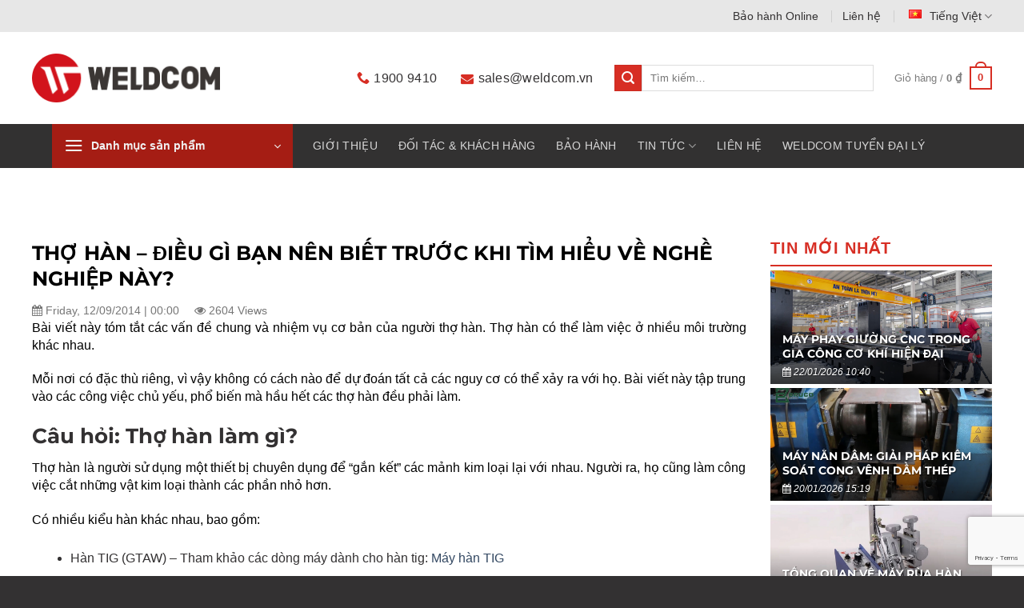

--- FILE ---
content_type: text/html; charset=UTF-8
request_url: https://weldcom.vn/tho-han-dieu-gi-ban-nen-biet-truoc-khi-tim-hieu-ve-nghe-nghiep-nay/
body_size: 25506
content:
<!DOCTYPE html><html lang="vi-VN" prefix="og: https://ogp.me/ns#" class="loading-site no-js"><head><meta charset="UTF-8" /><link rel="profile" href="http://gmpg.org/xfn/11" /><link rel="pingback" href="https://weldcom.vn/xmlrpc.php" /> <script>(function(html){html.className=html.className.replace(/\bno-js\b/,'js')})(document.documentElement)</script> <meta name="viewport" content="width=device-width, initial-scale=1" /><title>Thợ hàn - Điều gì bạn nên biết trước khi tìm hiểu về nghề nghiệp này?</title><meta name="description" content="Bài viết này tóm tắt các vấn đề chung và nhiệm vụ cơ bản của người thợ hàn. Thợ hàn có thể làm việc ở nhiều môi trường khác nhau."/><meta name="robots" content="index, nofollow, max-snippet:-1, max-video-preview:-1, max-image-preview:large"/><link rel="canonical" href="https://weldcom.vn/tho-han-dieu-gi-ban-nen-biet-truoc-khi-tim-hieu-ve-nghe-nghiep-nay/" /><meta property="og:locale" content="vi_VN" /><meta property="og:type" content="article" /><meta property="og:title" content="Thợ hàn - Điều gì bạn nên biết trước khi tìm hiểu về nghề nghiệp này?" /><meta property="og:description" content="Bài viết này tóm tắt các vấn đề chung và nhiệm vụ cơ bản của người thợ hàn. Thợ hàn có thể làm việc ở nhiều môi trường khác nhau." /><meta property="og:url" content="https://weldcom.vn/tho-han-dieu-gi-ban-nen-biet-truoc-khi-tim-hieu-ve-nghe-nghiep-nay/" /><meta property="og:site_name" content="Weldcom" /><meta property="article:section" content="Tin nội bộ" /><meta property="og:updated_time" content="2021-10-15T00:47:57+07:00" /><meta property="article:published_time" content="2014-09-12T00:00:00+07:00" /><meta property="article:modified_time" content="2021-10-15T00:47:57+07:00" /><meta name="twitter:card" content="summary_large_image" /><meta name="twitter:title" content="Thợ hàn - Điều gì bạn nên biết trước khi tìm hiểu về nghề nghiệp này?" /><meta name="twitter:description" content="Bài viết này tóm tắt các vấn đề chung và nhiệm vụ cơ bản của người thợ hàn. Thợ hàn có thể làm việc ở nhiều môi trường khác nhau." /><meta name="twitter:label1" content="Written by" /><meta name="twitter:data1" content="admin" /><meta name="twitter:label2" content="Time to read" /><meta name="twitter:data2" content="1 minute" /> <script type="application/ld+json" class="rank-math-schema">{"@context":"https://schema.org","@graph":[{"@type":["Person","Organization"],"@id":"https://weldcom.vn/#person","name":"admin"},{"@type":"WebSite","@id":"https://weldcom.vn/#website","url":"https://weldcom.vn","name":"admin","publisher":{"@id":"https://weldcom.vn/#person"},"inLanguage":"vi-VN"},{"@type":"ImageObject","@id":"https://weldcom.vn/wp-content/uploads/2021/08/49159fcebe4b904a1b23c936291eb1b1.jpg","url":"https://weldcom.vn/wp-content/uploads/2021/08/49159fcebe4b904a1b23c936291eb1b1.jpg","width":"320","height":"155","inLanguage":"vi-VN"},{"@type":"BreadcrumbList","@id":"https://weldcom.vn/tho-han-dieu-gi-ban-nen-biet-truoc-khi-tim-hieu-ve-nghe-nghiep-nay/#breadcrumb","itemListElement":[{"@type":"ListItem","position":"1","item":{"@id":"https://weldcom.vn","name":"Trang ch\u1ee7"}},{"@type":"ListItem","position":"2","item":{"@id":"https://weldcom.vn/tin-noi-bo/","name":"Tin n\u1ed9i b\u1ed9"}},{"@type":"ListItem","position":"3","item":{"@id":"https://weldcom.vn/tho-han-dieu-gi-ban-nen-biet-truoc-khi-tim-hieu-ve-nghe-nghiep-nay/","name":"Th\u1ee3 h\u00e0n &#8211; \u0110i\u1ec1u g\u00ec b\u1ea1n n\u00ean bi\u1ebft tr\u01b0\u1edbc khi t\u00ecm hi\u1ec3u v\u1ec1 ngh\u1ec1 nghi\u1ec7p n\u00e0y?"}}]},{"@type":"WebPage","@id":"https://weldcom.vn/tho-han-dieu-gi-ban-nen-biet-truoc-khi-tim-hieu-ve-nghe-nghiep-nay/#webpage","url":"https://weldcom.vn/tho-han-dieu-gi-ban-nen-biet-truoc-khi-tim-hieu-ve-nghe-nghiep-nay/","name":"Th\u1ee3 h\u00e0n - \u0110i\u1ec1u g\u00ec b\u1ea1n n\u00ean bi\u1ebft tr\u01b0\u1edbc khi t\u00ecm hi\u1ec3u v\u1ec1 ngh\u1ec1 nghi\u1ec7p n\u00e0y?","datePublished":"2014-09-12T00:00:00+07:00","dateModified":"2021-10-15T00:47:57+07:00","isPartOf":{"@id":"https://weldcom.vn/#website"},"primaryImageOfPage":{"@id":"https://weldcom.vn/wp-content/uploads/2021/08/49159fcebe4b904a1b23c936291eb1b1.jpg"},"inLanguage":"vi-VN","breadcrumb":{"@id":"https://weldcom.vn/tho-han-dieu-gi-ban-nen-biet-truoc-khi-tim-hieu-ve-nghe-nghiep-nay/#breadcrumb"}},{"@type":"Person","@id":"https://weldcom.vn/author/admin/","name":"admin","url":"https://weldcom.vn/author/admin/","image":{"@type":"ImageObject","@id":"https://secure.gravatar.com/avatar/90e6bca003d7e0390ef4fc6267f725fc9c9686fd18114030bb09f89a7012ae50?s=96&amp;d=mm&amp;r=g","url":"https://secure.gravatar.com/avatar/90e6bca003d7e0390ef4fc6267f725fc9c9686fd18114030bb09f89a7012ae50?s=96&amp;d=mm&amp;r=g","caption":"admin","inLanguage":"vi-VN"},"sameAs":["https://weldcom.vn"]},{"@type":"BlogPosting","headline":"Th\u1ee3 h\u00e0n - \u0110i\u1ec1u g\u00ec b\u1ea1n n\u00ean bi\u1ebft tr\u01b0\u1edbc khi t\u00ecm hi\u1ec3u v\u1ec1 ngh\u1ec1 nghi\u1ec7p n\u00e0y?","datePublished":"2014-09-12T00:00:00+07:00","dateModified":"2021-10-15T00:47:57+07:00","articleSection":"Tin n\u1ed9i b\u1ed9","author":{"@id":"https://weldcom.vn/author/admin/","name":"admin"},"publisher":{"@id":"https://weldcom.vn/#person"},"description":"B\u00e0i vi\u1ebft n\u00e0y t\u00f3m t\u1eaft c\u00e1c v\u1ea5n \u0111\u1ec1 chung v\u00e0 nhi\u1ec7m v\u1ee5 c\u01a1 b\u1ea3n c\u1ee7a ng\u01b0\u1eddi th\u1ee3 h\u00e0n. Th\u1ee3 h\u00e0n c\u00f3 th\u1ec3 l\u00e0m vi\u1ec7c \u1edf nhi\u1ec1u m\u00f4i tr\u01b0\u1eddng kh\u00e1c nhau.","name":"Th\u1ee3 h\u00e0n - \u0110i\u1ec1u g\u00ec b\u1ea1n n\u00ean bi\u1ebft tr\u01b0\u1edbc khi t\u00ecm hi\u1ec3u v\u1ec1 ngh\u1ec1 nghi\u1ec7p n\u00e0y?","@id":"https://weldcom.vn/tho-han-dieu-gi-ban-nen-biet-truoc-khi-tim-hieu-ve-nghe-nghiep-nay/#richSnippet","isPartOf":{"@id":"https://weldcom.vn/tho-han-dieu-gi-ban-nen-biet-truoc-khi-tim-hieu-ve-nghe-nghiep-nay/#webpage"},"image":{"@id":"https://weldcom.vn/wp-content/uploads/2021/08/49159fcebe4b904a1b23c936291eb1b1.jpg"},"inLanguage":"vi-VN","mainEntityOfPage":{"@id":"https://weldcom.vn/tho-han-dieu-gi-ban-nen-biet-truoc-khi-tim-hieu-ve-nghe-nghiep-nay/#webpage"}}]}</script> <link rel='dns-prefetch' href='//fonts.googleapis.com' /><link href='https://fonts.gstatic.com' crossorigin rel='preconnect' /><link rel='prefetch' href='https://weldcom.vn/wp-content/themes/flatsome/assets/js/flatsome.js?ver=8e60d746741250b4dd4e' /><link rel='prefetch' href='https://weldcom.vn/wp-content/themes/flatsome/assets/js/chunk.slider.js?ver=3.19.6' /><link rel='prefetch' href='https://weldcom.vn/wp-content/themes/flatsome/assets/js/chunk.popups.js?ver=3.19.6' /><link rel='prefetch' href='https://weldcom.vn/wp-content/themes/flatsome/assets/js/chunk.tooltips.js?ver=3.19.6' /><link rel='prefetch' href='https://weldcom.vn/wp-content/themes/flatsome/assets/js/woocommerce.js?ver=dd6035ce106022a74757' /><link rel="alternate" type="application/rss+xml" title="Weldcom &raquo; Feed" href="https://weldcom.vn/feed/" /><link rel="alternate" type="application/rss+xml" title="Weldcom &raquo; Comments Feed" href="https://weldcom.vn/comments/feed/" /><link rel="alternate" type="application/rss+xml" title="Weldcom &raquo; Thợ hàn &#8211; Điều gì bạn nên biết trước khi tìm hiểu về nghề nghiệp này? Comments Feed" href="https://weldcom.vn/tho-han-dieu-gi-ban-nen-biet-truoc-khi-tim-hieu-ve-nghe-nghiep-nay/feed/" /><link rel="alternate" title="oEmbed (JSON)" type="application/json+oembed" href="https://weldcom.vn/wp-json/oembed/1.0/embed?url=https%3A%2F%2Fweldcom.vn%2Ftho-han-dieu-gi-ban-nen-biet-truoc-khi-tim-hieu-ve-nghe-nghiep-nay%2F&#038;lang=vi" /><link rel="alternate" title="oEmbed (XML)" type="text/xml+oembed" href="https://weldcom.vn/wp-json/oembed/1.0/embed?url=https%3A%2F%2Fweldcom.vn%2Ftho-han-dieu-gi-ban-nen-biet-truoc-khi-tim-hieu-ve-nghe-nghiep-nay%2F&#038;format=xml&#038;lang=vi" /><link data-optimized="2" rel="stylesheet" href="https://weldcom.vn/wp-content/litespeed/css/bba93bc26698296879cce2c51ae7af5d.css?ver=59f95" /> <script type="text/javascript" src="https://weldcom.vn/wp-includes/js/jquery/jquery.min.js?ver=3.7.1" id="jquery-core-js"></script> <script data-optimized="1" type="text/javascript" src="https://weldcom.vn/wp-content/litespeed/js/22f41dcb0cb30c9b59a38f05bc13157d.js?ver=b7e2e" id="wc-jquery-blockui-js" data-wp-strategy="defer"></script> <script data-optimized="1" type="text/javascript" src="https://weldcom.vn/wp-content/litespeed/js/0900c39aa0b31916e455e5ddba1f7e1b.js?ver=07471" id="wc-js-cookie-js" data-wp-strategy="defer"></script> <link rel="https://api.w.org/" href="https://weldcom.vn/wp-json/" /><link rel="alternate" title="JSON" type="application/json" href="https://weldcom.vn/wp-json/wp/v2/posts/3827" /><link rel="EditURI" type="application/rsd+xml" title="RSD" href="https://weldcom.vn/xmlrpc.php?rsd" /><link rel='shortlink' href='https://weldcom.vn/?p=3827' /><meta name="google-site-verification" content="PM6tFkAET_gKT_KW-O9OGGcNCtzdqZe5_TO5yUQZOj8" />
 <script>(function(h,o,t,j,a,r){h.hj=h.hj||function(){(h.hj.q=h.hj.q||[]).push(arguments)};h._hjSettings={hjid:2884800,hjsv:6};a=o.getElementsByTagName('head')[0];r=o.createElement('script');r.async=1;r.src=t+h._hjSettings.hjid+j+h._hjSettings.hjsv;a.appendChild(r)})(window,document,'https://static.hotjar.com/c/hotjar-','.js?sv=')</script>  <script async src="https://www.googletagmanager.com/gtag/js?id=G-S0KJE7NKL2"></script> <script>window.dataLayer = window.dataLayer || [];
  function gtag(){dataLayer.push(arguments);}
  gtag('js', new Date());

  gtag('config', 'G-S0KJE7NKL2');</script>  <script>!function(f,b,e,v,n,t,s){if(f.fbq)return;n=f.fbq=function(){n.callMethod?n.callMethod.apply(n,arguments):n.queue.push(arguments)};if(!f._fbq)f._fbq=n;n.push=n;n.loaded=!0;n.version='2.0';n.queue=[];t=b.createElement(e);t.async=!0;t.src=v;s=b.getElementsByTagName(e)[0];s.parentNode.insertBefore(t,s)}(window,document,'script','https://connect.facebook.net/en_US/fbevents.js');fbq('init','307734873678401');fbq('track','PageView')</script> <noscript><img height="1" width="1" style="display:none"
src="https://www.facebook.com/tr?id=307734873678401&ev=PageView&noscript=1"
/></noscript> <script>(function(w,d,s,l,i){w[l]=w[l]||[];w[l].push({'gtm.start':
new Date().getTime(),event:'gtm.js'});var f=d.getElementsByTagName(s)[0],
j=d.createElement(s),dl=l!='dataLayer'?'&l='+l:'';j.async=true;j.src=
'https://www.googletagmanager.com/gtm.js?id='+i+dl;f.parentNode.insertBefore(j,f);
})(window,document,'script','dataLayer','GTM-MWDC9S9');</script>  <script data-optimized="1" async="" src="https://weldcom.vn/wp-content/litespeed/js/5bb13e3488563de1baaec7a901de5bda.js?ver=e5bda"></script> <noscript><style>.woocommerce-product-gallery{ opacity: 1 !important; }</style></noscript>
 <script data-optimized="1" data-cnb-version="1.5.5" type="text/javascript" async="async" src="https://weldcom.vn/wp-content/litespeed/js/e78a65bce6863e09925cbc665f71f13f.js?ver=1f13f"></script> <link rel="icon" href="https://weldcom.vn/wp-content/uploads/2021/06/favicon.png" sizes="32x32" /><link rel="icon" href="https://weldcom.vn/wp-content/uploads/2021/06/favicon.png" sizes="192x192" /><link rel="apple-touch-icon" href="https://weldcom.vn/wp-content/uploads/2021/06/favicon.png" /><meta name="msapplication-TileImage" content="https://weldcom.vn/wp-content/uploads/2021/06/favicon.png" /></head><body class="wp-singular post-template-default single single-post postid-3827 single-format-standard wp-theme-flatsome wp-child-theme-weldcom-child theme-flatsome woocommerce-no-js lightbox nav-dropdown-has-shadow mobile-submenu-slide mobile-submenu-slide-levels-2"> <script data-optimized="1" src="https://weldcom.vn/wp-content/litespeed/js/f88281bfd1fa3d7d6d1a43ff16660a6f.js?ver=60a6f"></script> <a class="skip-link screen-reader-text" href="#main">Skip to content</a><div id="wrapper"><header id="header" class="header has-sticky sticky-jump"><div class="header-wrapper"><div id="top-bar" class="header-top hide-for-sticky hide-for-medium"><div class="flex-row container"><div class="flex-col hide-for-medium flex-left"><ul class="nav nav-left medium-nav-center nav-small  nav-divided"></ul></div><div class="flex-col hide-for-medium flex-center"><ul class="nav nav-center nav-small  nav-divided"></ul></div><div class="flex-col hide-for-medium flex-right"><ul class="nav top-bar-nav nav-right nav-small  nav-divided"><li id="menu-item-27" class="menu-item menu-item-type-post_type menu-item-object-page menu-item-27 menu-item-design-default"><a href="https://weldcom.vn/bao-hanh-online/" class="nav-top-link">Bảo hành Online</a></li><li id="menu-item-10126" class="menu-item menu-item-type-post_type menu-item-object-page menu-item-10126 menu-item-design-default"><a href="https://weldcom.vn/contact/" class="nav-top-link">Liên hệ</a></li><li class="has-dropdown header-language-dropdown">
<a href="#">
<i class="image-icon"><img src="https://weldcom.vn/wp-content/plugins/polylang/flags/vn.png" alt="Tiếng Việt"/></i>		<span class="hide-for-medium">
Tiếng Việt</span>
<i class="icon-angle-down" ></i>	</a><ul class="nav-dropdown nav-dropdown-default"><li><a href="https://weldcom.vn/en/" hreflang="en"><i class="icon-image"><img src="https://weldcom.vn/wp-content/plugins/polylang/flags/us.png" alt="English"/></i> English</a></li><li><a href="https://weldcom.vn/tho-han-dieu-gi-ban-nen-biet-truoc-khi-tim-hieu-ve-nghe-nghiep-nay/" hreflang="vi"><i class="icon-image"><img src="https://weldcom.vn/wp-content/plugins/polylang/flags/vn.png" alt="Tiếng Việt"/></i> Tiếng Việt</a></li></ul></li></ul></div></div></div><div id="masthead" class="header-main "><div class="header-inner flex-row container logo-left medium-logo-center" role="navigation"><div id="logo" class="flex-col logo"><a href="https://weldcom.vn/" title="Weldcom - Cung cấp máy hàn, máy cắt plasma, thiết bị cơ khí" rel="home">
<img width="238" height="62" src="https://weldcom.vn/wp-content/uploads/2021/06/logo.png.webp" class="header_logo header-logo" alt="Weldcom"/><img  width="238" height="62" src="https://weldcom.vn/wp-content/uploads/2021/06/logo.png.webp" class="header-logo-dark" alt="Weldcom"/></a></div><div class="flex-col show-for-medium flex-left"><ul class="mobile-nav nav nav-left "><li class="nav-icon has-icon">
<a href="#" data-open="#main-menu" data-pos="left" data-bg="main-menu-overlay" data-color="" class="is-small" aria-label="Menu" aria-controls="main-menu" aria-expanded="false"><i class="icon-menu" ></i>
</a></li></ul></div><div class="flex-col hide-for-medium flex-left
flex-grow"><ul class="header-nav header-nav-main nav nav-left  nav-spacing-xlarge" ></ul></div><div class="flex-col hide-for-medium flex-right"><ul class="header-nav header-nav-main nav nav-right  nav-spacing-xlarge"><li class="header-contact-wrapper"><ul id="header-contact" class="nav  nav-uppercase header-contact"><li class="">
<a href="tel:1900 9410" class="" title="1900 9410">
<i class="icon-phone" style="font-size:16px;" ></i>			      <span>1900 9410</span>
</a></li><li class="">
<a href="mailto:sales@weldcom.vn" class="" title="sales@weldcom.vn">
<i class="icon-envelop" style="font-size:16px;" ></i>			       <span>
sales@weldcom.vn			       </span>
</a></li></ul></li><li class="header-search-form search-form html relative has-icon"><div class="header-search-form-wrapper"><div class="searchform-wrapper ux-search-box relative is-normal"><form role="search" method="get" class="searchform" action="https://weldcom.vn/"><div class="flex-row relative"><div class="flex-col">
<button type="submit" value="Tìm kiếm" class="ux-search-submit submit-button primary button icon mb-0" aria-label="Submit">
<i class="icon-search" ></i>			</button></div><div class="flex-col flex-grow">
<label class="screen-reader-text" for="woocommerce-product-search-field-0">Tìm kiếm:</label>
<input type="search" id="woocommerce-product-search-field-0" class="search-field mb-0" placeholder="Tìm kiếm&hellip;" value="" name="s" />
<input type="hidden" name="post_type" value="product" />
<input type="hidden" name="lang" value="vi" /></div></div><div class="live-search-results text-left z-top"></div></form></div></div></li><li class="cart-item has-icon has-dropdown"><a href="https://weldcom.vn/gio-hang/" class="header-cart-link is-small" title="Giỏ hàng" ><span class="header-cart-title">
Giỏ hàng   /      <span class="cart-price"><span class="woocommerce-Price-amount amount"><bdi>0&nbsp;<span class="woocommerce-Price-currencySymbol">&#8363;</span></bdi></span></span>
</span><span class="cart-icon image-icon">
<strong>0</strong>
</span>
</a><ul class="nav-dropdown nav-dropdown-default"><li class="html widget_shopping_cart"><div class="widget_shopping_cart_content"><div class="ux-mini-cart-empty flex flex-row-col text-center pt pb"><div class="ux-mini-cart-empty-icon">
<svg xmlns="http://www.w3.org/2000/svg" viewBox="0 0 17 19" style="opacity:.1;height:80px;">
<path d="M8.5 0C6.7 0 5.3 1.2 5.3 2.7v2H2.1c-.3 0-.6.3-.7.7L0 18.2c0 .4.2.8.6.8h15.7c.4 0 .7-.3.7-.7v-.1L15.6 5.4c0-.3-.3-.6-.7-.6h-3.2v-2c0-1.6-1.4-2.8-3.2-2.8zM6.7 2.7c0-.8.8-1.4 1.8-1.4s1.8.6 1.8 1.4v2H6.7v-2zm7.5 3.4 1.3 11.5h-14L2.8 6.1h2.5v1.4c0 .4.3.7.7.7.4 0 .7-.3.7-.7V6.1h3.5v1.4c0 .4.3.7.7.7s.7-.3.7-.7V6.1h2.6z" fill-rule="evenodd" clip-rule="evenodd" fill="currentColor"></path>
</svg></div><p class="woocommerce-mini-cart__empty-message empty">Chưa có sản phẩm trong giỏ hàng.</p><p class="return-to-shop">
<a class="button primary wc-backward" href="https://weldcom.vn/cua-hang/">
Quay trở lại cửa hàng				</a></p></div></div></li></ul></li></ul></div><div class="flex-col show-for-medium flex-right"><ul class="mobile-nav nav nav-right "><li class="has-dropdown header-language-dropdown">
<a href="#">
<i class="image-icon"><img src="https://weldcom.vn/wp-content/plugins/polylang/flags/vn.png" alt="Tiếng Việt"/></i>		<span class="hide-for-medium">
Tiếng Việt</span>
<i class="icon-angle-down" ></i>	</a><ul class="nav-dropdown nav-dropdown-default"><li><a href="https://weldcom.vn/en/" hreflang="en"><i class="icon-image"><img src="https://weldcom.vn/wp-content/plugins/polylang/flags/us.png" alt="English"/></i> English</a></li><li><a href="https://weldcom.vn/tho-han-dieu-gi-ban-nen-biet-truoc-khi-tim-hieu-ve-nghe-nghiep-nay/" hreflang="vi"><i class="icon-image"><img src="https://weldcom.vn/wp-content/plugins/polylang/flags/vn.png" alt="Tiếng Việt"/></i> Tiếng Việt</a></li></ul></li><li class="cart-item has-icon"><a href="https://weldcom.vn/gio-hang/" class="header-cart-link is-small off-canvas-toggle nav-top-link" title="Giỏ hàng" data-open="#cart-popup" data-class="off-canvas-cart" data-pos="right" ><span class="cart-icon image-icon">
<strong>0</strong>
</span>
</a><div id="cart-popup" class="mfp-hide"><div class="cart-popup-inner inner-padding cart-popup-inner--sticky"><div class="cart-popup-title text-center">
<span class="heading-font uppercase">Giỏ hàng</span><div class="is-divider"></div></div><div class="widget_shopping_cart"><div class="widget_shopping_cart_content"><div class="ux-mini-cart-empty flex flex-row-col text-center pt pb"><div class="ux-mini-cart-empty-icon">
<svg xmlns="http://www.w3.org/2000/svg" viewBox="0 0 17 19" style="opacity:.1;height:80px;">
<path d="M8.5 0C6.7 0 5.3 1.2 5.3 2.7v2H2.1c-.3 0-.6.3-.7.7L0 18.2c0 .4.2.8.6.8h15.7c.4 0 .7-.3.7-.7v-.1L15.6 5.4c0-.3-.3-.6-.7-.6h-3.2v-2c0-1.6-1.4-2.8-3.2-2.8zM6.7 2.7c0-.8.8-1.4 1.8-1.4s1.8.6 1.8 1.4v2H6.7v-2zm7.5 3.4 1.3 11.5h-14L2.8 6.1h2.5v1.4c0 .4.3.7.7.7.4 0 .7-.3.7-.7V6.1h3.5v1.4c0 .4.3.7.7.7s.7-.3.7-.7V6.1h2.6z" fill-rule="evenodd" clip-rule="evenodd" fill="currentColor"></path>
</svg></div><p class="woocommerce-mini-cart__empty-message empty">Chưa có sản phẩm trong giỏ hàng.</p><p class="return-to-shop">
<a class="button primary wc-backward" href="https://weldcom.vn/cua-hang/">
Quay trở lại cửa hàng				</a></p></div></div></div></div></div></li></ul></div></div></div><div id="wide-nav" class="header-bottom wide-nav nav-dark flex-has-center hide-for-medium"><div class="flex-row container"><div class="flex-col hide-for-medium flex-left"><ul class="nav header-nav header-bottom-nav nav-left  nav-uppercase"><li class="header-vertical-menu" role="navigation"><div class="header-vertical-menu__opener dark">
<span class="header-vertical-menu__icon">
<i class="icon-menu" ></i>			</span>
<span class="header-vertical-menu__title">
Danh mục sản phẩm		</span>
<i class="icon-angle-down" ></i></div><div class="header-vertical-menu__fly-out dark has-shadow"><div class="menu-danh-muc-san-pham-container"><ul id="menu-danh-muc-san-pham" class="ux-nav-vertical-menu nav-vertical-fly-out"><li id="menu-item-350" class="menu-item menu-item-type-taxonomy menu-item-object-product_cat menu-item-350 menu-item-design-default menu-item-has-block has-dropdown"><a href="https://weldcom.vn/danh-muc/may-han/" class="nav-top-link" aria-expanded="false" aria-haspopup="menu">Máy hàn<i class="icon-angle-down" ></i></a><div class="sub-menu nav-dropdown"><div class="row"  id="row-1713883017"><div id="col-1601041551" class="col 2 medium-6 small-12 large-6"  ><div class="col-inner"  ><div class="ux-menu stack stack-col justify-start ux-menu--divider-solid"><div class="ux-menu-link flex menu-item">
<a class="ux-menu-link__link flex" href="https://weldcom.vn/danh-muc/may-han/may-han-laser/" >
<span class="ux-menu-link__text">
Máy hàn Laser			</span>
</a></div><div class="ux-menu-link flex menu-item">
<a class="ux-menu-link__link flex" href="https://weldcom.vn/danh-muc/may-han/may-han-que/" >
<span class="ux-menu-link__text">
Máy hàn que			</span>
</a></div><div class="ux-menu-link flex menu-item">
<a class="ux-menu-link__link flex" href="https://weldcom.vn/danh-muc/may-han/may-han-tig/" >
<span class="ux-menu-link__text">
Máy hàn TIG			</span>
</a></div><div class="ux-menu-link flex menu-item">
<a class="ux-menu-link__link flex" href="https://weldcom.vn/danh-muc/may-han/may-hang-mig-mag/" >
<span class="ux-menu-link__text">
Máy hàn MIG/MAG			</span>
</a></div><div class="ux-menu-link flex menu-item">
<a class="ux-menu-link__link flex" href="https://weldcom.vn/danh-muc/may-han/may-han-da-chuc-nang/" >
<span class="ux-menu-link__text">
Máy hàn đa chức năng			</span>
</a></div><div class="ux-menu-link flex menu-item">
<a class="ux-menu-link__link flex" href="https://weldcom.vn/danh-muc/may-han/may-han-ho-quang-chim/" >
<span class="ux-menu-link__text">
Máy hàn hồ quang chìm			</span>
</a></div><div class="ux-menu-link flex menu-item">
<a class="ux-menu-link__link flex" href="https://weldcom.vn/danh-muc/may-han/may-cat-plasma-2/" >
<span class="ux-menu-link__text">
Máy cắt Plasma			</span>
</a></div></div></div></div><div id="col-398046919" class="col 2 medium-6 small-12 large-6"  ><div class="col-inner"  ><h4><a href="https://weldcom.vn/thuong-hieu/jasic/">Thương hiệu Jasic</a></h4></div></div></div></div></li><li id="menu-item-1485" class="menu-item menu-item-type-taxonomy menu-item-object-product_cat menu-item-1485 menu-item-design-default menu-item-has-block has-dropdown"><a href="https://weldcom.vn/danh-muc/dung-cu-dien-cam-tay/" class="nav-top-link" aria-expanded="false" aria-haspopup="menu">Dụng cụ điện cầm tay<i class="icon-angle-down" ></i></a><div class="sub-menu nav-dropdown"><div class="row"  id="row-1488503946"><div id="col-311502902" class="col medium-6 small-12 large-6"  ><div class="col-inner"  ><div class="ux-menu stack stack-col justify-start ux-menu--divider-solid"><div class="ux-menu-link flex menu-item">
<a class="ux-menu-link__link flex" href="https://weldcom.vn/danh-muc/dung-cu-dien-cam-tay/may-khoan-van-vit/" >
<span class="ux-menu-link__text">
Máy khoan, vặn vít			</span>
</a></div><div class="ux-menu-link flex menu-item">
<a class="ux-menu-link__link flex" href="https://weldcom.vn/danh-muc/dung-cu-dien-cam-tay/may-mai-cha-nham/" >
<span class="ux-menu-link__text">
Máy mài, chà nhám			</span>
</a></div><div class="ux-menu-link flex menu-item">
<a class="ux-menu-link__link flex" href="https://weldcom.vn/danh-muc/dung-cu-dien-cam-tay/may-cua-cat/" >
<span class="ux-menu-link__text">
Máy cưa, cắt			</span>
</a></div><div class="ux-menu-link flex menu-item">
<a class="ux-menu-link__link flex" href="https://weldcom.vn/danh-muc/dung-cu-dien-cam-tay/may-khac/" >
<span class="ux-menu-link__text">
Máy khác			</span>
</a></div><div class="ux-menu-link flex menu-item">
<a class="ux-menu-link__link flex" href="https://weldcom.vn/danh-muc/dung-cu-dien-cam-tay/phu-kien/" >
<span class="ux-menu-link__text">
Phụ kiện pin sạc			</span>
</a></div></div></div></div><div id="col-2130038471" class="col medium-6 small-12 large-6"  ><div class="col-inner"  ><div class="ux-menu stack stack-col justify-start ux-menu--divider-solid"><div class="ux-menu-link flex menu-item">
<a class="ux-menu-link__link flex" href="https://weldcom.vn/thuong-hieu/dck/" >
<span class="ux-menu-link__text">
Thương hiệu DCK			</span>
</a></div></div></div></div></div></div></li><li id="menu-item-348" class="menu-item menu-item-type-taxonomy menu-item-object-product_cat menu-item-348 menu-item-design-default menu-item-has-block has-dropdown"><a href="https://weldcom.vn/danh-muc/phu-kien-vat-lieu-han-cat/" class="nav-top-link" aria-expanded="false" aria-haspopup="menu">Phụ kiện, vật liệu hàn cắt<i class="icon-angle-down" ></i></a><div class="sub-menu nav-dropdown"><div class="row"  id="row-1557327742"><div id="col-1672359529" class="col medium-6 small-12 large-6"  ><div class="col-inner"  ><div class="ux-menu stack stack-col justify-start"><div class="ux-menu-link flex menu-item">
<a class="ux-menu-link__link flex" href="https://weldcom.vn/danh-muc/phu-kien-vat-lieu-han-cat/phu-kien-han/" >
<span class="ux-menu-link__text">
Phụ kiện Hàn			</span>
</a></div><div class="ux-menu-link flex menu-item">
<a class="ux-menu-link__link flex" href="https://weldcom.vn/danh-muc/phu-kien-vat-lieu-han-cat/phu-kien-han/phu-kien-han-laser/" >
<span class="ux-menu-link__text">
Phụ kiện Hàn Laser			</span>
</a></div><div class="ux-menu-link flex menu-item">
<a class="ux-menu-link__link flex" href="https://weldcom.vn/danh-muc/phu-kien-vat-lieu-han-cat/phu-kien-han/phu-kien-han-mig/" >
<span class="ux-menu-link__text">
Phụ kiện Hàn MIG			</span>
</a></div><div class="ux-menu-link flex menu-item">
<a class="ux-menu-link__link flex" href="https://weldcom.vn/danh-muc/phu-kien-vat-lieu-han-cat/phu-kien-han/phu-kien-han-tig/" >
<span class="ux-menu-link__text">
Phụ kiện hàn TIG			</span>
</a></div><div class="ux-menu-link flex menu-item">
<a class="ux-menu-link__link flex" href="https://weldcom.vn/danh-muc/phu-kien-vat-lieu-han-cat/phu-kien-han/phu-kien-han-que/" >
<span class="ux-menu-link__text">
Phụ kiện hàn Que			</span>
</a></div></div></div></div><div id="col-1399098379" class="col medium-6 small-12 large-6"  ><div class="col-inner"  ><div class="ux-menu stack stack-col justify-start"><div class="ux-menu-link flex menu-item">
<a class="ux-menu-link__link flex" href="https://weldcom.vn/danh-muc/phu-kien-vat-lieu-han-cat/phu-kien-cat/" >
<span class="ux-menu-link__text">
Phụ kiện Cắt			</span>
</a></div><div class="ux-menu-link flex menu-item">
<a class="ux-menu-link__link flex" href="https://weldcom.vn/danh-muc/phu-kien-vat-lieu-han-cat/phu-kien-cat/phu-kien-cat-laser/" >
<span class="ux-menu-link__text">
Phụ kiện Cắt laser			</span>
</a></div><div class="ux-menu-link flex menu-item">
<a class="ux-menu-link__link flex" href="https://weldcom.vn/danh-muc/phu-kien-vat-lieu-han-cat/phu-kien-cat/phu-kien-cat-oxy-gas/" >
<span class="ux-menu-link__text">
Phụ kiện Cắt Oxy Gas			</span>
</a></div><div class="ux-menu-link flex menu-item">
<a class="ux-menu-link__link flex" href="https://weldcom.vn/danh-muc/phu-kien-vat-lieu-han-cat/phu-kien-cat/phu-kien-cat-plasma/" >
<span class="ux-menu-link__text">
Phụ kiện Cắt Plasma			</span>
</a></div><div class="ux-menu-link flex menu-item">
<a class="ux-menu-link__link flex" href="https://weldcom.vn" >
<span class="ux-menu-link__text">
Vật tư tiêu hao			</span>
</a></div></div></div></div></div></div></li><li id="menu-item-340" class="menu-item menu-item-type-taxonomy menu-item-object-product_cat menu-item-340 menu-item-design-default menu-item-has-block has-dropdown"><a href="https://weldcom.vn/danh-muc/may-cat-cnc/" class="nav-top-link" aria-expanded="false" aria-haspopup="menu">Máy cắt CNC<i class="icon-angle-down" ></i></a><div class="sub-menu nav-dropdown"><div class="row"  id="row-475296557"><div id="col-293530318" class="col medium-6 small-12 large-6"  ><div class="col-inner"  ><div class="ux-menu stack stack-col justify-start ux-menu--divider-solid"><div class="ux-menu-link flex menu-item">
<a class="ux-menu-link__link flex" href="https://weldcom.vn/danh-muc/may-cat-cnc/may-cat-ong/" >
<span class="ux-menu-link__text">
Máy cắt ống CNC			</span>
</a></div><div class="ux-menu-link flex menu-item">
<a class="ux-menu-link__link flex" href="https://weldcom.vn/danh-muc/may-cat-cnc/may-cat-laser/" >
<span class="ux-menu-link__text">
Máy cắt Laser CNC			</span>
</a></div><div class="ux-menu-link flex menu-item">
<a class="ux-menu-link__link flex" href="https://weldcom.vn/danh-muc/may-cat-cnc/may-cat-plasma/" >
<span class="ux-menu-link__text">
Máy cắt CNC Plasma			</span>
</a></div></div></div></div></div></div></li><li id="menu-item-337" class="menu-item menu-item-type-taxonomy menu-item-object-product_cat menu-item-337 menu-item-design-default menu-item-has-block has-dropdown"><a href="https://weldcom.vn/danh-muc/day-chuyen-ket-cau-thep/" class="nav-top-link" aria-expanded="false" aria-haspopup="menu">Dây chuyền kết cấu thép<i class="icon-angle-down" ></i></a><div class="sub-menu nav-dropdown"><div class="row"  id="row-1999536552"><div id="col-1218716351" class="col medium-6 small-12 large-6"  ><div class="col-inner"  ><div class="ux-menu stack stack-col justify-start ux-menu--divider-solid"><div class="ux-menu-link flex menu-item">
<a class="ux-menu-link__link flex" href="https://weldcom.vn/danh-muc/day-chuyen-ket-cau-thep/may-han-dam/" >
<span class="ux-menu-link__text">
Máy hàn dầm			</span>
</a></div><div class="ux-menu-link flex menu-item">
<a class="ux-menu-link__link flex" href="https://weldcom.vn/danh-muc/day-chuyen-ket-cau-thep/may-han-cong-2/" >
<span class="ux-menu-link__text">
Máy hàn cổng			</span>
</a></div><div class="ux-menu-link flex menu-item">
<a class="ux-menu-link__link flex" href="https://weldcom.vn/danh-muc/day-chuyen-ket-cau-thep/may-dinh-ga/" >
<span class="ux-menu-link__text">
Máy đính gá			</span>
</a></div><div class="ux-menu-link flex menu-item">
<a class="ux-menu-link__link flex" href="https://weldcom.vn/rua_han_cat/" >
<span class="ux-menu-link__text">
Rùa hàn tự động			</span>
</a></div></div></div></div><div id="col-1458415765" class="col medium-6 small-12 large-6"  ><div class="col-inner"  ><div class="ux-menu stack stack-col justify-start ux-menu--divider-solid"><div class="ux-menu-link flex menu-item">
<a class="ux-menu-link__link flex" href="https://weldcom.vn/danh-muc/day-chuyen-ket-cau-thep/may-cat-thep-hinh/" >
<span class="ux-menu-link__text">
Máy cắt thép hình			</span>
</a></div><div class="ux-menu-link flex menu-item">
<a class="ux-menu-link__link flex" href="https://weldcom.vn/danh-muc/day-chuyen-ket-cau-thep/may-nan-thang-dam-h/" >
<span class="ux-menu-link__text">
Máy nắn thẳng dầm H			</span>
</a></div><div class="ux-menu-link flex menu-item">
<a class="ux-menu-link__link flex" href="https://weldcom.vn/danh-muc/day-chuyen-ket-cau-thep/may-phun-bi-2/" >
<span class="ux-menu-link__text">
Máy phun bi			</span>
</a></div><div class="ux-menu-link flex menu-item">
<a class="ux-menu-link__link flex" href="https://weldcom.vn/danh-muc/day-chuyen-ket-cau-thep/may-vat-mep/" >
<span class="ux-menu-link__text">
Máy vát mép			</span>
</a></div></div></div></div></div></div></li><li id="menu-item-343" class="menu-item menu-item-type-taxonomy menu-item-object-product_cat menu-item-343 menu-item-design-default menu-item-has-block has-dropdown"><a href="https://weldcom.vn/danh-muc/may-gia-cong-tam/" class="nav-top-link" aria-expanded="false" aria-haspopup="menu">Máy gia công tấm<i class="icon-angle-down" ></i></a><div class="sub-menu nav-dropdown"><div class="row"  id="row-1542494495"><div id="col-1784590023" class="col medium-6 small-12 large-6"  ><div class="col-inner"  ><div class="ux-menu stack stack-col justify-start ux-menu--divider-solid"><div class="ux-menu-link flex menu-item">
<a class="ux-menu-link__link flex" href="https://weldcom.vn/danh-muc/may-gia-cong-tam/may-gap/" >
<span class="ux-menu-link__text">
Máy gấp			</span>
</a></div><div class="ux-menu-link flex menu-item">
<a class="ux-menu-link__link flex" href="https://weldcom.vn/danh-muc/may-gia-cong-tam/may-chan/" >
<span class="ux-menu-link__text">
Máy chấn			</span>
</a></div><div class="ux-menu-link flex menu-item">
<a class="ux-menu-link__link flex" href="https://weldcom.vn/danh-muc/may-gia-cong-tam/may-dot/" >
<span class="ux-menu-link__text">
Máy đột			</span>
</a></div><div class="ux-menu-link flex menu-item">
<a class="ux-menu-link__link flex" href="https://weldcom.vn/danh-muc/may-gia-cong-tam/may-xen/" >
<span class="ux-menu-link__text">
Máy xén			</span>
</a></div></div></div></div><div id="col-1527684791" class="col medium-6 small-12 large-6"  ><div class="col-inner"  ><div class="ux-menu stack stack-col justify-start ux-menu--divider-solid"><div class="ux-menu-link flex menu-item">
<a class="ux-menu-link__link flex" href="https://weldcom.vn/danh-muc/may-gia-cong-tam/may-bao-ranh/" >
<span class="ux-menu-link__text">
Máy bào rãnh			</span>
</a></div><div class="ux-menu-link flex menu-item">
<a class="ux-menu-link__link flex" href="https://weldcom.vn/danh-muc/may-gia-cong-tam/may-dap-ep/" >
<span class="ux-menu-link__text">
Máy dập - ép			</span>
</a></div><div class="ux-menu-link flex menu-item">
<a class="ux-menu-link__link flex" href="https://weldcom.vn/danh-muc/may-gia-cong-tam/may-loc-ton/" >
<span class="ux-menu-link__text">
Máy lốc tôn			</span>
</a></div><div class="ux-menu-link flex menu-item">
<a class="ux-menu-link__link flex" href="https://weldcom.vn/danh-muc/may-gia-cong-tam/may-mai-bavia/" >
<span class="ux-menu-link__text">
Máy mài bavia			</span>
</a></div></div></div></div></div></div></li><li id="menu-item-341" class="menu-item menu-item-type-taxonomy menu-item-object-product_cat menu-item-341 menu-item-design-default menu-item-has-block has-dropdown"><a href="https://weldcom.vn/danh-muc/may-gia-cong-chinh-xac/" class="nav-top-link" aria-expanded="false" aria-haspopup="menu">Máy gia công chính xác<i class="icon-angle-down" ></i></a><div class="sub-menu nav-dropdown"><div class="row"  id="row-1094071599"><div id="col-1840945941" class="col medium-6 small-12 large-6"  ><div class="col-inner"  ><div class="ux-menu stack stack-col justify-start ux-menu--divider-solid"><div class="ux-menu-link flex menu-item">
<a class="ux-menu-link__link flex" href="https://weldcom.vn/danh-muc/may-gia-cong-chinh-xac/may-phay/" >
<span class="ux-menu-link__text">
Máy phay			</span>
</a></div><div class="ux-menu-link flex menu-item">
<a class="ux-menu-link__link flex" href="https://weldcom.vn/danh-muc/may-gia-cong-chinh-xac/may-tien/" >
<span class="ux-menu-link__text">
Máy tiện			</span>
</a></div><div class="ux-menu-link flex menu-item">
<a class="ux-menu-link__link flex" href="https://weldcom.vn/danh-muc/may-gia-cong-chinh-xac/may-khoan/" >
<span class="ux-menu-link__text">
Máy khoan			</span>
</a></div><div class="ux-menu-link flex menu-item">
<a class="ux-menu-link__link flex" href="https://weldcom.vn/danh-muc/may-gia-cong-chinh-xac/may-cat-day/" >
<span class="ux-menu-link__text">
Máy cắt dây			</span>
</a></div></div></div></div></div></div></li><li id="menu-item-338" class="menu-item menu-item-type-taxonomy menu-item-object-product_cat menu-item-338 menu-item-design-default menu-item-has-block has-dropdown"><a href="https://weldcom.vn/danh-muc/day-chuyen-tu-dong-hoa/" class="nav-top-link" aria-expanded="false" aria-haspopup="menu">Dây chuyền tự động hóa<i class="icon-angle-down" ></i></a><div class="sub-menu nav-dropdown"><div class="row"  id="row-1856507164"><div id="col-2103454016" class="col small-12 large-12"  ><div class="col-inner"  ><div class="ux-menu stack stack-col justify-start ux-menu--divider-solid"><div class="ux-menu-link flex menu-item">
<a class="ux-menu-link__link flex" href="https://weldcom.vn/danh-muc/day-chuyen-tu-dong-hoa/autoline-hpml-fmc-yawei/" >
<span class="ux-menu-link__text">
Autoline, HPML, FMC (Yawei)			</span>
</a></div><div class="ux-menu-link flex menu-item">
<a class="ux-menu-link__link flex" href="https://weldcom.vn/danh-muc/day-chuyen-tu-dong-hoa/giai-phap-han-robot/" >
<span class="ux-menu-link__text">
Giải pháp hàn robot			</span>
</a></div><div class="ux-menu-link flex menu-item">
<a class="ux-menu-link__link flex" href="https://weldcom.vn/danh-muc/day-chuyen-tu-dong-hoa/giai-phap-chan-tu-dong/" >
<span class="ux-menu-link__text">
Giải pháp chấn tự động			</span>
</a></div><div class="ux-menu-link flex menu-item">
<a class="ux-menu-link__link flex" href="https://weldcom.vn/danh-muc/day-chuyen-tu-dong-hoa/giai-phap-uon-ong-cnc-tu-dong/" >
<span class="ux-menu-link__text">
Giải pháp uốn ống CNC tự động			</span>
</a></div></div></div></div></div></div></li><li id="menu-item-347" class="menu-item menu-item-type-taxonomy menu-item-object-product_cat menu-item-347 menu-item-design-default menu-item-has-block has-dropdown"><a href="https://weldcom.vn/danh-muc/phan-mem/" class="nav-top-link" aria-expanded="false" aria-haspopup="menu">Phần mềm<i class="icon-angle-down" ></i></a><div class="sub-menu nav-dropdown"><div class="row"  id="row-1549920337"><div id="col-984991942" class="col small-12 large-12"  ><div class="col-inner"  ><div class="ux-menu stack stack-col justify-start ux-menu--divider-solid"><div class="ux-menu-link flex menu-item">
<a class="ux-menu-link__link flex" href="https://weldcom.vn/danh-muc/phan-mem/phan-mem-smarobics/" >
<span class="ux-menu-link__text">
Phần mềm Smarobics			</span>
</a></div><div class="ux-menu-link flex menu-item">
<a class="ux-menu-link__link flex" href="https://weldcom.vn/danh-muc/phan-mem/phan-mem-smarlineiq/" >
<span class="ux-menu-link__text">
Phần mềm SMARLINEiQ			</span>
</a></div><div class="ux-menu-link flex menu-item">
<a class="ux-menu-link__link flex" href="https://weldcom.vn/danh-muc/phan-mem/phan-mem-wmms/" >
<span class="ux-menu-link__text">
Phần mềm WMMS			</span>
</a></div><div class="ux-menu-link flex menu-item">
<a class="ux-menu-link__link flex" href="https://weldcom.vn/danh-muc/phan-mem/3d-cmm/" >
<span class="ux-menu-link__text">
3D CMM			</span>
</a></div><div class="ux-menu-link flex menu-item">
<a class="ux-menu-link__link flex" href="https://weldcom.vn/Phần%20mềm%20Sigmanest" >
<span class="ux-menu-link__text">
Phần mềm Sigmanest			</span>
</a></div></div></div></div></div></div></li><li id="menu-item-336" class="menu-item menu-item-type-taxonomy menu-item-object-product_cat menu-item-336 menu-item-design-default menu-item-has-block has-dropdown"><a href="https://weldcom.vn/danh-muc/thiet-bi-gia-cong-co-khi-tong-hop/" class="nav-top-link" aria-expanded="false" aria-haspopup="menu">Thiết bị gia công cơ khí tổng hợp<i class="icon-angle-down" ></i></a><div class="sub-menu nav-dropdown"><div class="row"  id="row-656029898"><div id="col-589322963" class="col medium-6 small-12 large-6"  ><div class="col-inner"  ><div class="ux-menu stack stack-col justify-start ux-menu--divider-solid"><div class="ux-menu-link flex menu-item">
<a class="ux-menu-link__link flex" href="https://weldcom.vn/danh-muc/thiet-bi-gia-cong-co-khi-tong-hop/may-cat-kim-loai/" >
<span class="ux-menu-link__text">
Máy cắt kim loại mini			</span>
</a></div><div class="ux-menu-link flex menu-item">
<a class="ux-menu-link__link flex" href="https://weldcom.vn/danh-muc/thiet-bi-gia-cong-co-khi-tong-hop/may-uon-ong/" >
<span class="ux-menu-link__text">
Máy uốn ống			</span>
</a></div><div class="ux-menu-link flex menu-item">
<a class="ux-menu-link__link flex" href="https://weldcom.vn/danh-muc/thiet-bi-gia-cong-co-khi-tong-hop/may-gia-cong-khac/" >
<span class="ux-menu-link__text">
Máy khoan bàn, khoan taro			</span>
</a></div><div class="ux-menu-link flex menu-item">
<a class="ux-menu-link__link flex" href="https://weldcom.vn/danh-muc/thiet-bi-gia-cong-co-khi-tong-hop/phu-kien-2/" >
<span class="ux-menu-link__text">
Phụ kiện			</span>
</a></div></div></div></div><div id="col-1020228677" class="col medium-6 small-12 large-6"  ><div class="col-inner"  ><div class="ux-menu stack stack-col justify-start ux-menu--divider-solid"><div class="ux-menu-link flex menu-item">
<a class="ux-menu-link__link flex" href="https://weldcom.vn/danh-muc/thiet-bi-gia-cong-co-khi-tong-hop/may-nen-khi/" >
<span class="ux-menu-link__text">
Máy nén khí			</span>
</a></div><div class="ux-menu-link flex menu-item">
<a class="ux-menu-link__link flex" href="https://weldcom.vn/danh-muc/thiet-bi-gia-cong-co-khi-tong-hop/may-nen-khi/may-nen-khi-piston/" >
<span class="ux-menu-link__text">
Máy nén khí piston			</span>
</a></div><div class="ux-menu-link flex menu-item">
<a class="ux-menu-link__link flex" href="https://weldcom.vn/danh-muc/thiet-bi-gia-cong-co-khi-tong-hop/may-nen-khi/may-nen-khi-truc-vit/" >
<span class="ux-menu-link__text">
Máy nén khí trục vít			</span>
</a></div></div></div></div></div></div></li><li id="menu-item-16725" class="menu-item menu-item-type-taxonomy menu-item-object-product_cat menu-item-16725 menu-item-design-default menu-item-has-block has-dropdown"><a href="https://weldcom.vn/danh-muc/dich-vu-ky-thuat/" class="nav-top-link" aria-expanded="false" aria-haspopup="menu">Dịch vụ Kỹ thuật<i class="icon-angle-down" ></i></a><div class="sub-menu nav-dropdown"><div class="row"  id="row-910115035"><div id="col-1137498841" class="col medium-6 small-12 large-6"  ><div class="col-inner"  ><div class="ux-menu stack stack-col justify-start ux-menu--divider-solid"><div class="ux-menu-link flex menu-item">
<a class="ux-menu-link__link flex" href="https://weldcom.vn/danh-muc/dich-vu-ky-thuat/bao-duong-bao-tri/" >
<span class="ux-menu-link__text">
Bảo dưỡng - Bảo trì			</span>
</a></div><div class="ux-menu-link flex menu-item">
<a class="ux-menu-link__link flex" href="https://weldcom.vn/danh-muc/dich-vu-ky-thuat/do-kiem-bu-sai-so/" >
<span class="ux-menu-link__text">
Đo kiểm - Bù sai số			</span>
</a></div><div class="ux-menu-link flex menu-item">
<a class="ux-menu-link__link flex" href="https://weldcom.vn/danh-muc/dich-vu-ky-thuat/sua-chua-thay-the/" >
<span class="ux-menu-link__text">
Sữa chữa - Thay thế			</span>
</a></div></div></div></div></div></div></li><li id="menu-item-16726" class="menu-item menu-item-type-taxonomy menu-item-object-product_cat menu-item-16726 menu-item-design-default"><a href="https://weldcom.vn/danh-muc/dich-vu-mua-ban-nang-cap-day-chuyen-nha-may/" class="nav-top-link">Dịch vụ mua bán, nâng cấp dây chuyền nhà máy</a></li><li id="menu-item-16727" class="menu-item menu-item-type-taxonomy menu-item-object-product_cat menu-item-16727 menu-item-design-default menu-item-has-block has-dropdown"><a href="https://weldcom.vn/danh-muc/robot-cong-nghiep/" class="nav-top-link" aria-expanded="false" aria-haspopup="menu">Robot Công nghiệp<i class="icon-angle-down" ></i></a><div class="sub-menu nav-dropdown"><div class="row"  id="row-269747494"><div id="col-742658510" class="col small-12 large-12"  ><div class="col-inner"  ><div class="ux-menu stack stack-col justify-start ux-menu--divider-solid"><div class="ux-menu-link flex menu-item">
<a class="ux-menu-link__link flex" href="https://weldcom.vn/danh-muc/robot-cong-nghiep/robot-han/" >
<span class="ux-menu-link__text">
Robot Hàn			</span>
</a></div><div class="ux-menu-link flex menu-item">
<a class="ux-menu-link__link flex" href="https://weldcom.vn/danh-muc/robot-cong-nghiep/robot-gap-va-nang-ha-san-pham/" >
<span class="ux-menu-link__text">
Robot gắp và nâng hạ sản phẩm			</span>
</a></div><div class="ux-menu-link flex menu-item">
<a class="ux-menu-link__link flex" href="https://weldcom.vn/danh-muc/robot-cong-nghiep/robot-phun-phu/" >
<span class="ux-menu-link__text">
Robot phun phủ			</span>
</a></div><div class="ux-menu-link flex menu-item">
<a class="ux-menu-link__link flex" href="https://weldcom.vn/danh-muc/robot-cong-nghiep/robot-xep-do-hang-hoa/" >
<span class="ux-menu-link__text">
Robot xếp dỡ hàng hoá			</span>
</a></div><div class="ux-menu-link flex menu-item">
<a class="ux-menu-link__link flex" href="https://weldcom.vn/danh-muc/robot-cong-nghiep/robot-mai-danh-bong/" >
<span class="ux-menu-link__text">
Robot mài/đánh bóng			</span>
</a></div></div></div></div></div></div></li></ul></div></div></li></ul></div><div class="flex-col hide-for-medium flex-center"><ul class="nav header-nav header-bottom-nav nav-center  nav-uppercase"><li id="menu-item-68" class="menu-item menu-item-type-post_type menu-item-object-page menu-item-68 menu-item-design-default"><a href="https://weldcom.vn/gioi-thieu/" class="nav-top-link">Giới thiệu</a></li><li id="menu-item-73" class="menu-item menu-item-type-post_type menu-item-object-page menu-item-73 menu-item-design-default"><a href="https://weldcom.vn/doi-tac-khach-hang/" class="nav-top-link">Đối tác &#038; khách hàng</a></li><li id="menu-item-820" class="menu-item menu-item-type-post_type menu-item-object-page menu-item-820 menu-item-design-default"><a href="https://weldcom.vn/bao-hanh-online/" class="nav-top-link">BẢO HÀNH</a></li><li id="menu-item-75" class="menu-item menu-item-type-post_type menu-item-object-page current_page_parent menu-item-has-children menu-item-75 menu-item-design-default has-dropdown"><a href="https://weldcom.vn/tin-tuc/" class="nav-top-link" aria-expanded="false" aria-haspopup="menu">Tin tức<i class="icon-angle-down" ></i></a><ul class="sub-menu nav-dropdown nav-dropdown-default"><li id="menu-item-4103" class="menu-item menu-item-type-taxonomy menu-item-object-category current-post-ancestor current-menu-parent current-post-parent menu-item-4103 active"><a href="https://weldcom.vn/tin-noi-bo/">Tin nội bộ</a></li><li id="menu-item-4105" class="menu-item menu-item-type-taxonomy menu-item-object-category menu-item-4105"><a href="https://weldcom.vn/tin-thi-truong/">Tin thị trường</a></li><li id="menu-item-4104" class="menu-item menu-item-type-taxonomy menu-item-object-category menu-item-has-children menu-item-4104 nav-dropdown-col"><a href="https://weldcom.vn/khuyen-mai-va-su-kien/">Khuyến mại và sự kiện</a><ul class="sub-menu nav-column nav-dropdown-default"><li id="menu-item-4308" class="menu-item menu-item-type-taxonomy menu-item-object-category menu-item-4308"><a href="https://weldcom.vn/khuyen-mai-va-su-kien/khuyen-mai/">Khuyến mại</a></li><li id="menu-item-4309" class="menu-item menu-item-type-taxonomy menu-item-object-category menu-item-4309"><a href="https://weldcom.vn/khuyen-mai-va-su-kien/su-kien/">Sự kiện</a></li></ul></li><li id="menu-item-4106" class="menu-item menu-item-type-taxonomy menu-item-object-category menu-item-has-children menu-item-4106 nav-dropdown-col"><a href="https://weldcom.vn/tu-van-ky-thuat/">Tư vấn kỹ thuật</a><ul class="sub-menu nav-column nav-dropdown-default"><li id="menu-item-4325" class="menu-item menu-item-type-taxonomy menu-item-object-category menu-item-4325"><a href="https://weldcom.vn/tu-van-ky-thuat/may-han-cat-plasma/">Máy hàn, cắt plasma</a></li><li id="menu-item-4324" class="menu-item menu-item-type-taxonomy menu-item-object-category menu-item-4324"><a href="https://weldcom.vn/tu-van-ky-thuat/tu-van-may-cat-laser/">Máy cắt laser</a></li><li id="menu-item-4326" class="menu-item menu-item-type-taxonomy menu-item-object-category menu-item-4326"><a href="https://weldcom.vn/tu-van-ky-thuat/tu-van-may-phay-tien/">Máy phay, tiện</a></li><li id="menu-item-4323" class="menu-item menu-item-type-taxonomy menu-item-object-category menu-item-4323"><a href="https://weldcom.vn/tu-van-ky-thuat/tu-van-dung-cu-cam-tay/">Dụng cụ cầm tay</a></li></ul></li></ul></li><li id="menu-item-10128" class="menu-item menu-item-type-post_type menu-item-object-page menu-item-10128 menu-item-design-default"><a href="https://weldcom.vn/contact/" class="nav-top-link">Liên hệ</a></li><li id="menu-item-23596" class="menu-item menu-item-type-post_type menu-item-object-page menu-item-23596 menu-item-design-default"><a href="https://weldcom.vn/weldcom-tuyen-dai-ly/" class="nav-top-link">WELDCOM TUYỂN ĐẠI LÝ</a></li></ul></div><div class="flex-col hide-for-medium flex-right flex-grow"><ul class="nav header-nav header-bottom-nav nav-right  nav-uppercase"></ul></div></div></div><div class="header-bg-container fill"><div class="header-bg-image fill"></div><div class="header-bg-color fill"></div></div></div></header><main id="main" class=""><div id="content" class="blog-wrapper blog-single page-wrapper"><div class="row "><div class="large-9 col"><article id="post-3827" class="post-3827 post type-post status-publish format-standard has-post-thumbnail hentry category-tin-noi-bo"><div class="article-inner "><header class="entry-header"><div class="entry-header-text entry-header-text-top text-left"><h1 class="entry-title">Thợ hàn &#8211; Điều gì bạn nên biết trước khi tìm hiểu về nghề nghiệp này?</h1><div class="post-meta">
<i class="fa fa-calendar"></i> Friday, 12/09/2014 | 00:00  <i class="fa fa-eye ml-half" aria-hidden="true"></i> 2604 Views</div></div></header><div class="single-page"><div class="content_description"><p style="text-align: justify;">Bài viết này tóm tắt các vấn đề chung và nhiệm vụ cơ bản của người thợ hàn. Thợ hàn có thể làm việc ở nhiều môi trường khác nhau.</p><p style="text-align: justify;">Mỗi nơi có đặc thù riêng, vì vậy không có cách nào để dự đoán tất cả các nguy cơ có thể xảy ra với họ. Bài viết này tập trung vào các công việc chủ yếu, phổ biến mà hầu hết các thợ hàn đều phải làm.</p><h2 style="text-align: justify;">Câu hỏi: Thợ hàn làm gì?</h2><p style="text-align: justify;">Thợ hàn là người sử dụng một thiết bị chuyên dụng để &#8220;gắn kết&#8221; các mảnh kim loại lại với nhau. Người ra, họ cũng làm công việc cắt những vật kim loại thành các phần nhỏ hơn.</p><p style="text-align: justify;">Có nhiều kiểu hàn khác nhau, bao gồm:</p><ul><li style="list-style-type: none;"><ul><li style="text-align: justify;">Hàn TIG (GTAW) &#8211; Tham khảo các dòng máy dành cho hàn tig: <a href="http://www.weldcom.vn/c9/may-han-tig.html" target="_blank" rel="noopener">Máy hàn TIG</a></li><li style="text-align: justify;">Hàn MIG/MAG (GMAW). &#8211; Tham khảo các dòng máy dành cho hàn mig: <a href="http://www.weldcom.vn/c12/may-han-mig-mag.html" target="_blank" rel="noopener">Máy hàn MIG</a></li><li style="text-align: justify;">Hàn điện cực lõi thuốc (FAW).</li><li style="text-align: justify;">Hàn Plasma (PAW).</li><li style="text-align: justify;">Hàn que (SMAW). &#8211; Tham khảo cá dòng máy dành cho hàn que: <a href="http://www.weldcom.vn/c15/may-han-que.html" target="_blank" rel="noopener">Máy hàn que</a></li><li style="text-align: justify;">Hàn điện áp lực. &#8211; Tham khảo các dòng máy dành cho hàn điện áp lực: <a href="http://www.weldcom.vn/c28/may-han-dien-tro.html" target="_blank" rel="noopener">Máy hàn điện trở</a></li><li style="text-align: justify;">Hàn chìm (SAW).</li></ul></li></ul><p style="text-align: justify;">Nhiều thợ hàn phải vừa hàn vừa mài, các thiết bị cắt bằng ngọn lửa hàn, máy tạo hình kim loại (như kéo, duỗi, uốn) cũng được người thợ hàn sử dụng.</p><p style="text-align: justify;">Thợ hàn phải chuẩn bị các nguyên liệu để hàn hoặc cắt. Họ phải biết các kiểu hàn nào là phù hợp, làm thế nào để sử dụng thiết bị một cách an toàn, làm thế nào để làm việc theo quy trình công nghệ, và những kỹ thuật hàn để kiểm soát chất lượng mối hàn.</p><p style="text-align: justify;">Thợ hàn có thể làm việc ở các nhà máy sản xuất kết cấu thép, nồi hơi, máy móc hạng nặng, tàu thủy, máy bay. Họ cũng làm việc trong nhiều ngành công nghiệp như ô tô, dầu khí, cơ khí chế tạo, lâm nghiệp, khai thác mỏ, xây dựng, vv</p></div><div class="blog-details-tag clearfix"><div class="blog-share float-left"><div class="fb-like" data-href="https://weldcom.vn/tho-han-dieu-gi-ban-nen-biet-truoc-khi-tim-hieu-ve-nghe-nghiep-nay/" data-width="" data-layout="button_count" data-action="like" data-size="small" data-share="true"></div><div class="ml-half"><a onclick="window.print()"><i class="fa fa-print" aria-hidden="true"></i> In trang này </a></div></div><div class="blog-feed-tag float-right"></div></div><div id="fb-root"></div> <script data-optimized="1" async defer crossorigin="anonymous" src="https://weldcom.vn/wp-content/litespeed/js/a5d8b014d06d5857a46e6f4b83c300f5.js?ver=300f5" nonce="B3ZSrxnU"></script> </div></article><div id="comments" class="comments-area"><div id="respond" class="comment-respond"><h3 id="reply-title" class="comment-reply-title">Leave a Reply <small><a rel="nofollow" id="cancel-comment-reply-link" href="/tho-han-dieu-gi-ban-nen-biet-truoc-khi-tim-hieu-ve-nghe-nghiep-nay/#respond" style="display:none;">Cancel reply</a></small></h3><form action="https://weldcom.vn/wp-comments-post.php" method="post" id="commentform" class="comment-form"><p class="comment-notes"><span id="email-notes">Your email address will not be published.</span> <span class="required-field-message">Required fields are marked <span class="required">*</span></span></p><p class="comment-form-comment"><label for="comment">Comment <span class="required">*</span></label><textarea id="comment" name="comment" cols="45" rows="8" maxlength="65525" required></textarea></p><p class="comment-form-author"><label for="author">Name <span class="required">*</span></label> <input id="author" name="author" type="text" value="" size="30" maxlength="245" autocomplete="name" required /></p><p class="comment-form-email"><label for="email">Email <span class="required">*</span></label> <input id="email" name="email" type="email" value="" size="30" maxlength="100" aria-describedby="email-notes" autocomplete="email" required /></p><p class="comment-form-phone comment-form-url"><label for="phone">Phone</label><input id="phone" name="phone" type="text" value="" size="30" maxlength="10" /></p><p class="form-submit"><input name="submit" type="submit" id="submit" class="submit" value="Post Comment" /> <input type='hidden' name='comment_post_ID' value='3827' id='comment_post_ID' />
<input type='hidden' name='comment_parent' id='comment_parent' value='0' /></p><p style="display: none;"><input type="hidden" id="akismet_comment_nonce" name="akismet_comment_nonce" value="5715126d0d" /></p><p style="display: none !important;" class="akismet-fields-container" data-prefix="ak_"><label>&#916;<textarea name="ak_hp_textarea" cols="45" rows="8" maxlength="100"></textarea></label><input type="hidden" id="ak_js_1" name="ak_js" value="143"/><script>document.getElementById("ak_js_1").setAttribute("value",(new Date()).getTime())</script></p></form></div></div><div class="pt"><h3 class="related-title"> TIN LIÊN QUAN</h3><div class="row row-small large-columns-3 medium-columns-2 small-columns-1 related widget_new_post" ><div class="col post-item"><div class="col-inner">
<a href="https://weldcom.vn/may-phay-giuong-cnc/" class="plain"><div class="box box-normal box-text-bottom box-blog-post has-hover"><div class="box-image"><div class="image-zoom image-cover" style="padding-top:51%;">
<img width="1000" height="649" src="https://weldcom.vn/wp-content/uploads/2026/01/may-phay-giuong-cnc-1.jpg" class="attachment-large size-large wp-post-image" alt="Cấu tạo của máy phay giường" decoding="async" loading="lazy" srcset="https://weldcom.vn/wp-content/uploads/2026/01/may-phay-giuong-cnc-1.jpg 1000w, https://weldcom.vn/wp-content/uploads/2026/01/may-phay-giuong-cnc-1-300x195.jpg 300w, https://weldcom.vn/wp-content/uploads/2026/01/may-phay-giuong-cnc-1-768x498.jpg 768w, https://weldcom.vn/wp-content/uploads/2026/01/may-phay-giuong-cnc-1-600x389.jpg 600w" sizes="auto, (max-width: 1000px) 100vw, 1000px" /></div></div><div class="box-text text-left"><div class="box-text-inner blog-post-inner"><h5 class="post-title is-large ">Máy phay giường CNC trong gia công cơ khí hiện đại</h5><p class="post-meta"><i class="fa fa-calendar" aria-hidden="true"></i> 22-01-2026 10:40</p></div></div></div>
</a></div></div><div class="col post-item"><div class="col-inner">
<a href="https://weldcom.vn/may-nan-dam/" class="plain"><div class="box box-normal box-text-bottom box-blog-post has-hover"><div class="box-image"><div class="image-zoom image-cover" style="padding-top:51%;">
<img width="1000" height="563" src="https://weldcom.vn/wp-content/uploads/2026/01/may-nan-dam-avata.jpg" class="attachment-large size-large wp-post-image" alt="máy nắn dầm" decoding="async" loading="lazy" srcset="https://weldcom.vn/wp-content/uploads/2026/01/may-nan-dam-avata.jpg 1000w, https://weldcom.vn/wp-content/uploads/2026/01/may-nan-dam-avata-300x169.jpg 300w, https://weldcom.vn/wp-content/uploads/2026/01/may-nan-dam-avata-768x432.jpg 768w, https://weldcom.vn/wp-content/uploads/2026/01/may-nan-dam-avata-600x338.jpg 600w" sizes="auto, (max-width: 1000px) 100vw, 1000px" /></div></div><div class="box-text text-left"><div class="box-text-inner blog-post-inner"><h5 class="post-title is-large ">Máy nắn dầm: Giải pháp kiểm soát cong vênh dầm thép</h5><p class="post-meta"><i class="fa fa-calendar" aria-hidden="true"></i> 20-01-2026 15:19</p></div></div></div>
</a></div></div><div class="col post-item"><div class="col-inner">
<a href="https://weldcom.vn/may-rua-han/" class="plain"><div class="box box-normal box-text-bottom box-blog-post has-hover"><div class="box-image"><div class="image-zoom image-cover" style="padding-top:51%;">
<img width="1000" height="657" src="https://weldcom.vn/wp-content/uploads/2026/01/may-rua-han-3.jpg" class="attachment-large size-large wp-post-image" alt="Tiêu chí chọn mua máy rùa hàn phù hợp" decoding="async" loading="lazy" srcset="https://weldcom.vn/wp-content/uploads/2026/01/may-rua-han-3.jpg 1000w, https://weldcom.vn/wp-content/uploads/2026/01/may-rua-han-3-300x197.jpg 300w, https://weldcom.vn/wp-content/uploads/2026/01/may-rua-han-3-768x505.jpg 768w, https://weldcom.vn/wp-content/uploads/2026/01/may-rua-han-3-600x394.jpg 600w" sizes="auto, (max-width: 1000px) 100vw, 1000px" /></div></div><div class="box-text text-left"><div class="box-text-inner blog-post-inner"><h5 class="post-title is-large ">Tổng quan về máy rùa hàn và những thông tin cần biết</h5><p class="post-meta"><i class="fa fa-calendar" aria-hidden="true"></i> 20-01-2026 09:57</p></div></div></div>
</a></div></div></div></div></div><div class="post-sidebar large-3 col"><div id="secondary" class="widget-area " role="complementary"><aside id="post-1" class="widget widget_new_post page-news">
<span class="widget-title">Tin mới nhất</span><div class="widget-post row"><div class="col large-12 medium-6 post-item"><div class="col-inner">
<a href="https://weldcom.vn/may-phay-giuong-cnc/" target="_self"><div class="box box-overlay dark  box-text-bottom box-blog-post has-hover"><div class="box-image" ><div class="image-cover" style="padding-top:51%;">
<img width="1000" height="649" src="https://weldcom.vn/wp-content/uploads/2026/01/may-phay-giuong-cnc-1.jpg" class="img-responsive center-block post-img wp-post-image" alt="Cấu tạo của máy phay giường" decoding="async" loading="lazy" srcset="https://weldcom.vn/wp-content/uploads/2026/01/may-phay-giuong-cnc-1.jpg 1000w, https://weldcom.vn/wp-content/uploads/2026/01/may-phay-giuong-cnc-1-300x195.jpg 300w, https://weldcom.vn/wp-content/uploads/2026/01/may-phay-giuong-cnc-1-768x498.jpg 768w, https://weldcom.vn/wp-content/uploads/2026/01/may-phay-giuong-cnc-1-600x389.jpg 600w" sizes="auto, (max-width: 1000px) 100vw, 1000px" /></div><div class="shade"></div></div><div class="box-text text-left"><div class="box-text-inner blog-post-inner"><h5 class="post-title ">Máy phay giường CNC trong gia công cơ khí hiện đại</h5><p class="post-meta"><i class="fa fa-calendar" aria-hidden="true"></i> 22/01/2026  10:40</p></div></div></div>
</a></div></div><div class="col large-12 medium-6 post-item"><div class="col-inner">
<a href="https://weldcom.vn/may-nan-dam/" target="_self"><div class="box box-overlay dark  box-text-bottom box-blog-post has-hover"><div class="box-image" ><div class="image-cover" style="padding-top:51%;">
<img width="1000" height="563" src="https://weldcom.vn/wp-content/uploads/2026/01/may-nan-dam-avata.jpg" class="img-responsive center-block post-img wp-post-image" alt="máy nắn dầm" decoding="async" loading="lazy" srcset="https://weldcom.vn/wp-content/uploads/2026/01/may-nan-dam-avata.jpg 1000w, https://weldcom.vn/wp-content/uploads/2026/01/may-nan-dam-avata-300x169.jpg 300w, https://weldcom.vn/wp-content/uploads/2026/01/may-nan-dam-avata-768x432.jpg 768w, https://weldcom.vn/wp-content/uploads/2026/01/may-nan-dam-avata-600x338.jpg 600w" sizes="auto, (max-width: 1000px) 100vw, 1000px" /></div><div class="shade"></div></div><div class="box-text text-left"><div class="box-text-inner blog-post-inner"><h5 class="post-title ">Máy nắn dầm: Giải pháp kiểm soát cong vênh dầm thép</h5><p class="post-meta"><i class="fa fa-calendar" aria-hidden="true"></i> 20/01/2026  15:19</p></div></div></div>
</a></div></div><div class="col large-12 medium-6 post-item"><div class="col-inner">
<a href="https://weldcom.vn/may-rua-han/" target="_self"><div class="box box-overlay dark  box-text-bottom box-blog-post has-hover"><div class="box-image" ><div class="image-cover" style="padding-top:51%;">
<img width="1000" height="657" src="https://weldcom.vn/wp-content/uploads/2026/01/may-rua-han-3.jpg" class="img-responsive center-block post-img wp-post-image" alt="Tiêu chí chọn mua máy rùa hàn phù hợp" decoding="async" loading="lazy" srcset="https://weldcom.vn/wp-content/uploads/2026/01/may-rua-han-3.jpg 1000w, https://weldcom.vn/wp-content/uploads/2026/01/may-rua-han-3-300x197.jpg 300w, https://weldcom.vn/wp-content/uploads/2026/01/may-rua-han-3-768x505.jpg 768w, https://weldcom.vn/wp-content/uploads/2026/01/may-rua-han-3-600x394.jpg 600w" sizes="auto, (max-width: 1000px) 100vw, 1000px" /></div><div class="shade"></div></div><div class="box-text text-left"><div class="box-text-inner blog-post-inner"><h5 class="post-title ">Tổng quan về máy rùa hàn và những thông tin cần biết</h5><p class="post-meta"><i class="fa fa-calendar" aria-hidden="true"></i> 20/01/2026  09:57</p></div></div></div>
</a></div></div><div class="col large-12 medium-6 post-item"><div class="col-inner">
<a href="https://weldcom.vn/top-5-may-han-laser-inox-ban-chay-nhat/" target="_self"><div class="box box-overlay dark  box-text-bottom box-blog-post has-hover"><div class="box-image" ><div class="image-cover" style="padding-top:51%;">
<img width="1000" height="671" src="https://weldcom.vn/wp-content/uploads/2026/01/may-han-laser-inox-ban-chay-avata.jpg" class="img-responsive center-block post-img wp-post-image" alt="5 máy hàn laser inox bán chạy nhất" decoding="async" loading="lazy" srcset="https://weldcom.vn/wp-content/uploads/2026/01/may-han-laser-inox-ban-chay-avata.jpg 1000w, https://weldcom.vn/wp-content/uploads/2026/01/may-han-laser-inox-ban-chay-avata-300x201.jpg 300w, https://weldcom.vn/wp-content/uploads/2026/01/may-han-laser-inox-ban-chay-avata-768x515.jpg 768w, https://weldcom.vn/wp-content/uploads/2026/01/may-han-laser-inox-ban-chay-avata-600x403.jpg 600w" sizes="auto, (max-width: 1000px) 100vw, 1000px" /></div><div class="shade"></div></div><div class="box-text text-left"><div class="box-text-inner blog-post-inner"><h5 class="post-title ">Gợi ý 5 máy hàn laser inox chất lượng, bán chạy nhất</h5><p class="post-meta"><i class="fa fa-calendar" aria-hidden="true"></i> 19/01/2026  16:34</p></div></div></div>
</a></div></div></div></aside><aside id="post-1" class="widget widget_new_post page-news">
<span class="widget-title">Tin xem nhiều nhất</span><div class="widget-post row"><div class="col large-12 medium-6 post-item"><div class="col-inner">
<a href="https://weldcom.vn/may-han-laser-la-gi/" target="_self"><div class="box box-normal  box-text-bottom box-blog-post has-hover"><div class="box-image" ><div class="image-cover" style="padding-top:46%;">
<img width="768" height="512" src="https://weldcom.vn/wp-content/uploads/2022/05/Weldcom-32-1-768x512-1.jpg" class="img-responsive center-block post-img wp-post-image" alt="phu-kien-han-laser" decoding="async" loading="lazy" srcset="https://weldcom.vn/wp-content/uploads/2022/05/Weldcom-32-1-768x512-1.jpg 768w, https://weldcom.vn/wp-content/uploads/2022/05/Weldcom-32-1-768x512-1-300x200.jpg 300w, https://weldcom.vn/wp-content/uploads/2022/05/Weldcom-32-1-768x512-1-600x400.jpg 600w" sizes="auto, (max-width: 768px) 100vw, 768px" /></div></div><div class="box-text text-left"><div class="box-text-inner blog-post-inner"><h5 class="post-title ">Máy hàn Laser là gì? Công nghệ hàn Laser và những điều bạn chưa biết!</h5><p class="post-meta"><i class="fa fa-calendar" aria-hidden="true"></i> 26/05/2022 15:25</p></div></div></div>
</a></div></div><div class="col large-12 medium-6 post-item"><div class="col-inner">
<a href="https://weldcom.vn/huong-dan-phan-biet-han-tig-va-han-mig/" target="_self"><div class="box box-normal  box-text-bottom box-blog-post has-hover"><div class="box-image" ><div class="image-cover" style="padding-top:46%;">
<img width="1000" height="623" src="https://weldcom.vn/wp-content/uploads/2022/03/han-tig-va-han-mig-avata.jpg" class="img-responsive center-block post-img wp-post-image" alt="hàn tig và hàn mig" decoding="async" loading="lazy" srcset="https://weldcom.vn/wp-content/uploads/2022/03/han-tig-va-han-mig-avata.jpg 1000w, https://weldcom.vn/wp-content/uploads/2022/03/han-tig-va-han-mig-avata-300x187.jpg 300w, https://weldcom.vn/wp-content/uploads/2022/03/han-tig-va-han-mig-avata-768x478.jpg 768w, https://weldcom.vn/wp-content/uploads/2022/03/han-tig-va-han-mig-avata-600x374.jpg 600w" sizes="auto, (max-width: 1000px) 100vw, 1000px" /></div></div><div class="box-text text-left"><div class="box-text-inner blog-post-inner"><h5 class="post-title ">Hàn TIG là gì? Hàn MIG là gì? Phân biệt hàn TIG và hàn MIG</h5><p class="post-meta"><i class="fa fa-calendar" aria-hidden="true"></i> 24/03/2022 22:12</p></div></div></div>
</a></div></div><div class="col large-12 medium-6 post-item"><div class="col-inner">
<a href="https://weldcom.vn/nguyen-tac-bo-tri-ket-cau-thep-san-2-lop-dung-chuan/" target="_self"><div class="box box-normal  box-text-bottom box-blog-post has-hover"><div class="box-image" ><div class="image-cover" style="padding-top:46%;">
<img width="1000" height="608" src="https://weldcom.vn/wp-content/uploads/2021/09/nguyen-tac-bo-tri-ket-cau-thep-san-2-lop-avata.jpg" class="img-responsive center-block post-img wp-post-image" alt="nguyên tắc bố trí thép sàn 2 lớp" decoding="async" loading="lazy" srcset="https://weldcom.vn/wp-content/uploads/2021/09/nguyen-tac-bo-tri-ket-cau-thep-san-2-lop-avata.jpg 1000w, https://weldcom.vn/wp-content/uploads/2021/09/nguyen-tac-bo-tri-ket-cau-thep-san-2-lop-avata-300x182.jpg 300w, https://weldcom.vn/wp-content/uploads/2021/09/nguyen-tac-bo-tri-ket-cau-thep-san-2-lop-avata-768x467.jpg 768w, https://weldcom.vn/wp-content/uploads/2021/09/nguyen-tac-bo-tri-ket-cau-thep-san-2-lop-avata-600x365.jpg 600w" sizes="auto, (max-width: 1000px) 100vw, 1000px" /></div></div><div class="box-text text-left"><div class="box-text-inner blog-post-inner"><h5 class="post-title ">Nguyên tắc bố trí kết cấu thép sàn 2 lớp đúng chuẩn</h5><p class="post-meta"><i class="fa fa-calendar" aria-hidden="true"></i> 07/09/2021 14:07</p></div></div></div>
</a></div></div><div class="col large-12 medium-6 post-item"><div class="col-inner">
<a href="https://weldcom.vn/gia-cong-cnc-la-gi-nhung-kien-thuc-co-ban-cua-cnc/" target="_self"><div class="box box-normal  box-text-bottom box-blog-post has-hover"><div class="box-image" ><div class="image-cover" style="padding-top:46%;">
<img width="1000" height="633" src="https://weldcom.vn/wp-content/uploads/2022/03/gia-cong-cnc-la-gi-avata.jpg" class="img-responsive center-block post-img wp-post-image" alt="CNC là gì?" decoding="async" loading="lazy" srcset="https://weldcom.vn/wp-content/uploads/2022/03/gia-cong-cnc-la-gi-avata.jpg 1000w, https://weldcom.vn/wp-content/uploads/2022/03/gia-cong-cnc-la-gi-avata-300x190.jpg 300w, https://weldcom.vn/wp-content/uploads/2022/03/gia-cong-cnc-la-gi-avata-768x486.jpg 768w, https://weldcom.vn/wp-content/uploads/2022/03/gia-cong-cnc-la-gi-avata-600x380.jpg 600w" sizes="auto, (max-width: 1000px) 100vw, 1000px" /></div></div><div class="box-text text-left"><div class="box-text-inner blog-post-inner"><h5 class="post-title ">Gia công CNC là gì? Những kiến thức cơ bản của CNC</h5><p class="post-meta"><i class="fa fa-calendar" aria-hidden="true"></i> 24/03/2022 23:25</p></div></div></div>
</a></div></div></div></aside></div></div></div></div></main><footer id="footer" class="footer-wrapper"><div class="footer-widgets footer footer-1"><div class="row dark large-columns-4 mb-0"><div id="custom_html-4" class="widget_text col pb-0 widget widget_custom_html"><div class="textwidget custom-html-widget"><img src="https://weldcom.vn/wp-content/uploads/2021/06/logo-f.jpg.webp" class="logo" alt="Logo"><h4>WELDCOM INDUSTRY ., JSC</h4><p>
<i class="fa fa-map-marker" aria-hidden="true"></i> 285A Ngo Gia Tu, Viet Hung</p><p><i class="fa fa-phone" aria-hidden="true"></i> 1900 9410</p><p><i class="fa fa-envelope" aria-hidden="true"></i> sales@weldcom.vn</p><p><i class="fa fa-globe" aria-hidden="true"></i> https://weldcom.vn</p><div class="social-icons follow-icons" ><a href target="_blank" data-label="Facebook" class="icon button circle is-outline facebook tooltip" title="Theo dõi trên Facebook" aria-label="Theo dõi trên Facebook" rel="noopener nofollow" ><i class="icon-facebook" ></i></a><a href data-label="Twitter" target="_blank" class="icon button circle is-outline twitter tooltip" title="Theo dõi trên Twitter" aria-label="Theo dõi trên Twitter" rel="noopener nofollow" ><i class="icon-twitter" ></i></a><a href data-label="Pinterest" target="_blank" class="icon button circle is-outline pinterest tooltip" title="Theo dõi trên Pinterest" aria-label="Theo dõi trên Pinterest" rel="noopener nofollow" ><i class="icon-pinterest" ></i></a><a href data-label="YouTube" target="_blank" class="icon button circle is-outline youtube tooltip" title="Theo dõi trên Youtube" aria-label="Theo dõi trên Youtube" rel="noopener nofollow" ><i class="icon-youtube" ></i></a></div><a href="http://online.gov.vn/Home/WebDetails/102564" rel="http://online.gov.vn/Home/WebDetails/102564"><img class="aligncenter wp-image-13868 size-medium" src="https://weldcom.vn/wp-content/uploads/2023/02/logoSaleNoti-300x114.png" alt="" width="200" height="76" /></a></div></div><div id="nav_menu-2" class="col pb-0 widget widget_nav_menu"><span class="widget-title">Liên kết nhanh</span><div class="is-divider small"></div><div class="menu-lien-ket-nhanh-container"><ul id="menu-lien-ket-nhanh" class="menu"><li id="menu-item-56" class="menu-item menu-item-type-post_type menu-item-object-page menu-item-56"><a href="https://weldcom.vn/gioi-thieu/">Giới thiệu</a></li><li id="menu-item-57" class="menu-item menu-item-type-post_type menu-item-object-page menu-item-57"><a href="https://weldcom.vn/bao-hanh-online/">Bảo hành Online</a></li><li id="menu-item-58" class="menu-item menu-item-type-custom menu-item-object-custom menu-item-58"><a href="#">Trung tâm dịch vụ kỹ thuật</a></li><li id="menu-item-59" class="menu-item menu-item-type-post_type menu-item-object-page current_page_parent menu-item-59"><a href="https://weldcom.vn/tin-tuc/">Tin tức &#038; Sự kiện</a></li><li id="menu-item-10127" class="menu-item menu-item-type-post_type menu-item-object-page menu-item-10127"><a href="https://weldcom.vn/contact/">Liên hệ</a></li></ul></div></div><div id="nav_menu-4" class="col pb-0 widget widget_nav_menu"><span class="widget-title">Hỗ trợ</span><div class="is-divider small"></div><div class="menu-menu-huu-ich-container"><ul id="menu-menu-huu-ich" class="menu"><li id="menu-item-12950" class="menu-item menu-item-type-post_type menu-item-object-page menu-item-12950"><a href="https://weldcom.vn/chinh-sach-thanh-toan/">Chính sách thanh toán</a></li><li id="menu-item-13821" class="menu-item menu-item-type-post_type menu-item-object-page menu-item-13821"><a href="https://weldcom.vn/chinh-sach-xu-ly-khieu-nai/">Chính sách xử lý khiếu nại</a></li><li id="menu-item-12947" class="menu-item menu-item-type-post_type menu-item-object-page menu-item-12947"><a href="https://weldcom.vn/chinh-sach-van-chuyen-va-giao-nhan/">Chính sách vận chuyển và giao nhận</a></li><li id="menu-item-13829" class="menu-item menu-item-type-post_type menu-item-object-page menu-item-13829"><a href="https://weldcom.vn/chinh-sach-kiem-hang/">Chính sách kiểm hàng</a></li><li id="menu-item-12949" class="menu-item menu-item-type-post_type menu-item-object-page menu-item-12949"><a href="https://weldcom.vn/chinh-sach-bao-hanh/">Chính sách bảo hành</a></li><li id="menu-item-12946" class="menu-item menu-item-type-post_type menu-item-object-page menu-item-12946"><a href="https://weldcom.vn/chinh-sach-bao-mat-thong-tin/">Chính sách bảo mật thông tin</a></li><li id="menu-item-13278" class="menu-item menu-item-type-custom menu-item-object-custom menu-item-13278"><a href="https://shopee.vn/weldcom">Shopee Official</a></li><li id="menu-item-19589" class="menu-item menu-item-type-custom menu-item-object-custom menu-item-19589"><a href="https://dckvn.com/">DCK Việt Nam</a></li></ul></div></div><div id="custom_html-5" class="widget_text col pb-0 widget widget_custom_html"><span class="widget-title">THEO DÕI CHÚNG TÔI</span><div class="is-divider small"></div><div class="textwidget custom-html-widget"><p>
Nhập email của bạn và chúng tôi sẽ gửi cho bạn thêm thông tin về các chương trình khuyến mãi mới và các sản phẩm mới mới nhất.</p><div class="wpcf7 no-js" id="wpcf7-f61-o1" lang="vi-VN" dir="ltr" data-wpcf7-id="61"><div class="screen-reader-response"><p role="status" aria-live="polite" aria-atomic="true"></p><ul></ul></div><form action="/tho-han-dieu-gi-ban-nen-biet-truoc-khi-tim-hieu-ve-nghe-nghiep-nay/#wpcf7-f61-o1" method="post" class="wpcf7-form init" aria-label="Contact form" novalidate="novalidate" data-status="init"><fieldset class="hidden-fields-container"><input type="hidden" name="_wpcf7" value="61" /><input type="hidden" name="_wpcf7_version" value="6.1.4" /><input type="hidden" name="_wpcf7_locale" value="vi_VN" /><input type="hidden" name="_wpcf7_unit_tag" value="wpcf7-f61-o1" /><input type="hidden" name="_wpcf7_container_post" value="0" /><input type="hidden" name="_wpcf7_posted_data_hash" value="" /><input type="hidden" name="_wpcf7_recaptcha_response" value="" /></fieldset><div class="flex-row -flex-wrap"><div class="flex-col flex-grow"><p><span class="wpcf7-form-control-wrap" data-name="your-email"><input size="40" maxlength="400" class="wpcf7-form-control wpcf7-email wpcf7-validates-as-required wpcf7-text wpcf7-validates-as-email" aria-required="true" aria-invalid="false" placeholder="Enter your email(*)" value="" type="email" name="your-email" /></span></p></div><div class="flex-col"><p><input class="wpcf7-form-control wpcf7-submit has-spinner button" type="submit" value="Register" /></p></div></div><p style="display: none !important;" class="akismet-fields-container" data-prefix="_wpcf7_ak_"><label>&#916;<textarea name="_wpcf7_ak_hp_textarea" cols="45" rows="8" maxlength="100"></textarea></label><input type="hidden" id="ak_js_2" name="_wpcf7_ak_js" value="45"/><script>document.getElementById("ak_js_2").setAttribute("value",(new Date()).getTime())</script></p><div class="wpcf7-response-output" aria-hidden="true"></div></form></div></div></div></div></div><div class="absolute-footer dark medium-text-center text-center"><div class="container clearfix"><div class="footer-primary pull-left"><div class="copyright-footer">
© Copyright 2026- Công Ty Cổ Phần Công Nghiệp Weldcom.
</br>
Bản quyền thuộc về Công ty Cổ phần Công nghiệp WeldcomGiấy CNDKKD: 0101629796 được cấp ngày 11/03/2005 bởi Sở Kế hoạch và Đầu tư Hà Nội.
</br></div></div></div></div><a href="#top" class="back-to-top button icon invert plain fixed bottom z-1 is-outline hide-for-medium circle" id="top-link" aria-label="Go to top"><i class="icon-angle-up" ></i></a></footer></div><div id="main-menu" class="mobile-sidebar no-scrollbar mfp-hide mobile-sidebar-slide mobile-sidebar-levels-1 mobile-sidebar-levels-2" data-levels="2"><div class="sidebar-menu no-scrollbar "><ul class="nav nav-sidebar nav-vertical nav-uppercase nav-slide" data-tab="1"><li class="header-search-form search-form html relative has-icon"><div class="header-search-form-wrapper"><div class="searchform-wrapper ux-search-box relative is-normal"><form role="search" method="get" class="searchform" action="https://weldcom.vn/"><div class="flex-row relative"><div class="flex-col">
<button type="submit" value="Tìm kiếm" class="ux-search-submit submit-button primary button icon mb-0" aria-label="Submit">
<i class="icon-search" ></i>			</button></div><div class="flex-col flex-grow">
<label class="screen-reader-text" for="woocommerce-product-search-field-1">Tìm kiếm:</label>
<input type="search" id="woocommerce-product-search-field-1" class="search-field mb-0" placeholder="Tìm kiếm&hellip;" value="" name="s" />
<input type="hidden" name="post_type" value="product" />
<input type="hidden" name="lang" value="vi" /></div></div><div class="live-search-results text-left z-top"></div></form></div></div></li><li class="header-contact-wrapper"><ul id="header-contact" class="nav  nav-uppercase header-contact"><li class="">
<a href="tel:1900 9410" class="" title="1900 9410">
<i class="icon-phone" style="font-size:16px;" ></i>			      <span>1900 9410</span>
</a></li><li class="">
<a href="mailto:sales@weldcom.vn" class="" title="sales@weldcom.vn">
<i class="icon-envelop" style="font-size:16px;" ></i>			       <span>
sales@weldcom.vn			       </span>
</a></li></ul></li><li id="menu-item-865" class="menu-item menu-item-type-post_type menu-item-object-page menu-item-865"><a href="https://weldcom.vn/gioi-thieu/">Giới thiệu</a></li><li id="menu-item-871" class="menu-item menu-item-type-custom menu-item-object-custom menu-item-has-children menu-item-871"><a href="#">Sản phẩm</a><ul class="sub-menu nav-sidebar-ul children"><li id="menu-item-5923" class="menu-item menu-item-type-taxonomy menu-item-object-product_cat menu-item-has-children menu-item-5923"><a href="https://weldcom.vn/danh-muc/may-han/">Máy hàn</a><ul class="sub-menu nav-sidebar-ul"><li id="menu-item-16678" class="menu-item menu-item-type-post_type menu-item-object-page menu-item-16678 has-icon-left"><a href="https://weldcom.vn/ladi-trai-nghiem-demo-may-han-laser-mien-phi/"><img class="ux-sidebar-menu-icon" width="20" height="20" src="https://weldcom.vn/wp-content/uploads/2023/07/icon-hot-150x150.png" alt="" />Thuê Máy hàn Laser</a></li><li id="menu-item-5924" class="menu-item menu-item-type-taxonomy menu-item-object-product_cat menu-item-5924"><a href="https://weldcom.vn/danh-muc/may-han/may-han-laser/">Máy hàn Laser</a></li><li id="menu-item-10734" class="menu-item menu-item-type-custom menu-item-object-custom menu-item-10734"><a href="https://weldcom.vn/danh-muc/may-han-dien-tu-jasic/">Thương hiệu Jasic</a></li><li id="menu-item-5928" class="menu-item menu-item-type-taxonomy menu-item-object-product_cat menu-item-5928"><a href="https://weldcom.vn/danh-muc/may-han/may-han-que/">Máy hàn que</a></li><li id="menu-item-5929" class="menu-item menu-item-type-taxonomy menu-item-object-product_cat menu-item-5929"><a href="https://weldcom.vn/danh-muc/may-han/may-han-tig/">Máy hàn TIG</a></li><li id="menu-item-5927" class="menu-item menu-item-type-taxonomy menu-item-object-product_cat menu-item-5927"><a href="https://weldcom.vn/danh-muc/may-han/may-hang-mig-mag/">Máy hàn MIG/MAG</a></li><li id="menu-item-5925" class="menu-item menu-item-type-taxonomy menu-item-object-product_cat menu-item-5925"><a href="https://weldcom.vn/danh-muc/may-han/may-han-da-chuc-nang/">Máy hàn đa chức năng</a></li><li id="menu-item-5926" class="menu-item menu-item-type-taxonomy menu-item-object-product_cat menu-item-5926"><a href="https://weldcom.vn/danh-muc/may-han/may-han-ho-quang-chim/">Máy hàn hồ quang chìm</a></li><li id="menu-item-5908" class="menu-item menu-item-type-taxonomy menu-item-object-product_cat menu-item-5908"><a href="https://weldcom.vn/danh-muc/may-han/may-cat-plasma-2/">Máy cắt Plasma</a></li></ul></li><li id="menu-item-5900" class="menu-item menu-item-type-taxonomy menu-item-object-product_cat menu-item-has-children menu-item-5900"><a href="https://weldcom.vn/danh-muc/dung-cu-dien-cam-tay/">Dụng cụ điện cầm tay</a><ul class="sub-menu nav-sidebar-ul"><li id="menu-item-5903" class="menu-item menu-item-type-taxonomy menu-item-object-product_cat menu-item-5903"><a href="https://weldcom.vn/danh-muc/dung-cu-dien-cam-tay/may-khoan-van-vit/">Máy khoan, vặn vít</a></li><li id="menu-item-5904" class="menu-item menu-item-type-taxonomy menu-item-object-product_cat menu-item-5904"><a href="https://weldcom.vn/danh-muc/dung-cu-dien-cam-tay/may-mai-cha-nham/">Máy mài &#8211; chà nhám</a></li><li id="menu-item-5901" class="menu-item menu-item-type-taxonomy menu-item-object-product_cat menu-item-5901"><a href="https://weldcom.vn/danh-muc/dung-cu-dien-cam-tay/may-cua-cat/">Máy cưa &#8211; cắt</a></li><li id="menu-item-5971" class="menu-item menu-item-type-taxonomy menu-item-object-product_cat menu-item-5971"><a href="https://weldcom.vn/danh-muc/dung-cu-dien-cam-tay/phu-kien/">Phụ kiện</a></li><li id="menu-item-5902" class="menu-item menu-item-type-taxonomy menu-item-object-product_cat menu-item-5902"><a href="https://weldcom.vn/danh-muc/dung-cu-dien-cam-tay/may-khac/">Máy khác</a></li></ul></li><li id="menu-item-16728" class="menu-item menu-item-type-taxonomy menu-item-object-product_cat menu-item-has-children menu-item-16728"><a href="https://weldcom.vn/danh-muc/phu-kien-vat-lieu-han-cat/">Phụ kiện, vật liệu hàn cắt</a><ul class="sub-menu nav-sidebar-ul"><li id="menu-item-16729" class="menu-item menu-item-type-taxonomy menu-item-object-product_cat menu-item-has-children menu-item-16729"><a href="https://weldcom.vn/danh-muc/phu-kien-vat-lieu-han-cat/phu-kien-cat/">Phụ kiện Cắt</a><ul class="sub-menu nav-sidebar-ul"><li id="menu-item-16730" class="menu-item menu-item-type-taxonomy menu-item-object-product_cat menu-item-16730"><a href="https://weldcom.vn/danh-muc/phu-kien-vat-lieu-han-cat/phu-kien-cat/phu-kien-cat-laser/">Phụ kiện Cắt Laser</a></li><li id="menu-item-16731" class="menu-item menu-item-type-taxonomy menu-item-object-product_cat menu-item-16731"><a href="https://weldcom.vn/danh-muc/phu-kien-vat-lieu-han-cat/phu-kien-cat/phu-kien-cat-oxy-gas/">Phụ kiện Cắt Oxy Gas</a></li><li id="menu-item-16732" class="menu-item menu-item-type-taxonomy menu-item-object-product_cat menu-item-16732"><a href="https://weldcom.vn/danh-muc/phu-kien-vat-lieu-han-cat/phu-kien-cat/phu-kien-cat-plasma/">Phụ kiện cắt Plasma</a></li></ul></li><li id="menu-item-16733" class="menu-item menu-item-type-taxonomy menu-item-object-product_cat menu-item-has-children menu-item-16733"><a href="https://weldcom.vn/danh-muc/phu-kien-vat-lieu-han-cat/phu-kien-han/">Phụ kiện hàn</a><ul class="sub-menu nav-sidebar-ul"><li id="menu-item-16734" class="menu-item menu-item-type-taxonomy menu-item-object-product_cat menu-item-16734"><a href="https://weldcom.vn/danh-muc/phu-kien-vat-lieu-han-cat/phu-kien-han/phu-kien-han-laser/">Phụ kiện Hàn Laser</a></li><li id="menu-item-16735" class="menu-item menu-item-type-taxonomy menu-item-object-product_cat menu-item-16735"><a href="https://weldcom.vn/danh-muc/phu-kien-vat-lieu-han-cat/phu-kien-han/phu-kien-han-mig/">Phụ kiện hàn MIG</a></li><li id="menu-item-16736" class="menu-item menu-item-type-taxonomy menu-item-object-product_cat menu-item-16736"><a href="https://weldcom.vn/danh-muc/phu-kien-vat-lieu-han-cat/phu-kien-han/phu-kien-han-que/">Phụ kiện hàn Que</a></li><li id="menu-item-16737" class="menu-item menu-item-type-taxonomy menu-item-object-product_cat menu-item-16737"><a href="https://weldcom.vn/danh-muc/phu-kien-vat-lieu-han-cat/phu-kien-han/phu-kien-han-tig/">Phụ kiện hàn TIG</a></li></ul></li></ul></li><li id="menu-item-5905" class="menu-item menu-item-type-taxonomy menu-item-object-product_cat menu-item-has-children menu-item-5905"><a href="https://weldcom.vn/danh-muc/may-cat-cnc/">Máy cắt CNC</a><ul class="sub-menu nav-sidebar-ul"><li id="menu-item-16739" class="menu-item menu-item-type-taxonomy menu-item-object-product_cat menu-item-16739"><a href="https://weldcom.vn/danh-muc/may-cat-cnc/may-cat-ong/">Máy cắt ống CNC</a></li><li id="menu-item-5906" class="menu-item menu-item-type-taxonomy menu-item-object-product_cat menu-item-5906"><a href="https://weldcom.vn/danh-muc/may-cat-cnc/may-cat-laser/">Máy cắt Laser CNC</a></li><li id="menu-item-5907" class="menu-item menu-item-type-taxonomy menu-item-object-product_cat menu-item-5907"><a href="https://weldcom.vn/danh-muc/may-cat-cnc/may-cat-plasma/">Máy cắt CNC Plasma</a></li></ul></li><li id="menu-item-5888" class="menu-item menu-item-type-taxonomy menu-item-object-product_cat menu-item-has-children menu-item-5888"><a href="https://weldcom.vn/danh-muc/day-chuyen-ket-cau-thep/">Dây chuyền kết cấu thép</a><ul class="sub-menu nav-sidebar-ul"><li id="menu-item-5889" class="menu-item menu-item-type-taxonomy menu-item-object-product_cat menu-item-5889"><a href="https://weldcom.vn/danh-muc/day-chuyen-ket-cau-thep/may-dinh-ga/">Máy đính gá</a></li><li id="menu-item-5891" class="menu-item menu-item-type-taxonomy menu-item-object-product_cat menu-item-5891"><a href="https://weldcom.vn/danh-muc/day-chuyen-ket-cau-thep/may-han-dam/">Máy hàn dầm</a></li><li id="menu-item-5892" class="menu-item menu-item-type-taxonomy menu-item-object-product_cat menu-item-5892"><a href="https://weldcom.vn/danh-muc/day-chuyen-ket-cau-thep/may-nan-thang-dam-h/">Máy nắn thẳng dầm H</a></li><li id="menu-item-5893" class="menu-item menu-item-type-taxonomy menu-item-object-product_cat menu-item-5893"><a href="https://weldcom.vn/danh-muc/day-chuyen-ket-cau-thep/may-phun-bi-2/">Máy phun bi</a></li><li id="menu-item-5894" class="menu-item menu-item-type-taxonomy menu-item-object-product_cat menu-item-5894"><a href="https://weldcom.vn/danh-muc/day-chuyen-ket-cau-thep/may-vat-mep/">Máy vát mép</a></li><li id="menu-item-5954" class="menu-item menu-item-type-taxonomy menu-item-object-product_cat menu-item-5954"><a href="https://weldcom.vn/danh-muc/day-chuyen-ket-cau-thep/rua-han-tu-dong/">Rùa hàn tự động</a></li><li id="menu-item-5890" class="menu-item menu-item-type-taxonomy menu-item-object-product_cat menu-item-5890"><a href="https://weldcom.vn/danh-muc/day-chuyen-ket-cau-thep/may-han-cong-2/">Máy hàn cổng</a></li></ul></li><li id="menu-item-5915" class="menu-item menu-item-type-taxonomy menu-item-object-product_cat menu-item-has-children menu-item-5915"><a href="https://weldcom.vn/danh-muc/may-gia-cong-tam/">Máy gia công tấm</a><ul class="sub-menu nav-sidebar-ul"><li id="menu-item-5917" class="menu-item menu-item-type-taxonomy menu-item-object-product_cat menu-item-5917"><a href="https://weldcom.vn/danh-muc/may-gia-cong-tam/may-chan/">Máy chấn</a></li><li id="menu-item-5919" class="menu-item menu-item-type-taxonomy menu-item-object-product_cat menu-item-5919"><a href="https://weldcom.vn/danh-muc/may-gia-cong-tam/may-dot/">Máy đột</a></li><li id="menu-item-5922" class="menu-item menu-item-type-taxonomy menu-item-object-product_cat menu-item-5922"><a href="https://weldcom.vn/danh-muc/may-gia-cong-tam/may-xen/">Máy xén</a></li><li id="menu-item-5916" class="menu-item menu-item-type-taxonomy menu-item-object-product_cat menu-item-5916"><a href="https://weldcom.vn/danh-muc/may-gia-cong-tam/may-bao-ranh/">Máy bào rãnh</a></li><li id="menu-item-5918" class="menu-item menu-item-type-taxonomy menu-item-object-product_cat menu-item-5918"><a href="https://weldcom.vn/danh-muc/may-gia-cong-tam/may-dap-ep/">Máy dập &#8211; ép</a></li><li id="menu-item-5920" class="menu-item menu-item-type-taxonomy menu-item-object-product_cat menu-item-5920"><a href="https://weldcom.vn/danh-muc/may-gia-cong-tam/may-loc-ton/">Máy lốc tôn</a></li><li id="menu-item-5921" class="menu-item menu-item-type-taxonomy menu-item-object-product_cat menu-item-5921"><a href="https://weldcom.vn/danh-muc/may-gia-cong-tam/may-mai-bavia/">Máy mài bavia</a></li></ul></li><li id="menu-item-5909" class="menu-item menu-item-type-taxonomy menu-item-object-product_cat menu-item-has-children menu-item-5909"><a href="https://weldcom.vn/danh-muc/may-gia-cong-chinh-xac/">Máy gia công chính xác</a><ul class="sub-menu nav-sidebar-ul"><li id="menu-item-5912" class="menu-item menu-item-type-taxonomy menu-item-object-product_cat menu-item-5912"><a href="https://weldcom.vn/danh-muc/may-gia-cong-chinh-xac/may-phay/">Máy phay</a></li><li id="menu-item-5913" class="menu-item menu-item-type-taxonomy menu-item-object-product_cat menu-item-5913"><a href="https://weldcom.vn/danh-muc/may-gia-cong-chinh-xac/may-tien/">Máy tiện</a></li><li id="menu-item-5911" class="menu-item menu-item-type-taxonomy menu-item-object-product_cat menu-item-5911"><a href="https://weldcom.vn/danh-muc/may-gia-cong-chinh-xac/may-khoan/">Máy khoan</a></li><li id="menu-item-5910" class="menu-item menu-item-type-taxonomy menu-item-object-product_cat menu-item-5910"><a href="https://weldcom.vn/danh-muc/may-gia-cong-chinh-xac/may-cat-day/">Máy cắt dây</a></li></ul></li><li id="menu-item-5895" class="menu-item menu-item-type-taxonomy menu-item-object-product_cat menu-item-has-children menu-item-5895"><a href="https://weldcom.vn/danh-muc/day-chuyen-tu-dong-hoa/">Dây chuyền tự động hóa</a><ul class="sub-menu nav-sidebar-ul"><li id="menu-item-5896" class="menu-item menu-item-type-taxonomy menu-item-object-product_cat menu-item-5896"><a href="https://weldcom.vn/danh-muc/day-chuyen-tu-dong-hoa/autoline-hpml-fmc-yawei/">Autoline, HPML, FMC (Yawei)</a></li><li id="menu-item-5897" class="menu-item menu-item-type-taxonomy menu-item-object-product_cat menu-item-5897"><a href="https://weldcom.vn/danh-muc/day-chuyen-tu-dong-hoa/giai-phap-chan-tu-dong/">Giải pháp chấn tự động</a></li><li id="menu-item-5898" class="menu-item menu-item-type-taxonomy menu-item-object-product_cat menu-item-5898"><a href="https://weldcom.vn/danh-muc/day-chuyen-tu-dong-hoa/giai-phap-han-robot/">Giải pháp hàn robot</a></li><li id="menu-item-5899" class="menu-item menu-item-type-taxonomy menu-item-object-product_cat menu-item-5899"><a href="https://weldcom.vn/danh-muc/day-chuyen-tu-dong-hoa/giai-phap-uon-ong-cnc-tu-dong/">Giải pháp uốn ống CNC tự động</a></li></ul></li><li id="menu-item-5933" class="menu-item menu-item-type-taxonomy menu-item-object-product_cat menu-item-has-children menu-item-5933"><a href="https://weldcom.vn/danh-muc/phan-mem/">Phần mềm</a><ul class="sub-menu nav-sidebar-ul"><li id="menu-item-5952" class="menu-item menu-item-type-taxonomy menu-item-object-product_cat menu-item-5952"><a href="https://weldcom.vn/danh-muc/phan-mem/phan-mem-scada/">Phần mềm SCADA</a></li><li id="menu-item-5953" class="menu-item menu-item-type-taxonomy menu-item-object-product_cat menu-item-5953"><a href="https://weldcom.vn/danh-muc/phan-mem/phan-mem-sigmanest/">Phần mềm Sigmanest</a></li></ul></li><li id="menu-item-5951" class="menu-item menu-item-type-taxonomy menu-item-object-product_cat menu-item-has-children menu-item-5951"><a href="https://weldcom.vn/danh-muc/thiet-bi-gia-cong-co-khi-tong-hop/">Thiết bị gia công cơ khí tổng hợp</a><ul class="sub-menu nav-sidebar-ul"><li id="menu-item-5936" class="menu-item menu-item-type-taxonomy menu-item-object-product_cat menu-item-5936"><a href="https://weldcom.vn/danh-muc/thiet-bi-gia-cong-co-khi-tong-hop/may-cat-kim-loai/">Máy cắt kim loại mini</a></li><li id="menu-item-5937" class="menu-item menu-item-type-taxonomy menu-item-object-product_cat menu-item-5937"><a href="https://weldcom.vn/danh-muc/thiet-bi-gia-cong-co-khi-tong-hop/may-uon-ong/">Máy uốn ống</a></li><li id="menu-item-5914" class="menu-item menu-item-type-taxonomy menu-item-object-product_cat menu-item-5914"><a href="https://weldcom.vn/danh-muc/thiet-bi-gia-cong-co-khi-tong-hop/may-gia-cong-khac/">Máy khoan bàn, khoan taro</a></li><li id="menu-item-5970" class="menu-item menu-item-type-taxonomy menu-item-object-product_cat menu-item-5970"><a href="https://weldcom.vn/danh-muc/thiet-bi-gia-cong-co-khi-tong-hop/phu-kien-2/">Phụ kiện</a></li></ul></li><li id="menu-item-16741" class="menu-item menu-item-type-taxonomy menu-item-object-product_cat menu-item-has-children menu-item-16741"><a href="https://weldcom.vn/danh-muc/dich-vu-ky-thuat/">Dịch vụ Kỹ thuật</a><ul class="sub-menu nav-sidebar-ul"><li id="menu-item-16743" class="menu-item menu-item-type-taxonomy menu-item-object-product_cat menu-item-16743"><a href="https://weldcom.vn/danh-muc/dich-vu-ky-thuat/do-kiem-bu-sai-so/">Đo kiểm &#8211; Bù sai số</a></li><li id="menu-item-16742" class="menu-item menu-item-type-taxonomy menu-item-object-product_cat menu-item-16742"><a href="https://weldcom.vn/danh-muc/dich-vu-ky-thuat/bao-duong-bao-tri/">Bảo dưỡng &#8211; Bảo trì</a></li><li id="menu-item-16745" class="menu-item menu-item-type-taxonomy menu-item-object-product_cat menu-item-16745"><a href="https://weldcom.vn/danh-muc/dich-vu-ky-thuat/sua-chua-thay-the/">Sữa chữa &#8211; Thay thế</a></li></ul></li><li id="menu-item-16744" class="menu-item menu-item-type-taxonomy menu-item-object-product_cat menu-item-16744"><a href="https://weldcom.vn/danh-muc/dich-vu-mua-ban-nang-cap-day-chuyen-nha-may/">Dịch vụ mua bán, nâng cấp dây chuyền nhà máy</a></li><li id="menu-item-16740" class="menu-item menu-item-type-taxonomy menu-item-object-product_cat menu-item-16740"><a href="https://weldcom.vn/danh-muc/robot-cong-nghiep/">Robot Công nghiệp</a></li></ul></li><li id="menu-item-866" class="menu-item menu-item-type-post_type menu-item-object-page menu-item-866"><a href="https://weldcom.vn/doi-tac-khach-hang/">Đối tác &#038; khách hàng</a></li><li id="menu-item-867" class="menu-item menu-item-type-post_type menu-item-object-page menu-item-has-children menu-item-867"><a href="https://weldcom.vn/huong-dan-mua-bao-hanh/">Hướng dẫn</a><ul class="sub-menu nav-sidebar-ul children"><li id="menu-item-869" class="menu-item menu-item-type-post_type menu-item-object-page menu-item-869"><a href="https://weldcom.vn/bao-hanh-online/">Bảo hành Online</a></li></ul></li><li id="menu-item-5883" class="menu-item menu-item-type-post_type menu-item-object-page current_page_parent menu-item-5883"><a href="https://weldcom.vn/tin-tuc/">Tin tức</a></li><li id="menu-item-10129" class="menu-item menu-item-type-post_type menu-item-object-page menu-item-10129"><a href="https://weldcom.vn/contact/">Liên hệ</a></li></ul></div></div> <script type="speculationrules">{"prefetch":[{"source":"document","where":{"and":[{"href_matches":"/*"},{"not":{"href_matches":["/wp-*.php","/wp-admin/*","/wp-content/uploads/*","/wp-content/*","/wp-content/plugins/*","/wp-content/themes/weldcom-child/*","/wp-content/themes/flatsome/*","/*\\?(.+)"]}},{"not":{"selector_matches":"a[rel~=\"nofollow\"]"}},{"not":{"selector_matches":".no-prefetch, .no-prefetch a"}}]},"eagerness":"conservative"}]}</script> <script>(function($){$(document).ready(function(){$(window).on('load',function(){if($('.single-product div#tab-description').length>0){var wrap=$('.single-product div#tab-description');var current_height=wrap.height();var your_height=300;if(current_height>your_height){wrap.css('height',your_height+'px');wrap.append(function(){return'<div class="readmore_button mo_rong"><a class="button is-outline primary" title="Xem thêm" href="javascript:void(0);">Xem thêm</a></div>'});$('body').on('click','.readmore_button.mo_rong',function(){wrap.removeAttr('style');$('body .readmore_button').remove();wrap.append(function(){return'<div class="readmore_button thu_gon"><a class="button is-outline primary" title="Xem thêm" href="javascript:void(0);">Thu gọn</a></div>'})});$('body').on('click','.readmore_button.thu_gon',function(){wrap.css('height',your_height+'px');$('body .readmore_button').remove();wrap.append(function(){return'<div class="readmore_button mo_rong"><a class="button is-outline primary" title="Xem thêm" href="javascript:void(0);">Xem thêm</a></div>'})})}}});$('#show_review_form').click(function(){$('#review_form').slideToggle()})})})(jQuery)</script> <div id="login-form-popup" class="lightbox-content mfp-hide"><div class="woocommerce"><div class="woocommerce-notices-wrapper"></div><div class="account-container lightbox-inner"><div class="account-login-inner"><h3 class="uppercase">Đăng nhập</h3><form class="woocommerce-form woocommerce-form-login login" method="post"><p class="woocommerce-form-row woocommerce-form-row--wide form-row form-row-wide">
<label for="username">Tên tài khoản hoặc địa chỉ email&nbsp;<span class="required" aria-hidden="true">*</span><span class="screen-reader-text">Bắt buộc</span></label>
<input type="text" class="woocommerce-Input woocommerce-Input--text input-text" name="username" id="username" autocomplete="username" value="" required aria-required="true" /></p><p class="woocommerce-form-row woocommerce-form-row--wide form-row form-row-wide">
<label for="password">Mật khẩu&nbsp;<span class="required" aria-hidden="true">*</span><span class="screen-reader-text">Bắt buộc</span></label>
<input class="woocommerce-Input woocommerce-Input--text input-text" type="password" name="password" id="password" autocomplete="current-password" required aria-required="true" /></p><p class="form-row">
<label class="woocommerce-form__label woocommerce-form__label-for-checkbox woocommerce-form-login__rememberme">
<input class="woocommerce-form__input woocommerce-form__input-checkbox" name="rememberme" type="checkbox" id="rememberme" value="forever" /> <span>Ghi nhớ mật khẩu</span>
</label>
<input type="hidden" id="woocommerce-login-nonce" name="woocommerce-login-nonce" value="98a9f5ca2d" /><input type="hidden" name="_wp_http_referer" value="/tho-han-dieu-gi-ban-nen-biet-truoc-khi-tim-hieu-ve-nghe-nghiep-nay/" />						<button type="submit" class="woocommerce-button button woocommerce-form-login__submit" name="login" value="Đăng nhập">Đăng nhập</button></p><p class="woocommerce-LostPassword lost_password">
<a href="https://weldcom.vn/tai-khoan/lost-password/">Quên mật khẩu?</a></p></form></div></div></div></div> <script data-optimized="1" type='text/javascript'>(function(){var c=document.body.className;c=c.replace(/woocommerce-no-js/,'woocommerce-js');document.body.className=c})()</script> <script data-optimized="1" type="text/javascript" src="https://weldcom.vn/wp-content/litespeed/js/c9cb8a84ef506bb6aeb5766841bafcd8.js?ver=2b66b" id="wp-hooks-js"></script> <script data-optimized="1" type="text/javascript" src="https://weldcom.vn/wp-content/litespeed/js/b3e68ef2d895c1d5577f594d3e0ab66e.js?ver=04ac0" id="wp-i18n-js"></script> <script data-optimized="1" type="text/javascript" id="wp-i18n-js-after">wp.i18n.setLocaleData({'text direction\u0004ltr':['ltr']})</script> <script data-optimized="1" type="text/javascript" src="https://weldcom.vn/wp-content/litespeed/js/295779033faefc0fe6d515ccaf448773.js?ver=b1269" id="swv-js"></script> <script data-optimized="1" type="text/javascript" id="contact-form-7-js-before">var wpcf7={"api":{"root":"https:\/\/weldcom.vn\/wp-json\/","namespace":"contact-form-7\/v1"},"cached":1}</script> <script data-optimized="1" type="text/javascript" src="https://weldcom.vn/wp-content/litespeed/js/13fb6a4ca7c931129c48f3d90adad8f6.js?ver=afd63" id="contact-form-7-js"></script> <script data-optimized="1" type="text/javascript" id="woocommerce-js-extra">var woocommerce_params={"ajax_url":"/wp-admin/admin-ajax.php","wc_ajax_url":"/?wc-ajax=%%endpoint%%","i18n_password_show":"Show password","i18n_password_hide":"Hide password"}</script> <script data-optimized="1" type="text/javascript" src="https://weldcom.vn/wp-content/litespeed/js/7500e7d932dbcc7b424cc994ce164806.js?ver=f1a3e" id="woocommerce-js" data-wp-strategy="defer"></script> <script data-optimized="1" type="text/javascript" id="pll_cookie_script-js-after">(function(){var expirationDate=new Date();expirationDate.setTime(expirationDate.getTime()+31536000*1000);document.cookie="pll_language=vi; expires="+expirationDate.toUTCString()+"; path=/; secure; SameSite=Lax"}())</script> <script data-optimized="1" type="text/javascript" id="ez-toc-scroll-scriptjs-js-extra">var eztoc_smooth_local={"scroll_offset":"30","add_request_uri":"","add_self_reference_link":""}</script> <script data-optimized="1" type="text/javascript" src="https://weldcom.vn/wp-content/litespeed/js/97218511993f475d3d2ea46066e5baeb.js?ver=4db6c" id="ez-toc-scroll-scriptjs-js"></script> <script data-optimized="1" type="text/javascript" src="https://weldcom.vn/wp-content/litespeed/js/4c97eeb9d831cc9f5ea56a53d886910f.js?ver=8ec93" id="ez-toc-js-cookie-js"></script> <script data-optimized="1" type="text/javascript" src="https://weldcom.vn/wp-content/litespeed/js/c97ec3a64d63cbb12c56e7994e01e799.js?ver=4fbc1" id="ez-toc-jquery-sticky-kit-js"></script> <script data-optimized="1" type="text/javascript" id="ez-toc-js-js-extra">var ezTOC={"smooth_scroll":"1","visibility_hide_by_default":"1","scroll_offset":"30","fallbackIcon":"\u003Cspan class=\"\"\u003E\u003Cspan class=\"eztoc-hide\" style=\"display:none;\"\u003EToggle\u003C/span\u003E\u003Cspan class=\"ez-toc-icon-toggle-span\"\u003E\u003Csvg style=\"fill: #999;color:#999\" xmlns=\"http://www.w3.org/2000/svg\" class=\"list-377408\" width=\"20px\" height=\"20px\" viewBox=\"0 0 24 24\" fill=\"none\"\u003E\u003Cpath d=\"M6 6H4v2h2V6zm14 0H8v2h12V6zM4 11h2v2H4v-2zm16 0H8v2h12v-2zM4 16h2v2H4v-2zm16 0H8v2h12v-2z\" fill=\"currentColor\"\u003E\u003C/path\u003E\u003C/svg\u003E\u003Csvg style=\"fill: #999;color:#999\" class=\"arrow-unsorted-368013\" xmlns=\"http://www.w3.org/2000/svg\" width=\"10px\" height=\"10px\" viewBox=\"0 0 24 24\" version=\"1.2\" baseProfile=\"tiny\"\u003E\u003Cpath d=\"M18.2 9.3l-6.2-6.3-6.2 6.3c-.2.2-.3.4-.3.7s.1.5.3.7c.2.2.4.3.7.3h11c.3 0 .5-.1.7-.3.2-.2.3-.5.3-.7s-.1-.5-.3-.7zM5.8 14.7l6.2 6.3 6.2-6.3c.2-.2.3-.5.3-.7s-.1-.5-.3-.7c-.2-.2-.4-.3-.7-.3h-11c-.3 0-.5.1-.7.3-.2.2-.3.5-.3.7s.1.5.3.7z\"/\u003E\u003C/svg\u003E\u003C/span\u003E\u003C/span\u003E","visibility_hide_by_device":"1","chamomile_theme_is_on":""}</script> <script data-optimized="1" type="text/javascript" src="https://weldcom.vn/wp-content/litespeed/js/2296bb3d1720224e47c8d446036183c0.js?ver=fcefb" id="ez-toc-js-js"></script> <script data-optimized="1" type="text/javascript" src="https://weldcom.vn/wp-content/litespeed/js/6161cc4093c3c387d8f20792234beaf5.js?ver=320a1" id="easing.js-js"></script> <script data-optimized="1" type="text/javascript" src="https://weldcom.vn/wp-content/litespeed/js/a1b03eca88e39291c67c75cfafd2bbca.js?ver=a696e" id="main.js-js"></script> <script data-optimized="1" type="text/javascript" src="https://weldcom.vn/wp-content/litespeed/js/5f4afc2183adafc8c96a279451d6193d.js?ver=618fd" id="sourcebuster-js-js"></script> <script data-optimized="1" type="text/javascript" id="wc-order-attribution-js-extra">var wc_order_attribution={"params":{"lifetime":1.0e-5,"session":30,"base64":!1,"ajaxurl":"https://weldcom.vn/wp-admin/admin-ajax.php","prefix":"wc_order_attribution_","allowTracking":!0},"fields":{"source_type":"current.typ","referrer":"current_add.rf","utm_campaign":"current.cmp","utm_source":"current.src","utm_medium":"current.mdm","utm_content":"current.cnt","utm_id":"current.id","utm_term":"current.trm","utm_source_platform":"current.plt","utm_creative_format":"current.fmt","utm_marketing_tactic":"current.tct","session_entry":"current_add.ep","session_start_time":"current_add.fd","session_pages":"session.pgs","session_count":"udata.vst","user_agent":"udata.uag"}}</script> <script data-optimized="1" type="text/javascript" src="https://weldcom.vn/wp-content/litespeed/js/2b1fce8a3e65b960df80697162b0a24e.js?ver=c3a9a" id="wc-order-attribution-js"></script> <script type="text/javascript" id="wp-statistics-tracker-js-extra">/*  */
var WP_Statistics_Tracker_Object = {"requestUrl":"https://weldcom.vn/wp-json/wp-statistics/v2","ajaxUrl":"https://weldcom.vn/wp-admin/admin-ajax.php","hitParams":{"wp_statistics_hit":1,"source_type":"post","source_id":3827,"search_query":"","signature":"f004421b98810be129f6d96d46d03235","endpoint":"hit"},"option":{"dntEnabled":"","bypassAdBlockers":"","consentIntegration":{"name":null,"status":[]},"isPreview":false,"userOnline":false,"trackAnonymously":false,"isWpConsentApiActive":false,"consentLevel":""},"isLegacyEventLoaded":"","customEventAjaxUrl":"https://weldcom.vn/wp-admin/admin-ajax.php?action=wp_statistics_custom_event&nonce=98887f1b7c","onlineParams":{"wp_statistics_hit":1,"source_type":"post","source_id":3827,"search_query":"","signature":"f004421b98810be129f6d96d46d03235","action":"wp_statistics_online_check"},"jsCheckTime":"60000"};
//# sourceURL=wp-statistics-tracker-js-extra
/*  */</script> <script data-optimized="1" type="text/javascript" src="https://weldcom.vn/wp-content/litespeed/js/39cdae46b9567aa88afe0e7cb163e205.js?ver=6e315" id="wp-statistics-tracker-js"></script> <script type="text/javascript" src="https://www.google.com/recaptcha/api.js?render=6LdIgXElAAAAAPcuofJifL_wcsPfgZQ5x_NsuO5c&amp;ver=3.0" id="google-recaptcha-js"></script> <script data-optimized="1" type="text/javascript" src="https://weldcom.vn/wp-content/litespeed/js/1664f49419fe362fde31e73751756ffd.js?ver=1cd00" id="wp-polyfill-js"></script> <script data-optimized="1" type="text/javascript" id="wpcf7-recaptcha-js-before">var wpcf7_recaptcha={"sitekey":"6LdIgXElAAAAAPcuofJifL_wcsPfgZQ5x_NsuO5c","actions":{"homepage":"homepage","contactform":"contactform"}}</script> <script data-optimized="1" type="text/javascript" src="https://weldcom.vn/wp-content/litespeed/js/2d4e977f81e9c2efa3ce0c9d057006b6.js?ver=006b6" id="wpcf7-recaptcha-js"></script> <script data-optimized="1" type="text/javascript" src="https://weldcom.vn/wp-content/litespeed/js/0635390185f9bb2cfa05a4d74ee39b27.js?ver=12be6" id="hoverIntent-js"></script> <script data-optimized="1" type="text/javascript" id="flatsome-js-js-extra">var flatsomeVars={"theme":{"version":"3.19.6"},"ajaxurl":"https://weldcom.vn/wp-admin/admin-ajax.php","rtl":"","sticky_height":"70","stickyHeaderHeight":"0","scrollPaddingTop":"0","assets_url":"https://weldcom.vn/wp-content/themes/flatsome/assets/","lightbox":{"close_markup":"\u003Cbutton title=\"%title%\" type=\"button\" class=\"mfp-close\"\u003E\u003Csvg xmlns=\"http://www.w3.org/2000/svg\" width=\"28\" height=\"28\" viewBox=\"0 0 24 24\" fill=\"none\" stroke=\"currentColor\" stroke-width=\"2\" stroke-linecap=\"round\" stroke-linejoin=\"round\" class=\"feather feather-x\"\u003E\u003Cline x1=\"18\" y1=\"6\" x2=\"6\" y2=\"18\"\u003E\u003C/line\u003E\u003Cline x1=\"6\" y1=\"6\" x2=\"18\" y2=\"18\"\u003E\u003C/line\u003E\u003C/svg\u003E\u003C/button\u003E","close_btn_inside":!1},"user":{"can_edit_pages":!1},"i18n":{"mainMenu":"Menu ch\u00ednh","toggleButton":"Toggle"},"options":{"cookie_notice_version":"1","swatches_layout":!1,"swatches_disable_deselect":!1,"swatches_box_select_event":!1,"swatches_box_behavior_selected":!1,"swatches_box_update_urls":"1","swatches_box_reset":!1,"swatches_box_reset_limited":!1,"swatches_box_reset_extent":!1,"swatches_box_reset_time":300,"search_result_latency":"0"},"is_mini_cart_reveal":"1"}</script> <script data-optimized="1" type="text/javascript" src="https://weldcom.vn/wp-content/litespeed/js/8196f7bdad86f8225bff98f2781d8ccd.js?ver=cc308" id="flatsome-js-js"></script> <script data-optimized="1" type="text/javascript" src="https://weldcom.vn/wp-content/litespeed/js/970c452936acde46a43f027bd8174842.js?ver=7fe9b" id="flatsome-theme-woocommerce-js-js"></script> <script data-optimized="1" type="text/javascript" src="https://weldcom.vn/wp-content/litespeed/js/1ff386938c61bb2936c54e216ae96ff3.js?ver=f1a97" id="comment-reply-js" async="async" data-wp-strategy="async" fetchpriority="low"></script> <script data-optimized="1" type="text/javascript" id="wc-cart-fragments-js-extra">var wc_cart_fragments_params={"ajax_url":"/wp-admin/admin-ajax.php","wc_ajax_url":"/?wc-ajax=%%endpoint%%","cart_hash_key":"wc_cart_hash_b2ab9196f79748121598badb33f1d5ed","fragment_name":"wc_fragments_b2ab9196f79748121598badb33f1d5ed","request_timeout":"5000"}</script> <script data-optimized="1" type="text/javascript" src="https://weldcom.vn/wp-content/litespeed/js/b85f82e62b2ef54999fdaff938874a70.js?ver=0a82e" id="wc-cart-fragments-js" defer="defer" data-wp-strategy="defer"></script> <script data-optimized="1" defer type="text/javascript" src="https://weldcom.vn/wp-content/litespeed/js/8dfb50d79dd0f4662b8b6cc1270ab0ba.js?ver=37602" id="akismet-frontend-js"></script> <section class="section footer-register nav-up dark" id="section_10762293" ><div class="section-content relative"><div class="row cds-button" id="row-1996927221"><div id="col-1096971045" class="col pb-0 show-for-small small-12 large-12"><div class="col-inner text-center">
<a class="button primary open-cds">
<span>Đăng ký ngay</span>
</a></div><style>#col-1096971045 > .col-inner {
                      padding: 8px 0px 0px 0px;
                    }</style></div></div><div class="row align-middle cds-contact " id="row-1383861290"><div id="col-1989230345" class="col pb-0 small-12 large-12"><div class="col-inner"><div class="wpcf7 no-js" id="wpcf7-f915-o2" lang="vi-VN" dir="ltr" data-wpcf7-id="915"><div class="screen-reader-response"><p role="status" aria-live="polite" aria-atomic="true"></p><ul></ul></div><form action="/tho-han-dieu-gi-ban-nen-biet-truoc-khi-tim-hieu-ve-nghe-nghiep-nay/#wpcf7-f915-o2" method="post" class="wpcf7-form init" aria-label="Contact form" novalidate="novalidate" data-status="init"><fieldset class="hidden-fields-container"><input type="hidden" name="_wpcf7" value="915" /><input type="hidden" name="_wpcf7_version" value="6.1.4" /><input type="hidden" name="_wpcf7_locale" value="vi_VN" /><input type="hidden" name="_wpcf7_unit_tag" value="wpcf7-f915-o2" /><input type="hidden" name="_wpcf7_container_post" value="0" /><input type="hidden" name="_wpcf7_posted_data_hash" value="" /><input type="hidden" name="_wpcf7_recaptcha_response" value="" /></fieldset><div class="row align-bottom"><div class="col large-4"><p><span class="wpcf7-form-control-wrap" data-name="your-name"><input size="40" maxlength="400" class="wpcf7-form-control wpcf7-text wpcf7-validates-as-required" aria-required="true" aria-invalid="false" placeholder="Tên /Name" value="" type="text" name="your-name" /></span></p></div><div class="col large-4"><p><span class="wpcf7-form-control-wrap" data-name="your-phone"><input size="40" maxlength="400" class="wpcf7-form-control wpcf7-text wpcf7-validates-as-required" aria-required="true" aria-invalid="false" placeholder="Điện thoại / Mobile" value="" type="text" name="your-phone" /></span></p></div><div class="col large-4"><p><span class="wpcf7-form-control-wrap" data-name="your-company"><input size="40" maxlength="400" class="wpcf7-form-control wpcf7-text wpcf7-validates-as-required" aria-required="true" aria-invalid="false" placeholder="Tên công ty / company" value="" type="text" name="your-company" /></span></p></div><div class="col large-10"><p><span class="wpcf7-form-control-wrap" data-name="your-message"><textarea cols="40" rows="10" maxlength="2000" class="wpcf7-form-control wpcf7-textarea" aria-invalid="false" placeholder="Sản phẩm mà bạn quan tâm / Interest Product" name="your-message"></textarea></span></p></div><div class="col large-2"><p class="text-right"><input class="wpcf7-form-control wpcf7-submit has-spinner" type="submit" value="Gửi" /></p></div></div><p style="display: none !important;" class="akismet-fields-container" data-prefix="_wpcf7_ak_"><label>&#916;<textarea name="_wpcf7_ak_hp_textarea" cols="45" rows="8" maxlength="100"></textarea></label><input type="hidden" id="ak_js_3" name="_wpcf7_ak_js" value="36"/><script>document.getElementById("ak_js_3").setAttribute("value",(new Date()).getTime())</script></p><div class="wpcf7-response-output" aria-hidden="true"></div></form></div></div></div></div></div></section> <script data-no-optimize="1">window.lazyLoadOptions=Object.assign({},{threshold:300},window.lazyLoadOptions||{});!function(t,e){"object"==typeof exports&&"undefined"!=typeof module?module.exports=e():"function"==typeof define&&define.amd?define(e):(t="undefined"!=typeof globalThis?globalThis:t||self).LazyLoad=e()}(this,function(){"use strict";function e(){return(e=Object.assign||function(t){for(var e=1;e<arguments.length;e++){var n,a=arguments[e];for(n in a)Object.prototype.hasOwnProperty.call(a,n)&&(t[n]=a[n])}return t}).apply(this,arguments)}function o(t){return e({},at,t)}function l(t,e){return t.getAttribute(gt+e)}function c(t){return l(t,vt)}function s(t,e){return function(t,e,n){e=gt+e;null!==n?t.setAttribute(e,n):t.removeAttribute(e)}(t,vt,e)}function i(t){return s(t,null),0}function r(t){return null===c(t)}function u(t){return c(t)===_t}function d(t,e,n,a){t&&(void 0===a?void 0===n?t(e):t(e,n):t(e,n,a))}function f(t,e){et?t.classList.add(e):t.className+=(t.className?" ":"")+e}function _(t,e){et?t.classList.remove(e):t.className=t.className.replace(new RegExp("(^|\\s+)"+e+"(\\s+|$)")," ").replace(/^\s+/,"").replace(/\s+$/,"")}function g(t){return t.llTempImage}function v(t,e){!e||(e=e._observer)&&e.unobserve(t)}function b(t,e){t&&(t.loadingCount+=e)}function p(t,e){t&&(t.toLoadCount=e)}function n(t){for(var e,n=[],a=0;e=t.children[a];a+=1)"SOURCE"===e.tagName&&n.push(e);return n}function h(t,e){(t=t.parentNode)&&"PICTURE"===t.tagName&&n(t).forEach(e)}function a(t,e){n(t).forEach(e)}function m(t){return!!t[lt]}function E(t){return t[lt]}function I(t){return delete t[lt]}function y(e,t){var n;m(e)||(n={},t.forEach(function(t){n[t]=e.getAttribute(t)}),e[lt]=n)}function L(a,t){var o;m(a)&&(o=E(a),t.forEach(function(t){var e,n;e=a,(t=o[n=t])?e.setAttribute(n,t):e.removeAttribute(n)}))}function k(t,e,n){f(t,e.class_loading),s(t,st),n&&(b(n,1),d(e.callback_loading,t,n))}function A(t,e,n){n&&t.setAttribute(e,n)}function O(t,e){A(t,rt,l(t,e.data_sizes)),A(t,it,l(t,e.data_srcset)),A(t,ot,l(t,e.data_src))}function w(t,e,n){var a=l(t,e.data_bg_multi),o=l(t,e.data_bg_multi_hidpi);(a=nt&&o?o:a)&&(t.style.backgroundImage=a,n=n,f(t=t,(e=e).class_applied),s(t,dt),n&&(e.unobserve_completed&&v(t,e),d(e.callback_applied,t,n)))}function x(t,e){!e||0<e.loadingCount||0<e.toLoadCount||d(t.callback_finish,e)}function M(t,e,n){t.addEventListener(e,n),t.llEvLisnrs[e]=n}function N(t){return!!t.llEvLisnrs}function z(t){if(N(t)){var e,n,a=t.llEvLisnrs;for(e in a){var o=a[e];n=e,o=o,t.removeEventListener(n,o)}delete t.llEvLisnrs}}function C(t,e,n){var a;delete t.llTempImage,b(n,-1),(a=n)&&--a.toLoadCount,_(t,e.class_loading),e.unobserve_completed&&v(t,n)}function R(i,r,c){var l=g(i)||i;N(l)||function(t,e,n){N(t)||(t.llEvLisnrs={});var a="VIDEO"===t.tagName?"loadeddata":"load";M(t,a,e),M(t,"error",n)}(l,function(t){var e,n,a,o;n=r,a=c,o=u(e=i),C(e,n,a),f(e,n.class_loaded),s(e,ut),d(n.callback_loaded,e,a),o||x(n,a),z(l)},function(t){var e,n,a,o;n=r,a=c,o=u(e=i),C(e,n,a),f(e,n.class_error),s(e,ft),d(n.callback_error,e,a),o||x(n,a),z(l)})}function T(t,e,n){var a,o,i,r,c;t.llTempImage=document.createElement("IMG"),R(t,e,n),m(c=t)||(c[lt]={backgroundImage:c.style.backgroundImage}),i=n,r=l(a=t,(o=e).data_bg),c=l(a,o.data_bg_hidpi),(r=nt&&c?c:r)&&(a.style.backgroundImage='url("'.concat(r,'")'),g(a).setAttribute(ot,r),k(a,o,i)),w(t,e,n)}function G(t,e,n){var a;R(t,e,n),a=e,e=n,(t=Et[(n=t).tagName])&&(t(n,a),k(n,a,e))}function D(t,e,n){var a;a=t,(-1<It.indexOf(a.tagName)?G:T)(t,e,n)}function S(t,e,n){var a;t.setAttribute("loading","lazy"),R(t,e,n),a=e,(e=Et[(n=t).tagName])&&e(n,a),s(t,_t)}function V(t){t.removeAttribute(ot),t.removeAttribute(it),t.removeAttribute(rt)}function j(t){h(t,function(t){L(t,mt)}),L(t,mt)}function F(t){var e;(e=yt[t.tagName])?e(t):m(e=t)&&(t=E(e),e.style.backgroundImage=t.backgroundImage)}function P(t,e){var n;F(t),n=e,r(e=t)||u(e)||(_(e,n.class_entered),_(e,n.class_exited),_(e,n.class_applied),_(e,n.class_loading),_(e,n.class_loaded),_(e,n.class_error)),i(t),I(t)}function U(t,e,n,a){var o;n.cancel_on_exit&&(c(t)!==st||"IMG"===t.tagName&&(z(t),h(o=t,function(t){V(t)}),V(o),j(t),_(t,n.class_loading),b(a,-1),i(t),d(n.callback_cancel,t,e,a)))}function $(t,e,n,a){var o,i,r=(i=t,0<=bt.indexOf(c(i)));s(t,"entered"),f(t,n.class_entered),_(t,n.class_exited),o=t,i=a,n.unobserve_entered&&v(o,i),d(n.callback_enter,t,e,a),r||D(t,n,a)}function q(t){return t.use_native&&"loading"in HTMLImageElement.prototype}function H(t,o,i){t.forEach(function(t){return(a=t).isIntersecting||0<a.intersectionRatio?$(t.target,t,o,i):(e=t.target,n=t,a=o,t=i,void(r(e)||(f(e,a.class_exited),U(e,n,a,t),d(a.callback_exit,e,n,t))));var e,n,a})}function B(e,n){var t;tt&&!q(e)&&(n._observer=new IntersectionObserver(function(t){H(t,e,n)},{root:(t=e).container===document?null:t.container,rootMargin:t.thresholds||t.threshold+"px"}))}function J(t){return Array.prototype.slice.call(t)}function K(t){return t.container.querySelectorAll(t.elements_selector)}function Q(t){return c(t)===ft}function W(t,e){return e=t||K(e),J(e).filter(r)}function X(e,t){var n;(n=K(e),J(n).filter(Q)).forEach(function(t){_(t,e.class_error),i(t)}),t.update()}function t(t,e){var n,a,t=o(t);this._settings=t,this.loadingCount=0,B(t,this),n=t,a=this,Y&&window.addEventListener("online",function(){X(n,a)}),this.update(e)}var Y="undefined"!=typeof window,Z=Y&&!("onscroll"in window)||"undefined"!=typeof navigator&&/(gle|ing|ro)bot|crawl|spider/i.test(navigator.userAgent),tt=Y&&"IntersectionObserver"in window,et=Y&&"classList"in document.createElement("p"),nt=Y&&1<window.devicePixelRatio,at={elements_selector:".lazy",container:Z||Y?document:null,threshold:300,thresholds:null,data_src:"src",data_srcset:"srcset",data_sizes:"sizes",data_bg:"bg",data_bg_hidpi:"bg-hidpi",data_bg_multi:"bg-multi",data_bg_multi_hidpi:"bg-multi-hidpi",data_poster:"poster",class_applied:"applied",class_loading:"litespeed-loading",class_loaded:"litespeed-loaded",class_error:"error",class_entered:"entered",class_exited:"exited",unobserve_completed:!0,unobserve_entered:!1,cancel_on_exit:!0,callback_enter:null,callback_exit:null,callback_applied:null,callback_loading:null,callback_loaded:null,callback_error:null,callback_finish:null,callback_cancel:null,use_native:!1},ot="src",it="srcset",rt="sizes",ct="poster",lt="llOriginalAttrs",st="loading",ut="loaded",dt="applied",ft="error",_t="native",gt="data-",vt="ll-status",bt=[st,ut,dt,ft],pt=[ot],ht=[ot,ct],mt=[ot,it,rt],Et={IMG:function(t,e){h(t,function(t){y(t,mt),O(t,e)}),y(t,mt),O(t,e)},IFRAME:function(t,e){y(t,pt),A(t,ot,l(t,e.data_src))},VIDEO:function(t,e){a(t,function(t){y(t,pt),A(t,ot,l(t,e.data_src))}),y(t,ht),A(t,ct,l(t,e.data_poster)),A(t,ot,l(t,e.data_src)),t.load()}},It=["IMG","IFRAME","VIDEO"],yt={IMG:j,IFRAME:function(t){L(t,pt)},VIDEO:function(t){a(t,function(t){L(t,pt)}),L(t,ht),t.load()}},Lt=["IMG","IFRAME","VIDEO"];return t.prototype={update:function(t){var e,n,a,o=this._settings,i=W(t,o);{if(p(this,i.length),!Z&&tt)return q(o)?(e=o,n=this,i.forEach(function(t){-1!==Lt.indexOf(t.tagName)&&S(t,e,n)}),void p(n,0)):(t=this._observer,o=i,t.disconnect(),a=t,void o.forEach(function(t){a.observe(t)}));this.loadAll(i)}},destroy:function(){this._observer&&this._observer.disconnect(),K(this._settings).forEach(function(t){I(t)}),delete this._observer,delete this._settings,delete this.loadingCount,delete this.toLoadCount},loadAll:function(t){var e=this,n=this._settings;W(t,n).forEach(function(t){v(t,e),D(t,n,e)})},restoreAll:function(){var e=this._settings;K(e).forEach(function(t){P(t,e)})}},t.load=function(t,e){e=o(e);D(t,e)},t.resetStatus=function(t){i(t)},t}),function(t,e){"use strict";function n(){e.body.classList.add("litespeed_lazyloaded")}function a(){console.log("[LiteSpeed] Start Lazy Load"),o=new LazyLoad(Object.assign({},t.lazyLoadOptions||{},{elements_selector:"[data-lazyloaded]",callback_finish:n})),i=function(){o.update()},t.MutationObserver&&new MutationObserver(i).observe(e.documentElement,{childList:!0,subtree:!0,attributes:!0})}var o,i;t.addEventListener?t.addEventListener("load",a,!1):t.attachEvent("onload",a)}(window,document);</script></body></html>
<!-- Page optimized by LiteSpeed Cache @2026-01-26 09:14:01 -->

<!-- Page cached by LiteSpeed Cache 7.7 on 2026-01-26 09:14:01 -->

--- FILE ---
content_type: text/html; charset=utf-8
request_url: https://www.google.com/recaptcha/api2/anchor?ar=1&k=6LdIgXElAAAAAPcuofJifL_wcsPfgZQ5x_NsuO5c&co=aHR0cHM6Ly93ZWxkY29tLnZuOjQ0Mw..&hl=en&v=PoyoqOPhxBO7pBk68S4YbpHZ&size=invisible&anchor-ms=20000&execute-ms=30000&cb=1u5u5xxc460n
body_size: 48880
content:
<!DOCTYPE HTML><html dir="ltr" lang="en"><head><meta http-equiv="Content-Type" content="text/html; charset=UTF-8">
<meta http-equiv="X-UA-Compatible" content="IE=edge">
<title>reCAPTCHA</title>
<style type="text/css">
/* cyrillic-ext */
@font-face {
  font-family: 'Roboto';
  font-style: normal;
  font-weight: 400;
  font-stretch: 100%;
  src: url(//fonts.gstatic.com/s/roboto/v48/KFO7CnqEu92Fr1ME7kSn66aGLdTylUAMa3GUBHMdazTgWw.woff2) format('woff2');
  unicode-range: U+0460-052F, U+1C80-1C8A, U+20B4, U+2DE0-2DFF, U+A640-A69F, U+FE2E-FE2F;
}
/* cyrillic */
@font-face {
  font-family: 'Roboto';
  font-style: normal;
  font-weight: 400;
  font-stretch: 100%;
  src: url(//fonts.gstatic.com/s/roboto/v48/KFO7CnqEu92Fr1ME7kSn66aGLdTylUAMa3iUBHMdazTgWw.woff2) format('woff2');
  unicode-range: U+0301, U+0400-045F, U+0490-0491, U+04B0-04B1, U+2116;
}
/* greek-ext */
@font-face {
  font-family: 'Roboto';
  font-style: normal;
  font-weight: 400;
  font-stretch: 100%;
  src: url(//fonts.gstatic.com/s/roboto/v48/KFO7CnqEu92Fr1ME7kSn66aGLdTylUAMa3CUBHMdazTgWw.woff2) format('woff2');
  unicode-range: U+1F00-1FFF;
}
/* greek */
@font-face {
  font-family: 'Roboto';
  font-style: normal;
  font-weight: 400;
  font-stretch: 100%;
  src: url(//fonts.gstatic.com/s/roboto/v48/KFO7CnqEu92Fr1ME7kSn66aGLdTylUAMa3-UBHMdazTgWw.woff2) format('woff2');
  unicode-range: U+0370-0377, U+037A-037F, U+0384-038A, U+038C, U+038E-03A1, U+03A3-03FF;
}
/* math */
@font-face {
  font-family: 'Roboto';
  font-style: normal;
  font-weight: 400;
  font-stretch: 100%;
  src: url(//fonts.gstatic.com/s/roboto/v48/KFO7CnqEu92Fr1ME7kSn66aGLdTylUAMawCUBHMdazTgWw.woff2) format('woff2');
  unicode-range: U+0302-0303, U+0305, U+0307-0308, U+0310, U+0312, U+0315, U+031A, U+0326-0327, U+032C, U+032F-0330, U+0332-0333, U+0338, U+033A, U+0346, U+034D, U+0391-03A1, U+03A3-03A9, U+03B1-03C9, U+03D1, U+03D5-03D6, U+03F0-03F1, U+03F4-03F5, U+2016-2017, U+2034-2038, U+203C, U+2040, U+2043, U+2047, U+2050, U+2057, U+205F, U+2070-2071, U+2074-208E, U+2090-209C, U+20D0-20DC, U+20E1, U+20E5-20EF, U+2100-2112, U+2114-2115, U+2117-2121, U+2123-214F, U+2190, U+2192, U+2194-21AE, U+21B0-21E5, U+21F1-21F2, U+21F4-2211, U+2213-2214, U+2216-22FF, U+2308-230B, U+2310, U+2319, U+231C-2321, U+2336-237A, U+237C, U+2395, U+239B-23B7, U+23D0, U+23DC-23E1, U+2474-2475, U+25AF, U+25B3, U+25B7, U+25BD, U+25C1, U+25CA, U+25CC, U+25FB, U+266D-266F, U+27C0-27FF, U+2900-2AFF, U+2B0E-2B11, U+2B30-2B4C, U+2BFE, U+3030, U+FF5B, U+FF5D, U+1D400-1D7FF, U+1EE00-1EEFF;
}
/* symbols */
@font-face {
  font-family: 'Roboto';
  font-style: normal;
  font-weight: 400;
  font-stretch: 100%;
  src: url(//fonts.gstatic.com/s/roboto/v48/KFO7CnqEu92Fr1ME7kSn66aGLdTylUAMaxKUBHMdazTgWw.woff2) format('woff2');
  unicode-range: U+0001-000C, U+000E-001F, U+007F-009F, U+20DD-20E0, U+20E2-20E4, U+2150-218F, U+2190, U+2192, U+2194-2199, U+21AF, U+21E6-21F0, U+21F3, U+2218-2219, U+2299, U+22C4-22C6, U+2300-243F, U+2440-244A, U+2460-24FF, U+25A0-27BF, U+2800-28FF, U+2921-2922, U+2981, U+29BF, U+29EB, U+2B00-2BFF, U+4DC0-4DFF, U+FFF9-FFFB, U+10140-1018E, U+10190-1019C, U+101A0, U+101D0-101FD, U+102E0-102FB, U+10E60-10E7E, U+1D2C0-1D2D3, U+1D2E0-1D37F, U+1F000-1F0FF, U+1F100-1F1AD, U+1F1E6-1F1FF, U+1F30D-1F30F, U+1F315, U+1F31C, U+1F31E, U+1F320-1F32C, U+1F336, U+1F378, U+1F37D, U+1F382, U+1F393-1F39F, U+1F3A7-1F3A8, U+1F3AC-1F3AF, U+1F3C2, U+1F3C4-1F3C6, U+1F3CA-1F3CE, U+1F3D4-1F3E0, U+1F3ED, U+1F3F1-1F3F3, U+1F3F5-1F3F7, U+1F408, U+1F415, U+1F41F, U+1F426, U+1F43F, U+1F441-1F442, U+1F444, U+1F446-1F449, U+1F44C-1F44E, U+1F453, U+1F46A, U+1F47D, U+1F4A3, U+1F4B0, U+1F4B3, U+1F4B9, U+1F4BB, U+1F4BF, U+1F4C8-1F4CB, U+1F4D6, U+1F4DA, U+1F4DF, U+1F4E3-1F4E6, U+1F4EA-1F4ED, U+1F4F7, U+1F4F9-1F4FB, U+1F4FD-1F4FE, U+1F503, U+1F507-1F50B, U+1F50D, U+1F512-1F513, U+1F53E-1F54A, U+1F54F-1F5FA, U+1F610, U+1F650-1F67F, U+1F687, U+1F68D, U+1F691, U+1F694, U+1F698, U+1F6AD, U+1F6B2, U+1F6B9-1F6BA, U+1F6BC, U+1F6C6-1F6CF, U+1F6D3-1F6D7, U+1F6E0-1F6EA, U+1F6F0-1F6F3, U+1F6F7-1F6FC, U+1F700-1F7FF, U+1F800-1F80B, U+1F810-1F847, U+1F850-1F859, U+1F860-1F887, U+1F890-1F8AD, U+1F8B0-1F8BB, U+1F8C0-1F8C1, U+1F900-1F90B, U+1F93B, U+1F946, U+1F984, U+1F996, U+1F9E9, U+1FA00-1FA6F, U+1FA70-1FA7C, U+1FA80-1FA89, U+1FA8F-1FAC6, U+1FACE-1FADC, U+1FADF-1FAE9, U+1FAF0-1FAF8, U+1FB00-1FBFF;
}
/* vietnamese */
@font-face {
  font-family: 'Roboto';
  font-style: normal;
  font-weight: 400;
  font-stretch: 100%;
  src: url(//fonts.gstatic.com/s/roboto/v48/KFO7CnqEu92Fr1ME7kSn66aGLdTylUAMa3OUBHMdazTgWw.woff2) format('woff2');
  unicode-range: U+0102-0103, U+0110-0111, U+0128-0129, U+0168-0169, U+01A0-01A1, U+01AF-01B0, U+0300-0301, U+0303-0304, U+0308-0309, U+0323, U+0329, U+1EA0-1EF9, U+20AB;
}
/* latin-ext */
@font-face {
  font-family: 'Roboto';
  font-style: normal;
  font-weight: 400;
  font-stretch: 100%;
  src: url(//fonts.gstatic.com/s/roboto/v48/KFO7CnqEu92Fr1ME7kSn66aGLdTylUAMa3KUBHMdazTgWw.woff2) format('woff2');
  unicode-range: U+0100-02BA, U+02BD-02C5, U+02C7-02CC, U+02CE-02D7, U+02DD-02FF, U+0304, U+0308, U+0329, U+1D00-1DBF, U+1E00-1E9F, U+1EF2-1EFF, U+2020, U+20A0-20AB, U+20AD-20C0, U+2113, U+2C60-2C7F, U+A720-A7FF;
}
/* latin */
@font-face {
  font-family: 'Roboto';
  font-style: normal;
  font-weight: 400;
  font-stretch: 100%;
  src: url(//fonts.gstatic.com/s/roboto/v48/KFO7CnqEu92Fr1ME7kSn66aGLdTylUAMa3yUBHMdazQ.woff2) format('woff2');
  unicode-range: U+0000-00FF, U+0131, U+0152-0153, U+02BB-02BC, U+02C6, U+02DA, U+02DC, U+0304, U+0308, U+0329, U+2000-206F, U+20AC, U+2122, U+2191, U+2193, U+2212, U+2215, U+FEFF, U+FFFD;
}
/* cyrillic-ext */
@font-face {
  font-family: 'Roboto';
  font-style: normal;
  font-weight: 500;
  font-stretch: 100%;
  src: url(//fonts.gstatic.com/s/roboto/v48/KFO7CnqEu92Fr1ME7kSn66aGLdTylUAMa3GUBHMdazTgWw.woff2) format('woff2');
  unicode-range: U+0460-052F, U+1C80-1C8A, U+20B4, U+2DE0-2DFF, U+A640-A69F, U+FE2E-FE2F;
}
/* cyrillic */
@font-face {
  font-family: 'Roboto';
  font-style: normal;
  font-weight: 500;
  font-stretch: 100%;
  src: url(//fonts.gstatic.com/s/roboto/v48/KFO7CnqEu92Fr1ME7kSn66aGLdTylUAMa3iUBHMdazTgWw.woff2) format('woff2');
  unicode-range: U+0301, U+0400-045F, U+0490-0491, U+04B0-04B1, U+2116;
}
/* greek-ext */
@font-face {
  font-family: 'Roboto';
  font-style: normal;
  font-weight: 500;
  font-stretch: 100%;
  src: url(//fonts.gstatic.com/s/roboto/v48/KFO7CnqEu92Fr1ME7kSn66aGLdTylUAMa3CUBHMdazTgWw.woff2) format('woff2');
  unicode-range: U+1F00-1FFF;
}
/* greek */
@font-face {
  font-family: 'Roboto';
  font-style: normal;
  font-weight: 500;
  font-stretch: 100%;
  src: url(//fonts.gstatic.com/s/roboto/v48/KFO7CnqEu92Fr1ME7kSn66aGLdTylUAMa3-UBHMdazTgWw.woff2) format('woff2');
  unicode-range: U+0370-0377, U+037A-037F, U+0384-038A, U+038C, U+038E-03A1, U+03A3-03FF;
}
/* math */
@font-face {
  font-family: 'Roboto';
  font-style: normal;
  font-weight: 500;
  font-stretch: 100%;
  src: url(//fonts.gstatic.com/s/roboto/v48/KFO7CnqEu92Fr1ME7kSn66aGLdTylUAMawCUBHMdazTgWw.woff2) format('woff2');
  unicode-range: U+0302-0303, U+0305, U+0307-0308, U+0310, U+0312, U+0315, U+031A, U+0326-0327, U+032C, U+032F-0330, U+0332-0333, U+0338, U+033A, U+0346, U+034D, U+0391-03A1, U+03A3-03A9, U+03B1-03C9, U+03D1, U+03D5-03D6, U+03F0-03F1, U+03F4-03F5, U+2016-2017, U+2034-2038, U+203C, U+2040, U+2043, U+2047, U+2050, U+2057, U+205F, U+2070-2071, U+2074-208E, U+2090-209C, U+20D0-20DC, U+20E1, U+20E5-20EF, U+2100-2112, U+2114-2115, U+2117-2121, U+2123-214F, U+2190, U+2192, U+2194-21AE, U+21B0-21E5, U+21F1-21F2, U+21F4-2211, U+2213-2214, U+2216-22FF, U+2308-230B, U+2310, U+2319, U+231C-2321, U+2336-237A, U+237C, U+2395, U+239B-23B7, U+23D0, U+23DC-23E1, U+2474-2475, U+25AF, U+25B3, U+25B7, U+25BD, U+25C1, U+25CA, U+25CC, U+25FB, U+266D-266F, U+27C0-27FF, U+2900-2AFF, U+2B0E-2B11, U+2B30-2B4C, U+2BFE, U+3030, U+FF5B, U+FF5D, U+1D400-1D7FF, U+1EE00-1EEFF;
}
/* symbols */
@font-face {
  font-family: 'Roboto';
  font-style: normal;
  font-weight: 500;
  font-stretch: 100%;
  src: url(//fonts.gstatic.com/s/roboto/v48/KFO7CnqEu92Fr1ME7kSn66aGLdTylUAMaxKUBHMdazTgWw.woff2) format('woff2');
  unicode-range: U+0001-000C, U+000E-001F, U+007F-009F, U+20DD-20E0, U+20E2-20E4, U+2150-218F, U+2190, U+2192, U+2194-2199, U+21AF, U+21E6-21F0, U+21F3, U+2218-2219, U+2299, U+22C4-22C6, U+2300-243F, U+2440-244A, U+2460-24FF, U+25A0-27BF, U+2800-28FF, U+2921-2922, U+2981, U+29BF, U+29EB, U+2B00-2BFF, U+4DC0-4DFF, U+FFF9-FFFB, U+10140-1018E, U+10190-1019C, U+101A0, U+101D0-101FD, U+102E0-102FB, U+10E60-10E7E, U+1D2C0-1D2D3, U+1D2E0-1D37F, U+1F000-1F0FF, U+1F100-1F1AD, U+1F1E6-1F1FF, U+1F30D-1F30F, U+1F315, U+1F31C, U+1F31E, U+1F320-1F32C, U+1F336, U+1F378, U+1F37D, U+1F382, U+1F393-1F39F, U+1F3A7-1F3A8, U+1F3AC-1F3AF, U+1F3C2, U+1F3C4-1F3C6, U+1F3CA-1F3CE, U+1F3D4-1F3E0, U+1F3ED, U+1F3F1-1F3F3, U+1F3F5-1F3F7, U+1F408, U+1F415, U+1F41F, U+1F426, U+1F43F, U+1F441-1F442, U+1F444, U+1F446-1F449, U+1F44C-1F44E, U+1F453, U+1F46A, U+1F47D, U+1F4A3, U+1F4B0, U+1F4B3, U+1F4B9, U+1F4BB, U+1F4BF, U+1F4C8-1F4CB, U+1F4D6, U+1F4DA, U+1F4DF, U+1F4E3-1F4E6, U+1F4EA-1F4ED, U+1F4F7, U+1F4F9-1F4FB, U+1F4FD-1F4FE, U+1F503, U+1F507-1F50B, U+1F50D, U+1F512-1F513, U+1F53E-1F54A, U+1F54F-1F5FA, U+1F610, U+1F650-1F67F, U+1F687, U+1F68D, U+1F691, U+1F694, U+1F698, U+1F6AD, U+1F6B2, U+1F6B9-1F6BA, U+1F6BC, U+1F6C6-1F6CF, U+1F6D3-1F6D7, U+1F6E0-1F6EA, U+1F6F0-1F6F3, U+1F6F7-1F6FC, U+1F700-1F7FF, U+1F800-1F80B, U+1F810-1F847, U+1F850-1F859, U+1F860-1F887, U+1F890-1F8AD, U+1F8B0-1F8BB, U+1F8C0-1F8C1, U+1F900-1F90B, U+1F93B, U+1F946, U+1F984, U+1F996, U+1F9E9, U+1FA00-1FA6F, U+1FA70-1FA7C, U+1FA80-1FA89, U+1FA8F-1FAC6, U+1FACE-1FADC, U+1FADF-1FAE9, U+1FAF0-1FAF8, U+1FB00-1FBFF;
}
/* vietnamese */
@font-face {
  font-family: 'Roboto';
  font-style: normal;
  font-weight: 500;
  font-stretch: 100%;
  src: url(//fonts.gstatic.com/s/roboto/v48/KFO7CnqEu92Fr1ME7kSn66aGLdTylUAMa3OUBHMdazTgWw.woff2) format('woff2');
  unicode-range: U+0102-0103, U+0110-0111, U+0128-0129, U+0168-0169, U+01A0-01A1, U+01AF-01B0, U+0300-0301, U+0303-0304, U+0308-0309, U+0323, U+0329, U+1EA0-1EF9, U+20AB;
}
/* latin-ext */
@font-face {
  font-family: 'Roboto';
  font-style: normal;
  font-weight: 500;
  font-stretch: 100%;
  src: url(//fonts.gstatic.com/s/roboto/v48/KFO7CnqEu92Fr1ME7kSn66aGLdTylUAMa3KUBHMdazTgWw.woff2) format('woff2');
  unicode-range: U+0100-02BA, U+02BD-02C5, U+02C7-02CC, U+02CE-02D7, U+02DD-02FF, U+0304, U+0308, U+0329, U+1D00-1DBF, U+1E00-1E9F, U+1EF2-1EFF, U+2020, U+20A0-20AB, U+20AD-20C0, U+2113, U+2C60-2C7F, U+A720-A7FF;
}
/* latin */
@font-face {
  font-family: 'Roboto';
  font-style: normal;
  font-weight: 500;
  font-stretch: 100%;
  src: url(//fonts.gstatic.com/s/roboto/v48/KFO7CnqEu92Fr1ME7kSn66aGLdTylUAMa3yUBHMdazQ.woff2) format('woff2');
  unicode-range: U+0000-00FF, U+0131, U+0152-0153, U+02BB-02BC, U+02C6, U+02DA, U+02DC, U+0304, U+0308, U+0329, U+2000-206F, U+20AC, U+2122, U+2191, U+2193, U+2212, U+2215, U+FEFF, U+FFFD;
}
/* cyrillic-ext */
@font-face {
  font-family: 'Roboto';
  font-style: normal;
  font-weight: 900;
  font-stretch: 100%;
  src: url(//fonts.gstatic.com/s/roboto/v48/KFO7CnqEu92Fr1ME7kSn66aGLdTylUAMa3GUBHMdazTgWw.woff2) format('woff2');
  unicode-range: U+0460-052F, U+1C80-1C8A, U+20B4, U+2DE0-2DFF, U+A640-A69F, U+FE2E-FE2F;
}
/* cyrillic */
@font-face {
  font-family: 'Roboto';
  font-style: normal;
  font-weight: 900;
  font-stretch: 100%;
  src: url(//fonts.gstatic.com/s/roboto/v48/KFO7CnqEu92Fr1ME7kSn66aGLdTylUAMa3iUBHMdazTgWw.woff2) format('woff2');
  unicode-range: U+0301, U+0400-045F, U+0490-0491, U+04B0-04B1, U+2116;
}
/* greek-ext */
@font-face {
  font-family: 'Roboto';
  font-style: normal;
  font-weight: 900;
  font-stretch: 100%;
  src: url(//fonts.gstatic.com/s/roboto/v48/KFO7CnqEu92Fr1ME7kSn66aGLdTylUAMa3CUBHMdazTgWw.woff2) format('woff2');
  unicode-range: U+1F00-1FFF;
}
/* greek */
@font-face {
  font-family: 'Roboto';
  font-style: normal;
  font-weight: 900;
  font-stretch: 100%;
  src: url(//fonts.gstatic.com/s/roboto/v48/KFO7CnqEu92Fr1ME7kSn66aGLdTylUAMa3-UBHMdazTgWw.woff2) format('woff2');
  unicode-range: U+0370-0377, U+037A-037F, U+0384-038A, U+038C, U+038E-03A1, U+03A3-03FF;
}
/* math */
@font-face {
  font-family: 'Roboto';
  font-style: normal;
  font-weight: 900;
  font-stretch: 100%;
  src: url(//fonts.gstatic.com/s/roboto/v48/KFO7CnqEu92Fr1ME7kSn66aGLdTylUAMawCUBHMdazTgWw.woff2) format('woff2');
  unicode-range: U+0302-0303, U+0305, U+0307-0308, U+0310, U+0312, U+0315, U+031A, U+0326-0327, U+032C, U+032F-0330, U+0332-0333, U+0338, U+033A, U+0346, U+034D, U+0391-03A1, U+03A3-03A9, U+03B1-03C9, U+03D1, U+03D5-03D6, U+03F0-03F1, U+03F4-03F5, U+2016-2017, U+2034-2038, U+203C, U+2040, U+2043, U+2047, U+2050, U+2057, U+205F, U+2070-2071, U+2074-208E, U+2090-209C, U+20D0-20DC, U+20E1, U+20E5-20EF, U+2100-2112, U+2114-2115, U+2117-2121, U+2123-214F, U+2190, U+2192, U+2194-21AE, U+21B0-21E5, U+21F1-21F2, U+21F4-2211, U+2213-2214, U+2216-22FF, U+2308-230B, U+2310, U+2319, U+231C-2321, U+2336-237A, U+237C, U+2395, U+239B-23B7, U+23D0, U+23DC-23E1, U+2474-2475, U+25AF, U+25B3, U+25B7, U+25BD, U+25C1, U+25CA, U+25CC, U+25FB, U+266D-266F, U+27C0-27FF, U+2900-2AFF, U+2B0E-2B11, U+2B30-2B4C, U+2BFE, U+3030, U+FF5B, U+FF5D, U+1D400-1D7FF, U+1EE00-1EEFF;
}
/* symbols */
@font-face {
  font-family: 'Roboto';
  font-style: normal;
  font-weight: 900;
  font-stretch: 100%;
  src: url(//fonts.gstatic.com/s/roboto/v48/KFO7CnqEu92Fr1ME7kSn66aGLdTylUAMaxKUBHMdazTgWw.woff2) format('woff2');
  unicode-range: U+0001-000C, U+000E-001F, U+007F-009F, U+20DD-20E0, U+20E2-20E4, U+2150-218F, U+2190, U+2192, U+2194-2199, U+21AF, U+21E6-21F0, U+21F3, U+2218-2219, U+2299, U+22C4-22C6, U+2300-243F, U+2440-244A, U+2460-24FF, U+25A0-27BF, U+2800-28FF, U+2921-2922, U+2981, U+29BF, U+29EB, U+2B00-2BFF, U+4DC0-4DFF, U+FFF9-FFFB, U+10140-1018E, U+10190-1019C, U+101A0, U+101D0-101FD, U+102E0-102FB, U+10E60-10E7E, U+1D2C0-1D2D3, U+1D2E0-1D37F, U+1F000-1F0FF, U+1F100-1F1AD, U+1F1E6-1F1FF, U+1F30D-1F30F, U+1F315, U+1F31C, U+1F31E, U+1F320-1F32C, U+1F336, U+1F378, U+1F37D, U+1F382, U+1F393-1F39F, U+1F3A7-1F3A8, U+1F3AC-1F3AF, U+1F3C2, U+1F3C4-1F3C6, U+1F3CA-1F3CE, U+1F3D4-1F3E0, U+1F3ED, U+1F3F1-1F3F3, U+1F3F5-1F3F7, U+1F408, U+1F415, U+1F41F, U+1F426, U+1F43F, U+1F441-1F442, U+1F444, U+1F446-1F449, U+1F44C-1F44E, U+1F453, U+1F46A, U+1F47D, U+1F4A3, U+1F4B0, U+1F4B3, U+1F4B9, U+1F4BB, U+1F4BF, U+1F4C8-1F4CB, U+1F4D6, U+1F4DA, U+1F4DF, U+1F4E3-1F4E6, U+1F4EA-1F4ED, U+1F4F7, U+1F4F9-1F4FB, U+1F4FD-1F4FE, U+1F503, U+1F507-1F50B, U+1F50D, U+1F512-1F513, U+1F53E-1F54A, U+1F54F-1F5FA, U+1F610, U+1F650-1F67F, U+1F687, U+1F68D, U+1F691, U+1F694, U+1F698, U+1F6AD, U+1F6B2, U+1F6B9-1F6BA, U+1F6BC, U+1F6C6-1F6CF, U+1F6D3-1F6D7, U+1F6E0-1F6EA, U+1F6F0-1F6F3, U+1F6F7-1F6FC, U+1F700-1F7FF, U+1F800-1F80B, U+1F810-1F847, U+1F850-1F859, U+1F860-1F887, U+1F890-1F8AD, U+1F8B0-1F8BB, U+1F8C0-1F8C1, U+1F900-1F90B, U+1F93B, U+1F946, U+1F984, U+1F996, U+1F9E9, U+1FA00-1FA6F, U+1FA70-1FA7C, U+1FA80-1FA89, U+1FA8F-1FAC6, U+1FACE-1FADC, U+1FADF-1FAE9, U+1FAF0-1FAF8, U+1FB00-1FBFF;
}
/* vietnamese */
@font-face {
  font-family: 'Roboto';
  font-style: normal;
  font-weight: 900;
  font-stretch: 100%;
  src: url(//fonts.gstatic.com/s/roboto/v48/KFO7CnqEu92Fr1ME7kSn66aGLdTylUAMa3OUBHMdazTgWw.woff2) format('woff2');
  unicode-range: U+0102-0103, U+0110-0111, U+0128-0129, U+0168-0169, U+01A0-01A1, U+01AF-01B0, U+0300-0301, U+0303-0304, U+0308-0309, U+0323, U+0329, U+1EA0-1EF9, U+20AB;
}
/* latin-ext */
@font-face {
  font-family: 'Roboto';
  font-style: normal;
  font-weight: 900;
  font-stretch: 100%;
  src: url(//fonts.gstatic.com/s/roboto/v48/KFO7CnqEu92Fr1ME7kSn66aGLdTylUAMa3KUBHMdazTgWw.woff2) format('woff2');
  unicode-range: U+0100-02BA, U+02BD-02C5, U+02C7-02CC, U+02CE-02D7, U+02DD-02FF, U+0304, U+0308, U+0329, U+1D00-1DBF, U+1E00-1E9F, U+1EF2-1EFF, U+2020, U+20A0-20AB, U+20AD-20C0, U+2113, U+2C60-2C7F, U+A720-A7FF;
}
/* latin */
@font-face {
  font-family: 'Roboto';
  font-style: normal;
  font-weight: 900;
  font-stretch: 100%;
  src: url(//fonts.gstatic.com/s/roboto/v48/KFO7CnqEu92Fr1ME7kSn66aGLdTylUAMa3yUBHMdazQ.woff2) format('woff2');
  unicode-range: U+0000-00FF, U+0131, U+0152-0153, U+02BB-02BC, U+02C6, U+02DA, U+02DC, U+0304, U+0308, U+0329, U+2000-206F, U+20AC, U+2122, U+2191, U+2193, U+2212, U+2215, U+FEFF, U+FFFD;
}

</style>
<link rel="stylesheet" type="text/css" href="https://www.gstatic.com/recaptcha/releases/PoyoqOPhxBO7pBk68S4YbpHZ/styles__ltr.css">
<script nonce="4rQMCu-cUVBBCK2mKvWciw" type="text/javascript">window['__recaptcha_api'] = 'https://www.google.com/recaptcha/api2/';</script>
<script type="text/javascript" src="https://www.gstatic.com/recaptcha/releases/PoyoqOPhxBO7pBk68S4YbpHZ/recaptcha__en.js" nonce="4rQMCu-cUVBBCK2mKvWciw">
      
    </script></head>
<body><div id="rc-anchor-alert" class="rc-anchor-alert"></div>
<input type="hidden" id="recaptcha-token" value="[base64]">
<script type="text/javascript" nonce="4rQMCu-cUVBBCK2mKvWciw">
      recaptcha.anchor.Main.init("[\x22ainput\x22,[\x22bgdata\x22,\x22\x22,\[base64]/[base64]/[base64]/[base64]/[base64]/[base64]/KGcoTywyNTMsTy5PKSxVRyhPLEMpKTpnKE8sMjUzLEMpLE8pKSxsKSksTykpfSxieT1mdW5jdGlvbihDLE8sdSxsKXtmb3IobD0odT1SKEMpLDApO08+MDtPLS0pbD1sPDw4fFooQyk7ZyhDLHUsbCl9LFVHPWZ1bmN0aW9uKEMsTyl7Qy5pLmxlbmd0aD4xMDQ/[base64]/[base64]/[base64]/[base64]/[base64]/[base64]/[base64]\\u003d\x22,\[base64]\x22,\x22w5xbw5/Ct0nCvkEVJA7DpsKAY8Ksw6U7w5/Du2DDk3w9w5LCrFrCqsOKKGUKBgJgQljDg0JWwq7Dh1TDncO+w7rDjC3DhMO2RsKywp7CicO4KsOIJQLDnzQiQsOVXEzDmMOCU8KMNcKMw5/CjMKywoIQwpTChEvChjxQa2tMVH7DkUnDrMOuR8OAw5/CmMKgwrXCssOswoV7ZmYLMiA7WHcOWcOEwoHCjTXDnVsywql7w4bDpMKhw6AWw4DCscKReT4bw5gBUMKPQCzDmsO1GMK7WSNSw7jDlAzDr8Kuc1krEcOvwqjDlxUzwqbDpMOxw7pGw7jCtDp/CcK9c8OHAmLDrsKsRURlwqkGcMOOK1vDtF50wqMzwqYNwpFWdxLCrjjCqHHDtSrDomvDgcODACdreDcswrvDvm0ew6DCkMO9w64Nwo3DgMOLYEonw6xwwrVoRMKRKkHCoF3DusKBTk9CIFzDksK3TyLCrns/w4E5w6oUJhE/GV7CpMKpXXnCrcK1acKPdcO1wqVTacKOYEgDw4HDiWDDjgwzw5UPRThYw6tjwrvDok/DmRICFEVSw5HDu8KDw5Ixwoc2O8KewqMvwpnCk8O2w7vDvSzDgsOIw6fCjlICDBXCrcOSw59TbMO7w5FDw7PCsRNew7VdaH1/OMO9wqVLwoDCg8KOw4puVcK1OcObUcKTInxKw7QXw4/CqcORw6vCoXvCnlxoRFoow4rCqjUJw69fJ8KbwqBTZsOIOSpweFASUsKgwqrCsSEVKMKrwpxjSsOrEcKAwoDDl0Eyw5/ClcKNwpNgw7cLRcOHwqHCpxTCjcKawrnDisOeecKcTifDvwvCnjPDrMK/woHCo8Ozw4dWwqsMw7LDq0DCtcOKwrbCi2/[base64]/[base64]/[base64]/[base64]/OF0ODQURw4VeBTrDrsODG8ObwrzDhMK2wphMAzLDlUHDp2B4eC7Dm8O4KcKwwot2UMO0HcKIQcK+wr8+USs3KwLCgcK1w6wxwp3CscK/woJrwoFhw4UfQsK/w5c4YsK9w5YZXWzDvQBvLjXCvWLCjx4Bw6LClhLDu8KTw5XChSALQ8K3ZmYZb8OgQMOqwpHDr8OCw48vw6vCs8OrWBHDg3Vawp7Dq3x8O8KWwrJbwoLClQ/CmkZ9VCYlw57DucODw79KwrElwpPDpMKTGSTDhsKiwr1/wrERGMOTTzPCrcOfwp/[base64]/DgXvDt8O0w4fDmcOdwodkEcOxMAh2QmklNyvCsmXCrQHCmXzDlVY5LMKTNsKkwofCqTfDiHrDpMK9SjLDmcKDG8OpwqzDncKGbMOvO8K4w6MwG38Bw6LDuF/ChsKXw5DCnxfCuFDDtgNtw4fCjsOdwpc5dMKqw6nCmwjDqMO8GD3DmcOzwpczXBB/[base64]/[base64]/wrsvw7/CrMKDNSPDtB9xKcKkwqrDiMKIwow8w6g+Y8OBwqAMPsK8WsK5wq7DuDRSwq3DicOlCcKAwrtIWn82w4VFw4/CgcONwqDCkxjCvMOWVDrDu8Kxw5PDuh5Iw7hbwpgxUsOOw65Rw6fDpTRqcXhpwqfDpGrChHkuwoImwoDDhcK9UMO4wp4jw6g1aMKww4U6wqc2w6/ClQzCtMKPw5xSLyh1w6F2JR7Dh1rCmghfNB86w55rOjNAwpVgfcO8UsOXw7TDhDLDrcODwqfDu8Kfw6ElYAzDtV1hwpNdJcOyw5zDpXg5CTvCj8K4C8OGECYXw6/CslfCrWlBw79Cw6XCqMOaSC4oGlBQX8OeXsK9bcKEw4DCgMOzwrEbwqsySETCmsOdeisdwpnDmcKIVhoKS8KkFS/CiFgzwp0OHMOew5oNwpItGUdtSTY6w6wFD8OJw7fDpQ8vfSTCsMKXSErClMOBw7ttYjhBH1bDjUrCjsK9w5LDjMOOIsOdw4Iuw4jClMKTBcO9L8OoR21tw7JMAsKewrBzw6/[base64]/CpRQfZMOJwqzCmxQSBArDsHF6R8K3w4/DhcK7aMOvw5F8w7I7wq3ChAF+w7RWejAsVnpmLcKHUMOKwr19wrrCtsKMwqZMFsKFwqFYOsKqwpw3Jz8twqtsw5HCjsO9aMOqwqDDqcK9w4bCq8OjQW0BOwLCrxdUM8KKwpzDpnHDpwLDil7Cn8O2wqEmCzrDvG/DmMKaZcKAw78Jw7YAw5jCvcOFwohLcifCqzNCfi8owpTDnsKBJMO8wrjCjxh7woUJOTnDtsO0fMOiK8KkTsOUw6TDnE0Rw6TDosKewqhQwpDChW3DqsKUTMOfw6h5wpzCkzPCh2pWQjbCssKkw5ZCZFnCuGnDqcKfYm/DmA86FQzDuATDm8Ovw4JkRDtWU8KqwpjCrjJ+wpLCj8Kgw79ewo4nw78owqhhEcKlw7HDicOqwrZ4STptXsOPRUzCrsOlKcKzw5Ztw5cdw6UNZRAqw6XCp8OSw6PCsk0iw5ghwrtRwrhzwrbCsnbCijLDn8KwbiDChMO3Xn3DqsK1bEnDi8OzM3laeC9/w6nDr04Ew5EEw4FQw7Q7w6ZEcSHCpl4qKsKew77CiMOnPcKHfD/CoVQ3w7x9wpLCrsOPMHZNw7HDqMKKE1TDh8KXw5DCsGbDocKowptVB8Kyw4lWTiHDtMKSw4bDqQPCjzDDscO1BmfCocKHWWLCucKiwpYIwpvCr3YEwoTDrAPDtinCh8KNw6TDgWN/wrnDi8KTw7TDhHLCocO2w7jChsO6KsKZHw1OHMKbYk1HHgQlw5xdw5nDsjvCv2TDgMOJMyLDpQjCvsOuEsKFwrTCg8OowqsiwrHDoBLCiH8xREUyw7HCmhLDsMK+w5zCrMKJK8Oow6U/ZzUTwr51BGNiU2R9GsKtZR/DpMOKcxIKw5Mjw5HDhsOOccKwThDCsRl3w7YxFHjCnX49fMKJwqLCilfDiWp3Y8KoeQBhw5TDlUAgw7EMYMKKwrzCucO0LMOww4LCuXbCpHVww6Q2w47DgsO6w65BWMKtwovDvMKRwpAeHsKHbMOdOlnCvB/CrsKjw75tbsOiMsKxw7MiKsKfw4jCp1grwrzDoCHDhSATGicIw4oNZsKmwqDDjwnDjsK2wovCj1VGNsKASMKxEi3DswPClTYMKB3DuEF/PcO/[base64]/cgM1w6/Cgi/Coj7DlS/ClB1yPsKTHScHw4YvwoTDr8Kcw5nDmcK2SSZmw7LDlQBtw7wibRBecRjCiQHCu33DtcO2w74/w4TDt8KCw7IENxI4fMOKw5rCvgzDvUrCk8OUO8KGwqTDmnrClcOiPMONw68EQkEPVcO+w4BxBRHDj8OiLMKCw6TDmnEvcj/CszUJwo1cw6/[base64]/DmsOuJCUow6RGwoTDlSjChg/CgjLChMONwo3CqcKYOMOgw7BFAsOew40KwpdRTsOvMhbCmxh/wo/DrsKEw4/[base64]/Dky0sbcOHw7VOwqt1w4kCw5pywrTDnHN7S8O0H8OpwqhGwo/[base64]/DpcKqwp3ChcKrAWLDj8KvUxQgEMKGF8O6HQXCrMKkw7dhw63DpsOAwonChUp6asKgQMKkw7bClsO+FjnCrURtw5bDuMKmwqHDmsKPwogrw4MtwpLDpcOnw6LDocKaJMKAYCLCgMKyEcKVQUXDgsK4G1/[base64]/VsOuw7hNwr1UYsO4MQoew4vDtMKFJsKjw69IYTnChgLCkjPCuHEgSBDCtizDocOKawcNw7JowonCr0tuWxtfSsKmPw/CnMK8QcKawpctZcOIw44Lw4DDncOWw60lw7MKw6s3JsKZwqkYPFvDiA0CwpUgw5fCr8Ocfzs9UsOHM3zDin/Cj185ACkYw4NKw5/CpVvDpC7DjwF4wrDCtWDDhlFAwpIuwrzClTHDi8KXw686AmkbP8K5w4rCqsOVw7HClsOYwobCoDslbcK6w5l/[base64]/G8KUYcOyLl/Dtz48csK+w7/DicKsw4PCmMKLw6csw71/w4XClMKUTcOJw4zCjUjDucKOQ37DjMOjwoEkO0TCjMKpMcKxK8OGw73Cv8KNSznCh2jCmMKvw5Z0wpRIw5lcVVkDAEJtwobCsDTDuhlGFS8ew5InIhdnN8K+PzkHwrUPPjNbw7Ujd8OCa8KEWBPDsE3DrMORw4vDqU/CkcOtHSRzPWjCn8Klw4PDt8KnRMOCMsOZw7TCj2/[base64]/Dgg1ycsO8w4JAUcKawoVbX8KEw5fDllo/w4hjw5rDihFbdsKVwqrDvcOlcMOKwpTDrcO5LMOOw4vDhDdxYDIJcgbDv8O+w6JlMMOyPiRSw7DDl0DDuBzDlwQddcK3w5AEeMKYw5M3w6PDhMOYG0TDu8KCV2vCpm/[base64]/DlCUIWzrCp8Kjwp99THd6w4vCm391wrTClMKJDMOpwqoywrcpw6FLwrtfworDmkvCl3vDtDrCvCrCsiV3GMOlJ8K1cFnDjCLDniAAP8KJwqHCpsKawqENMcOEWMOtwrPCpcOpCmXDssKawoopwqobw5bCqsOTMEfClcKmUMKpw5/[base64]/CjF/CmDc1bCdkw6YEPXZ3woPCvMKUw6Nsw6pkw7jDssKXwrRiw6cwwqPDqzvDrybCpsKkwrHDoxnCvl3DhMOHwrctwptKwqVva8KWwovDqnIofcKLwpM7ScO+ZcOJaMK9L1JtdcO0OsODOA4/Yi8Uw6dqw7nCkW0DOsO4IEYUw6F4AgrCtEbCtsO0wqYMwr3CssKiwprDmHLDvmYwwp02QcOOw4JNwqTDssOqP8Kww5HClhQ/[base64]/CusKlKcKHwrnCgsOTw5dXwrHCncO4w59pwpvCtcOIwqDDhhRFwrLDrj3Dl8OTNGzCjV/DtgLCgxd+J8KLOW3DnRhFw5FIw64nwoDDo2cWwppmwoDDrMK2w61NwqjDkMKxChdwIcKJKsONJsKmw4bCrA/CunXCrCU8w6rCiWLDkhBOF8KnwqPCpsK9w6DDgsKIw7PCpcObbMKewqrDj1TDqzXDrcKIccKjK8KIOQ5pwqfDr2jDtcOSTMOtdMOCHQADecO6TMOFQQ/DtSRVU8K3w6zDucO9w7/Cv2YNw6E3wrQqw55TwpjCgRPDtgglw57DrD7Ch8ODXBMvw4JSw5YowqsTQ8Ktwpw3E8Kbwq3Ch8KzfMKDdQhzw4XCksKXBDd2RlvCtsKqw6rCrA3Dpz/DqsK1EDjDn8ONw53CtCZEdMOUwow7T30/[base64]/DhQggW09ZTMKAwpNPaTpzQwI/w5xawqRwCVgdUcKww6cXwrISG3thOnd6KQbCncOaNS8VwrXDs8OyC8OEVXjDpyDDsCdYWl/DrcOZBcOOSMOCwqTCjnPDiichw5HDjXvDosKnwqU1DcOAw6JMwqkuw6HDrsOrwrbDvMKBPcOKBTsTXcKtF2YjRcK/w7rDiBzCkMOIwrPCvsOwDzfCjCBrRcOtFn7DhcOHIMOaWUDCtMOzB8O9B8KFwp3DvQQYw7wUwpvDjMKkwpFwaCbDn8Oxw7x2KBdrw4JOEsOxNAXDssOnEEdRw5/[base64]/DtEDCpFjDuMK0wpLCtcKdwoVSUsOwwqjDvWoDDhnCgyA2w5U7wotiwqzDlFbCl8O7w4vDpk93wqXCvMORARjCisOBw7xQwrDDrh92w49lwrxcw7Bjw7/DkMOqXMOGwrIsw513KMKyHcOyRy7DlkbDscKtesOiK8OswplDw401NcOmw7klwpILw5JoGsOaw6DDpcOle3Jew7cIw7PCncOWMcOXwqLCmMKCwp0bwoTDrMKVwrHDpMOuIFUuwoVwwrsYBjsfw7p4HcKOGcOLwrJUwq9owovCq8KAwp0qCcKUwp/CssOIJmrDlcOuRT1LwoNHGmXDjsOVLcOXw7HDmcKGw5vCtQQowpzDoMK7wqwQwrvCpyjCpsKbwo/[base64]/CrMKBQMObBw3Dt2UKDH5ewqoSwrfDs8OiwrgmBcO9wrdhw4TChQlXwpHDuAHDkcOoM1ttwpx+KGBHw63ChnjDn8KmAMKJXgcuesONwpPCngLCjcKoccKnwo/CsHXDjlcSLMKDBEzCicKowpsywpfDumXDsnwnw6J5b3fDr8OGXcKgw4LCmw4JHwlfbcKCVMKMMDnCj8OJPsKhw6pBBMKlwoxiOcKEwoQ+B2zDgcKowojCq8ODwqt9Wz9nw5rDjhQqCk/Donl5wp4xwr3Cv2xUwrd1QQp3w6Z+wrbDt8K9w7XDrwVEwrUkOMKgw7oBGMKAwrLCi8KHYcKuw5R/[base64]/w57Csy0Lw5bDjsK8wotPwrFfCcKewoMhC8KEw4hFw5HDhsOgbcK8w6/DusOjasKcKsKlecOlHTDCsgbDvhxMw7LClg4FBV3CrsKVcMOhw7E4wrgOZ8OJwpnDm8KAdzvCiyFWw4nDkxLDjV0pwqlUw4jCrFIhazI5w4TDvGVkwrTDocKJw7kkwoYCw6HCvcK0Vys+FAvDhnJUAsOYJMOcalrCisO5RVVlw7/DgcOow7fChnHDnMOdVEUSwopxw4PCoUTDgcOjw57CpcOiwr/DoMK3wrc2ZcKSBF1AwoRffmBuwpQcwpTCosOIw4NpE8KQUsO6BsKUPXHCi0XDvyElwozCkMOMeS42eTnDiBY2fEnCmMKwaVHDnB/[base64]/VMOld3UxwqtBDFwtEMOjXxxAYMOUHMK/w4XDm8KlAVHCqcK5azVuaSBKw57CihbDj3rDrU8WesKgRDDCmENiRcKHGMOQBMObw6DDgMKGJ28Fw6zCgcOLw4gmABFXbHDCiiZUw4PCjMKbeGPCiWFKET/Dk2nDrcKLFzlkEnbDmEV3wq8dwqDChMKewp/CpirCuMKBEMOSw5LCrjcswprCk3LDv344UVfDsTh8wq0HQcOBw4Usw4lgwqh+w4Ikw4AVC8Kjw4VJw7bDpWFgCXPCtsOFQ8OacsKcw4hGHsKoajfCjQYFw7PCnmjDqE56w7Rsw6khKiEbNVjDjBjDjMOyNMOgQUTCucK2w70wXGN6wqDDpsKxBX/[base64]/DlcO3ZTbDuElGw5fCijzDoQ7Dr8K1EGLDpH/CocOiYk9YwoUAw547SMOlZlRcw4TCkUHCssK8aU/CslzClBx4wpHCknnCo8Kiw5jCpRoQEMKbVMKpw7FvZ8Kxw74FTcK6wqnCgS5hRhg7N2/DtCNKwosSRXYPUyMMwo4Yw7HDokJKO8OTNyvDtT/Dj1nDocKCNcKnw7p0cwUpw6E9YFU/[base64]/Dg8KKCDlewo8twpBdwqjDoUzCry3DrWRXHcKPw4cIN8KvwqkgdXbDv8OKdiJHMcKaw7DDiQPCkzkxVyxXw63Dq8OzW8OKwp9wwpFfw4UDw5t/LcKRw6bDk8KqCQ/DncK8wo/CpMOPbwHCqMKYw7zCik7DnTjDu8OTb0c8aMOTw6N+w7jDlGvDkcO8BcKNaz7Dsy3Ds8KsEsKfM0kVwrs4eMORw40JUMOxWw8fwqLDjsOXwrJ4w7Uha0bCvWBmwojCncOGwoDDlMKrwpdxJgvCusObIVwbwrPDtcKLHwcXNsOfw4/CgRXDvsO0W2RZworCvMK/G8O5TU7DnsKMw4rDtsKEw4bDk0hGw794fhR+w4VWSRc0ACLDhMOqI1DCj0rCgEHCkMOEBk/DgcKZM3LCuG3CmDt2GcOXwrPCk0jDuUwdMUbDiEXCqcKawqMVL2QxPcOgcMKLwqfCuMOwOirDoUfDvMOsAcKDwpjDmsKHJEjDnH/DgCN9wqPCtMOSGcOeYChEJ33Co8KCEMOSN8KzUnfDq8K1KcKoYx/DvCLDj8OLHMK+w6xbw53ClsKXw4zDig8yEXDDqk8Zwo7CrcK9ScKlw5fDpR7Ct8Odwq3DicO9embCj8Ouf2I1wogfPlDChcOIw4vDrcOdGl1fw4Z4worDh04Nw6EaRBnCrnk6wpzDgm/CjTfDjcKEeD7DvcOvwq7Dv8Kfw4wUHDcJwrRYHMOeMsKDH0/Cu8K+wozDssOqJMORw6EkAcOfwq7CpMK6wqtWIMKiZMKzfTHCpMOPwrUAwohGwoTDnX3DisOJw6jChy7DgMKvwqfDkMKOJsK7bWRWw5XCgxB7eMOKworDsMKhw4jCg8KaccKBw6fDmMKyJcOOwprDj8K3wpfDg3ERBWcMw6vCjEDCt3oSwrUePS8EwqE/Y8KGwqoowozDicK8f8KnBnB/RHnCucO6PAdVeMKBwooQJ8O6w63DlnY7XMOgG8OAw7vDijbCv8Ovw5klBcKYw5bDg1UuwpfCnMKww6Q/[base64]/[base64]/Cv1LDvwPChsO/KXx7w7PDgMKsOGHCncOQTsO9wpgiwrzDr8Opw47Cm8O6w77CssOaCsKIC2LDuMKpEH0Dw7TCnCDClMKIVcKgwrJew5PCsMOMw6J/wqnDjD5KYcOhw6pKFEw+UW4eSXIRe8OTw5gGejvDvAXCnSUjXUPCuMO4w5trRGwowq9cWGVZdxRhw4wjw5AUwqIBwrXDvyPDrU3CuTXClCTDrmI/Fj81fWLCnjYiBMOQwr/DmH7CmcKLf8OzH8Oxw5rDqMKOGMK0w7x6wrbDozHDqMKUbWM8JT5mwrAkIV41w4YVw6ZUHsObTsOaw7AfTUTChCPCrmzCtMOewpUIVBkYwr/DhcKUacOIL8Kkw5DCl8KHfAhQNCPDomHCosKhHcOIBMKjV1LCjsKcF8O+RsODVMO+w6fDljbDgmgMbsObwqbCjBjDs38TwqvDkcK5w6/CtMOkJ1vCnMK3wqsjw5nCv8KPw5vDtUfDvcKYwqrDhUbCq8K1w6DDhHLDmMKXMhPCqMKfw5HDmWTDgCXDuQZpw4tLDMOcWsO9wqjCrjXCpsOFw5RUbcKUwr3CvcKSYmoXwrTDk3/CkMKMwqN7wpsGOcK9AsKjBcKVQyQVwqxVUsKBwonCoVLCgQZCwrbCgsKGKcOQw48kGMKxVRoqwoZsw5oaQsKYE8KQYsOBVUB2wpXCoMOBF2IxfHl6H1xcRyzDrF0EEMO/f8O7w6PDmcKabAJPfMOkPSJ8KMKNwr7Di39vwol8Ui/ClkRYd2bDpcO0w4XDqcKlGgLCu3VHJjzClCXDssKsMQvCnhc1wrjCocKbw4LDuwrDhkk0w6DChcO5wrobw7zCjsOiIsOfD8KGw7TCgsOGERAID0XCisODJMOhwro8HsK3AknDncKiH8KiEkvDgU/Ch8KBw7bDh07DkcK2B8O+wqbCkyQZVDfCiTZ1wojDkMKhOMOzS8KZQ8Kowr/DtFPCscOywoHCt8KLYmVOw5/Co8Ovw7bCtx4PG8Oow7fCnEpswozDpMKuw5vDi8OVwq7DrsOzGsOvwpvCrETCt1LDpiRQwotbwqzDuEYVwr3DoMK1w4HDkQxlGz1aAMOVRcOne8OAGcONdygcw5d1w7Y4w4N6B13CjCF8PcKOC8KCw5Muw7TDk8KvZEfCnEwhw60kwpnCnglvwoJjwpc3GW/DqXJ6DkdUw43Du8OBE8KKNnHDlsOcwoNBw67Cg8Oda8KBwot8w545FXQewqZNF1jCr2/[base64]/DlcK4wrrDugQ2w6DCuQdTG8KVw7fDkl8tHcOkcXDCpMK5w4nCtMKyNcOkJsOKwpXCk0fDjw9tMAvDhsKGE8KGwrHCrmDDo8KZw5Abw43CqUbCsm/CscOxbsO4wpU2ZsO/w6nDgsORwpJ7woPDj1PCnhBHSzsUNXcCY8OXVEvCoD/CrMOswozDmsOhw4sAw63CmCBBwox5wpzDqMKwayk5NsOnXMOgWMOfwp3CjMOfw7/Cn17Dmyh0G8O8U8KrVMKBNsKvw4DDmGsIwp3CpVtNw5Ycw6wCwo/Dv8K/wqHDgVfDsxPDlsODLBDDiyDCh8OGLX5Iw5tlw4DDmMOqw4RbBzbCqcOCA2hCFU0bA8Oywrl8wqR9CBpUw6oYwqPCpsOKwp/DqsOUwrV6RcKCw5N5w4HDmMOdw7xVH8O7SgLDi8OGw41hDcKHw6bCqsOxacK/w4osw6pNw5pEwrbDpMKLw4YKw4TDl3/DvWAPwrHDpAfCnQlncEbCvH/Dh8O6w4rCt13CrsKGw6PCgFHDvMOJe8OKw5HCsMOLQDJkw4rDnsO3Q0rDqG1pw6vDly8Iw6ovN2/CsD5Dw68cPALDoxvDjGvCtENPEFw0MsK2w5ZALMOUEwrDjcOIwovDo8OXT8OpSMKnwpLDqx/DqcKeQ2sEw53DkSHDvcKUCMObAcOJw7fDrMKEFMKLw6HCq8OidcKXw4LCsMKLwozDp8O1W3JUw7/DrD/DkcOmw6lbbcKXw61YSMOwGcO4Py/[base64]/Dn3xCBXh6A8OKCsOCeMOjw7TDijZ9w7vCh8OuUgw9ZMO4X8OHwoHDt8OrPx/Dk8K0w7ESw7oSYwjDq8KqYy3CqihOwp3Cj8KQcMO6wrXCs3BDw4XCkMKTWcOBNMOYw4MMCCPCtSsZUVd+wq7Cuw8NAMKDwpHCjCTDosKEwqcoLV7CsD7ChsKkwppKHwcrwqs7XkHDvCjCs8KzCH5Dw5fDrBR+ZBs1KmdnGE/Dsj9ewoI3w7QecsKQw6xNL8KYVMKLw5duw5wtVTNKw5rDoUg9w4NXKcOjw5dhwqXDp3rDoDgccsKtw4dmwoFcRcOnwqvDlQ7DpxrDksKEw4PDi2BpYRZewo/DhxMxw5PCsRnCn0/CnHELwp5yQ8Kdw4AnwpVww7waPMO6w6jCsMKjw5Vwb0HDnsOpPwYqOsKod8OIKwfDlsOdKMKwCDRRdMKQWjrClcOYw5jCgcO3LSrDtMOuw7bDg8K4CQAhw6nCjxLCgHIdw6oNIsKnw58RwrNRXMK4w4/CujXCiAk/wpnDsMKuPifClsO2w5M/[base64]/Cl2PDscKEPTHDtCJ6SsK/aSbDs3QFdMKgw681N35mUMOUw4pLBsKkGcO5Elx9CFzCh8OKbcKTN0nDsMOrIS7DjgnCuT1ZwrPDpmlQacOvwoTCvlsFJG4pwrPDgMKpVRs2ZsOxS8O1wp3DvUvDosK4LcOHw5YEw4/CocOMwrrDtx7DiwPDn8OCw4DDvnvCt0TDtcKIw6gDwrtswo9MCBsTw5zDjsOrw4s0wr7DjMKfXMOowrdHAcOUwqU0PmfCvUx/w7l0w6gjw5ojwobClMOwcG3CsTrDvT3Co2DDoMKvwoPDiMOJbsKOJsOwanA+w7VSw4DDlD/DlMO5V8OKw6sAwpDDnix1ah/DigzDrwdOwpHCnDM6RWnDnsK8FE97w6xnFMKPXi3DrSJwLMORwo5Ww4jDvcKEVS7DksK3wrgqCcOlfGnDuVg6wpZZw5Z9L3NCwprCjsOkwpYQUmFHMj/CisO+DcKTWMKsw7B3bD48wo0Yw5PCm0Uvw5rDosK7L8OdEMKIKsKib13ClUpJbXXDscKLwrBpL8O+w6DDtcKkaFjCvx3DpMO+J8Kiwogtwr/CosOOwoHDgsKxJcOfw6vDomQZTcOJwrfCncOMF23DuWEcMMO5DW1sw4/DrMOPa1/[base64]/DuSPDgD7DpHrCk2M1wogcUMOew57Cl8Ogw4ocwovDpsO9SSpvw4BdacO+V0pywqsBw6HDknRQaFXCozvCrsOAw79cUcOUwoAqw5olw5/DlMKvB11+wq/CnkISccKqAsOmEsOZwprDgXZYecO8woLCl8OrEGFUw5zDkcO6woVcccOpw4zCrWsWSCbDlg7DjMKaw6Arw6/Cj8Kswq3DmkXDgWvCqx/DgcOMwqlFw7w2UcKWw6hmaCIvXsKUJnVPDcKkwpBqw5fCuwHDs3TDnFXDr8KvworChkrDlMK/[base64]/dGZ3wr4aEsKOPcKZQBPCscOhw7bDsMOTXsO4ankGFW9kwqPCtgU8w5jDulPCvgwxwp3Cu8KSw7TDmBvDrMKGCGEwE8Knw4TDgURfwo/DkcOcwoHDlMKpFj3Crm1Abw8ddEjDoknClnXDugY7w7oJw7rCv8K/Xnx6w7nDo8OXwqQdT2nCnsKgD8OmFsO4B8Kyw4xwNmhmwoxwwrXCnknDgcKGeMKBw63DtcKLw7HDqg18SVdww5N4HsKSw7oMBynDohDCrMOow5rCo8K6w5nCm8KZC1DDh8KHwpDCinTCvsOEPlbCs8K4wqrDjAzClhEWwrJHw7PDrcKMYnVeIl/CtsOGwqXCtcKZf8OcUcOXBMK2S8KFNcOndRnCogF6NMKywprDqMKWwqTCl0AhN8K1wrjDj8OhYX8rwo7Dj8KROkTCm1gUTmjCrjkldMOiXD3DqCoIV3HCocOBXT3Cmm4/wpdvNMONfsKjw5PDm8KSwqNzwqjCmRzCkcK7wrPClWQsw77CkMKdwo1fwp5WE8Ocw6YiD8KJVF1swoXCp8ODwp9Rw5BSw4HCiMKhY8K8HMOSQ8K2BsKaw5goBD/DiG7CscOtwrwnUsOVfsKLegPDqcKsw40XwrbCmTLDkVbCoMK9w4x9w4AGG8KSwrDClMOzH8K/SsOVwrbDlEgqw4FPAhdpwpwNwqw2w6sbeCg8wqbCvitPWsKCwp8ew4bDuy3DrAtPViDDpFXCicKIwptbwpfCjUnDosObwqXChcOPG3lQwoDCtsKic8OpwpnChArCo2zDicKgwo7DgcK7DkjDljDClQ7DjMKGNsO/YBlfd0ZMwqrCpAdawr7DscOSZMO3w7LDkEd+w4BzacK1wootJD5gUDPCuVTCnUVhbMOiw7FmY8KowoVqfgDCiSklw7/[base64]/CnENlDcK4SxHDsMOVw7l7ODjCvn3DqUvCoRPCqQMiwowHw7vCh2PDvjxJW8KDWHsEwr7CmsK0NQ/CuhjCnMKPw6UpwqRMw6xARFLCuDjCpcKrw5dTw4APanMVw64dNMOiSMOxQMOowqxNw4HDrCgyw7jCgMK1AjTCs8K1w5xOwo7CjMK3IcKSRx3CgnjDgQfCkU7CmyfDj1JmwrR0woPDm8Klw4UewrEee8O5VAVUw57DssKtw6/DuDFSwoRHwp/Cm8Ouw68scnHCicOOcsKFwoJ/[base64]/DrsKZwoAcFsK1GMOvw4XCmcOYwqMmSMK3VMOtecOFw5IyZ8O+MC0xEMKMEhPDpMOnw61+GMOlI3vDoMKBwpzDpcK8wpxoOGBQERsXwqHClUUVw4wRXC7DtArDlMKrDcKDw7HDtz0Yak/CsCDCln/Ct8KUJcO1w7HCuzjCq3XCo8KLVgZnSMOle8KRUlcBBQB1wqDCjVNuw7HDpcKKwrNNw6nClcKQw7cSSF4fKcKUw4PDhDtcMsOebSMkHSYZw6kiIsKBwo7DhwMGG1ZuFcO4wpBTwqQ+wo/Dg8OLw6IHF8OQQMOlMxfDgcOyw59zQ8K3BCxHQsKEMXHDqicZw6AFP8OpFMO8wosLWTQSXMOFLSbDqzVDdT/CkUfCkzh+SMOiw6DCisKXaTlOwoo8wr1pw6BWZjYwwrU6wrDCkX/CncOwGhcwFcO1YBgrwo4jIHQhFngpaAAcIsKzScOuQMKNGwvCnjLDt3lnwqsVfB8Bwp3DlcKjw77Dv8KzXnbDlBdgwrp4w6RkT8KdcHHDolAhTsORCMKRw5LDlsKfWFV/I8KZHFl+w4/[base64]/CucOlMcOHw4HDscOkwrXCiRPDqsKwV8OIwrobwrfDrMKjw4rCpMKdbMK/AF5XSsKrASjDsTDDkcKlMcOcwp3Dq8O9JS0ewq3DtsOjwocuw7jCjxnDuMOpw6fDq8ONwp7Ch8OGw4ISOS9BeCvCtWt5wqAuwrhjJmRYMQPDlMO4w6rCmX7DrcOwKQHDhhDCncOmcMKqMU/Cn8OcK8KOwr5cM19iRcKJwr1qw7LCsTh4woTCj8KxLsKRwpAPw58WPMOMESTCtMK7I8KzPgVHwqvChcOwAsKpw7QIwqR6SxlDw6DDmgIsF8KtIcKEZWk5w6ATw4XCmcOmB8O8w49aH8OgKMKbWwV5wpjCtMK/BsKDDcKrV8OQRMO/[base64]/CgUQLEyHCmVPDgsODw5xuw5PDhMKJdsODYz8ZR8OXwoZ3M2nDusOuIcOIwo/[base64]/CmQEOw6xPwoU3wqd9wq3CohBXw5N1IHvDmcOFDhLDul/Dm8O3OsOWw5d7w7sbJ8OGwqrDtsOpB2HCmDkEHgbDqENDw6Mnwp/DtjUqDHrDnnY1WcO+EGJvwoRKEBctwprDlMK9WVJywqAJwqVUw4d1IcOLY8OKw6rCu8KIwq3CicOfw79Kwp/CjChiwoXDvg7Cl8KJFRXCqU7DnMKXNcOwDyofw6wsw6xMAUfCjwQiwqgVw6RRKiQSNMOBOcOLRsK3AMO5wqZJw5LCk8KgI0fClQVkwrcBFcKPw77DgEBJfkPDnhvDo2xuw7bCizVoTcOfO3zCoFzCqn5yXSrDq8Olw4NfV8KbO8KnwoBTwrwNwoccN2FWwo/ClcKkw63Ct2lewrjDmWEOET93PMOJwqXCr2HCoxMUwq3Dgjcia3g+JsOJEyzCjsKVwrnDs8Kje0PDkA1gMMK1wpEhRVbCjsKzwpx1LlJ0QMO/w4XDuArDhsOowp4WYEbCqBsNwrAKwrJrWcK1JivCq0XDrsOvw6Myw5xWQjfDqMKuenXCocOlw77CicO6aS14HsKNwqDDqEUPdBQswoEMB0DDhXLCigpeUMOBw5wCw6TDuXjDqF/CmQrDllfDj3fDqMK7d8K3ZDxBw6sFGTBgw4Izw4MuDMKKNhwudwcoBzVWwoHCk2jDtCXCn8Ocw7kmwqYlw6vDpcK+w4Q2ZMO/wobDncOmKwjConbDjMKbwrAowq4kw5YTMnzCt0B5w75UWwnCrcO5MMOfdEXCqkUcP8OSwpkVTU8dGsOBw67CqD09wqrDn8KGw7PDoMO2Ahl2P8KLwr7CnsO/WQfCq8OAw6fCvAvCr8OowrHClMKGwp5paQnCksKYY8O4cHjCh8KNwp/DjBs9woPCjXQCwpnCiyx0woHCmMKJwqxrw7Y1wpTDkcKnesK6w4DDrwtMwowHwrV7wp/[base64]/wqvCscO5FcKnG8KfKsKGwrIqPgLCnnFDeg/Cv8OyKQw/HsOZwqczwoghdcKswodCw5VPw6VvBMODZsKAw4c9CDBsw482wpfCgcOxZcOYYB7CtcOpw4pzw6fDlcKaV8OKw77DmMOvwocQw53CicOkBmHDqW0Lwo/DjsOcPUJNfcOaK2/Dv8OEwoBGw67DtMO/wq4WwrbDkGpVwqtAwromwqk2dj7CsUHCnWXDjnzCucOfLmLCslVpTsKcUBvCosO3w5IdXUY8WjNCYcORw4DCtsKhFVjDumMKUEhBXELClTJwBik4ZgALScKTHU3DrcOiFsKMwp3DqMKIb04xTTfCrsOHIcKkw7XDrkTDvFrDo8OswonCnhFrAcKYw6bCsSbCm3DCmcK/woPDosOmNFZpHH/DtEc3QD0eB8OiwqzCjVpgRW1FZA/Cv8ODZcOJfsOGG8O7EsOpwpgdEQvDlcK5BXzDusKLwpg6NMOcw5JbwrHCk0oewpDDsFccD8O0NMOxUMOJYn/Cin3CvQd8wq3CozfCu1toNQTDssKkGcO0WRfDiHl9c8K1w41iaCHCnzRJw7pqw7zCn8ORwq1gZUzCoAfChQAuw5/DgBklwqTClFl0w5LCtk9EwpDCihgGwq8Bw54KwrsTw4x5w7AdCsK5wrzDuUzCvsO6GMKrYsKCwoLCjBZ5dTAnXMOZw6jCncOXDsKmwql6w5o9LAFZwpTCvQNDwqbDiltbw5/[base64]/SMO/bzFCw4YECg5cwqPCtBnDkMOMw4QIC8ObA8KDEcK/w7hiNMKEw7DDrsOWVMKow5bCtMKpOEfDhMKIw5g+R17Co3bDiy8HG8Okdggmw5/Doj/DjcOHLDbCi0NnwpITwrvCmcOSwq/CkMKXKDnDs3TDuMKIw6zCssKpQ8OXw40+wpDCiMO9BF0jRhwRDsKHwrDCn1bDgVvDsBY8woV9wq/Cg8OjLcK7OQ3DrnsdYcO7wqTCmloyanAnwobChTZRw6Fid3zDlk3Ci18vA8KIwpLDpMKnw4FqG3zDkMKSwqXCisOEUcOiVMOpLMKPw6PDjwfDqSrDvMKiJsKmMF7CggNLc8ONwr0RQ8ObwpFiNcKJw6ZowoF/NsO4wovDv8KjTWEdw5vDicKnGTzDqUfDosOgCz/DohAVJFBdw6fCikHDvDjDqHEvAEvDqyDDgB8XdhNww4jDrsKCPR3DqR0KDRJKLcOBw7fDrVZGw4Yow60cw50OwpTClMKjcAXDhsKZwrIUwpPDsGMKw7F/FlJKa3TCo2bCkgsgw7sFc8OZJjMHw4vCsMOVwo3DjWUrVMOaw71rYEoPwoTCvMKrwqXDosOiw4LCkcKgw6XCpsK+cj0yw6rCvW8mOhfDksOmOMOPw6HDhsOiw4FAw6fCssKSwprCksONC0HCgw9fw5vCrV7Cjl3DhcO+w5EOTsKBeMK2BnLCmCQ/[base64]/woZDFsKlw60OaR41w7zDkmZaHWh/XsKdwrdwQgRxYMK9eWvDuMK3BQjCtsKvEcKcFlbDtsORw7NSP8OEwrc3wpfCs3lFw5zDpEvDmHzDgMK1w4nCunU7UcOmwp0SUwbDlMK7JzVmw5VPWcKcST1TX8KlwqJPWsOtw6/DnFLCo8KOw5gzw69aeMOfw6gIL2wedwBEwo4eIgrCllwBw47DosKrfH9/TsK0WsKrOjEIwrHDuEImU0g/[base64]/wrHDqjAiwqPCpWXDh1XCn3V5wqnCvMKjw7vChjcjwqJOw5lDM8KawoLCo8OYwrLCv8KTbm0/wrjCsMKYcy7DkMOPw7wUwqTDjMKfw4xEWhbDk8KTExXCvMKSwp5JblJ/w5BGIsOfw6fCi8OeK1o3wpgpXsOkwptdGiVcw5pHcEHDgsKnfl7CnG13L8Odwp/DtcOOwpzDg8Kkw7tcwovCksKTwoppwozDucO1wqPDpsOnBzFkw7XCisOQwpbDnC5KZ1pEwovDk8O2P3LDqVzDj8O2VlzCgsOeYcKew7/DucOKw5jDhsKUwoJ7w6AjwqtWw7PDtkrCn0bDh1zDiMK6w5HDoT99wpVjaMKcJMKKO8ORwp3Cn8KCTsK/wq1ta3N/AsKMMMOMw5ckwrBGVcKXwpUpVXZ5w757BcKqwpoWw73DjENtTBjDpsOjwoXCvcOmCR7CmcOwwpsZwpQJw4MPAMOWbGdcC8OcScO1BMO+aRXDq04gw4PDmQdVw41twq8fw7DCpVILM8OmwpzDq1YiwoDCiGnCu8KHO33DscOyMUZffXQOAMKUwpjDpXvCvMO7w5LDvl/DnMOtUTTDhg9Jwrg/w7F0wqfCqcKcwpoMBcKGWgvCsjbCoBrCsgHDnlEXw5jDlcKGFgc8w4srW8Odwo8CfcOaWUwnVcK0A8O7QcKhw5rCuz/DtwlpVMOHFQbCjMK4wrTDmTdOw6VrMMOCHcOOwqLDmQZ3wpLDqWBjwrPCo8Kewq7CvsOmw7fCgUPDjC9Xw4jCtirCvcKTZXccw5fDjsK4IGLCl8Kcw5sWAmHDqnrClsKTwofCuTcdwpTCmh3CgMOvw7wGwrADw7/DnDEwB8Ohw5jCgWIEO8OMNsKcYx7CmcOxWC7Cp8Klw4ENw5sQNxfCnsO/woEhU8OJwoEhYsO9SMOLMsOOCShGw501wp1Zw73Dr07Ds0DCpMOywoTCn8KkNcKHw7TClSfDkMKCfcKASEMbHTg8FMOGwoLCjiQ/w6LCoHnCognDhidxwrrCq8K+w651Ym06wpPCjwDDg8OWBHszw6kZcsKew7guw7Z8w5jDjBHDhlB6w7VmwqRCw4PDrsKVwqTDlcOfwrc/L8KVwrPDhxrDhcKSTnfDqi/DqMOBRljDjMKsWXfCnsOdwokvLjgBw7LDrlRvDsOIE8OHw5rCnR/CvcOlUcOOwrbCgyt9KFTCnyvDoMOYw6pEw7jDl8OiwqzDkGfDg8Odw4vDqg8TwpzDpzjDq8OQXlQpK0XCjMOeenrDu8KBwr1zw7nCkEtXw7FMwrzDj1LChsKlwr/[base64]/CqsK+w4pww51+RSfDoUl8w7bDssKhD8OTwrfCuMO2wqgVN8OHBcO6wrNKw5x5aBkzWQTDkcOCw7fCpBfDkn/DkE7DgGoCdXchRBnCnsK0bXkGw6XClsKmwqVeBMOqwqJkVyTCuRgBw5bCnMOXwqDDo0wHbTrCpkhWwqwnJMOEwqXCrSrDvcOTw7UDwr0Sw7tJw5kAwrHDnMOMw7vCv8KfFMKgw45tw63CpQg4XcOFXsKnw5jDosKcwofDv8K3O8KBw57CkXR/wqU5w4hbRi3CrnnDhjc/[base64]/CqWbCtsK6w7AAcV5ow6jChcOhwqsTw5/DpUPDpAzDl08Rw47DssKmw7/DsMKDw4jCiSoMw6MTTMKaAkbClBTDghckwq4qCns9TsKQw41QRHMifHLChBrCnsK8ZsKDMXnChjZuw5dmw4DDgElrw4NNRQXCmcOFwqtmwqPDu8OXOVsEwpPCvcKvw5hlBcOmw5xPw5jDq8Oywrc5w5taw6/Ch8ORdCPDtRDCr8K/P0ZLwr9GJmzDkcKJLMK/wpZNw5tbwr7Cj8Kdw45TwpTCpMObw7LDnmZQdibCncK5wqTDrEJAw5l0wrfCjVJDwrTCoHHDncK3w7Zmw4jDtcOvw6I6cMOeB8OCwoDDvMK4wpJqWyArw5Zcw4bCjA/CogUmUxAbMnTCksKJXsK6wrhfMsOJW8OEcDNJJ8OhLh0Dwqpiw4QFRsK2UsOewovCmWTDuSMCH8KewpHDpQUeWMOiEcKyWlw/[base64]/DgzEcwohiES8sw7jDig7DssO8fQI1wrhEKgvDnMK0w7rDmMOXwrbClsO+wp3DvzNPwrfClWrDocKxwo0XHCrDtMKaw4DClcKtwoQYwoHDpxB1S0zDv0jCvw8KMU7CuTpcwpXDoR1XLsK+UCEWcMK4w5rDg8OYw4HCn0ohUsOhEsKqIsKHw5URL8ODMMOmw7vCiF/DrcKPw5dDwqPCumI4FF3DlMKNwrlQRUUHw5Eiwq4lQcOKwofDgE5Pw6c2OFHDssKaw5cSw7/DgMKaHsO9ayQZHgdRDcOnw4XCh8OvWiRzwrw9w7rDksKxw4gPw73CqzokwpXDqmfCm0/DqsKpw6M0w6LCpMONwopbw4PDt8KewqvDgsOWZsOkMFnDlVBvwq/[base64]/BcK5w4kZbSpPwpY8UR5ew7bCvMKUw5bDtcKlwp/[base64]/CpcOAwqDCksKVwrRFT8K7wo3DqcKpYy3CvsOWZ8O/w7YmwoHCoMKTwrtaFMOxWcKEw6IPwrjDv8KHWH/DsMKfw6PDp1MvwoQCBcKSwoVhQVvCn8KaXGR6w4zCg3J/wrbDpHTCmQvDrjLCtyN4wovDpcKHwp3CmsOswqBqYcOJf8O1bcK1FUXCjMOkdCJdwq7Chn9zwqNAfC87YxFVw6/[base64]/Cs8OEw5/CgsKuw47DtsKxw4fCmsKkwpM0w69swqnCvMKyflzDksKQKmAjw55VGGdNwqfDmVrCkhfClcOawpNuTzzCsnFww5/Cr03DscKkacKFT8O1ej7Cp8OYUXPDols1SMKAcsO7w7oMw5ZtLyVDwpQ4wq07UcK1IcKnwoglH8ONw43Du8KBO1IDw6hnw7DCsx51w4/CrMKhLSHCncKDw4AhYMORKMKpw5XClMOmAcOUUj1XwohqO8OOcMKHw4vDmwVowrtsGTNMwqXDqcKfI8O4wpkAwoTDjcO0w4XCowFGdcKAfMOmPDnDjkHClsOgworDvsK2w6/CicK7NXRCw6lbVjYzGcOZZHvCq8KgDMOzVcKjw7PDt1/DqQlvwqt6wp0fwqTDiVwfIMKPwrHClggCwqJxJsKYwo7DtMOGw6JfNcKCGhszwq7Dq8K0AMK6YsKIZsKcwpNlwr3DsGQswoN+SkJtw4/Dl8Kmw5vCvWxdJMO4w5HDs8K+UMOAHMOLfDU5w6cVw6XCgMKhw7jCncO4NcO9wqxqwqUCZ8Oqwp7Cs3tqTsOnT8OJwr1uEXbDql/DhXTDkFLDjMKLw6s6w4vDgMO+w4sBRg\\u003d\\u003d\x22],null,[\x22conf\x22,null,\x226LdIgXElAAAAAPcuofJifL_wcsPfgZQ5x_NsuO5c\x22,0,null,null,null,1,[21,125,63,73,95,87,41,43,42,83,102,105,109,121],[1017145,739],0,null,null,null,null,0,null,0,null,700,1,null,0,\[base64]/76lBhnEnQkZnOKMAhnM8xEZ\x22,0,0,null,null,1,null,0,0,null,null,null,0],\x22https://weldcom.vn:443\x22,null,[3,1,1],null,null,null,1,3600,[\x22https://www.google.com/intl/en/policies/privacy/\x22,\x22https://www.google.com/intl/en/policies/terms/\x22],\x22vtr1md8mjO2CzUrTj0++36pAWqoZ8u7BLkKlMrTTBsY\\u003d\x22,1,0,null,1,1769397331567,0,0,[185,175,34],null,[21,47],\x22RC-JCJmK8s0jCPoAg\x22,null,null,null,null,null,\x220dAFcWeA58vJ1Htg0GEdX5_ikEQjJungCvhbheR33gvjoEIOIJIBOiONvFPMyTY3Trd7FVsbr7D3Vldki8O-3Ukzz262DaNAllAw\x22,1769480131538]");
    </script></body></html>

--- FILE ---
content_type: application/x-javascript
request_url: https://weldcom.vn/wp-content/litespeed/js/39cdae46b9567aa88afe0e7cb163e205.js?ver=6e315
body_size: 1953
content:
window.WpStatisticsUserTracker||(window.WpStatisticsUserTracker={lastUrl:window.location.href,originalPushState:history.pushState,originalReplaceState:history.replaceState,isDndActive:parseInt(navigator.msDoNotTrack||window.doNotTrack||navigator.doNotTrack,10),hasTrackerInitializedOnce:!1,hitRequestSuccessful:!0,init:function(){this.hasTrackerInitializedOnce||(this.hasTrackerInitializedOnce=!0,WP_Statistics_Tracker_Object.option.isPreview)||("undefined"==typeof WP_Statistics_Tracker_Object?console.error("WP Statistics: Variable WP_Statistics_Tracker_Object not found. Ensure /wp-content/plugins/wp-statistics/assets/js/tracker.js is either excluded from cache settings or not dequeued by any plugin. Clear your cache if necessary."):this.checkHitRequestConditions(),this.trackUrlChange())},base64Encode:function(t){t=(new TextEncoder).encode(t);return btoa(String.fromCharCode.apply(null,t))},getPathAndQueryString:function(){var t=window.location.pathname,e=window.location.search;return this.base64Encode(t+e)},getReferred:function(){return this.base64Encode(document.referrer)},checkHitRequestConditions:function(){!WP_Statistics_Tracker_Object.option.dntEnabled||1!==this.isDndActive?this.sendHitRequest():console.log("WP Statistics: Do Not Track (DNT) is enabled. Hit request not sent.")},sendHitRequest:async function(){try{var t=this.getRequestUrl(),e=new URLSearchParams({...WP_Statistics_Tracker_Object.hitParams,referred:this.getReferred(),page_uri:this.getPathAndQueryString()}).toString();const i=new XMLHttpRequest;i.open("POST",t,!0),i.setRequestHeader("Content-Type","application/x-www-form-urlencoded"),i.send(e),i.onreadystatechange=function(){var t;4===i.readyState&&(200===i.status?(t=JSON.parse(i.responseText),this.hitRequestSuccessful=!1!==t.status):(this.hitRequestSuccessful=!1,console.warn("WP Statistics: Hit request failed with status "+i.status)))}.bind(this)}catch(t){this.hitRequestSuccessful=!1,console.error("WP Statistics: Error sending hit request:",t)}},getRequestUrl:function(){let t=WP_Statistics_Tracker_Object.requestUrl+"/";return WP_Statistics_Tracker_Object.option.bypassAdBlockers?t=WP_Statistics_Tracker_Object.ajaxUrl:t+=WP_Statistics_Tracker_Object.hitParams.endpoint,t},updateTrackerObject:function(){var t=document.getElementById("wp-statistics-tracker-js-extra");if(t)try{var e=t.innerHTML.match(/var\s+WP_Statistics_Tracker_Object\s*=\s*(\{[\s\S]*?\});/);e&&e[1]&&(WP_Statistics_Tracker_Object=JSON.parse(e[1]))}catch(t){console.error("WP Statistics: Error parsing WP_Statistics_Tracker_Object",t)}},trackUrlChange:function(){const t=this;window.removeEventListener("popstate",t.handleUrlChange),history.pushState=function(){t.originalPushState.apply(history,arguments),t.handleUrlChange()},history.replaceState=function(){t.originalReplaceState.apply(history,arguments),t.handleUrlChange()},window.addEventListener("popstate",function(){t.handleUrlChange()})},handleUrlChange:function(){window.location.href!==this.lastUrl&&(this.lastUrl=window.location.href,this.updateTrackerObject(),this.hasTrackerInitializedOnce=!1,this.init())}});window.WpStatisticsEventTracker||(window.WpStatisticsEventTracker={hasEventsInitializedOnce:!1,downloadTracker:!1,linkTracker:!1,init:async function(){this.hasEventsInitializedOnce||WP_Statistics_Tracker_Object.isLegacyEventLoaded||(this.hasEventsInitializedOnce=!0,"undefined"!=typeof WP_Statistics_DataPlus_Event_Object&&(this.downloadTracker=WP_Statistics_DataPlus_Event_Object.options.downloadTracker,this.linkTracker=WP_Statistics_DataPlus_Event_Object.options.linkTracker,this.downloadTracker||this.linkTracker)&&this.captureEvent(),window.wp_statistics_event=this.handleCustomEvent.bind(this),"undefined"!=typeof WP_Statistics_Marketing_Event_Object&&this.captureCustomClickEvents())},handleCustomEvent:function(t,e={}){var n=WP_Statistics_Tracker_Object.customEventAjaxUrl,t=(e.timestamp=Date.now(),e.resource_id||(e.resource_id=WP_Statistics_Tracker_Object.hitParams.source_id),{event_name:t,event_data:JSON.stringify(e)});this.sendEventData(t,n)},captureCustomClickEvents:function(){WP_Statistics_Marketing_Event_Object.events.clicks.forEach(e=>{!e.selector||null!=e.scope&&e.scope!=WP_Statistics_Tracker_Object.hitParams.source_id||document.querySelectorAll(""+e.selector).forEach(t=>{t.addEventListener("click",t=>{t={text:t.target.textContent,id:t.currentTarget.id,class:t.currentTarget.className,target:t.currentTarget.href};this.handleCustomEvent(e.name,t)})})})},captureEvent:function(){document.querySelectorAll("a").forEach(t=>{t.addEventListener("click",async t=>this.handleEvent(t)),t.addEventListener("mouseup",async t=>this.handleEvent(t))})},handleEvent:async function(t){var e;"mouseup"==t.type&&1!=t.button||(t=this.prepareEventData(t))&&(e=WP_Statistics_DataPlus_Event_Object.eventAjaxUrl,await this.sendEventData(t,e))},prepareEventData:function(t){let e={en:t.type,et:Date.now(),eid:t.currentTarget.id,ec:t.currentTarget.className,ev:"",mb:t.button,fn:"",fx:"",m:"",tu:"",pid:""};return"A"===t.currentTarget.tagName&&(e=this.extractLinkData(t,e)),"undefined"!=typeof WP_Statistics_Tracker_Object&&(e.pid=WP_Statistics_Tracker_Object.hitParams.source_id),e},extractLinkData(t,e){var n=t.target.textContent,a=t.currentTarget.href,i=WP_Statistics_DataPlus_Event_Object.fileExtensions,i=new RegExp("\\.("+i.join("|")+")$","i"),n=(n&&(e.ev=n),a&&(e.tu=a),t.currentTarget.classList.contains("woocommerce-MyAccount-downloads-file")||a.includes("download_file="));if(e.wcdl=n,(i.test(a)||n)&&(t=new URL(a).pathname,e.df=n?a.substring(a.lastIndexOf("download_file=")+14).split("&").shift():"",e.dk=n?a.substring(a.lastIndexOf("key=")+4).split("&").shift():"",e.en="file_download",e.fn=n?e.df:t.substring(t.lastIndexOf("/")+1).split(".").shift(),e.fx=n?e.df:t.split(".").pop()),"click"===e.en){if(!this.linkTracker)return!1;try{if(new URL(a).host===window.location.host)return!1}catch(t){}}return!("file_download"===e.en&&!this.downloadTracker)&&e},sendEventData:async function(t,e){var n=new URLSearchParams;for(const a in t)n.append(a,t[a]);if(!e)throw new Error("AJAX URL is not defined.");try{(await fetch(e,{method:"POST",keepalive:!0,body:n})).ok}catch(t){console.error("Error:",t)}}});function handleWpConsentApiIntegration(){const e=WP_Statistics_Tracker_Object.option.consentIntegration.status.consent_level,s=WP_Statistics_Tracker_Object.option.consentIntegration.status.track_anonymously;(s||"disabled"==e||wp_has_consent(e))&&(WpStatisticsUserTracker.init(),WpStatisticsEventTracker.init()),document.addEventListener("wp_listen_for_consent_change",function(t){var n,i=t.detail;for(n in i)i.hasOwnProperty(n)&&n===e&&"allow"===i[n]&&(WpStatisticsUserTracker.init(),WpStatisticsEventTracker.init(),s)&&WpStatisticsUserTracker.checkHitRequestConditions()})}function handleRealCookieBannerIntegration(){(window.consentApi?.consent("wp-statistics")||Promise.resolve()).then(()=>{WpStatisticsUserTracker.init(),WpStatisticsEventTracker.init()}).catch(()=>{var t=window.consentApi?.consentSync("wp-statistics-with-data-processing");null!=t.cookie&&t.cookieOptIn?(WpStatisticsUserTracker.init(),WpStatisticsEventTracker.init()):console.log("WP Statistics: Real Cookie Banner consent is not given to track visitor information.")})}document.addEventListener("DOMContentLoaded",function(){var t=WP_Statistics_Tracker_Object.option.consentIntegration.name;t&&"borlabs_cookie"!==t||(WpStatisticsUserTracker.init(),WpStatisticsEventTracker.init()),"wp_consent_api"===t&&handleWpConsentApiIntegration(),"real_cookie_banner"===t&&handleRealCookieBannerIntegration()})
;

--- FILE ---
content_type: application/x-javascript
request_url: https://weldcom.vn/wp-content/litespeed/js/e78a65bce6863e09925cbc665f71f13f.js?ver=1f13f
body_size: 463
content:
window.CNB_DATA={"userId":"user_48a25bc4_1def_4754_8d6d_751afd628685","domains":[{"id":"domain_02c26f96_51f9_4c4c_bb98_aee151b295d9","name":"weldcom.vn","type":"STARTER","timezone":null,"trackGA":null,"trackConversion":null,"aliases":[],"properties":null}],"buttons":[{"id":"button_a10a727b_ace4_47e3_b118_2e14a70efab0","domainId":"domain_02c26f96_51f9_4c4c_bb98_aee151b295d9","active":!0,"type":"SINGLE","options":{"placement":"BOTTOM_LEFT","position":null,"displayMode":"MOBILE_ONLY","animation":null,"scroll":null,"cssClasses":null},"multiButtonOptions":null,"actions":["action_67441f28_5113_4f7f_bfd2_ddd6e44a5ffb"],"conditions":[]}],"actions":[{"id":"action_67441f28_5113_4f7f_bfd2_ddd6e44a5ffb","actionType":"PHONE","actionValue":"19009410","properties":{"chat-legal-notice":"I agree to the {link1}, {link2} and {link3} of COMPANY.","map-query-type":"q","skype-link-type":"SKYPE","viber-link-type":"PA_CHAT","tally-align-left":"1","intercom-alignment":"right","modal-header-background-color":"#009900","line-link-type":"MESSAGE","link-download-enabled":"0","intercom-horizontal-padding":"0","skype-param-type":"CALL","tally-hide-title":"1","zalo-link-type":"PERSONAL","modal-width":"400px","link-target":"_blank","intercom-vertical-padding":"0","modal-height":"400px","wechat-link-type":"CHAT","facebook-widget-default-state":"closed","modal-header-text-color":"#ffffff"},"backgroundColor":"#db0e00","iconEnabled":!0,"iconClass":null,"iconColor":"#FFFFFF","iconText":"call","iconType":"FONT","iconBackgroundImage":null,"labelBackgroundColor":null,"labelText":"","schedule":null}],"conditions":[],"options":{"cssLocation":"https://static.callnowbutton.com/css/main.css","jsLocation":"https://static.callnowbutton.com/js/client.js","staticRoot":"https://static.callnowbutton.com","userRoot":"https://user.callnowbutton.com","apiRoot":"https://api.nowbuttons.com","storageType":"GCS"}}
if(window.CNB_DATA){var cnb_js_script=document.createElement('script');cnb_js_script.type='text/javascript';cnb_js_script.async='async';cnb_js_script.src=window.CNB_DATA.options.jsLocation;var head=document.head||document.getElementsByTagName('head')[0];head.appendChild(cnb_js_script)}
;

--- FILE ---
content_type: application/x-javascript
request_url: https://weldcom.vn/wp-content/litespeed/js/f88281bfd1fa3d7d6d1a43ff16660a6f.js?ver=60a6f
body_size: 150295
content:
var PancakeChatPluginWeb;(()=>{var n={2521:(e,t,n)=>{"use strict";n.d(t,{Z:()=>a});var t=n(8081),t=n.n(t),r=n(3645),n=n.n(r)()(t());n.push([e.id,".virtual-scroll::-webkit-scrollbar{display:none}.virtual-scroll-area{max-height:100%;height:100%;position:relative}.virtual-scroll-area::-webkit-scrollbar{display:none}.virtual-scroll-area .virtual-scroll-bar{position:absolute;z-index:100;right:0;width:8px;height:100%;padding:0 !important;background-color:rgba(0,0,0,0) !important}.virtual-scroll-area .virtual-scroll-bar.left-side{left:0;right:auto}.virtual-scroll-area .virtual-scroll-bar:has(.hidden){display:none !important}.virtual-scroll-area .virtual-scroll-bar .virtual-scroll-thumb{position:absolute !important;z-index:1000;right:0;margin:0 1px;border-radius:100px;min-height:16px;background-color:#c7c7d2;display:none;width:6px}.virtual-scroll-area .virtual-scroll-bar .virtual-scroll-thumb.scrolling{display:block;background-color:#a5a6b8 !important}.virtual-scroll-area .virtual-scroll-bar .virtual-scroll-thumb:hover{background-color:#a5a6b8 !important}.virtual-scroll-area .virtual-scroll-bar .virtual-scroll-thumb.hidden{display:none !important}.virtual-scroll-area:hover .virtual-scroll-thumb{display:block}",""]);const a=n},4800:(e,t,n)=>{"use strict";n.d(t,{Z:()=>a});var t=n(8081),t=n.n(t),r=n(3645),n=n.n(r)()(t());n.push([e.id,"@import url(https://fonts.googleapis.com/css2?family=Roboto:wght@300;400;500;700&display=swap);"]),n.push([e.id,'body.pkcp-popup-open{overflow:hidden;position:relative}.button-plugin{display:flex;align-items:center;justify-content:center;width:40px;height:40px}.button-plugin:hover{border-radius:80px;cursor:pointer;background:rgba(29,41,57,.16)}@keyframes qr-appear{from{bottom:-34px;opacity:0}to{bottom:6px;opacity:1}}@keyframes qr-disappear{from{bottom:6px;opacity:1}to{bottom:-34px;opacity:0}}.pkcp *{font-size:16px;font-family:"Roboto",Helvetica,Arial,sans-serif;box-sizing:border-box;line-height:24px}.pkcp svg{vertical-align:unset}.pkcp select{-webkit-appearance:none;-moz-appearance:none;text-indent:1px;text-overflow:""}.pkcp .select-container{position:relative;cursor:pointer}.pkcp .select-container .pkcp-base-input{cursor:pointer}.pkcp .select-container .select-icon{position:absolute;top:13px;right:8px}.pkcp .attachment-error{border:1px solid #ff3d00;border-radius:8px;overflow:hidden;margin-bottom:2px}.pkcp .from-replied-to{font-size:12px;cursor:pointer;display:flex;align-items:center;gap:4px;margin-bottom:4px}.pkcp .from-replied-to span{font-size:12px;line-height:20px}.pkcp .from-replied-to .text-from{font-weight:500}.pkcp .btn-show-more-content{display:inline-block;cursor:pointer;color:#2d65c3}.pkcp .btn-show-more-content:hover{text-decoration:underline !important}.pkcp .content-note div{display:inline;word-wrap:break-word}.pkcp .content-replied-message{cursor:pointer;padding:6px 8px;padding-left:16px;line-height:22px;font-weight:100;margin-bottom:8px;background:rgba(16,24,40,.2);border-radius:6px;position:relative}.pkcp .content-replied-message::before{content:"";width:2px;height:calc(100% - 12px);border-radius:4px;background:#4096ff;display:block;position:absolute;top:6px;left:8px}.pkcp .content-replied-message span{display:-webkit-box;-webkit-line-clamp:2;-webkit-box-orient:vertical;overflow:hidden;text-overflow:ellipsis;margin-left:5px;line-height:22px}.pkcp .content-replied-message .default-reply-attachment{height:22px;display:flex;align-items:center;box-shadow:none !important}.pkcp .content-replied-message .default-reply-attachment span{margin-left:4px;line-height:22px}.pkcp .reply-message-container{display:flex;align-items:center;margin-bottom:6px}.pkcp .reply-message-container .reply-message-image .reply-message>div{max-width:200px}.pkcp .reply-message-container .reply-message>div{max-width:280px;overflow:hidden;text-overflow:ellipsis}.pkcp .reply-message-container .close-reply-message{cursor:pointer;margin-left:4px;padding:2px}.pkcp .reply-message-container .reply-message-wrapper{border-radius:4px;background-color:rgba(0,0,0,.05);display:flex;justify-content:space-between;font-size:12px;overflow:hidden;margin:5px 0 0 5px;flex:1;max-height:60px;overflow-y:auto;border-left:4px solid}.pkcp .current-reply-message .pkcp-popup-conversation-item{outline:2px solid #667085;outline-offset:-2px;border:3px solid #fff !important}.pkcp .text-error{color:#ff3d00;font-size:12px;line-height:16px}.pkcp .list-emoji{display:flex;flex-wrap:wrap;width:266px}.pkcp .list-emoji .emoji-item{font-size:24px;padding:6px;cursor:pointer}.pkcp .list-emoji .emoji-item:hover{background-color:#eaecf0;border-radius:20px}.pkcp-loading-wrapper{height:100%;display:flex;align-items:center;justify-content:center}.pkcp-loader{width:36px;height:36px;border:3px solid #fff;border-bottom-color:#ff3d00;border-radius:50%;display:inline-block;box-sizing:border-box;animation:rotation 1s linear infinite}@keyframes rotation{0%{transform:rotate(0deg)}100%{transform:rotate(360deg)}}.pkcp-custom-popover{animation:transform .5s normal;transition:all .5s;font-family:sans-serif !important;background:#fff;position:absolute;right:0px;width:266px;padding:8px;border-radius:12px;box-shadow:0px 8px 18px -6px rgba(24,39,75,.12),0px 12px 42px -4px rgba(24,39,75,.12);margin-bottom:4px}.pkcp-custom-popover::after{content:"";width:0;height:0;border-left:10px solid rgba(0,0,0,0);border-right:10px solid rgba(0,0,0,0);border-top:10px solid #fff;bottom:-8px;right:94px;position:absolute}.pkcp .action-button{width:32px;height:32px;padding:4px;cursor:pointer;border-radius:50%}.pkcp .action-button:hover{background-color:#dde1e7}.pkcp input::-webkit-outer-spin-button,.pkcp input::-webkit-inner-spin-button{-webkit-appearance:none;margin:0}.pkcp input[type=number]{-moz-appearance:textfield}.pkcp-base-input{padding:10px 8px;border-radius:6px;background:#f2f4f7;border:none;color:#1d2939;border:1px solid rgba(0,0,0,0)}.pkcp-base-input:hover{background:#eaecf0}.pkcp-base-input:focus{border:1px solid #1890ff;outline:none;background:#fff;box-shadow:0px 1px 2px 0px rgba(99,153,242,.2),0px 0px 0px 4px rgba(99,153,242,.2);-moz-box-shadow:0px 1px 2px 0px rgba(99,153,242,.2),0px 0px 0px 4px rgba(99,153,242,.2);-webkit-box-shadow:0px 1px 2px 0px rgba(99,153,242,.2),0px 0px 0px 4px rgba(99,153,242,.2)}.pkcp-base-input::placeholder{color:#667085}.pkcp-base-input:read-only:not(select){color:#c7c9d9;background:#f9fafb;cursor:not-allowed;pointer-events:none}.pkcp-button-icon-effect svg{animation:scale 1s infinite;animation-direction:alternate}.pkcp-button-wrapper__unread{position:absolute;top:-2px;min-width:20px;height:20px;border-radius:100px;color:#fff;display:flex;align-items:center;justify-content:center;font-size:12px !important;padding:0 4px;border-radius:100px;border:1px solid var(--neutral-1-white, #FFF);background:var(--dust-red-5, #FF4D4F)}.pkcp-button-wrapper-welcome{position:relative}.pkcp-button-wrapper-welcome__container{position:absolute;bottom:100%;right:0px;width:285px;margin-bottom:12px}.pkcp-button-wrapper-welcome__message{animation:transform .5s normal;transition:all 2s;font-family:sans-serif !important;background:#fff;font-size:inherit;font-family:inherit;font-weight:inherit;border-radius:16px;justify-content:center;align-items:center;box-shadow:0px 0px 6px 0px rgba(0,0,0,.2)}.pkcp-button-wrapper-welcome__message-content{word-wrap:break-word;padding:8px 12px 8px 16px;font-size:14px;color:#1d2939;position:relative}.pkcp-button-wrapper-welcome__close{border-radius:50%;position:absolute;right:-5px;top:-5px;cursor:pointer;box-shadow:0px 1.667px 6.667px 0px rgba(0,0,0,.15);background:#fff;color:#344054;height:20px;width:20px;display:flex;align-items:center;justify-content:center}.pkcp-button-wrapper-welcome__close:hover{background-color:#dde1e7;color:#344054}.pkcp-button-wrapper-welcome__arrow{width:0;height:0;border-left:10px solid rgba(0,0,0,0);border-right:10px solid rgba(0,0,0,0);border-top:10px solid #fff;bottom:-8px;right:20px;position:absolute}.pkcp-button-wrapper-welcome__list-faqs{display:flex;flex-direction:column;gap:12px;cursor:pointer;margin-top:12px;position:relative}.pkcp-button-wrapper-welcome__list-faqs-item{padding:8px 16px;border-radius:20px;background:#fff;box-shadow:0px 0px 6px 0px rgba(0,0,0,.2);font-size:14px;line-height:22px}.pkcp-button:hover .pkcp-button-title{display:block !important}.pkcp-button-rectangle-horizontal{cursor:pointer;display:inline-flex;align-items:center;justify-content:center;gap:8px;padding:8px}.pkcp-button-rectangle-horizontal-title{display:flex;align-items:center;flex-direction:column;position:absolute;height:100%}.pkcp-button-rectangle-horizontal-title .text-title{transform:rotate(90deg);color:#fff;font-size:16px;font-weight:500;position:absolute;top:40px;white-space:nowrap}.pkcp-button-rectangle-horizontal-title .title-not-have-icon{top:8px}.pkcp-button-rectangle-horizontal .btn-icon{margin-top:8px}.pkcp-button-effect{transition:height .4s;transition-timing-function:linear}.pkcp-button-effect .text-title{text-align:right;opacity:0;top:0;transition-property:opacity,top;transition-duration:1s,1s}.pkcp-button-effect:hover .text-title{opacity:1;top:40px}.pkcp-button-rectangle{cursor:pointer;border-top-left-radius:8px;border-top-right-radius:8px}.pkcp-button-rectangle-title{color:#fff;text-overflow:ellipsis;word-break:keep-all;white-space:nowrap;display:flex;align-items:center;height:100%;padding:0 16px;font-size:16px;font-style:normal;font-weight:700;line-height:24px}.pkcp-button-rectangle-title div{font-size:14px}.pkcp-button-circle{transition:all 2s;cursor:pointer}.pkcp-button-circle-title{background-color:#fff;color:#3d3d3d;position:absolute;z-index:2000;padding:16px;width:200px;display:none;animation:fadeIn .3s normal;transition:all 2s}.pkcp-button-circle-title .triangle-down{width:20px;height:20px;position:absolute;overflow:hidden;box-shadow:0 16px 10px -17px rgba(0,0,0,.5);transform:rotate(180deg);bottom:-20px}.pkcp-button-circle-title .triangle-down:after{content:"";position:absolute;width:10px;height:10px;background:#fff;transform:rotate(45deg);top:15px;left:5px;box-shadow:-1px -1px 10px -2px rgba(0,0,0,.5)}.pkcp-popup{height:auto;z-index:2147483645;width:376px;height:674px;border-radius:16px;background:#fff;overflow:hidden;box-shadow:0px 3px 6px -4px rgba(0,0,0,.12),0px 6px 16px 0px rgba(0,0,0,.08),0px 9px 28px 8px rgba(0,0,0,.05);animation:fadeIn .3s normal;display:flex;flex-direction:column}.pkcp-popup-setup-header{border-radius:0px 0px 20px 20px;background:#1677ff;padding:20px 24px;padding-bottom:52px}.pkcp-popup-setup-header-logo{padding-bottom:20px;display:flex;justify-content:space-between;align-items:center}.pkcp-popup-setup-header-logo img{border-radius:100%}.pkcp-popup-setup-header-title{color:#fff;display:flex;flex-direction:column;gap:8px}.pkcp-popup-setup-header-title .page-name{font-size:30px;font-weight:500;line-height:40px}.pkcp-popup-setup-header-title .page-description{font-size:16px;line-height:24px}.pkcp-popup-error{display:flex;align-items:center;justify-content:center;flex-direction:column;height:360px}.pkcp-popup-error-text{color:#98a2b3;font-size:14px;line-height:22px;margin-top:32px;padding:0 24px}.pkcp-popup-error-button{color:#105ce2;cursor:pointer;text-decoration:none;padding:0 8px;line-height:22px;font-size:14px;margin-top:8px;font-weight:500}.pkcp-popup-error-button:hover{border-radius:6px;background:#eaecf0}.pkcp-popup-dropzone-indicator{position:absolute;z-index:1;top:0px;left:0px;background-color:#fff;opacity:.9;border:2px dashed #40a9ff;border-radius:12px;display:none}.pkcp-popup-dropzone-indicator-title{position:absolute;top:50%;left:50%;transform:translate(-50%, 50%);display:flex;justify-content:center;align-items:center}.pkcp-popup-footer{display:flex;flex-direction:column;justify-content:center;align-items:center}.pkcp-popup-footer-title{color:#667085;font-size:10px;font-weight:400;line-height:15px}.pkcp-popup-footer .strong-text{font-weight:500;font-size:10px;line-height:15px;text-decoration:none;color:#667085}.pkcp-popup-footer .strong-text:hover{cursor:pointer;color:#1677ff}.pkcp-popup-header{display:flex;align-items:center;justify-content:space-between;padding:8px 12px;border-bottom:.5px solid #dde1e7;background:#fff;box-shadow:0px 6px 8px -6px rgba(24,39,75,.12),0px 8px 16px -6px rgba(24,39,75,.08)}.pkcp-popup-header-devide{border-top:1px solid rgba(0,0,0,.1)}.pkcp-popup-header-logo{float:left;width:80%;height:48px;display:flex;align-items:center}.pkcp-popup-header-logo img{border-radius:100%;width:40px;height:40px;object-fit:cover}.pkcp-popup-header-logo-container{margin-left:10px;color:#344054}.pkcp-popup-header-logo-description{font-size:12px;line-height:16px;overflow:hidden;text-overflow:ellipsis;white-space:nowrap}.pkcp-popup-header-logo-title{font-size:18px;font-weight:500;line-height:26px;overflow:hidden;text-overflow:ellipsis;white-space:nowrap}.pkcp-popup-header-action{float:right;display:flex;align-items:center;width:50%;flex-flow:row-reverse}.pkcp-popup-header-action-dropdown{position:absolute;bottom:-80px;right:-30px;border-radius:6px;background:var(--conditional-pop-over, #FFF);box-shadow:0px 9px 28px 8px rgba(0,0,0,.05),0px 6px 16px 0px rgba(0,0,0,.08),0px 3px 6px -4px rgba(0,0,0,.12);padding:4px;z-index:999}.pkcp-popup-header-action-dropdown .triangle-up{width:20px;height:20px;position:absolute;overflow:hidden;box-shadow:0 16px 10px -17px rgba(0,0,0,.5);top:-20px;right:36px}.pkcp-popup-header-action-dropdown .triangle-up:after{content:"";position:absolute;width:10px;height:10px;background:#fff;transform:rotate(45deg);top:15px;left:5px;box-shadow:-1px -1px 10px -2px rgba(0,0,0,.5)}.pkcp-popup-header-action-dropdown-item:hover{border-radius:4px;background:var(--blue-hover, #E3F2FD)}.pkcp-popup-header-action-dropdown-item{display:flex;align-items:center;padding:5px 12px}.pkcp-popup-header-action-dropdown-item div:first-child{margin-right:10px}.pkcp-popup-header-action-button{width:32px;height:32px;background-color:#f3f3f3;border-radius:100%;margin-left:10px;display:flex;align-items:center;justify-content:center;cursor:pointer;position:relative}.pkcp-popup-header-action-button:hover{background-color:#ccc}.pkcp-popup-setup-container{border-radius:16px;background:#fff;box-shadow:0px 3px 6px -4px rgba(0,0,0,.12),0px 6px 16px 0px rgba(0,0,0,.08),0px 9px 28px 8px rgba(0,0,0,.05);margin:0 24px;margin-top:-28px;overflow:hidden;display:flex;flex-direction:column;flex:1;margin-bottom:12px}.pkcp-popup-setup{flex:1 1 0;min-height:0;margin:0;padding:12px 0;padding-bottom:6px}.pkcp-popup-setup .scroll-area{overflow:auto;padding:0px 20px;max-height:100%;display:flex;flex-direction:column;gap:16px;height:100%}.pkcp-popup-setup-footer{padding:8px 24px;margin-top:auto;display:flex;flex-direction:column;align-items:center;gap:6px;background-color:#fff}.pkcp-popup-setup-footer-title{color:#667085;font-size:10px;font-weight:400;line-height:15px}.pkcp-popup-setup-footer .strong-text{font-weight:500;font-size:10px;line-height:15px;text-decoration:none;color:#667085}.pkcp-popup-setup-footer .strong-text:hover{cursor:pointer;color:#1677ff}.pkcp-popup-setup-list-input{max-height:400px;padding:20px 16px 0px;overflow-y:auto}.pkcp-popup-setup-old{padding:12px 16px;background-color:#fafafa;border:1px solid #dbdbdb;border-radius:4px}.pkcp-popup-setup-old-items{padding-bottom:10px;border-bottom:1px solid #dbdbdb}.pkcp-popup-setup-old-item{display:flex;padding:5px}.pkcp-popup-setup-old-item div:first-child{margin-right:10px}.pkcp-popup-setup-old-action{display:flex;align-items:center;flex-direction:row-reverse;padding-top:10px}.pkcp-popup-setup-old-action div{padding:5px;cursor:pointer}.pkcp-popup-setup-info{display:flex;flex-direction:column;gap:16px}.pkcp-popup-setup-info-title{color:#667085;font-weight:400}.pkcp-popup-setup-info-field{display:flex;flex-direction:column;gap:4px}.pkcp-popup-setup-info-field:has(input:read-only){cursor:not-allowed}.pkcp-popup-setup-info-field input,.pkcp-popup-setup-info-field select,.pkcp-popup-setup-info-field textarea{height:42px;width:100%}.pkcp-popup-setup-info-field-label{color:#667085;font-size:14px;line-height:22px}.pkcp-popup-setup .setup-message-area{height:100%;resize:vertical;width:100%;min-height:54px;margin-bottom:6px}.pkcp-popup-setup-message-title{color:#3d3d3d;font-weight:700}.pkcp-popup-setup-submit{width:100%;height:50px;border:none;border-radius:8px;cursor:pointer;color:#fff;font-weight:700;border-radius:16px;background:#1677ff;display:flex;align-items:center;justify-content:center;gap:8px;box-shadow:0px 1px 2px 0px rgba(16,24,40,.05);font-size:16px;font-weight:500 !important;line-height:24px !important;height:44px}.pkcp-popup-setup-submit:hover{background-color:#4096ff}.pkcp-popup-setup-continue{width:100%;height:50px;border:none;border-radius:8px;cursor:pointer;color:#fff;font-weight:700;background-color:#0973b0;margin-top:7px}.pkcp-popup-faq-container{display:flex;flex-direction:column;height:100%}.pkcp-popup-faq-container .pkcp-popup-footer{padding-top:12px;padding-bottom:16px}.pkcp-popup-faq-body{flex:1 0 0;min-height:0;position:relative}.pkcp-popup-faq-body .scroll-area{overflow:auto;padding:24px;max-height:100%;display:flex;flex-direction:column;gap:12px;height:100%}.pkcp-popup-faq-item{display:flex;gap:10px;padding:8px 12px 8px 20px;align-items:center;border-radius:16px;border:1px solid #dde1e7;background:#fff;cursor:pointer}.pkcp-popup-faq-item:hover{background:#eaecf0}.pkcp-popup-faq-item:hover .pkcp-popup-faq-item-icon{margin-right:0;margin-left:8px;background:#667085}.pkcp-popup-faq-item-question{flex:1;color:#1d2939;font-size:16px;line-height:24px}.pkcp-popup-faq-item-icon{padding:2px;height:24px;border-radius:50%;background:#d0d5dd;margin-right:8px;transition:margin .4s,background .4s;color:#fff}.pkcp-popup-faq-bottom-bar{position:absolute;left:24px;right:24px;bottom:8px;width:calc(100% - 48px);display:flex;border-radius:20px;box-shadow:0px 2px 8px 0px rgba(0,0,0,.15);background:#fff;padding:2px}.pkcp-popup-faq-bottom-bar-container{flex:1;padding:4px 12px;text-align:center}.pkcp-popup-faq-bottom-bar-container:hover{background:#eaecf0;cursor:pointer;border-radius:16px}.pkcp-popup-faq-bottom-bar-container:first-child .pkcp-popup-faq-bottom-bar-icon,.pkcp-popup-faq-bottom-bar-container:first-child .pkcp-popup-faq-bottom-bar-text{color:#1677ff !important}.pkcp-popup-faq-bottom-bar-icon{color:#667085}.pkcp-popup-faq-bottom-bar-text{line-height:22px;font-size:14px;color:#344054}.pkcp-popup-faq-bottom-bar .disabled{cursor:not-allowed;opacity:.5}.pkcp-popup-message-wrapper{display:flex}.pkcp-popup-conversation{flex:1;margin:0px;flex:1 1 0;min-height:0;position:relative}.pkcp-popup-conversation .message-from-page .content-replied-message span{text-align:left}.pkcp-popup-conversation .message-from-page .pkcp-popup-conversation-item-message{text-align:left}.pkcp-popup-conversation .message-from-page .pkcp-popup-conversation-item-message a{color:#1677ff}.pkcp-popup-conversation .typing-animation{display:flex;gap:4px;align-items:center;height:22px}.pkcp-popup-conversation .typing-animation .circle-typing-dot{animation:mercuryTypingAnimation 1.2s infinite ease-in-out;background-color:#adb5c2;border-radius:50%;height:8px;width:8px}.pkcp-popup-conversation .typing-animation .circle-typing-dot:nth-child(1){animation-delay:100ms}.pkcp-popup-conversation .typing-animation .circle-typing-dot:nth-child(2){animation-delay:200ms}.pkcp-popup-conversation .typing-animation .circle-typing-dot:nth-child(3){animation-delay:300ms}@keyframes mercuryTypingAnimation{0%{transform:translateY(0px)}28%{transform:translateY(-7px)}44%{transform:translateY(0px)}}.pkcp-popup-conversation-item{box-shadow:1px 1px 2px 0px rgba(0,0,0,.1);word-break:break-word;padding:6px 12px;font-size:14px;font-weight:400;max-width:80%;clear:both;border-radius:12px;margin:0 16px;margin-bottom:4px}.pkcp-popup-conversation-item-message a{color:#fff}.pkcp-popup-conversation-item-attachment:has(.pkcp-popup-conversation-item-file){width:80%}.pkcp-popup-conversation-item-container{display:flex}.pkcp-popup-conversation-item-container .pkcp-popup-conversation-item-action{display:none}.pkcp-popup-conversation-item-container:hover .pkcp-popup-conversation-item-action{display:block}.pkcp-popup-conversation-item-action{position:absolute;bottom:10px}.pkcp-popup-conversation-item-action .message-btn-action{cursor:pointer;border-radius:6px;display:flex;padding:2px;width:20px;height:20px;color:#667085}.pkcp-popup-conversation-item-action .message-btn-action:hover{background:rgba(29,41,57,.12);color:#344054}.pkcp-popup-conversation-item-template{border-radius:18px;overflow:hidden;padding:6px 12px 10px 12px;background:#fff;margin-bottom:4px}.pkcp-popup-conversation-item-template .template-text{color:#000;padding-bottom:16px}.pkcp-popup-conversation-item-template .template-text a{color:#1677ff;text-decoration:underline}.pkcp-popup-conversation-item-template .template-buttons{display:flex;flex-direction:column;gap:8px}.pkcp-popup-conversation-item-template .template-buttons .template-button{display:flex;padding:5px 12px;border-radius:8px;background:#eaecf0;cursor:pointer}.pkcp-popup-conversation-item-template .template-buttons .template-button .template-button-title{font-size:14px;font-weight:500}.pkcp-popup-conversation-item-template .template-buttons .template-button:hover{background:#dde1e7}.pkcp-popup-conversation-item-photo{margin-bottom:8px}.pkcp-popup-conversation-item-photo img{width:128px;height:128px;border-radius:5px;object-fit:cover;cursor:zoom-in}.pkcp-popup-conversation-item-link{display:flex;flex-direction:column;background-color:#ffffea;padding:10px;border-radius:15px;opacity:.8;line-height:2 !important;text-align:left;cursor:pointer;margin-bottom:3px}.pkcp-popup-conversation-item-link-photo{width:100%;max-height:155px;height:155px;border-radius:5px;object-fit:cover;cursor:zoom-in}.pkcp-popup-conversation-item-link-title{margin-top:10px;font-weight:bold}.pkcp-popup-conversation-item-link-description{margin-top:10px;font-weight:bold;font-weight:300}.pkcp-popup-conversation-item-file{line-height:1.5;-webkit-box-shadow:0 1px .5px rgba(0,0,0,.13);box-shadow:0 1px .5px rgba(0,0,0,.13);background-color:#fff;padding:8px 12px;border-radius:12px;display:flex;align-items:end;margin-bottom:5px}.pkcp-popup-conversation-item-file .attachment-info{cursor:pointer;display:flex;gap:12px;width:100%;align-items:center}.pkcp-popup-conversation-item-file .attachment-info .attachment-info-container{display:flex;flex-direction:column;flex:1 1 auto;min-width:0}.pkcp-popup-conversation-item-file .attachment-info .attachment-name{max-width:100%;overflow:hidden;text-overflow:ellipsis;white-space:nowrap;font-size:14px;font-weight:500;line-height:22px;padding-bottom:4px}.pkcp-popup-conversation-item-file .attachment-info .attachment-size{font-size:12px;font-weight:400;line-height:20px;color:#6b7588;cursor:default}.pkcp-popup-conversation-item-file .attachment-info .download-icon{border:1px solid var(--gray-100, #F2F4F7);border-radius:50%;display:flex;align-items:center;justify-content:center;padding:6px;width:34px;height:34px}.pkcp-popup-conversation-item-video{border-radius:8px;margin-bottom:4px}.pkcp-popup-conversation-item-quick-replies{padding-top:12px;position:absolute;bottom:6px;padding-bottom:2px;display:flex;gap:8px;overflow:auto;max-width:100%}.pkcp-popup-conversation-item-quick-replies::-webkit-scrollbar{display:none}.pkcp-popup-conversation-item-quick-replies .quick-reply-item{box-shadow:0px 2px 8px 0px rgba(0,0,0,.1490196078);height:34px;padding:5px 12px;border-radius:16px;background:#fff;color:#1677ff;cursor:pointer;white-space:nowrap}.pkcp-popup-conversation-item-quick-replies .quick-reply-item:first-child{margin-left:16px}.pkcp-popup-conversation-item-quick-replies .quick-reply-item:last-child{margin-right:16px}.pkcp-popup-conversation-list{height:100%;overflow-y:auto;background:#f2f4f7}.pkcp-popup-conversation-box-wrapper{display:flex;align-items:center;gap:4px}.pkcp-popup-conversation-box{padding:8px 16px 16px 16px}.pkcp-popup-conversation-box-list-action{display:flex;align-items:center;gap:4px}.pkcp-popup-conversation-box-input{flex:1}.pkcp-popup-conversation-box-input input,.pkcp-popup-conversation-box-input textarea{width:100%;resize:none;padding:9px 12px;border-radius:12px;background:#eaecf0;border:1px solid rgba(0,0,0,0);color:#1d2939}.pkcp-popup-conversation-box-input input:hover,.pkcp-popup-conversation-box-input textarea:hover{background:#dde1e7}.pkcp-popup-conversation-box-input input:hover::-webkit-scrollbar-thumb,.pkcp-popup-conversation-box-input textarea:hover::-webkit-scrollbar-thumb{display:block}.pkcp-popup-conversation-box-input input:focus,.pkcp-popup-conversation-box-input textarea:focus{border:1px solid #1890ff;outline:none;background:#fff}.pkcp-popup-conversation-box-input input:focus::-webkit-scrollbar-thumb,.pkcp-popup-conversation-box-input textarea:focus::-webkit-scrollbar-thumb{display:block}.pkcp-popup-conversation-box-input input::placeholder,.pkcp-popup-conversation-box-input textarea::placeholder{color:#667085}.pkcp-popup-conversation-box-input textarea::-webkit-scrollbar-track{background:rgba(0,0,0,0)}.pkcp-popup-conversation-box-input textarea::-webkit-scrollbar-thumb{background:#c7c7d2;border:4px solid rgba(0,0,0,0);background-clip:padding-box;border-radius:9999px;display:none}.pkcp-popup-conversation-box-input textarea::-webkit-scrollbar-thumb:hover{display:block}.pkcp-popup-conversation-box-input textarea::-webkit-scrollbar{background:rgba(0,0,0,0);width:14px}.pkcp-popup-conversation-box-attachment:hover svg{fill:#40a9ff}.pkcp-popup-conversation-box-attachment:hover .pkcp-popup-conversation-box-attachment-badge-count{display:none}.pkcp-popup-conversation-box-attachment:hover .pkcp-popup-conversation-box-attachment-badge-close{display:block}.pkcp-popup-conversation-box-attachment{width:25px;cursor:pointer;position:relative}.pkcp-popup-conversation-box-attachment-badge{position:absolute;top:-25%;right:-30%;width:16px;height:16px;background-color:red;border-radius:100%;color:#fff;font-size:12px;display:flex;align-items:center;justify-content:center;transform:translate(-50%, 50%)}.pkcp-popup-conversation-box-attachment-badge-count{font-size:12px}.pkcp-popup-conversation-box-attachment-badge-close{position:absolute;display:none}.pkcp-popup-conversation-box-attachment-badge-close svg{width:10px;height:10px}.pkcp-popup-conversation-box-attachment-badge-close svg path{fill:#fff}.pkcp-popup-conversation-box-send{width:24px;cursor:pointer}.pkcp .pkcp-popup-conversation-item-attachment:has(.feedback-customer-attachment-wrapper){align-self:stretch}.pkcp .request-other-feedback{padding:6px 12px;border-radius:12px;background:#fff;display:inline-block;box-shadow:1px 1px 2px 0px rgba(0,0,0,.1);color:#000;margin-top:16px;max-width:80%}.pkcp .other-feedback-text{padding:6px 12px;max-width:80%;border-radius:12px;background:#1677ff;display:inline-block;box-shadow:1px 1px 2px 0px rgba(0,0,0,.1);color:#fff;margin-top:16px}.pkcp .complete-feedback{padding:4px 12px;border-radius:8px;background:rgba(255,255,255,.8);backdrop-filter:blur(30px);gap:4px;display:inline-flex;align-items:center;margin-top:16px}.pkcp .complete-feedback .complete-feedback-text{color:#667085;text-align:center;font-size:12px;font-weight:400;line-height:16px}.pkcp .pkcp-call-attachment-container{padding:4px 12px;border-radius:12px;margin-bottom:4px;display:flex;gap:8px;align-items:center}.pkcp .pkcp-call-attachment-container .call-icon{padding:8px;border-radius:50%;background:rgba(16,24,40,.2);color:#fff}.pkcp .pkcp-call-attachment-container .call-info{display:flex;flex-direction:column}.pkcp .pkcp-call-attachment-container .call-info .title{font-size:14px;line-height:22px;font-weight:500}.pkcp .pkcp-call-attachment-container .call-info .description{font-size:12px;line-height:16px}.pkcp .feedback-customer-attachment-wrapper{padding:16px;border-radius:12px;background:#fff;width:100%;display:flex;flex-direction:column;gap:16px;overflow:hidden}.pkcp .feedback-customer-attachment-wrapper .list-text-feedback{display:flex;flex-wrap:wrap;justify-content:center;gap:8px}.pkcp .feedback-customer-attachment-wrapper .list-text-feedback .feedback-text{padding:5px 12px;border-radius:6px;background:#eaecf0;color:#344054;text-align:center;font-size:14px;font-style:normal;font-weight:500;line-height:22px;cursor:pointer}.pkcp .feedback-customer-attachment-wrapper .list-text-feedback .feedback-text:hover{background:#dde1e7}.pkcp .feedback-customer-attachment-wrapper .list-text-feedback .feedback-text-disabled{background:#f9fafb;color:#98a2b3;cursor:not-allowed}.pkcp .feedback-customer-attachment-wrapper .list-text-feedback .feedback-text-disabled:hover{background:#f9fafb}.pkcp .feedback-customer-attachment-wrapper .list-text-feedback .feedback-text-selected{background:#d2ebff;color:#105ce2}.pkcp .feedback-customer-attachment-wrapper .list-text-feedback .feedback-text-selected:hover{background:#d2ebff}.pkcp .feedback-customer-attachment-wrapper .feedback-customer-title{display:flex;flex-direction:column;align-items:center}.pkcp .feedback-customer-attachment-wrapper .feedback-customer-title .title{color:#000;text-align:center;font-size:16px;font-style:normal;font-weight:400;line-height:24px}.pkcp .feedback-customer-attachment-wrapper .feedback-customer-title .content{color:#667085;font-family:Roboto;font-size:14px;font-style:normal;font-weight:400;line-height:22px}.pkcp .feedback-customer-attachment-wrapper .feedback-customer-list-icon{display:flex}.pkcp .feedback-customer-attachment-wrapper .feedback-customer-list-icon .feedback-customer-icon{flex:1;display:flex;flex-direction:column;align-items:center;gap:12px;padding-top:8px;border-radius:8px;cursor:pointer}.pkcp .feedback-customer-attachment-wrapper .feedback-customer-list-icon .feedback-customer-icon:hover{background:#eaecf0}.pkcp .feedback-customer-attachment-wrapper .feedback-customer-list-icon .feedback-customer-icon .pkcp-feedback-customer-name{color:#000;text-align:center;font-family:Roboto;font-size:16px;font-style:normal;font-weight:400;line-height:24px}.pkcp .feedback-customer-attachment-wrapper .feedback-customer-list-icon .feedback-customer-icon-disabled{cursor:not-allowed}.pkcp .feedback-customer-attachment-wrapper .feedback-customer-list-icon .feedback-customer-icon-disabled:hover{background:#fff}.pkcp-toaster{position:absolute !important;inset:45% 0 0 !important}.pkcp-toaster .pkcp-feedback-is-complete{background:rgba(0,0,0,.8);border-radius:8px;padding:12px 16px;display:inline-flex;align-items:center;justify-content:center;gap:4px;flex-direction:column;color:#fff}.pkcp-toaster .pkcp-feedback-is-complete .pkcp-feedback-is-complete-text{font-size:12px;line-height:16px}.pkcp-calling-wrapper{height:100%;width:100%;position:absolute}.pkcp-calling-wrapper .calling-action{display:flex;justify-content:center;align-items:center;padding:16px 20px 20px 20px;gap:12px;position:absolute;width:100%;bottom:12px}.pkcp-calling-wrapper .calling-action .hang-up-button{width:64px;height:48px;display:flex;align-items:center;justify-content:center;border-radius:16px;background:#ff4d4f;color:#fff;cursor:pointer}.pkcp-calling-wrapper .calling-button{width:48px;height:48px;border-radius:16px;display:flex;align-items:center;justify-content:center;cursor:pointer;background:rgba(0,0,0,.2);color:#fff}.pkcp-calling-wrapper .calling-button:hover{background:rgba(0,0,0,.3019607843)}.pkcp-calling-wrapper .calling-button-active{background:#fff;color:#344054}.pkcp-calling-wrapper .calling-button-active:hover{background:#fff}.pkcp-calling-wrapper .pkcp-calling-image-bg{width:100%;height:100%;object-fit:cover;position:absolute}.pkcp-calling-wrapper .pkcp-calling-container{display:flex;flex-direction:column;align-items:center;background:rgba(29,41,57,.05);backdrop-filter:blur(200px);height:100%;position:absolute;width:100%;z-index:10}.pkcp-calling-wrapper .pkcp-calling-container .pkcp-calling-title{color:#fff;text-align:center;font-size:20px;line-height:28px;font-style:normal;font-weight:500;margin-top:16px}.pkcp-calling-wrapper .pkcp-calling-container .pkcp-calling-description{color:#fff;margin-top:8px;font-size:14px;line-height:22px}.pkcp-calling-wrapper .pkcp-calling-container .pkcp-calling-avatar{width:100px;height:100px;border-radius:50%}.pkcp-calling-wrapper .pkcp-calling-header{height:100px;display:flex;align-items:center;width:100%;padding:0 20px}.pkcp-calling-wrapper .pkcp-calling-header .pkcp-calling-header-action{width:32px;height:32px;display:flex;align-items:center;justify-content:center;border-radius:4px;cursor:pointer;color:#fff}.pkcp-calling-wrapper .pkcp-calling-header .pkcp-calling-header-action:hover{background-color:rgba(0,0,0,.3019607843)}@media screen and (max-width: 500px){.pkcp-popup-conversation{height:100% !important}.pkcp-popup-header-action-dropdown{right:-12px !important}.pkcp-popup-header-action-dropdown .triangle-up{right:18px !important}}@keyframes fadeIn{0%{opacity:0;bottom:0}100%{opacity:1}}@keyframes transform{0%{transform:translateY(10%) scale(0.5)}100%{transform:translateY(0) scale(1)}}@keyframes scale{0%{transform:scale(1.5)}100%{transform:scale(1)}}',""]);const a=n},3645:e=>{"use strict";e.exports=function(r){var c=[];return c.toString=function(){return this.map(function(e){var t="",n=void 0!==e[5];return e[4]&&(t+="@supports (".concat(e[4],") {")),e[2]&&(t+="@media ".concat(e[2]," {")),n&&(t+="@layer".concat(0<e[5].length?" ".concat(e[5]):""," {")),t+=r(e),n&&(t+="}"),e[2]&&(t+="}"),e[4]&&(t+="}"),t}).join("")},c.i=function(e,t,n,r,a){"string"==typeof e&&(e=[[null,e,void 0]]);var o={};if(n)for(var i=0;i<this.length;i++){var s=this[i][0];null!=s&&(o[s]=!0)}for(var l=0;l<e.length;l++){var u=[].concat(e[l]);n&&o[u[0]]||(void 0!==a&&(void 0!==u[5]&&(u[1]="@layer".concat(0<u[5].length?" ".concat(u[5]):""," {").concat(u[1],"}")),u[5]=a),t&&(u[2]&&(u[1]="@media ".concat(u[2]," {").concat(u[1],"}")),u[2]=t),r&&(u[4]?(u[1]="@supports (".concat(u[4],") {").concat(u[1],"}"),u[4]=r):u[4]="".concat(r)),c.push(u))}},c}},8081:e=>{"use strict";e.exports=function(e){return e[1]}},9960:(e,t)=>{"use strict";var n,r;Object.defineProperty(t,"__esModule",{value:!0}),t.Doctype=t.CDATA=t.Tag=t.Style=t.Script=t.Comment=t.Directive=t.Text=t.Root=t.isTag=t.ElementType=void 0,(r=n=t.ElementType||(t.ElementType={})).Root="root",r.Text="text",r.Directive="directive",r.Comment="comment",r.Script="script",r.Style="style",r.Tag="tag",r.CDATA="cdata",r.Doctype="doctype",t.isTag=function(e){return e.type===n.Tag||e.type===n.Script||e.type===n.Style},t.Root=n.Root,t.Text=n.Text,t.Directive=n.Directive,t.Comment=n.Comment,t.Script=n.Script,t.Style=n.Style,t.Tag=n.Tag,t.CDATA=n.CDATA,t.Doctype=n.Doctype},8086:(e,t,n)=>{"use strict";var r=n(296),a=n(7853),o=n(3972),n=n(4950);e.exports={Parser:r,ProcessingInstructions:a,IsValidNodeDefinitions:o,ProcessNodeDefinitions:n}},3449:e=>{"use strict";var t=["accept","acceptCharset","accessKey","action","allowFullScreen","allowTransparency","alt","async","autoComplete","autoFocus","autoPlay","capture","cellPadding","cellSpacing","challenge","charSet","checked","cite","classID","className","colSpan","cols","content","contentEditable","contextMenu","controls","coords","crossOrigin","data","dateTime","default","defer","dir","disabled","download","draggable","encType","form","formAction","formEncType","formMethod","formNoValidate","formTarget","frameBorder","headers","height","hidden","high","href","hrefLang","htmlFor","httpEquiv","icon","id","inputMode","integrity","is","keyParams","keyType","kind","label","lang","list","loop","low","manifest","marginHeight","marginWidth","max","maxLength","media","mediaGroup","method","min","minLength","multiple","muted","name","noValidate","nonce","open","optimum","pattern","placeholder","poster","preload","profile","radioGroup","readOnly","rel","required","reversed","role","rowSpan","rows","sandbox","scope","scoped","scrolling","seamless","selected","shape","size","sizes","span","spellCheck","src","srcDoc","srcLang","srcSet","start","step","style","summary","tabIndex","target","title","type","useMap","value","width","wmode","wrap","onClick"].concat(["autoCapitalize","autoCorrect","color","itemProp","itemScope","itemType","itemRef","itemID","security","unselectable","results","autoSave"]).concat(["accentHeight","accumulate","additive","alignmentBaseline","allowReorder","alphabetic","amplitude","arabicForm","ascent","attributeName","attributeType","autoReverse","azimuth","baseFrequency","baseProfile","baselineShift","bbox","begin","bias","by","calcMode","capHeight","clip","clipPath","clipPathUnits","clipRule","colorInterpolation","colorInterpolationFilters","colorProfile","colorRendering","contentScriptType","contentStyleType","cursor","cx","cy","d","decelerate","descent","diffuseConstant","direction","display","divisor","dominantBaseline","dur","dx","dy","edgeMode","elevation","enableBackground","end","exponent","externalResourcesRequired","fill","fillOpacity","fillRule","filter","filterRes","filterUnits","floodColor","floodOpacity","focusable","fontFamily","fontSize","fontSizeAdjust","fontStretch","fontStyle","fontVariant","fontWeight","format","from","fx","fy","g1","g2","glyphName","glyphOrientationHorizontal","glyphOrientationVertical","glyphRef","gradientTransform","gradientUnits","hanging","horizAdvX","horizOriginX","ideographic","imageRendering","in","in2","intercept","k","k1","k2","k3","k4","kernelMatrix","kernelUnitLength","kerning","keyPoints","keySplines","keyTimes","lengthAdjust","letterSpacing","lightingColor","limitingConeAngle","local","markerEnd","markerHeight","markerMid","markerStart","markerUnits","markerWidth","mask","maskContentUnits","maskUnits","mathematical","mode","numOctaves","offset","opacity","operator","order","orient","orientation","origin","overflow","overlinePosition","overlineThickness","paintOrder","panose1","pathLength","patternContentUnits","patternTransform","patternUnits","pointerEvents","points","pointsAtX","pointsAtY","pointsAtZ","preserveAlpha","preserveAspectRatio","primitiveUnits","r","radius","refX","refY","renderingIntent","repeatCount","repeatDur","requiredExtensions","requiredFeatures","restart","result","rotate","rx","ry","scale","seed","shapeRendering","slope","spacing","specularConstant","specularExponent","speed","spreadMethod","startOffset","stdDeviation","stemh","stemv","stitchTiles","stopColor","stopOpacity","strikethroughPosition","strikethroughThickness","string","stroke","strokeDasharray","strokeDashoffset","strokeLinecap","strokeLinejoin","strokeMiterlimit","strokeOpacity","strokeWidth","surfaceScale","systemLanguage","tableValues","targetX","targetY","textAnchor","textDecoration","textLength","textRendering","to","transform","u1","u2","underlinePosition","underlineThickness","unicode","unicodeBidi","unicodeRange","unitsPerEm","vAlphabetic","vHanging","vIdeographic","vMathematical","values","vectorEffect","version","vertAdvY","vertOriginX","vertOriginY","viewBox","viewTarget","visibility","widths","wordSpacing","writingMode","x","x1","x2","xChannelSelector","xHeight","xlinkActuate","xlinkArcrole","xlinkHref","xlinkRole","xlinkShow","xlinkTitle","xlinkType","xmlns","xmlnsXlink","xmlBase","xmlLang","xmlSpace","y","y1","y2","yChannelSelector","z","zoomAndPan"]).reduce(function(e,t){var n=t.toLowerCase();return n!==t&&(e[n]=t),e},{});e.exports=t},3972:e=>{"use strict";e.exports={alwaysValid:function(){return!0}}},296:(e,t,n)=>{"use strict";const i=n(3719).Parser,s=n(98).DomHandler,r=n(7853),a=n(3972),l=n(2060);e.exports=function(o){function n(e,n,r,a){e=e,(o=o||{}).decodeEntities=!0,t=new s,new i(t,o).parseComplete(e);var t,e=t.dom.filter(function(e){return"directive"!==e.type}).map(function(e,t){return function n(t,r,a,o,i){var e,s;return!!r(t)&&((o||[]).forEach(e=>{e.shouldPreprocessNode(t)&&e.preprocessNode(t,i)}),null!=(e=(a||[]).find(e=>e.shouldProcessNode(t)))&&(s=(t.children||[]).map((e,t)=>n(e,r,a,o,t)).filter(e=>null!=e&&!1!==e),e.replaceChildren?l.createElement(t,i,t.data,[e.processNode(t,s,i)]):e.processNode(t,s,i)))}(e,n,r,a,t)});return e.length<=1?e[0]:e}return{parse:function(e){var t=new r;return n(e,a.alwaysValid,t.defaultProcessingInstructions)},parseWithInstructions:n}}},4950:(e,t,n)=>{"use strict";const r=n(2060),a=["area","base","br","col","embed","hr","img","input","keygen","link","meta","param","source","track","wbr","menuitem","textarea"];e.exports=function(){return{processDefaultNode:function(e,t,n){return"text"===e.type?e.data:"comment"!==e.type&&(-1<a.indexOf(e.name)?r.createElement(e,n):r.createElement(e,n,e.data,t))}}}},7853:(e,t,n)=>{"use strict";const r=n(1452),a=n(4950);e.exports=function(){var e=new a;return{defaultProcessingInstructions:[{shouldProcessNode:r.shouldProcessEveryNode,processNode:e.processDefaultNode}]}}},1452:e=>{"use strict";e.exports={shouldProcessEveryNode:function(e){return!0}}},2060:(e,t,n)=>{"use strict";const i=n(6884),s=n(7294),l=n(3449);const u=["allowFullScreen","allowpaymentrequest","async","autoFocus","autoPlay","checked","controls","default","disabled","formNoValidate","hidden","ismap","itemScope","loop","multiple","muted","nomodule","noValidate","open","playsinline","readOnly","required","reversed","selected","truespeed"];e.exports={createElement:function(e,t,n,r){let a={key:t};const o=e.name.includes("-");return e.attribs&&(a=Object.entries(e.attribs).reduce((e,[t,n])=>(o||("style"===(t=l[t.replace(/[-:]/,"")]||t)?n=function(e){var t=(e=e||"").split(/;(?!base64)/);let n,r,a,o={};for(let e=0;e<t.length;++e)2<(n=t[e].split(":")).length&&(n[1]=n.slice(1).join(":")),r=n[0],"string"==typeof(a=n[1])&&(a=a.trim()),null!=r&&null!=a&&0<r.length&&0<a.length&&(0!==(r=r.trim()).indexOf("--")&&(r=i(r)),o[r]=a);return o}(n):"class"===t?t="className":"for"===t?t="htmlFor":t.startsWith("on")&&(n=Function(n)),u.includes(t)&&""===(n||"")&&(n=t)),e[t]=n,e),a)),r=r||[],t=null!=n?[n].concat(r):r,s.createElement.apply(null,[e.name,a].concat(t))}}},98:function(e,t,n){"use strict";var r=this&&this.__createBinding||(Object.create?function(e,t,n,r){void 0===r&&(r=n);var a=Object.getOwnPropertyDescriptor(t,n);a&&("get"in a?t.__esModule:!a.writable&&!a.configurable)||(a={enumerable:!0,get:function(){return t[n]}}),Object.defineProperty(e,r,a)}:function(e,t,n,r){e[r=void 0===r?n:r]=t[n]}),a=this&&this.__exportStar||function(e,t){for(var n in e)"default"===n||Object.prototype.hasOwnProperty.call(t,n)||r(t,e,n)},o=(Object.defineProperty(t,"__esModule",{value:!0}),t.DomHandler=void 0,n(9960)),i=n(8897),s=(a(n(8897),t),{withStartIndices:!1,withEndIndices:!1,xmlMode:!1}),a=(l.prototype.onparserinit=function(e){this.parser=e},l.prototype.onreset=function(){this.dom=[],this.root=new i.Document(this.dom),this.done=!1,this.tagStack=[this.root],this.lastNode=null,this.parser=null},l.prototype.onend=function(){this.done||(this.done=!0,this.parser=null,this.handleCallback(null))},l.prototype.onerror=function(e){this.handleCallback(e)},l.prototype.onclosetag=function(){this.lastNode=null;var e=this.tagStack.pop();this.options.withEndIndices&&(e.endIndex=this.parser.endIndex),this.elementCB&&this.elementCB(e)},l.prototype.onopentag=function(e,t){var n=this.options.xmlMode?o.ElementType.Tag:void 0,e=new i.Element(e,t,void 0,n);this.addNode(e),this.tagStack.push(e)},l.prototype.ontext=function(e){var t=this.lastNode;t&&t.type===o.ElementType.Text?(t.data+=e,this.options.withEndIndices&&(t.endIndex=this.parser.endIndex)):(t=new i.Text(e),this.addNode(t),this.lastNode=t)},l.prototype.oncomment=function(e){this.lastNode&&this.lastNode.type===o.ElementType.Comment?this.lastNode.data+=e:(e=new i.Comment(e),this.addNode(e),this.lastNode=e)},l.prototype.oncommentend=function(){this.lastNode=null},l.prototype.oncdatastart=function(){var e=new i.Text(""),t=new i.CDATA([e]);this.addNode(t),e.parent=t,this.lastNode=e},l.prototype.oncdataend=function(){this.lastNode=null},l.prototype.onprocessinginstruction=function(e,t){e=new i.ProcessingInstruction(e,t);this.addNode(e)},l.prototype.handleCallback=function(e){if("function"==typeof this.callback)this.callback(e,this.dom);else if(e)throw e},l.prototype.addNode=function(e){var t=this.tagStack[this.tagStack.length-1],n=t.children[t.children.length-1];this.options.withStartIndices&&(e.startIndex=this.parser.startIndex),this.options.withEndIndices&&(e.endIndex=this.parser.endIndex),t.children.push(e),n&&((e.prev=n).next=e),e.parent=t,this.lastNode=null},l);function l(e,t,n){this.dom=[],this.root=new i.Document(this.dom),this.done=!1,this.tagStack=[this.root],this.lastNode=null,this.parser=null,"function"==typeof t&&(n=t,t=s),"object"==typeof e&&(t=e,e=void 0),this.callback=null!=e?e:null,this.options=null!=t?t:s,this.elementCB=null!=n?n:null}t.DomHandler=a,t.default=a},8897:function(R,e,t){"use strict";var r,n=this&&this.__extends||(r=function(e,t){return(r=Object.setPrototypeOf||{__proto__:[]}instanceof Array&&function(e,t){e.__proto__=t}||function(e,t){for(var n in t)Object.prototype.hasOwnProperty.call(t,n)&&(e[n]=t[n])})(e,t)},function(e,t){if("function"!=typeof t&&null!==t)throw new TypeError("Class extends value "+String(t)+" is not a constructor or null");function n(){this.constructor=e}r(e,t),e.prototype=null===t?Object.create(t):(n.prototype=t.prototype,new n)}),s=this&&this.__assign||function(){return(s=Object.assign||function(e){for(var t,n=1,r=arguments.length;n<r;n++)for(var a in t=arguments[n])Object.prototype.hasOwnProperty.call(t,a)&&(e[a]=t[a]);return e}).apply(this,arguments)},a=(Object.defineProperty(e,"__esModule",{value:!0}),e.cloneNode=e.hasChildren=e.isDocument=e.isDirective=e.isComment=e.isText=e.isCDATA=e.isTag=e.Element=e.Document=e.CDATA=e.NodeWithChildren=e.ProcessingInstruction=e.Comment=e.Text=e.DataNode=e.Node=void 0,t(9960)),t=(Object.defineProperty(o.prototype,"parentNode",{get:function(){return this.parent},set:function(e){this.parent=e},enumerable:!1,configurable:!0}),Object.defineProperty(o.prototype,"previousSibling",{get:function(){return this.prev},set:function(e){this.prev=e},enumerable:!1,configurable:!0}),Object.defineProperty(o.prototype,"nextSibling",{get:function(){return this.next},set:function(e){this.next=e},enumerable:!1,configurable:!0}),o.prototype.cloneNode=function(e){return Q(this,e=void 0===e?!1:e)},o);function o(){this.parent=null,this.prev=null,this.next=null,this.startIndex=null,this.endIndex=null}e.Node=t;n(u,i=t),Object.defineProperty(u.prototype,"nodeValue",{get:function(){return this.data},set:function(e){this.data=e},enumerable:!1,configurable:!0});var i,l=u;function u(e){var t=i.call(this)||this;return t.data=e,t}e.DataNode=l;n(p,c=l),Object.defineProperty(p.prototype,"nodeType",{get:function(){return 3},enumerable:!1,configurable:!0});var c,d=p;function p(){var e=null!==c&&c.apply(this,arguments)||this;return e.type=a.ElementType.Text,e}e.Text=d;n(f,m=l),Object.defineProperty(f.prototype,"nodeType",{get:function(){return 8},enumerable:!1,configurable:!0});var m,h=f;function f(){var e=null!==m&&m.apply(this,arguments)||this;return e.type=a.ElementType.Comment,e}e.Comment=h;n(y,A=l),Object.defineProperty(y.prototype,"nodeType",{get:function(){return 1},enumerable:!1,configurable:!0});var A,g=y;function y(e,t){t=A.call(this,t)||this;return t.name=e,t.type=a.ElementType.Directive,t}e.ProcessingInstruction=g;n(M,_=t),Object.defineProperty(M.prototype,"firstChild",{get:function(){var e;return null!=(e=this.children[0])?e:null},enumerable:!1,configurable:!0}),Object.defineProperty(M.prototype,"lastChild",{get:function(){return 0<this.children.length?this.children[this.children.length-1]:null},enumerable:!1,configurable:!0}),Object.defineProperty(M.prototype,"childNodes",{get:function(){return this.children},set:function(e){this.children=e},enumerable:!1,configurable:!0});var _,l=M;function M(e){var t=_.call(this)||this;return t.children=e,t}e.NodeWithChildren=l;n(w,E=l),Object.defineProperty(w.prototype,"nodeType",{get:function(){return 4},enumerable:!1,configurable:!0});var E,k=w;function w(){var e=null!==E&&E.apply(this,arguments)||this;return e.type=a.ElementType.CDATA,e}e.CDATA=k;n(v,b=l),Object.defineProperty(v.prototype,"nodeType",{get:function(){return 9},enumerable:!1,configurable:!0});var b,C=v;function v(){var e=null!==b&&b.apply(this,arguments)||this;return e.type=a.ElementType.Root,e}e.Document=C;n(I,Y=l),Object.defineProperty(I.prototype,"nodeType",{get:function(){return 1},enumerable:!1,configurable:!0}),Object.defineProperty(I.prototype,"tagName",{get:function(){return this.name},set:function(e){this.name=e},enumerable:!1,configurable:!0}),Object.defineProperty(I.prototype,"attributes",{get:function(){var n=this;return Object.keys(this.attribs).map(function(e){var t;return{name:e,value:n.attribs[e],namespace:null==(t=n["x-attribsNamespace"])?void 0:t[e],prefix:null==(t=n["x-attribsPrefix"])?void 0:t[e]}})},enumerable:!1,configurable:!0});var Y,S=I;function I(e,t,n,r){void 0===r&&(r="script"===e?a.ElementType.Script:"style"===e?a.ElementType.Style:a.ElementType.Tag);n=Y.call(this,n=void 0===n?[]:n)||this;return n.name=e,n.attribs=t,n.type=r,n}function D(e){return(0,a.isTag)(e)}function L(e){return e.type===a.ElementType.CDATA}function x(e){return e.type===a.ElementType.Text}function B(e){return e.type===a.ElementType.Comment}function F(e){return e.type===a.ElementType.Directive}function O(e){return e.type===a.ElementType.Root}function Q(e,t){var n;if(void 0===t&&(t=!1),x(e))n=new d(e.data);else if(B(e))n=new h(e.data);else if(D(e)){var r=t?T(e.children):[],a=new S(e.name,s({},e.attribs),r);r.forEach(function(e){return e.parent=a}),null!=e.namespace&&(a.namespace=e.namespace),e["x-attribsNamespace"]&&(a["x-attribsNamespace"]=s({},e["x-attribsNamespace"])),e["x-attribsPrefix"]&&(a["x-attribsPrefix"]=s({},e["x-attribsPrefix"])),n=a}else if(L(e)){var r=t?T(e.children):[],o=new k(r);r.forEach(function(e){return e.parent=o}),n=o}else if(O(e)){var r=t?T(e.children):[],i=new C(r);r.forEach(function(e){return e.parent=i}),e["x-mode"]&&(i["x-mode"]=e["x-mode"]),n=i}else{if(!F(e))throw new Error("Not implemented yet: ".concat(e.type));t=new g(e.name,e.data);null!=e["x-name"]&&(t["x-name"]=e["x-name"],t["x-publicId"]=e["x-publicId"],t["x-systemId"]=e["x-systemId"]),n=t}return n.startIndex=e.startIndex,n.endIndex=e.endIndex,null!=e.sourceCodeLocation&&(n.sourceCodeLocation=e.sourceCodeLocation),n}function T(e){for(var t=e.map(function(e){return Q(e,!0)}),n=1;n<t.length;n++)t[n].prev=t[n-1],t[n-1].next=t[n];return t}e.Element=S,e.isTag=D,e.isCDATA=L,e.isText=x,e.isComment=B,e.isDirective=F,e.isDocument=O,e.hasChildren=function(e){return Object.prototype.hasOwnProperty.call(e,"children")},e.cloneNode=Q},763:function(e,t,n){"use strict";var r=this&&this.__createBinding||(Object.create?function(e,t,n,r){void 0===r&&(r=n);var a=Object.getOwnPropertyDescriptor(t,n);a&&("get"in a?t.__esModule:!a.writable&&!a.configurable)||(a={enumerable:!0,get:function(){return t[n]}}),Object.defineProperty(e,r,a)}:function(e,t,n,r){e[r=void 0===r?n:r]=t[n]}),a=this&&this.__setModuleDefault||(Object.create?function(e,t){Object.defineProperty(e,"default",{enumerable:!0,value:t})}:function(e,t){e.default=t}),o=this&&this.__importStar||function(e){if(e&&e.__esModule)return e;var t={};if(null!=e)for(var n in e)"default"!==n&&Object.prototype.hasOwnProperty.call(e,n)&&r(t,e,n);return a(t,e),t},i=(Object.defineProperty(t,"__esModule",{value:!0}),t.Parser=void 0,o(n(9889))),s=n(5814),o=new Set(["input","option","optgroup","select","button","datalist","textarea"]),n=new Set(["p"]),l=new Set(["thead","tbody"]),u=new Set(["dd","dt"]),c=new Set(["rt","rp"]),d=new Map([["tr",new Set(["tr","th","td"])],["th",new Set(["th"])],["td",new Set(["thead","th","td"])],["body",new Set(["head","link","script"])],["li",new Set(["li"])],["p",n],["h1",n],["h2",n],["h3",n],["h4",n],["h5",n],["h6",n],["select",o],["input",o],["output",o],["button",o],["datalist",o],["textarea",o],["option",new Set(["option"])],["optgroup",new Set(["optgroup","option"])],["dd",u],["dt",u],["address",n],["article",n],["aside",n],["blockquote",n],["details",n],["div",n],["dl",n],["fieldset",n],["figcaption",n],["figure",n],["footer",n],["form",n],["header",n],["hr",n],["main",n],["nav",n],["ol",n],["pre",n],["section",n],["table",n],["ul",n],["rt",c],["rp",c],["tbody",l],["tfoot",l]]),p=new Set(["area","base","basefont","br","col","command","embed","frame","hr","img","input","isindex","keygen","link","meta","param","source","track","wbr"]),m=new Set(["math","svg"]),h=new Set(["mi","mo","mn","ms","mtext","annotation-xml","foreignobject","desc","title"]),f=/\s|\//;function A(e,t){this.options=t=void 0===t?{}:t,this.startIndex=0,this.endIndex=0,this.openTagStart=0,this.tagname="",this.attribname="",this.attribvalue="",this.attribs=null,this.stack=[],this.buffers=[],this.bufferOffset=0,this.writeIndex=0,this.ended=!1,this.cbs=null!=e?e:{},this.htmlMode=!this.options.xmlMode,this.lowerCaseTagNames=null!=(e=t.lowerCaseTags)?e:this.htmlMode,this.lowerCaseAttributeNames=null!=(e=t.lowerCaseAttributeNames)?e:this.htmlMode,this.recognizeSelfClosing=null!=(e=t.recognizeSelfClosing)?e:!this.htmlMode,this.tokenizer=new(null!=(e=t.Tokenizer)?e:i.default)(this.options,this),this.foreignContext=[!this.htmlMode],null!=(e=(t=this.cbs).onparserinit)&&e.call(t,this)}A.prototype.ontext=function(e,t){var n,r,e=this.getSlice(e,t);this.endIndex=t-1,null!=(r=(n=this.cbs).ontext)&&r.call(n,e),this.startIndex=t},A.prototype.ontextentity=function(e,t){var n,r;this.endIndex=t-1,null!=(r=(n=this.cbs).ontext)&&r.call(n,(0,s.fromCodePoint)(e)),this.startIndex=t},A.prototype.isVoidElement=function(e){return this.htmlMode&&p.has(e)},A.prototype.onopentagname=function(e,t){this.endIndex=t;e=this.getSlice(e,t);this.lowerCaseTagNames&&(e=e.toLowerCase()),this.emitOpenTag(e)},A.prototype.emitOpenTag=function(e){this.openTagStart=this.startIndex,this.tagname=e;var t,n,r,a,o=this.htmlMode&&d.get(e);if(o)for(;0<this.stack.length&&o.has(this.stack[0]);){var i=this.stack.shift();null!=(n=(t=this.cbs).onclosetag)&&n.call(t,i,!0)}this.isVoidElement(e)||(this.stack.unshift(e),this.htmlMode&&(m.has(e)?this.foreignContext.unshift(!0):h.has(e)&&this.foreignContext.unshift(!1))),null!=(a=(r=this.cbs).onopentagname)&&a.call(r,e),this.cbs.onopentag&&(this.attribs={})},A.prototype.endOpenTag=function(e){var t,n;this.startIndex=this.openTagStart,this.attribs&&(null!=(n=(t=this.cbs).onopentag)&&n.call(t,this.tagname,this.attribs,e),this.attribs=null),this.cbs.onclosetag&&this.isVoidElement(this.tagname)&&this.cbs.onclosetag(this.tagname,!0),this.tagname=""},A.prototype.onopentagend=function(e){this.endIndex=e,this.endOpenTag(!1),this.startIndex=e+1},A.prototype.onclosetag=function(e,t){this.endIndex=t;var n,r,a,o,e=this.getSlice(e,t);if(this.lowerCaseTagNames&&(e=e.toLowerCase()),this.htmlMode&&(m.has(e)||h.has(e))&&this.foreignContext.shift(),this.isVoidElement(e))this.htmlMode&&"br"===e&&(null!=(o=(a=this.cbs).onopentagname)&&o.call(a,"br"),null!=(a=(o=this.cbs).onopentag)&&a.call(o,"br",{},!0),null!=(o=(a=this.cbs).onclosetag)&&o.call(a,"br",!1));else{var i=this.stack.indexOf(e);if(-1!==i)for(var s=0;s<=i;s++){var l=this.stack.shift();null!=(r=(n=this.cbs).onclosetag)&&r.call(n,l,s!==i)}else this.htmlMode&&"p"===e&&(this.emitOpenTag("p"),this.closeCurrentTag(!0))}this.startIndex=t+1},A.prototype.onselfclosingtag=function(e){this.endIndex=e,this.recognizeSelfClosing||this.foreignContext[0]?(this.closeCurrentTag(!1),this.startIndex=e+1):this.onopentagend(e)},A.prototype.closeCurrentTag=function(e){var t,n,r=this.tagname;this.endOpenTag(e),this.stack[0]===r&&(null!=(n=(t=this.cbs).onclosetag)&&n.call(t,r,!e),this.stack.shift())},A.prototype.onattribname=function(e,t){this.startIndex=e;e=this.getSlice(e,t);this.attribname=this.lowerCaseAttributeNames?e.toLowerCase():e},A.prototype.onattribdata=function(e,t){this.attribvalue+=this.getSlice(e,t)},A.prototype.onattribentity=function(e){this.attribvalue+=(0,s.fromCodePoint)(e)},A.prototype.onattribend=function(e,t){var n;this.endIndex=t,null!=(n=(t=this.cbs).onattribute)&&n.call(t,this.attribname,this.attribvalue,e===i.QuoteType.Double?'"':e===i.QuoteType.Single?"'":e===i.QuoteType.NoValue?void 0:null),this.attribs&&!Object.prototype.hasOwnProperty.call(this.attribs,this.attribname)&&(this.attribs[this.attribname]=this.attribvalue),this.attribvalue=""},A.prototype.getInstructionName=function(e){var t=e.search(f),e=t<0?e:e.substr(0,t);return e=this.lowerCaseTagNames?e.toLowerCase():e},A.prototype.ondeclaration=function(e,t){this.endIndex=t;var n,e=this.getSlice(e,t);this.cbs.onprocessinginstruction&&(n=this.getInstructionName(e),this.cbs.onprocessinginstruction("!".concat(n),"!".concat(e))),this.startIndex=t+1},A.prototype.onprocessinginstruction=function(e,t){this.endIndex=t;var n,e=this.getSlice(e,t);this.cbs.onprocessinginstruction&&(n=this.getInstructionName(e),this.cbs.onprocessinginstruction("?".concat(n),"?".concat(e))),this.startIndex=t+1},A.prototype.oncomment=function(e,t,n){var r,a;this.endIndex=t,null!=(r=(a=this.cbs).oncomment)&&r.call(a,this.getSlice(e,t-n)),null!=(a=(r=this.cbs).oncommentend)&&a.call(r),this.startIndex=t+1},A.prototype.oncdata=function(e,t,n){this.endIndex=t;var r,e=this.getSlice(e,t-n);!this.htmlMode||this.options.recognizeCDATA?(null!=(r=(n=this.cbs).oncdatastart)&&r.call(n),null!=(n=(r=this.cbs).ontext)&&n.call(r,e),null!=(r=(n=this.cbs).oncdataend)&&r.call(n)):(null!=(n=(r=this.cbs).oncomment)&&n.call(r,"[CDATA[".concat(e,"]]")),null!=(r=(n=this.cbs).oncommentend)&&r.call(n)),this.startIndex=t+1},A.prototype.onend=function(){var e,t;if(this.cbs.onclosetag){this.endIndex=this.startIndex;for(var n=0;n<this.stack.length;n++)this.cbs.onclosetag(this.stack[n],!0)}null!=(t=(e=this.cbs).onend)&&t.call(e)},A.prototype.reset=function(){var e,t;null!=(e=(t=this.cbs).onreset)&&e.call(t),this.tokenizer.reset(),this.tagname="",this.attribname="",this.attribs=null,this.stack.length=0,this.startIndex=0,this.endIndex=0,null!=(t=(e=this.cbs).onparserinit)&&t.call(e,this),this.buffers.length=0,this.foreignContext.length=0,this.foreignContext.unshift(!this.htmlMode),this.bufferOffset=0,this.writeIndex=0,this.ended=!1},A.prototype.parseComplete=function(e){this.reset(),this.end(e)},A.prototype.getSlice=function(e,t){for(;e-this.bufferOffset>=this.buffers[0].length;)this.shiftBuffer();for(var n=this.buffers[0].slice(e-this.bufferOffset,t-this.bufferOffset);t-this.bufferOffset>this.buffers[0].length;)this.shiftBuffer(),n+=this.buffers[0].slice(0,t-this.bufferOffset);return n},A.prototype.shiftBuffer=function(){this.bufferOffset+=this.buffers[0].length,this.writeIndex--,this.buffers.shift()},A.prototype.write=function(e){var t,n;this.ended?null!=(n=(t=this.cbs).onerror)&&n.call(t,new Error(".write() after done!")):(this.buffers.push(e),this.tokenizer.running&&(this.tokenizer.write(e),this.writeIndex++))},A.prototype.end=function(e){var t,n;this.ended?null!=(n=(t=this.cbs).onerror)&&n.call(t,new Error(".end() after done!")):(e&&this.write(e),this.ended=!0,this.tokenizer.end())},A.prototype.pause=function(){this.tokenizer.pause()},A.prototype.resume=function(){for(this.tokenizer.resume();this.tokenizer.running&&this.writeIndex<this.buffers.length;)this.tokenizer.write(this.buffers[this.writeIndex++]);this.ended&&this.tokenizer.end()},A.prototype.parseChunk=function(e){this.write(e)},A.prototype.done=function(e){this.end(e)},t.Parser=A},9889:(e,t,n)=>{"use strict";Object.defineProperty(t,"__esModule",{value:!0}),t.QuoteType=void 0;var r,a,o,i=n(5814);function s(e){return e===r.Space||e===r.NewLine||e===r.Tab||e===r.FormFeed||e===r.CarriageReturn}function l(e){return e===r.Slash||e===r.Gt||s(e)}(n=r=r||{})[n.Tab=9]="Tab",n[n.NewLine=10]="NewLine",n[n.FormFeed=12]="FormFeed",n[n.CarriageReturn=13]="CarriageReturn",n[n.Space=32]="Space",n[n.ExclamationMark=33]="ExclamationMark",n[n.Number=35]="Number",n[n.Amp=38]="Amp",n[n.SingleQuote=39]="SingleQuote",n[n.DoubleQuote=34]="DoubleQuote",n[n.Dash=45]="Dash",n[n.Slash=47]="Slash",n[n.Zero=48]="Zero",n[n.Nine=57]="Nine",n[n.Semi=59]="Semi",n[n.Lt=60]="Lt",n[n.Eq=61]="Eq",n[n.Gt=62]="Gt",n[n.Questionmark=63]="Questionmark",n[n.UpperA=65]="UpperA",n[n.LowerA=97]="LowerA",n[n.UpperF=70]="UpperF",n[n.LowerF=102]="LowerF",n[n.UpperZ=90]="UpperZ",n[n.LowerZ=122]="LowerZ",n[n.LowerX=120]="LowerX",n[n.OpeningSquareBracket=91]="OpeningSquareBracket",(n=a=a||{})[n.Text=1]="Text",n[n.BeforeTagName=2]="BeforeTagName",n[n.InTagName=3]="InTagName",n[n.InSelfClosingTag=4]="InSelfClosingTag",n[n.BeforeClosingTagName=5]="BeforeClosingTagName",n[n.InClosingTagName=6]="InClosingTagName",n[n.AfterClosingTagName=7]="AfterClosingTagName",n[n.BeforeAttributeName=8]="BeforeAttributeName",n[n.InAttributeName=9]="InAttributeName",n[n.AfterAttributeName=10]="AfterAttributeName",n[n.BeforeAttributeValue=11]="BeforeAttributeValue",n[n.InAttributeValueDq=12]="InAttributeValueDq",n[n.InAttributeValueSq=13]="InAttributeValueSq",n[n.InAttributeValueNq=14]="InAttributeValueNq",n[n.BeforeDeclaration=15]="BeforeDeclaration",n[n.InDeclaration=16]="InDeclaration",n[n.InProcessingInstruction=17]="InProcessingInstruction",n[n.BeforeComment=18]="BeforeComment",n[n.CDATASequence=19]="CDATASequence",n[n.InSpecialComment=20]="InSpecialComment",n[n.InCommentLike=21]="InCommentLike",n[n.BeforeSpecialS=22]="BeforeSpecialS",n[n.BeforeSpecialT=23]="BeforeSpecialT",n[n.SpecialStartSequence=24]="SpecialStartSequence",n[n.InSpecialTag=25]="InSpecialTag",n[n.InEntity=26]="InEntity",(n=o||(t.QuoteType=o={}))[n.NoValue=0]="NoValue",n[n.Unquoted=1]="Unquoted",n[n.Single=2]="Single",n[n.Double=3]="Double";var u={Cdata:new Uint8Array([67,68,65,84,65,91]),CdataEnd:new Uint8Array([93,93,62]),CommentEnd:new Uint8Array([45,45,62]),ScriptEnd:new Uint8Array([60,47,115,99,114,105,112,116]),StyleEnd:new Uint8Array([60,47,115,116,121,108,101]),TitleEnd:new Uint8Array([60,47,116,105,116,108,101]),TextareaEnd:new Uint8Array([60,47,116,101,120,116,97,114,101,97])};function c(e,t){var n=e.xmlMode,n=void 0!==n&&n,e=e.decodeEntities,e=void 0===e||e,r=this;this.cbs=t,this.state=a.Text,this.buffer="",this.sectionStart=0,this.index=0,this.entityStart=0,this.baseState=a.Text,this.isSpecial=!1,this.running=!0,this.offset=0,this.currentSequence=void 0,this.sequenceIndex=0,this.xmlMode=n,this.decodeEntities=e,this.entityDecoder=new i.EntityDecoder(n?i.xmlDecodeTree:i.htmlDecodeTree,function(e,t){return r.emitCodePoint(e,t)})}c.prototype.reset=function(){this.state=a.Text,this.buffer="",this.sectionStart=0,this.index=0,this.baseState=a.Text,this.currentSequence=void 0,this.running=!0,this.offset=0},c.prototype.write=function(e){this.offset+=this.buffer.length,this.buffer=e,this.parse()},c.prototype.end=function(){this.running&&this.finish()},c.prototype.pause=function(){this.running=!1},c.prototype.resume=function(){this.running=!0,this.index<this.buffer.length+this.offset&&this.parse()},c.prototype.stateText=function(e){e===r.Lt||!this.decodeEntities&&this.fastForwardTo(r.Lt)?(this.index>this.sectionStart&&this.cbs.ontext(this.sectionStart,this.index),this.state=a.BeforeTagName,this.sectionStart=this.index):this.decodeEntities&&e===r.Amp&&this.startEntity()},c.prototype.stateSpecialStartSequence=function(e){var t=this.sequenceIndex===this.currentSequence.length;if(t?l(e):(32|e)===this.currentSequence[this.sequenceIndex]){if(!t)return void this.sequenceIndex++}else this.isSpecial=!1;this.sequenceIndex=0,this.state=a.InTagName,this.stateInTagName(e)},c.prototype.stateInSpecialTag=function(e){if(this.sequenceIndex===this.currentSequence.length){var t,n;if(e===r.Gt||s(e))return t=this.index-this.currentSequence.length,this.sectionStart<t&&(n=this.index,this.index=t,this.cbs.ontext(this.sectionStart,t),this.index=n),this.isSpecial=!1,this.sectionStart=2+t,void this.stateInClosingTagName(e);this.sequenceIndex=0}(32|e)===this.currentSequence[this.sequenceIndex]?this.sequenceIndex+=1:0===this.sequenceIndex?this.currentSequence===u.TitleEnd?this.decodeEntities&&e===r.Amp&&this.startEntity():this.fastForwardTo(r.Lt)&&(this.sequenceIndex=1):this.sequenceIndex=Number(e===r.Lt)},c.prototype.stateCDATASequence=function(e){e===u.Cdata[this.sequenceIndex]?++this.sequenceIndex===u.Cdata.length&&(this.state=a.InCommentLike,this.currentSequence=u.CdataEnd,this.sequenceIndex=0,this.sectionStart=this.index+1):(this.sequenceIndex=0,this.state=a.InDeclaration,this.stateInDeclaration(e))},c.prototype.fastForwardTo=function(e){for(;++this.index<this.buffer.length+this.offset;)if(this.buffer.charCodeAt(this.index-this.offset)===e)return!0;return this.index=this.buffer.length+this.offset-1,!1},c.prototype.stateInCommentLike=function(e){e===this.currentSequence[this.sequenceIndex]?++this.sequenceIndex===this.currentSequence.length&&(this.currentSequence===u.CdataEnd?this.cbs.oncdata(this.sectionStart,this.index,2):this.cbs.oncomment(this.sectionStart,this.index,2),this.sequenceIndex=0,this.sectionStart=this.index+1,this.state=a.Text):0===this.sequenceIndex?this.fastForwardTo(this.currentSequence[0])&&(this.sequenceIndex=1):e!==this.currentSequence[this.sequenceIndex-1]&&(this.sequenceIndex=0)},c.prototype.isTagStartChar=function(e){return this.xmlMode?!l(e):(e=e)>=r.LowerA&&e<=r.LowerZ||e>=r.UpperA&&e<=r.UpperZ},c.prototype.startSpecial=function(e,t){this.isSpecial=!0,this.currentSequence=e,this.sequenceIndex=t,this.state=a.SpecialStartSequence},c.prototype.stateBeforeTagName=function(e){var t;e===r.ExclamationMark?(this.state=a.BeforeDeclaration,this.sectionStart=this.index+1):e===r.Questionmark?(this.state=a.InProcessingInstruction,this.sectionStart=this.index+1):this.isTagStartChar(e)?(t=32|e,this.sectionStart=this.index,this.xmlMode?this.state=a.InTagName:t===u.ScriptEnd[2]?this.state=a.BeforeSpecialS:t===u.TitleEnd[2]?this.state=a.BeforeSpecialT:this.state=a.InTagName):e===r.Slash?this.state=a.BeforeClosingTagName:(this.state=a.Text,this.stateText(e))},c.prototype.stateInTagName=function(e){l(e)&&(this.cbs.onopentagname(this.sectionStart,this.index),this.sectionStart=-1,this.state=a.BeforeAttributeName,this.stateBeforeAttributeName(e))},c.prototype.stateBeforeClosingTagName=function(e){s(e)||(e===r.Gt?this.state=a.Text:(this.state=this.isTagStartChar(e)?a.InClosingTagName:a.InSpecialComment,this.sectionStart=this.index))},c.prototype.stateInClosingTagName=function(e){e!==r.Gt&&!s(e)||(this.cbs.onclosetag(this.sectionStart,this.index),this.sectionStart=-1,this.state=a.AfterClosingTagName,this.stateAfterClosingTagName(e))},c.prototype.stateAfterClosingTagName=function(e){e!==r.Gt&&!this.fastForwardTo(r.Gt)||(this.state=a.Text,this.sectionStart=this.index+1)},c.prototype.stateBeforeAttributeName=function(e){e===r.Gt?(this.cbs.onopentagend(this.index),this.isSpecial?(this.state=a.InSpecialTag,this.sequenceIndex=0):this.state=a.Text,this.sectionStart=this.index+1):e===r.Slash?this.state=a.InSelfClosingTag:s(e)||(this.state=a.InAttributeName,this.sectionStart=this.index)},c.prototype.stateInSelfClosingTag=function(e){e===r.Gt?(this.cbs.onselfclosingtag(this.index),this.state=a.Text,this.sectionStart=this.index+1,this.isSpecial=!1):s(e)||(this.state=a.BeforeAttributeName,this.stateBeforeAttributeName(e))},c.prototype.stateInAttributeName=function(e){e!==r.Eq&&!l(e)||(this.cbs.onattribname(this.sectionStart,this.index),this.sectionStart=this.index,this.state=a.AfterAttributeName,this.stateAfterAttributeName(e))},c.prototype.stateAfterAttributeName=function(e){e===r.Eq?this.state=a.BeforeAttributeValue:e===r.Slash||e===r.Gt?(this.cbs.onattribend(o.NoValue,this.sectionStart),this.sectionStart=-1,this.state=a.BeforeAttributeName,this.stateBeforeAttributeName(e)):s(e)||(this.cbs.onattribend(o.NoValue,this.sectionStart),this.state=a.InAttributeName,this.sectionStart=this.index)},c.prototype.stateBeforeAttributeValue=function(e){e===r.DoubleQuote?(this.state=a.InAttributeValueDq,this.sectionStart=this.index+1):e===r.SingleQuote?(this.state=a.InAttributeValueSq,this.sectionStart=this.index+1):s(e)||(this.sectionStart=this.index,this.state=a.InAttributeValueNq,this.stateInAttributeValueNoQuotes(e))},c.prototype.handleInAttributeValue=function(e,t){e===t||!this.decodeEntities&&this.fastForwardTo(t)?(this.cbs.onattribdata(this.sectionStart,this.index),this.sectionStart=-1,this.cbs.onattribend(t===r.DoubleQuote?o.Double:o.Single,this.index+1),this.state=a.BeforeAttributeName):this.decodeEntities&&e===r.Amp&&this.startEntity()},c.prototype.stateInAttributeValueDoubleQuotes=function(e){this.handleInAttributeValue(e,r.DoubleQuote)},c.prototype.stateInAttributeValueSingleQuotes=function(e){this.handleInAttributeValue(e,r.SingleQuote)},c.prototype.stateInAttributeValueNoQuotes=function(e){s(e)||e===r.Gt?(this.cbs.onattribdata(this.sectionStart,this.index),this.sectionStart=-1,this.cbs.onattribend(o.Unquoted,this.index),this.state=a.BeforeAttributeName,this.stateBeforeAttributeName(e)):this.decodeEntities&&e===r.Amp&&this.startEntity()},c.prototype.stateBeforeDeclaration=function(e){e===r.OpeningSquareBracket?(this.state=a.CDATASequence,this.sequenceIndex=0):this.state=e===r.Dash?a.BeforeComment:a.InDeclaration},c.prototype.stateInDeclaration=function(e){e!==r.Gt&&!this.fastForwardTo(r.Gt)||(this.cbs.ondeclaration(this.sectionStart,this.index),this.state=a.Text,this.sectionStart=this.index+1)},c.prototype.stateInProcessingInstruction=function(e){e!==r.Gt&&!this.fastForwardTo(r.Gt)||(this.cbs.onprocessinginstruction(this.sectionStart,this.index),this.state=a.Text,this.sectionStart=this.index+1)},c.prototype.stateBeforeComment=function(e){e===r.Dash?(this.state=a.InCommentLike,this.currentSequence=u.CommentEnd,this.sequenceIndex=2,this.sectionStart=this.index+1):this.state=a.InDeclaration},c.prototype.stateInSpecialComment=function(e){e!==r.Gt&&!this.fastForwardTo(r.Gt)||(this.cbs.oncomment(this.sectionStart,this.index,0),this.state=a.Text,this.sectionStart=this.index+1)},c.prototype.stateBeforeSpecialS=function(e){var t=32|e;t===u.ScriptEnd[3]?this.startSpecial(u.ScriptEnd,4):t===u.StyleEnd[3]?this.startSpecial(u.StyleEnd,4):(this.state=a.InTagName,this.stateInTagName(e))},c.prototype.stateBeforeSpecialT=function(e){var t=32|e;t===u.TitleEnd[3]?this.startSpecial(u.TitleEnd,4):t===u.TextareaEnd[3]?this.startSpecial(u.TextareaEnd,4):(this.state=a.InTagName,this.stateInTagName(e))},c.prototype.startEntity=function(){this.baseState=this.state,this.state=a.InEntity,this.entityStart=this.index,this.entityDecoder.startEntity(this.xmlMode?i.DecodingMode.Strict:this.baseState===a.Text||this.baseState===a.InSpecialTag?i.DecodingMode.Legacy:i.DecodingMode.Attribute)},c.prototype.stateInEntity=function(){var e=this.entityDecoder.write(this.buffer,this.index-this.offset);0<=e?(this.state=this.baseState,0===e&&(this.index=this.entityStart)):this.index=this.offset+this.buffer.length-1},c.prototype.cleanup=function(){this.running&&this.sectionStart!==this.index&&(this.state===a.Text||this.state===a.InSpecialTag&&0===this.sequenceIndex?(this.cbs.ontext(this.sectionStart,this.index),this.sectionStart=this.index):this.state!==a.InAttributeValueDq&&this.state!==a.InAttributeValueSq&&this.state!==a.InAttributeValueNq||(this.cbs.onattribdata(this.sectionStart,this.index),this.sectionStart=this.index))},c.prototype.shouldContinue=function(){return this.index<this.buffer.length+this.offset&&this.running},c.prototype.parse=function(){for(;this.shouldContinue();){var e=this.buffer.charCodeAt(this.index-this.offset);switch(this.state){case a.Text:this.stateText(e);break;case a.SpecialStartSequence:this.stateSpecialStartSequence(e);break;case a.InSpecialTag:this.stateInSpecialTag(e);break;case a.CDATASequence:this.stateCDATASequence(e);break;case a.InAttributeValueDq:this.stateInAttributeValueDoubleQuotes(e);break;case a.InAttributeName:this.stateInAttributeName(e);break;case a.InCommentLike:this.stateInCommentLike(e);break;case a.InSpecialComment:this.stateInSpecialComment(e);break;case a.BeforeAttributeName:this.stateBeforeAttributeName(e);break;case a.InTagName:this.stateInTagName(e);break;case a.InClosingTagName:this.stateInClosingTagName(e);break;case a.BeforeTagName:this.stateBeforeTagName(e);break;case a.AfterAttributeName:this.stateAfterAttributeName(e);break;case a.InAttributeValueSq:this.stateInAttributeValueSingleQuotes(e);break;case a.BeforeAttributeValue:this.stateBeforeAttributeValue(e);break;case a.BeforeClosingTagName:this.stateBeforeClosingTagName(e);break;case a.AfterClosingTagName:this.stateAfterClosingTagName(e);break;case a.BeforeSpecialS:this.stateBeforeSpecialS(e);break;case a.BeforeSpecialT:this.stateBeforeSpecialT(e);break;case a.InAttributeValueNq:this.stateInAttributeValueNoQuotes(e);break;case a.InSelfClosingTag:this.stateInSelfClosingTag(e);break;case a.InDeclaration:this.stateInDeclaration(e);break;case a.BeforeDeclaration:this.stateBeforeDeclaration(e);break;case a.BeforeComment:this.stateBeforeComment(e);break;case a.InProcessingInstruction:this.stateInProcessingInstruction(e);break;case a.InEntity:this.stateInEntity()}this.index++}this.cleanup()},c.prototype.finish=function(){this.state===a.InEntity&&(this.entityDecoder.end(),this.state=this.baseState),this.handleTrailingData(),this.cbs.onend()},c.prototype.handleTrailingData=function(){var e=this.buffer.length+this.offset;this.sectionStart>=e||(this.state===a.InCommentLike?this.currentSequence===u.CdataEnd?this.cbs.oncdata(this.sectionStart,e,0):this.cbs.oncomment(this.sectionStart,e,0):this.state!==a.InTagName&&this.state!==a.BeforeAttributeName&&this.state!==a.BeforeAttributeValue&&this.state!==a.AfterAttributeName&&this.state!==a.InAttributeName&&this.state!==a.InAttributeValueSq&&this.state!==a.InAttributeValueDq&&this.state!==a.InAttributeValueNq&&this.state!==a.InClosingTagName&&this.cbs.ontext(this.sectionStart,e))},c.prototype.emitCodePoint=function(e,t){this.baseState!==a.Text&&this.baseState!==a.InSpecialTag?(this.sectionStart<this.entityStart&&this.cbs.onattribdata(this.sectionStart,this.entityStart),this.sectionStart=this.entityStart+t,this.index=this.sectionStart-1,this.cbs.onattribentity(e)):(this.sectionStart<this.entityStart&&this.cbs.ontext(this.sectionStart,this.entityStart),this.sectionStart=this.entityStart+t,this.index=this.sectionStart-1,this.cbs.ontextentity(e,this.sectionStart))},t.default=c},3719:function(e,t,n){"use strict";var r=this&&this.__createBinding||(Object.create?function(e,t,n,r){void 0===r&&(r=n);var a=Object.getOwnPropertyDescriptor(t,n);a&&("get"in a?t.__esModule:!a.writable&&!a.configurable)||(a={enumerable:!0,get:function(){return t[n]}}),Object.defineProperty(e,r,a)}:function(e,t,n,r){e[r=void 0===r?n:r]=t[n]}),a=this&&this.__setModuleDefault||(Object.create?function(e,t){Object.defineProperty(e,"default",{enumerable:!0,value:t})}:function(e,t){e.default=t}),o=this&&this.__importStar||function(e){if(e&&e.__esModule)return e;var t={};if(null!=e)for(var n in e)"default"!==n&&Object.prototype.hasOwnProperty.call(e,n)&&r(t,e,n);return a(t,e),t},i=this&&this.__importDefault||function(e){return e&&e.__esModule?e:{default:e}},s=(Object.defineProperty(t,"__esModule",{value:!0}),t.DomUtils=t.parseFeed=t.getFeed=t.ElementType=t.QuoteType=t.Tokenizer=t.createDomStream=t.createDocumentStream=t.parseDOM=t.parseDocument=t.DefaultHandler=t.DomHandler=t.Parser=void 0,n(763)),l=n(763),u=(Object.defineProperty(t,"Parser",{enumerable:!0,get:function(){return l.Parser}}),n(6102)),c=n(6102);function d(e,t){var n=new u.DomHandler(void 0,t);return new s.Parser(n,t).end(e),n.root}function p(e,t){return d(e,t).children}Object.defineProperty(t,"DomHandler",{enumerable:!0,get:function(){return c.DomHandler}}),Object.defineProperty(t,"DefaultHandler",{enumerable:!0,get:function(){return c.DomHandler}}),t.parseDocument=d,t.parseDOM=p,t.createDocumentStream=function(t,e,n){var r=new u.DomHandler(function(e){return t(e,r.root)},e,n);return new s.Parser(r,e)},t.createDomStream=function(e,t,n){return e=new u.DomHandler(e,t,n),new s.Parser(e,t)};var m=n(9889),h=(Object.defineProperty(t,"Tokenizer",{enumerable:!0,get:function(){return i(m).default}}),Object.defineProperty(t,"QuoteType",{enumerable:!0,get:function(){return m.QuoteType}}),t.ElementType=o(n(9960)),n(3992)),f=n(3992),A=(Object.defineProperty(t,"getFeed",{enumerable:!0,get:function(){return f.getFeed}}),{xmlMode:!0});t.parseFeed=function(e,t){return(0,h.getFeed)(p(e,t=void 0===t?A:t))},t.DomUtils=o(n(3992))},4028:(e,t)=>{"use strict";Object.defineProperty(t,"__esModule",{value:!0}),t.attributeNames=t.elementNames=void 0,t.elementNames=new Map(["altGlyph","altGlyphDef","altGlyphItem","animateColor","animateMotion","animateTransform","clipPath","feBlend","feColorMatrix","feComponentTransfer","feComposite","feConvolveMatrix","feDiffuseLighting","feDisplacementMap","feDistantLight","feDropShadow","feFlood","feFuncA","feFuncB","feFuncG","feFuncR","feGaussianBlur","feImage","feMerge","feMergeNode","feMorphology","feOffset","fePointLight","feSpecularLighting","feSpotLight","feTile","feTurbulence","foreignObject","glyphRef","linearGradient","radialGradient","textPath"].map(function(e){return[e.toLowerCase(),e]})),t.attributeNames=new Map(["definitionURL","attributeName","attributeType","baseFrequency","baseProfile","calcMode","clipPathUnits","diffuseConstant","edgeMode","filterUnits","glyphRef","gradientTransform","gradientUnits","kernelMatrix","kernelUnitLength","keyPoints","keySplines","keyTimes","lengthAdjust","limitingConeAngle","markerHeight","markerUnits","markerWidth","maskContentUnits","maskUnits","numOctaves","pathLength","patternContentUnits","patternTransform","patternUnits","pointsAtX","pointsAtY","pointsAtZ","preserveAlpha","preserveAspectRatio","primitiveUnits","refX","refY","repeatCount","repeatDur","requiredExtensions","requiredFeatures","specularConstant","specularExponent","spreadMethod","startOffset","stdDeviation","stitchTiles","surfaceScale","systemLanguage","tableValues","targetX","targetY","textLength","viewBox","viewTarget","xChannelSelector","yChannelSelector","zoomAndPan"].map(function(e){return[e.toLowerCase(),e]}))},1203:function(e,t,n){"use strict";var o=this&&this.__assign||function(){return(o=Object.assign||function(e){for(var t,n=1,r=arguments.length;n<r;n++)for(var a in t=arguments[n])Object.prototype.hasOwnProperty.call(t,a)&&(e[a]=t[a]);return e}).apply(this,arguments)},r=this&&this.__createBinding||(Object.create?function(e,t,n,r){void 0===r&&(r=n);var a=Object.getOwnPropertyDescriptor(t,n);a&&("get"in a?t.__esModule:!a.writable&&!a.configurable)||(a={enumerable:!0,get:function(){return t[n]}}),Object.defineProperty(e,r,a)}:function(e,t,n,r){e[r=void 0===r?n:r]=t[n]}),a=this&&this.__setModuleDefault||(Object.create?function(e,t){Object.defineProperty(e,"default",{enumerable:!0,value:t})}:function(e,t){e.default=t}),i=this&&this.__importStar||function(e){if(e&&e.__esModule)return e;var t={};if(null!=e)for(var n in e)"default"!==n&&Object.prototype.hasOwnProperty.call(e,n)&&r(t,e,n);return a(t,e),t},s=(Object.defineProperty(t,"__esModule",{value:!0}),t.render=void 0,i(n(9960))),l=n(4087),u=n(4028),c=new Set(["style","script","xmp","iframe","noembed","noframes","plaintext","noscript"]);function d(e){return e.replace(/"/g,"&quot;")}var p=new Set(["area","base","basefont","br","col","command","embed","frame","hr","img","input","isindex","keygen","link","meta","param","source","track","wbr"]);function m(e,t){void 0===t&&(t={});for(var n=("length"in e?e:[e]),r="",a=0;a<n.length;a++)r+=function(e,t){switch(e.type){case s.Root:return m(e.children,t);case s.Doctype:case s.Directive:return"<".concat(e.data,">");case s.Comment:return"\x3c!--".concat(e.data,"--\x3e");case s.CDATA:return"<![CDATA[".concat(e.children[0].data,"]]>");case s.Script:case s.Style:case s.Tag:return function(e,t){"foreign"===t.xmlMode&&(e.name=null!=(n=u.elementNames.get(e.name))?n:e.name,e.parent&&h.has(e.parent.name)&&(t=o(o({},t),{xmlMode:!1})));!t.xmlMode&&f.has(e.name)&&(t=o(o({},t),{xmlMode:"foreign"}));var n="<".concat(e.name),r=function(r,a){var e,o;if(r)return o=!1===(null!=(e=a.encodeEntities)?e:a.decodeEntities)?d:a.xmlMode||"utf8"!==a.encodeEntities?l.encodeXML:l.escapeAttribute,Object.keys(r).map(function(e){var t,n=null!=(n=r[e])?n:"";return"foreign"===a.xmlMode&&(e=null!=(t=u.attributeNames.get(e))?t:e),a.emptyAttrs||a.xmlMode||""!==n?"".concat(e,'="').concat(o(n),'"'):e}).join(" ")}(e.attribs,t);r&&(n+=" ".concat(r));0===e.children.length&&(t.xmlMode?!1!==t.selfClosingTags:t.selfClosingTags&&p.has(e.name))?(t.xmlMode||(n+=" "),n+="/>"):(n+=">",0<e.children.length&&(n+=m(e.children,t)),!t.xmlMode&&p.has(e.name)||(n+="</".concat(e.name,">")));return n}(e,t);case s.Text:return function(e,t){var n,r=e.data||"";!1===(null!=(n=t.encodeEntities)?n:t.decodeEntities)||!t.xmlMode&&e.parent&&c.has(e.parent.name)||(r=(t.xmlMode||"utf8"!==t.encodeEntities?(0,l.encodeXML):(0,l.escapeText))(r));return r}(e,t)}}(n[a],t);return r}t.render=m,t.default=m;var h=new Set(["mi","mo","mn","ms","mtext","annotation-xml","foreignObject","desc","title"]),f=new Set(["svg","math"])},6102:function(e,t,n){"use strict";var r=this&&this.__createBinding||(Object.create?function(e,t,n,r){void 0===r&&(r=n);var a=Object.getOwnPropertyDescriptor(t,n);a&&("get"in a?t.__esModule:!a.writable&&!a.configurable)||(a={enumerable:!0,get:function(){return t[n]}}),Object.defineProperty(e,r,a)}:function(e,t,n,r){e[r=void 0===r?n:r]=t[n]}),a=this&&this.__exportStar||function(e,t){for(var n in e)"default"===n||Object.prototype.hasOwnProperty.call(t,n)||r(t,e,n)},o=(Object.defineProperty(t,"__esModule",{value:!0}),t.DomHandler=void 0,n(9960)),i=n(6805),s=(a(n(6805),t),{withStartIndices:!1,withEndIndices:!1,xmlMode:!1}),a=(l.prototype.onparserinit=function(e){this.parser=e},l.prototype.onreset=function(){this.dom=[],this.root=new i.Document(this.dom),this.done=!1,this.tagStack=[this.root],this.lastNode=null,this.parser=null},l.prototype.onend=function(){this.done||(this.done=!0,this.parser=null,this.handleCallback(null))},l.prototype.onerror=function(e){this.handleCallback(e)},l.prototype.onclosetag=function(){this.lastNode=null;var e=this.tagStack.pop();this.options.withEndIndices&&(e.endIndex=this.parser.endIndex),this.elementCB&&this.elementCB(e)},l.prototype.onopentag=function(e,t){var n=this.options.xmlMode?o.ElementType.Tag:void 0,e=new i.Element(e,t,void 0,n);this.addNode(e),this.tagStack.push(e)},l.prototype.ontext=function(e){var t=this.lastNode;t&&t.type===o.ElementType.Text?(t.data+=e,this.options.withEndIndices&&(t.endIndex=this.parser.endIndex)):(t=new i.Text(e),this.addNode(t),this.lastNode=t)},l.prototype.oncomment=function(e){this.lastNode&&this.lastNode.type===o.ElementType.Comment?this.lastNode.data+=e:(e=new i.Comment(e),this.addNode(e),this.lastNode=e)},l.prototype.oncommentend=function(){this.lastNode=null},l.prototype.oncdatastart=function(){var e=new i.Text(""),t=new i.CDATA([e]);this.addNode(t),e.parent=t,this.lastNode=e},l.prototype.oncdataend=function(){this.lastNode=null},l.prototype.onprocessinginstruction=function(e,t){e=new i.ProcessingInstruction(e,t);this.addNode(e)},l.prototype.handleCallback=function(e){if("function"==typeof this.callback)this.callback(e,this.dom);else if(e)throw e},l.prototype.addNode=function(e){var t=this.tagStack[this.tagStack.length-1],n=t.children[t.children.length-1];this.options.withStartIndices&&(e.startIndex=this.parser.startIndex),this.options.withEndIndices&&(e.endIndex=this.parser.endIndex),t.children.push(e),n&&((e.prev=n).next=e),e.parent=t,this.lastNode=null},l);function l(e,t,n){this.dom=[],this.root=new i.Document(this.dom),this.done=!1,this.tagStack=[this.root],this.lastNode=null,this.parser=null,"function"==typeof t&&(n=t,t=s),"object"==typeof e&&(t=e,e=void 0),this.callback=null!=e?e:null,this.options=null!=t?t:s,this.elementCB=null!=n?n:null}t.DomHandler=a,t.default=a},6805:function(R,e,t){"use strict";var r,n=this&&this.__extends||(r=function(e,t){return(r=Object.setPrototypeOf||{__proto__:[]}instanceof Array&&function(e,t){e.__proto__=t}||function(e,t){for(var n in t)Object.prototype.hasOwnProperty.call(t,n)&&(e[n]=t[n])})(e,t)},function(e,t){if("function"!=typeof t&&null!==t)throw new TypeError("Class extends value "+String(t)+" is not a constructor or null");function n(){this.constructor=e}r(e,t),e.prototype=null===t?Object.create(t):(n.prototype=t.prototype,new n)}),s=this&&this.__assign||function(){return(s=Object.assign||function(e){for(var t,n=1,r=arguments.length;n<r;n++)for(var a in t=arguments[n])Object.prototype.hasOwnProperty.call(t,a)&&(e[a]=t[a]);return e}).apply(this,arguments)},a=(Object.defineProperty(e,"__esModule",{value:!0}),e.cloneNode=e.hasChildren=e.isDocument=e.isDirective=e.isComment=e.isText=e.isCDATA=e.isTag=e.Element=e.Document=e.CDATA=e.NodeWithChildren=e.ProcessingInstruction=e.Comment=e.Text=e.DataNode=e.Node=void 0,t(9960)),t=(Object.defineProperty(o.prototype,"parentNode",{get:function(){return this.parent},set:function(e){this.parent=e},enumerable:!1,configurable:!0}),Object.defineProperty(o.prototype,"previousSibling",{get:function(){return this.prev},set:function(e){this.prev=e},enumerable:!1,configurable:!0}),Object.defineProperty(o.prototype,"nextSibling",{get:function(){return this.next},set:function(e){this.next=e},enumerable:!1,configurable:!0}),o.prototype.cloneNode=function(e){return Q(this,e=void 0===e?!1:e)},o);function o(){this.parent=null,this.prev=null,this.next=null,this.startIndex=null,this.endIndex=null}e.Node=t;n(u,i=t),Object.defineProperty(u.prototype,"nodeValue",{get:function(){return this.data},set:function(e){this.data=e},enumerable:!1,configurable:!0});var i,l=u;function u(e){var t=i.call(this)||this;return t.data=e,t}e.DataNode=l;n(p,c=l),Object.defineProperty(p.prototype,"nodeType",{get:function(){return 3},enumerable:!1,configurable:!0});var c,d=p;function p(){var e=null!==c&&c.apply(this,arguments)||this;return e.type=a.ElementType.Text,e}e.Text=d;n(f,m=l),Object.defineProperty(f.prototype,"nodeType",{get:function(){return 8},enumerable:!1,configurable:!0});var m,h=f;function f(){var e=null!==m&&m.apply(this,arguments)||this;return e.type=a.ElementType.Comment,e}e.Comment=h;n(y,A=l),Object.defineProperty(y.prototype,"nodeType",{get:function(){return 1},enumerable:!1,configurable:!0});var A,g=y;function y(e,t){t=A.call(this,t)||this;return t.name=e,t.type=a.ElementType.Directive,t}e.ProcessingInstruction=g;n(M,_=t),Object.defineProperty(M.prototype,"firstChild",{get:function(){var e;return null!=(e=this.children[0])?e:null},enumerable:!1,configurable:!0}),Object.defineProperty(M.prototype,"lastChild",{get:function(){return 0<this.children.length?this.children[this.children.length-1]:null},enumerable:!1,configurable:!0}),Object.defineProperty(M.prototype,"childNodes",{get:function(){return this.children},set:function(e){this.children=e},enumerable:!1,configurable:!0});var _,l=M;function M(e){var t=_.call(this)||this;return t.children=e,t}e.NodeWithChildren=l;n(w,E=l),Object.defineProperty(w.prototype,"nodeType",{get:function(){return 4},enumerable:!1,configurable:!0});var E,k=w;function w(){var e=null!==E&&E.apply(this,arguments)||this;return e.type=a.ElementType.CDATA,e}e.CDATA=k;n(v,b=l),Object.defineProperty(v.prototype,"nodeType",{get:function(){return 9},enumerable:!1,configurable:!0});var b,C=v;function v(){var e=null!==b&&b.apply(this,arguments)||this;return e.type=a.ElementType.Root,e}e.Document=C;n(I,Y=l),Object.defineProperty(I.prototype,"nodeType",{get:function(){return 1},enumerable:!1,configurable:!0}),Object.defineProperty(I.prototype,"tagName",{get:function(){return this.name},set:function(e){this.name=e},enumerable:!1,configurable:!0}),Object.defineProperty(I.prototype,"attributes",{get:function(){var n=this;return Object.keys(this.attribs).map(function(e){var t;return{name:e,value:n.attribs[e],namespace:null==(t=n["x-attribsNamespace"])?void 0:t[e],prefix:null==(t=n["x-attribsPrefix"])?void 0:t[e]}})},enumerable:!1,configurable:!0});var Y,S=I;function I(e,t,n,r){void 0===r&&(r="script"===e?a.ElementType.Script:"style"===e?a.ElementType.Style:a.ElementType.Tag);n=Y.call(this,n=void 0===n?[]:n)||this;return n.name=e,n.attribs=t,n.type=r,n}function D(e){return(0,a.isTag)(e)}function L(e){return e.type===a.ElementType.CDATA}function x(e){return e.type===a.ElementType.Text}function B(e){return e.type===a.ElementType.Comment}function F(e){return e.type===a.ElementType.Directive}function O(e){return e.type===a.ElementType.Root}function Q(e,t){var n;if(void 0===t&&(t=!1),x(e))n=new d(e.data);else if(B(e))n=new h(e.data);else if(D(e)){var r=t?T(e.children):[],a=new S(e.name,s({},e.attribs),r);r.forEach(function(e){return e.parent=a}),null!=e.namespace&&(a.namespace=e.namespace),e["x-attribsNamespace"]&&(a["x-attribsNamespace"]=s({},e["x-attribsNamespace"])),e["x-attribsPrefix"]&&(a["x-attribsPrefix"]=s({},e["x-attribsPrefix"])),n=a}else if(L(e)){var r=t?T(e.children):[],o=new k(r);r.forEach(function(e){return e.parent=o}),n=o}else if(O(e)){var r=t?T(e.children):[],i=new C(r);r.forEach(function(e){return e.parent=i}),e["x-mode"]&&(i["x-mode"]=e["x-mode"]),n=i}else{if(!F(e))throw new Error("Not implemented yet: ".concat(e.type));t=new g(e.name,e.data);null!=e["x-name"]&&(t["x-name"]=e["x-name"],t["x-publicId"]=e["x-publicId"],t["x-systemId"]=e["x-systemId"]),n=t}return n.startIndex=e.startIndex,n.endIndex=e.endIndex,null!=e.sourceCodeLocation&&(n.sourceCodeLocation=e.sourceCodeLocation),n}function T(e){for(var t=e.map(function(e){return Q(e,!0)}),n=1;n<t.length;n++)t[n].prev=t[n-1],t[n-1].next=t[n];return t}e.Element=S,e.isTag=D,e.isCDATA=L,e.isText=x,e.isComment=B,e.isDirective=F,e.isDocument=O,e.hasChildren=function(e){return Object.prototype.hasOwnProperty.call(e,"children")},e.cloneNode=Q},4921:(e,t,n)=>{"use strict";Object.defineProperty(t,"__esModule",{value:!0}),t.getFeed=function(e){e=i(d,e);return e?("feed"===e.name?function(e){var e=e.children,t={type:"atom",items:(0,a.getElementsByTagName)("entry",e).map(function(e){var e=e.children,t={media:o(e)},n=(c(t,"id","id",e),c(t,"title","title",e),null==(n=i("link",e))?void 0:n.attribs.href),n=(n&&(t.link=n),s("summary",e)||s("content",e)),n=(n&&(t.description=n),s("updated",e));return n&&(t.pubDate=new Date(n)),t})},n=(c(t,"id","id",e),c(t,"title","title",e),null==(n=i("link",e))?void 0:n.attribs.href);n&&(t.link=n);c(t,"description","subtitle",e);n=s("updated",e);n&&(t.updated=new Date(n));return c(t,"author","email",e,!0),t}:function(e){var t=null!=(t=null==(t=i("channel",e.children))?void 0:t.children)?t:[],e={type:e.name.substr(0,3),id:"",items:(0,a.getElementsByTagName)("item",e.children).map(function(e){var e=e.children,t={media:o(e)},e=(c(t,"id","guid",e),c(t,"title","title",e),c(t,"link","link",e),c(t,"description","description",e),s("pubDate",e)||s("dc:date",e));return e&&(t.pubDate=new Date(e)),t})},n=(c(e,"title","title",t),c(e,"link","link",t),c(e,"description","description",t),s("lastBuildDate",t));n&&(e.updated=new Date(n));return c(e,"author","managingEditor",t,!0),e})(e):null};var r=n(2178),a=n(5355);var l=["url","type","lang"],u=["fileSize","bitrate","framerate","samplingrate","channels","duration","height","width"];function o(e){return(0,a.getElementsByTagName)("media:content",e).map(function(e){for(var t=e.attribs,n={medium:t.medium,isDefault:!!t.isDefault},r=0,a=l;r<a.length;r++)t[o=a[r]]&&(n[o]=t[o]);for(var o,i=0,s=u;i<s.length;i++)t[o=s[i]]&&(n[o]=parseInt(t[o],10));return t.expression&&(n.expression=t.expression),n})}function i(e,t){return(0,a.getElementsByTagName)(e,t,!0,1)[0]}function s(e,t,n){return(0,r.textContent)((0,a.getElementsByTagName)(e,t,n=void 0===n?!1:n,1)).trim()}function c(e,t,n,r,a){n=s(n,r,a=void 0===a?!1:a);n&&(e[t]=n)}function d(e){return"rss"===e||"feed"===e||"rdf:RDF"===e}},9256:(e,t,n)=>{"use strict";Object.defineProperty(t,"__esModule",{value:!0}),t.DocumentPosition=void 0,t.removeSubsets=function(e){var t=e.length;for(;0<=--t;){var n=e[t];if(0<t&&0<=e.lastIndexOf(n,t-1))e.splice(t,1);else for(var r=n.parent;r;r=r.parent)if(e.includes(r)){e.splice(t,1);break}}return e},t.compareDocumentPosition=r,t.uniqueSort=function(e){return(e=e.filter(function(e,t,n){return!n.includes(e,t+1)})).sort(function(e,t){e=r(e,t);return e&c.PRECEDING?-1:e&c.FOLLOWING?1:0}),e};var c,d=n(6102);function r(e,t){var n=[],r=[];if(e===t)return 0;for(var a=(0,d.hasChildren)(e)?e:e.parent;a;)n.unshift(a),a=a.parent;for(a=(0,d.hasChildren)(t)?t:t.parent;a;)r.unshift(a),a=a.parent;for(var o,i,s,l=Math.min(n.length,r.length),u=0;u<l&&n[u]===r[u];)u++;return 0===u?c.DISCONNECTED:(i=(o=n[u-1]).children,s=r[u],i.indexOf(n[u])>i.indexOf(s)?o===t?c.FOLLOWING|c.CONTAINED_BY:c.FOLLOWING:o===e?c.PRECEDING|c.CONTAINS:c.PRECEDING)}(n=c||(t.DocumentPosition=c={}))[n.DISCONNECTED=1]="DISCONNECTED",n[n.PRECEDING=2]="PRECEDING",n[n.FOLLOWING=4]="FOLLOWING",n[n.CONTAINS=8]="CONTAINS",n[n.CONTAINED_BY=16]="CONTAINED_BY"},3992:function(e,t,n){"use strict";var r=this&&this.__createBinding||(Object.create?function(e,t,n,r){void 0===r&&(r=n);var a=Object.getOwnPropertyDescriptor(t,n);a&&("get"in a?t.__esModule:!a.writable&&!a.configurable)||(a={enumerable:!0,get:function(){return t[n]}}),Object.defineProperty(e,r,a)}:function(e,t,n,r){e[r=void 0===r?n:r]=t[n]}),a=this&&this.__exportStar||function(e,t){for(var n in e)"default"===n||Object.prototype.hasOwnProperty.call(t,n)||r(t,e,n)},o=(Object.defineProperty(t,"__esModule",{value:!0}),t.hasChildren=t.isDocument=t.isComment=t.isText=t.isCDATA=t.isTag=void 0,a(n(2178),t),a(n(1699),t),a(n(6167),t),a(n(6754),t),a(n(5355),t),a(n(9256),t),a(n(4921),t),n(6102));Object.defineProperty(t,"isTag",{enumerable:!0,get:function(){return o.isTag}}),Object.defineProperty(t,"isCDATA",{enumerable:!0,get:function(){return o.isCDATA}}),Object.defineProperty(t,"isText",{enumerable:!0,get:function(){return o.isText}}),Object.defineProperty(t,"isComment",{enumerable:!0,get:function(){return o.isComment}}),Object.defineProperty(t,"isDocument",{enumerable:!0,get:function(){return o.isDocument}}),Object.defineProperty(t,"hasChildren",{enumerable:!0,get:function(){return o.hasChildren}})},5355:(e,t,n)=>{"use strict";Object.defineProperty(t,"__esModule",{value:!0}),t.testElement=function(e,t){e=l(e);return!e||e(t)},t.getElements=function(e,t,n,r){void 0===r&&(r=1/0);e=l(e);return e?(0,a.filter)(e,t,n,r):[]},t.getElementById=function(e,t,n){void 0===n&&(n=!0);Array.isArray(t)||(t=[t]);return(0,a.findOne)(i("id",e),t,n)},t.getElementsByTagName=function(e,t,n,r){void 0===n&&(n=!0);void 0===r&&(r=1/0);return(0,a.filter)(o.tag_name(e),t,n,r)},t.getElementsByClassName=function(e,t,n,r){void 0===n&&(n=!0);void 0===r&&(r=1/0);return(0,a.filter)(i("class",e),t,n,r)},t.getElementsByTagType=function(e,t,n,r){void 0===n&&(n=!0);void 0===r&&(r=1/0);return(0,a.filter)(o.tag_type(e),t,n,r)};var r=n(6102),a=n(6754),o={tag_name:function(t){return"function"==typeof t?function(e){return(0,r.isTag)(e)&&t(e.name)}:"*"===t?r.isTag:function(e){return(0,r.isTag)(e)&&e.name===t}},tag_type:function(t){return"function"==typeof t?function(e){return t(e.type)}:function(e){return e.type===t}},tag_contains:function(t){return"function"==typeof t?function(e){return(0,r.isText)(e)&&t(e.data)}:function(e){return(0,r.isText)(e)&&e.data===t}}};function i(t,n){return"function"==typeof n?function(e){return(0,r.isTag)(e)&&n(e.attribs[t])}:function(e){return(0,r.isTag)(e)&&e.attribs[t]===n}}function s(t,n){return function(e){return t(e)||n(e)}}function l(n){var e=Object.keys(n).map(function(e){var t=n[e];return Object.prototype.hasOwnProperty.call(o,e)?o[e](t):i(e,t)});return 0===e.length?null:e.reduce(s)}},6167:(e,t)=>{"use strict";function a(e){var t,n;e.prev&&(e.prev.next=e.next),e.next&&(e.next.prev=e.prev),e.parent&&0<=(n=(t=e.parent.children).lastIndexOf(e))&&t.splice(n,1),e.next=null,e.prev=null,e.parent=null}Object.defineProperty(t,"__esModule",{value:!0}),t.removeElement=a,t.replaceElement=function(e,t){var n=t.prev=e.prev;n&&(n.next=t);n=t.next=e.next;n&&(n.prev=t);n=t.parent=e.parent;n&&((n=n.children)[n.lastIndexOf(e)]=t,e.parent=null)},t.appendChild=function(e,t){a(t),t.next=null,1<(t.parent=e).children.push(t)?((e=e.children[e.children.length-2]).next=t).prev=e:t.prev=null},t.append=function(e,t){a(t);var n=e.parent,r=e.next;t.next=r,((t.prev=e).next=t).parent=n,r?(r.prev=t,n&&(e=n.children).splice(e.lastIndexOf(r),0,t)):n&&n.children.push(t)},t.prependChild=function(e,t){a(t),t.parent=e,t.prev=null,1!==e.children.unshift(t)?((e=e.children[1]).prev=t).next=e:t.next=null},t.prepend=function(e,t){a(t);var n=e.parent;{var r;n&&(r=n.children).splice(r.indexOf(e),0,t)}e.prev&&(e.prev.next=t);t.parent=n,t.prev=e.prev,(t.next=e).prev=t}},6754:(e,t,n)=>{"use strict";Object.defineProperty(t,"__esModule",{value:!0}),t.filter=function(e,t,n,r){void 0===n&&(n=!0);void 0===r&&(r=1/0);return a(e,Array.isArray(t)?t:[t],n,r)},t.find=a,t.findOneChild=function(e,t){return t.find(e)},t.findOne=function e(t,n,r){void 0===r&&(r=!0);var a=Array.isArray(n)?n:[n];for(var o=0;o<a.length;o++){var i=a[o];if((0,l.isTag)(i)&&t(i))return i;if(r&&(0,l.hasChildren)(i)&&0<i.children.length){i=e(t,i.children,!0);if(i)return i}}return null},t.existsOne=function t(n,e){return(Array.isArray(e)?e:[e]).some(function(e){return(0,l.isTag)(e)&&n(e)||(0,l.hasChildren)(e)&&t(n,e.children)})},t.findAll=function(e,t){for(var n=[],r=[Array.isArray(t)?t:[t]],a=[0];;)if(a[0]>=r[0].length){if(1===r.length)return n;r.shift(),a.shift()}else{var o=r[0][a[0]++];(0,l.isTag)(o)&&e(o)&&n.push(o),(0,l.hasChildren)(o)&&0<o.children.length&&(a.unshift(0),r.unshift(o.children))}};var l=n(6102);function a(e,t,n,r){for(var a=[],o=[Array.isArray(t)?t:[t]],i=[0];;)if(i[0]>=o[0].length){if(1===i.length)return a;o.shift(),i.shift()}else{var s=o[0][i[0]++];if(e(s)&&(a.push(s),--r<=0))return a;n&&(0,l.hasChildren)(s)&&0<s.children.length&&(i.unshift(0),o.unshift(s.children))}}},2178:function(e,t,n){"use strict";var r=this&&this.__importDefault||function(e){return e&&e.__esModule?e:{default:e}},a=(Object.defineProperty(t,"__esModule",{value:!0}),t.getOuterHTML=s,t.getInnerHTML=function(e,t){return(0,a.hasChildren)(e)?e.children.map(function(e){return s(e,t)}).join(""):""},t.getText=function e(t){if(Array.isArray(t))return t.map(e).join("");if((0,a.isTag)(t))return"br"===t.name?"\n":e(t.children);if((0,a.isCDATA)(t))return e(t.children);if((0,a.isText)(t))return t.data;return""},t.textContent=function e(t){if(Array.isArray(t))return t.map(e).join("");if((0,a.hasChildren)(t)&&!(0,a.isComment)(t))return e(t.children);if((0,a.isText)(t))return t.data;return""},t.innerText=function e(t){if(Array.isArray(t))return t.map(e).join("");if((0,a.hasChildren)(t)&&(t.type===i.ElementType.Tag||(0,a.isCDATA)(t)))return e(t.children);if((0,a.isText)(t))return t.data;return""},n(6102)),o=r(n(1203)),i=n(9960);function s(e,t){return(0,o.default)(e,t)}},1699:(e,t,n)=>{"use strict";Object.defineProperty(t,"__esModule",{value:!0}),t.getChildren=o,t.getParent=i,t.getSiblings=function(e){var t=i(e);if(null!=t)return o(t);var n=[e],r=e.prev,a=e.next;for(;null!=r;)n.unshift(r),r=r.prev;for(;null!=a;)n.push(a),a=a.next;return n},t.getAttributeValue=function(e,t){return null==(e=e.attribs)?void 0:e[t]},t.hasAttrib=function(e,t){return null!=e.attribs&&Object.prototype.hasOwnProperty.call(e.attribs,t)&&null!=e.attribs[t]},t.getName=function(e){return e.name},t.nextElementSibling=function(e){var t=e.next;for(;null!==t&&!(0,r.isTag)(t);)t=t.next;return t},t.prevElementSibling=function(e){var t=e.prev;for(;null!==t&&!(0,r.isTag)(t);)t=t.prev;return t};var r=n(6102);function o(e){return(0,r.hasChildren)(e)?e.children:[]}function i(e){return e.parent||null}},5814:function(e,t,n){"use strict";var i,u,r,s,a=this&&this.__createBinding||(Object.create?function(e,t,n,r){void 0===r&&(r=n);var a=Object.getOwnPropertyDescriptor(t,n);a&&("get"in a?t.__esModule:!a.writable&&!a.configurable)||(a={enumerable:!0,get:function(){return t[n]}}),Object.defineProperty(e,r,a)}:function(e,t,n,r){e[r=void 0===r?n:r]=t[n]}),o=this&&this.__setModuleDefault||(Object.create?function(e,t){Object.defineProperty(e,"default",{enumerable:!0,value:t})}:function(e,t){e.default=t}),l=this&&this.__importStar||function(e){if(e&&e.__esModule)return e;var t={};if(null!=e)for(var n in e)"default"!==n&&Object.prototype.hasOwnProperty.call(e,n)&&a(t,e,n);return o(t,e),t},c=this&&this.__importDefault||function(e){return e&&e.__esModule?e:{default:e}},d=(Object.defineProperty(t,"__esModule",{value:!0}),t.decodeXML=t.decodeHTMLStrict=t.decodeHTMLAttribute=t.decodeHTML=t.determineBranch=t.EntityDecoder=t.DecodingMode=t.BinTrieFlags=t.fromCodePoint=t.replaceCodePoint=t.decodeCodePoint=t.xmlDecodeTree=t.htmlDecodeTree=void 0,c(n(9115))),c=(t.htmlDecodeTree=d.default,c(n(3878))),p=(t.xmlDecodeTree=c.default,l(n(8894))),m=(t.decodeCodePoint=p.default,n(8894));Object.defineProperty(t,"replaceCodePoint",{enumerable:!0,get:function(){return m.replaceCodePoint}}),Object.defineProperty(t,"fromCodePoint",{enumerable:!0,get:function(){return m.fromCodePoint}}),(l=i=i||{})[l.NUM=35]="NUM",l[l.SEMI=59]="SEMI",l[l.EQUALS=61]="EQUALS",l[l.ZERO=48]="ZERO",l[l.NINE=57]="NINE",l[l.LOWER_A=97]="LOWER_A",l[l.LOWER_F=102]="LOWER_F",l[l.LOWER_X=120]="LOWER_X",l[l.LOWER_Z=122]="LOWER_Z",l[l.UPPER_A=65]="UPPER_A",l[l.UPPER_F=70]="UPPER_F",l[l.UPPER_Z=90]="UPPER_Z";function h(e){return e>=i.ZERO&&e<=i.NINE}function f(e){return e===i.EQUALS||((e=e)>=i.UPPER_A&&e<=i.UPPER_Z||e>=i.LOWER_A&&e<=i.LOWER_Z||h(e))}(n=u=t.BinTrieFlags||(t.BinTrieFlags={}))[n.VALUE_LENGTH=49152]="VALUE_LENGTH",n[n.BRANCH_LENGTH=16256]="BRANCH_LENGTH",n[n.JUMP_TABLE=127]="JUMP_TABLE",(l=r=r||{})[l.EntityStart=0]="EntityStart",l[l.NumericStart=1]="NumericStart",l[l.NumericDecimal=2]="NumericDecimal",l[l.NumericHex=3]="NumericHex",l[l.NamedEntity=4]="NamedEntity",(n=s=t.DecodingMode||(t.DecodingMode={}))[n.Legacy=0]="Legacy",n[n.Strict=1]="Strict",n[n.Attribute=2]="Attribute";g.prototype.startEntity=function(e){this.decodeMode=e,this.state=r.EntityStart,this.result=0,this.treeIndex=0,this.excess=1,this.consumed=1},g.prototype.write=function(e,t){switch(this.state){case r.EntityStart:return e.charCodeAt(t)===i.NUM?(this.state=r.NumericStart,this.consumed+=1,this.stateNumericStart(e,t+1)):(this.state=r.NamedEntity,this.stateNamedEntity(e,t));case r.NumericStart:return this.stateNumericStart(e,t);case r.NumericDecimal:return this.stateNumericDecimal(e,t);case r.NumericHex:return this.stateNumericHex(e,t);case r.NamedEntity:return this.stateNamedEntity(e,t)}},g.prototype.stateNumericStart=function(e,t){return t>=e.length?-1:(32|e.charCodeAt(t))===i.LOWER_X?(this.state=r.NumericHex,this.consumed+=1,this.stateNumericHex(e,t+1)):(this.state=r.NumericDecimal,this.stateNumericDecimal(e,t))},g.prototype.addToNumericResult=function(e,t,n,r){t!==n&&(n=n-t,this.result=this.result*Math.pow(r,n)+parseInt(e.substr(t,n),r),this.consumed+=n)},g.prototype.stateNumericHex=function(e,t){for(var n,r=t;t<e.length;){var a=e.charCodeAt(t);if(!h(a)&&!((n=a)>=i.UPPER_A&&n<=i.UPPER_F||n>=i.LOWER_A&&n<=i.LOWER_F))return this.addToNumericResult(e,r,t,16),this.emitNumericEntity(a,3);t+=1}return this.addToNumericResult(e,r,t,16),-1},g.prototype.stateNumericDecimal=function(e,t){for(var n=t;t<e.length;){var r=e.charCodeAt(t);if(!h(r))return this.addToNumericResult(e,n,t,10),this.emitNumericEntity(r,2);t+=1}return this.addToNumericResult(e,n,t,10),-1},g.prototype.emitNumericEntity=function(e,t){if(this.consumed<=t)return null!=(t=this.errors)&&t.absenceOfDigitsInNumericCharacterReference(this.consumed),0;if(e===i.SEMI)this.consumed+=1;else if(this.decodeMode===s.Strict)return 0;return this.emitCodePoint((0,p.replaceCodePoint)(this.result),this.consumed),this.errors&&(e!==i.SEMI&&this.errors.missingSemicolonAfterCharacterReference(),this.errors.validateNumericCharacterReference(this.result)),this.consumed},g.prototype.stateNamedEntity=function(e,t){for(var n=this.decodeTree,r=n[this.treeIndex],a=(r&u.VALUE_LENGTH)>>14;t<e.length;t++,this.excess++){var o=e.charCodeAt(t);if(this.treeIndex=_(n,r,this.treeIndex+Math.max(1,a),o),this.treeIndex<0)return 0===this.result||this.decodeMode===s.Attribute&&(0===a||f(o))?0:this.emitNotTerminatedNamedEntity();if(0!==(a=((r=n[this.treeIndex])&u.VALUE_LENGTH)>>14)){if(o===i.SEMI)return this.emitNamedEntityData(this.treeIndex,a,this.consumed+this.excess);this.decodeMode!==s.Strict&&(this.result=this.treeIndex,this.consumed+=this.excess,this.excess=0)}}return-1},g.prototype.emitNotTerminatedNamedEntity=function(){var e=this.result,t=(this.decodeTree[e]&u.VALUE_LENGTH)>>14;return this.emitNamedEntityData(e,t,this.consumed),null!=(e=this.errors)&&e.missingSemicolonAfterCharacterReference(),this.consumed},g.prototype.emitNamedEntityData=function(e,t,n){var r=this.decodeTree;return this.emitCodePoint(1===t?r[e]&~u.VALUE_LENGTH:r[e+1],n),3===t&&this.emitCodePoint(r[e+2],n),n},g.prototype.end=function(){var e;switch(this.state){case r.NamedEntity:return 0===this.result||this.decodeMode===s.Attribute&&this.result!==this.treeIndex?0:this.emitNotTerminatedNamedEntity();case r.NumericDecimal:return this.emitNumericEntity(0,2);case r.NumericHex:return this.emitNumericEntity(0,3);case r.NumericStart:return null!=(e=this.errors)&&e.absenceOfDigitsInNumericCharacterReference(this.consumed),0;case r.EntityStart:return 0}};var A=g;function g(e,t,n){this.decodeTree=e,this.emitCodePoint=t,this.errors=n,this.state=r.EntityStart,this.consumed=1,this.result=0,this.treeIndex=0,this.excess=1,this.decodeMode=s.Strict}function y(e){var i="",s=new A(e,function(e){return i+=(0,p.fromCodePoint)(e)});return function(e,t){for(var n=0,r=0;0<=(r=e.indexOf("&",r));){i+=e.slice(n,r),s.startEntity(t);var a=s.write(e,r+1);if(a<0){n=r+s.end();break}n=r+a,r=0===a?n+1:n}var o=i+e.slice(n);return i="",o}}function _(e,t,n,r){var a=(t&u.BRANCH_LENGTH)>>7,t=t&u.JUMP_TABLE;if(0==a)return 0!=t&&r===t?n:-1;if(t)return(t=r-t)<0||a<=t?-1:e[n+t]-1;for(var o=n,i=o+a-1;o<=i;){var s=o+i>>>1,l=e[s];if(l<r)o=1+s;else{if(!(r<l))return e[s+a];i=s-1}}return-1}t.EntityDecoder=A,t.determineBranch=_;var M=y(d.default),E=y(c.default);t.decodeHTML=function(e,t){return void 0===t&&(t=s.Legacy),M(e,t)},t.decodeHTMLAttribute=function(e){return M(e,s.Attribute)},t.decodeHTMLStrict=function(e){return M(e,s.Strict)},t.decodeXML=function(e){return E(e,s.Strict)}},8894:(e,t)=>{"use strict";Object.defineProperty(t,"__esModule",{value:!0}),t.replaceCodePoint=t.fromCodePoint=void 0;var n,r=new Map([[0,65533],[128,8364],[130,8218],[131,402],[132,8222],[133,8230],[134,8224],[135,8225],[136,710],[137,8240],[138,352],[139,8249],[140,338],[142,381],[145,8216],[146,8217],[147,8220],[148,8221],[149,8226],[150,8211],[151,8212],[152,732],[153,8482],[154,353],[155,8250],[156,339],[158,382],[159,376]]);function a(e){var t;return 55296<=e&&e<=57343||1114111<e?65533:null!=(t=r.get(e))?t:e}t.fromCodePoint=null!=(n=String.fromCodePoint)?n:function(e){var t="";return 65535<e&&(e-=65536,t+=String.fromCharCode(e>>>10&1023|55296),e=56320|1023&e),t+=String.fromCharCode(e)},t.replaceCodePoint=a,t.default=function(e){return(0,t.fromCodePoint)(a(e))}},2226:function(e,t,n){"use strict";var r=this&&this.__importDefault||function(e){return e&&e.__esModule?e:{default:e}},l=(Object.defineProperty(t,"__esModule",{value:!0}),t.encodeNonAsciiHTML=t.encodeHTML=void 0,r(n(3739))),u=n(1458),a=/[\t\n!-,./:-@[-`\f{-}$\x80-\uFFFF]/g;function o(e,t){for(var n="",r=0;null!==(a=e.exec(t));){var a=a.index,o=(n+=t.substring(r,a),t.charCodeAt(a)),i=l.default.get(o);if("object"==typeof i){if(a+1<t.length){var s=t.charCodeAt(a+1),s="number"==typeof i.n?i.n===s?i.o:void 0:i.n.get(s);if(void 0!==s){n+=s,r=e.lastIndex+=1;continue}}i=i.v}r=void 0!==i?(n+=i,a+1):(s=(0,u.getCodePoint)(t,a),n+="&#x".concat(s.toString(16),";"),e.lastIndex+=Number(s!==o))}return n+t.substr(r)}t.encodeHTML=function(e){return o(a,e)},t.encodeNonAsciiHTML=function(e){return o(u.xmlReplacer,e)}},1458:(e,i)=>{"use strict";Object.defineProperty(i,"__esModule",{value:!0}),i.escapeText=i.escapeAttribute=i.escapeUTF8=i.escape=i.encodeXML=i.getCodePoint=i.xmlReplacer=void 0,i.xmlReplacer=/["&'<>$\x80-\uFFFF]/g;var s=new Map([[34,"&quot;"],[38,"&amp;"],[39,"&apos;"],[60,"&lt;"],[62,"&gt;"]]);function t(e){for(var t="",n=0;null!==(r=i.xmlReplacer.exec(e));)var r=r.index,a=e.charCodeAt(r),o=s.get(a),n=void 0!==o?(t+=e.substring(n,r)+o,r+1):(t+="".concat(e.substring(n,r),"&#x").concat((0,i.getCodePoint)(e,r).toString(16),";"),i.xmlReplacer.lastIndex+=Number(55296==(64512&a)));return t+e.substr(n)}function n(a,o){return function(e){for(var t,n=0,r="";t=a.exec(e);)n!==t.index&&(r+=e.substring(n,t.index)),r+=o.get(t[0].charCodeAt(0)),n=t.index+1;return r+e.substring(n)}}i.getCodePoint=null!=String.prototype.codePointAt?function(e,t){return e.codePointAt(t)}:function(e,t){return 55296==(64512&e.charCodeAt(t))?1024*(e.charCodeAt(t)-55296)+e.charCodeAt(t+1)-56320+65536:e.charCodeAt(t)},i.encodeXML=t,i.escape=t,i.escapeUTF8=n(/[&<>'"]/g,s),i.escapeAttribute=n(/["&\u00A0]/g,new Map([[34,"&quot;"],[38,"&amp;"],[160,"&nbsp;"]])),i.escapeText=n(/[&<>\u00A0]/g,new Map([[38,"&amp;"],[60,"&lt;"],[62,"&gt;"],[160,"&nbsp;"]]))},9115:(e,t)=>{"use strict";Object.defineProperty(t,"__esModule",{value:!0}),t.default=new Uint16Array('ᵁ<Õıʊҝջאٵ۞ޢߖࠏ੊ઑඡ๭༉༦჊ረዡᐕᒝᓃᓟᔥ\0\0\0\0\0\0ᕫᛍᦍᰒᷝ὾⁠↰⊍⏀⏻⑂⠤⤒ⴈ⹈⿎〖㊺㘹㞬㣾㨨㩱㫠㬮ࠀEMabcfglmnoprstu\\bfms¦³¹ÈÏlig耻Æ䃆P耻&䀦cute耻Á䃁reve;䄂Āiyx}rc耻Â䃂;䐐r;쀀𝔄rave耻À䃀pha;䎑acr;䄀d;橓Āgp¡on;䄄f;쀀𝔸plyFunction;恡ing耻Å䃅Ācs¾Ãr;쀀𝒜ign;扔ilde耻Ã䃃ml耻Ä䃄ЀaceforsuåûþėĜĢħĪĀcrêòkslash;或Ŷöø;櫧ed;挆y;䐑ƀcrtąċĔause;戵noullis;愬a;䎒r;쀀𝔅pf;쀀𝔹eve;䋘còēmpeq;扎܀HOacdefhilorsuōőŖƀƞƢƵƷƺǜȕɳɸɾcy;䐧PY耻©䂩ƀcpyŝŢźute;䄆Ā;iŧŨ拒talDifferentialD;慅leys;愭ȀaeioƉƎƔƘron;䄌dil耻Ç䃇rc;䄈nint;戰ot;䄊ĀdnƧƭilla;䂸terDot;䂷òſi;䎧rcleȀDMPTǇǋǑǖot;抙inus;抖lus;投imes;抗oĀcsǢǸkwiseContourIntegral;戲eCurlyĀDQȃȏoubleQuote;思uote;怙ȀlnpuȞȨɇɕonĀ;eȥȦ户;橴ƀgitȯȶȺruent;扡nt;戯ourIntegral;戮ĀfrɌɎ;愂oduct;成nterClockwiseContourIntegral;戳oss;樯cr;쀀𝒞pĀ;Cʄʅ拓ap;才րDJSZacefiosʠʬʰʴʸˋ˗ˡ˦̳ҍĀ;oŹʥtrahd;椑cy;䐂cy;䐅cy;䐏ƀgrsʿ˄ˇger;怡r;憡hv;櫤Āayː˕ron;䄎;䐔lĀ;t˝˞戇a;䎔r;쀀𝔇Āaf˫̧Ācm˰̢riticalȀADGT̖̜̀̆cute;䂴oŴ̋̍;䋙bleAcute;䋝rave;䁠ilde;䋜ond;拄ferentialD;慆Ѱ̽\0\0\0͔͂\0Ѕf;쀀𝔻ƀ;DE͈͉͍䂨ot;惜qual;扐blèCDLRUVͣͲ΂ϏϢϸontourIntegraìȹoɴ͹\0\0ͻ»͉nArrow;懓Āeo·ΤftƀARTΐΖΡrrow;懐ightArrow;懔eåˊngĀLRΫτeftĀARγιrrow;柸ightArrow;柺ightArrow;柹ightĀATϘϞrrow;懒ee;抨pɁϩ\0\0ϯrrow;懑ownArrow;懕erticalBar;戥ǹABLRTaВЪаўѿͼrrowƀ;BUНОТ憓ar;椓pArrow;懵reve;䌑eft˒к\0ц\0ѐightVector;楐eeVector;楞ectorĀ;Bљњ憽ar;楖ightǔѧ\0ѱeeVector;楟ectorĀ;BѺѻ懁ar;楗eeĀ;A҆҇护rrow;憧ĀctҒҗr;쀀𝒟rok;䄐ࠀNTacdfglmopqstuxҽӀӄӋӞӢӧӮӵԡԯԶՒ՝ՠեG;䅊H耻Ð䃐cute耻É䃉ƀaiyӒӗӜron;䄚rc耻Ê䃊;䐭ot;䄖r;쀀𝔈rave耻È䃈ement;戈ĀapӺӾcr;䄒tyɓԆ\0\0ԒmallSquare;旻erySmallSquare;斫ĀgpԦԪon;䄘f;쀀𝔼silon;䎕uĀaiԼՉlĀ;TՂՃ橵ilde;扂librium;懌Āci՗՚r;愰m;橳a;䎗ml耻Ë䃋Āipժկsts;戃onentialE;慇ʀcfiosօֈ֍ֲ׌y;䐤r;쀀𝔉lledɓ֗\0\0֣mallSquare;旼erySmallSquare;斪Ͱֺ\0ֿ\0\0ׄf;쀀𝔽All;戀riertrf;愱cò׋؀JTabcdfgorstר׬ׯ׺؀ؒؖ؛؝أ٬ٲcy;䐃耻>䀾mmaĀ;d׷׸䎓;䏜reve;䄞ƀeiy؇،ؐdil;䄢rc;䄜;䐓ot;䄠r;쀀𝔊;拙pf;쀀𝔾eater̀EFGLSTصلَٖٛ٦qualĀ;Lؾؿ扥ess;招ullEqual;执reater;檢ess;扷lantEqual;橾ilde;扳cr;쀀𝒢;扫ЀAacfiosuڅڋږڛڞڪھۊRDcy;䐪Āctڐڔek;䋇;䁞irc;䄤r;愌lbertSpace;愋ǰگ\0ڲf;愍izontalLine;攀Āctۃۅòکrok;䄦mpńېۘownHumðįqual;扏܀EJOacdfgmnostuۺ۾܃܇܎ܚܞܡܨ݄ݸދޏޕcy;䐕lig;䄲cy;䐁cute耻Í䃍Āiyܓܘrc耻Î䃎;䐘ot;䄰r;愑rave耻Ì䃌ƀ;apܠܯܿĀcgܴܷr;䄪inaryI;慈lieóϝǴ݉\0ݢĀ;eݍݎ戬Āgrݓݘral;戫section;拂isibleĀCTݬݲomma;恣imes;恢ƀgptݿރވon;䄮f;쀀𝕀a;䎙cr;愐ilde;䄨ǫޚ\0ޞcy;䐆l耻Ï䃏ʀcfosuެ޷޼߂ߐĀiyޱ޵rc;䄴;䐙r;쀀𝔍pf;쀀𝕁ǣ߇\0ߌr;쀀𝒥rcy;䐈kcy;䐄΀HJacfosߤߨ߽߬߱ࠂࠈcy;䐥cy;䐌ppa;䎚Āey߶߻dil;䄶;䐚r;쀀𝔎pf;쀀𝕂cr;쀀𝒦րJTaceflmostࠥࠩࠬࡐࡣ঳সে্਷ੇcy;䐉耻<䀼ʀcmnpr࠷࠼ࡁࡄࡍute;䄹bda;䎛g;柪lacetrf;愒r;憞ƀaeyࡗ࡜ࡡron;䄽dil;䄻;䐛Āfsࡨ॰tԀACDFRTUVarࡾࢩࢱࣦ࣠ࣼयज़ΐ४Ānrࢃ࢏gleBracket;柨rowƀ;BR࢙࢚࢞憐ar;懤ightArrow;懆eiling;挈oǵࢷ\0ࣃbleBracket;柦nǔࣈ\0࣒eeVector;楡ectorĀ;Bࣛࣜ懃ar;楙loor;挊ightĀAV࣯ࣵrrow;憔ector;楎Āerँगeƀ;AVउऊऐ抣rrow;憤ector;楚iangleƀ;BEतथऩ抲ar;槏qual;抴pƀDTVषूौownVector;楑eeVector;楠ectorĀ;Bॖॗ憿ar;楘ectorĀ;B॥०憼ar;楒ightáΜs̀EFGLSTॾঋকঝঢভqualGreater;拚ullEqual;扦reater;扶ess;檡lantEqual;橽ilde;扲r;쀀𝔏Ā;eঽা拘ftarrow;懚idot;䄿ƀnpw৔ਖਛgȀLRlr৞৷ਂਐeftĀAR০৬rrow;柵ightArrow;柷ightArrow;柶eftĀarγਊightáοightáϊf;쀀𝕃erĀLRਢਬeftArrow;憙ightArrow;憘ƀchtਾੀੂòࡌ;憰rok;䅁;扪Ѐacefiosuਗ਼੝੠੷੼અઋ઎p;椅y;䐜Ādl੥੯iumSpace;恟lintrf;愳r;쀀𝔐nusPlus;戓pf;쀀𝕄cò੶;䎜ҀJacefostuણધભીଔଙඑ඗ඞcy;䐊cute;䅃ƀaey઴હાron;䅇dil;䅅;䐝ƀgswે૰଎ativeƀMTV૓૟૨ediumSpace;怋hiĀcn૦૘ë૙eryThiî૙tedĀGL૸ଆreaterGreateòٳessLesóੈLine;䀊r;쀀𝔑ȀBnptଢନଷ଺reak;恠BreakingSpace;䂠f;愕ڀ;CDEGHLNPRSTV୕ୖ୪୼஡௫ఄ౞಄ದ೘ൡඅ櫬Āou୛୤ngruent;扢pCap;扭oubleVerticalBar;戦ƀlqxஃஊ஛ement;戉ualĀ;Tஒஓ扠ilde;쀀≂̸ists;戄reater΀;EFGLSTஶஷ஽௉௓௘௥扯qual;扱ullEqual;쀀≧̸reater;쀀≫̸ess;批lantEqual;쀀⩾̸ilde;扵umpń௲௽ownHump;쀀≎̸qual;쀀≏̸eĀfsఊధtTriangleƀ;BEచఛడ拪ar;쀀⧏̸qual;括s̀;EGLSTవశ఼ౄోౘ扮qual;扰reater;扸ess;쀀≪̸lantEqual;쀀⩽̸ilde;扴estedĀGL౨౹reaterGreater;쀀⪢̸essLess;쀀⪡̸recedesƀ;ESಒಓಛ技qual;쀀⪯̸lantEqual;拠ĀeiಫಹverseElement;戌ghtTriangleƀ;BEೋೌ೒拫ar;쀀⧐̸qual;拭ĀquೝഌuareSuĀbp೨೹setĀ;E೰ೳ쀀⊏̸qual;拢ersetĀ;Eഃആ쀀⊐̸qual;拣ƀbcpഓതൎsetĀ;Eഛഞ쀀⊂⃒qual;抈ceedsȀ;ESTലള഻െ抁qual;쀀⪰̸lantEqual;拡ilde;쀀≿̸ersetĀ;E൘൛쀀⊃⃒qual;抉ildeȀ;EFT൮൯൵ൿ扁qual;扄ullEqual;扇ilde;扉erticalBar;戤cr;쀀𝒩ilde耻Ñ䃑;䎝܀Eacdfgmoprstuvලෂ෉෕ෛ෠෧෼ขภยา฿ไlig;䅒cute耻Ó䃓Āiy෎ීrc耻Ô䃔;䐞blac;䅐r;쀀𝔒rave耻Ò䃒ƀaei෮ෲ෶cr;䅌ga;䎩cron;䎟pf;쀀𝕆enCurlyĀDQฎบoubleQuote;怜uote;怘;橔Āclวฬr;쀀𝒪ash耻Ø䃘iŬื฼de耻Õ䃕es;樷ml耻Ö䃖erĀBP๋๠Āar๐๓r;怾acĀek๚๜;揞et;掴arenthesis;揜Ҁacfhilors๿ງຊຏຒດຝະ໼rtialD;戂y;䐟r;쀀𝔓i;䎦;䎠usMinus;䂱Āipຢອncareplanåڝf;愙Ȁ;eio຺ູ໠໤檻cedesȀ;EST່້໏໚扺qual;檯lantEqual;扼ilde;找me;怳Ādp໩໮uct;戏ortionĀ;aȥ໹l;戝Āci༁༆r;쀀𝒫;䎨ȀUfos༑༖༛༟OT耻"䀢r;쀀𝔔pf;愚cr;쀀𝒬؀BEacefhiorsu༾གྷཇའཱིྦྷྪྭ႖ႩႴႾarr;椐G耻®䂮ƀcnrཎནབute;䅔g;柫rĀ;tཛྷཝ憠l;椖ƀaeyཧཬཱron;䅘dil;䅖;䐠Ā;vླྀཹ愜erseĀEUྂྙĀlq྇ྎement;戋uilibrium;懋pEquilibrium;楯r»ཹo;䎡ghtЀACDFTUVa࿁࿫࿳ဢဨၛႇϘĀnr࿆࿒gleBracket;柩rowƀ;BL࿜࿝࿡憒ar;懥eftArrow;懄eiling;按oǵ࿹\0စbleBracket;柧nǔည\0နeeVector;楝ectorĀ;Bဝသ懂ar;楕loor;挋Āerိ၃eƀ;AVဵံြ抢rrow;憦ector;楛iangleƀ;BEၐၑၕ抳ar;槐qual;抵pƀDTVၣၮၸownVector;楏eeVector;楜ectorĀ;Bႂႃ憾ar;楔ectorĀ;B႑႒懀ar;楓Āpuႛ႞f;愝ndImplies;楰ightarrow;懛ĀchႹႼr;愛;憱leDelayed;槴ڀHOacfhimoqstuფჱჷჽᄙᄞᅑᅖᅡᅧᆵᆻᆿĀCcჩხHcy;䐩y;䐨FTcy;䐬cute;䅚ʀ;aeiyᄈᄉᄎᄓᄗ檼ron;䅠dil;䅞rc;䅜;䐡r;쀀𝔖ortȀDLRUᄪᄴᄾᅉownArrow»ОeftArrow»࢚ightArrow»࿝pArrow;憑gma;䎣allCircle;战pf;쀀𝕊ɲᅭ\0\0ᅰt;戚areȀ;ISUᅻᅼᆉᆯ斡ntersection;抓uĀbpᆏᆞsetĀ;Eᆗᆘ抏qual;抑ersetĀ;Eᆨᆩ抐qual;抒nion;抔cr;쀀𝒮ar;拆ȀbcmpᇈᇛሉላĀ;sᇍᇎ拐etĀ;Eᇍᇕqual;抆ĀchᇠህeedsȀ;ESTᇭᇮᇴᇿ扻qual;檰lantEqual;扽ilde;承Tháྌ;我ƀ;esሒሓሣ拑rsetĀ;Eሜም抃qual;抇et»ሓրHRSacfhiorsሾቄ቉ቕ቞ቱቶኟዂወዑORN耻Þ䃞ADE;愢ĀHc቎ቒcy;䐋y;䐦Ābuቚቜ;䀉;䎤ƀaeyብቪቯron;䅤dil;䅢;䐢r;쀀𝔗Āeiቻ኉ǲኀ\0ኇefore;戴a;䎘Ācn኎ኘkSpace;쀀  Space;怉ldeȀ;EFTካኬኲኼ戼qual;扃ullEqual;扅ilde;扈pf;쀀𝕋ipleDot;惛Āctዖዛr;쀀𝒯rok;䅦ૡዷጎጚጦ\0ጬጱ\0\0\0\0\0ጸጽ፷ᎅ\0᏿ᐄᐊᐐĀcrዻጁute耻Ú䃚rĀ;oጇገ憟cir;楉rǣጓ\0጖y;䐎ve;䅬Āiyጞጣrc耻Û䃛;䐣blac;䅰r;쀀𝔘rave耻Ù䃙acr;䅪Ādiፁ፩erĀBPፈ፝Āarፍፐr;䁟acĀekፗፙ;揟et;掵arenthesis;揝onĀ;P፰፱拃lus;抎Āgp፻፿on;䅲f;쀀𝕌ЀADETadps᎕ᎮᎸᏄϨᏒᏗᏳrrowƀ;BDᅐᎠᎤar;椒ownArrow;懅ownArrow;憕quilibrium;楮eeĀ;AᏋᏌ报rrow;憥ownáϳerĀLRᏞᏨeftArrow;憖ightArrow;憗iĀ;lᏹᏺ䏒on;䎥ing;䅮cr;쀀𝒰ilde;䅨ml耻Ü䃜ҀDbcdefosvᐧᐬᐰᐳᐾᒅᒊᒐᒖash;披ar;櫫y;䐒ashĀ;lᐻᐼ抩;櫦Āerᑃᑅ;拁ƀbtyᑌᑐᑺar;怖Ā;iᑏᑕcalȀBLSTᑡᑥᑪᑴar;戣ine;䁼eparator;杘ilde;所ThinSpace;怊r;쀀𝔙pf;쀀𝕍cr;쀀𝒱dash;抪ʀcefosᒧᒬᒱᒶᒼirc;䅴dge;拀r;쀀𝔚pf;쀀𝕎cr;쀀𝒲Ȁfiosᓋᓐᓒᓘr;쀀𝔛;䎞pf;쀀𝕏cr;쀀𝒳ҀAIUacfosuᓱᓵᓹᓽᔄᔏᔔᔚᔠcy;䐯cy;䐇cy;䐮cute耻Ý䃝Āiyᔉᔍrc;䅶;䐫r;쀀𝔜pf;쀀𝕐cr;쀀𝒴ml;䅸ЀHacdefosᔵᔹᔿᕋᕏᕝᕠᕤcy;䐖cute;䅹Āayᕄᕉron;䅽;䐗ot;䅻ǲᕔ\0ᕛoWidtè૙a;䎖r;愨pf;愤cr;쀀𝒵௡ᖃᖊᖐ\0ᖰᖶᖿ\0\0\0\0ᗆᗛᗫᙟ᙭\0ᚕ᚛ᚲᚹ\0ᚾcute耻á䃡reve;䄃̀;Ediuyᖜᖝᖡᖣᖨᖭ戾;쀀∾̳;房rc耻â䃢te肻´̆;䐰lig耻æ䃦Ā;r²ᖺ;쀀𝔞rave耻à䃠ĀepᗊᗖĀfpᗏᗔsym;愵èᗓha;䎱ĀapᗟcĀclᗤᗧr;䄁g;樿ɤᗰ\0\0ᘊʀ;adsvᗺᗻᗿᘁᘇ戧nd;橕;橜lope;橘;橚΀;elmrszᘘᘙᘛᘞᘿᙏᙙ戠;榤e»ᘙsdĀ;aᘥᘦ戡ѡᘰᘲᘴᘶᘸᘺᘼᘾ;榨;榩;榪;榫;榬;榭;榮;榯tĀ;vᙅᙆ戟bĀ;dᙌᙍ抾;榝Āptᙔᙗh;戢»¹arr;捼Āgpᙣᙧon;䄅f;쀀𝕒΀;Eaeiop዁ᙻᙽᚂᚄᚇᚊ;橰cir;橯;扊d;手s;䀧roxĀ;e዁ᚒñᚃing耻å䃥ƀctyᚡᚦᚨr;쀀𝒶;䀪mpĀ;e዁ᚯñʈilde耻ã䃣ml耻ä䃤Āciᛂᛈoninôɲnt;樑ࠀNabcdefiklnoprsu᛭ᛱᜰ᜼ᝃᝈ᝸᝽០៦ᠹᡐᜍ᤽᥈ᥰot;櫭Ācrᛶ᜞kȀcepsᜀᜅᜍᜓong;扌psilon;䏶rime;怵imĀ;e᜚᜛戽q;拍Ŷᜢᜦee;抽edĀ;gᜬᜭ挅e»ᜭrkĀ;t፜᜷brk;掶Āoyᜁᝁ;䐱quo;怞ʀcmprtᝓ᝛ᝡᝤᝨausĀ;eĊĉptyv;榰séᜌnoõēƀahwᝯ᝱ᝳ;䎲;愶een;扬r;쀀𝔟g΀costuvwឍឝឳេ៕៛៞ƀaiuបពរðݠrc;旯p»፱ƀdptឤឨឭot;樀lus;樁imes;樂ɱឹ\0\0ើcup;樆ar;昅riangleĀdu៍្own;施p;斳plus;樄eåᑄåᒭarow;植ƀako៭ᠦᠵĀcn៲ᠣkƀlst៺֫᠂ozenge;槫riangleȀ;dlr᠒᠓᠘᠝斴own;斾eft;旂ight;斸k;搣Ʊᠫ\0ᠳƲᠯ\0ᠱ;斒;斑4;斓ck;斈ĀeoᠾᡍĀ;qᡃᡆ쀀=⃥uiv;쀀≡⃥t;挐Ȁptwxᡙᡞᡧᡬf;쀀𝕓Ā;tᏋᡣom»Ꮜtie;拈؀DHUVbdhmptuvᢅᢖᢪᢻᣗᣛᣬ᣿ᤅᤊᤐᤡȀLRlrᢎᢐᢒᢔ;敗;敔;敖;敓ʀ;DUduᢡᢢᢤᢦᢨ敐;敦;敩;敤;敧ȀLRlrᢳᢵᢷᢹ;敝;敚;敜;教΀;HLRhlrᣊᣋᣍᣏᣑᣓᣕ救;敬;散;敠;敫;敢;敟ox;槉ȀLRlrᣤᣦᣨᣪ;敕;敒;攐;攌ʀ;DUduڽ᣷᣹᣻᣽;敥;敨;攬;攴inus;抟lus;択imes;抠ȀLRlrᤙᤛᤝ᤟;敛;敘;攘;攔΀;HLRhlrᤰᤱᤳᤵᤷ᤻᤹攂;敪;敡;敞;攼;攤;攜Āevģ᥂bar耻¦䂦Ȁceioᥑᥖᥚᥠr;쀀𝒷mi;恏mĀ;e᜚᜜lƀ;bhᥨᥩᥫ䁜;槅sub;柈Ŭᥴ᥾lĀ;e᥹᥺怢t»᥺pƀ;Eeįᦅᦇ;檮Ā;qۜۛೡᦧ\0᧨ᨑᨕᨲ\0ᨷᩐ\0\0᪴\0\0᫁\0\0ᬡᬮ᭍᭒\0᯽\0ᰌƀcpr᦭ᦲ᧝ute;䄇̀;abcdsᦿᧀᧄ᧊᧕᧙戩nd;橄rcup;橉Āau᧏᧒p;橋p;橇ot;橀;쀀∩︀Āeo᧢᧥t;恁îړȀaeiu᧰᧻ᨁᨅǰ᧵\0᧸s;橍on;䄍dil耻ç䃧rc;䄉psĀ;sᨌᨍ橌m;橐ot;䄋ƀdmnᨛᨠᨦil肻¸ƭptyv;榲t脀¢;eᨭᨮ䂢räƲr;쀀𝔠ƀceiᨽᩀᩍy;䑇ckĀ;mᩇᩈ朓ark»ᩈ;䏇r΀;Ecefms᩟᩠ᩢᩫ᪤᪪᪮旋;槃ƀ;elᩩᩪᩭ䋆q;扗eɡᩴ\0\0᪈rrowĀlr᩼᪁eft;憺ight;憻ʀRSacd᪒᪔᪖᪚᪟»ཇ;擈st;抛irc;抚ash;抝nint;樐id;櫯cir;槂ubsĀ;u᪻᪼晣it»᪼ˬ᫇᫔᫺\0ᬊonĀ;eᫍᫎ䀺Ā;qÇÆɭ᫙\0\0᫢aĀ;t᫞᫟䀬;䁀ƀ;fl᫨᫩᫫戁îᅠeĀmx᫱᫶ent»᫩eóɍǧ᫾\0ᬇĀ;dኻᬂot;橭nôɆƀfryᬐᬔᬗ;쀀𝕔oäɔ脀©;sŕᬝr;愗Āaoᬥᬩrr;憵ss;朗Ācuᬲᬷr;쀀𝒸Ābpᬼ᭄Ā;eᭁᭂ櫏;櫑Ā;eᭉᭊ櫐;櫒dot;拯΀delprvw᭠᭬᭷ᮂᮬᯔ᯹arrĀlr᭨᭪;椸;椵ɰ᭲\0\0᭵r;拞c;拟arrĀ;p᭿ᮀ憶;椽̀;bcdosᮏᮐᮖᮡᮥᮨ截rcap;橈Āauᮛᮞp;橆p;橊ot;抍r;橅;쀀∪︀Ȁalrv᮵ᮿᯞᯣrrĀ;mᮼᮽ憷;椼yƀevwᯇᯔᯘqɰᯎ\0\0ᯒreã᭳uã᭵ee;拎edge;拏en耻¤䂤earrowĀlrᯮ᯳eft»ᮀight»ᮽeäᯝĀciᰁᰇoninôǷnt;戱lcty;挭ঀAHabcdefhijlorstuwz᰸᰻᰿ᱝᱩᱵᲊᲞᲬᲷ᳻᳿ᴍᵻᶑᶫᶻ᷆᷍rò΁ar;楥Ȁglrs᱈ᱍ᱒᱔ger;怠eth;愸òᄳhĀ;vᱚᱛ怐»ऊūᱡᱧarow;椏aã̕Āayᱮᱳron;䄏;䐴ƀ;ao̲ᱼᲄĀgrʿᲁr;懊tseq;橷ƀglmᲑᲔᲘ耻°䂰ta;䎴ptyv;榱ĀirᲣᲨsht;楿;쀀𝔡arĀlrᲳᲵ»ࣜ»သʀaegsv᳂͸᳖᳜᳠mƀ;oș᳊᳔ndĀ;ș᳑uit;晦amma;䏝in;拲ƀ;io᳧᳨᳸䃷de脀÷;o᳧ᳰntimes;拇nø᳷cy;䑒cɯᴆ\0\0ᴊrn;挞op;挍ʀlptuwᴘᴝᴢᵉᵕlar;䀤f;쀀𝕕ʀ;emps̋ᴭᴷᴽᵂqĀ;d͒ᴳot;扑inus;戸lus;戔quare;抡blebarwedgåúnƀadhᄮᵝᵧownarrowóᲃarpoonĀlrᵲᵶefôᲴighôᲶŢᵿᶅkaro÷གɯᶊ\0\0ᶎrn;挟op;挌ƀcotᶘᶣᶦĀryᶝᶡ;쀀𝒹;䑕l;槶rok;䄑Ādrᶰᶴot;拱iĀ;fᶺ᠖斿Āah᷀᷃ròЩaòྦangle;榦Āci᷒ᷕy;䑟grarr;柿ऀDacdefglmnopqrstuxḁḉḙḸոḼṉṡṾấắẽỡἪἷὄ὎὚ĀDoḆᴴoôᲉĀcsḎḔute耻é䃩ter;橮ȀaioyḢḧḱḶron;䄛rĀ;cḭḮ扖耻ê䃪lon;払;䑍ot;䄗ĀDrṁṅot;扒;쀀𝔢ƀ;rsṐṑṗ檚ave耻è䃨Ā;dṜṝ檖ot;檘Ȁ;ilsṪṫṲṴ檙nters;揧;愓Ā;dṹṺ檕ot;檗ƀapsẅẉẗcr;䄓tyƀ;svẒẓẕ戅et»ẓpĀ1;ẝẤĳạả;怄;怅怃ĀgsẪẬ;䅋p;怂ĀgpẴẸon;䄙f;쀀𝕖ƀalsỄỎỒrĀ;sỊị拕l;槣us;橱iƀ;lvỚớở䎵on»ớ;䏵ȀcsuvỪỳἋἣĀioữḱrc»Ḯɩỹ\0\0ỻíՈantĀglἂἆtr»ṝess»Ṻƀaeiἒ἖Ἒls;䀽st;扟vĀ;DȵἠD;橸parsl;槥ĀDaἯἳot;打rr;楱ƀcdiἾὁỸr;愯oô͒ĀahὉὋ;䎷耻ð䃰Āmrὓὗl耻ë䃫o;悬ƀcipὡὤὧl;䀡sôծĀeoὬὴctatioîՙnentialåչৡᾒ\0ᾞ\0ᾡᾧ\0\0ῆῌ\0ΐ\0ῦῪ \0 ⁚llingdotseñṄy;䑄male;晀ƀilrᾭᾳ῁lig;耀ﬃɩᾹ\0\0᾽g;耀ﬀig;耀ﬄ;쀀𝔣lig;耀ﬁlig;쀀fjƀaltῙ῜ῡt;晭ig;耀ﬂns;斱of;䆒ǰ΅\0ῳf;쀀𝕗ĀakֿῷĀ;vῼ´拔;櫙artint;樍Āao⁕Ācs‑⁒α‚‰‸⁅⁈\0⁐β•‥‧‪‬\0‮耻½䂽;慓耻¼䂼;慕;慙;慛Ƴ‴\0‶;慔;慖ʴ‾⁁\0\0⁃耻¾䂾;慗;慜5;慘ƶ⁌\0⁎;慚;慝8;慞l;恄wn;挢cr;쀀𝒻ࢀEabcdefgijlnorstv₂₉₟₥₰₴⃰⃵⃺⃿℃ℒℸ̗ℾ⅒↞Ā;lٍ₇;檌ƀcmpₐₕ₝ute;䇵maĀ;dₜ᳚䎳;檆reve;䄟Āiy₪₮rc;䄝;䐳ot;䄡Ȁ;lqsؾق₽⃉ƀ;qsؾٌ⃄lanô٥Ȁ;cdl٥⃒⃥⃕c;檩otĀ;o⃜⃝檀Ā;l⃢⃣檂;檄Ā;e⃪⃭쀀⋛︀s;檔r;쀀𝔤Ā;gٳ؛mel;愷cy;䑓Ȁ;Eajٚℌℎℐ;檒;檥;檤ȀEaesℛℝ℩ℴ;扩pĀ;p℣ℤ檊rox»ℤĀ;q℮ℯ檈Ā;q℮ℛim;拧pf;쀀𝕘Āci⅃ⅆr;愊mƀ;el٫ⅎ⅐;檎;檐茀>;cdlqr׮ⅠⅪⅮⅳⅹĀciⅥⅧ;檧r;橺ot;拗Par;榕uest;橼ʀadelsↄⅪ←ٖ↛ǰ↉\0↎proø₞r;楸qĀlqؿ↖lesó₈ií٫Āen↣↭rtneqq;쀀≩︀Å↪ԀAabcefkosy⇄⇇⇱⇵⇺∘∝∯≨≽ròΠȀilmr⇐⇔⇗⇛rsðᒄf»․ilôکĀdr⇠⇤cy;䑊ƀ;cwࣴ⇫⇯ir;楈;憭ar;意irc;䄥ƀalr∁∎∓rtsĀ;u∉∊晥it»∊lip;怦con;抹r;쀀𝔥sĀew∣∩arow;椥arow;椦ʀamopr∺∾≃≞≣rr;懿tht;戻kĀlr≉≓eftarrow;憩ightarrow;憪f;쀀𝕙bar;怕ƀclt≯≴≸r;쀀𝒽asè⇴rok;䄧Ābp⊂⊇ull;恃hen»ᱛૡ⊣\0⊪\0⊸⋅⋎\0⋕⋳\0\0⋸⌢⍧⍢⍿\0⎆⎪⎴cute耻í䃭ƀ;iyݱ⊰⊵rc耻î䃮;䐸Ācx⊼⊿y;䐵cl耻¡䂡ĀfrΟ⋉;쀀𝔦rave耻ì䃬Ȁ;inoܾ⋝⋩⋮Āin⋢⋦nt;樌t;戭fin;槜ta;愩lig;䄳ƀaop⋾⌚⌝ƀcgt⌅⌈⌗r;䄫ƀelpܟ⌏⌓inåގarôܠh;䄱f;抷ed;䆵ʀ;cfotӴ⌬⌱⌽⍁are;愅inĀ;t⌸⌹戞ie;槝doô⌙ʀ;celpݗ⍌⍐⍛⍡al;抺Āgr⍕⍙eróᕣã⍍arhk;樗rod;樼Ȁcgpt⍯⍲⍶⍻y;䑑on;䄯f;쀀𝕚a;䎹uest耻¿䂿Āci⎊⎏r;쀀𝒾nʀ;EdsvӴ⎛⎝⎡ӳ;拹ot;拵Ā;v⎦⎧拴;拳Ā;iݷ⎮lde;䄩ǫ⎸\0⎼cy;䑖l耻ï䃯̀cfmosu⏌⏗⏜⏡⏧⏵Āiy⏑⏕rc;䄵;䐹r;쀀𝔧ath;䈷pf;쀀𝕛ǣ⏬\0⏱r;쀀𝒿rcy;䑘kcy;䑔Ѐacfghjos␋␖␢␧␭␱␵␻ppaĀ;v␓␔䎺;䏰Āey␛␠dil;䄷;䐺r;쀀𝔨reen;䄸cy;䑅cy;䑜pf;쀀𝕜cr;쀀𝓀஀ABEHabcdefghjlmnoprstuv⑰⒁⒆⒍⒑┎┽╚▀♎♞♥♹♽⚚⚲⛘❝❨➋⟀⠁⠒ƀart⑷⑺⑼rò৆òΕail;椛arr;椎Ā;gঔ⒋;檋ar;楢ॣ⒥\0⒪\0⒱\0\0\0\0\0⒵Ⓔ\0ⓆⓈⓍ\0⓹ute;䄺mptyv;榴raîࡌbda;䎻gƀ;dlࢎⓁⓃ;榑åࢎ;檅uo耻«䂫rЀ;bfhlpst࢙ⓞⓦⓩ⓫⓮⓱⓵Ā;f࢝ⓣs;椟s;椝ë≒p;憫l;椹im;楳l;憢ƀ;ae⓿─┄檫il;椙Ā;s┉┊檭;쀀⪭︀ƀabr┕┙┝rr;椌rk;杲Āak┢┬cĀek┨┪;䁻;䁛Āes┱┳;榋lĀdu┹┻;榏;榍Ȁaeuy╆╋╖╘ron;䄾Ādi═╔il;䄼ìࢰâ┩;䐻Ȁcqrs╣╦╭╽a;椶uoĀ;rนᝆĀdu╲╷har;楧shar;楋h;憲ʀ;fgqs▋▌উ◳◿扤tʀahlrt▘▤▷◂◨rrowĀ;t࢙□aé⓶arpoonĀdu▯▴own»њp»०eftarrows;懇ightƀahs◍◖◞rrowĀ;sࣴࢧarpoonó྘quigarro÷⇰hreetimes;拋ƀ;qs▋ও◺lanôবʀ;cdgsব☊☍☝☨c;檨otĀ;o☔☕橿Ā;r☚☛檁;檃Ā;e☢☥쀀⋚︀s;檓ʀadegs☳☹☽♉♋pproøⓆot;拖qĀgq♃♅ôউgtò⒌ôছiíলƀilr♕࣡♚sht;楼;쀀𝔩Ā;Eজ♣;檑š♩♶rĀdu▲♮Ā;l॥♳;楪lk;斄cy;䑙ʀ;achtੈ⚈⚋⚑⚖rò◁orneòᴈard;楫ri;旺Āio⚟⚤dot;䅀ustĀ;a⚬⚭掰che»⚭ȀEaes⚻⚽⛉⛔;扨pĀ;p⛃⛄檉rox»⛄Ā;q⛎⛏檇Ā;q⛎⚻im;拦Ѐabnoptwz⛩⛴⛷✚✯❁❇❐Ānr⛮⛱g;柬r;懽rëࣁgƀlmr⛿✍✔eftĀar০✇ightá৲apsto;柼ightá৽parrowĀlr✥✩efô⓭ight;憬ƀafl✶✹✽r;榅;쀀𝕝us;樭imes;樴š❋❏st;戗áፎƀ;ef❗❘᠀旊nge»❘arĀ;l❤❥䀨t;榓ʀachmt❳❶❼➅➇ròࢨorneòᶌarĀ;d྘➃;業;怎ri;抿̀achiqt➘➝ੀ➢➮➻quo;怹r;쀀𝓁mƀ;egল➪➬;檍;檏Ābu┪➳oĀ;rฟ➹;怚rok;䅂萀<;cdhilqrࠫ⟒☹⟜⟠⟥⟪⟰Āci⟗⟙;檦r;橹reå◲mes;拉arr;楶uest;橻ĀPi⟵⟹ar;榖ƀ;ef⠀भ᠛旃rĀdu⠇⠍shar;楊har;楦Āen⠗⠡rtneqq;쀀≨︀Å⠞܀Dacdefhilnopsu⡀⡅⢂⢎⢓⢠⢥⢨⣚⣢⣤ઃ⣳⤂Dot;戺Ȁclpr⡎⡒⡣⡽r耻¯䂯Āet⡗⡙;時Ā;e⡞⡟朠se»⡟Ā;sျ⡨toȀ;dluျ⡳⡷⡻owîҌefôएðᏑker;斮Āoy⢇⢌mma;権;䐼ash;怔asuredangle»ᘦr;쀀𝔪o;愧ƀcdn⢯⢴⣉ro耻µ䂵Ȁ;acdᑤ⢽⣀⣄sôᚧir;櫰ot肻·Ƶusƀ;bd⣒ᤃ⣓戒Ā;uᴼ⣘;横ţ⣞⣡p;櫛ò−ðઁĀdp⣩⣮els;抧f;쀀𝕞Āct⣸⣽r;쀀𝓂pos»ᖝƀ;lm⤉⤊⤍䎼timap;抸ఀGLRVabcdefghijlmoprstuvw⥂⥓⥾⦉⦘⧚⧩⨕⨚⩘⩝⪃⪕⪤⪨⬄⬇⭄⭿⮮ⰴⱧⱼ⳩Āgt⥇⥋;쀀⋙̸Ā;v⥐௏쀀≫⃒ƀelt⥚⥲⥶ftĀar⥡⥧rrow;懍ightarrow;懎;쀀⋘̸Ā;v⥻ే쀀≪⃒ightarrow;懏ĀDd⦎⦓ash;抯ash;抮ʀbcnpt⦣⦧⦬⦱⧌la»˞ute;䅄g;쀀∠⃒ʀ;Eiop඄⦼⧀⧅⧈;쀀⩰̸d;쀀≋̸s;䅉roø඄urĀ;a⧓⧔普lĀ;s⧓ସǳ⧟\0⧣p肻 ଷmpĀ;e௹ఀʀaeouy⧴⧾⨃⨐⨓ǰ⧹\0⧻;橃on;䅈dil;䅆ngĀ;dൾ⨊ot;쀀⩭̸p;橂;䐽ash;怓΀;Aadqsxஒ⨩⨭⨻⩁⩅⩐rr;懗rĀhr⨳⨶k;椤Ā;oᏲᏰot;쀀≐̸uiöୣĀei⩊⩎ar;椨í஘istĀ;s஠டr;쀀𝔫ȀEest௅⩦⩹⩼ƀ;qs஼⩭௡ƀ;qs஼௅⩴lanô௢ií௪Ā;rஶ⪁»ஷƀAap⪊⪍⪑rò⥱rr;憮ar;櫲ƀ;svྍ⪜ྌĀ;d⪡⪢拼;拺cy;䑚΀AEadest⪷⪺⪾⫂⫅⫶⫹rò⥦;쀀≦̸rr;憚r;急Ȁ;fqs఻⫎⫣⫯tĀar⫔⫙rro÷⫁ightarro÷⪐ƀ;qs఻⪺⫪lanôౕĀ;sౕ⫴»శiíౝĀ;rవ⫾iĀ;eచథiäඐĀpt⬌⬑f;쀀𝕟膀¬;in⬙⬚⬶䂬nȀ;Edvஉ⬤⬨⬮;쀀⋹̸ot;쀀⋵̸ǡஉ⬳⬵;拷;拶iĀ;vಸ⬼ǡಸ⭁⭃;拾;拽ƀaor⭋⭣⭩rȀ;ast୻⭕⭚⭟lleì୻l;쀀⫽⃥;쀀∂̸lint;樔ƀ;ceಒ⭰⭳uåಥĀ;cಘ⭸Ā;eಒ⭽ñಘȀAait⮈⮋⮝⮧rò⦈rrƀ;cw⮔⮕⮙憛;쀀⤳̸;쀀↝̸ghtarrow»⮕riĀ;eೋೖ΀chimpqu⮽⯍⯙⬄୸⯤⯯Ȁ;cerല⯆ഷ⯉uå൅;쀀𝓃ortɭ⬅\0\0⯖ará⭖mĀ;e൮⯟Ā;q൴൳suĀbp⯫⯭å೸åഋƀbcp⯶ⰑⰙȀ;Ees⯿ⰀഢⰄ抄;쀀⫅̸etĀ;eഛⰋqĀ;qണⰀcĀ;eലⰗñസȀ;EesⰢⰣൟⰧ抅;쀀⫆̸etĀ;e൘ⰮqĀ;qൠⰣȀgilrⰽⰿⱅⱇìௗlde耻ñ䃱çృiangleĀlrⱒⱜeftĀ;eచⱚñదightĀ;eೋⱥñ೗Ā;mⱬⱭ䎽ƀ;esⱴⱵⱹ䀣ro;愖p;怇ҀDHadgilrsⲏⲔⲙⲞⲣⲰⲶⳓⳣash;抭arr;椄p;쀀≍⃒ash;抬ĀetⲨⲬ;쀀≥⃒;쀀>⃒nfin;槞ƀAetⲽⳁⳅrr;椂;쀀≤⃒Ā;rⳊⳍ쀀<⃒ie;쀀⊴⃒ĀAtⳘⳜrr;椃rie;쀀⊵⃒im;쀀∼⃒ƀAan⳰⳴ⴂrr;懖rĀhr⳺⳽k;椣Ā;oᏧᏥear;椧ቓ᪕\0\0\0\0\0\0\0\0\0\0\0\0\0ⴭ\0ⴸⵈⵠⵥ⵲ⶄᬇ\0\0ⶍⶫ\0ⷈⷎ\0ⷜ⸙⸫⸾⹃Ācsⴱ᪗ute耻ó䃳ĀiyⴼⵅrĀ;c᪞ⵂ耻ô䃴;䐾ʀabios᪠ⵒⵗǈⵚlac;䅑v;樸old;榼lig;䅓Ācr⵩⵭ir;榿;쀀𝔬ͯ⵹\0\0⵼\0ⶂn;䋛ave耻ò䃲;槁Ābmⶈ෴ar;榵Ȁacitⶕ⶘ⶥⶨrò᪀Āir⶝ⶠr;榾oss;榻nå๒;槀ƀaeiⶱⶵⶹcr;䅍ga;䏉ƀcdnⷀⷅǍron;䎿;榶pf;쀀𝕠ƀaelⷔ⷗ǒr;榷rp;榹΀;adiosvⷪⷫⷮ⸈⸍⸐⸖戨rò᪆Ȁ;efmⷷⷸ⸂⸅橝rĀ;oⷾⷿ愴f»ⷿ耻ª䂪耻º䂺gof;抶r;橖lope;橗;橛ƀclo⸟⸡⸧ò⸁ash耻ø䃸l;折iŬⸯ⸴de耻õ䃵esĀ;aǛ⸺s;樶ml耻ö䃶bar;挽ૡ⹞\0⹽\0⺀⺝\0⺢⺹\0\0⻋ຜ\0⼓\0\0⼫⾼\0⿈rȀ;astЃ⹧⹲຅脀¶;l⹭⹮䂶leìЃɩ⹸\0\0⹻m;櫳;櫽y;䐿rʀcimpt⺋⺏⺓ᡥ⺗nt;䀥od;䀮il;怰enk;怱r;쀀𝔭ƀimo⺨⺰⺴Ā;v⺭⺮䏆;䏕maô੶ne;明ƀ;tv⺿⻀⻈䏀chfork»´;䏖Āau⻏⻟nĀck⻕⻝kĀ;h⇴⻛;愎ö⇴sҀ;abcdemst⻳⻴ᤈ⻹⻽⼄⼆⼊⼎䀫cir;樣ir;樢Āouᵀ⼂;樥;橲n肻±ຝim;樦wo;樧ƀipu⼙⼠⼥ntint;樕f;쀀𝕡nd耻£䂣Ԁ;Eaceinosu່⼿⽁⽄⽇⾁⾉⾒⽾⾶;檳p;檷uå໙Ā;c໎⽌̀;acens່⽙⽟⽦⽨⽾pproø⽃urlyeñ໙ñ໎ƀaes⽯⽶⽺pprox;檹qq;檵im;拨iíໟmeĀ;s⾈ຮ怲ƀEas⽸⾐⽺ð⽵ƀdfp໬⾙⾯ƀals⾠⾥⾪lar;挮ine;挒urf;挓Ā;t໻⾴ï໻rel;抰Āci⿀⿅r;쀀𝓅;䏈ncsp;怈̀fiopsu⿚⋢⿟⿥⿫⿱r;쀀𝔮pf;쀀𝕢rime;恗cr;쀀𝓆ƀaeo⿸〉〓tĀei⿾々rnionóڰnt;樖stĀ;e【】䀿ñἙô༔઀ABHabcdefhilmnoprstux぀けさすムㄎㄫㅇㅢㅲㆎ㈆㈕㈤㈩㉘㉮㉲㊐㊰㊷ƀartぇおがròႳòϝail;検aròᱥar;楤΀cdenqrtとふへみわゔヌĀeuねぱ;쀀∽̱te;䅕iãᅮmptyv;榳gȀ;del࿑らるろ;榒;榥å࿑uo耻»䂻rր;abcfhlpstw࿜ガクシスゼゾダッデナp;極Ā;f࿠ゴs;椠;椳s;椞ë≝ð✮l;楅im;楴l;憣;憝Āaiパフil;椚oĀ;nホボ戶aló༞ƀabrョリヮrò៥rk;杳ĀakンヽcĀekヹ・;䁽;䁝Āes㄂㄄;榌lĀduㄊㄌ;榎;榐Ȁaeuyㄗㄜㄧㄩron;䅙Ādiㄡㄥil;䅗ì࿲âヺ;䑀Ȁclqsㄴㄷㄽㅄa;椷dhar;楩uoĀ;rȎȍh;憳ƀacgㅎㅟངlȀ;ipsླྀㅘㅛႜnåႻarôྩt;断ƀilrㅩဣㅮsht;楽;쀀𝔯ĀaoㅷㆆrĀduㅽㅿ»ѻĀ;l႑ㆄ;楬Ā;vㆋㆌ䏁;䏱ƀgns㆕ㇹㇼht̀ahlrstㆤㆰ㇂㇘㇤㇮rrowĀ;t࿜ㆭaéトarpoonĀduㆻㆿowîㅾp»႒eftĀah㇊㇐rrowó࿪arpoonóՑightarrows;應quigarro÷ニhreetimes;拌g;䋚ingdotseñἲƀahm㈍㈐㈓rò࿪aòՑ;怏oustĀ;a㈞㈟掱che»㈟mid;櫮Ȁabpt㈲㈽㉀㉒Ānr㈷㈺g;柭r;懾rëဃƀafl㉇㉊㉎r;榆;쀀𝕣us;樮imes;樵Āap㉝㉧rĀ;g㉣㉤䀩t;榔olint;樒arò㇣Ȁachq㉻㊀Ⴜ㊅quo;怺r;쀀𝓇Ābu・㊊oĀ;rȔȓƀhir㊗㊛㊠reåㇸmes;拊iȀ;efl㊪ၙᠡ㊫方tri;槎luhar;楨;愞ൡ㋕㋛㋟㌬㌸㍱\0㍺㎤\0\0㏬㏰\0㐨㑈㑚㒭㒱㓊㓱\0㘖\0\0㘳cute;䅛quï➺Ԁ;Eaceinpsyᇭ㋳㋵㋿㌂㌋㌏㌟㌦㌩;檴ǰ㋺\0㋼;檸on;䅡uåᇾĀ;dᇳ㌇il;䅟rc;䅝ƀEas㌖㌘㌛;檶p;檺im;择olint;樓iíሄ;䑁otƀ;be㌴ᵇ㌵担;橦΀Aacmstx㍆㍊㍗㍛㍞㍣㍭rr;懘rĀhr㍐㍒ë∨Ā;oਸ਼਴t耻§䂧i;䀻war;椩mĀin㍩ðnuóñt;朶rĀ;o㍶⁕쀀𝔰Ȁacoy㎂㎆㎑㎠rp;景Āhy㎋㎏cy;䑉;䑈rtɭ㎙\0\0㎜iäᑤaraì⹯耻­䂭Āgm㎨㎴maƀ;fv㎱㎲㎲䏃;䏂Ѐ;deglnprካ㏅㏉㏎㏖㏞㏡㏦ot;橪Ā;q኱ኰĀ;E㏓㏔檞;檠Ā;E㏛㏜檝;檟e;扆lus;樤arr;楲aròᄽȀaeit㏸㐈㐏㐗Āls㏽㐄lsetmé㍪hp;樳parsl;槤Ādlᑣ㐔e;挣Ā;e㐜㐝檪Ā;s㐢㐣檬;쀀⪬︀ƀflp㐮㐳㑂tcy;䑌Ā;b㐸㐹䀯Ā;a㐾㐿槄r;挿f;쀀𝕤aĀdr㑍ЂesĀ;u㑔㑕晠it»㑕ƀcsu㑠㑹㒟Āau㑥㑯pĀ;sᆈ㑫;쀀⊓︀pĀ;sᆴ㑵;쀀⊔︀uĀbp㑿㒏ƀ;esᆗᆜ㒆etĀ;eᆗ㒍ñᆝƀ;esᆨᆭ㒖etĀ;eᆨ㒝ñᆮƀ;afᅻ㒦ְrť㒫ֱ»ᅼaròᅈȀcemt㒹㒾㓂㓅r;쀀𝓈tmîñiì㐕aræᆾĀar㓎㓕rĀ;f㓔ឿ昆Āan㓚㓭ightĀep㓣㓪psiloîỠhé⺯s»⡒ʀbcmnp㓻㕞ሉ㖋㖎Ҁ;Edemnprs㔎㔏㔑㔕㔞㔣㔬㔱㔶抂;櫅ot;檽Ā;dᇚ㔚ot;櫃ult;櫁ĀEe㔨㔪;櫋;把lus;檿arr;楹ƀeiu㔽㕒㕕tƀ;en㔎㕅㕋qĀ;qᇚ㔏eqĀ;q㔫㔨m;櫇Ābp㕚㕜;櫕;櫓c̀;acensᇭ㕬㕲㕹㕻㌦pproø㋺urlyeñᇾñᇳƀaes㖂㖈㌛pproø㌚qñ㌗g;晪ڀ123;Edehlmnps㖩㖬㖯ሜ㖲㖴㗀㗉㗕㗚㗟㗨㗭耻¹䂹耻²䂲耻³䂳;櫆Āos㖹㖼t;檾ub;櫘Ā;dሢ㗅ot;櫄sĀou㗏㗒l;柉b;櫗arr;楻ult;櫂ĀEe㗤㗦;櫌;抋lus;櫀ƀeiu㗴㘉㘌tƀ;enሜ㗼㘂qĀ;qሢ㖲eqĀ;q㗧㗤m;櫈Ābp㘑㘓;櫔;櫖ƀAan㘜㘠㘭rr;懙rĀhr㘦㘨ë∮Ā;oਫ਩war;椪lig耻ß䃟௡㙑㙝㙠ዎ㙳㙹\0㙾㛂\0\0\0\0\0㛛㜃\0㜉㝬\0\0\0㞇ɲ㙖\0\0㙛get;挖;䏄rë๟ƀaey㙦㙫㙰ron;䅥dil;䅣;䑂lrec;挕r;쀀𝔱Ȁeiko㚆㚝㚵㚼ǲ㚋\0㚑eĀ4fኄኁaƀ;sv㚘㚙㚛䎸ym;䏑Ācn㚢㚲kĀas㚨㚮pproø዁im»ኬsðኞĀas㚺㚮ð዁rn耻þ䃾Ǭ̟㛆⋧es膀×;bd㛏㛐㛘䃗Ā;aᤏ㛕r;樱;樰ƀeps㛡㛣㜀á⩍Ȁ;bcf҆㛬㛰㛴ot;挶ir;櫱Ā;o㛹㛼쀀𝕥rk;櫚á㍢rime;怴ƀaip㜏㜒㝤dåቈ΀adempst㜡㝍㝀㝑㝗㝜㝟ngleʀ;dlqr㜰㜱㜶㝀㝂斵own»ᶻeftĀ;e⠀㜾ñम;扜ightĀ;e㊪㝋ñၚot;旬inus;樺lus;樹b;槍ime;樻ezium;揢ƀcht㝲㝽㞁Āry㝷㝻;쀀𝓉;䑆cy;䑛rok;䅧Āio㞋㞎xô᝷headĀlr㞗㞠eftarro÷ࡏightarrow»ཝऀAHabcdfghlmoprstuw㟐㟓㟗㟤㟰㟼㠎㠜㠣㠴㡑㡝㡫㢩㣌㣒㣪㣶ròϭar;楣Ācr㟜㟢ute耻ú䃺òᅐrǣ㟪\0㟭y;䑞ve;䅭Āiy㟵㟺rc耻û䃻;䑃ƀabh㠃㠆㠋ròᎭlac;䅱aòᏃĀir㠓㠘sht;楾;쀀𝔲rave耻ù䃹š㠧㠱rĀlr㠬㠮»ॗ»ႃlk;斀Āct㠹㡍ɯ㠿\0\0㡊rnĀ;e㡅㡆挜r»㡆op;挏ri;旸Āal㡖㡚cr;䅫肻¨͉Āgp㡢㡦on;䅳f;쀀𝕦̀adhlsuᅋ㡸㡽፲㢑㢠ownáᎳarpoonĀlr㢈㢌efô㠭ighô㠯iƀ;hl㢙㢚㢜䏅»ᏺon»㢚parrows;懈ƀcit㢰㣄㣈ɯ㢶\0\0㣁rnĀ;e㢼㢽挝r»㢽op;挎ng;䅯ri;旹cr;쀀𝓊ƀdir㣙㣝㣢ot;拰lde;䅩iĀ;f㜰㣨»᠓Āam㣯㣲rò㢨l耻ü䃼angle;榧ހABDacdeflnoprsz㤜㤟㤩㤭㦵㦸㦽㧟㧤㧨㧳㧹㧽㨁㨠ròϷarĀ;v㤦㤧櫨;櫩asèϡĀnr㤲㤷grt;榜΀eknprst㓣㥆㥋㥒㥝㥤㦖appá␕othinçẖƀhir㓫⻈㥙opô⾵Ā;hᎷ㥢ïㆍĀiu㥩㥭gmá㎳Ābp㥲㦄setneqĀ;q㥽㦀쀀⊊︀;쀀⫋︀setneqĀ;q㦏㦒쀀⊋︀;쀀⫌︀Āhr㦛㦟etá㚜iangleĀlr㦪㦯eft»थight»ၑy;䐲ash»ံƀelr㧄㧒㧗ƀ;beⷪ㧋㧏ar;抻q;扚lip;拮Ābt㧜ᑨaòᑩr;쀀𝔳tré㦮suĀbp㧯㧱»ജ»൙pf;쀀𝕧roð໻tré㦴Ācu㨆㨋r;쀀𝓋Ābp㨐㨘nĀEe㦀㨖»㥾nĀEe㦒㨞»㦐igzag;榚΀cefoprs㨶㨻㩖㩛㩔㩡㩪irc;䅵Ādi㩀㩑Ābg㩅㩉ar;機eĀ;qᗺ㩏;扙erp;愘r;쀀𝔴pf;쀀𝕨Ā;eᑹ㩦atèᑹcr;쀀𝓌ૣណ㪇\0㪋\0㪐㪛\0\0㪝㪨㪫㪯\0\0㫃㫎\0㫘ៜ៟tré៑r;쀀𝔵ĀAa㪔㪗ròσrò৶;䎾ĀAa㪡㪤ròθrò৫að✓is;拻ƀdptឤ㪵㪾Āfl㪺ឩ;쀀𝕩imåឲĀAa㫇㫊ròώròਁĀcq㫒ីr;쀀𝓍Āpt៖㫜ré។Ѐacefiosu㫰㫽㬈㬌㬑㬕㬛㬡cĀuy㫶㫻te耻ý䃽;䑏Āiy㬂㬆rc;䅷;䑋n耻¥䂥r;쀀𝔶cy;䑗pf;쀀𝕪cr;쀀𝓎Ācm㬦㬩y;䑎l耻ÿ䃿Ԁacdefhiosw㭂㭈㭔㭘㭤㭩㭭㭴㭺㮀cute;䅺Āay㭍㭒ron;䅾;䐷ot;䅼Āet㭝㭡træᕟa;䎶r;쀀𝔷cy;䐶grarr;懝pf;쀀𝕫cr;쀀𝓏Ājn㮅㮇;怍j;怌'.split("").map(function(e){return e.charCodeAt(0)}))},3878:(e,t)=>{"use strict";Object.defineProperty(t,"__esModule",{value:!0}),t.default=new Uint16Array("Ȁaglq\tɭ\0\0p;䀦os;䀧t;䀾t;䀼uot;䀢".split("").map(function(e){return e.charCodeAt(0)}))},3739:(e,t)=>{"use strict";function n(e){for(var t=1;t<e.length;t++)e[t][0]+=e[t-1][0]+1;return e}Object.defineProperty(t,"__esModule",{value:!0}),t.default=new Map(n([[9,"&Tab;"],[0,"&NewLine;"],[22,"&excl;"],[0,"&quot;"],[0,"&num;"],[0,"&dollar;"],[0,"&percnt;"],[0,"&amp;"],[0,"&apos;"],[0,"&lpar;"],[0,"&rpar;"],[0,"&ast;"],[0,"&plus;"],[0,"&comma;"],[1,"&period;"],[0,"&sol;"],[10,"&colon;"],[0,"&semi;"],[0,{v:"&lt;",n:8402,o:"&nvlt;"}],[0,{v:"&equals;",n:8421,o:"&bne;"}],[0,{v:"&gt;",n:8402,o:"&nvgt;"}],[0,"&quest;"],[0,"&commat;"],[26,"&lbrack;"],[0,"&bsol;"],[0,"&rbrack;"],[0,"&Hat;"],[0,"&lowbar;"],[0,"&DiacriticalGrave;"],[5,{n:106,o:"&fjlig;"}],[20,"&lbrace;"],[0,"&verbar;"],[0,"&rbrace;"],[34,"&nbsp;"],[0,"&iexcl;"],[0,"&cent;"],[0,"&pound;"],[0,"&curren;"],[0,"&yen;"],[0,"&brvbar;"],[0,"&sect;"],[0,"&die;"],[0,"&copy;"],[0,"&ordf;"],[0,"&laquo;"],[0,"&not;"],[0,"&shy;"],[0,"&circledR;"],[0,"&macr;"],[0,"&deg;"],[0,"&PlusMinus;"],[0,"&sup2;"],[0,"&sup3;"],[0,"&acute;"],[0,"&micro;"],[0,"&para;"],[0,"&centerdot;"],[0,"&cedil;"],[0,"&sup1;"],[0,"&ordm;"],[0,"&raquo;"],[0,"&frac14;"],[0,"&frac12;"],[0,"&frac34;"],[0,"&iquest;"],[0,"&Agrave;"],[0,"&Aacute;"],[0,"&Acirc;"],[0,"&Atilde;"],[0,"&Auml;"],[0,"&angst;"],[0,"&AElig;"],[0,"&Ccedil;"],[0,"&Egrave;"],[0,"&Eacute;"],[0,"&Ecirc;"],[0,"&Euml;"],[0,"&Igrave;"],[0,"&Iacute;"],[0,"&Icirc;"],[0,"&Iuml;"],[0,"&ETH;"],[0,"&Ntilde;"],[0,"&Ograve;"],[0,"&Oacute;"],[0,"&Ocirc;"],[0,"&Otilde;"],[0,"&Ouml;"],[0,"&times;"],[0,"&Oslash;"],[0,"&Ugrave;"],[0,"&Uacute;"],[0,"&Ucirc;"],[0,"&Uuml;"],[0,"&Yacute;"],[0,"&THORN;"],[0,"&szlig;"],[0,"&agrave;"],[0,"&aacute;"],[0,"&acirc;"],[0,"&atilde;"],[0,"&auml;"],[0,"&aring;"],[0,"&aelig;"],[0,"&ccedil;"],[0,"&egrave;"],[0,"&eacute;"],[0,"&ecirc;"],[0,"&euml;"],[0,"&igrave;"],[0,"&iacute;"],[0,"&icirc;"],[0,"&iuml;"],[0,"&eth;"],[0,"&ntilde;"],[0,"&ograve;"],[0,"&oacute;"],[0,"&ocirc;"],[0,"&otilde;"],[0,"&ouml;"],[0,"&div;"],[0,"&oslash;"],[0,"&ugrave;"],[0,"&uacute;"],[0,"&ucirc;"],[0,"&uuml;"],[0,"&yacute;"],[0,"&thorn;"],[0,"&yuml;"],[0,"&Amacr;"],[0,"&amacr;"],[0,"&Abreve;"],[0,"&abreve;"],[0,"&Aogon;"],[0,"&aogon;"],[0,"&Cacute;"],[0,"&cacute;"],[0,"&Ccirc;"],[0,"&ccirc;"],[0,"&Cdot;"],[0,"&cdot;"],[0,"&Ccaron;"],[0,"&ccaron;"],[0,"&Dcaron;"],[0,"&dcaron;"],[0,"&Dstrok;"],[0,"&dstrok;"],[0,"&Emacr;"],[0,"&emacr;"],[2,"&Edot;"],[0,"&edot;"],[0,"&Eogon;"],[0,"&eogon;"],[0,"&Ecaron;"],[0,"&ecaron;"],[0,"&Gcirc;"],[0,"&gcirc;"],[0,"&Gbreve;"],[0,"&gbreve;"],[0,"&Gdot;"],[0,"&gdot;"],[0,"&Gcedil;"],[1,"&Hcirc;"],[0,"&hcirc;"],[0,"&Hstrok;"],[0,"&hstrok;"],[0,"&Itilde;"],[0,"&itilde;"],[0,"&Imacr;"],[0,"&imacr;"],[2,"&Iogon;"],[0,"&iogon;"],[0,"&Idot;"],[0,"&imath;"],[0,"&IJlig;"],[0,"&ijlig;"],[0,"&Jcirc;"],[0,"&jcirc;"],[0,"&Kcedil;"],[0,"&kcedil;"],[0,"&kgreen;"],[0,"&Lacute;"],[0,"&lacute;"],[0,"&Lcedil;"],[0,"&lcedil;"],[0,"&Lcaron;"],[0,"&lcaron;"],[0,"&Lmidot;"],[0,"&lmidot;"],[0,"&Lstrok;"],[0,"&lstrok;"],[0,"&Nacute;"],[0,"&nacute;"],[0,"&Ncedil;"],[0,"&ncedil;"],[0,"&Ncaron;"],[0,"&ncaron;"],[0,"&napos;"],[0,"&ENG;"],[0,"&eng;"],[0,"&Omacr;"],[0,"&omacr;"],[2,"&Odblac;"],[0,"&odblac;"],[0,"&OElig;"],[0,"&oelig;"],[0,"&Racute;"],[0,"&racute;"],[0,"&Rcedil;"],[0,"&rcedil;"],[0,"&Rcaron;"],[0,"&rcaron;"],[0,"&Sacute;"],[0,"&sacute;"],[0,"&Scirc;"],[0,"&scirc;"],[0,"&Scedil;"],[0,"&scedil;"],[0,"&Scaron;"],[0,"&scaron;"],[0,"&Tcedil;"],[0,"&tcedil;"],[0,"&Tcaron;"],[0,"&tcaron;"],[0,"&Tstrok;"],[0,"&tstrok;"],[0,"&Utilde;"],[0,"&utilde;"],[0,"&Umacr;"],[0,"&umacr;"],[0,"&Ubreve;"],[0,"&ubreve;"],[0,"&Uring;"],[0,"&uring;"],[0,"&Udblac;"],[0,"&udblac;"],[0,"&Uogon;"],[0,"&uogon;"],[0,"&Wcirc;"],[0,"&wcirc;"],[0,"&Ycirc;"],[0,"&ycirc;"],[0,"&Yuml;"],[0,"&Zacute;"],[0,"&zacute;"],[0,"&Zdot;"],[0,"&zdot;"],[0,"&Zcaron;"],[0,"&zcaron;"],[19,"&fnof;"],[34,"&imped;"],[63,"&gacute;"],[65,"&jmath;"],[142,"&circ;"],[0,"&caron;"],[16,"&breve;"],[0,"&DiacriticalDot;"],[0,"&ring;"],[0,"&ogon;"],[0,"&DiacriticalTilde;"],[0,"&dblac;"],[51,"&DownBreve;"],[127,"&Alpha;"],[0,"&Beta;"],[0,"&Gamma;"],[0,"&Delta;"],[0,"&Epsilon;"],[0,"&Zeta;"],[0,"&Eta;"],[0,"&Theta;"],[0,"&Iota;"],[0,"&Kappa;"],[0,"&Lambda;"],[0,"&Mu;"],[0,"&Nu;"],[0,"&Xi;"],[0,"&Omicron;"],[0,"&Pi;"],[0,"&Rho;"],[1,"&Sigma;"],[0,"&Tau;"],[0,"&Upsilon;"],[0,"&Phi;"],[0,"&Chi;"],[0,"&Psi;"],[0,"&ohm;"],[7,"&alpha;"],[0,"&beta;"],[0,"&gamma;"],[0,"&delta;"],[0,"&epsi;"],[0,"&zeta;"],[0,"&eta;"],[0,"&theta;"],[0,"&iota;"],[0,"&kappa;"],[0,"&lambda;"],[0,"&mu;"],[0,"&nu;"],[0,"&xi;"],[0,"&omicron;"],[0,"&pi;"],[0,"&rho;"],[0,"&sigmaf;"],[0,"&sigma;"],[0,"&tau;"],[0,"&upsi;"],[0,"&phi;"],[0,"&chi;"],[0,"&psi;"],[0,"&omega;"],[7,"&thetasym;"],[0,"&Upsi;"],[2,"&phiv;"],[0,"&piv;"],[5,"&Gammad;"],[0,"&digamma;"],[18,"&kappav;"],[0,"&rhov;"],[3,"&epsiv;"],[0,"&backepsilon;"],[10,"&IOcy;"],[0,"&DJcy;"],[0,"&GJcy;"],[0,"&Jukcy;"],[0,"&DScy;"],[0,"&Iukcy;"],[0,"&YIcy;"],[0,"&Jsercy;"],[0,"&LJcy;"],[0,"&NJcy;"],[0,"&TSHcy;"],[0,"&KJcy;"],[1,"&Ubrcy;"],[0,"&DZcy;"],[0,"&Acy;"],[0,"&Bcy;"],[0,"&Vcy;"],[0,"&Gcy;"],[0,"&Dcy;"],[0,"&IEcy;"],[0,"&ZHcy;"],[0,"&Zcy;"],[0,"&Icy;"],[0,"&Jcy;"],[0,"&Kcy;"],[0,"&Lcy;"],[0,"&Mcy;"],[0,"&Ncy;"],[0,"&Ocy;"],[0,"&Pcy;"],[0,"&Rcy;"],[0,"&Scy;"],[0,"&Tcy;"],[0,"&Ucy;"],[0,"&Fcy;"],[0,"&KHcy;"],[0,"&TScy;"],[0,"&CHcy;"],[0,"&SHcy;"],[0,"&SHCHcy;"],[0,"&HARDcy;"],[0,"&Ycy;"],[0,"&SOFTcy;"],[0,"&Ecy;"],[0,"&YUcy;"],[0,"&YAcy;"],[0,"&acy;"],[0,"&bcy;"],[0,"&vcy;"],[0,"&gcy;"],[0,"&dcy;"],[0,"&iecy;"],[0,"&zhcy;"],[0,"&zcy;"],[0,"&icy;"],[0,"&jcy;"],[0,"&kcy;"],[0,"&lcy;"],[0,"&mcy;"],[0,"&ncy;"],[0,"&ocy;"],[0,"&pcy;"],[0,"&rcy;"],[0,"&scy;"],[0,"&tcy;"],[0,"&ucy;"],[0,"&fcy;"],[0,"&khcy;"],[0,"&tscy;"],[0,"&chcy;"],[0,"&shcy;"],[0,"&shchcy;"],[0,"&hardcy;"],[0,"&ycy;"],[0,"&softcy;"],[0,"&ecy;"],[0,"&yucy;"],[0,"&yacy;"],[1,"&iocy;"],[0,"&djcy;"],[0,"&gjcy;"],[0,"&jukcy;"],[0,"&dscy;"],[0,"&iukcy;"],[0,"&yicy;"],[0,"&jsercy;"],[0,"&ljcy;"],[0,"&njcy;"],[0,"&tshcy;"],[0,"&kjcy;"],[1,"&ubrcy;"],[0,"&dzcy;"],[7074,"&ensp;"],[0,"&emsp;"],[0,"&emsp13;"],[0,"&emsp14;"],[1,"&numsp;"],[0,"&puncsp;"],[0,"&ThinSpace;"],[0,"&hairsp;"],[0,"&NegativeMediumSpace;"],[0,"&zwnj;"],[0,"&zwj;"],[0,"&lrm;"],[0,"&rlm;"],[0,"&dash;"],[2,"&ndash;"],[0,"&mdash;"],[0,"&horbar;"],[0,"&Verbar;"],[1,"&lsquo;"],[0,"&CloseCurlyQuote;"],[0,"&lsquor;"],[1,"&ldquo;"],[0,"&CloseCurlyDoubleQuote;"],[0,"&bdquo;"],[1,"&dagger;"],[0,"&Dagger;"],[0,"&bull;"],[2,"&nldr;"],[0,"&hellip;"],[9,"&permil;"],[0,"&pertenk;"],[0,"&prime;"],[0,"&Prime;"],[0,"&tprime;"],[0,"&backprime;"],[3,"&lsaquo;"],[0,"&rsaquo;"],[3,"&oline;"],[2,"&caret;"],[1,"&hybull;"],[0,"&frasl;"],[10,"&bsemi;"],[7,"&qprime;"],[7,{v:"&MediumSpace;",n:8202,o:"&ThickSpace;"}],[0,"&NoBreak;"],[0,"&af;"],[0,"&InvisibleTimes;"],[0,"&ic;"],[72,"&euro;"],[46,"&tdot;"],[0,"&DotDot;"],[37,"&complexes;"],[2,"&incare;"],[4,"&gscr;"],[0,"&hamilt;"],[0,"&Hfr;"],[0,"&Hopf;"],[0,"&planckh;"],[0,"&hbar;"],[0,"&imagline;"],[0,"&Ifr;"],[0,"&lagran;"],[0,"&ell;"],[1,"&naturals;"],[0,"&numero;"],[0,"&copysr;"],[0,"&weierp;"],[0,"&Popf;"],[0,"&Qopf;"],[0,"&realine;"],[0,"&real;"],[0,"&reals;"],[0,"&rx;"],[3,"&trade;"],[1,"&integers;"],[2,"&mho;"],[0,"&zeetrf;"],[0,"&iiota;"],[2,"&bernou;"],[0,"&Cayleys;"],[1,"&escr;"],[0,"&Escr;"],[0,"&Fouriertrf;"],[1,"&Mellintrf;"],[0,"&order;"],[0,"&alefsym;"],[0,"&beth;"],[0,"&gimel;"],[0,"&daleth;"],[12,"&CapitalDifferentialD;"],[0,"&dd;"],[0,"&ee;"],[0,"&ii;"],[10,"&frac13;"],[0,"&frac23;"],[0,"&frac15;"],[0,"&frac25;"],[0,"&frac35;"],[0,"&frac45;"],[0,"&frac16;"],[0,"&frac56;"],[0,"&frac18;"],[0,"&frac38;"],[0,"&frac58;"],[0,"&frac78;"],[49,"&larr;"],[0,"&ShortUpArrow;"],[0,"&rarr;"],[0,"&darr;"],[0,"&harr;"],[0,"&updownarrow;"],[0,"&nwarr;"],[0,"&nearr;"],[0,"&LowerRightArrow;"],[0,"&LowerLeftArrow;"],[0,"&nlarr;"],[0,"&nrarr;"],[1,{v:"&rarrw;",n:824,o:"&nrarrw;"}],[0,"&Larr;"],[0,"&Uarr;"],[0,"&Rarr;"],[0,"&Darr;"],[0,"&larrtl;"],[0,"&rarrtl;"],[0,"&LeftTeeArrow;"],[0,"&mapstoup;"],[0,"&map;"],[0,"&DownTeeArrow;"],[1,"&hookleftarrow;"],[0,"&hookrightarrow;"],[0,"&larrlp;"],[0,"&looparrowright;"],[0,"&harrw;"],[0,"&nharr;"],[1,"&lsh;"],[0,"&rsh;"],[0,"&ldsh;"],[0,"&rdsh;"],[1,"&crarr;"],[0,"&cularr;"],[0,"&curarr;"],[2,"&circlearrowleft;"],[0,"&circlearrowright;"],[0,"&leftharpoonup;"],[0,"&DownLeftVector;"],[0,"&RightUpVector;"],[0,"&LeftUpVector;"],[0,"&rharu;"],[0,"&DownRightVector;"],[0,"&dharr;"],[0,"&dharl;"],[0,"&RightArrowLeftArrow;"],[0,"&udarr;"],[0,"&LeftArrowRightArrow;"],[0,"&leftleftarrows;"],[0,"&upuparrows;"],[0,"&rightrightarrows;"],[0,"&ddarr;"],[0,"&leftrightharpoons;"],[0,"&Equilibrium;"],[0,"&nlArr;"],[0,"&nhArr;"],[0,"&nrArr;"],[0,"&DoubleLeftArrow;"],[0,"&DoubleUpArrow;"],[0,"&DoubleRightArrow;"],[0,"&dArr;"],[0,"&DoubleLeftRightArrow;"],[0,"&DoubleUpDownArrow;"],[0,"&nwArr;"],[0,"&neArr;"],[0,"&seArr;"],[0,"&swArr;"],[0,"&lAarr;"],[0,"&rAarr;"],[1,"&zigrarr;"],[6,"&larrb;"],[0,"&rarrb;"],[15,"&DownArrowUpArrow;"],[7,"&loarr;"],[0,"&roarr;"],[0,"&hoarr;"],[0,"&forall;"],[0,"&comp;"],[0,{v:"&part;",n:824,o:"&npart;"}],[0,"&exist;"],[0,"&nexist;"],[0,"&empty;"],[1,"&Del;"],[0,"&Element;"],[0,"&NotElement;"],[1,"&ni;"],[0,"&notni;"],[2,"&prod;"],[0,"&coprod;"],[0,"&sum;"],[0,"&minus;"],[0,"&MinusPlus;"],[0,"&dotplus;"],[1,"&Backslash;"],[0,"&lowast;"],[0,"&compfn;"],[1,"&radic;"],[2,"&prop;"],[0,"&infin;"],[0,"&angrt;"],[0,{v:"&ang;",n:8402,o:"&nang;"}],[0,"&angmsd;"],[0,"&angsph;"],[0,"&mid;"],[0,"&nmid;"],[0,"&DoubleVerticalBar;"],[0,"&NotDoubleVerticalBar;"],[0,"&and;"],[0,"&or;"],[0,{v:"&cap;",n:65024,o:"&caps;"}],[0,{v:"&cup;",n:65024,o:"&cups;"}],[0,"&int;"],[0,"&Int;"],[0,"&iiint;"],[0,"&conint;"],[0,"&Conint;"],[0,"&Cconint;"],[0,"&cwint;"],[0,"&ClockwiseContourIntegral;"],[0,"&awconint;"],[0,"&there4;"],[0,"&becaus;"],[0,"&ratio;"],[0,"&Colon;"],[0,"&dotminus;"],[1,"&mDDot;"],[0,"&homtht;"],[0,{v:"&sim;",n:8402,o:"&nvsim;"}],[0,{v:"&backsim;",n:817,o:"&race;"}],[0,{v:"&ac;",n:819,o:"&acE;"}],[0,"&acd;"],[0,"&VerticalTilde;"],[0,"&NotTilde;"],[0,{v:"&eqsim;",n:824,o:"&nesim;"}],[0,"&sime;"],[0,"&NotTildeEqual;"],[0,"&cong;"],[0,"&simne;"],[0,"&ncong;"],[0,"&ap;"],[0,"&nap;"],[0,"&ape;"],[0,{v:"&apid;",n:824,o:"&napid;"}],[0,"&backcong;"],[0,{v:"&asympeq;",n:8402,o:"&nvap;"}],[0,{v:"&bump;",n:824,o:"&nbump;"}],[0,{v:"&bumpe;",n:824,o:"&nbumpe;"}],[0,{v:"&doteq;",n:824,o:"&nedot;"}],[0,"&doteqdot;"],[0,"&efDot;"],[0,"&erDot;"],[0,"&Assign;"],[0,"&ecolon;"],[0,"&ecir;"],[0,"&circeq;"],[1,"&wedgeq;"],[0,"&veeeq;"],[1,"&triangleq;"],[2,"&equest;"],[0,"&ne;"],[0,{v:"&Congruent;",n:8421,o:"&bnequiv;"}],[0,"&nequiv;"],[1,{v:"&le;",n:8402,o:"&nvle;"}],[0,{v:"&ge;",n:8402,o:"&nvge;"}],[0,{v:"&lE;",n:824,o:"&nlE;"}],[0,{v:"&gE;",n:824,o:"&ngE;"}],[0,{v:"&lnE;",n:65024,o:"&lvertneqq;"}],[0,{v:"&gnE;",n:65024,o:"&gvertneqq;"}],[0,{v:"&ll;",n:new Map(n([[824,"&nLtv;"],[7577,"&nLt;"]]))}],[0,{v:"&gg;",n:new Map(n([[824,"&nGtv;"],[7577,"&nGt;"]]))}],[0,"&between;"],[0,"&NotCupCap;"],[0,"&nless;"],[0,"&ngt;"],[0,"&nle;"],[0,"&nge;"],[0,"&lesssim;"],[0,"&GreaterTilde;"],[0,"&nlsim;"],[0,"&ngsim;"],[0,"&LessGreater;"],[0,"&gl;"],[0,"&NotLessGreater;"],[0,"&NotGreaterLess;"],[0,"&pr;"],[0,"&sc;"],[0,"&prcue;"],[0,"&sccue;"],[0,"&PrecedesTilde;"],[0,{v:"&scsim;",n:824,o:"&NotSucceedsTilde;"}],[0,"&NotPrecedes;"],[0,"&NotSucceeds;"],[0,{v:"&sub;",n:8402,o:"&NotSubset;"}],[0,{v:"&sup;",n:8402,o:"&NotSuperset;"}],[0,"&nsub;"],[0,"&nsup;"],[0,"&sube;"],[0,"&supe;"],[0,"&NotSubsetEqual;"],[0,"&NotSupersetEqual;"],[0,{v:"&subne;",n:65024,o:"&varsubsetneq;"}],[0,{v:"&supne;",n:65024,o:"&varsupsetneq;"}],[1,"&cupdot;"],[0,"&UnionPlus;"],[0,{v:"&sqsub;",n:824,o:"&NotSquareSubset;"}],[0,{v:"&sqsup;",n:824,o:"&NotSquareSuperset;"}],[0,"&sqsube;"],[0,"&sqsupe;"],[0,{v:"&sqcap;",n:65024,o:"&sqcaps;"}],[0,{v:"&sqcup;",n:65024,o:"&sqcups;"}],[0,"&CirclePlus;"],[0,"&CircleMinus;"],[0,"&CircleTimes;"],[0,"&osol;"],[0,"&CircleDot;"],[0,"&circledcirc;"],[0,"&circledast;"],[1,"&circleddash;"],[0,"&boxplus;"],[0,"&boxminus;"],[0,"&boxtimes;"],[0,"&dotsquare;"],[0,"&RightTee;"],[0,"&dashv;"],[0,"&DownTee;"],[0,"&bot;"],[1,"&models;"],[0,"&DoubleRightTee;"],[0,"&Vdash;"],[0,"&Vvdash;"],[0,"&VDash;"],[0,"&nvdash;"],[0,"&nvDash;"],[0,"&nVdash;"],[0,"&nVDash;"],[0,"&prurel;"],[1,"&LeftTriangle;"],[0,"&RightTriangle;"],[0,{v:"&LeftTriangleEqual;",n:8402,o:"&nvltrie;"}],[0,{v:"&RightTriangleEqual;",n:8402,o:"&nvrtrie;"}],[0,"&origof;"],[0,"&imof;"],[0,"&multimap;"],[0,"&hercon;"],[0,"&intcal;"],[0,"&veebar;"],[1,"&barvee;"],[0,"&angrtvb;"],[0,"&lrtri;"],[0,"&bigwedge;"],[0,"&bigvee;"],[0,"&bigcap;"],[0,"&bigcup;"],[0,"&diam;"],[0,"&sdot;"],[0,"&sstarf;"],[0,"&divideontimes;"],[0,"&bowtie;"],[0,"&ltimes;"],[0,"&rtimes;"],[0,"&leftthreetimes;"],[0,"&rightthreetimes;"],[0,"&backsimeq;"],[0,"&curlyvee;"],[0,"&curlywedge;"],[0,"&Sub;"],[0,"&Sup;"],[0,"&Cap;"],[0,"&Cup;"],[0,"&fork;"],[0,"&epar;"],[0,"&lessdot;"],[0,"&gtdot;"],[0,{v:"&Ll;",n:824,o:"&nLl;"}],[0,{v:"&Gg;",n:824,o:"&nGg;"}],[0,{v:"&leg;",n:65024,o:"&lesg;"}],[0,{v:"&gel;",n:65024,o:"&gesl;"}],[2,"&cuepr;"],[0,"&cuesc;"],[0,"&NotPrecedesSlantEqual;"],[0,"&NotSucceedsSlantEqual;"],[0,"&NotSquareSubsetEqual;"],[0,"&NotSquareSupersetEqual;"],[2,"&lnsim;"],[0,"&gnsim;"],[0,"&precnsim;"],[0,"&scnsim;"],[0,"&nltri;"],[0,"&NotRightTriangle;"],[0,"&nltrie;"],[0,"&NotRightTriangleEqual;"],[0,"&vellip;"],[0,"&ctdot;"],[0,"&utdot;"],[0,"&dtdot;"],[0,"&disin;"],[0,"&isinsv;"],[0,"&isins;"],[0,{v:"&isindot;",n:824,o:"&notindot;"}],[0,"&notinvc;"],[0,"&notinvb;"],[1,{v:"&isinE;",n:824,o:"&notinE;"}],[0,"&nisd;"],[0,"&xnis;"],[0,"&nis;"],[0,"&notnivc;"],[0,"&notnivb;"],[6,"&barwed;"],[0,"&Barwed;"],[1,"&lceil;"],[0,"&rceil;"],[0,"&LeftFloor;"],[0,"&rfloor;"],[0,"&drcrop;"],[0,"&dlcrop;"],[0,"&urcrop;"],[0,"&ulcrop;"],[0,"&bnot;"],[1,"&profline;"],[0,"&profsurf;"],[1,"&telrec;"],[0,"&target;"],[5,"&ulcorn;"],[0,"&urcorn;"],[0,"&dlcorn;"],[0,"&drcorn;"],[2,"&frown;"],[0,"&smile;"],[9,"&cylcty;"],[0,"&profalar;"],[7,"&topbot;"],[6,"&ovbar;"],[1,"&solbar;"],[60,"&angzarr;"],[51,"&lmoustache;"],[0,"&rmoustache;"],[2,"&OverBracket;"],[0,"&bbrk;"],[0,"&bbrktbrk;"],[37,"&OverParenthesis;"],[0,"&UnderParenthesis;"],[0,"&OverBrace;"],[0,"&UnderBrace;"],[2,"&trpezium;"],[4,"&elinters;"],[59,"&blank;"],[164,"&circledS;"],[55,"&boxh;"],[1,"&boxv;"],[9,"&boxdr;"],[3,"&boxdl;"],[3,"&boxur;"],[3,"&boxul;"],[3,"&boxvr;"],[7,"&boxvl;"],[7,"&boxhd;"],[7,"&boxhu;"],[7,"&boxvh;"],[19,"&boxH;"],[0,"&boxV;"],[0,"&boxdR;"],[0,"&boxDr;"],[0,"&boxDR;"],[0,"&boxdL;"],[0,"&boxDl;"],[0,"&boxDL;"],[0,"&boxuR;"],[0,"&boxUr;"],[0,"&boxUR;"],[0,"&boxuL;"],[0,"&boxUl;"],[0,"&boxUL;"],[0,"&boxvR;"],[0,"&boxVr;"],[0,"&boxVR;"],[0,"&boxvL;"],[0,"&boxVl;"],[0,"&boxVL;"],[0,"&boxHd;"],[0,"&boxhD;"],[0,"&boxHD;"],[0,"&boxHu;"],[0,"&boxhU;"],[0,"&boxHU;"],[0,"&boxvH;"],[0,"&boxVh;"],[0,"&boxVH;"],[19,"&uhblk;"],[3,"&lhblk;"],[3,"&block;"],[8,"&blk14;"],[0,"&blk12;"],[0,"&blk34;"],[13,"&square;"],[8,"&blacksquare;"],[0,"&EmptyVerySmallSquare;"],[1,"&rect;"],[0,"&marker;"],[2,"&fltns;"],[1,"&bigtriangleup;"],[0,"&blacktriangle;"],[0,"&triangle;"],[2,"&blacktriangleright;"],[0,"&rtri;"],[3,"&bigtriangledown;"],[0,"&blacktriangledown;"],[0,"&dtri;"],[2,"&blacktriangleleft;"],[0,"&ltri;"],[6,"&loz;"],[0,"&cir;"],[32,"&tridot;"],[2,"&bigcirc;"],[8,"&ultri;"],[0,"&urtri;"],[0,"&lltri;"],[0,"&EmptySmallSquare;"],[0,"&FilledSmallSquare;"],[8,"&bigstar;"],[0,"&star;"],[7,"&phone;"],[49,"&female;"],[1,"&male;"],[29,"&spades;"],[2,"&clubs;"],[1,"&hearts;"],[0,"&diamondsuit;"],[3,"&sung;"],[2,"&flat;"],[0,"&natural;"],[0,"&sharp;"],[163,"&check;"],[3,"&cross;"],[8,"&malt;"],[21,"&sext;"],[33,"&VerticalSeparator;"],[25,"&lbbrk;"],[0,"&rbbrk;"],[84,"&bsolhsub;"],[0,"&suphsol;"],[28,"&LeftDoubleBracket;"],[0,"&RightDoubleBracket;"],[0,"&lang;"],[0,"&rang;"],[0,"&Lang;"],[0,"&Rang;"],[0,"&loang;"],[0,"&roang;"],[7,"&longleftarrow;"],[0,"&longrightarrow;"],[0,"&longleftrightarrow;"],[0,"&DoubleLongLeftArrow;"],[0,"&DoubleLongRightArrow;"],[0,"&DoubleLongLeftRightArrow;"],[1,"&longmapsto;"],[2,"&dzigrarr;"],[258,"&nvlArr;"],[0,"&nvrArr;"],[0,"&nvHarr;"],[0,"&Map;"],[6,"&lbarr;"],[0,"&bkarow;"],[0,"&lBarr;"],[0,"&dbkarow;"],[0,"&drbkarow;"],[0,"&DDotrahd;"],[0,"&UpArrowBar;"],[0,"&DownArrowBar;"],[2,"&Rarrtl;"],[2,"&latail;"],[0,"&ratail;"],[0,"&lAtail;"],[0,"&rAtail;"],[0,"&larrfs;"],[0,"&rarrfs;"],[0,"&larrbfs;"],[0,"&rarrbfs;"],[2,"&nwarhk;"],[0,"&nearhk;"],[0,"&hksearow;"],[0,"&hkswarow;"],[0,"&nwnear;"],[0,"&nesear;"],[0,"&seswar;"],[0,"&swnwar;"],[8,{v:"&rarrc;",n:824,o:"&nrarrc;"}],[1,"&cudarrr;"],[0,"&ldca;"],[0,"&rdca;"],[0,"&cudarrl;"],[0,"&larrpl;"],[2,"&curarrm;"],[0,"&cularrp;"],[7,"&rarrpl;"],[2,"&harrcir;"],[0,"&Uarrocir;"],[0,"&lurdshar;"],[0,"&ldrushar;"],[2,"&LeftRightVector;"],[0,"&RightUpDownVector;"],[0,"&DownLeftRightVector;"],[0,"&LeftUpDownVector;"],[0,"&LeftVectorBar;"],[0,"&RightVectorBar;"],[0,"&RightUpVectorBar;"],[0,"&RightDownVectorBar;"],[0,"&DownLeftVectorBar;"],[0,"&DownRightVectorBar;"],[0,"&LeftUpVectorBar;"],[0,"&LeftDownVectorBar;"],[0,"&LeftTeeVector;"],[0,"&RightTeeVector;"],[0,"&RightUpTeeVector;"],[0,"&RightDownTeeVector;"],[0,"&DownLeftTeeVector;"],[0,"&DownRightTeeVector;"],[0,"&LeftUpTeeVector;"],[0,"&LeftDownTeeVector;"],[0,"&lHar;"],[0,"&uHar;"],[0,"&rHar;"],[0,"&dHar;"],[0,"&luruhar;"],[0,"&ldrdhar;"],[0,"&ruluhar;"],[0,"&rdldhar;"],[0,"&lharul;"],[0,"&llhard;"],[0,"&rharul;"],[0,"&lrhard;"],[0,"&udhar;"],[0,"&duhar;"],[0,"&RoundImplies;"],[0,"&erarr;"],[0,"&simrarr;"],[0,"&larrsim;"],[0,"&rarrsim;"],[0,"&rarrap;"],[0,"&ltlarr;"],[1,"&gtrarr;"],[0,"&subrarr;"],[1,"&suplarr;"],[0,"&lfisht;"],[0,"&rfisht;"],[0,"&ufisht;"],[0,"&dfisht;"],[5,"&lopar;"],[0,"&ropar;"],[4,"&lbrke;"],[0,"&rbrke;"],[0,"&lbrkslu;"],[0,"&rbrksld;"],[0,"&lbrksld;"],[0,"&rbrkslu;"],[0,"&langd;"],[0,"&rangd;"],[0,"&lparlt;"],[0,"&rpargt;"],[0,"&gtlPar;"],[0,"&ltrPar;"],[3,"&vzigzag;"],[1,"&vangrt;"],[0,"&angrtvbd;"],[6,"&ange;"],[0,"&range;"],[0,"&dwangle;"],[0,"&uwangle;"],[0,"&angmsdaa;"],[0,"&angmsdab;"],[0,"&angmsdac;"],[0,"&angmsdad;"],[0,"&angmsdae;"],[0,"&angmsdaf;"],[0,"&angmsdag;"],[0,"&angmsdah;"],[0,"&bemptyv;"],[0,"&demptyv;"],[0,"&cemptyv;"],[0,"&raemptyv;"],[0,"&laemptyv;"],[0,"&ohbar;"],[0,"&omid;"],[0,"&opar;"],[1,"&operp;"],[1,"&olcross;"],[0,"&odsold;"],[1,"&olcir;"],[0,"&ofcir;"],[0,"&olt;"],[0,"&ogt;"],[0,"&cirscir;"],[0,"&cirE;"],[0,"&solb;"],[0,"&bsolb;"],[3,"&boxbox;"],[3,"&trisb;"],[0,"&rtriltri;"],[0,{v:"&LeftTriangleBar;",n:824,o:"&NotLeftTriangleBar;"}],[0,{v:"&RightTriangleBar;",n:824,o:"&NotRightTriangleBar;"}],[11,"&iinfin;"],[0,"&infintie;"],[0,"&nvinfin;"],[4,"&eparsl;"],[0,"&smeparsl;"],[0,"&eqvparsl;"],[5,"&blacklozenge;"],[8,"&RuleDelayed;"],[1,"&dsol;"],[9,"&bigodot;"],[0,"&bigoplus;"],[0,"&bigotimes;"],[1,"&biguplus;"],[1,"&bigsqcup;"],[5,"&iiiint;"],[0,"&fpartint;"],[2,"&cirfnint;"],[0,"&awint;"],[0,"&rppolint;"],[0,"&scpolint;"],[0,"&npolint;"],[0,"&pointint;"],[0,"&quatint;"],[0,"&intlarhk;"],[10,"&pluscir;"],[0,"&plusacir;"],[0,"&simplus;"],[0,"&plusdu;"],[0,"&plussim;"],[0,"&plustwo;"],[1,"&mcomma;"],[0,"&minusdu;"],[2,"&loplus;"],[0,"&roplus;"],[0,"&Cross;"],[0,"&timesd;"],[0,"&timesbar;"],[1,"&smashp;"],[0,"&lotimes;"],[0,"&rotimes;"],[0,"&otimesas;"],[0,"&Otimes;"],[0,"&odiv;"],[0,"&triplus;"],[0,"&triminus;"],[0,"&tritime;"],[0,"&intprod;"],[2,"&amalg;"],[0,"&capdot;"],[1,"&ncup;"],[0,"&ncap;"],[0,"&capand;"],[0,"&cupor;"],[0,"&cupcap;"],[0,"&capcup;"],[0,"&cupbrcap;"],[0,"&capbrcup;"],[0,"&cupcup;"],[0,"&capcap;"],[0,"&ccups;"],[0,"&ccaps;"],[2,"&ccupssm;"],[2,"&And;"],[0,"&Or;"],[0,"&andand;"],[0,"&oror;"],[0,"&orslope;"],[0,"&andslope;"],[1,"&andv;"],[0,"&orv;"],[0,"&andd;"],[0,"&ord;"],[1,"&wedbar;"],[6,"&sdote;"],[3,"&simdot;"],[2,{v:"&congdot;",n:824,o:"&ncongdot;"}],[0,"&easter;"],[0,"&apacir;"],[0,{v:"&apE;",n:824,o:"&napE;"}],[0,"&eplus;"],[0,"&pluse;"],[0,"&Esim;"],[0,"&Colone;"],[0,"&Equal;"],[1,"&ddotseq;"],[0,"&equivDD;"],[0,"&ltcir;"],[0,"&gtcir;"],[0,"&ltquest;"],[0,"&gtquest;"],[0,{v:"&leqslant;",n:824,o:"&nleqslant;"}],[0,{v:"&geqslant;",n:824,o:"&ngeqslant;"}],[0,"&lesdot;"],[0,"&gesdot;"],[0,"&lesdoto;"],[0,"&gesdoto;"],[0,"&lesdotor;"],[0,"&gesdotol;"],[0,"&lap;"],[0,"&gap;"],[0,"&lne;"],[0,"&gne;"],[0,"&lnap;"],[0,"&gnap;"],[0,"&lEg;"],[0,"&gEl;"],[0,"&lsime;"],[0,"&gsime;"],[0,"&lsimg;"],[0,"&gsiml;"],[0,"&lgE;"],[0,"&glE;"],[0,"&lesges;"],[0,"&gesles;"],[0,"&els;"],[0,"&egs;"],[0,"&elsdot;"],[0,"&egsdot;"],[0,"&el;"],[0,"&eg;"],[2,"&siml;"],[0,"&simg;"],[0,"&simlE;"],[0,"&simgE;"],[0,{v:"&LessLess;",n:824,o:"&NotNestedLessLess;"}],[0,{v:"&GreaterGreater;",n:824,o:"&NotNestedGreaterGreater;"}],[1,"&glj;"],[0,"&gla;"],[0,"&ltcc;"],[0,"&gtcc;"],[0,"&lescc;"],[0,"&gescc;"],[0,"&smt;"],[0,"&lat;"],[0,{v:"&smte;",n:65024,o:"&smtes;"}],[0,{v:"&late;",n:65024,o:"&lates;"}],[0,"&bumpE;"],[0,{v:"&PrecedesEqual;",n:824,o:"&NotPrecedesEqual;"}],[0,{v:"&sce;",n:824,o:"&NotSucceedsEqual;"}],[2,"&prE;"],[0,"&scE;"],[0,"&precneqq;"],[0,"&scnE;"],[0,"&prap;"],[0,"&scap;"],[0,"&precnapprox;"],[0,"&scnap;"],[0,"&Pr;"],[0,"&Sc;"],[0,"&subdot;"],[0,"&supdot;"],[0,"&subplus;"],[0,"&supplus;"],[0,"&submult;"],[0,"&supmult;"],[0,"&subedot;"],[0,"&supedot;"],[0,{v:"&subE;",n:824,o:"&nsubE;"}],[0,{v:"&supE;",n:824,o:"&nsupE;"}],[0,"&subsim;"],[0,"&supsim;"],[2,{v:"&subnE;",n:65024,o:"&varsubsetneqq;"}],[0,{v:"&supnE;",n:65024,o:"&varsupsetneqq;"}],[2,"&csub;"],[0,"&csup;"],[0,"&csube;"],[0,"&csupe;"],[0,"&subsup;"],[0,"&supsub;"],[0,"&subsub;"],[0,"&supsup;"],[0,"&suphsub;"],[0,"&supdsub;"],[0,"&forkv;"],[0,"&topfork;"],[0,"&mlcp;"],[8,"&Dashv;"],[1,"&Vdashl;"],[0,"&Barv;"],[0,"&vBar;"],[0,"&vBarv;"],[1,"&Vbar;"],[0,"&Not;"],[0,"&bNot;"],[0,"&rnmid;"],[0,"&cirmid;"],[0,"&midcir;"],[0,"&topcir;"],[0,"&nhpar;"],[0,"&parsim;"],[9,{v:"&parsl;",n:8421,o:"&nparsl;"}],[44343,{n:new Map(n([[56476,"&Ascr;"],[1,"&Cscr;"],[0,"&Dscr;"],[2,"&Gscr;"],[2,"&Jscr;"],[0,"&Kscr;"],[2,"&Nscr;"],[0,"&Oscr;"],[0,"&Pscr;"],[0,"&Qscr;"],[1,"&Sscr;"],[0,"&Tscr;"],[0,"&Uscr;"],[0,"&Vscr;"],[0,"&Wscr;"],[0,"&Xscr;"],[0,"&Yscr;"],[0,"&Zscr;"],[0,"&ascr;"],[0,"&bscr;"],[0,"&cscr;"],[0,"&dscr;"],[1,"&fscr;"],[1,"&hscr;"],[0,"&iscr;"],[0,"&jscr;"],[0,"&kscr;"],[0,"&lscr;"],[0,"&mscr;"],[0,"&nscr;"],[1,"&pscr;"],[0,"&qscr;"],[0,"&rscr;"],[0,"&sscr;"],[0,"&tscr;"],[0,"&uscr;"],[0,"&vscr;"],[0,"&wscr;"],[0,"&xscr;"],[0,"&yscr;"],[0,"&zscr;"],[52,"&Afr;"],[0,"&Bfr;"],[1,"&Dfr;"],[0,"&Efr;"],[0,"&Ffr;"],[0,"&Gfr;"],[2,"&Jfr;"],[0,"&Kfr;"],[0,"&Lfr;"],[0,"&Mfr;"],[0,"&Nfr;"],[0,"&Ofr;"],[0,"&Pfr;"],[0,"&Qfr;"],[1,"&Sfr;"],[0,"&Tfr;"],[0,"&Ufr;"],[0,"&Vfr;"],[0,"&Wfr;"],[0,"&Xfr;"],[0,"&Yfr;"],[1,"&afr;"],[0,"&bfr;"],[0,"&cfr;"],[0,"&dfr;"],[0,"&efr;"],[0,"&ffr;"],[0,"&gfr;"],[0,"&hfr;"],[0,"&ifr;"],[0,"&jfr;"],[0,"&kfr;"],[0,"&lfr;"],[0,"&mfr;"],[0,"&nfr;"],[0,"&ofr;"],[0,"&pfr;"],[0,"&qfr;"],[0,"&rfr;"],[0,"&sfr;"],[0,"&tfr;"],[0,"&ufr;"],[0,"&vfr;"],[0,"&wfr;"],[0,"&xfr;"],[0,"&yfr;"],[0,"&zfr;"],[0,"&Aopf;"],[0,"&Bopf;"],[1,"&Dopf;"],[0,"&Eopf;"],[0,"&Fopf;"],[0,"&Gopf;"],[1,"&Iopf;"],[0,"&Jopf;"],[0,"&Kopf;"],[0,"&Lopf;"],[0,"&Mopf;"],[1,"&Oopf;"],[3,"&Sopf;"],[0,"&Topf;"],[0,"&Uopf;"],[0,"&Vopf;"],[0,"&Wopf;"],[0,"&Xopf;"],[0,"&Yopf;"],[1,"&aopf;"],[0,"&bopf;"],[0,"&copf;"],[0,"&dopf;"],[0,"&eopf;"],[0,"&fopf;"],[0,"&gopf;"],[0,"&hopf;"],[0,"&iopf;"],[0,"&jopf;"],[0,"&kopf;"],[0,"&lopf;"],[0,"&mopf;"],[0,"&nopf;"],[0,"&oopf;"],[0,"&popf;"],[0,"&qopf;"],[0,"&ropf;"],[0,"&sopf;"],[0,"&topf;"],[0,"&uopf;"],[0,"&vopf;"],[0,"&wopf;"],[0,"&xopf;"],[0,"&yopf;"],[0,"&zopf;"]]))}],[8906,"&fflig;"],[0,"&filig;"],[0,"&fllig;"],[0,"&ffilig;"],[0,"&ffllig;"]]))},4087:(e,t,n)=>{"use strict";Object.defineProperty(t,"__esModule",{value:!0}),t.decodeXMLStrict=t.decodeHTML5Strict=t.decodeHTML4Strict=t.decodeHTML5=t.decodeHTML4=t.decodeHTMLAttribute=t.decodeHTMLStrict=t.decodeHTML=t.decodeXML=t.DecodingMode=t.EntityDecoder=t.encodeHTML5=t.encodeHTML4=t.encodeNonAsciiHTML=t.encodeHTML=t.escapeText=t.escapeAttribute=t.escapeUTF8=t.escape=t.encodeXML=t.encode=t.decodeStrict=t.decode=t.EncodingMode=t.EntityLevel=void 0;var r,a,o,i=n(5814),s=n(2226),l=n(1458);function u(e,t){return("number"==typeof(t=void 0===t?r.XML:t)?t:t.level)===r.HTML?(t="object"==typeof t?t.mode:void 0,(0,i.decodeHTML)(e,t)):(0,i.decodeXML)(e)}(o=r=t.EntityLevel||(t.EntityLevel={}))[o.XML=0]="XML",o[o.HTML=1]="HTML",(o=a=t.EncodingMode||(t.EncodingMode={}))[o.UTF8=0]="UTF8",o[o.ASCII=1]="ASCII",o[o.Extensive=2]="Extensive",o[o.Attribute=3]="Attribute",o[o.Text=4]="Text",t.decode=u,t.decodeStrict=function(e,t){return null==(t="number"==typeof(t=void 0===t?r.XML:t)?{level:t}:t).mode&&(t.mode=i.DecodingMode.Strict),u(e,t)},t.encode=function(e,t){return((t="number"==typeof(t=void 0===t?r.XML:t)?{level:t}:t).mode===a.UTF8?(0,l.escapeUTF8):t.mode===a.Attribute?(0,l.escapeAttribute):t.mode===a.Text?(0,l.escapeText):t.level===r.HTML?t.mode===a.ASCII?(0,s.encodeNonAsciiHTML):(0,s.encodeHTML):(0,l.encodeXML))(e)};var c=n(1458),d=(Object.defineProperty(t,"encodeXML",{enumerable:!0,get:function(){return c.encodeXML}}),Object.defineProperty(t,"escape",{enumerable:!0,get:function(){return c.escape}}),Object.defineProperty(t,"escapeUTF8",{enumerable:!0,get:function(){return c.escapeUTF8}}),Object.defineProperty(t,"escapeAttribute",{enumerable:!0,get:function(){return c.escapeAttribute}}),Object.defineProperty(t,"escapeText",{enumerable:!0,get:function(){return c.escapeText}}),n(2226)),p=(Object.defineProperty(t,"encodeHTML",{enumerable:!0,get:function(){return d.encodeHTML}}),Object.defineProperty(t,"encodeNonAsciiHTML",{enumerable:!0,get:function(){return d.encodeNonAsciiHTML}}),Object.defineProperty(t,"encodeHTML4",{enumerable:!0,get:function(){return d.encodeHTML}}),Object.defineProperty(t,"encodeHTML5",{enumerable:!0,get:function(){return d.encodeHTML}}),n(5814));Object.defineProperty(t,"EntityDecoder",{enumerable:!0,get:function(){return p.EntityDecoder}}),Object.defineProperty(t,"DecodingMode",{enumerable:!0,get:function(){return p.DecodingMode}}),Object.defineProperty(t,"decodeXML",{enumerable:!0,get:function(){return p.decodeXML}}),Object.defineProperty(t,"decodeHTML",{enumerable:!0,get:function(){return p.decodeHTML}}),Object.defineProperty(t,"decodeHTMLStrict",{enumerable:!0,get:function(){return p.decodeHTMLStrict}}),Object.defineProperty(t,"decodeHTMLAttribute",{enumerable:!0,get:function(){return p.decodeHTMLAttribute}}),Object.defineProperty(t,"decodeHTML4",{enumerable:!0,get:function(){return p.decodeHTML}}),Object.defineProperty(t,"decodeHTML5",{enumerable:!0,get:function(){return p.decodeHTML}}),Object.defineProperty(t,"decodeHTML4Strict",{enumerable:!0,get:function(){return p.decodeHTMLStrict}}),Object.defineProperty(t,"decodeHTML5Strict",{enumerable:!0,get:function(){return p.decodeHTMLStrict}}),Object.defineProperty(t,"decodeXMLStrict",{enumerable:!0,get:function(){return p.decodeXML}})},6884:(e,R,t)=>{var n=1/0,r="[object Symbol]",l=/[^\x00-\x2f\x3a-\x40\x5b-\x60\x7b-\x7f]+/g,u=/[\xc0-\xd6\xd8-\xf6\xf8-\xff\u0100-\u017f]/g,a="\\ud800-\\udfff",o="\\u0300-\\u036f\\ufe20-\\ufe23",i="\\u20d0-\\u20f0",s="\\u2700-\\u27bf",c="a-z\\xdf-\\xf6\\xf8-\\xff",d="A-Z\\xc0-\\xd6\\xd8-\\xde",p="\\ufe0e\\ufe0f",m="\\xac\\xb1\\xd7\\xf7\\x00-\\x2f\\x3a-\\x40\\x5b-\\x60\\x7b-\\xbf\\u2000-\\u206f \\t\\x0b\\f\\xa0\\ufeff\\n\\r\\u2028\\u2029\\u1680\\u180e\\u2000\\u2001\\u2002\\u2003\\u2004\\u2005\\u2006\\u2007\\u2008\\u2009\\u200a\\u202f\\u205f\\u3000",h="['’]",f="["+a+"]",A="["+m+"]",g="["+o+i+"]",y="["+s+"]",_="["+c+"]",m="[^"+a+m+"\\d+"+s+c+d+"]",s="\\ud83c[\\udffb-\\udfff]",c="[^"+a+"]",M="(?:\\ud83c[\\udde6-\\uddff]){2}",E="[\\ud800-\\udbff][\\udc00-\\udfff]",d="["+d+"]",k="\\u200d",w="(?:"+_+"|"+m+")",m="(?:"+d+"|"+m+")",b="(?:['’](?:d|ll|m|re|s|t|ve))?",C="(?:['’](?:D|LL|M|RE|S|T|VE))?",v="(?:"+g+"|"+s+")"+"?",Y="["+p+"]?",Y=Y+v+("(?:"+k+"(?:"+[c,M,E].join("|")+")"+Y+v+")*"),v="(?:"+[y,M,E].join("|")+")"+Y,y="(?:"+[c+g+"?",g,M,E,f].join("|")+")",S=RegExp(h,"g"),I=RegExp(g,"g"),F=RegExp(s+"(?="+s+")|"+y+Y,"g"),O=RegExp([d+"?"+_+"+"+b+"(?="+[A,d,"$"].join("|")+")",m+"+"+C+"(?="+[A,d+w,"$"].join("|")+")",d+"?"+w+"+"+b,d+"+"+C,"\\d+",v].join("|"),"g"),j=RegExp("["+k+a+o+i+p+"]"),U=/[a-z][A-Z]|[A-Z]{2,}[a-z]|[0-9][a-zA-Z]|[a-zA-Z][0-9]|[^a-zA-Z0-9 ]/,c="object"==typeof t.g&&t.g&&t.g.Object===Object&&t.g,M="object"==typeof self&&self&&self.Object===Object&&self,E=c||M||Function("return this")();D={"À":"A","Á":"A","Â":"A","Ã":"A","Ä":"A","Å":"A","à":"a","á":"a","â":"a","ã":"a","ä":"a","å":"a","Ç":"C","ç":"c","Ð":"D","ð":"d","È":"E","É":"E","Ê":"E","Ë":"E","è":"e","é":"e","ê":"e","ë":"e","Ì":"I","Í":"I","Î":"I","Ï":"I","ì":"i","í":"i","î":"i","ï":"i","Ñ":"N","ñ":"n","Ò":"O","Ó":"O","Ô":"O","Õ":"O","Ö":"O","Ø":"O","ò":"o","ó":"o","ô":"o","õ":"o","ö":"o","ø":"o","Ù":"U","Ú":"U","Û":"U","Ü":"U","ù":"u","ú":"u","û":"u","ü":"u","Ý":"Y","ý":"y","ÿ":"y","Æ":"Ae","æ":"ae","Þ":"Th","þ":"th","ß":"ss","Ā":"A","Ă":"A","Ą":"A","ā":"a","ă":"a","ą":"a","Ć":"C","Ĉ":"C","Ċ":"C","Č":"C","ć":"c","ĉ":"c","ċ":"c","č":"c","Ď":"D","Đ":"D","ď":"d","đ":"d","Ē":"E","Ĕ":"E","Ė":"E","Ę":"E","Ě":"E","ē":"e","ĕ":"e","ė":"e","ę":"e","ě":"e","Ĝ":"G","Ğ":"G","Ġ":"G","Ģ":"G","ĝ":"g","ğ":"g","ġ":"g","ģ":"g","Ĥ":"H","Ħ":"H","ĥ":"h","ħ":"h","Ĩ":"I","Ī":"I","Ĭ":"I","Į":"I","İ":"I","ĩ":"i","ī":"i","ĭ":"i","į":"i","ı":"i","Ĵ":"J","ĵ":"j","Ķ":"K","ķ":"k","ĸ":"k","Ĺ":"L","Ļ":"L","Ľ":"L","Ŀ":"L","Ł":"L","ĺ":"l","ļ":"l","ľ":"l","ŀ":"l","ł":"l","Ń":"N","Ņ":"N","Ň":"N","Ŋ":"N","ń":"n","ņ":"n","ň":"n","ŋ":"n","Ō":"O","Ŏ":"O","Ő":"O","ō":"o","ŏ":"o","ő":"o","Ŕ":"R","Ŗ":"R","Ř":"R","ŕ":"r","ŗ":"r","ř":"r","Ś":"S","Ŝ":"S","Ş":"S","Š":"S","ś":"s","ŝ":"s","ş":"s","š":"s","Ţ":"T","Ť":"T","Ŧ":"T","ţ":"t","ť":"t","ŧ":"t","Ũ":"U","Ū":"U","Ŭ":"U","Ů":"U","Ű":"U","Ų":"U","ũ":"u","ū":"u","ŭ":"u","ů":"u","ű":"u","ų":"u","Ŵ":"W","ŵ":"w","Ŷ":"Y","ŷ":"y","Ÿ":"Y","Ź":"Z","Ż":"Z","Ž":"Z","ź":"z","ż":"z","ž":"z","Ĳ":"IJ","ĳ":"ij","Œ":"Oe","œ":"oe","ŉ":"'n","ſ":"ss"};var D,G=function(e){return null==D?void 0:D[e]};function L(e){return j.test(e)}function H(e){return L(e)?e.match(F)||[]:e.split("")}var q=Object.prototype.toString,f=E.Symbol,h=f?f.prototype:void 0,x=h?h.toString:void 0;function J(e){var t;return"string"==typeof e?e:"symbol"==typeof(t=e)||function(e){return e&&"object"==typeof e}(t)&&q.call(t)==r?x?x.call(e):"":"use strict"==(t=e+"")&&1/e==-n?"-0":t}function N(e,t,n){var r=e.length;if(n=void 0===n?r:n,!t&&r<=n)return e;for(var a=e,o=t,r=n,i=-1,s=a.length,l=((r=s<r?s:r)<0&&(r+=s),s=r<(o=o<0?s<-o?0:s+o:o)?0:r-o>>>0,o>>>=0,Array(s));++i<s;)l[i]=a[i+o];return l}function B(e){return null==e?"":J(e)}function K(e){e=((e=B(e=e))&&e.replace(u,G).replace(I,"")).replace(S,""),e=B(e);var t,n=void 0!==(t=o?undefined:t)?e.match(t)||[]:(function(e){return U.test(e)}(e)?function(e){return e.match(O)||[]}:function(e){return e.match(l)||[]})(e),r=Q,a="",o=void 0,i=-1,s=n?n.length:0;for(o&&s&&(a=n[++i]);++i<s;)a=r(a,n[i],i,n);return a}var Q;Q=function(e,t,n){return t=t.toLowerCase(),e+(n?V(B(t).toLowerCase()):t)};T="toUpperCase";var T,V=function(e){var t=L(e=B(e))?H(e):void 0,n=t?t[0]:e.charAt(0),t=t?N(t,1).join(""):e.slice(1);return n[T]()+t};e.exports=K},2786:function(e,t,n){!function(e){"use strict";var t;e.defineLocale("af",{months:"Januarie_Februarie_Maart_April_Mei_Junie_Julie_Augustus_September_Oktober_November_Desember".split("_"),monthsShort:"Jan_Feb_Mrt_Apr_Mei_Jun_Jul_Aug_Sep_Okt_Nov_Des".split("_"),weekdays:"Sondag_Maandag_Dinsdag_Woensdag_Donderdag_Vrydag_Saterdag".split("_"),weekdaysShort:"Son_Maa_Din_Woe_Don_Vry_Sat".split("_"),weekdaysMin:"So_Ma_Di_Wo_Do_Vr_Sa".split("_"),meridiemParse:/vm|nm/i,isPM:function(e){return/^nm$/i.test(e)},meridiem:function(e,t,n){if(e<12)return n?"vm":"VM";else return n?"nm":"NM"},longDateFormat:{LT:"HH:mm",LTS:"HH:mm:ss",L:"DD/MM/YYYY",LL:"D MMMM YYYY",LLL:"D MMMM YYYY HH:mm",LLLL:"dddd,D MMMM YYYY HH:mm"},calendar:{sameDay:"[Vandag om]LT",nextDay:"[Môre om]LT",nextWeek:"dddd[om]LT",lastDay:"[Gister om]LT",lastWeek:"[Laas]dddd[om]LT",sameElse:"L"},relativeTime:{future:"oor%s",past:"%s gelede",s:"'n paar sekondes",ss:"%d sekondes",m:"'n minuut",mm:"%d minute",h:"'n uur",hh:"%d ure",d:"'n dag",dd:"%d dae",M:"'n maand",MM:"%d maande",y:"'n jaar",yy:"%d jaar"},dayOfMonthOrdinalParse:/\d{1,2}(ste|de)/,ordinal:function(e){return e+(e===1||e===8||e>=20?"ste":"de")},week:{dow:1,doy:4}})}(n(381))},4130:function(e,t,n){!function(e){"use strict";var s=function(e){return e===0?0:e===1?1:e===2?2:e%100>=3&&e%100<=10?3:e%100>=11?4:5},l={s:["أقل من ثانية","ثانية واحدة",["ثانيتان","ثانيتين"],"%d ثوان","%d ثانية","%d ثانية"],m:["أقل من دقيقة","دقيقة واحدة",["دقيقتان","دقيقتين"],"%d دقائق","%d دقيقة","%d دقيقة"],h:["أقل من ساعة","ساعة واحدة",["ساعتان","ساعتين"],"%d ساعات","%d ساعة","%d ساعة"],d:["أقل من يوم","يوم واحد",["يومان","يومين"],"%d أيام","%d يومًا","%d يوم"],M:["أقل من شهر","شهر واحد",["شهران","شهرين"],"%d أشهر","%d شهرا","%d شهر"],y:["أقل من عام","عام واحد",["عامان","عامين"],"%d أعوام","%d عامًا","%d عام"]},t=function(i){return function(e,t,n,r){var a=s(e),o=l[i][s(e)];if(a===2)o=o[t?0:1];return o.replace(/%d/i,e)}},n=["جانفي","فيفري","مارس","أفريل","ماي","جوان","جويلية","أوت","سبتمبر","أكتوبر","نوفمبر","ديسمبر"],r;e.defineLocale("ar-dz",{months:n,monthsShort:n,weekdays:"الأحد_الإثنين_الثلاثاء_الأربعاء_الخميس_الجمعة_السبت".split("_"),weekdaysShort:"أحد_إثنين_ثلاثاء_أربعاء_خميس_جمعة_سبت".split("_"),weekdaysMin:"ح_ن_ث_ر_خ_ج_س".split("_"),weekdaysParseExact:!0,longDateFormat:{LT:"HH:mm",LTS:"HH:mm:ss",L:"D/‏M/‏YYYY",LL:"D MMMM YYYY",LLL:"D MMMM YYYY HH:mm",LLLL:"dddd D MMMM YYYY HH:mm"},meridiemParse:/ص|م/,isPM:function(e){return"م"===e},meridiem:function(e,t,n){if(e<12)return"ص";else return"م"},calendar:{sameDay:"[اليوم عند الساعة]LT",nextDay:"[غدًا عند الساعة]LT",nextWeek:"dddd[عند الساعة]LT",lastDay:"[أمس عند الساعة]LT",lastWeek:"dddd[عند الساعة]LT",sameElse:"L"},relativeTime:{future:"بعد%s",past:"منذ%s",s:t("s"),ss:t("s"),m:t("m"),mm:t("m"),h:t("h"),hh:t("h"),d:t("d"),dd:t("d"),M:t("M"),MM:t("M"),y:t("y"),yy:t("y")},postformat:function(e){return e.replace(/,/g,"،")},week:{dow:0,doy:4}})}(n(381))},6135:function(e,t,n){!function(e){"use strict";var t;e.defineLocale("ar-kw",{months:"يناير_فبراير_مارس_أبريل_ماي_يونيو_يوليوز_غشت_شتنبر_أكتوبر_نونبر_دجنبر".split("_"),monthsShort:"يناير_فبراير_مارس_أبريل_ماي_يونيو_يوليوز_غشت_شتنبر_أكتوبر_نونبر_دجنبر".split("_"),weekdays:"الأحد_الإتنين_الثلاثاء_الأربعاء_الخميس_الجمعة_السبت".split("_"),weekdaysShort:"احد_اتنين_ثلاثاء_اربعاء_خميس_جمعة_سبت".split("_"),weekdaysMin:"ح_ن_ث_ر_خ_ج_س".split("_"),weekdaysParseExact:!0,longDateFormat:{LT:"HH:mm",LTS:"HH:mm:ss",L:"DD/MM/YYYY",LL:"D MMMM YYYY",LLL:"D MMMM YYYY HH:mm",LLLL:"dddd D MMMM YYYY HH:mm"},calendar:{sameDay:"[اليوم على الساعة]LT",nextDay:"[غدا على الساعة]LT",nextWeek:"dddd[على الساعة]LT",lastDay:"[أمس على الساعة]LT",lastWeek:"dddd[على الساعة]LT",sameElse:"L"},relativeTime:{future:"في%s",past:"منذ%s",s:"ثوان",ss:"%d ثانية",m:"دقيقة",mm:"%d دقائق",h:"ساعة",hh:"%d ساعات",d:"يوم",dd:"%d أيام",M:"شهر",MM:"%d أشهر",y:"سنة",yy:"%d سنوات"},week:{dow:0,doy:12}})}(n(381))},6440:function(e,t,n){!function(e){"use strict";var t={1:".virtual-scroll::-webkit-scrollbar{display:none}.virtual-scroll-area{max-height:100%;height:100%;position:relative}.virtual-scroll-area::-webkit-scrollbar{display:none}.virtual-scroll-area .virtual-scroll-bar{position:absolute;z-index:100;right:0;width:8px;height:100%;padding:0 !important;background-color:rgba(0,0,0,0) !important}.virtual-scroll-area .virtual-scroll-bar.left-side{left:0;right:auto}.virtual-scroll-area .virtual-scroll-bar:has(.hidden){display:none !important}.virtual-scroll-area .virtual-scroll-bar .virtual-scroll-thumb{position:absolute !important;z-index:1000;right:0;margin:0 1px;border-radius:100px;min-height:16px;background-color:#c7c7d2;display:none;width:6px}.virtual-scroll-area .virtual-scroll-bar .virtual-scroll-thumb.scrolling{display:block;background-color:#a5a6b8 !important}.virtual-scroll-area .virtual-scroll-bar .virtual-scroll-thumb:hover{background-color:#a5a6b8 !important}.virtual-scroll-area .virtual-scroll-bar .virtual-scroll-thumb.hidden{display:none !important}.virtual-scroll-area:hover .virtual-scroll-thumb{display:block}",2:"use strict",3:"@import url(https://fonts.googleapis.com/css2?family=Roboto:wght@300;400;500;700&display=swap);",4:"4",5:"use strict",6:"@supports (",7:") {",8:"@media ",9:" {",0:"use strict"},s=function(e){return e===0?0:e===1?1:e===2?2:e%100>=3&&e%100<=10?3:e%100>=11?4:5},l={s:["أقل من ثانية","ثانية واحدة",["ثانيتان","ثانيتين"],"%d ثوان","%d ثانية","%d ثانية"],m:["أقل من دقيقة","دقيقة واحدة",["دقيقتان","دقيقتين"],"%d دقائق","%d دقيقة","%d دقيقة"],h:["أقل من ساعة","ساعة واحدة",["ساعتان","ساعتين"],"%d ساعات","%d ساعة","%d ساعة"],d:["أقل من يوم","يوم واحد",["يومان","يومين"],"%d أيام","%d يومًا","%d يوم"],M:["أقل من شهر","شهر واحد",["شهران","شهرين"],"%d أشهر","%d شهرا","%d شهر"],y:["أقل من عام","عام واحد",["عامان","عامين"],"%d أعوام","%d عامًا","%d عام"]},n=function(i){return function(e,t,n,r){var a=s(e),o=l[i][s(e)];if(a===2)o=o[t?0:1];return o.replace(/%d/i,e)}},r=["يناير","فبراير","مارس","أبريل","مايو","يونيو","يوليو","أغسطس","سبتمبر","أكتوبر","نوفمبر","ديسمبر"],a;e.defineLocale("ar-ly",{months:r,monthsShort:r,weekdays:"الأحد_الإثنين_الثلاثاء_الأربعاء_الخميس_الجمعة_السبت".split("_"),weekdaysShort:"أحد_إثنين_ثلاثاء_أربعاء_خميس_جمعة_سبت".split("_"),weekdaysMin:"ح_ن_ث_ر_خ_ج_س".split("_"),weekdaysParseExact:!0,longDateFormat:{LT:"HH:mm",LTS:"HH:mm:ss",L:"D/‏M/‏YYYY",LL:"D MMMM YYYY",LLL:"D MMMM YYYY HH:mm",LLLL:"dddd D MMMM YYYY HH:mm"},meridiemParse:/ص|م/,isPM:function(e){return"م"===e},meridiem:function(e,t,n){if(e<12)return"ص";else return"م"},calendar:{sameDay:"[اليوم عند الساعة]LT",nextDay:"[غدًا عند الساعة]LT",nextWeek:"dddd[عند الساعة]LT",lastDay:"[أمس عند الساعة]LT",lastWeek:"dddd[عند الساعة]LT",sameElse:"L"},relativeTime:{future:"بعد%s",past:"منذ%s",s:n("s"),ss:n("s"),m:n("m"),mm:n("m"),h:n("h"),hh:n("h"),d:n("d"),dd:n("d"),M:n("M"),MM:n("M"),y:n("y"),yy:n("y")},preparse:function(e){return e.replace(/،/g,",")},postformat:function(e){return e.replace(/\d/g,function(e){return t[e]}).replace(/,/g,"،")},week:{dow:6,doy:12}})}(n(381))},7702:function(e,t,n){!function(e){"use strict";var t;e.defineLocale("ar-ma",{months:"يناير_فبراير_مارس_أبريل_ماي_يونيو_يوليوز_غشت_شتنبر_أكتوبر_نونبر_دجنبر".split("_"),monthsShort:"يناير_فبراير_مارس_أبريل_ماي_يونيو_يوليوز_غشت_شتنبر_أكتوبر_نونبر_دجنبر".split("_"),weekdays:"الأحد_الإثنين_الثلاثاء_الأربعاء_الخميس_الجمعة_السبت".split("_"),weekdaysShort:"احد_اثنين_ثلاثاء_اربعاء_خميس_جمعة_سبت".split("_"),weekdaysMin:"ح_ن_ث_ر_خ_ج_س".split("_"),weekdaysParseExact:!0,longDateFormat:{LT:"HH:mm",LTS:"HH:mm:ss",L:"DD/MM/YYYY",LL:"D MMMM YYYY",LLL:"D MMMM YYYY HH:mm",LLLL:"dddd D MMMM YYYY HH:mm"},calendar:{sameDay:"[اليوم على الساعة]LT",nextDay:"[غدا على الساعة]LT",nextWeek:"dddd[على الساعة]LT",lastDay:"[أمس على الساعة]LT",lastWeek:"dddd[على الساعة]LT",sameElse:"L"},relativeTime:{future:"في%s",past:"منذ%s",s:"ثوان",ss:"%d ثانية",m:"دقيقة",mm:"%d دقائق",h:"ساعة",hh:"%d ساعات",d:"يوم",dd:"%d أيام",M:"شهر",MM:"%d أشهر",y:"سنة",yy:"%d سنوات"},week:{dow:1,doy:4}})}(n(381))},315:function(e,t,n){!function(e){"use strict";var t={1:"١",2:"٢",3:"٣",4:"٤",5:"٥",6:"٦",7:"٧",8:"٨",9:"٩",0:"٠"},n={"١":".virtual-scroll::-webkit-scrollbar{display:none}.virtual-scroll-area{max-height:100%;height:100%;position:relative}.virtual-scroll-area::-webkit-scrollbar{display:none}.virtual-scroll-area .virtual-scroll-bar{position:absolute;z-index:100;right:0;width:8px;height:100%;padding:0 !important;background-color:rgba(0,0,0,0) !important}.virtual-scroll-area .virtual-scroll-bar.left-side{left:0;right:auto}.virtual-scroll-area .virtual-scroll-bar:has(.hidden){display:none !important}.virtual-scroll-area .virtual-scroll-bar .virtual-scroll-thumb{position:absolute !important;z-index:1000;right:0;margin:0 1px;border-radius:100px;min-height:16px;background-color:#c7c7d2;display:none;width:6px}.virtual-scroll-area .virtual-scroll-bar .virtual-scroll-thumb.scrolling{display:block;background-color:#a5a6b8 !important}.virtual-scroll-area .virtual-scroll-bar .virtual-scroll-thumb:hover{background-color:#a5a6b8 !important}.virtual-scroll-area .virtual-scroll-bar .virtual-scroll-thumb.hidden{display:none !important}.virtual-scroll-area:hover .virtual-scroll-thumb{display:block}","٢":"use strict","٣":"@import url(https://fonts.googleapis.com/css2?family=Roboto:wght@300;400;500;700&display=swap);","٤":"4","٥":"use strict","٦":"@supports (","٧":") {","٨":"@media ","٩":" {","٠":"use strict"},r;e.defineLocale("ar-ps",{months:"كانون الثاني_شباط_آذار_نيسان_أيّار_حزيران_تمّوز_آب_أيلول_تشري الأوّل_تشرين الثاني_كانون الأوّل".split("_"),monthsShort:"ك٢_شباط_آذار_نيسان_أيّار_حزيران_تمّوز_آب_أيلول_ت١_ت٢_ك١".split("_"),weekdays:"الأحد_الإثنين_الثلاثاء_الأربعاء_الخميس_الجمعة_السبت".split("_"),weekdaysShort:"أحد_إثنين_ثلاثاء_أربعاء_خميس_جمعة_سبت".split("_"),weekdaysMin:"ح_ن_ث_ر_خ_ج_س".split("_"),weekdaysParseExact:!0,longDateFormat:{LT:"HH:mm",LTS:"HH:mm:ss",L:"DD/MM/YYYY",LL:"D MMMM YYYY",LLL:"D MMMM YYYY HH:mm",LLLL:"dddd D MMMM YYYY HH:mm"},meridiemParse:/ص|م/,isPM:function(e){return"م"===e},meridiem:function(e,t,n){if(e<12)return"ص";else return"م"},calendar:{sameDay:"[اليوم على الساعة]LT",nextDay:"[غدا على الساعة]LT",nextWeek:"dddd[على الساعة]LT",lastDay:"[أمس على الساعة]LT",lastWeek:"dddd[على الساعة]LT",sameElse:"L"},relativeTime:{future:"في%s",past:"منذ%s",s:"ثوان",ss:"%d ثانية",m:"دقيقة",mm:"%d دقائق",h:"ساعة",hh:"%d ساعات",d:"يوم",dd:"%d أيام",M:"شهر",MM:"%d أشهر",y:"سنة",yy:"%d سنوات"},preparse:function(e){return e.replace(/[٣٤٥٦٧٨٩٠]/g,function(e){return n[e]}).split("").reverse().join("").replace(/[١٢](?![\u062a\u0643])/g,function(e){return n[e]}).split("").reverse().join("").replace(/،/g,",")},postformat:function(e){return e.replace(/\d/g,function(e){return t[e]}).replace(/,/g,"،")},week:{dow:0,doy:6}})}(n(381))},6040:function(e,t,n){!function(e){"use strict";var t={1:"١",2:"٢",3:"٣",4:"٤",5:"٥",6:"٦",7:"٧",8:"٨",9:"٩",0:"٠"},n={"١":".virtual-scroll::-webkit-scrollbar{display:none}.virtual-scroll-area{max-height:100%;height:100%;position:relative}.virtual-scroll-area::-webkit-scrollbar{display:none}.virtual-scroll-area .virtual-scroll-bar{position:absolute;z-index:100;right:0;width:8px;height:100%;padding:0 !important;background-color:rgba(0,0,0,0) !important}.virtual-scroll-area .virtual-scroll-bar.left-side{left:0;right:auto}.virtual-scroll-area .virtual-scroll-bar:has(.hidden){display:none !important}.virtual-scroll-area .virtual-scroll-bar .virtual-scroll-thumb{position:absolute !important;z-index:1000;right:0;margin:0 1px;border-radius:100px;min-height:16px;background-color:#c7c7d2;display:none;width:6px}.virtual-scroll-area .virtual-scroll-bar .virtual-scroll-thumb.scrolling{display:block;background-color:#a5a6b8 !important}.virtual-scroll-area .virtual-scroll-bar .virtual-scroll-thumb:hover{background-color:#a5a6b8 !important}.virtual-scroll-area .virtual-scroll-bar .virtual-scroll-thumb.hidden{display:none !important}.virtual-scroll-area:hover .virtual-scroll-thumb{display:block}","٢":"use strict","٣":"@import url(https://fonts.googleapis.com/css2?family=Roboto:wght@300;400;500;700&display=swap);","٤":"4","٥":"use strict","٦":"@supports (","٧":") {","٨":"@media ","٩":" {","٠":"use strict"},r;e.defineLocale("ar-sa",{months:"يناير_فبراير_مارس_أبريل_مايو_يونيو_يوليو_أغسطس_سبتمبر_أكتوبر_نوفمبر_ديسمبر".split("_"),monthsShort:"يناير_فبراير_مارس_أبريل_مايو_يونيو_يوليو_أغسطس_سبتمبر_أكتوبر_نوفمبر_ديسمبر".split("_"),weekdays:"الأحد_الإثنين_الثلاثاء_الأربعاء_الخميس_الجمعة_السبت".split("_"),weekdaysShort:"أحد_إثنين_ثلاثاء_أربعاء_خميس_جمعة_سبت".split("_"),weekdaysMin:"ح_ن_ث_ر_خ_ج_س".split("_"),weekdaysParseExact:!0,longDateFormat:{LT:"HH:mm",LTS:"HH:mm:ss",L:"DD/MM/YYYY",LL:"D MMMM YYYY",LLL:"D MMMM YYYY HH:mm",LLLL:"dddd D MMMM YYYY HH:mm"},meridiemParse:/ص|م/,isPM:function(e){return"م"===e},meridiem:function(e,t,n){if(e<12)return"ص";else return"م"},calendar:{sameDay:"[اليوم على الساعة]LT",nextDay:"[غدا على الساعة]LT",nextWeek:"dddd[على الساعة]LT",lastDay:"[أمس على الساعة]LT",lastWeek:"dddd[على الساعة]LT",sameElse:"L"},relativeTime:{future:"في%s",past:"منذ%s",s:"ثوان",ss:"%d ثانية",m:"دقيقة",mm:"%d دقائق",h:"ساعة",hh:"%d ساعات",d:"يوم",dd:"%d أيام",M:"شهر",MM:"%d أشهر",y:"سنة",yy:"%d سنوات"},preparse:function(e){return e.replace(/[١٢٣٤٥٦٧٨٩٠]/g,function(e){return n[e]}).replace(/،/g,",")},postformat:function(e){return e.replace(/\d/g,function(e){return t[e]}).replace(/,/g,"،")},week:{dow:0,doy:6}})}(n(381))},7100:function(e,t,n){!function(e){"use strict";var t;e.defineLocale("ar-tn",{months:"جانفي_فيفري_مارس_أفريل_ماي_جوان_جويلية_أوت_سبتمبر_أكتوبر_نوفمبر_ديسمبر".split("_"),monthsShort:"جانفي_فيفري_مارس_أفريل_ماي_جوان_جويلية_أوت_سبتمبر_أكتوبر_نوفمبر_ديسمبر".split("_"),weekdays:"الأحد_الإثنين_الثلاثاء_الأربعاء_الخميس_الجمعة_السبت".split("_"),weekdaysShort:"أحد_إثنين_ثلاثاء_أربعاء_خميس_جمعة_سبت".split("_"),weekdaysMin:"ح_ن_ث_ر_خ_ج_س".split("_"),weekdaysParseExact:!0,longDateFormat:{LT:"HH:mm",LTS:"HH:mm:ss",L:"DD/MM/YYYY",LL:"D MMMM YYYY",LLL:"D MMMM YYYY HH:mm",LLLL:"dddd D MMMM YYYY HH:mm"},calendar:{sameDay:"[اليوم على الساعة]LT",nextDay:"[غدا على الساعة]LT",nextWeek:"dddd[على الساعة]LT",lastDay:"[أمس على الساعة]LT",lastWeek:"dddd[على الساعة]LT",sameElse:"L"},relativeTime:{future:"في%s",past:"منذ%s",s:"ثوان",ss:"%d ثانية",m:"دقيقة",mm:"%d دقائق",h:"ساعة",hh:"%d ساعات",d:"يوم",dd:"%d أيام",M:"شهر",MM:"%d أشهر",y:"سنة",yy:"%d سنوات"},week:{dow:1,doy:4}})}(n(381))},867:function(e,t,n){!function(e){"use strict";var t={1:"١",2:"٢",3:"٣",4:"٤",5:"٥",6:"٦",7:"٧",8:"٨",9:"٩",0:"٠"},n={"١":".virtual-scroll::-webkit-scrollbar{display:none}.virtual-scroll-area{max-height:100%;height:100%;position:relative}.virtual-scroll-area::-webkit-scrollbar{display:none}.virtual-scroll-area .virtual-scroll-bar{position:absolute;z-index:100;right:0;width:8px;height:100%;padding:0 !important;background-color:rgba(0,0,0,0) !important}.virtual-scroll-area .virtual-scroll-bar.left-side{left:0;right:auto}.virtual-scroll-area .virtual-scroll-bar:has(.hidden){display:none !important}.virtual-scroll-area .virtual-scroll-bar .virtual-scroll-thumb{position:absolute !important;z-index:1000;right:0;margin:0 1px;border-radius:100px;min-height:16px;background-color:#c7c7d2;display:none;width:6px}.virtual-scroll-area .virtual-scroll-bar .virtual-scroll-thumb.scrolling{display:block;background-color:#a5a6b8 !important}.virtual-scroll-area .virtual-scroll-bar .virtual-scroll-thumb:hover{background-color:#a5a6b8 !important}.virtual-scroll-area .virtual-scroll-bar .virtual-scroll-thumb.hidden{display:none !important}.virtual-scroll-area:hover .virtual-scroll-thumb{display:block}","٢":"use strict","٣":"@import url(https://fonts.googleapis.com/css2?family=Roboto:wght@300;400;500;700&display=swap);","٤":"4","٥":"use strict","٦":"@supports (","٧":") {","٨":"@media ","٩":" {","٠":"use strict"},s=function(e){return e===0?0:e===1?1:e===2?2:e%100>=3&&e%100<=10?3:e%100>=11?4:5},l={s:["أقل من ثانية","ثانية واحدة",["ثانيتان","ثانيتين"],"%d ثوان","%d ثانية","%d ثانية"],m:["أقل من دقيقة","دقيقة واحدة",["دقيقتان","دقيقتين"],"%d دقائق","%d دقيقة","%d دقيقة"],h:["أقل من ساعة","ساعة واحدة",["ساعتان","ساعتين"],"%d ساعات","%d ساعة","%d ساعة"],d:["أقل من يوم","يوم واحد",["يومان","يومين"],"%d أيام","%d يومًا","%d يوم"],M:["أقل من شهر","شهر واحد",["شهران","شهرين"],"%d أشهر","%d شهرا","%d شهر"],y:["أقل من عام","عام واحد",["عامان","عامين"],"%d أعوام","%d عامًا","%d عام"]},r=function(i){return function(e,t,n,r){var a=s(e),o=l[i][s(e)];if(a===2)o=o[t?0:1];return o.replace(/%d/i,e)}},a=["يناير","فبراير","مارس","أبريل","مايو","يونيو","يوليو","أغسطس","سبتمبر","أكتوبر","نوفمبر","ديسمبر"],o;e.defineLocale("ar",{months:a,monthsShort:a,weekdays:"الأحد_الإثنين_الثلاثاء_الأربعاء_الخميس_الجمعة_السبت".split("_"),weekdaysShort:"أحد_إثنين_ثلاثاء_أربعاء_خميس_جمعة_سبت".split("_"),weekdaysMin:"ح_ن_ث_ر_خ_ج_س".split("_"),weekdaysParseExact:!0,longDateFormat:{LT:"HH:mm",LTS:"HH:mm:ss",L:"D/‏M/‏YYYY",LL:"D MMMM YYYY",LLL:"D MMMM YYYY HH:mm",LLLL:"dddd D MMMM YYYY HH:mm"},meridiemParse:/ص|م/,isPM:function(e){return"م"===e},meridiem:function(e,t,n){if(e<12)return"ص";else return"م"},calendar:{sameDay:"[اليوم عند الساعة]LT",nextDay:"[غدًا عند الساعة]LT",nextWeek:"dddd[عند الساعة]LT",lastDay:"[أمس عند الساعة]LT",lastWeek:"dddd[عند الساعة]LT",sameElse:"L"},relativeTime:{future:"بعد%s",past:"منذ%s",s:r("s"),ss:r("s"),m:r("m"),mm:r("m"),h:r("h"),hh:r("h"),d:r("d"),dd:r("d"),M:r("M"),MM:r("M"),y:r("y"),yy:r("y")},preparse:function(e){return e.replace(/[١٢٣٤٥٦٧٨٩٠]/g,function(e){return n[e]}).replace(/،/g,",")},postformat:function(e){return e.replace(/\d/g,function(e){return t[e]}).replace(/,/g,"،")},week:{dow:6,doy:12}})}(n(381))},1083:function(e,t,n){!function(e){"use strict";var a={1:"-inci",5:"-inci",8:"-inci",70:"-inci",80:"-inci",2:"-nci",7:"-nci",20:"-nci",50:"-nci",3:"-üncü",4:"-üncü",100:"-üncü",6:"-ncı",9:"-uncu",10:"-uncu",30:"-uncu",60:"-ıncı",90:"-ıncı"},t;e.defineLocale("az",{months:"yanvar_fevral_mart_aprel_may_iyun_iyul_avqust_sentyabr_oktyabr_noyabr_dekabr".split("_"),monthsShort:"yan_fev_mar_apr_may_iyn_iyl_avq_sen_okt_noy_dek".split("_"),weekdays:"Bazar_Bazar ertəsi_Çərşənbə axşamı_Çərşənbə_Cümə axşamı_Cümə_Şənbə".split("_"),weekdaysShort:"Baz_BzE_ÇAx_Çər_CAx_Cüm_Şən".split("_"),weekdaysMin:"Bz_BE_ÇA_Çə_CA_Cü_Şə".split("_"),weekdaysParseExact:!0,longDateFormat:{LT:"HH:mm",LTS:"HH:mm:ss",L:"DD.MM.YYYY",LL:"D MMMM YYYY",LLL:"D MMMM YYYY HH:mm",LLLL:"dddd,D MMMM YYYY HH:mm"},calendar:{sameDay:"[bugün saat]LT",nextDay:"[sabah saat]LT",nextWeek:"[gələn həftə]dddd[saat]LT",lastDay:"[dünən]LT",lastWeek:"[keçən həftə]dddd[saat]LT",sameElse:"L"},relativeTime:{future:"%s sonra",past:"%s əvvəl",s:"bir neçə saniyə",ss:"%d saniyə",m:"bir dəqiqə",mm:"%d dəqiqə",h:"bir saat",hh:"%d saat",d:"bir gün",dd:"%d gün",M:"bir ay",MM:"%d ay",y:"bir il",yy:"%d il"},meridiemParse:/gecə|səhər|gündüz|axşam/,isPM:function(e){return/^(gündüz|axşam)$/.test(e)},meridiem:function(e,t,n){if(e<4)return"gecə";else if(e<12)return"səhər";else if(e<17)return"gündüz";else return"axşam"},dayOfMonthOrdinalParse:/\d{1,2}-(ıncı|inci|nci|üncü|ncı|uncu)/,ordinal:function(e){if(e===0)return e+"-ıncı";var t=e%10,n=e%100-t,r=e>=100?100:null;return e+(a[t]||a[n]||a[r])},week:{dow:1,doy:7}})}(n(381))},9808:function(e,t,n){!function(e){"use strict";function a(e,t){var n=e.split("_");return t%10===1&&t%100!==11?n[0]:t%10>=2&&t%10<=4&&(t%100<10||t%100>=20)?n[1]:n[2]}function t(e,t,n){var r={ss:t?"секунда_секунды_секунд":"секунду_секунды_секунд",mm:t?"хвіліна_хвіліны_хвілін":"хвіліну_хвіліны_хвілін",hh:t?"гадзіна_гадзіны_гадзін":"гадзіну_гадзіны_гадзін",dd:"дзень_дні_дзён",MM:"месяц_месяцы_месяцаў",yy:"год_гады_гадоў"};if(n==="m")return t?"хвіліна":"хвіліну";else if(n==="h")return t?"гадзіна":"гадзіну";else return e+" "+a(r[n],+e)}var n;e.defineLocale("be",{months:{format:"студзеня_лютага_сакавіка_красавіка_траўня_чэрвеня_ліпеня_жніўня_верасня_кастрычніка_лістапада_снежня".split("_"),standalone:"студзень_люты_сакавік_красавік_травень_чэрвень_ліпень_жнівень_верасень_кастрычнік_лістапад_снежань".split("_")},monthsShort:"студ_лют_сак_крас_трав_чэрв_ліп_жнів_вер_каст_ліст_снеж".split("_"),weekdays:{format:"нядзелю_панядзелак_аўторак_сераду_чацвер_пятніцу_суботу".split("_"),standalone:"нядзеля_панядзелак_аўторак_серада_чацвер_пятніца_субота".split("_"),isFormat:/\[ ?[Ууў] ?(?:мінулую|наступную)? ?\] ?dddd/},weekdaysShort:"нд_пн_ат_ср_чц_пт_сб".split("_"),weekdaysMin:"нд_пн_ат_ср_чц_пт_сб".split("_"),longDateFormat:{LT:"HH:mm",LTS:"HH:mm:ss",L:"DD.MM.YYYY",LL:"D MMMM YYYY г.",LLL:"D MMMM YYYY г.,HH:mm",LLLL:"dddd,D MMMM YYYY г.,HH:mm"},calendar:{sameDay:"[Сёння ў]LT",nextDay:"[Заўтра ў]LT",lastDay:"[Учора ў]LT",nextWeek:function(){return"[У]dddd[ў]LT"},lastWeek:function(){switch(this.day()){case 0:case 3:case 5:case 6:return"[У мінулую]dddd[ў]LT";case 1:case 2:case 4:return"[У мінулы]dddd[ў]LT"}},sameElse:"L"},relativeTime:{future:"праз%s",past:"%s таму",s:"некалькі секунд",m:t,mm:t,h:t,hh:t,d:"дзень",dd:t,M:"месяц",MM:t,y:"год",yy:t},meridiemParse:/ночы|раніцы|дня|вечара/,isPM:function(e){return/^(дня|вечара)$/.test(e)},meridiem:function(e,t,n){if(e<4)return"ночы";else if(e<12)return"раніцы";else if(e<17)return"дня";else return"вечара"},dayOfMonthOrdinalParse:/\d{1,2}-(і|ы|га)/,ordinal:function(e,t){switch(t){case"M":case"d":case"DDD":case"w":case"W":return(e%10===2||e%10===3)&&e%100!==12&&e%100!==13?e+"-і":e+"-ы";case"D":return e+"-га";default:return e}},week:{dow:1,doy:7}})}(n(381))},8338:function(e,t,n){!function(e){"use strict";var t;e.defineLocale("bg",{months:"януари_февруари_март_април_май_юни_юли_август_септември_октомври_ноември_декември".split("_"),monthsShort:"яну_фев_мар_апр_май_юни_юли_авг_сеп_окт_ное_дек".split("_"),weekdays:"неделя_понеделник_вторник_сряда_четвъртък_петък_събота".split("_"),weekdaysShort:"нед_пон_вто_сря_чет_пет_съб".split("_"),weekdaysMin:"нд_пн_вт_ср_чт_пт_сб".split("_"),longDateFormat:{LT:"H:mm",LTS:"H:mm:ss",L:"D.MM.YYYY",LL:"D MMMM YYYY",LLL:"D MMMM YYYY H:mm",LLLL:"dddd,D MMMM YYYY H:mm"},calendar:{sameDay:"[Днес в]LT",nextDay:"[Утре в]LT",nextWeek:"dddd[в]LT",lastDay:"[Вчера в]LT",lastWeek:function(){switch(this.day()){case 0:case 3:case 6:return"[Миналата]dddd[в]LT";case 1:case 2:case 4:case 5:return"[Миналия]dddd[в]LT"}},sameElse:"L"},relativeTime:{future:"след%s",past:"преди%s",s:"няколко секунди",ss:"%d секунди",m:"минута",mm:"%d минути",h:"час",hh:"%d часа",d:"ден",dd:"%d дена",w:"седмица",ww:"%d седмици",M:"месец",MM:"%d месеца",y:"година",yy:"%d години"},dayOfMonthOrdinalParse:/\d{1,2}-(ев|ен|ти|ви|ри|ми)/,ordinal:function(e){var t=e%10,n=e%100;if(e===0)return e+"-ев";else if(n===0)return e+"-ен";else if(n>10&&n<20)return e+"-ти";else if(t===1)return e+"-ви";else if(t===2)return e+"-ри";else if(t===7||t===8)return e+"-ми";else return e+"-ти"},week:{dow:1,doy:7}})}(n(381))},7438:function(e,t,n){!function(e){"use strict";var t;e.defineLocale("bm",{months:"Zanwuyekalo_Fewuruyekalo_Marisikalo_Awirilikalo_Mɛkalo_Zuwɛnkalo_Zuluyekalo_Utikalo_Sɛtanburukalo_ɔkutɔburukalo_Nowanburukalo_Desanburukalo".split("_"),monthsShort:"Zan_Few_Mar_Awi_Mɛ_Zuw_Zul_Uti_Sɛt_ɔku_Now_Des".split("_"),weekdays:"Kari_Ntɛnɛn_Tarata_Araba_Alamisa_Juma_Sibiri".split("_"),weekdaysShort:"Kar_Ntɛ_Tar_Ara_Ala_Jum_Sib".split("_"),weekdaysMin:"Ka_Nt_Ta_Ar_Al_Ju_Si".split("_"),longDateFormat:{LT:"HH:mm",LTS:"HH:mm:ss",L:"DD/MM/YYYY",LL:"MMMM[tile]D[san]YYYY",LLL:"MMMM[tile]D[san]YYYY[lɛrɛ]HH:mm",LLLL:"dddd MMMM[tile]D[san]YYYY[lɛrɛ]HH:mm"},calendar:{sameDay:"[Bi lɛrɛ]LT",nextDay:"[Sini lɛrɛ]LT",nextWeek:"dddd[don lɛrɛ]LT",lastDay:"[Kunu lɛrɛ]LT",lastWeek:"dddd[tɛmɛnen lɛrɛ]LT",sameElse:"L"},relativeTime:{future:"%s kɔnɔ",past:"a bɛ%s bɔ",s:"sanga dama dama",ss:"sekondi%d",m:"miniti kelen",mm:"miniti%d",h:"lɛrɛ kelen",hh:"lɛrɛ%d",d:"tile kelen",dd:"tile%d",M:"kalo kelen",MM:"kalo%d",y:"san kelen",yy:"san%d"},week:{dow:1,doy:4}})}(n(381))},6225:function(e,t,n){!function(e){"use strict";var t={1:"১",2:"২",3:"৩",4:"৪",5:"৫",6:"৬",7:"৭",8:"৮",9:"৯",0:"০"},n={"১":".virtual-scroll::-webkit-scrollbar{display:none}.virtual-scroll-area{max-height:100%;height:100%;position:relative}.virtual-scroll-area::-webkit-scrollbar{display:none}.virtual-scroll-area .virtual-scroll-bar{position:absolute;z-index:100;right:0;width:8px;height:100%;padding:0 !important;background-color:rgba(0,0,0,0) !important}.virtual-scroll-area .virtual-scroll-bar.left-side{left:0;right:auto}.virtual-scroll-area .virtual-scroll-bar:has(.hidden){display:none !important}.virtual-scroll-area .virtual-scroll-bar .virtual-scroll-thumb{position:absolute !important;z-index:1000;right:0;margin:0 1px;border-radius:100px;min-height:16px;background-color:#c7c7d2;display:none;width:6px}.virtual-scroll-area .virtual-scroll-bar .virtual-scroll-thumb.scrolling{display:block;background-color:#a5a6b8 !important}.virtual-scroll-area .virtual-scroll-bar .virtual-scroll-thumb:hover{background-color:#a5a6b8 !important}.virtual-scroll-area .virtual-scroll-bar .virtual-scroll-thumb.hidden{display:none !important}.virtual-scroll-area:hover .virtual-scroll-thumb{display:block}","২":"use strict","৩":"@import url(https://fonts.googleapis.com/css2?family=Roboto:wght@300;400;500;700&display=swap);","৪":"4","৫":"use strict","৬":"@supports (","৭":") {","৮":"@media ","৯":" {","০":"use strict"},r;e.defineLocale("bn-bd",{months:"জানুয়ারি_ফেব্রুয়ারি_মার্চ_এপ্রিল_মে_জুন_জুলাই_আগস্ট_সেপ্টেম্বর_অক্টোবর_নভেম্বর_ডিসেম্বর".split("_"),monthsShort:"জানু_ফেব্রু_মার্চ_এপ্রিল_মে_জুন_জুলাই_আগস্ট_সেপ্ট_অক্টো_নভে_ডিসে".split("_"),weekdays:"রবিবার_সোমবার_মঙ্গলবার_বুধবার_বৃহস্পতিবার_শুক্রবার_শনিবার".split("_"),weekdaysShort:"রবি_সোম_মঙ্গল_বুধ_বৃহস্পতি_শুক্র_শনি".split("_"),weekdaysMin:"রবি_সোম_মঙ্গল_বুধ_বৃহ_শুক্র_শনি".split("_"),longDateFormat:{LT:"A h:mm সময়",LTS:"A h:mm:ss সময়",L:"DD/MM/YYYY",LL:"D MMMM YYYY",LLL:"D MMMM YYYY,A h:mm সময়",LLLL:"dddd,D MMMM YYYY,A h:mm সময়"},calendar:{sameDay:"[আজ]LT",nextDay:"[আগামীকাল]LT",nextWeek:"dddd,LT",lastDay:"[গতকাল]LT",lastWeek:"[গত]dddd,LT",sameElse:"L"},relativeTime:{future:"%s পরে",past:"%s আগে",s:"কয়েক সেকেন্ড",ss:"%d সেকেন্ড",m:"এক মিনিট",mm:"%d মিনিট",h:"এক ঘন্টা",hh:"%d ঘন্টা",d:"এক দিন",dd:"%d দিন",M:"এক মাস",MM:"%d মাস",y:"এক বছর",yy:"%d বছর"},preparse:function(e){return e.replace(/[১২৩৪৫৬৭৮৯০]/g,function(e){return n[e]})},postformat:function(e){return e.replace(/\d/g,function(e){return t[e]})},meridiemParse:/রাত|ভোর|সকাল|দুপুর|বিকাল|সন্ধ্যা|রাত/,meridiemHour:function(e,t){if(e===12)e=0;if(t==="রাত")return e<4?e:e+12;else if(t==="ভোর")return e;else if(t==="সকাল")return e;else if(t==="দুপুর")return e>=3?e:e+12;else if(t==="বিকাল")return e+12;else if(t==="সন্ধ্যা")return e+12},meridiem:function(e,t,n){if(e<4)return"রাত";else if(e<6)return"ভোর";else if(e<12)return"সকাল";else if(e<15)return"দুপুর";else if(e<18)return"বিকাল";else if(e<20)return"সন্ধ্যা";else return"রাত"},week:{dow:0,doy:6}})}(n(381))},8905:function(e,t,n){!function(e){"use strict";var t={1:"১",2:"২",3:"৩",4:"৪",5:"৫",6:"৬",7:"৭",8:"৮",9:"৯",0:"০"},n={"১":".virtual-scroll::-webkit-scrollbar{display:none}.virtual-scroll-area{max-height:100%;height:100%;position:relative}.virtual-scroll-area::-webkit-scrollbar{display:none}.virtual-scroll-area .virtual-scroll-bar{position:absolute;z-index:100;right:0;width:8px;height:100%;padding:0 !important;background-color:rgba(0,0,0,0) !important}.virtual-scroll-area .virtual-scroll-bar.left-side{left:0;right:auto}.virtual-scroll-area .virtual-scroll-bar:has(.hidden){display:none !important}.virtual-scroll-area .virtual-scroll-bar .virtual-scroll-thumb{position:absolute !important;z-index:1000;right:0;margin:0 1px;border-radius:100px;min-height:16px;background-color:#c7c7d2;display:none;width:6px}.virtual-scroll-area .virtual-scroll-bar .virtual-scroll-thumb.scrolling{display:block;background-color:#a5a6b8 !important}.virtual-scroll-area .virtual-scroll-bar .virtual-scroll-thumb:hover{background-color:#a5a6b8 !important}.virtual-scroll-area .virtual-scroll-bar .virtual-scroll-thumb.hidden{display:none !important}.virtual-scroll-area:hover .virtual-scroll-thumb{display:block}","২":"use strict","৩":"@import url(https://fonts.googleapis.com/css2?family=Roboto:wght@300;400;500;700&display=swap);","৪":"4","৫":"use strict","৬":"@supports (","৭":") {","৮":"@media ","৯":" {","০":"use strict"},r;e.defineLocale("bn",{months:"জানুয়ারি_ফেব্রুয়ারি_মার্চ_এপ্রিল_মে_জুন_জুলাই_আগস্ট_সেপ্টেম্বর_অক্টোবর_নভেম্বর_ডিসেম্বর".split("_"),monthsShort:"জানু_ফেব্রু_মার্চ_এপ্রিল_মে_জুন_জুলাই_আগস্ট_সেপ্ট_অক্টো_নভে_ডিসে".split("_"),weekdays:"রবিবার_সোমবার_মঙ্গলবার_বুধবার_বৃহস্পতিবার_শুক্রবার_শনিবার".split("_"),weekdaysShort:"রবি_সোম_মঙ্গল_বুধ_বৃহস্পতি_শুক্র_শনি".split("_"),weekdaysMin:"রবি_সোম_মঙ্গল_বুধ_বৃহ_শুক্র_শনি".split("_"),longDateFormat:{LT:"A h:mm সময়",LTS:"A h:mm:ss সময়",L:"DD/MM/YYYY",LL:"D MMMM YYYY",LLL:"D MMMM YYYY,A h:mm সময়",LLLL:"dddd,D MMMM YYYY,A h:mm সময়"},calendar:{sameDay:"[আজ]LT",nextDay:"[আগামীকাল]LT",nextWeek:"dddd,LT",lastDay:"[গতকাল]LT",lastWeek:"[গত]dddd,LT",sameElse:"L"},relativeTime:{future:"%s পরে",past:"%s আগে",s:"কয়েক সেকেন্ড",ss:"%d সেকেন্ড",m:"এক মিনিট",mm:"%d মিনিট",h:"এক ঘন্টা",hh:"%d ঘন্টা",d:"এক দিন",dd:"%d দিন",M:"এক মাস",MM:"%d মাস",y:"এক বছর",yy:"%d বছর"},preparse:function(e){return e.replace(/[১২৩৪৫৬৭৮৯০]/g,function(e){return n[e]})},postformat:function(e){return e.replace(/\d/g,function(e){return t[e]})},meridiemParse:/রাত|সকাল|দুপুর|বিকাল|রাত/,meridiemHour:function(e,t){if(e===12)e=0;if(t==="রাত"&&e>=4||t==="দুপুর"&&e<5||t==="বিকাল")return e+12;else return e},meridiem:function(e,t,n){if(e<4)return"রাত";else if(e<10)return"সকাল";else if(e<17)return"দুপুর";else if(e<20)return"বিকাল";else return"রাত"},week:{dow:0,doy:6}})}(n(381))},1560:function(e,t,n){!function(e){"use strict";var t={1:"༡",2:"༢",3:"༣",4:"༤",5:"༥",6:"༦",7:"༧",8:"༨",9:"༩",0:"༠"},n={"༡":".virtual-scroll::-webkit-scrollbar{display:none}.virtual-scroll-area{max-height:100%;height:100%;position:relative}.virtual-scroll-area::-webkit-scrollbar{display:none}.virtual-scroll-area .virtual-scroll-bar{position:absolute;z-index:100;right:0;width:8px;height:100%;padding:0 !important;background-color:rgba(0,0,0,0) !important}.virtual-scroll-area .virtual-scroll-bar.left-side{left:0;right:auto}.virtual-scroll-area .virtual-scroll-bar:has(.hidden){display:none !important}.virtual-scroll-area .virtual-scroll-bar .virtual-scroll-thumb{position:absolute !important;z-index:1000;right:0;margin:0 1px;border-radius:100px;min-height:16px;background-color:#c7c7d2;display:none;width:6px}.virtual-scroll-area .virtual-scroll-bar .virtual-scroll-thumb.scrolling{display:block;background-color:#a5a6b8 !important}.virtual-scroll-area .virtual-scroll-bar .virtual-scroll-thumb:hover{background-color:#a5a6b8 !important}.virtual-scroll-area .virtual-scroll-bar .virtual-scroll-thumb.hidden{display:none !important}.virtual-scroll-area:hover .virtual-scroll-thumb{display:block}","༢":"use strict","༣":"@import url(https://fonts.googleapis.com/css2?family=Roboto:wght@300;400;500;700&display=swap);","༤":"4","༥":"use strict","༦":"@supports (","༧":") {","༨":"@media ","༩":" {","༠":"use strict"},r;e.defineLocale("bo",{months:"ཟླ་བ་དང་པོ_ཟླ་བ་གཉིས་པ_ཟླ་བ་གསུམ་པ_ཟླ་བ་བཞི་པ_ཟླ་བ་ལྔ་པ_ཟླ་བ་དྲུག་པ_ཟླ་བ་བདུན་པ_ཟླ་བ་བརྒྱད་པ_ཟླ་བ་དགུ་པ_ཟླ་བ་བཅུ་པ_ཟླ་བ་བཅུ་གཅིག་པ_ཟླ་བ་བཅུ་གཉིས་པ".split("_"),monthsShort:"ཟླ་1_ཟླ་2_ཟླ་3_ཟླ་4_ཟླ་5_ཟླ་6_ཟླ་7_ཟླ་8_ཟླ་9_ཟླ་10_ཟླ་11_ཟླ་12".split("_"),monthsShortRegex:/^(ཟླ་\d{1,2})/,monthsParseExact:!0,weekdays:"གཟའ་ཉི་མ་_གཟའ་ཟླ་བ་_གཟའ་མིག་དམར་_གཟའ་ལྷག་པ་_གཟའ་ཕུར་བུ_གཟའ་པ་སངས་_གཟའ་སྤེན་པ་".split("_"),weekdaysShort:"ཉི་མ་_ཟླ་བ་_མིག་དམར་_ལྷག་པ་_ཕུར་བུ_པ་སངས་_སྤེན་པ་".split("_"),weekdaysMin:"ཉི_ཟླ_མིག_ལྷག_ཕུར_སངས_སྤེན".split("_"),longDateFormat:{LT:"A h:mm",LTS:"A h:mm:ss",L:"DD/MM/YYYY",LL:"D MMMM YYYY",LLL:"D MMMM YYYY,A h:mm",LLLL:"dddd,D MMMM YYYY,A h:mm"},calendar:{sameDay:"[དི་རིང]LT",nextDay:"[སང་ཉིན]LT",nextWeek:"[བདུན་ཕྲག་རྗེས་མ],LT",lastDay:"[ཁ་སང]LT",lastWeek:"[བདུན་ཕྲག་མཐའ་མ]dddd,LT",sameElse:"L"},relativeTime:{future:"%s ལ་",past:"%s སྔན་ལ",s:"ལམ་སང",ss:"%d སྐར་ཆ།",m:"སྐར་མ་གཅིག",mm:"%d སྐར་མ",h:"ཆུ་ཚོད་གཅིག",hh:"%d ཆུ་ཚོད",d:"ཉིན་གཅིག",dd:"%d ཉིན་",M:"ཟླ་བ་གཅིག",MM:"%d ཟླ་བ",y:"ལོ་གཅིག",yy:"%d ལོ"},preparse:function(e){return e.replace(/[༡༢༣༤༥༦༧༨༩༠]/g,function(e){return n[e]})},postformat:function(e){return e.replace(/\d/g,function(e){return t[e]})},meridiemParse:/མཚན་མོ|ཞོགས་ཀས|ཉིན་གུང|དགོང་དག|མཚན་མོ/,meridiemHour:function(e,t){if(e===12)e=0;if(t==="མཚན་མོ"&&e>=4||t==="ཉིན་གུང"&&e<5||t==="དགོང་དག")return e+12;else return e},meridiem:function(e,t,n){if(e<4)return"མཚན་མོ";else if(e<10)return"ཞོགས་ཀས";else if(e<17)return"ཉིན་གུང";else if(e<20)return"དགོང་དག";else return"མཚན་མོ"},week:{dow:0,doy:6}})}(n(381))},1278:function(e,t,n){!function(e){"use strict";function t(e,t,n){var r={mm:"munutenn",MM:"miz",dd:"devezh"};return e+" "+a(r[n],e)}function n(e){switch(r(e)){case 1:case 3:case 4:case 5:case 9:return e+" bloaz";default:return e+" vloaz"}}function r(e){if(e>9)return r(e%10);return e}function a(e,t){if(t===2)return o(e);return e}function o(e){var t={m:"v",b:"v",d:"z"};if(t[e.charAt(0)]===undefined)return e;return t[e.charAt(0)]+e.substring(1)}var i=[/^gen/i,/^c[ʼ\']hwe/i,/^meu/i,/^ebr/i,/^mae/i,/^(mez|eve)/i,/^gou/i,/^eos/i,/^gwe/i,/^her/i,/^du/i,/^ker/i],s=/^(genver|c[ʼ\']hwevrer|meurzh|ebrel|mae|mezheven|gouere|eost|gwengolo|here|du|kerzu|gen|c[ʼ\']hwe|meu|ebr|mae|eve|gou|eos|gwe|her|du|ker)/i,l=/^(genver|c[ʼ\']hwevrer|meurzh|ebrel|mae|mezheven|gouere|eost|gwengolo|here|du|kerzu)/i,u=/^(gen|c[ʼ\']hwe|meu|ebr|mae|eve|gou|eos|gwe|her|du|ker)/i,c=[/^sul/i,/^lun/i,/^meurzh/i,/^merc[ʼ\']her/i,/^yaou/i,/^gwener/i,/^sadorn/i],d=[/^Sul/i,/^Lun/i,/^Meu/i,/^Mer/i,/^Yao/i,/^Gwe/i,/^Sad/i],p=[/^Su/i,/^Lu/i,/^Me([^r]|$)/i,/^Mer/i,/^Ya/i,/^Gw/i,/^Sa/i],m;e.defineLocale("br",{months:"Genver_Cʼhwevrer_Meurzh_Ebrel_Mae_Mezheven_Gouere_Eost_Gwengolo_Here_Du_Kerzu".split("_"),monthsShort:"Gen_Cʼhwe_Meu_Ebr_Mae_Eve_Gou_Eos_Gwe_Her_Du_Ker".split("_"),weekdays:"Sul_Lun_Meurzh_Mercʼher_Yaou_Gwener_Sadorn".split("_"),weekdaysShort:"Sul_Lun_Meu_Mer_Yao_Gwe_Sad".split("_"),weekdaysMin:"Su_Lu_Me_Mer_Ya_Gw_Sa".split("_"),weekdaysParse:p,fullWeekdaysParse:c,shortWeekdaysParse:d,minWeekdaysParse:p,monthsRegex:s,monthsShortRegex:s,monthsStrictRegex:l,monthsShortStrictRegex:u,monthsParse:i,longMonthsParse:i,shortMonthsParse:i,longDateFormat:{LT:"HH:mm",LTS:"HH:mm:ss",L:"DD/MM/YYYY",LL:"D[a viz]MMMM YYYY",LLL:"D[a viz]MMMM YYYY HH:mm",LLLL:"dddd,D[a viz]MMMM YYYY HH:mm"},calendar:{sameDay:"[Hiziv da]LT",nextDay:"[Warcʼhoazh da]LT",nextWeek:"dddd[da]LT",lastDay:"[Decʼh da]LT",lastWeek:"dddd[paset da]LT",sameElse:"L"},relativeTime:{future:"a-benn%s",past:"%s ʼzo",s:"un nebeud segondennoù",ss:"%d eilenn",m:"ur vunutenn",mm:t,h:"un eur",hh:"%d eur",d:"un devezh",dd:t,M:"ur miz",MM:t,y:"ur bloaz",yy:n},dayOfMonthOrdinalParse:/\d{1,2}(añ|vet)/,ordinal:function(e){var t=e===1?"añ":"vet";return e+t},week:{dow:1,doy:4},meridiemParse:/a.m.|g.m./,isPM:function(e){return e==="g.m."},meridiem:function(e,t,n){return e<12?"a.m.":"g.m."}})}(n(381))},622:function(e,t,n){!function(e){"use strict";function t(e,t,n,r){switch(n){case"m":return t?"jedna minuta":r?"jednu minutu":"jedne minute"}}function n(e,t,n){var r=e+" ";switch(n){case"ss":if(e===1)r+="sekunda";else if(e===2||e===3||e===4)r+="sekunde";else r+="sekundi";return r;case"mm":if(e===1)r+="minuta";else if(e===2||e===3||e===4)r+="minute";else r+="minuta";return r;case"h":return t?"jedan sat":"jedan sat";case"hh":if(e===1)r+="sat";else if(e===2||e===3||e===4)r+="sata";else r+="sati";return r;case"dd":if(e===1)r+="dan";else r+="dana";return r;case"MM":if(e===1)r+="mjesec";else if(e===2||e===3||e===4)r+="mjeseca";else r+="mjeseci";return r;case"yy":if(e===1)r+="godina";else if(e===2||e===3||e===4)r+="godine";else r+="godina";return r}}var r;e.defineLocale("bs",{months:"januar_februar_mart_april_maj_juni_juli_august_septembar_oktobar_novembar_decembar".split("_"),monthsShort:"jan._feb._mar._apr._maj._jun._jul._aug._sep._okt._nov._dec.".split("_"),monthsParseExact:!0,weekdays:"nedjelja_ponedjeljak_utorak_srijeda_četvrtak_petak_subota".split("_"),weekdaysShort:"ned._pon._uto._sri._čet._pet._sub.".split("_"),weekdaysMin:"ne_po_ut_sr_če_pe_su".split("_"),weekdaysParseExact:!0,longDateFormat:{LT:"H:mm",LTS:"H:mm:ss",L:"DD.MM.YYYY",LL:"D.MMMM YYYY",LLL:"D.MMMM YYYY H:mm",LLLL:"dddd,D.MMMM YYYY H:mm"},calendar:{sameDay:"[danas u]LT",nextDay:"[sutra u]LT",nextWeek:function(){switch(this.day()){case 0:return"[u][nedjelju][u]LT";case 3:return"[u][srijedu][u]LT";case 6:return"[u][subotu][u]LT";case 1:case 2:case 4:case 5:return"[u]dddd[u]LT"}},lastDay:"[jučer u]LT",lastWeek:function(){switch(this.day()){case 0:case 3:return"[prošlu]dddd[u]LT";case 6:return"[prošle][subote][u]LT";case 1:case 2:case 4:case 5:return"[prošli]dddd[u]LT"}},sameElse:"L"},relativeTime:{future:"za%s",past:"prije%s",s:"par sekundi",ss:n,m:t,mm:n,h:n,hh:n,d:"dan",dd:n,M:"mjesec",MM:n,y:"godinu",yy:n},dayOfMonthOrdinalParse:/\d{1,2}\./,ordinal:"%d.",week:{dow:1,doy:7}})}(n(381))},2468:function(e,t,n){!function(e){"use strict";var t;e.defineLocale("ca",{months:{standalone:"gener_febrer_març_abril_maig_juny_juliol_agost_setembre_octubre_novembre_desembre".split("_"),format:"de gener_de febrer_de març_d'abril_de maig_de juny_de juliol_d'agost_de setembre_d'octubre_de novembre_de desembre".split("_"),isFormat:/D[oD]?(\s)+MMMM/},monthsShort:"gen._febr._març_abr._maig_juny_jul._ag._set._oct._nov._des.".split("_"),monthsParseExact:!0,weekdays:"diumenge_dilluns_dimarts_dimecres_dijous_divendres_dissabte".split("_"),weekdaysShort:"dg._dl._dt._dc._dj._dv._ds.".split("_"),weekdaysMin:"dg_dl_dt_dc_dj_dv_ds".split("_"),weekdaysParseExact:!0,longDateFormat:{LT:"H:mm",LTS:"H:mm:ss",L:"DD/MM/YYYY",LL:"D MMMM[de]YYYY",ll:"D MMM YYYY",LLL:"D MMMM[de]YYYY[a les]H:mm",lll:"D MMM YYYY,H:mm",LLLL:"dddd D MMMM[de]YYYY[a les]H:mm",llll:"ddd D MMM YYYY,H:mm"},calendar:{sameDay:function(){return"[avui a "+(this.hours()!==1?"les":"la")+"]LT"},nextDay:function(){return"[demà a "+(this.hours()!==1?"les":"la")+"]LT"},nextWeek:function(){return"dddd[a "+(this.hours()!==1?"les":"la")+"]LT"},lastDay:function(){return"[ahir a "+(this.hours()!==1?"les":"la")+"]LT"},lastWeek:function(){return"[el]dddd[passat a "+(this.hours()!==1?"les":"la")+"]LT"},sameElse:"L"},relativeTime:{future:"d'aquí%s",past:"fa%s",s:"uns segons",ss:"%d segons",m:"un minut",mm:"%d minuts",h:"una hora",hh:"%d hores",d:"un dia",dd:"%d dies",M:"un mes",MM:"%d mesos",y:"un any",yy:"%d anys"},dayOfMonthOrdinalParse:/\d{1,2}(r|n|t|è|a)/,ordinal:function(e,t){var n=e===1?"r":e===2?"n":e===3?"r":e===4?"t":"è";if(t==="w"||t==="W")n="a";return e+n},week:{dow:1,doy:4}})}(n(381))},5822:function(e,t,n){!function(e){"use strict";var t={standalone:"leden_únor_březen_duben_květen_červen_červenec_srpen_září_říjen_listopad_prosinec".split("_"),format:"ledna_února_března_dubna_května_června_července_srpna_září_října_listopadu_prosince".split("_"),isFormat:/DD?[o.]?(\[[^\[\]]*\]|\s)+MMMM/},n="led_úno_bře_dub_kvě_čvn_čvc_srp_zář_říj_lis_pro".split("_"),r=[/^led/i,/^úno/i,/^bře/i,/^dub/i,/^kvě/i,/^(čvn|červen$|června)/i,/^(čvc|červenec|července)/i,/^srp/i,/^zář/i,/^říj/i,/^lis/i,/^pro/i],a=/^(leden|únor|březen|duben|květen|červenec|července|červen|června|srpen|září|říjen|listopad|prosinec|led|úno|bře|dub|kvě|čvn|čvc|srp|zář|říj|lis|pro)/i,o;function i(e){return e>1&&e<5&&~~(e/10)!==1}function s(e,t,n,r){var a=e+" ";switch(n){case"s":return t||r?"pár sekund":"pár sekundami";case"ss":if(t||r)return a+(i(e)?"sekundy":"sekund");else return a+"sekundami";case"m":return t?"minuta":r?"minutu":"minutou";case"mm":if(t||r)return a+(i(e)?"minuty":"minut");else return a+"minutami";case"h":return t?"hodina":r?"hodinu":"hodinou";case"hh":if(t||r)return a+(i(e)?"hodiny":"hodin");else return a+"hodinami";case"d":return t||r?"den":"dnem";case"dd":if(t||r)return a+(i(e)?"dny":"dní");else return a+"dny";case"M":return t||r?"měsíc":"měsícem";case"MM":if(t||r)return a+(i(e)?"měsíce":"měsíců");else return a+"měsíci";case"y":return t||r?"rok":"rokem";case"yy":if(t||r)return a+(i(e)?"roky":"let");else return a+"lety"}}e.defineLocale("cs",{months:t,monthsShort:n,monthsRegex:a,monthsShortRegex:a,monthsStrictRegex:/^(leden|ledna|února|únor|březen|března|duben|dubna|květen|května|červenec|července|červen|června|srpen|srpna|září|říjen|října|listopadu|listopad|prosinec|prosince)/i,monthsShortStrictRegex:/^(led|úno|bře|dub|kvě|čvn|čvc|srp|zář|říj|lis|pro)/i,monthsParse:r,longMonthsParse:r,shortMonthsParse:r,weekdays:"neděle_pondělí_úterý_středa_čtvrtek_pátek_sobota".split("_"),weekdaysShort:"ne_po_út_st_čt_pá_so".split("_"),weekdaysMin:"ne_po_út_st_čt_pá_so".split("_"),longDateFormat:{LT:"H:mm",LTS:"H:mm:ss",L:"DD.MM.YYYY",LL:"D.MMMM YYYY",LLL:"D.MMMM YYYY H:mm",LLLL:"dddd D.MMMM YYYY H:mm",l:"D.M.YYYY"},calendar:{sameDay:"[dnes v]LT",nextDay:"[zítra v]LT",nextWeek:function(){switch(this.day()){case 0:return"[v neděli v]LT";case 1:case 2:return"[v]dddd[v]LT";case 3:return"[ve středu v]LT";case 4:return"[ve čtvrtek v]LT";case 5:return"[v pátek v]LT";case 6:return"[v sobotu v]LT"}},lastDay:"[včera v]LT",lastWeek:function(){switch(this.day()){case 0:return"[minulou neděli v]LT";case 1:case 2:return"[minulé]dddd[v]LT";case 3:return"[minulou středu v]LT";case 4:case 5:return"[minulý]dddd[v]LT";case 6:return"[minulou sobotu v]LT"}},sameElse:"L"},relativeTime:{future:"za%s",past:"před%s",s:s,ss:s,m:s,mm:s,h:s,hh:s,d:s,dd:s,M:s,MM:s,y:s,yy:s},dayOfMonthOrdinalParse:/\d{1,2}\./,ordinal:"%d.",week:{dow:1,doy:4}})}(n(381))},877:function(e,t,n){!function(e){"use strict";var t;e.defineLocale("cv",{months:"кӑрлач_нарӑс_пуш_ака_май_ҫӗртме_утӑ_ҫурла_авӑн_юпа_чӳк_раштав".split("_"),monthsShort:"кӑр_нар_пуш_ака_май_ҫӗр_утӑ_ҫур_авн_юпа_чӳк_раш".split("_"),weekdays:"вырсарникун_тунтикун_ытларикун_юнкун_кӗҫнерникун_эрнекун_шӑматкун".split("_"),weekdaysShort:"выр_тун_ытл_юн_кӗҫ_эрн_шӑм".split("_"),weekdaysMin:"вр_тн_ыт_юн_кҫ_эр_шм".split("_"),longDateFormat:{LT:"HH:mm",LTS:"HH:mm:ss",L:"DD-MM-YYYY",LL:"YYYY[ҫулхи]MMMM[уйӑхӗн]D[-мӗшӗ]",LLL:"YYYY[ҫулхи]MMMM[уйӑхӗн]D[-мӗшӗ],HH:mm",LLLL:"dddd,YYYY[ҫулхи]MMMM[уйӑхӗн]D[-мӗшӗ],HH:mm"},calendar:{sameDay:"[Паян]LT[сехетре]",nextDay:"[Ыран]LT[сехетре]",lastDay:"[Ӗнер]LT[сехетре]",nextWeek:"[Ҫитес]dddd LT[сехетре]",lastWeek:"[Иртнӗ]dddd LT[сехетре]",sameElse:"L"},relativeTime:{future:function(e){var t=/сехет$/i.exec(e)?"рен":/ҫул$/i.exec(e)?"тан":"ран";return e+t},past:"%s каялла",s:"пӗр-ик ҫеккунт",ss:"%d ҫеккунт",m:"пӗр минут",mm:"%d минут",h:"пӗр сехет",hh:"%d сехет",d:"пӗр кун",dd:"%d кун",M:"пӗр уйӑх",MM:"%d уйӑх",y:"пӗр ҫул",yy:"%d ҫул"},dayOfMonthOrdinalParse:/\d{1,2}-мӗш/,ordinal:"%d-мӗш",week:{dow:1,doy:7}})}(n(381))},7373:function(e,t,n){!function(e){"use strict";var t;e.defineLocale("cy",{months:"Ionawr_Chwefror_Mawrth_Ebrill_Mai_Mehefin_Gorffennaf_Awst_Medi_Hydref_Tachwedd_Rhagfyr".split("_"),monthsShort:"Ion_Chwe_Maw_Ebr_Mai_Meh_Gor_Aws_Med_Hyd_Tach_Rhag".split("_"),weekdays:"Dydd Sul_Dydd Llun_Dydd Mawrth_Dydd Mercher_Dydd Iau_Dydd Gwener_Dydd Sadwrn".split("_"),weekdaysShort:"Sul_Llun_Maw_Mer_Iau_Gwe_Sad".split("_"),weekdaysMin:"Su_Ll_Ma_Me_Ia_Gw_Sa".split("_"),weekdaysParseExact:!0,longDateFormat:{LT:"HH:mm",LTS:"HH:mm:ss",L:"DD/MM/YYYY",LL:"D MMMM YYYY",LLL:"D MMMM YYYY HH:mm",LLLL:"dddd,D MMMM YYYY HH:mm"},calendar:{sameDay:"[Heddiw am]LT",nextDay:"[Yfory am]LT",nextWeek:"dddd[am]LT",lastDay:"[Ddoe am]LT",lastWeek:"dddd[diwethaf am]LT",sameElse:"L"},relativeTime:{future:"mewn%s",past:"%s yn ôl",s:"ychydig eiliadau",ss:"%d eiliad",m:"munud",mm:"%d munud",h:"awr",hh:"%d awr",d:"diwrnod",dd:"%d diwrnod",M:"mis",MM:"%d mis",y:"blwyddyn",yy:"%d flynedd"},dayOfMonthOrdinalParse:/\d{1,2}(fed|ain|af|il|ydd|ed|eg)/,ordinal:function(e){var t=e,n="",r=["","af","il","ydd","ydd","ed","ed","ed","fed","fed","fed","eg","fed","eg","eg","fed","eg","eg","fed","eg","fed"];if(t>20)if(t===40||t===50||t===60||t===80||t===100)n="fed";else n="ain";else if(t>0)n=r[t];return e+n},week:{dow:1,doy:4}})}(n(381))},4780:function(e,t,n){!function(e){"use strict";var t;e.defineLocale("da",{months:"januar_februar_marts_april_maj_juni_juli_august_september_oktober_november_december".split("_"),monthsShort:"jan_feb_mar_apr_maj_jun_jul_aug_sep_okt_nov_dec".split("_"),weekdays:"søndag_mandag_tirsdag_onsdag_torsdag_fredag_lørdag".split("_"),weekdaysShort:"søn_man_tir_ons_tor_fre_lør".split("_"),weekdaysMin:"sø_ma_ti_on_to_fr_lø".split("_"),longDateFormat:{LT:"HH:mm",LTS:"HH:mm:ss",L:"DD.MM.YYYY",LL:"D.MMMM YYYY",LLL:"D.MMMM YYYY HH:mm",LLLL:"dddd[d.]D.MMMM YYYY[kl.]HH:mm"},calendar:{sameDay:"[i dag kl.]LT",nextDay:"[i morgen kl.]LT",nextWeek:"på dddd[kl.]LT",lastDay:"[i går kl.]LT",lastWeek:"[i]dddd[s kl.]LT",sameElse:"L"},relativeTime:{future:"om%s",past:"%s siden",s:"få sekunder",ss:"%d sekunder",m:"et minut",mm:"%d minutter",h:"en time",hh:"%d timer",d:"en dag",dd:"%d dage",M:"en måned",MM:"%d måneder",y:"et år",yy:"%d år"},dayOfMonthOrdinalParse:/\d{1,2}\./,ordinal:"%d.",week:{dow:1,doy:4}})}(n(381))},217:function(e,t,n){!function(e){"use strict";function t(e,t,n,r){var a={m:["eine Minute","einer Minute"],h:["eine Stunde","einer Stunde"],d:["ein Tag","einem Tag"],dd:[e+" Tage",e+" Tagen"],w:["eine Woche","einer Woche"],M:["ein Monat","einem Monat"],MM:[e+" Monate",e+" Monaten"],y:["ein Jahr","einem Jahr"],yy:[e+" Jahre",e+" Jahren"]};return t?a[n][0]:a[n][1]}var n;e.defineLocale("de-at",{months:"Jänner_Februar_März_April_Mai_Juni_Juli_August_September_Oktober_November_Dezember".split("_"),monthsShort:"Jän._Feb._März_Apr._Mai_Juni_Juli_Aug._Sep._Okt._Nov._Dez.".split("_"),monthsParseExact:!0,weekdays:"Sonntag_Montag_Dienstag_Mittwoch_Donnerstag_Freitag_Samstag".split("_"),weekdaysShort:"So._Mo._Di._Mi._Do._Fr._Sa.".split("_"),weekdaysMin:"So_Mo_Di_Mi_Do_Fr_Sa".split("_"),weekdaysParseExact:!0,longDateFormat:{LT:"HH:mm",LTS:"HH:mm:ss",L:"DD.MM.YYYY",LL:"D.MMMM YYYY",LLL:"D.MMMM YYYY HH:mm",LLLL:"dddd,D.MMMM YYYY HH:mm"},calendar:{sameDay:"[heute um]LT[Uhr]",sameElse:"L",nextDay:"[morgen um]LT[Uhr]",nextWeek:"dddd[um]LT[Uhr]",lastDay:"[gestern um]LT[Uhr]",lastWeek:"[letzten]dddd[um]LT[Uhr]"},relativeTime:{future:"in%s",past:"vor%s",s:"ein paar Sekunden",ss:"%d Sekunden",m:t,mm:"%d Minuten",h:t,hh:"%d Stunden",d:t,dd:t,w:t,ww:"%d Wochen",M:t,MM:t,y:t,yy:t},dayOfMonthOrdinalParse:/\d{1,2}\./,ordinal:"%d.",week:{dow:1,doy:4}})}(n(381))},894:function(e,t,n){!function(e){"use strict";function t(e,t,n,r){var a={m:["eine Minute","einer Minute"],h:["eine Stunde","einer Stunde"],d:["ein Tag","einem Tag"],dd:[e+" Tage",e+" Tagen"],w:["eine Woche","einer Woche"],M:["ein Monat","einem Monat"],MM:[e+" Monate",e+" Monaten"],y:["ein Jahr","einem Jahr"],yy:[e+" Jahre",e+" Jahren"]};return t?a[n][0]:a[n][1]}var n;e.defineLocale("de-ch",{months:"Januar_Februar_März_April_Mai_Juni_Juli_August_September_Oktober_November_Dezember".split("_"),monthsShort:"Jan._Feb._März_Apr._Mai_Juni_Juli_Aug._Sep._Okt._Nov._Dez.".split("_"),monthsParseExact:!0,weekdays:"Sonntag_Montag_Dienstag_Mittwoch_Donnerstag_Freitag_Samstag".split("_"),weekdaysShort:"So_Mo_Di_Mi_Do_Fr_Sa".split("_"),weekdaysMin:"So_Mo_Di_Mi_Do_Fr_Sa".split("_"),weekdaysParseExact:!0,longDateFormat:{LT:"HH:mm",LTS:"HH:mm:ss",L:"DD.MM.YYYY",LL:"D.MMMM YYYY",LLL:"D.MMMM YYYY HH:mm",LLLL:"dddd,D.MMMM YYYY HH:mm"},calendar:{sameDay:"[heute um]LT[Uhr]",sameElse:"L",nextDay:"[morgen um]LT[Uhr]",nextWeek:"dddd[um]LT[Uhr]",lastDay:"[gestern um]LT[Uhr]",lastWeek:"[letzten]dddd[um]LT[Uhr]"},relativeTime:{future:"in%s",past:"vor%s",s:"ein paar Sekunden",ss:"%d Sekunden",m:t,mm:"%d Minuten",h:t,hh:"%d Stunden",d:t,dd:t,w:t,ww:"%d Wochen",M:t,MM:t,y:t,yy:t},dayOfMonthOrdinalParse:/\d{1,2}\./,ordinal:"%d.",week:{dow:1,doy:4}})}(n(381))},9740:function(e,t,n){!function(e){"use strict";function t(e,t,n,r){var a={m:["eine Minute","einer Minute"],h:["eine Stunde","einer Stunde"],d:["ein Tag","einem Tag"],dd:[e+" Tage",e+" Tagen"],w:["eine Woche","einer Woche"],M:["ein Monat","einem Monat"],MM:[e+" Monate",e+" Monaten"],y:["ein Jahr","einem Jahr"],yy:[e+" Jahre",e+" Jahren"]};return t?a[n][0]:a[n][1]}var n;e.defineLocale("de",{months:"Januar_Februar_März_April_Mai_Juni_Juli_August_September_Oktober_November_Dezember".split("_"),monthsShort:"Jan._Feb._März_Apr._Mai_Juni_Juli_Aug._Sep._Okt._Nov._Dez.".split("_"),monthsParseExact:!0,weekdays:"Sonntag_Montag_Dienstag_Mittwoch_Donnerstag_Freitag_Samstag".split("_"),weekdaysShort:"So._Mo._Di._Mi._Do._Fr._Sa.".split("_"),weekdaysMin:"So_Mo_Di_Mi_Do_Fr_Sa".split("_"),weekdaysParseExact:!0,longDateFormat:{LT:"HH:mm",LTS:"HH:mm:ss",L:"DD.MM.YYYY",LL:"D.MMMM YYYY",LLL:"D.MMMM YYYY HH:mm",LLLL:"dddd,D.MMMM YYYY HH:mm"},calendar:{sameDay:"[heute um]LT[Uhr]",sameElse:"L",nextDay:"[morgen um]LT[Uhr]",nextWeek:"dddd[um]LT[Uhr]",lastDay:"[gestern um]LT[Uhr]",lastWeek:"[letzten]dddd[um]LT[Uhr]"},relativeTime:{future:"in%s",past:"vor%s",s:"ein paar Sekunden",ss:"%d Sekunden",m:t,mm:"%d Minuten",h:t,hh:"%d Stunden",d:t,dd:t,w:t,ww:"%d Wochen",M:t,MM:t,y:t,yy:t},dayOfMonthOrdinalParse:/\d{1,2}\./,ordinal:"%d.",week:{dow:1,doy:4}})}(n(381))},5300:function(e,t,n){!function(e){"use strict";var t=["ޖެނުއަރީ","ފެބްރުއަރީ","މާރިޗު","އޭޕްރީލު","މޭ","ޖޫން","ޖުލައި","އޯގަސްޓު","ސެޕްޓެމްބަރު","އޮކްޓޯބަރު","ނޮވެމްބަރު","ޑިސެމްބަރު"],n=["އާދިއްތަ","ހޯމަ","އަންގާރަ","ބުދަ","ބުރާސްފަތި","ހުކުރު","ހޮނިހިރު"],r;e.defineLocale("dv",{months:t,monthsShort:t,weekdays:n,weekdaysShort:n,weekdaysMin:"އާދި_ހޯމަ_އަން_ބުދަ_ބުރާ_ހުކު_ހޮނި".split("_"),longDateFormat:{LT:"HH:mm",LTS:"HH:mm:ss",L:"D/M/YYYY",LL:"D MMMM YYYY",LLL:"D MMMM YYYY HH:mm",LLLL:"dddd D MMMM YYYY HH:mm"},meridiemParse:/މކ|މފ/,isPM:function(e){return"މފ"===e},meridiem:function(e,t,n){if(e<12)return"މކ";else return"މފ"},calendar:{sameDay:"[މިއަދު]LT",nextDay:"[މާދަމާ]LT",nextWeek:"dddd LT",lastDay:"[އިއްޔެ]LT",lastWeek:"[ފާއިތުވި]dddd LT",sameElse:"L"},relativeTime:{future:"ތެރޭގައި%s",past:"ކުރިން%s",s:"ސިކުންތުކޮޅެއް",ss:"d%ސިކުންތު",m:"މިނިޓެއް",mm:"މިނިޓު%d",h:"ގަޑިއިރެއް",hh:"ގަޑިއިރު%d",d:"ދުވަހެއް",dd:"ދުވަސް%d",M:"މަހެއް",MM:"މަސް%d",y:"އަހަރެއް",yy:"އަހަރު%d"},preparse:function(e){return e.replace(/،/g,",")},postformat:function(e){return e.replace(/,/g,"،")},week:{dow:7,doy:12}})}(n(381))},837:function(e,t,n){!function(e){"use strict";function a(e){return typeof Function!=="undefined"&&e instanceof Function||Object.prototype.toString.call(e)==="[object Function]"}var t;e.defineLocale("el",{monthsNominativeEl:"Ιανουάριος_Φεβρουάριος_Μάρτιος_Απρίλιος_Μάιος_Ιούνιος_Ιούλιος_Αύγουστος_Σεπτέμβριος_Οκτώβριος_Νοέμβριος_Δεκέμβριος".split("_"),monthsGenitiveEl:"Ιανουαρίου_Φεβρουαρίου_Μαρτίου_Απριλίου_Μαΐου_Ιουνίου_Ιουλίου_Αυγούστου_Σεπτεμβρίου_Οκτωβρίου_Νοεμβρίου_Δεκεμβρίου".split("_"),months:function(e,t){if(!e)return this._monthsNominativeEl;else if(typeof t==="string"&&/D/.test(t.substring(0,t.indexOf("MMMM"))))return this._monthsGenitiveEl[e.month()];else return this._monthsNominativeEl[e.month()]},monthsShort:"Ιαν_Φεβ_Μαρ_Απρ_Μαϊ_Ιουν_Ιουλ_Αυγ_Σεπ_Οκτ_Νοε_Δεκ".split("_"),weekdays:"Κυριακή_Δευτέρα_Τρίτη_Τετάρτη_Πέμπτη_Παρασκευή_Σάββατο".split("_"),weekdaysShort:"Κυρ_Δευ_Τρι_Τετ_Πεμ_Παρ_Σαβ".split("_"),weekdaysMin:"Κυ_Δε_Τρ_Τε_Πε_Πα_Σα".split("_"),meridiem:function(e,t,n){if(e>11)return n?"μμ":"ΜΜ";else return n?"πμ":"ΠΜ"},isPM:function(e){return(e+"").toLowerCase()[0]==="μ"},meridiemParse:/[ΠΜ]\.?Μ?\.?/i,longDateFormat:{LT:"h:mm A",LTS:"h:mm:ss A",L:"DD/MM/YYYY",LL:"D MMMM YYYY",LLL:"D MMMM YYYY h:mm A",LLLL:"dddd,D MMMM YYYY h:mm A"},calendarEl:{sameDay:"[Σήμερα{}]LT",nextDay:"[Αύριο{}]LT",nextWeek:"dddd[{}]LT",lastDay:"[Χθες{}]LT",lastWeek:function(){switch(this.day()){case 6:return"[το προηγούμενο]dddd[{}]LT";default:return"[την προηγούμενη]dddd[{}]LT"}},sameElse:"L"},calendar:function(e,t){var n=this._calendarEl[e],r=t&&t.hours();if(a(n))n=n.apply(t);return n.replace("{}",r%12===1?"στη":"στις")},relativeTime:{future:"σε%s",past:"%s πριν",s:"λίγα δευτερόλεπτα",ss:"%d δευτερόλεπτα",m:"ένα λεπτό",mm:"%d λεπτά",h:"μία ώρα",hh:"%d ώρες",d:"μία μέρα",dd:"%d μέρες",M:"ένας μήνας",MM:"%d μήνες",y:"ένας χρόνος",yy:"%d χρόνια"},dayOfMonthOrdinalParse:/\d{1,2}η/,ordinal:"%dη",week:{dow:1,doy:4}})}(n(381))},8348:function(e,t,n){!function(e){"use strict";var t;e.defineLocale("en-au",{months:"January_February_March_April_May_June_July_August_September_October_November_December".split("_"),monthsShort:"Jan_Feb_Mar_Apr_May_Jun_Jul_Aug_Sep_Oct_Nov_Dec".split("_"),weekdays:"Sunday_Monday_Tuesday_Wednesday_Thursday_Friday_Saturday".split("_"),weekdaysShort:"Sun_Mon_Tue_Wed_Thu_Fri_Sat".split("_"),weekdaysMin:"Su_Mo_Tu_We_Th_Fr_Sa".split("_"),longDateFormat:{LT:"h:mm A",LTS:"h:mm:ss A",L:"DD/MM/YYYY",LL:"D MMMM YYYY",LLL:"D MMMM YYYY h:mm A",LLLL:"dddd,D MMMM YYYY h:mm A"},calendar:{sameDay:"[Today at]LT",nextDay:"[Tomorrow at]LT",nextWeek:"dddd[at]LT",lastDay:"[Yesterday at]LT",lastWeek:"[Last]dddd[at]LT",sameElse:"L"},relativeTime:{future:"in%s",past:"%s ago",s:"a few seconds",ss:"%d seconds",m:"a minute",mm:"%d minutes",h:"an hour",hh:"%d hours",d:"a day",dd:"%d days",M:"a month",MM:"%d months",y:"a year",yy:"%d years"},dayOfMonthOrdinalParse:/\d{1,2}(st|nd|rd|th)/,ordinal:function(e){var t=e%10,n=~~(e%100/10)===1?"th":t===1?"st":t===2?"nd":t===3?"rd":"th";return e+n},week:{dow:0,doy:4}})}(n(381))},7925:function(e,t,n){!function(e){"use strict";var t;e.defineLocale("en-ca",{months:"January_February_March_April_May_June_July_August_September_October_November_December".split("_"),monthsShort:"Jan_Feb_Mar_Apr_May_Jun_Jul_Aug_Sep_Oct_Nov_Dec".split("_"),weekdays:"Sunday_Monday_Tuesday_Wednesday_Thursday_Friday_Saturday".split("_"),weekdaysShort:"Sun_Mon_Tue_Wed_Thu_Fri_Sat".split("_"),weekdaysMin:"Su_Mo_Tu_We_Th_Fr_Sa".split("_"),longDateFormat:{LT:"h:mm A",LTS:"h:mm:ss A",L:"YYYY-MM-DD",LL:"MMMM D,YYYY",LLL:"MMMM D,YYYY h:mm A",LLLL:"dddd,MMMM D,YYYY h:mm A"},calendar:{sameDay:"[Today at]LT",nextDay:"[Tomorrow at]LT",nextWeek:"dddd[at]LT",lastDay:"[Yesterday at]LT",lastWeek:"[Last]dddd[at]LT",sameElse:"L"},relativeTime:{future:"in%s",past:"%s ago",s:"a few seconds",ss:"%d seconds",m:"a minute",mm:"%d minutes",h:"an hour",hh:"%d hours",d:"a day",dd:"%d days",M:"a month",MM:"%d months",y:"a year",yy:"%d years"},dayOfMonthOrdinalParse:/\d{1,2}(st|nd|rd|th)/,ordinal:function(e){var t=e%10,n=~~(e%100/10)===1?"th":t===1?"st":t===2?"nd":t===3?"rd":"th";return e+n}})}(n(381))},2243:function(e,t,n){!function(e){"use strict";var t;e.defineLocale("en-gb",{months:"January_February_March_April_May_June_July_August_September_October_November_December".split("_"),monthsShort:"Jan_Feb_Mar_Apr_May_Jun_Jul_Aug_Sep_Oct_Nov_Dec".split("_"),weekdays:"Sunday_Monday_Tuesday_Wednesday_Thursday_Friday_Saturday".split("_"),weekdaysShort:"Sun_Mon_Tue_Wed_Thu_Fri_Sat".split("_"),weekdaysMin:"Su_Mo_Tu_We_Th_Fr_Sa".split("_"),longDateFormat:{LT:"HH:mm",LTS:"HH:mm:ss",L:"DD/MM/YYYY",LL:"D MMMM YYYY",LLL:"D MMMM YYYY HH:mm",LLLL:"dddd,D MMMM YYYY HH:mm"},calendar:{sameDay:"[Today at]LT",nextDay:"[Tomorrow at]LT",nextWeek:"dddd[at]LT",lastDay:"[Yesterday at]LT",lastWeek:"[Last]dddd[at]LT",sameElse:"L"},relativeTime:{future:"in%s",past:"%s ago",s:"a few seconds",ss:"%d seconds",m:"a minute",mm:"%d minutes",h:"an hour",hh:"%d hours",d:"a day",dd:"%d days",M:"a month",MM:"%d months",y:"a year",yy:"%d years"},dayOfMonthOrdinalParse:/\d{1,2}(st|nd|rd|th)/,ordinal:function(e){var t=e%10,n=~~(e%100/10)===1?"th":t===1?"st":t===2?"nd":t===3?"rd":"th";return e+n},week:{dow:1,doy:4}})}(n(381))},6436:function(e,t,n){!function(e){"use strict";var t;e.defineLocale("en-ie",{months:"January_February_March_April_May_June_July_August_September_October_November_December".split("_"),monthsShort:"Jan_Feb_Mar_Apr_May_Jun_Jul_Aug_Sep_Oct_Nov_Dec".split("_"),weekdays:"Sunday_Monday_Tuesday_Wednesday_Thursday_Friday_Saturday".split("_"),weekdaysShort:"Sun_Mon_Tue_Wed_Thu_Fri_Sat".split("_"),weekdaysMin:"Su_Mo_Tu_We_Th_Fr_Sa".split("_"),longDateFormat:{LT:"HH:mm",LTS:"HH:mm:ss",L:"DD/MM/YYYY",LL:"D MMMM YYYY",LLL:"D MMMM YYYY HH:mm",LLLL:"dddd D MMMM YYYY HH:mm"},calendar:{sameDay:"[Today at]LT",nextDay:"[Tomorrow at]LT",nextWeek:"dddd[at]LT",lastDay:"[Yesterday at]LT",lastWeek:"[Last]dddd[at]LT",sameElse:"L"},relativeTime:{future:"in%s",past:"%s ago",s:"a few seconds",ss:"%d seconds",m:"a minute",mm:"%d minutes",h:"an hour",hh:"%d hours",d:"a day",dd:"%d days",M:"a month",MM:"%d months",y:"a year",yy:"%d years"},dayOfMonthOrdinalParse:/\d{1,2}(st|nd|rd|th)/,ordinal:function(e){var t=e%10,n=~~(e%100/10)===1?"th":t===1?"st":t===2?"nd":t===3?"rd":"th";return e+n},week:{dow:1,doy:4}})}(n(381))},7207:function(e,t,n){!function(e){"use strict";var t;e.defineLocale("en-il",{months:"January_February_March_April_May_June_July_August_September_October_November_December".split("_"),monthsShort:"Jan_Feb_Mar_Apr_May_Jun_Jul_Aug_Sep_Oct_Nov_Dec".split("_"),weekdays:"Sunday_Monday_Tuesday_Wednesday_Thursday_Friday_Saturday".split("_"),weekdaysShort:"Sun_Mon_Tue_Wed_Thu_Fri_Sat".split("_"),weekdaysMin:"Su_Mo_Tu_We_Th_Fr_Sa".split("_"),longDateFormat:{LT:"HH:mm",LTS:"HH:mm:ss",L:"DD/MM/YYYY",LL:"D MMMM YYYY",LLL:"D MMMM YYYY HH:mm",LLLL:"dddd,D MMMM YYYY HH:mm"},calendar:{sameDay:"[Today at]LT",nextDay:"[Tomorrow at]LT",nextWeek:"dddd[at]LT",lastDay:"[Yesterday at]LT",lastWeek:"[Last]dddd[at]LT",sameElse:"L"},relativeTime:{future:"in%s",past:"%s ago",s:"a few seconds",ss:"%d seconds",m:"a minute",mm:"%d minutes",h:"an hour",hh:"%d hours",d:"a day",dd:"%d days",M:"a month",MM:"%d months",y:"a year",yy:"%d years"},dayOfMonthOrdinalParse:/\d{1,2}(st|nd|rd|th)/,ordinal:function(e){var t=e%10,n=~~(e%100/10)===1?"th":t===1?"st":t===2?"nd":t===3?"rd":"th";return e+n}})}(n(381))},4175:function(e,t,n){!function(e){"use strict";var t;e.defineLocale("en-in",{months:"January_February_March_April_May_June_July_August_September_October_November_December".split("_"),monthsShort:"Jan_Feb_Mar_Apr_May_Jun_Jul_Aug_Sep_Oct_Nov_Dec".split("_"),weekdays:"Sunday_Monday_Tuesday_Wednesday_Thursday_Friday_Saturday".split("_"),weekdaysShort:"Sun_Mon_Tue_Wed_Thu_Fri_Sat".split("_"),weekdaysMin:"Su_Mo_Tu_We_Th_Fr_Sa".split("_"),longDateFormat:{LT:"h:mm A",LTS:"h:mm:ss A",L:"DD/MM/YYYY",LL:"D MMMM YYYY",LLL:"D MMMM YYYY h:mm A",LLLL:"dddd,D MMMM YYYY h:mm A"},calendar:{sameDay:"[Today at]LT",nextDay:"[Tomorrow at]LT",nextWeek:"dddd[at]LT",lastDay:"[Yesterday at]LT",lastWeek:"[Last]dddd[at]LT",sameElse:"L"},relativeTime:{future:"in%s",past:"%s ago",s:"a few seconds",ss:"%d seconds",m:"a minute",mm:"%d minutes",h:"an hour",hh:"%d hours",d:"a day",dd:"%d days",M:"a month",MM:"%d months",y:"a year",yy:"%d years"},dayOfMonthOrdinalParse:/\d{1,2}(st|nd|rd|th)/,ordinal:function(e){var t=e%10,n=~~(e%100/10)===1?"th":t===1?"st":t===2?"nd":t===3?"rd":"th";return e+n},week:{dow:0,doy:6}})}(n(381))},6319:function(e,t,n){!function(e){"use strict";var t;e.defineLocale("en-nz",{months:"January_February_March_April_May_June_July_August_September_October_November_December".split("_"),monthsShort:"Jan_Feb_Mar_Apr_May_Jun_Jul_Aug_Sep_Oct_Nov_Dec".split("_"),weekdays:"Sunday_Monday_Tuesday_Wednesday_Thursday_Friday_Saturday".split("_"),weekdaysShort:"Sun_Mon_Tue_Wed_Thu_Fri_Sat".split("_"),weekdaysMin:"Su_Mo_Tu_We_Th_Fr_Sa".split("_"),longDateFormat:{LT:"h:mm A",LTS:"h:mm:ss A",L:"DD/MM/YYYY",LL:"D MMMM YYYY",LLL:"D MMMM YYYY h:mm A",LLLL:"dddd,D MMMM YYYY h:mm A"},calendar:{sameDay:"[Today at]LT",nextDay:"[Tomorrow at]LT",nextWeek:"dddd[at]LT",lastDay:"[Yesterday at]LT",lastWeek:"[Last]dddd[at]LT",sameElse:"L"},relativeTime:{future:"in%s",past:"%s ago",s:"a few seconds",ss:"%d seconds",m:"a minute",mm:"%d minutes",h:"an hour",hh:"%d hours",d:"a day",dd:"%d days",M:"a month",MM:"%d months",y:"a year",yy:"%d years"},dayOfMonthOrdinalParse:/\d{1,2}(st|nd|rd|th)/,ordinal:function(e){var t=e%10,n=~~(e%100/10)===1?"th":t===1?"st":t===2?"nd":t===3?"rd":"th";return e+n},week:{dow:1,doy:4}})}(n(381))},1662:function(e,t,n){!function(e){"use strict";var t;e.defineLocale("en-sg",{months:"January_February_March_April_May_June_July_August_September_October_November_December".split("_"),monthsShort:"Jan_Feb_Mar_Apr_May_Jun_Jul_Aug_Sep_Oct_Nov_Dec".split("_"),weekdays:"Sunday_Monday_Tuesday_Wednesday_Thursday_Friday_Saturday".split("_"),weekdaysShort:"Sun_Mon_Tue_Wed_Thu_Fri_Sat".split("_"),weekdaysMin:"Su_Mo_Tu_We_Th_Fr_Sa".split("_"),longDateFormat:{LT:"HH:mm",LTS:"HH:mm:ss",L:"DD/MM/YYYY",LL:"D MMMM YYYY",LLL:"D MMMM YYYY HH:mm",LLLL:"dddd,D MMMM YYYY HH:mm"},calendar:{sameDay:"[Today at]LT",nextDay:"[Tomorrow at]LT",nextWeek:"dddd[at]LT",lastDay:"[Yesterday at]LT",lastWeek:"[Last]dddd[at]LT",sameElse:"L"},relativeTime:{future:"in%s",past:"%s ago",s:"a few seconds",ss:"%d seconds",m:"a minute",mm:"%d minutes",h:"an hour",hh:"%d hours",d:"a day",dd:"%d days",M:"a month",MM:"%d months",y:"a year",yy:"%d years"},dayOfMonthOrdinalParse:/\d{1,2}(st|nd|rd|th)/,ordinal:function(e){var t=e%10,n=~~(e%100/10)===1?"th":t===1?"st":t===2?"nd":t===3?"rd":"th";return e+n},week:{dow:1,doy:4}})}(n(381))},2915:function(e,t,n){!function(e){"use strict";var t;e.defineLocale("eo",{months:"januaro_februaro_marto_aprilo_majo_junio_julio_aŭgusto_septembro_oktobro_novembro_decembro".split("_"),monthsShort:"jan_feb_mart_apr_maj_jun_jul_aŭg_sept_okt_nov_dec".split("_"),weekdays:"dimanĉo_lundo_mardo_merkredo_ĵaŭdo_vendredo_sabato".split("_"),weekdaysShort:"dim_lun_mard_merk_ĵaŭ_ven_sab".split("_"),weekdaysMin:"di_lu_ma_me_ĵa_ve_sa".split("_"),longDateFormat:{LT:"HH:mm",LTS:"HH:mm:ss",L:"YYYY-MM-DD",LL:"[la]D[-an de]MMMM,YYYY",LLL:"[la]D[-an de]MMMM,YYYY HH:mm",LLLL:"dddd[n],[la]D[-an de]MMMM,YYYY HH:mm",llll:"ddd,[la]D[-an de]MMM,YYYY HH:mm"},meridiemParse:/[ap]\.t\.m/i,isPM:function(e){return e.charAt(0).toLowerCase()==="p"},meridiem:function(e,t,n){if(e>11)return n?"p.t.m.":"P.T.M.";else return n?"a.t.m.":"A.T.M."},calendar:{sameDay:"[Hodiaŭ je]LT",nextDay:"[Morgaŭ je]LT",nextWeek:"dddd[n je]LT",lastDay:"[Hieraŭ je]LT",lastWeek:"[pasintan]dddd[n je]LT",sameElse:"L"},relativeTime:{future:"post%s",past:"antaŭ%s",s:"kelkaj sekundoj",ss:"%d sekundoj",m:"unu minuto",mm:"%d minutoj",h:"unu horo",hh:"%d horoj",d:"unu tago",dd:"%d tagoj",M:"unu monato",MM:"%d monatoj",y:"unu jaro",yy:"%d jaroj"},dayOfMonthOrdinalParse:/\d{1,2}a/,ordinal:"%da",week:{dow:1,doy:7}})}(n(381))},5251:function(e,t,n){!function(e){"use strict";var n="ene._feb._mar._abr._may._jun._jul._ago._sep._oct._nov._dic.".split("_"),r="ene_feb_mar_abr_may_jun_jul_ago_sep_oct_nov_dic".split("_"),t=[/^ene/i,/^feb/i,/^mar/i,/^abr/i,/^may/i,/^jun/i,/^jul/i,/^ago/i,/^sep/i,/^oct/i,/^nov/i,/^dic/i],a=/^(enero|febrero|marzo|abril|mayo|junio|julio|agosto|septiembre|octubre|noviembre|diciembre|ene\.?|feb\.?|mar\.?|abr\.?|may\.?|jun\.?|jul\.?|ago\.?|sep\.?|oct\.?|nov\.?|dic\.?)/i,o;e.defineLocale("es-do",{months:"enero_febrero_marzo_abril_mayo_junio_julio_agosto_septiembre_octubre_noviembre_diciembre".split("_"),monthsShort:function(e,t){if(!e)return n;else if(/-MMM-/.test(t))return r[e.month()];else return n[e.month()]},monthsRegex:a,monthsShortRegex:a,monthsStrictRegex:/^(enero|febrero|marzo|abril|mayo|junio|julio|agosto|septiembre|octubre|noviembre|diciembre)/i,monthsShortStrictRegex:/^(ene\.?|feb\.?|mar\.?|abr\.?|may\.?|jun\.?|jul\.?|ago\.?|sep\.?|oct\.?|nov\.?|dic\.?)/i,monthsParse:t,longMonthsParse:t,shortMonthsParse:t,weekdays:"domingo_lunes_martes_miércoles_jueves_viernes_sábado".split("_"),weekdaysShort:"dom._lun._mar._mié._jue._vie._sáb.".split("_"),weekdaysMin:"do_lu_ma_mi_ju_vi_sá".split("_"),weekdaysParseExact:!0,longDateFormat:{LT:"h:mm A",LTS:"h:mm:ss A",L:"DD/MM/YYYY",LL:"D[de]MMMM[de]YYYY",LLL:"D[de]MMMM[de]YYYY h:mm A",LLLL:"dddd,D[de]MMMM[de]YYYY h:mm A"},calendar:{sameDay:function(){return"[hoy a la"+(this.hours()!==1?"s":"")+"]LT"},nextDay:function(){return"[mañana a la"+(this.hours()!==1?"s":"")+"]LT"},nextWeek:function(){return"dddd[a la"+(this.hours()!==1?"s":"")+"]LT"},lastDay:function(){return"[ayer a la"+(this.hours()!==1?"s":"")+"]LT"},lastWeek:function(){return"[el]dddd[pasado a la"+(this.hours()!==1?"s":"")+"]LT"},sameElse:"L"},relativeTime:{future:"en%s",past:"hace%s",s:"unos segundos",ss:"%d segundos",m:"un minuto",mm:"%d minutos",h:"una hora",hh:"%d horas",d:"un día",dd:"%d días",w:"una semana",ww:"%d semanas",M:"un mes",MM:"%d meses",y:"un año",yy:"%d años"},dayOfMonthOrdinalParse:/\d{1,2}º/,ordinal:"%dº",week:{dow:1,doy:4}})}(n(381))},6112:function(e,t,n){!function(e){"use strict";var n="ene._feb._mar._abr._may._jun._jul._ago._sep._oct._nov._dic.".split("_"),r="ene_feb_mar_abr_may_jun_jul_ago_sep_oct_nov_dic".split("_"),t=[/^ene/i,/^feb/i,/^mar/i,/^abr/i,/^may/i,/^jun/i,/^jul/i,/^ago/i,/^sep/i,/^oct/i,/^nov/i,/^dic/i],a=/^(enero|febrero|marzo|abril|mayo|junio|julio|agosto|septiembre|octubre|noviembre|diciembre|ene\.?|feb\.?|mar\.?|abr\.?|may\.?|jun\.?|jul\.?|ago\.?|sep\.?|oct\.?|nov\.?|dic\.?)/i,o;e.defineLocale("es-mx",{months:"enero_febrero_marzo_abril_mayo_junio_julio_agosto_septiembre_octubre_noviembre_diciembre".split("_"),monthsShort:function(e,t){if(!e)return n;else if(/-MMM-/.test(t))return r[e.month()];else return n[e.month()]},monthsRegex:a,monthsShortRegex:a,monthsStrictRegex:/^(enero|febrero|marzo|abril|mayo|junio|julio|agosto|septiembre|octubre|noviembre|diciembre)/i,monthsShortStrictRegex:/^(ene\.?|feb\.?|mar\.?|abr\.?|may\.?|jun\.?|jul\.?|ago\.?|sep\.?|oct\.?|nov\.?|dic\.?)/i,monthsParse:t,longMonthsParse:t,shortMonthsParse:t,weekdays:"domingo_lunes_martes_miércoles_jueves_viernes_sábado".split("_"),weekdaysShort:"dom._lun._mar._mié._jue._vie._sáb.".split("_"),weekdaysMin:"do_lu_ma_mi_ju_vi_sá".split("_"),weekdaysParseExact:!0,longDateFormat:{LT:"H:mm",LTS:"H:mm:ss",L:"DD/MM/YYYY",LL:"D[de]MMMM[de]YYYY",LLL:"D[de]MMMM[de]YYYY H:mm",LLLL:"dddd,D[de]MMMM[de]YYYY H:mm"},calendar:{sameDay:function(){return"[hoy a la"+(this.hours()!==1?"s":"")+"]LT"},nextDay:function(){return"[mañana a la"+(this.hours()!==1?"s":"")+"]LT"},nextWeek:function(){return"dddd[a la"+(this.hours()!==1?"s":"")+"]LT"},lastDay:function(){return"[ayer a la"+(this.hours()!==1?"s":"")+"]LT"},lastWeek:function(){return"[el]dddd[pasado a la"+(this.hours()!==1?"s":"")+"]LT"},sameElse:"L"},relativeTime:{future:"en%s",past:"hace%s",s:"unos segundos",ss:"%d segundos",m:"un minuto",mm:"%d minutos",h:"una hora",hh:"%d horas",d:"un día",dd:"%d días",w:"una semana",ww:"%d semanas",M:"un mes",MM:"%d meses",y:"un año",yy:"%d años"},dayOfMonthOrdinalParse:/\d{1,2}º/,ordinal:"%dº",week:{dow:0,doy:4},invalidDate:"Fecha inválida"})}(n(381))},1146:function(e,t,n){!function(e){"use strict";var n="ene._feb._mar._abr._may._jun._jul._ago._sep._oct._nov._dic.".split("_"),r="ene_feb_mar_abr_may_jun_jul_ago_sep_oct_nov_dic".split("_"),t=[/^ene/i,/^feb/i,/^mar/i,/^abr/i,/^may/i,/^jun/i,/^jul/i,/^ago/i,/^sep/i,/^oct/i,/^nov/i,/^dic/i],a=/^(enero|febrero|marzo|abril|mayo|junio|julio|agosto|septiembre|octubre|noviembre|diciembre|ene\.?|feb\.?|mar\.?|abr\.?|may\.?|jun\.?|jul\.?|ago\.?|sep\.?|oct\.?|nov\.?|dic\.?)/i,o;e.defineLocale("es-us",{months:"enero_febrero_marzo_abril_mayo_junio_julio_agosto_septiembre_octubre_noviembre_diciembre".split("_"),monthsShort:function(e,t){if(!e)return n;else if(/-MMM-/.test(t))return r[e.month()];else return n[e.month()]},monthsRegex:a,monthsShortRegex:a,monthsStrictRegex:/^(enero|febrero|marzo|abril|mayo|junio|julio|agosto|septiembre|octubre|noviembre|diciembre)/i,monthsShortStrictRegex:/^(ene\.?|feb\.?|mar\.?|abr\.?|may\.?|jun\.?|jul\.?|ago\.?|sep\.?|oct\.?|nov\.?|dic\.?)/i,monthsParse:t,longMonthsParse:t,shortMonthsParse:t,weekdays:"domingo_lunes_martes_miércoles_jueves_viernes_sábado".split("_"),weekdaysShort:"dom._lun._mar._mié._jue._vie._sáb.".split("_"),weekdaysMin:"do_lu_ma_mi_ju_vi_sá".split("_"),weekdaysParseExact:!0,longDateFormat:{LT:"h:mm A",LTS:"h:mm:ss A",L:"MM/DD/YYYY",LL:"D[de]MMMM[de]YYYY",LLL:"D[de]MMMM[de]YYYY h:mm A",LLLL:"dddd,D[de]MMMM[de]YYYY h:mm A"},calendar:{sameDay:function(){return"[hoy a la"+(this.hours()!==1?"s":"")+"]LT"},nextDay:function(){return"[mañana a la"+(this.hours()!==1?"s":"")+"]LT"},nextWeek:function(){return"dddd[a la"+(this.hours()!==1?"s":"")+"]LT"},lastDay:function(){return"[ayer a la"+(this.hours()!==1?"s":"")+"]LT"},lastWeek:function(){return"[el]dddd[pasado a la"+(this.hours()!==1?"s":"")+"]LT"},sameElse:"L"},relativeTime:{future:"en%s",past:"hace%s",s:"unos segundos",ss:"%d segundos",m:"un minuto",mm:"%d minutos",h:"una hora",hh:"%d horas",d:"un día",dd:"%d días",w:"una semana",ww:"%d semanas",M:"un mes",MM:"%d meses",y:"un año",yy:"%d años"},dayOfMonthOrdinalParse:/\d{1,2}º/,ordinal:"%dº",week:{dow:0,doy:6}})}(n(381))},5655:function(e,t,n){!function(e){"use strict";var n="ene._feb._mar._abr._may._jun._jul._ago._sep._oct._nov._dic.".split("_"),r="ene_feb_mar_abr_may_jun_jul_ago_sep_oct_nov_dic".split("_"),t=[/^ene/i,/^feb/i,/^mar/i,/^abr/i,/^may/i,/^jun/i,/^jul/i,/^ago/i,/^sep/i,/^oct/i,/^nov/i,/^dic/i],a=/^(enero|febrero|marzo|abril|mayo|junio|julio|agosto|septiembre|octubre|noviembre|diciembre|ene\.?|feb\.?|mar\.?|abr\.?|may\.?|jun\.?|jul\.?|ago\.?|sep\.?|oct\.?|nov\.?|dic\.?)/i,o;e.defineLocale("es",{months:"enero_febrero_marzo_abril_mayo_junio_julio_agosto_septiembre_octubre_noviembre_diciembre".split("_"),monthsShort:function(e,t){if(!e)return n;else if(/-MMM-/.test(t))return r[e.month()];else return n[e.month()]},monthsRegex:a,monthsShortRegex:a,monthsStrictRegex:/^(enero|febrero|marzo|abril|mayo|junio|julio|agosto|septiembre|octubre|noviembre|diciembre)/i,monthsShortStrictRegex:/^(ene\.?|feb\.?|mar\.?|abr\.?|may\.?|jun\.?|jul\.?|ago\.?|sep\.?|oct\.?|nov\.?|dic\.?)/i,monthsParse:t,longMonthsParse:t,shortMonthsParse:t,weekdays:"domingo_lunes_martes_miércoles_jueves_viernes_sábado".split("_"),weekdaysShort:"dom._lun._mar._mié._jue._vie._sáb.".split("_"),weekdaysMin:"do_lu_ma_mi_ju_vi_sá".split("_"),weekdaysParseExact:!0,longDateFormat:{LT:"H:mm",LTS:"H:mm:ss",L:"DD/MM/YYYY",LL:"D[de]MMMM[de]YYYY",LLL:"D[de]MMMM[de]YYYY H:mm",LLLL:"dddd,D[de]MMMM[de]YYYY H:mm"},calendar:{sameDay:function(){return"[hoy a la"+(this.hours()!==1?"s":"")+"]LT"},nextDay:function(){return"[mañana a la"+(this.hours()!==1?"s":"")+"]LT"},nextWeek:function(){return"dddd[a la"+(this.hours()!==1?"s":"")+"]LT"},lastDay:function(){return"[ayer a la"+(this.hours()!==1?"s":"")+"]LT"},lastWeek:function(){return"[el]dddd[pasado a la"+(this.hours()!==1?"s":"")+"]LT"},sameElse:"L"},relativeTime:{future:"en%s",past:"hace%s",s:"unos segundos",ss:"%d segundos",m:"un minuto",mm:"%d minutos",h:"una hora",hh:"%d horas",d:"un día",dd:"%d días",w:"una semana",ww:"%d semanas",M:"un mes",MM:"%d meses",y:"un año",yy:"%d años"},dayOfMonthOrdinalParse:/\d{1,2}º/,ordinal:"%dº",week:{dow:1,doy:4},invalidDate:"Fecha inválida"})}(n(381))},5603:function(e,t,n){!function(e){"use strict";function t(e,t,n,r){var a={s:["mõne sekundi","mõni sekund","paar sekundit"],ss:[e+"sekundi",e+"sekundit"],m:["ühe minuti","üks minut"],mm:[e+" minuti",e+" minutit"],h:["ühe tunni","tund aega","üks tund"],hh:[e+" tunni",e+" tundi"],d:["ühe päeva","üks päev"],M:["kuu aja","kuu aega","üks kuu"],MM:[e+" kuu",e+" kuud"],y:["ühe aasta","aasta","üks aasta"],yy:[e+" aasta",e+" aastat"]};if(t)return a[n][2]?a[n][2]:a[n][1];return r?a[n][0]:a[n][1]}var n;e.defineLocale("et",{months:"jaanuar_veebruar_märts_aprill_mai_juuni_juuli_august_september_oktoober_november_detsember".split("_"),monthsShort:"jaan_veebr_märts_apr_mai_juuni_juuli_aug_sept_okt_nov_dets".split("_"),weekdays:"pühapäev_esmaspäev_teisipäev_kolmapäev_neljapäev_reede_laupäev".split("_"),weekdaysShort:"P_E_T_K_N_R_L".split("_"),weekdaysMin:"P_E_T_K_N_R_L".split("_"),longDateFormat:{LT:"H:mm",LTS:"H:mm:ss",L:"DD.MM.YYYY",LL:"D.MMMM YYYY",LLL:"D.MMMM YYYY H:mm",LLLL:"dddd,D.MMMM YYYY H:mm"},calendar:{sameDay:"[Täna,]LT",nextDay:"[Homme,]LT",nextWeek:"[Järgmine]dddd LT",lastDay:"[Eile,]LT",lastWeek:"[Eelmine]dddd LT",sameElse:"L"},relativeTime:{future:"%s pärast",past:"%s tagasi",s:t,ss:t,m:t,mm:t,h:t,hh:t,d:t,dd:"%d päeva",M:t,MM:t,y:t,yy:t},dayOfMonthOrdinalParse:/\d{1,2}\./,ordinal:"%d.",week:{dow:1,doy:4}})}(n(381))},7763:function(e,t,n){!function(e){"use strict";var t;e.defineLocale("eu",{months:"urtarrila_otsaila_martxoa_apirila_maiatza_ekaina_uztaila_abuztua_iraila_urria_azaroa_abendua".split("_"),monthsShort:"urt._ots._mar._api._mai._eka._uzt._abu._ira._urr._aza._abe.".split("_"),monthsParseExact:!0,weekdays:"igandea_astelehena_asteartea_asteazkena_osteguna_ostirala_larunbata".split("_"),weekdaysShort:"ig._al._ar._az._og._ol._lr.".split("_"),weekdaysMin:"ig_al_ar_az_og_ol_lr".split("_"),weekdaysParseExact:!0,longDateFormat:{LT:"HH:mm",LTS:"HH:mm:ss",L:"YYYY-MM-DD",LL:"YYYY[ko]MMMM[ren]D[a]",LLL:"YYYY[ko]MMMM[ren]D[a]HH:mm",LLLL:"dddd,YYYY[ko]MMMM[ren]D[a]HH:mm",l:"YYYY-M-D",ll:"YYYY[ko]MMM D[a]",lll:"YYYY[ko]MMM D[a]HH:mm",llll:"ddd,YYYY[ko]MMM D[a]HH:mm"},calendar:{sameDay:"[gaur]LT[etan]",nextDay:"[bihar]LT[etan]",nextWeek:"dddd LT[etan]",lastDay:"[atzo]LT[etan]",lastWeek:"[aurreko]dddd LT[etan]",sameElse:"L"},relativeTime:{future:"%s barru",past:"duela%s",s:"segundo batzuk",ss:"%d segundo",m:"minutu bat",mm:"%d minutu",h:"ordu bat",hh:"%d ordu",d:"egun bat",dd:"%d egun",M:"hilabete bat",MM:"%d hilabete",y:"urte bat",yy:"%d urte"},dayOfMonthOrdinalParse:/\d{1,2}\./,ordinal:"%d.",week:{dow:1,doy:7}})}(n(381))},6959:function(e,t,n){!function(e){"use strict";var t={1:"۱",2:"۲",3:"۳",4:"۴",5:"۵",6:"۶",7:"۷",8:"۸",9:"۹",0:"۰"},n={"۱":".virtual-scroll::-webkit-scrollbar{display:none}.virtual-scroll-area{max-height:100%;height:100%;position:relative}.virtual-scroll-area::-webkit-scrollbar{display:none}.virtual-scroll-area .virtual-scroll-bar{position:absolute;z-index:100;right:0;width:8px;height:100%;padding:0 !important;background-color:rgba(0,0,0,0) !important}.virtual-scroll-area .virtual-scroll-bar.left-side{left:0;right:auto}.virtual-scroll-area .virtual-scroll-bar:has(.hidden){display:none !important}.virtual-scroll-area .virtual-scroll-bar .virtual-scroll-thumb{position:absolute !important;z-index:1000;right:0;margin:0 1px;border-radius:100px;min-height:16px;background-color:#c7c7d2;display:none;width:6px}.virtual-scroll-area .virtual-scroll-bar .virtual-scroll-thumb.scrolling{display:block;background-color:#a5a6b8 !important}.virtual-scroll-area .virtual-scroll-bar .virtual-scroll-thumb:hover{background-color:#a5a6b8 !important}.virtual-scroll-area .virtual-scroll-bar .virtual-scroll-thumb.hidden{display:none !important}.virtual-scroll-area:hover .virtual-scroll-thumb{display:block}","۲":"use strict","۳":"@import url(https://fonts.googleapis.com/css2?family=Roboto:wght@300;400;500;700&display=swap);","۴":"4","۵":"use strict","۶":"@supports (","۷":") {","۸":"@media ","۹":" {","۰":"use strict"},r;e.defineLocale("fa",{months:"ژانویه_فوریه_مارس_آوریل_مه_ژوئن_ژوئیه_اوت_سپتامبر_اکتبر_نوامبر_دسامبر".split("_"),monthsShort:"ژانویه_فوریه_مارس_آوریل_مه_ژوئن_ژوئیه_اوت_سپتامبر_اکتبر_نوامبر_دسامبر".split("_"),weekdays:"یکشنبه_دوشنبه_سهشنبه_چهارشنبه_پنجشنبه_جمعه_شنبه".split("_"),weekdaysShort:"یکشنبه_دوشنبه_سهشنبه_چهارشنبه_پنجشنبه_جمعه_شنبه".split("_"),weekdaysMin:"ی_د_س_چ_پ_ج_ش".split("_"),weekdaysParseExact:!0,longDateFormat:{LT:"HH:mm",LTS:"HH:mm:ss",L:"DD/MM/YYYY",LL:"D MMMM YYYY",LLL:"D MMMM YYYY HH:mm",LLLL:"dddd,D MMMM YYYY HH:mm"},meridiemParse:/قبل از ظهر|بعد از ظهر/,isPM:function(e){return/بعد از ظهر/.test(e)},meridiem:function(e,t,n){if(e<12)return"قبل از ظهر";else return"بعد از ظهر"},calendar:{sameDay:"[امروز ساعت]LT",nextDay:"[فردا ساعت]LT",nextWeek:"dddd[ساعت]LT",lastDay:"[دیروز ساعت]LT",lastWeek:"dddd[پیش][ساعت]LT",sameElse:"L"},relativeTime:{future:"در%s",past:"%s پیش",s:"چند ثانیه",ss:"%d ثانیه",m:"یک دقیقه",mm:"%d دقیقه",h:"یک ساعت",hh:"%d ساعت",d:"یک روز",dd:"%d روز",M:"یک ماه",MM:"%d ماه",y:"یک سال",yy:"%d سال"},preparse:function(e){return e.replace(/[۰-۹]/g,function(e){return n[e]}).replace(/،/g,",")},postformat:function(e){return e.replace(/\d/g,function(e){return t[e]}).replace(/,/g,"،")},dayOfMonthOrdinalParse:/\d{1,2}م/,ordinal:"%dم",week:{dow:6,doy:12}})}(n(381))},1897:function(e,t,n){!function(e){"use strict";var n="nolla yksi kaksi kolme neljä viisi kuusi seitsemän kahdeksan yhdeksän".split(" "),r=["nolla","yhden","kahden","kolmen","neljän","viiden","kuuden",n[7],n[8],n[9]],t;function a(e,t,n,r){var a="";switch(n){case"s":return r?"muutaman sekunnin":"muutama sekunti";case"ss":a=r?"sekunnin":"sekuntia";break;case"m":return r?"minuutin":"minuutti";case"mm":a=r?"minuutin":"minuuttia";break;case"h":return r?"tunnin":"tunti";case"hh":a=r?"tunnin":"tuntia";break;case"d":return r?"päivän":"päivä";case"dd":a=r?"päivän":"päivää";break;case"M":return r?"kuukauden":"kuukausi";case"MM":a=r?"kuukauden":"kuukautta";break;case"y":return r?"vuoden":"vuosi";case"yy":a=r?"vuoden":"vuotta";break}a=o(e,r)+" "+a;return a}function o(e,t){return e<10?t?r[e]:n[e]:e}e.defineLocale("fi",{months:"tammikuu_helmikuu_maaliskuu_huhtikuu_toukokuu_kesäkuu_heinäkuu_elokuu_syyskuu_lokakuu_marraskuu_joulukuu".split("_"),monthsShort:"tammi_helmi_maalis_huhti_touko_kesä_heinä_elo_syys_loka_marras_joulu".split("_"),weekdays:"sunnuntai_maanantai_tiistai_keskiviikko_torstai_perjantai_lauantai".split("_"),weekdaysShort:"su_ma_ti_ke_to_pe_la".split("_"),weekdaysMin:"su_ma_ti_ke_to_pe_la".split("_"),longDateFormat:{LT:"HH.mm",LTS:"HH.mm.ss",L:"DD.MM.YYYY",LL:"Do MMMM[ta]YYYY",LLL:"Do MMMM[ta]YYYY,[klo]HH.mm",LLLL:"dddd,Do MMMM[ta]YYYY,[klo]HH.mm",l:"D.M.YYYY",ll:"Do MMM YYYY",lll:"Do MMM YYYY,[klo]HH.mm",llll:"ddd,Do MMM YYYY,[klo]HH.mm"},calendar:{sameDay:"[tänään][klo]LT",nextDay:"[huomenna][klo]LT",nextWeek:"dddd[klo]LT",lastDay:"[eilen][klo]LT",lastWeek:"[viime]dddd[na][klo]LT",sameElse:"L"},relativeTime:{future:"%s päästä",past:"%s sitten",s:a,ss:a,m:a,mm:a,h:a,hh:a,d:a,dd:a,M:a,MM:a,y:a,yy:a},dayOfMonthOrdinalParse:/\d{1,2}\./,ordinal:"%d.",week:{dow:1,doy:4}})}(n(381))},2549:function(e,t,n){!function(e){"use strict";var t;e.defineLocale("fil",{months:"Enero_Pebrero_Marso_Abril_Mayo_Hunyo_Hulyo_Agosto_Setyembre_Oktubre_Nobyembre_Disyembre".split("_"),monthsShort:"Ene_Peb_Mar_Abr_May_Hun_Hul_Ago_Set_Okt_Nob_Dis".split("_"),weekdays:"Linggo_Lunes_Martes_Miyerkules_Huwebes_Biyernes_Sabado".split("_"),weekdaysShort:"Lin_Lun_Mar_Miy_Huw_Biy_Sab".split("_"),weekdaysMin:"Li_Lu_Ma_Mi_Hu_Bi_Sab".split("_"),longDateFormat:{LT:"HH:mm",LTS:"HH:mm:ss",L:"MM/D/YYYY",LL:"MMMM D,YYYY",LLL:"MMMM D,YYYY HH:mm",LLLL:"dddd,MMMM DD,YYYY HH:mm"},calendar:{sameDay:"LT[ngayong araw]",nextDay:"[Bukas ng]LT",nextWeek:"LT[sa susunod na]dddd",lastDay:"LT[kahapon]",lastWeek:"LT[noong nakaraang]dddd",sameElse:"L"},relativeTime:{future:"sa loob ng%s",past:"%s ang nakalipas",s:"ilang segundo",ss:"%d segundo",m:"isang minuto",mm:"%d minuto",h:"isang oras",hh:"%d oras",d:"isang araw",dd:"%d araw",M:"isang buwan",MM:"%d buwan",y:"isang taon",yy:"%d taon"},dayOfMonthOrdinalParse:/\d{1,2}/,ordinal:function(e){return e},week:{dow:1,doy:4}})}(n(381))},4694:function(e,t,n){!function(e){"use strict";var t;e.defineLocale("fo",{months:"januar_februar_mars_apríl_mai_juni_juli_august_september_oktober_november_desember".split("_"),monthsShort:"jan_feb_mar_apr_mai_jun_jul_aug_sep_okt_nov_des".split("_"),weekdays:"sunnudagur_mánadagur_týsdagur_mikudagur_hósdagur_fríggjadagur_leygardagur".split("_"),weekdaysShort:"sun_mán_týs_mik_hós_frí_ley".split("_"),weekdaysMin:"su_má_tý_mi_hó_fr_le".split("_"),longDateFormat:{LT:"HH:mm",LTS:"HH:mm:ss",L:"DD/MM/YYYY",LL:"D MMMM YYYY",LLL:"D MMMM YYYY HH:mm",LLLL:"dddd D.MMMM,YYYY HH:mm"},calendar:{sameDay:"[Í dag kl.]LT",nextDay:"[Í morgin kl.]LT",nextWeek:"dddd[kl.]LT",lastDay:"[Í gjár kl.]LT",lastWeek:"[síðstu]dddd[kl]LT",sameElse:"L"},relativeTime:{future:"um%s",past:"%s síðani",s:"fá sekund",ss:"%d sekundir",m:"ein minuttur",mm:"%d minuttir",h:"ein tími",hh:"%d tímar",d:"ein dagur",dd:"%d dagar",M:"ein mánaður",MM:"%d mánaðir",y:"eitt ár",yy:"%d ár"},dayOfMonthOrdinalParse:/\d{1,2}\./,ordinal:"%d.",week:{dow:1,doy:4}})}(n(381))},3049:function(e,t,n){!function(e){"use strict";var t;e.defineLocale("fr-ca",{months:"janvier_février_mars_avril_mai_juin_juillet_août_septembre_octobre_novembre_décembre".split("_"),monthsShort:"janv._févr._mars_avr._mai_juin_juil._août_sept._oct._nov._déc.".split("_"),monthsParseExact:!0,weekdays:"dimanche_lundi_mardi_mercredi_jeudi_vendredi_samedi".split("_"),weekdaysShort:"dim._lun._mar._mer._jeu._ven._sam.".split("_"),weekdaysMin:"di_lu_ma_me_je_ve_sa".split("_"),weekdaysParseExact:!0,longDateFormat:{LT:"HH:mm",LTS:"HH:mm:ss",L:"YYYY-MM-DD",LL:"D MMMM YYYY",LLL:"D MMMM YYYY HH:mm",LLLL:"dddd D MMMM YYYY HH:mm"},calendar:{sameDay:"[Aujourd’hui à]LT",nextDay:"[Demain à]LT",nextWeek:"dddd[à]LT",lastDay:"[Hier à]LT",lastWeek:"dddd[dernier à]LT",sameElse:"L"},relativeTime:{future:"dans%s",past:"il y a%s",s:"quelques secondes",ss:"%d secondes",m:"une minute",mm:"%d minutes",h:"une heure",hh:"%d heures",d:"un jour",dd:"%d jours",M:"un mois",MM:"%d mois",y:"un an",yy:"%d ans"},dayOfMonthOrdinalParse:/\d{1,2}(er|e)/,ordinal:function(e,t){switch(t){default:case"M":case"Q":case"D":case"DDD":case"d":return e+(e===1?"er":"e");case"w":case"W":return e+(e===1?"re":"e")}}})}(n(381))},2330:function(e,t,n){!function(e){"use strict";var t;e.defineLocale("fr-ch",{months:"janvier_février_mars_avril_mai_juin_juillet_août_septembre_octobre_novembre_décembre".split("_"),monthsShort:"janv._févr._mars_avr._mai_juin_juil._août_sept._oct._nov._déc.".split("_"),monthsParseExact:!0,weekdays:"dimanche_lundi_mardi_mercredi_jeudi_vendredi_samedi".split("_"),weekdaysShort:"dim._lun._mar._mer._jeu._ven._sam.".split("_"),weekdaysMin:"di_lu_ma_me_je_ve_sa".split("_"),weekdaysParseExact:!0,longDateFormat:{LT:"HH:mm",LTS:"HH:mm:ss",L:"DD.MM.YYYY",LL:"D MMMM YYYY",LLL:"D MMMM YYYY HH:mm",LLLL:"dddd D MMMM YYYY HH:mm"},calendar:{sameDay:"[Aujourd’hui à]LT",nextDay:"[Demain à]LT",nextWeek:"dddd[à]LT",lastDay:"[Hier à]LT",lastWeek:"dddd[dernier à]LT",sameElse:"L"},relativeTime:{future:"dans%s",past:"il y a%s",s:"quelques secondes",ss:"%d secondes",m:"une minute",mm:"%d minutes",h:"une heure",hh:"%d heures",d:"un jour",dd:"%d jours",M:"un mois",MM:"%d mois",y:"un an",yy:"%d ans"},dayOfMonthOrdinalParse:/\d{1,2}(er|e)/,ordinal:function(e,t){switch(t){default:case"M":case"Q":case"D":case"DDD":case"d":return e+(e===1?"er":"e");case"w":case"W":return e+(e===1?"re":"e")}},week:{dow:1,doy:4}})}(n(381))},4470:function(e,t,n){!function(e){"use strict";var t=/^(janvier|février|mars|avril|mai|juin|juillet|août|septembre|octobre|novembre|décembre)/i,n=/(janv\.?|févr\.?|mars|avr\.?|mai|juin|juil\.?|août|sept\.?|oct\.?|nov\.?|déc\.?)/i,r=/(janv\.?|févr\.?|mars|avr\.?|mai|juin|juil\.?|août|sept\.?|oct\.?|nov\.?|déc\.?|janvier|février|mars|avril|mai|juin|juillet|août|septembre|octobre|novembre|décembre)/i,a=[/^janv/i,/^févr/i,/^mars/i,/^avr/i,/^mai/i,/^juin/i,/^juil/i,/^août/i,/^sept/i,/^oct/i,/^nov/i,/^déc/i],o;e.defineLocale("fr",{months:"janvier_février_mars_avril_mai_juin_juillet_août_septembre_octobre_novembre_décembre".split("_"),monthsShort:"janv._févr._mars_avr._mai_juin_juil._août_sept._oct._nov._déc.".split("_"),monthsRegex:r,monthsShortRegex:r,monthsStrictRegex:t,monthsShortStrictRegex:n,monthsParse:a,longMonthsParse:a,shortMonthsParse:a,weekdays:"dimanche_lundi_mardi_mercredi_jeudi_vendredi_samedi".split("_"),weekdaysShort:"dim._lun._mar._mer._jeu._ven._sam.".split("_"),weekdaysMin:"di_lu_ma_me_je_ve_sa".split("_"),weekdaysParseExact:!0,longDateFormat:{LT:"HH:mm",LTS:"HH:mm:ss",L:"DD/MM/YYYY",LL:"D MMMM YYYY",LLL:"D MMMM YYYY HH:mm",LLLL:"dddd D MMMM YYYY HH:mm"},calendar:{sameDay:"[Aujourd’hui à]LT",nextDay:"[Demain à]LT",nextWeek:"dddd[à]LT",lastDay:"[Hier à]LT",lastWeek:"dddd[dernier à]LT",sameElse:"L"},relativeTime:{future:"dans%s",past:"il y a%s",s:"quelques secondes",ss:"%d secondes",m:"une minute",mm:"%d minutes",h:"une heure",hh:"%d heures",d:"un jour",dd:"%d jours",w:"une semaine",ww:"%d semaines",M:"un mois",MM:"%d mois",y:"un an",yy:"%d ans"},dayOfMonthOrdinalParse:/\d{1,2}(er|)/,ordinal:function(e,t){switch(t){case"D":return e+(e===1?"er":"");default:case"M":case"Q":case"DDD":case"d":return e+(e===1?"er":"e");case"w":case"W":return e+(e===1?"re":"e")}},week:{dow:1,doy:4}})}(n(381))},5044:function(e,t,n){!function(e){"use strict";var n="jan._feb._mrt._apr._mai_jun._jul._aug._sep._okt._nov._des.".split("_"),r="jan_feb_mrt_apr_mai_jun_jul_aug_sep_okt_nov_des".split("_"),t;e.defineLocale("fy",{months:"jannewaris_febrewaris_maart_april_maaie_juny_july_augustus_septimber_oktober_novimber_desimber".split("_"),monthsShort:function(e,t){if(!e)return n;else if(/-MMM-/.test(t))return r[e.month()];else return n[e.month()]},monthsParseExact:!0,weekdays:"snein_moandei_tiisdei_woansdei_tongersdei_freed_sneon".split("_"),weekdaysShort:"si._mo._ti._wo._to._fr._so.".split("_"),weekdaysMin:"Si_Mo_Ti_Wo_To_Fr_So".split("_"),weekdaysParseExact:!0,longDateFormat:{LT:"HH:mm",LTS:"HH:mm:ss",L:"DD-MM-YYYY",LL:"D MMMM YYYY",LLL:"D MMMM YYYY HH:mm",LLLL:"dddd D MMMM YYYY HH:mm"},calendar:{sameDay:"[hjoed om]LT",nextDay:"[moarn om]LT",nextWeek:"dddd[om]LT",lastDay:"[juster om]LT",lastWeek:"[ôfrûne]dddd[om]LT",sameElse:"L"},relativeTime:{future:"oer%s",past:"%s lyn",s:"in pear sekonden",ss:"%d sekonden",m:"ien minút",mm:"%d minuten",h:"ien oere",hh:"%d oeren",d:"ien dei",dd:"%d dagen",M:"ien moanne",MM:"%d moannen",y:"ien jier",yy:"%d jierren"},dayOfMonthOrdinalParse:/\d{1,2}(ste|de)/,ordinal:function(e){return e+(e===1||e===8||e>=20?"ste":"de")},week:{dow:1,doy:4}})}(n(381))},9295:function(e,t,n){!function(e){"use strict";var t,n,r,a,o,i;e.defineLocale("ga",{months:["Eanáir","Feabhra","Márta","Aibreán","Bealtaine","Meitheamh","Iúil","Lúnasa","Meán Fómhair","Deireadh Fómhair","Samhain","Nollaig"],monthsShort:["Ean","Feabh","Márt","Aib","Beal","Meith","Iúil","Lún","M.F.","D.F.","Samh","Noll"],monthsParseExact:!0,weekdays:["Dé Domhnaigh","Dé Luain","Dé Máirt","Dé Céadaoin","Déardaoin","Dé hAoine","Dé Sathairn"],weekdaysShort:["Domh","Luan","Máirt","Céad","Déar","Aoine","Sath"],weekdaysMin:["Do","Lu","Má","Cé","Dé","A","Sa"],longDateFormat:{LT:"HH:mm",LTS:"HH:mm:ss",L:"DD/MM/YYYY",LL:"D MMMM YYYY",LLL:"D MMMM YYYY HH:mm",LLLL:"dddd,D MMMM YYYY HH:mm"},calendar:{sameDay:"[Inniu ag]LT",nextDay:"[Amárach ag]LT",nextWeek:"dddd[ag]LT",lastDay:"[Inné ag]LT",lastWeek:"dddd[seo caite][ag]LT",sameElse:"L"},relativeTime:{future:"i%s",past:"%s ó shin",s:"cúpla soicind",ss:"%d soicind",m:"nóiméad",mm:"%d nóiméad",h:"uair an chloig",hh:"%d uair an chloig",d:"lá",dd:"%d lá",M:"mí",MM:"%d míonna",y:"bliain",yy:"%d bliain"},dayOfMonthOrdinalParse:/\d{1,2}(d|na|mh)/,ordinal:function(e){var t=e===1?"d":e%10===2?"na":"mh";return e+t},week:{dow:1,doy:4}})}(n(381))},2101:function(e,t,n){!function(e){"use strict";var t,n,r,a,o,i;e.defineLocale("gd",{months:["Am Faoilleach","An Gearran","Am Màrt","An Giblean","An Cèitean","An t-Ògmhios","An t-Iuchar","An Lùnastal","An t-Sultain","An Dàmhair","An t-Samhain","An Dùbhlachd"],monthsShort:["Faoi","Gear","Màrt","Gibl","Cèit","Ògmh","Iuch","Lùn","Sult","Dàmh","Samh","Dùbh"],monthsParseExact:!0,weekdays:["Didòmhnaich","Diluain","Dimàirt","Diciadain","Diardaoin","Dihaoine","Disathairne"],weekdaysShort:["Did","Dil","Dim","Dic","Dia","Dih","Dis"],weekdaysMin:["Dò","Lu","Mà","Ci","Ar","Ha","Sa"],longDateFormat:{LT:"HH:mm",LTS:"HH:mm:ss",L:"DD/MM/YYYY",LL:"D MMMM YYYY",LLL:"D MMMM YYYY HH:mm",LLLL:"dddd,D MMMM YYYY HH:mm"},calendar:{sameDay:"[An-diugh aig]LT",nextDay:"[A-màireach aig]LT",nextWeek:"dddd[aig]LT",lastDay:"[An-dè aig]LT",lastWeek:"dddd[seo chaidh][aig]LT",sameElse:"L"},relativeTime:{future:"ann an%s",past:"bho chionn%s",s:"beagan diogan",ss:"%d diogan",m:"mionaid",mm:"%d mionaidean",h:"uair",hh:"%d uairean",d:"latha",dd:"%d latha",M:"mìos",MM:"%d mìosan",y:"bliadhna",yy:"%d bliadhna"},dayOfMonthOrdinalParse:/\d{1,2}(d|na|mh)/,ordinal:function(e){var t=e===1?"d":e%10===2?"na":"mh";return e+t},week:{dow:1,doy:4}})}(n(381))},8794:function(e,t,n){!function(e){"use strict";var t;e.defineLocale("gl",{months:"xaneiro_febreiro_marzo_abril_maio_xuño_xullo_agosto_setembro_outubro_novembro_decembro".split("_"),monthsShort:"xan._feb._mar._abr._mai._xuñ._xul._ago._set._out._nov._dec.".split("_"),monthsParseExact:!0,weekdays:"domingo_luns_martes_mércores_xoves_venres_sábado".split("_"),weekdaysShort:"dom._lun._mar._mér._xov._ven._sáb.".split("_"),weekdaysMin:"do_lu_ma_mé_xo_ve_sá".split("_"),weekdaysParseExact:!0,longDateFormat:{LT:"H:mm",LTS:"H:mm:ss",L:"DD/MM/YYYY",LL:"D[de]MMMM[de]YYYY",LLL:"D[de]MMMM[de]YYYY H:mm",LLLL:"dddd,D[de]MMMM[de]YYYY H:mm"},calendar:{sameDay:function(){return"[hoxe "+(this.hours()!==1?"ás":"á")+"]LT"},nextDay:function(){return"[mañá "+(this.hours()!==1?"ás":"á")+"]LT"},nextWeek:function(){return"dddd["+(this.hours()!==1?"ás":"a")+"]LT"},lastDay:function(){return"[onte "+(this.hours()!==1?"á":"a")+"]LT"},lastWeek:function(){return"[o]dddd[pasado "+(this.hours()!==1?"ás":"a")+"]LT"},sameElse:"L"},relativeTime:{future:function(e){if(e.indexOf("un")===0)return"n"+e;return"en "+e},past:"hai%s",s:"uns segundos",ss:"%d segundos",m:"un minuto",mm:"%d minutos",h:"unha hora",hh:"%d horas",d:"un día",dd:"%d días",M:"un mes",MM:"%d meses",y:"un ano",yy:"%d anos"},dayOfMonthOrdinalParse:/\d{1,2}º/,ordinal:"%dº",week:{dow:1,doy:4}})}(n(381))},7884:function(e,t,n){!function(e){"use strict";function t(e,t,n,r){var a={s:["थोडया सॅकंडांनी","थोडे सॅकंड"],ss:[e+" सॅकंडांनी",e+" सॅकंड"],m:["एका मिणटान","एक मिनूट"],mm:[e+" मिणटांनी",e+" मिणटां"],h:["एका वरान","एक वर"],hh:[e+" वरांनी",e+" वरां"],d:["एका दिसान","एक दीस"],dd:[e+" दिसांनी",e+" दीस"],M:["एका म्हयन्यान","एक म्हयनो"],MM:[e+" म्हयन्यानी",e+" म्हयने"],y:["एका वर्सान","एक वर्स"],yy:[e+" वर्सांनी",e+" वर्सां"]};return r?a[n][0]:a[n][1]}var n;e.defineLocale("gom-deva",{months:{standalone:"जानेवारी_फेब्रुवारी_मार्च_एप्रील_मे_जून_जुलय_ऑगस्ट_सप्टेंबर_ऑक्टोबर_नोव्हेंबर_डिसेंबर".split("_"),format:"जानेवारीच्या_फेब्रुवारीच्या_मार्चाच्या_एप्रीलाच्या_मेयाच्या_जूनाच्या_जुलयाच्या_ऑगस्टाच्या_सप्टेंबराच्या_ऑक्टोबराच्या_नोव्हेंबराच्या_डिसेंबराच्या".split("_"),isFormat:/MMMM(\s)+D[oD]?/},monthsShort:"जाने._फेब्रु._मार्च_एप्री._मे_जून_जुल._ऑग._सप्टें._ऑक्टो._नोव्हें._डिसें.".split("_"),monthsParseExact:!0,weekdays:"आयतार_सोमार_मंगळार_बुधवार_बिरेस्तार_सुक्रार_शेनवार".split("_"),weekdaysShort:"आयत._सोम._मंगळ._बुध._ब्रेस्त._सुक्र._शेन.".split("_"),weekdaysMin:"आ_सो_मं_बु_ब्रे_सु_शे".split("_"),weekdaysParseExact:!0,longDateFormat:{LT:"A h:mm[वाजतां]",LTS:"A h:mm:ss[वाजतां]",L:"DD-MM-YYYY",LL:"D MMMM YYYY",LLL:"D MMMM YYYY A h:mm[वाजतां]",LLLL:"dddd,MMMM Do,YYYY,A h:mm[वाजतां]",llll:"ddd,D MMM YYYY,A h:mm[वाजतां]"},calendar:{sameDay:"[आयज]LT",nextDay:"[फाल्यां]LT",nextWeek:"[फुडलो]dddd[,]LT",lastDay:"[काल]LT",lastWeek:"[फाटलो]dddd[,]LT",sameElse:"L"},relativeTime:{future:"%s",past:"%s आदीं",s:t,ss:t,m:t,mm:t,h:t,hh:t,d:t,dd:t,M:t,MM:t,y:t,yy:t},dayOfMonthOrdinalParse:/\d{1,2}(वेर)/,ordinal:function(e,t){switch(t){case"D":return e+"वेर";default:case"M":case"Q":case"DDD":case"d":case"w":case"W":return e}},week:{dow:0,doy:3},meridiemParse:/राती|सकाळीं|दनपारां|सांजे/,meridiemHour:function(e,t){if(e===12)e=0;if(t==="राती")return e<4?e:e+12;else if(t==="सकाळीं")return e;else if(t==="दनपारां")return e>12?e:e+12;else if(t==="सांजे")return e+12},meridiem:function(e,t,n){if(e<4)return"राती";else if(e<12)return"सकाळीं";else if(e<16)return"दनपारां";else if(e<20)return"सांजे";else return"राती"}})}(n(381))},3168:function(e,t,n){!function(e){"use strict";function t(e,t,n,r){var a={s:["thoddea sekondamni","thodde sekond"],ss:[e+" sekondamni",e+" sekond"],m:["eka mintan","ek minut"],mm:[e+" mintamni",e+" mintam"],h:["eka voran","ek vor"],hh:[e+" voramni",e+" voram"],d:["eka disan","ek dis"],dd:[e+" disamni",e+" dis"],M:["eka mhoinean","ek mhoino"],MM:[e+" mhoineamni",e+" mhoine"],y:["eka vorsan","ek voros"],yy:[e+" vorsamni",e+" vorsam"]};return r?a[n][0]:a[n][1]}var n;e.defineLocale("gom-latn",{months:{standalone:"Janer_Febrer_Mars_Abril_Mai_Jun_Julai_Agost_Setembr_Otubr_Novembr_Dezembr".split("_"),format:"Janerachea_Febrerachea_Marsachea_Abrilachea_Maiachea_Junachea_Julaiachea_Agostachea_Setembrachea_Otubrachea_Novembrachea_Dezembrachea".split("_"),isFormat:/MMMM(\s)+D[oD]?/},monthsShort:"Jan._Feb._Mars_Abr._Mai_Jun_Jul._Ago._Set._Otu._Nov._Dez.".split("_"),monthsParseExact:!0,weekdays:"Aitar_Somar_Mongllar_Budhvar_Birestar_Sukrar_Son'var".split("_"),weekdaysShort:"Ait._Som._Mon._Bud._Bre._Suk._Son.".split("_"),weekdaysMin:"Ai_Sm_Mo_Bu_Br_Su_Sn".split("_"),weekdaysParseExact:!0,longDateFormat:{LT:"A h:mm[vazta]",LTS:"A h:mm:ss[vazta]",L:"DD-MM-YYYY",LL:"D MMMM YYYY",LLL:"D MMMM YYYY A h:mm[vazta]",LLLL:"dddd,MMMM Do,YYYY,A h:mm[vazta]",llll:"ddd,D MMM YYYY,A h:mm[vazta]"},calendar:{sameDay:"[Aiz]LT",nextDay:"[Faleam]LT",nextWeek:"[Fuddlo]dddd[,]LT",lastDay:"[Kal]LT",lastWeek:"[Fattlo]dddd[,]LT",sameElse:"L"},relativeTime:{future:"%s",past:"%s adim",s:t,ss:t,m:t,mm:t,h:t,hh:t,d:t,dd:t,M:t,MM:t,y:t,yy:t},dayOfMonthOrdinalParse:/\d{1,2}(er)/,ordinal:function(e,t){switch(t){case"D":return e+"er";default:case"M":case"Q":case"DDD":case"d":case"w":case"W":return e}},week:{dow:0,doy:3},meridiemParse:/rati|sokallim|donparam|sanje/,meridiemHour:function(e,t){if(e===12)e=0;if(t==="rati")return e<4?e:e+12;else if(t==="sokallim")return e;else if(t==="donparam")return e>12?e:e+12;else if(t==="sanje")return e+12},meridiem:function(e,t,n){if(e<4)return"rati";else if(e<12)return"sokallim";else if(e<16)return"donparam";else if(e<20)return"sanje";else return"rati"}})}(n(381))},5349:function(e,t,n){!function(e){"use strict";var t={1:"૧",2:"૨",3:"૩",4:"૪",5:"૫",6:"૬",7:"૭",8:"૮",9:"૯",0:"૦"},n={"૧":".virtual-scroll::-webkit-scrollbar{display:none}.virtual-scroll-area{max-height:100%;height:100%;position:relative}.virtual-scroll-area::-webkit-scrollbar{display:none}.virtual-scroll-area .virtual-scroll-bar{position:absolute;z-index:100;right:0;width:8px;height:100%;padding:0 !important;background-color:rgba(0,0,0,0) !important}.virtual-scroll-area .virtual-scroll-bar.left-side{left:0;right:auto}.virtual-scroll-area .virtual-scroll-bar:has(.hidden){display:none !important}.virtual-scroll-area .virtual-scroll-bar .virtual-scroll-thumb{position:absolute !important;z-index:1000;right:0;margin:0 1px;border-radius:100px;min-height:16px;background-color:#c7c7d2;display:none;width:6px}.virtual-scroll-area .virtual-scroll-bar .virtual-scroll-thumb.scrolling{display:block;background-color:#a5a6b8 !important}.virtual-scroll-area .virtual-scroll-bar .virtual-scroll-thumb:hover{background-color:#a5a6b8 !important}.virtual-scroll-area .virtual-scroll-bar .virtual-scroll-thumb.hidden{display:none !important}.virtual-scroll-area:hover .virtual-scroll-thumb{display:block}","૨":"use strict","૩":"@import url(https://fonts.googleapis.com/css2?family=Roboto:wght@300;400;500;700&display=swap);","૪":"4","૫":"use strict","૬":"@supports (","૭":") {","૮":"@media ","૯":" {","૦":"use strict"},r;e.defineLocale("gu",{months:"જાન્યુઆરી_ફેબ્રુઆરી_માર્ચ_એપ્રિલ_મે_જૂન_જુલાઈ_ઑગસ્ટ_સપ્ટેમ્બર_ઑક્ટ્બર_નવેમ્બર_ડિસેમ્બર".split("_"),monthsShort:"જાન્યુ._ફેબ્રુ._માર્ચ_એપ્રિ._મે_જૂન_જુલા._ઑગ._સપ્ટે._ઑક્ટ્._નવે._ડિસે.".split("_"),monthsParseExact:!0,weekdays:"રવિવાર_સોમવાર_મંગળવાર_બુધ્વાર_ગુરુવાર_શુક્રવાર_શનિવાર".split("_"),weekdaysShort:"રવિ_સોમ_મંગળ_બુધ્_ગુરુ_શુક્ર_શનિ".split("_"),weekdaysMin:"ર_સો_મં_બુ_ગુ_શુ_શ".split("_"),longDateFormat:{LT:"A h:mm વાગ્યે",LTS:"A h:mm:ss વાગ્યે",L:"DD/MM/YYYY",LL:"D MMMM YYYY",LLL:"D MMMM YYYY,A h:mm વાગ્યે",LLLL:"dddd,D MMMM YYYY,A h:mm વાગ્યે"},calendar:{sameDay:"[આજ]LT",nextDay:"[કાલે]LT",nextWeek:"dddd,LT",lastDay:"[ગઇકાલે]LT",lastWeek:"[પાછલા]dddd,LT",sameElse:"L"},relativeTime:{future:"%s મા",past:"%s પહેલા",s:"અમુક પળો",ss:"%d સેકંડ",m:"એક મિનિટ",mm:"%d મિનિટ",h:"એક કલાક",hh:"%d કલાક",d:"એક દિવસ",dd:"%d દિવસ",M:"એક મહિનો",MM:"%d મહિનો",y:"એક વર્ષ",yy:"%d વર્ષ"},preparse:function(e){return e.replace(/[૧૨૩૪૫૬૭૮૯૦]/g,function(e){return n[e]})},postformat:function(e){return e.replace(/\d/g,function(e){return t[e]})},meridiemParse:/રાત|બપોર|સવાર|સાંજ/,meridiemHour:function(e,t){if(e===12)e=0;if(t==="રાત")return e<4?e:e+12;else if(t==="સવાર")return e;else if(t==="બપોર")return e>=10?e:e+12;else if(t==="સાંજ")return e+12},meridiem:function(e,t,n){if(e<4)return"રાત";else if(e<10)return"સવાર";else if(e<17)return"બપોર";else if(e<20)return"સાંજ";else return"રાત"},week:{dow:0,doy:6}})}(n(381))},4206:function(e,t,n){!function(e){"use strict";var t;e.defineLocale("he",{months:"ינואר_פברואר_מרץ_אפריל_מאי_יוני_יולי_אוגוסט_ספטמבר_אוקטובר_נובמבר_דצמבר".split("_"),monthsShort:"ינו׳_פבר׳_מרץ_אפר׳_מאי_יוני_יולי_אוג׳_ספט׳_אוק׳_נוב׳_דצמ׳".split("_"),weekdays:"ראשון_שני_שלישי_רביעי_חמישי_שישי_שבת".split("_"),weekdaysShort:"א׳_ב׳_ג׳_ד׳_ה׳_ו׳_ש׳".split("_"),weekdaysMin:"א_ב_ג_ד_ה_ו_ש".split("_"),longDateFormat:{LT:"HH:mm",LTS:"HH:mm:ss",L:"DD/MM/YYYY",LL:"D[ב]MMMM YYYY",LLL:"D[ב]MMMM YYYY HH:mm",LLLL:"dddd,D[ב]MMMM YYYY HH:mm",l:"D/M/YYYY",ll:"D MMM YYYY",lll:"D MMM YYYY HH:mm",llll:"ddd,D MMM YYYY HH:mm"},calendar:{sameDay:"[היום ב־]LT",nextDay:"[מחר ב־]LT",nextWeek:"dddd[בשעה]LT",lastDay:"[אתמול ב־]LT",lastWeek:"[ביום]dddd[האחרון בשעה]LT",sameElse:"L"},relativeTime:{future:"בעוד%s",past:"לפני%s",s:"מספר שניות",ss:"%d שניות",m:"דקה",mm:"%d דקות",h:"שעה",hh:function(e){if(e===2)return"שעתיים";return e+" שעות"},d:"יום",dd:function(e){if(e===2)return"יומיים";return e+" ימים"},M:"חודש",MM:function(e){if(e===2)return"חודשיים";return e+" חודשים"},y:"שנה",yy:function(e){if(e===2)return"שנתיים";else if(e%10===0&&e!==10)return e+" שנה";return e+" שנים"}},meridiemParse:/אחה"צ|לפנה"צ|אחרי הצהריים|לפני הצהריים|לפנות בוקר|בבוקר|בערב/i,isPM:function(e){return/^(אחה"צ|אחרי הצהריים|בערב)$/.test(e)},meridiem:function(e,t,n){if(e<5)return"לפנות בוקר";else if(e<10)return"בבוקר";else if(e<12)return n?'לפנה"צ':"לפני הצהריים";else if(e<18)return n?'אחה"צ':"אחרי הצהריים";else return"בערב"}})}(n(381))},94:function(e,t,n){!function(e){"use strict";var t={1:"१",2:"२",3:"३",4:"४",5:"५",6:"६",7:"७",8:"८",9:"९",0:"०"},n={"१":".virtual-scroll::-webkit-scrollbar{display:none}.virtual-scroll-area{max-height:100%;height:100%;position:relative}.virtual-scroll-area::-webkit-scrollbar{display:none}.virtual-scroll-area .virtual-scroll-bar{position:absolute;z-index:100;right:0;width:8px;height:100%;padding:0 !important;background-color:rgba(0,0,0,0) !important}.virtual-scroll-area .virtual-scroll-bar.left-side{left:0;right:auto}.virtual-scroll-area .virtual-scroll-bar:has(.hidden){display:none !important}.virtual-scroll-area .virtual-scroll-bar .virtual-scroll-thumb{position:absolute !important;z-index:1000;right:0;margin:0 1px;border-radius:100px;min-height:16px;background-color:#c7c7d2;display:none;width:6px}.virtual-scroll-area .virtual-scroll-bar .virtual-scroll-thumb.scrolling{display:block;background-color:#a5a6b8 !important}.virtual-scroll-area .virtual-scroll-bar .virtual-scroll-thumb:hover{background-color:#a5a6b8 !important}.virtual-scroll-area .virtual-scroll-bar .virtual-scroll-thumb.hidden{display:none !important}.virtual-scroll-area:hover .virtual-scroll-thumb{display:block}","२":"use strict","३":"@import url(https://fonts.googleapis.com/css2?family=Roboto:wght@300;400;500;700&display=swap);","४":"4","५":"use strict","६":"@supports (","७":") {","८":"@media ","९":" {","०":"use strict"},r=[/^जन/i,/^फ़र|फर/i,/^मार्च/i,/^अप्रै/i,/^मई/i,/^जून/i,/^जुल/i,/^अग/i,/^सितं|सित/i,/^अक्टू/i,/^नव|नवं/i,/^दिसं|दिस/i],a=[/^जन/i,/^फ़र/i,/^मार्च/i,/^अप्रै/i,/^मई/i,/^जून/i,/^जुल/i,/^अग/i,/^सित/i,/^अक्टू/i,/^नव/i,/^दिस/i],o;e.defineLocale("hi",{months:{format:"जनवरी_फ़रवरी_मार्च_अप्रैल_मई_जून_जुलाई_अगस्त_सितम्बर_अक्टूबर_नवम्बर_दिसम्बर".split("_"),standalone:"जनवरी_फरवरी_मार्च_अप्रैल_मई_जून_जुलाई_अगस्त_सितंबर_अक्टूबर_नवंबर_दिसंबर".split("_")},monthsShort:"जन._फ़र._मार्च_अप्रै._मई_जून_जुल._अग._सित._अक्टू._नव._दिस.".split("_"),weekdays:"रविवार_सोमवार_मंगलवार_बुधवार_गुरूवार_शुक्रवार_शनिवार".split("_"),weekdaysShort:"रवि_सोम_मंगल_बुध_गुरू_शुक्र_शनि".split("_"),weekdaysMin:"र_सो_मं_बु_गु_शु_श".split("_"),longDateFormat:{LT:"A h:mm बजे",LTS:"A h:mm:ss बजे",L:"DD/MM/YYYY",LL:"D MMMM YYYY",LLL:"D MMMM YYYY,A h:mm बजे",LLLL:"dddd,D MMMM YYYY,A h:mm बजे"},monthsParse:r,longMonthsParse:r,shortMonthsParse:a,monthsRegex:/^(जनवरी|जन\.?|फ़रवरी|फरवरी|फ़र\.?|मार्च?|अप्रैल|अप्रै\.?|मई?|जून?|जुलाई|जुल\.?|अगस्त|अग\.?|सितम्बर|सितंबर|सित\.?|अक्टूबर|अक्टू\.?|नवम्बर|नवंबर|नव\.?|दिसम्बर|दिसंबर|दिस\.?)/i,monthsShortRegex:/^(जनवरी|जन\.?|फ़रवरी|फरवरी|फ़र\.?|मार्च?|अप्रैल|अप्रै\.?|मई?|जून?|जुलाई|जुल\.?|अगस्त|अग\.?|सितम्बर|सितंबर|सित\.?|अक्टूबर|अक्टू\.?|नवम्बर|नवंबर|नव\.?|दिसम्बर|दिसंबर|दिस\.?)/i,monthsStrictRegex:/^(जनवरी?|फ़रवरी|फरवरी?|मार्च?|अप्रैल?|मई?|जून?|जुलाई?|अगस्त?|सितम्बर|सितंबर|सित?\.?|अक्टूबर|अक्टू\.?|नवम्बर|नवंबर?|दिसम्बर|दिसंबर?)/i,monthsShortStrictRegex:/^(जन\.?|फ़र\.?|मार्च?|अप्रै\.?|मई?|जून?|जुल\.?|अग\.?|सित\.?|अक्टू\.?|नव\.?|दिस\.?)/i,calendar:{sameDay:"[आज]LT",nextDay:"[कल]LT",nextWeek:"dddd,LT",lastDay:"[कल]LT",lastWeek:"[पिछले]dddd,LT",sameElse:"L"},relativeTime:{future:"%s में",past:"%s पहले",s:"कुछ ही क्षण",ss:"%d सेकंड",m:"एक मिनट",mm:"%d मिनट",h:"एक घंटा",hh:"%d घंटे",d:"एक दिन",dd:"%d दिन",M:"एक महीने",MM:"%d महीने",y:"एक वर्ष",yy:"%d वर्ष"},preparse:function(e){return e.replace(/[१२३४५६७८९०]/g,function(e){return n[e]})},postformat:function(e){return e.replace(/\d/g,function(e){return t[e]})},meridiemParse:/रात|सुबह|दोपहर|शाम/,meridiemHour:function(e,t){if(e===12)e=0;if(t==="रात")return e<4?e:e+12;else if(t==="सुबह")return e;else if(t==="दोपहर")return e>=10?e:e+12;else if(t==="शाम")return e+12},meridiem:function(e,t,n){if(e<4)return"रात";else if(e<10)return"सुबह";else if(e<17)return"दोपहर";else if(e<20)return"शाम";else return"रात"},week:{dow:0,doy:6}})}(n(381))},316:function(e,t,n){!function(e){"use strict";function t(e,t,n){var r=e+" ";switch(n){case"ss":if(e===1)r+="sekunda";else if(e===2||e===3||e===4)r+="sekunde";else r+="sekundi";return r;case"m":return t?"jedna minuta":"jedne minute";case"mm":if(e===1)r+="minuta";else if(e===2||e===3||e===4)r+="minute";else r+="minuta";return r;case"h":return t?"jedan sat":"jednog sata";case"hh":if(e===1)r+="sat";else if(e===2||e===3||e===4)r+="sata";else r+="sati";return r;case"dd":if(e===1)r+="dan";else r+="dana";return r;case"MM":if(e===1)r+="mjesec";else if(e===2||e===3||e===4)r+="mjeseca";else r+="mjeseci";return r;case"yy":if(e===1)r+="godina";else if(e===2||e===3||e===4)r+="godine";else r+="godina";return r}}var n;e.defineLocale("hr",{months:{format:"siječnja_veljače_ožujka_travnja_svibnja_lipnja_srpnja_kolovoza_rujna_listopada_studenoga_prosinca".split("_"),standalone:"siječanj_veljača_ožujak_travanj_svibanj_lipanj_srpanj_kolovoz_rujan_listopad_studeni_prosinac".split("_")},monthsShort:"sij._velj._ožu._tra._svi._lip._srp._kol._ruj._lis._stu._pro.".split("_"),monthsParseExact:!0,weekdays:"nedjelja_ponedjeljak_utorak_srijeda_četvrtak_petak_subota".split("_"),weekdaysShort:"ned._pon._uto._sri._čet._pet._sub.".split("_"),weekdaysMin:"ne_po_ut_sr_če_pe_su".split("_"),weekdaysParseExact:!0,longDateFormat:{LT:"H:mm",LTS:"H:mm:ss",L:"DD.MM.YYYY",LL:"Do MMMM YYYY",LLL:"Do MMMM YYYY H:mm",LLLL:"dddd,Do MMMM YYYY H:mm"},calendar:{sameDay:"[danas u]LT",nextDay:"[sutra u]LT",nextWeek:function(){switch(this.day()){case 0:return"[u][nedjelju][u]LT";case 3:return"[u][srijedu][u]LT";case 6:return"[u][subotu][u]LT";case 1:case 2:case 4:case 5:return"[u]dddd[u]LT"}},lastDay:"[jučer u]LT",lastWeek:function(){switch(this.day()){case 0:return"[prošlu][nedjelju][u]LT";case 3:return"[prošlu][srijedu][u]LT";case 6:return"[prošle][subote][u]LT";case 1:case 2:case 4:case 5:return"[prošli]dddd[u]LT"}},sameElse:"L"},relativeTime:{future:"za%s",past:"prije%s",s:"par sekundi",ss:t,m:t,mm:t,h:t,hh:t,d:"dan",dd:t,M:"mjesec",MM:t,y:"godinu",yy:t},dayOfMonthOrdinalParse:/\d{1,2}\./,ordinal:"%d.",week:{dow:1,doy:7}})}(n(381))},2138:function(e,t,n){!function(e){"use strict";var t="vasárnap hétfőn kedden szerdán csütörtökön pénteken szombaton".split(" "),n;function r(e,t,n,r){var a=e;switch(n){case"s":return r||t?"néhány másodperc":"néhány másodperce";case"ss":return a+(r||t)?" másodperc":" másodperce";case"m":return"egy"+(r||t?" perc":" perce");case"mm":return a+(r||t?" perc":" perce");case"h":return"egy"+(r||t?" óra":" órája");case"hh":return a+(r||t?" óra":" órája");case"d":return"egy"+(r||t?" nap":" napja");case"dd":return a+(r||t?" nap":" napja");case"M":return"egy"+(r||t?" hónap":" hónapja");case"MM":return a+(r||t?" hónap":" hónapja");case"y":return"egy"+(r||t?" év":" éve");case"yy":return a+(r||t?" év":" éve")}return""}function a(e){return(e?"":"[múlt]")+"["+t[this.day()]+"]LT[-kor]"}e.defineLocale("hu",{months:"január_február_március_április_május_június_július_augusztus_szeptember_október_november_december".split("_"),monthsShort:"jan._feb._márc._ápr._máj._jún._júl._aug._szept._okt._nov._dec.".split("_"),monthsParseExact:!0,weekdays:"vasárnap_hétfő_kedd_szerda_csütörtök_péntek_szombat".split("_"),weekdaysShort:"vas_hét_kedd_sze_csüt_pén_szo".split("_"),weekdaysMin:"v_h_k_sze_cs_p_szo".split("_"),longDateFormat:{LT:"H:mm",LTS:"H:mm:ss",L:"YYYY.MM.DD.",LL:"YYYY.MMMM D.",LLL:"YYYY.MMMM D.H:mm",LLLL:"YYYY.MMMM D.,dddd H:mm"},meridiemParse:/de|du/i,isPM:function(e){return e.charAt(1).toLowerCase()==="u"},meridiem:function(e,t,n){if(e<12)return n===!0?"de":"DE";else return n===!0?"du":"DU"},calendar:{sameDay:"[ma]LT[-kor]",nextDay:"[holnap]LT[-kor]",nextWeek:function(){return a.call(this,!0)},lastDay:"[tegnap]LT[-kor]",lastWeek:function(){return a.call(this,!1)},sameElse:"L"},relativeTime:{future:"%s múlva",past:"%s",s:r,ss:r,m:r,mm:r,h:r,hh:r,d:r,dd:r,M:r,MM:r,y:r,yy:r},dayOfMonthOrdinalParse:/\d{1,2}\./,ordinal:"%d.",week:{dow:1,doy:4}})}(n(381))},1423:function(e,t,n){!function(e){"use strict";var t;e.defineLocale("hy-am",{months:{format:"հունվարի_փետրվարի_մարտի_ապրիլի_մայիսի_հունիսի_հուլիսի_օգոստոսի_սեպտեմբերի_հոկտեմբերի_նոյեմբերի_դեկտեմբերի".split("_"),standalone:"հունվար_փետրվար_մարտ_ապրիլ_մայիս_հունիս_հուլիս_օգոստոս_սեպտեմբեր_հոկտեմբեր_նոյեմբեր_դեկտեմբեր".split("_")},monthsShort:"հնվ_փտր_մրտ_ապր_մյս_հնս_հլս_օգս_սպտ_հկտ_նմբ_դկտ".split("_"),weekdays:"կիրակի_երկուշաբթի_երեքշաբթի_չորեքշաբթի_հինգշաբթի_ուրբաթ_շաբաթ".split("_"),weekdaysShort:"կրկ_երկ_երք_չրք_հնգ_ուրբ_շբթ".split("_"),weekdaysMin:"կրկ_երկ_երք_չրք_հնգ_ուրբ_շբթ".split("_"),longDateFormat:{LT:"HH:mm",LTS:"HH:mm:ss",L:"DD.MM.YYYY",LL:"D MMMM YYYY թ.",LLL:"D MMMM YYYY թ.,HH:mm",LLLL:"dddd,D MMMM YYYY թ.,HH:mm"},calendar:{sameDay:"[այսօր]LT",nextDay:"[վաղը]LT",lastDay:"[երեկ]LT",nextWeek:function(){return"dddd[օրը ժամը]LT"},lastWeek:function(){return"[անցած]dddd[օրը ժամը]LT"},sameElse:"L"},relativeTime:{future:"%s հետո",past:"%s առաջ",s:"մի քանի վայրկյան",ss:"%d վայրկյան",m:"րոպե",mm:"%d րոպե",h:"ժամ",hh:"%d ժամ",d:"օր",dd:"%d օր",M:"ամիս",MM:"%d ամիս",y:"տարի",yy:"%d տարի"},meridiemParse:/գիշերվա|առավոտվա|ցերեկվա|երեկոյան/,isPM:function(e){return/^(ցերեկվա|երեկոյան)$/.test(e)},meridiem:function(e){if(e<4)return"գիշերվա";else if(e<12)return"առավոտվա";else if(e<17)return"ցերեկվա";else return"երեկոյան"},dayOfMonthOrdinalParse:/\d{1,2}|\d{1,2}-(ին|րդ)/,ordinal:function(e,t){switch(t){case"DDD":case"w":case"W":case"DDDo":if(e===1)return e+"-ին";return e+"-րդ";default:return e}},week:{dow:1,doy:7}})}(n(381))},9218:function(e,t,n){!function(e){"use strict";var t;e.defineLocale("id",{months:"Januari_Februari_Maret_April_Mei_Juni_Juli_Agustus_September_Oktober_November_Desember".split("_"),monthsShort:"Jan_Feb_Mar_Apr_Mei_Jun_Jul_Agt_Sep_Okt_Nov_Des".split("_"),weekdays:"Minggu_Senin_Selasa_Rabu_Kamis_Jumat_Sabtu".split("_"),weekdaysShort:"Min_Sen_Sel_Rab_Kam_Jum_Sab".split("_"),weekdaysMin:"Mg_Sn_Sl_Rb_Km_Jm_Sb".split("_"),longDateFormat:{LT:"HH.mm",LTS:"HH.mm.ss",L:"DD/MM/YYYY",LL:"D MMMM YYYY",LLL:"D MMMM YYYY[pukul]HH.mm",LLLL:"dddd,D MMMM YYYY[pukul]HH.mm"},meridiemParse:/pagi|siang|sore|malam/,meridiemHour:function(e,t){if(e===12)e=0;if(t==="pagi")return e;else if(t==="siang")return e>=11?e:e+12;else if(t==="sore"||t==="malam")return e+12},meridiem:function(e,t,n){if(e<11)return"pagi";else if(e<15)return"siang";else if(e<19)return"sore";else return"malam"},calendar:{sameDay:"[Hari ini pukul]LT",nextDay:"[Besok pukul]LT",nextWeek:"dddd[pukul]LT",lastDay:"[Kemarin pukul]LT",lastWeek:"dddd[lalu pukul]LT",sameElse:"L"},relativeTime:{future:"dalam%s",past:"%s yang lalu",s:"beberapa detik",ss:"%d detik",m:"semenit",mm:"%d menit",h:"sejam",hh:"%d jam",d:"sehari",dd:"%d hari",M:"sebulan",MM:"%d bulan",y:"setahun",yy:"%d tahun"},week:{dow:0,doy:6}})}(n(381))},135:function(e,t,n){!function(e){"use strict";function o(e){if(e%100===11)return!0;else if(e%10===1)return!1;return!0}function t(e,t,n,r){var a=e+" ";switch(n){case"s":return t||r?"nokkrar sekúndur":"nokkrum sekúndum";case"ss":if(o(e))return a+(t||r?"sekúndur":"sekúndum");return a+"sekúnda";case"m":return t?"mínúta":"mínútu";case"mm":if(o(e))return a+(t||r?"mínútur":"mínútum");else if(t)return a+"mínúta";return a+"mínútu";case"hh":if(o(e))return a+(t||r?"klukkustundir":"klukkustundum");return a+"klukkustund";case"d":if(t)return"dagur";return r?"dag":"degi";case"dd":if(o(e)){if(t)return a+"dagar";return a+(r?"daga":"dögum")}else if(t)return a+"dagur";return a+(r?"dag":"degi");case"M":if(t)return"mánuður";return r?"mánuð":"mánuði";case"MM":if(o(e)){if(t)return a+"mánuðir";return a+(r?"mánuði":"mánuðum")}else if(t)return a+"mánuður";return a+(r?"mánuð":"mánuði");case"y":return t||r?"ár":"ári";case"yy":if(o(e))return a+(t||r?"ár":"árum");return a+(t||r?"ár":"ári")}}var n;e.defineLocale("is",{months:"janúar_febrúar_mars_apríl_maí_júní_júlí_ágúst_september_október_nóvember_desember".split("_"),monthsShort:"jan_feb_mar_apr_maí_jún_júl_ágú_sep_okt_nóv_des".split("_"),weekdays:"sunnudagur_mánudagur_þriðjudagur_miðvikudagur_fimmtudagur_föstudagur_laugardagur".split("_"),weekdaysShort:"sun_mán_þri_mið_fim_fös_lau".split("_"),weekdaysMin:"Su_Má_Þr_Mi_Fi_Fö_La".split("_"),longDateFormat:{LT:"H:mm",LTS:"H:mm:ss",L:"DD.MM.YYYY",LL:"D.MMMM YYYY",LLL:"D.MMMM YYYY[kl.]H:mm",LLLL:"dddd,D.MMMM YYYY[kl.]H:mm"},calendar:{sameDay:"[í dag kl.]LT",nextDay:"[á morgun kl.]LT",nextWeek:"dddd[kl.]LT",lastDay:"[í gær kl.]LT",lastWeek:"[síðasta]dddd[kl.]LT",sameElse:"L"},relativeTime:{future:"eftir%s",past:"fyrir%s síðan",s:t,ss:t,m:t,mm:t,h:"klukkustund",hh:t,d:t,dd:t,M:t,MM:t,y:t,yy:t},dayOfMonthOrdinalParse:/\d{1,2}\./,ordinal:"%d.",week:{dow:1,doy:4}})}(n(381))},150:function(e,t,n){!function(e){"use strict";var t;e.defineLocale("it-ch",{months:"gennaio_febbraio_marzo_aprile_maggio_giugno_luglio_agosto_settembre_ottobre_novembre_dicembre".split("_"),monthsShort:"gen_feb_mar_apr_mag_giu_lug_ago_set_ott_nov_dic".split("_"),weekdays:"domenica_lunedì_martedì_mercoledì_giovedì_venerdì_sabato".split("_"),weekdaysShort:"dom_lun_mar_mer_gio_ven_sab".split("_"),weekdaysMin:"do_lu_ma_me_gi_ve_sa".split("_"),longDateFormat:{LT:"HH:mm",LTS:"HH:mm:ss",L:"DD.MM.YYYY",LL:"D MMMM YYYY",LLL:"D MMMM YYYY HH:mm",LLLL:"dddd D MMMM YYYY HH:mm"},calendar:{sameDay:"[Oggi alle]LT",nextDay:"[Domani alle]LT",nextWeek:"dddd[alle]LT",lastDay:"[Ieri alle]LT",lastWeek:function(){switch(this.day()){case 0:return"[la scorsa]dddd[alle]LT";default:return"[lo scorso]dddd[alle]LT"}},sameElse:"L"},relativeTime:{future:function(e){return(/^[0-9].+$/.test(e)?"tra":"in")+" "+e},past:"%s fa",s:"alcuni secondi",ss:"%d secondi",m:"un minuto",mm:"%d minuti",h:"un'ora",hh:"%d ore",d:"un giorno",dd:"%d giorni",M:"un mese",MM:"%d mesi",y:"un anno",yy:"%d anni"},dayOfMonthOrdinalParse:/\d{1,2}º/,ordinal:"%dº",week:{dow:1,doy:4}})}(n(381))},626:function(e,t,n){!function(e){"use strict";var t;e.defineLocale("it",{months:"gennaio_febbraio_marzo_aprile_maggio_giugno_luglio_agosto_settembre_ottobre_novembre_dicembre".split("_"),monthsShort:"gen_feb_mar_apr_mag_giu_lug_ago_set_ott_nov_dic".split("_"),weekdays:"domenica_lunedì_martedì_mercoledì_giovedì_venerdì_sabato".split("_"),weekdaysShort:"dom_lun_mar_mer_gio_ven_sab".split("_"),weekdaysMin:"do_lu_ma_me_gi_ve_sa".split("_"),longDateFormat:{LT:"HH:mm",LTS:"HH:mm:ss",L:"DD/MM/YYYY",LL:"D MMMM YYYY",LLL:"D MMMM YYYY HH:mm",LLLL:"dddd D MMMM YYYY HH:mm"},calendar:{sameDay:function(){return"[Oggi a"+(this.hours()>1?"lle ":this.hours()===0?" ":"ll'")+"]LT"},nextDay:function(){return"[Domani a"+(this.hours()>1?"lle ":this.hours()===0?" ":"ll'")+"]LT"},nextWeek:function(){return"dddd[a"+(this.hours()>1?"lle ":this.hours()===0?" ":"ll'")+"]LT"},lastDay:function(){return"[Ieri a"+(this.hours()>1?"lle ":this.hours()===0?" ":"ll'")+"]LT"},lastWeek:function(){switch(this.day()){case 0:return"[La scorsa]dddd[a"+(this.hours()>1?"lle ":this.hours()===0?" ":"ll'")+"]LT";default:return"[Lo scorso]dddd[a"+(this.hours()>1?"lle ":this.hours()===0?" ":"ll'")+"]LT"}},sameElse:"L"},relativeTime:{future:"tra%s",past:"%s fa",s:"alcuni secondi",ss:"%d secondi",m:"un minuto",mm:"%d minuti",h:"un'ora",hh:"%d ore",d:"un giorno",dd:"%d giorni",w:"una settimana",ww:"%d settimane",M:"un mese",MM:"%d mesi",y:"un anno",yy:"%d anni"},dayOfMonthOrdinalParse:/\d{1,2}º/,ordinal:"%dº",week:{dow:1,doy:4}})}(n(381))},9183:function(e,t,n){!function(e){"use strict";var t;e.defineLocale("ja",{eras:[{since:"2019-05-01",offset:1,name:"令和",narrow:"㋿",abbr:"R"},{since:"1989-01-08",until:"2019-04-30",offset:1,name:"平成",narrow:"㍻",abbr:"H"},{since:"1926-12-25",until:"1989-01-07",offset:1,name:"昭和",narrow:"㍼",abbr:"S"},{since:"1912-07-30",until:"1926-12-24",offset:1,name:"大正",narrow:"㍽",abbr:"T"},{since:"1873-01-01",until:"1912-07-29",offset:6,name:"明治",narrow:"㍾",abbr:"M"},{since:"0001-01-01",until:"1873-12-31",offset:1,name:"西暦",narrow:"AD",abbr:"AD"},{since:"0000-12-31",until:-Infinity,offset:1,name:"紀元前",narrow:"BC",abbr:"BC"}],eraYearOrdinalRegex:/(元|\d+)年/,eraYearOrdinalParse:function(e,t){return t[1]==="元"?1:parseInt(t[1]||e,10)},months:"1月_2月_3月_4月_5月_6月_7月_8月_9月_10月_11月_12月".split("_"),monthsShort:"1月_2月_3月_4月_5月_6月_7月_8月_9月_10月_11月_12月".split("_"),weekdays:"日曜日_月曜日_火曜日_水曜日_木曜日_金曜日_土曜日".split("_"),weekdaysShort:"日_月_火_水_木_金_土".split("_"),weekdaysMin:"日_月_火_水_木_金_土".split("_"),longDateFormat:{LT:"HH:mm",LTS:"HH:mm:ss",L:"YYYY/MM/DD",LL:"YYYY年M月D日",LLL:"YYYY年M月D日 HH:mm",LLLL:"YYYY年M月D日 dddd HH:mm",l:"YYYY/MM/DD",ll:"YYYY年M月D日",lll:"YYYY年M月D日 HH:mm",llll:"YYYY年M月D日(ddd)HH:mm"},meridiemParse:/午前|午後/i,isPM:function(e){return e==="午後"},meridiem:function(e,t,n){if(e<12)return"午前";else return"午後"},calendar:{sameDay:"[今日]LT",nextDay:"[明日]LT",nextWeek:function(e){if(e.week()!==this.week())return"[来週]dddd LT";else return"dddd LT"},lastDay:"[昨日]LT",lastWeek:function(e){if(this.week()!==e.week())return"[先週]dddd LT";else return"dddd LT"},sameElse:"L"},dayOfMonthOrdinalParse:/\d{1,2}日/,ordinal:function(e,t){switch(t){case"y":return e===1?"元年":e+"年";case"d":case"D":case"DDD":return e+"日";default:return e}},relativeTime:{future:"%s後",past:"%s前",s:"数秒",ss:"%d秒",m:"1分",mm:"%d分",h:"1時間",hh:"%d時間",d:"1日",dd:"%d日",M:"1ヶ月",MM:"%dヶ月",y:"1年",yy:"%d年"}})}(n(381))},4286:function(e,t,n){!function(e){"use strict";var t;e.defineLocale("jv",{months:"Januari_Februari_Maret_April_Mei_Juni_Juli_Agustus_September_Oktober_Nopember_Desember".split("_"),monthsShort:"Jan_Feb_Mar_Apr_Mei_Jun_Jul_Ags_Sep_Okt_Nop_Des".split("_"),weekdays:"Minggu_Senen_Seloso_Rebu_Kemis_Jemuwah_Septu".split("_"),weekdaysShort:"Min_Sen_Sel_Reb_Kem_Jem_Sep".split("_"),weekdaysMin:"Mg_Sn_Sl_Rb_Km_Jm_Sp".split("_"),longDateFormat:{LT:"HH.mm",LTS:"HH.mm.ss",L:"DD/MM/YYYY",LL:"D MMMM YYYY",LLL:"D MMMM YYYY[pukul]HH.mm",LLLL:"dddd,D MMMM YYYY[pukul]HH.mm"},meridiemParse:/enjing|siyang|sonten|ndalu/,meridiemHour:function(e,t){if(e===12)e=0;if(t==="enjing")return e;else if(t==="siyang")return e>=11?e:e+12;else if(t==="sonten"||t==="ndalu")return e+12},meridiem:function(e,t,n){if(e<11)return"enjing";else if(e<15)return"siyang";else if(e<19)return"sonten";else return"ndalu"},calendar:{sameDay:"[Dinten puniko pukul]LT",nextDay:"[Mbenjang pukul]LT",nextWeek:"dddd[pukul]LT",lastDay:"[Kala wingi pukul]LT",lastWeek:"dddd[kepengker pukul]LT",sameElse:"L"},relativeTime:{future:"wonten ing%s",past:"%s ingkang kepengker",s:"sawetawis detik",ss:"%d detik",m:"setunggal menit",mm:"%d menit",h:"setunggal jam",hh:"%d jam",d:"sedinten",dd:"%d dinten",M:"sewulan",MM:"%d wulan",y:"setaun",yy:"%d taun"},week:{dow:1,doy:7}})}(n(381))},2105:function(e,t,n){!function(e){"use strict";var t;e.defineLocale("ka",{months:"იანვარი_თებერვალი_მარტი_აპრილი_მაისი_ივნისი_ივლისი_აგვისტო_სექტემბერი_ოქტომბერი_ნოემბერი_დეკემბერი".split("_"),monthsShort:"იან_თებ_მარ_აპრ_მაი_ივნ_ივლ_აგვ_სექ_ოქტ_ნოე_დეკ".split("_"),weekdays:{standalone:"კვირა_ორშაბათი_სამშაბათი_ოთხშაბათი_ხუთშაბათი_პარასკევი_შაბათი".split("_"),format:"კვირას_ორშაბათს_სამშაბათს_ოთხშაბათს_ხუთშაბათს_პარასკევს_შაბათს".split("_"),isFormat:/(წინა|შემდეგ)/},weekdaysShort:"კვი_ორშ_სამ_ოთხ_ხუთ_პარ_შაბ".split("_"),weekdaysMin:"კვ_ორ_სა_ოთ_ხუ_პა_შა".split("_"),longDateFormat:{LT:"HH:mm",LTS:"HH:mm:ss",L:"DD/MM/YYYY",LL:"D MMMM YYYY",LLL:"D MMMM YYYY HH:mm",LLLL:"dddd,D MMMM YYYY HH:mm"},calendar:{sameDay:"[დღეს]LT[-ზე]",nextDay:"[ხვალ]LT[-ზე]",lastDay:"[გუშინ]LT[-ზე]",nextWeek:"[შემდეგ]dddd LT[-ზე]",lastWeek:"[წინა]dddd LT-ზე",sameElse:"L"},relativeTime:{future:function(e){return e.replace(/(წამ|წუთ|საათ|წელ|დღ|თვ)(ი|ე)/,function(e,t,n){return n==="ი"?t+"ში":t+n+"ში"})},past:function(e){if(/(წამი|წუთი|საათი|დღე|თვე)/.test(e))return e.replace(/(ი|ე)$/,"ის წინ");if(/წელი/.test(e))return e.replace(/წელი$/,"წლის წინ");return e},s:"რამდენიმე წამი",ss:"%d წამი",m:"წუთი",mm:"%d წუთი",h:"საათი",hh:"%d საათი",d:"დღე",dd:"%d დღე",M:"თვე",MM:"%d თვე",y:"წელი",yy:"%d წელი"},dayOfMonthOrdinalParse:/0|1-ლი|მე-\d{1,2}|\d{1,2}-ე/,ordinal:function(e){if(e===0)return e;if(e===1)return e+"-ლი";if(e<20||e<=100&&e%20===0||e%100===0)return"მე-"+e;return e+"-ე"},week:{dow:1,doy:7}})}(n(381))},7772:function(e,t,n){!function(e){"use strict";var r={0:"-ші",1:"-ші",2:"-ші",3:"-ші",4:"-ші",5:"-ші",6:"-шы",7:"-ші",8:"-ші",9:"-шы",10:"-шы",20:"-шы",30:"-шы",40:"-шы",50:"-ші",60:"-шы",70:"-ші",80:"-ші",90:"-шы",100:"-ші"},t;e.defineLocale("kk",{months:"қаңтар_ақпан_наурыз_сәуір_мамыр_маусым_шілде_тамыз_қыркүйек_қазан_қараша_желтоқсан".split("_"),monthsShort:"қаң_ақп_нау_сәу_мам_мау_шіл_там_қыр_қаз_қар_жел".split("_"),weekdays:"жексенбі_дүйсенбі_сейсенбі_сәрсенбі_бейсенбі_жұма_сенбі".split("_"),weekdaysShort:"жек_дүй_сей_сәр_бей_жұм_сен".split("_"),weekdaysMin:"жк_дй_сй_ср_бй_жм_сн".split("_"),longDateFormat:{LT:"HH:mm",LTS:"HH:mm:ss",L:"DD.MM.YYYY",LL:"D MMMM YYYY",LLL:"D MMMM YYYY HH:mm",LLLL:"dddd,D MMMM YYYY HH:mm"},calendar:{sameDay:"[Бүгін сағат]LT",nextDay:"[Ертең сағат]LT",nextWeek:"dddd[сағат]LT",lastDay:"[Кеше сағат]LT",lastWeek:"[Өткен аптаның]dddd[сағат]LT",sameElse:"L"},relativeTime:{future:"%s ішінде",past:"%s бұрын",s:"бірнеше секунд",ss:"%d секунд",m:"бір минут",mm:"%d минут",h:"бір сағат",hh:"%d сағат",d:"бір күн",dd:"%d күн",M:"бір ай",MM:"%d ай",y:"бір жыл",yy:"%d жыл"},dayOfMonthOrdinalParse:/\d{1,2}-(ші|шы)/,ordinal:function(e){var t=e%10,n=e>=100?100:null;return e+(r[e]||r[t]||r[n])},week:{dow:1,doy:7}})}(n(381))},8758:function(e,t,n){!function(e){"use strict";var t={1:"១",2:"២",3:"៣",4:"៤",5:"៥",6:"៦",7:"៧",8:"៨",9:"៩",0:"០"},n={"១":".virtual-scroll::-webkit-scrollbar{display:none}.virtual-scroll-area{max-height:100%;height:100%;position:relative}.virtual-scroll-area::-webkit-scrollbar{display:none}.virtual-scroll-area .virtual-scroll-bar{position:absolute;z-index:100;right:0;width:8px;height:100%;padding:0 !important;background-color:rgba(0,0,0,0) !important}.virtual-scroll-area .virtual-scroll-bar.left-side{left:0;right:auto}.virtual-scroll-area .virtual-scroll-bar:has(.hidden){display:none !important}.virtual-scroll-area .virtual-scroll-bar .virtual-scroll-thumb{position:absolute !important;z-index:1000;right:0;margin:0 1px;border-radius:100px;min-height:16px;background-color:#c7c7d2;display:none;width:6px}.virtual-scroll-area .virtual-scroll-bar .virtual-scroll-thumb.scrolling{display:block;background-color:#a5a6b8 !important}.virtual-scroll-area .virtual-scroll-bar .virtual-scroll-thumb:hover{background-color:#a5a6b8 !important}.virtual-scroll-area .virtual-scroll-bar .virtual-scroll-thumb.hidden{display:none !important}.virtual-scroll-area:hover .virtual-scroll-thumb{display:block}","២":"use strict","៣":"@import url(https://fonts.googleapis.com/css2?family=Roboto:wght@300;400;500;700&display=swap);","៤":"4","៥":"use strict","៦":"@supports (","៧":") {","៨":"@media ","៩":" {","០":"use strict"},r;e.defineLocale("km",{months:"មករា_កុម្ភៈ_មីនា_មេសា_ឧសភា_មិថុនា_កក្កដា_សីហា_កញ្ញា_តុលា_វិច្ឆិកា_ធ្នូ".split("_"),monthsShort:"មករា_កុម្ភៈ_មីនា_មេសា_ឧសភា_មិថុនា_កក្កដា_សីហា_កញ្ញា_តុលា_វិច្ឆិកា_ធ្នូ".split("_"),weekdays:"អាទិត្យ_ច័ន្ទ_អង្គារ_ពុធ_ព្រហស្បតិ៍_សុក្រ_សៅរ៍".split("_"),weekdaysShort:"អា_ច_អ_ព_ព្រ_សុ_ស".split("_"),weekdaysMin:"អា_ច_អ_ព_ព្រ_សុ_ស".split("_"),weekdaysParseExact:!0,longDateFormat:{LT:"HH:mm",LTS:"HH:mm:ss",L:"DD/MM/YYYY",LL:"D MMMM YYYY",LLL:"D MMMM YYYY HH:mm",LLLL:"dddd,D MMMM YYYY HH:mm"},meridiemParse:/ព្រឹក|ល្ងាច/,isPM:function(e){return e==="ល្ងាច"},meridiem:function(e,t,n){if(e<12)return"ព្រឹក";else return"ល្ងាច"},calendar:{sameDay:"[ថ្ងៃនេះ ម៉ោង]LT",nextDay:"[ស្អែក ម៉ោង]LT",nextWeek:"dddd[ម៉ោង]LT",lastDay:"[ម្សិលមិញ ម៉ោង]LT",lastWeek:"dddd[សប្តាហ៍មុន][ម៉ោង]LT",sameElse:"L"},relativeTime:{future:"%sទៀត",past:"%sមុន",s:"ប៉ុន្មានវិនាទី",ss:"%d វិនាទី",m:"មួយនាទី",mm:"%d នាទី",h:"មួយម៉ោង",hh:"%d ម៉ោង",d:"មួយថ្ងៃ",dd:"%d ថ្ងៃ",M:"មួយខែ",MM:"%d ខែ",y:"មួយឆ្នាំ",yy:"%d ឆ្នាំ"},dayOfMonthOrdinalParse:/ទី\d{1,2}/,ordinal:"ទី%d",preparse:function(e){return e.replace(/[១២៣៤៥៦៧៨៩០]/g,function(e){return n[e]})},postformat:function(e){return e.replace(/\d/g,function(e){return t[e]})},week:{dow:1,doy:4}})}(n(381))},9282:function(e,t,n){!function(e){"use strict";var t={1:"೧",2:"೨",3:"೩",4:"೪",5:"೫",6:"೬",7:"೭",8:"೮",9:"೯",0:"೦"},n={"೧":".virtual-scroll::-webkit-scrollbar{display:none}.virtual-scroll-area{max-height:100%;height:100%;position:relative}.virtual-scroll-area::-webkit-scrollbar{display:none}.virtual-scroll-area .virtual-scroll-bar{position:absolute;z-index:100;right:0;width:8px;height:100%;padding:0 !important;background-color:rgba(0,0,0,0) !important}.virtual-scroll-area .virtual-scroll-bar.left-side{left:0;right:auto}.virtual-scroll-area .virtual-scroll-bar:has(.hidden){display:none !important}.virtual-scroll-area .virtual-scroll-bar .virtual-scroll-thumb{position:absolute !important;z-index:1000;right:0;margin:0 1px;border-radius:100px;min-height:16px;background-color:#c7c7d2;display:none;width:6px}.virtual-scroll-area .virtual-scroll-bar .virtual-scroll-thumb.scrolling{display:block;background-color:#a5a6b8 !important}.virtual-scroll-area .virtual-scroll-bar .virtual-scroll-thumb:hover{background-color:#a5a6b8 !important}.virtual-scroll-area .virtual-scroll-bar .virtual-scroll-thumb.hidden{display:none !important}.virtual-scroll-area:hover .virtual-scroll-thumb{display:block}","೨":"use strict","೩":"@import url(https://fonts.googleapis.com/css2?family=Roboto:wght@300;400;500;700&display=swap);","೪":"4","೫":"use strict","೬":"@supports (","೭":") {","೮":"@media ","೯":" {","೦":"use strict"},r;e.defineLocale("kn",{months:"ಜನವರಿ_ಫೆಬ್ರವರಿ_ಮಾರ್ಚ್_ಏಪ್ರಿಲ್_ಮೇ_ಜೂನ್_ಜುಲೈ_ಆಗಸ್ಟ್_ಸೆಪ್ಟೆಂಬರ್_ಅಕ್ಟೋಬರ್_ನವೆಂಬರ್_ಡಿಸೆಂಬರ್".split("_"),monthsShort:"ಜನ_ಫೆಬ್ರ_ಮಾರ್ಚ್_ಏಪ್ರಿಲ್_ಮೇ_ಜೂನ್_ಜುಲೈ_ಆಗಸ್ಟ್_ಸೆಪ್ಟೆಂ_ಅಕ್ಟೋ_ನವೆಂ_ಡಿಸೆಂ".split("_"),monthsParseExact:!0,weekdays:"ಭಾನುವಾರ_ಸೋಮವಾರ_ಮಂಗಳವಾರ_ಬುಧವಾರ_ಗುರುವಾರ_ಶುಕ್ರವಾರ_ಶನಿವಾರ".split("_"),weekdaysShort:"ಭಾನು_ಸೋಮ_ಮಂಗಳ_ಬುಧ_ಗುರು_ಶುಕ್ರ_ಶನಿ".split("_"),weekdaysMin:"ಭಾ_ಸೋ_ಮಂ_ಬು_ಗು_ಶು_ಶ".split("_"),longDateFormat:{LT:"A h:mm",LTS:"A h:mm:ss",L:"DD/MM/YYYY",LL:"D MMMM YYYY",LLL:"D MMMM YYYY,A h:mm",LLLL:"dddd,D MMMM YYYY,A h:mm"},calendar:{sameDay:"[ಇಂದು]LT",nextDay:"[ನಾಳೆ]LT",nextWeek:"dddd,LT",lastDay:"[ನಿನ್ನೆ]LT",lastWeek:"[ಕೊನೆಯ]dddd,LT",sameElse:"L"},relativeTime:{future:"%s ನಂತರ",past:"%s ಹಿಂದೆ",s:"ಕೆಲವು ಕ್ಷಣಗಳು",ss:"%d ಸೆಕೆಂಡುಗಳು",m:"ಒಂದು ನಿಮಿಷ",mm:"%d ನಿಮಿಷ",h:"ಒಂದು ಗಂಟೆ",hh:"%d ಗಂಟೆ",d:"ಒಂದು ದಿನ",dd:"%d ದಿನ",M:"ಒಂದು ತಿಂಗಳು",MM:"%d ತಿಂಗಳು",y:"ಒಂದು ವರ್ಷ",yy:"%d ವರ್ಷ"},preparse:function(e){return e.replace(/[೧೨೩೪೫೬೭೮೯೦]/g,function(e){return n[e]})},postformat:function(e){return e.replace(/\d/g,function(e){return t[e]})},meridiemParse:/ರಾತ್ರಿ|ಬೆಳಿಗ್ಗೆ|ಮಧ್ಯಾಹ್ನ|ಸಂಜೆ/,meridiemHour:function(e,t){if(e===12)e=0;if(t==="ರಾತ್ರಿ")return e<4?e:e+12;else if(t==="ಬೆಳಿಗ್ಗೆ")return e;else if(t==="ಮಧ್ಯಾಹ್ನ")return e>=10?e:e+12;else if(t==="ಸಂಜೆ")return e+12},meridiem:function(e,t,n){if(e<4)return"ರಾತ್ರಿ";else if(e<10)return"ಬೆಳಿಗ್ಗೆ";else if(e<17)return"ಮಧ್ಯಾಹ್ನ";else if(e<20)return"ಸಂಜೆ";else return"ರಾತ್ರಿ"},dayOfMonthOrdinalParse:/\d{1,2}(ನೇ)/,ordinal:function(e){return e+"ನೇ"},week:{dow:0,doy:6}})}(n(381))},3730:function(e,t,n){!function(e){"use strict";var t;e.defineLocale("ko",{months:"1월_2월_3월_4월_5월_6월_7월_8월_9월_10월_11월_12월".split("_"),monthsShort:"1월_2월_3월_4월_5월_6월_7월_8월_9월_10월_11월_12월".split("_"),weekdays:"일요일_월요일_화요일_수요일_목요일_금요일_토요일".split("_"),weekdaysShort:"일_월_화_수_목_금_토".split("_"),weekdaysMin:"일_월_화_수_목_금_토".split("_"),longDateFormat:{LT:"A h:mm",LTS:"A h:mm:ss",L:"YYYY.MM.DD.",LL:"YYYY년 MMMM D일",LLL:"YYYY년 MMMM D일 A h:mm",LLLL:"YYYY년 MMMM D일 dddd A h:mm",l:"YYYY.MM.DD.",ll:"YYYY년 MMMM D일",lll:"YYYY년 MMMM D일 A h:mm",llll:"YYYY년 MMMM D일 dddd A h:mm"},calendar:{sameDay:"오늘 LT",nextDay:"내일 LT",nextWeek:"dddd LT",lastDay:"어제 LT",lastWeek:"지난주 dddd LT",sameElse:"L"},relativeTime:{future:"%s 후",past:"%s 전",s:"몇 초",ss:"%d초",m:"1분",mm:"%d분",h:"한 시간",hh:"%d시간",d:"하루",dd:"%d일",M:"한 달",MM:"%d달",y:"일 년",yy:"%d년"},dayOfMonthOrdinalParse:/\d{1,2}(일|월|주)/,ordinal:function(e,t){switch(t){case"d":case"D":case"DDD":return e+"일";case"M":return e+"월";case"w":case"W":return e+"주";default:return e}},meridiemParse:/오전|오후/,isPM:function(e){return e==="오후"},meridiem:function(e,t,n){return e<12?"오전":"오후"}})}(n(381))},563:function(e,t,n){!function(e){"use strict";function t(e,t,n,r){var a={s:["çend sanîye","çend sanîyeyan"],ss:[e+" sanîye",e+" sanîyeyan"],m:["deqîqeyek","deqîqeyekê"],mm:[e+" deqîqe",e+" deqîqeyan"],h:["saetek","saetekê"],hh:[e+" saet",e+" saetan"],d:["rojek","rojekê"],dd:[e+" roj",e+" rojan"],w:["hefteyek","hefteyekê"],ww:[e+" hefte",e+" hefteyan"],M:["mehek","mehekê"],MM:[e+" meh",e+" mehan"],y:["salek","salekê"],yy:[e+" sal",e+" salan"]};return t?a[n][0]:a[n][1]}function r(e){e=""+e;var t=e.substring(e.length-1),n=e.length>1?e.substring(e.length-2):"";if(!(n==12||n==13)&&(t=="use strict"||t=="@import url(https://fonts.googleapis.com/css2?family=Roboto:wght@300;400;500;700&display=swap);"||n=="autoFocus"||t=="dateTime"||t=="formEncType"))return"yê";return"ê"}var n;e.defineLocale("ku-kmr",{months:"Rêbendan_Sibat_Adar_Nîsan_Gulan_Hezîran_Tîrmeh_Tebax_Îlon_Cotmeh_Mijdar_Berfanbar".split("_"),monthsShort:"Rêb_Sib_Ada_Nîs_Gul_Hez_Tîr_Teb_Îlo_Cot_Mij_Ber".split("_"),monthsParseExact:!0,weekdays:"Yekşem_Duşem_Sêşem_Çarşem_Pêncşem_În_Şemî".split("_"),weekdaysShort:"Yek_Du_Sê_Çar_Pên_În_Şem".split("_"),weekdaysMin:"Ye_Du_Sê_Ça_Pê_În_Şe".split("_"),meridiem:function(e,t,n){if(e<12)return n?"bn":"BN";else return n?"pn":"PN"},meridiemParse:/bn|BN|pn|PN/,longDateFormat:{LT:"HH:mm",LTS:"HH:mm:ss",L:"DD.MM.YYYY",LL:"Do MMMM[a]YYYY[an]",LLL:"Do MMMM[a]YYYY[an]HH:mm",LLLL:"dddd,Do MMMM[a]YYYY[an]HH:mm",ll:"Do MMM[.]YYYY[an]",lll:"Do MMM[.]YYYY[an]HH:mm",llll:"ddd[.],Do MMM[.]YYYY[an]HH:mm"},calendar:{sameDay:"[Îro di saet]LT[de]",nextDay:"[Sibê di saet]LT[de]",nextWeek:"dddd[di saet]LT[de]",lastDay:"[Duh di saet]LT[de]",lastWeek:"dddd[a borî di saet]LT[de]",sameElse:"L"},relativeTime:{future:"di%s de",past:"berî%s",s:t,ss:t,m:t,mm:t,h:t,hh:t,d:t,dd:t,w:t,ww:t,M:t,MM:t,y:t,yy:t},dayOfMonthOrdinalParse:/\d{1,2}(?:yê|ê|\.)/,ordinal:function(e,t){var n=t.toLowerCase();if(n.includes("w")||n.includes("m"))return e+".";return e+r(e)},week:{dow:1,doy:4}})}(n(381))},1408:function(e,t,n){!function(e){"use strict";var t={1:"١",2:"٢",3:"٣",4:"٤",5:"٥",6:"٦",7:"٧",8:"٨",9:"٩",0:"٠"},n={"١":".virtual-scroll::-webkit-scrollbar{display:none}.virtual-scroll-area{max-height:100%;height:100%;position:relative}.virtual-scroll-area::-webkit-scrollbar{display:none}.virtual-scroll-area .virtual-scroll-bar{position:absolute;z-index:100;right:0;width:8px;height:100%;padding:0 !important;background-color:rgba(0,0,0,0) !important}.virtual-scroll-area .virtual-scroll-bar.left-side{left:0;right:auto}.virtual-scroll-area .virtual-scroll-bar:has(.hidden){display:none !important}.virtual-scroll-area .virtual-scroll-bar .virtual-scroll-thumb{position:absolute !important;z-index:1000;right:0;margin:0 1px;border-radius:100px;min-height:16px;background-color:#c7c7d2;display:none;width:6px}.virtual-scroll-area .virtual-scroll-bar .virtual-scroll-thumb.scrolling{display:block;background-color:#a5a6b8 !important}.virtual-scroll-area .virtual-scroll-bar .virtual-scroll-thumb:hover{background-color:#a5a6b8 !important}.virtual-scroll-area .virtual-scroll-bar .virtual-scroll-thumb.hidden{display:none !important}.virtual-scroll-area:hover .virtual-scroll-thumb{display:block}","٢":"use strict","٣":"@import url(https://fonts.googleapis.com/css2?family=Roboto:wght@300;400;500;700&display=swap);","٤":"4","٥":"use strict","٦":"@supports (","٧":") {","٨":"@media ","٩":" {","٠":"use strict"},r=["کانونی دووەم","شوبات","ئازار","نیسان","ئایار","حوزەیران","تەمموز","ئاب","ئەیلوول","تشرینی یەكەم","تشرینی دووەم","كانونی یەکەم"],a;e.defineLocale("ku",{months:r,monthsShort:r,weekdays:"یهكشهممه_دووشهممه_سێشهممه_چوارشهممه_پێنجشهممه_ههینی_شهممه".split("_"),weekdaysShort:"یهكشهم_دووشهم_سێشهم_چوارشهم_پێنجشهم_ههینی_شهممه".split("_"),weekdaysMin:"ی_د_س_چ_پ_ه_ش".split("_"),weekdaysParseExact:!0,longDateFormat:{LT:"HH:mm",LTS:"HH:mm:ss",L:"DD/MM/YYYY",LL:"D MMMM YYYY",LLL:"D MMMM YYYY HH:mm",LLLL:"dddd,D MMMM YYYY HH:mm"},meridiemParse:/ئێواره|بهیانی/,isPM:function(e){return/ئێواره/.test(e)},meridiem:function(e,t,n){if(e<12)return"بهیانی";else return"ئێواره"},calendar:{sameDay:"[ئهمرۆ كاتژمێر]LT",nextDay:"[بهیانی كاتژمێر]LT",nextWeek:"dddd[كاتژمێر]LT",lastDay:"[دوێنێ كاتژمێر]LT",lastWeek:"dddd[كاتژمێر]LT",sameElse:"L"},relativeTime:{future:"له%s",past:"%s",s:"چهند چركهیهك",ss:"چركه%d",m:"یهك خولهك",mm:"%d خولهك",h:"یهك كاتژمێر",hh:"%d كاتژمێر",d:"یهك ڕۆژ",dd:"%d ڕۆژ",M:"یهك مانگ",MM:"%d مانگ",y:"یهك ساڵ",yy:"%d ساڵ"},preparse:function(e){return e.replace(/[١٢٣٤٥٦٧٨٩٠]/g,function(e){return n[e]}).replace(/،/g,",")},postformat:function(e){return e.replace(/\d/g,function(e){return t[e]}).replace(/,/g,"،")},week:{dow:6,doy:12}})}(n(381))},3291:function(e,t,n){!function(e){"use strict";var r={0:"-чү",1:"-чи",2:"-чи",3:"-чү",4:"-чү",5:"-чи",6:"-чы",7:"-чи",8:"-чи",9:"-чу",10:"-чу",20:"-чы",30:"-чу",40:"-чы",50:"-чү",60:"-чы",70:"-чи",80:"-чи",90:"-чу",100:"-чү"},t;e.defineLocale("ky",{months:"январь_февраль_март_апрель_май_июнь_июль_август_сентябрь_октябрь_ноябрь_декабрь".split("_"),monthsShort:"янв_фев_март_апр_май_июнь_июль_авг_сен_окт_ноя_дек".split("_"),weekdays:"Жекшемби_Дүйшөмбү_Шейшемби_Шаршемби_Бейшемби_Жума_Ишемби".split("_"),weekdaysShort:"Жек_Дүй_Шей_Шар_Бей_Жум_Ише".split("_"),weekdaysMin:"Жк_Дй_Шй_Шр_Бй_Жм_Иш".split("_"),longDateFormat:{LT:"HH:mm",LTS:"HH:mm:ss",L:"DD.MM.YYYY",LL:"D MMMM YYYY",LLL:"D MMMM YYYY HH:mm",LLLL:"dddd,D MMMM YYYY HH:mm"},calendar:{sameDay:"[Бүгүн саат]LT",nextDay:"[Эртең саат]LT",nextWeek:"dddd[саат]LT",lastDay:"[Кечээ саат]LT",lastWeek:"[Өткөн аптанын]dddd[күнү][саат]LT",sameElse:"L"},relativeTime:{future:"%s ичинде",past:"%s мурун",s:"бирнече секунд",ss:"%d секунд",m:"бир мүнөт",mm:"%d мүнөт",h:"бир саат",hh:"%d саат",d:"бир күн",dd:"%d күн",M:"бир ай",MM:"%d ай",y:"бир жыл",yy:"%d жыл"},dayOfMonthOrdinalParse:/\d{1,2}-(чи|чы|чү|чу)/,ordinal:function(e){var t=e%10,n=e>=100?100:null;return e+(r[e]||r[t]||r[n])},week:{dow:1,doy:7}})}(n(381))},6841:function(e,t,n){!function(e){"use strict";function t(e,t,n,r){var a={m:["eng Minutt","enger Minutt"],h:["eng Stonn","enger Stonn"],d:["een Dag","engem Dag"],M:["ee Mount","engem Mount"],y:["ee Joer","engem Joer"]};return t?a[n][0]:a[n][1]}function n(e){var t=e.substr(0,e.indexOf(" "));if(a(t))return"a "+e;return"an "+e}function r(e){var t=e.substr(0,e.indexOf(" "));if(a(t))return"viru "+e;return"virun "+e}function a(e){e=parseInt(e,10);if(isNaN(e))return!1;if(e<0)return!0;else if(e<10){if(4<=e&&e<=7)return!0;return!1}else if(e<100){var t=e%10,n=e/10;if(t===0)return a(n);return a(t)}else if(e<1e4){while(e>=10)e=e/10;return a(e)}else{e=e/1e3;return a(e)}}var o;e.defineLocale("lb",{months:"Januar_Februar_Mäerz_Abrëll_Mee_Juni_Juli_August_September_Oktober_November_Dezember".split("_"),monthsShort:"Jan._Febr._Mrz._Abr._Mee_Jun._Jul._Aug._Sept._Okt._Nov._Dez.".split("_"),monthsParseExact:!0,weekdays:"Sonndeg_Méindeg_Dënschdeg_Mëttwoch_Donneschdeg_Freideg_Samschdeg".split("_"),weekdaysShort:"So._Mé._Dë._Më._Do._Fr._Sa.".split("_"),weekdaysMin:"So_Mé_Dë_Më_Do_Fr_Sa".split("_"),weekdaysParseExact:!0,longDateFormat:{LT:"H:mm[Auer]",LTS:"H:mm:ss[Auer]",L:"DD.MM.YYYY",LL:"D.MMMM YYYY",LLL:"D.MMMM YYYY H:mm[Auer]",LLLL:"dddd,D.MMMM YYYY H:mm[Auer]"},calendar:{sameDay:"[Haut um]LT",sameElse:"L",nextDay:"[Muer um]LT",nextWeek:"dddd[um]LT",lastDay:"[Gëschter um]LT",lastWeek:function(){switch(this.day()){case 2:case 4:return"[Leschten]dddd[um]LT";default:return"[Leschte]dddd[um]LT"}}},relativeTime:{future:n,past:r,s:"e puer Sekonnen",ss:"%d Sekonnen",m:t,mm:"%d Minutten",h:t,hh:"%d Stonnen",d:t,dd:"%d Deeg",M:t,MM:"%d Méint",y:t,yy:"%d Joer"},dayOfMonthOrdinalParse:/\d{1,2}\./,ordinal:"%d.",week:{dow:1,doy:4}})}(n(381))},5466:function(e,t,n){!function(e){"use strict";var t;e.defineLocale("lo",{months:"ມັງກອນ_ກຸມພາ_ມີນາ_ເມສາ_ພຶດສະພາ_ມິຖຸນາ_ກໍລະກົດ_ສິງຫາ_ກັນຍາ_ຕຸລາ_ພະຈິກ_ທັນວາ".split("_"),monthsShort:"ມັງກອນ_ກຸມພາ_ມີນາ_ເມສາ_ພຶດສະພາ_ມິຖຸນາ_ກໍລະກົດ_ສິງຫາ_ກັນຍາ_ຕຸລາ_ພະຈິກ_ທັນວາ".split("_"),weekdays:"ອາທິດ_ຈັນ_ອັງຄານ_ພຸດ_ພະຫັດ_ສຸກ_ເສົາ".split("_"),weekdaysShort:"ທິດ_ຈັນ_ອັງຄານ_ພຸດ_ພະຫັດ_ສຸກ_ເສົາ".split("_"),weekdaysMin:"ທ_ຈ_ອຄ_ພ_ພຫ_ສກ_ສ".split("_"),weekdaysParseExact:!0,longDateFormat:{LT:"HH:mm",LTS:"HH:mm:ss",L:"DD/MM/YYYY",LL:"D MMMM YYYY",LLL:"D MMMM YYYY HH:mm",LLLL:"ວັນdddd D MMMM YYYY HH:mm"},meridiemParse:/ຕອນເຊົ້າ|ຕອນແລງ/,isPM:function(e){return e==="ຕອນແລງ"},meridiem:function(e,t,n){if(e<12)return"ຕອນເຊົ້າ";else return"ຕອນແລງ"},calendar:{sameDay:"[ມື້ນີ້ເວລາ]LT",nextDay:"[ມື້ອື່ນເວລາ]LT",nextWeek:"[ວັນ]dddd[ໜ້າເວລາ]LT",lastDay:"[ມື້ວານນີ້ເວລາ]LT",lastWeek:"[ວັນ]dddd[ແລ້ວນີ້ເວລາ]LT",sameElse:"L"},relativeTime:{future:"ອີກ%s",past:"%sຜ່ານມາ",s:"ບໍ່ເທົ່າໃດວິນາທີ",ss:"%d ວິນາທີ",m:"1 ນາທີ",mm:"%d ນາທີ",h:"1 ຊົ່ວໂມງ",hh:"%d ຊົ່ວໂມງ",d:"1 ມື້",dd:"%d ມື້",M:"1 ເດືອນ",MM:"%d ເດືອນ",y:"1 ປີ",yy:"%d ປີ"},dayOfMonthOrdinalParse:/(ທີ່)\d{1,2}/,ordinal:function(e){return"ທີ່"+e}})}(n(381))},7010:function(e,t,n){!function(e){"use strict";var t={ss:"sekundė_sekundžių_sekundes",m:"minutė_minutės_minutę",mm:"minutės_minučių_minutes",h:"valanda_valandos_valandą",hh:"valandos_valandų_valandas",d:"diena_dienos_dieną",dd:"dienos_dienų_dienas",M:"mėnuo_mėnesio_mėnesį",MM:"mėnesiai_mėnesių_mėnesius",y:"metai_metų_metus",yy:"metai_metų_metus"},n;function r(e,t,n,r){if(t)return"kelios sekundės";else return r?"kelių sekundžių":"kelias sekundes"}function o(e,t,n,r){return t?s(n)[0]:r?s(n)[1]:s(n)[2]}function i(e){return e%10===0||e>10&&e<20}function s(e){return t[e].split("_")}function a(e,t,n,r){var a=e+" ";if(e===1)return a+o(e,t,n[0],r);else if(t)return a+(i(e)?s(n)[1]:s(n)[0]);else if(r)return a+s(n)[1];else return a+(i(e)?s(n)[1]:s(n)[2])}e.defineLocale("lt",{months:{format:"sausio_vasario_kovo_balandžio_gegužės_birželio_liepos_rugpjūčio_rugsėjo_spalio_lapkričio_gruodžio".split("_"),standalone:"sausis_vasaris_kovas_balandis_gegužė_birželis_liepa_rugpjūtis_rugsėjis_spalis_lapkritis_gruodis".split("_"),isFormat:/D[oD]?(\[[^\[\]]*\]|\s)+MMMM?|MMMM?(\[[^\[\]]*\]|\s)+D[oD]?/},monthsShort:"sau_vas_kov_bal_geg_bir_lie_rgp_rgs_spa_lap_grd".split("_"),weekdays:{format:"sekmadienį_pirmadienį_antradienį_trečiadienį_ketvirtadienį_penktadienį_šeštadienį".split("_"),standalone:"sekmadienis_pirmadienis_antradienis_trečiadienis_ketvirtadienis_penktadienis_šeštadienis".split("_"),isFormat:/dddd HH:mm/},weekdaysShort:"Sek_Pir_Ant_Tre_Ket_Pen_Šeš".split("_"),weekdaysMin:"S_P_A_T_K_Pn_Š".split("_"),weekdaysParseExact:!0,longDateFormat:{LT:"HH:mm",LTS:"HH:mm:ss",L:"YYYY-MM-DD",LL:"YYYY[m.]MMMM D[d.]",LLL:"YYYY[m.]MMMM D[d.],HH:mm[val.]",LLLL:"YYYY[m.]MMMM D[d.],dddd,HH:mm[val.]",l:"YYYY-MM-DD",ll:"YYYY[m.]MMMM D[d.]",lll:"YYYY[m.]MMMM D[d.],HH:mm[val.]",llll:"YYYY[m.]MMMM D[d.],ddd,HH:mm[val.]"},calendar:{sameDay:"[Šiandien]LT",nextDay:"[Rytoj]LT",nextWeek:"dddd LT",lastDay:"[Vakar]LT",lastWeek:"[Praėjusį]dddd LT",sameElse:"L"},relativeTime:{future:"po%s",past:"prieš%s",s:r,ss:a,m:o,mm:a,h:o,hh:a,d:o,dd:a,M:o,MM:a,y:o,yy:a},dayOfMonthOrdinalParse:/\d{1,2}-oji/,ordinal:function(e){return e+"-oji"},week:{dow:1,doy:4}})}(n(381))},7595:function(e,t,n){!function(e){"use strict";var r={ss:"sekundes_sekundēm_sekunde_sekundes".split("_"),m:"minūtes_minūtēm_minūte_minūtes".split("_"),mm:"minūtes_minūtēm_minūte_minūtes".split("_"),h:"stundas_stundām_stunda_stundas".split("_"),hh:"stundas_stundām_stunda_stundas".split("_"),d:"dienas_dienām_diena_dienas".split("_"),dd:"dienas_dienām_diena_dienas".split("_"),M:"mēneša_mēnešiem_mēnesis_mēneši".split("_"),MM:"mēneša_mēnešiem_mēnesis_mēneši".split("_"),y:"gada_gadiem_gads_gadi".split("_"),yy:"gada_gadiem_gads_gadi".split("_")},t;function a(e,t,n){if(n)return t%10===1&&t%100!==11?e[2]:e[3];else return t%10===1&&t%100!==11?e[0]:e[1]}function n(e,t,n){return e+" "+a(r[n],e,t)}function o(e,t,n){return a(r[n],e,t)}function i(e,t){return t?"dažas sekundes":"dažām sekundēm"}e.defineLocale("lv",{months:"janvāris_februāris_marts_aprīlis_maijs_jūnijs_jūlijs_augusts_septembris_oktobris_novembris_decembris".split("_"),monthsShort:"jan_feb_mar_apr_mai_jūn_jūl_aug_sep_okt_nov_dec".split("_"),weekdays:"svētdiena_pirmdiena_otrdiena_trešdiena_ceturtdiena_piektdiena_sestdiena".split("_"),weekdaysShort:"Sv_P_O_T_C_Pk_S".split("_"),weekdaysMin:"Sv_P_O_T_C_Pk_S".split("_"),weekdaysParseExact:!0,longDateFormat:{LT:"HH:mm",LTS:"HH:mm:ss",L:"DD.MM.YYYY.",LL:"YYYY.[gada]D.MMMM",LLL:"YYYY.[gada]D.MMMM,HH:mm",LLLL:"YYYY.[gada]D.MMMM,dddd,HH:mm"},calendar:{sameDay:"[Šodien pulksten]LT",nextDay:"[Rīt pulksten]LT",nextWeek:"dddd[pulksten]LT",lastDay:"[Vakar pulksten]LT",lastWeek:"[Pagājušā]dddd[pulksten]LT",sameElse:"L"},relativeTime:{future:"pēc%s",past:"pirms%s",s:i,ss:n,m:o,mm:n,h:o,hh:n,d:o,dd:n,M:o,MM:n,y:o,yy:n},dayOfMonthOrdinalParse:/\d{1,2}\./,ordinal:"%d.",week:{dow:1,doy:4}})}(n(381))},9861:function(e,t,n){!function(e){"use strict";var a={words:{ss:["sekund","sekunda","sekundi"],m:["jedan minut","jednog minuta"],mm:["minut","minuta","minuta"],h:["jedan sat","jednog sata"],hh:["sat","sata","sati"],dd:["dan","dana","dana"],MM:["mjesec","mjeseca","mjeseci"],yy:["godina","godine","godina"]},correctGrammaticalCase:function(e,t){return e===1?t[0]:e>=2&&e<=4?t[1]:t[2]},translate:function(e,t,n){var r=a.words[n];if(n.length===1)return t?r[0]:r[1];else return e+" "+a.correctGrammaticalCase(e,r)}},t;e.defineLocale("me",{months:"januar_februar_mart_april_maj_jun_jul_avgust_septembar_oktobar_novembar_decembar".split("_"),monthsShort:"jan._feb._mar._apr._maj_jun_jul_avg._sep._okt._nov._dec.".split("_"),monthsParseExact:!0,weekdays:"nedjelja_ponedjeljak_utorak_srijeda_četvrtak_petak_subota".split("_"),weekdaysShort:"ned._pon._uto._sri._čet._pet._sub.".split("_"),weekdaysMin:"ne_po_ut_sr_če_pe_su".split("_"),weekdaysParseExact:!0,longDateFormat:{LT:"H:mm",LTS:"H:mm:ss",L:"DD.MM.YYYY",LL:"D.MMMM YYYY",LLL:"D.MMMM YYYY H:mm",LLLL:"dddd,D.MMMM YYYY H:mm"},calendar:{sameDay:"[danas u]LT",nextDay:"[sjutra u]LT",nextWeek:function(){switch(this.day()){case 0:return"[u][nedjelju][u]LT";case 3:return"[u][srijedu][u]LT";case 6:return"[u][subotu][u]LT";case 1:case 2:case 4:case 5:return"[u]dddd[u]LT"}},lastDay:"[juče u]LT",lastWeek:function(){var e=["[prošle][nedjelje][u]LT","[prošlog][ponedjeljka][u]LT","[prošlog][utorka][u]LT","[prošle][srijede][u]LT","[prošlog][četvrtka][u]LT","[prošlog][petka][u]LT","[prošle][subote][u]LT"];return e[this.day()]},sameElse:"L"},relativeTime:{future:"za%s",past:"prije%s",s:"nekoliko sekundi",ss:a.translate,m:a.translate,mm:a.translate,h:a.translate,hh:a.translate,d:"dan",dd:a.translate,M:"mjesec",MM:a.translate,y:"godinu",yy:a.translate},dayOfMonthOrdinalParse:/\d{1,2}\./,ordinal:"%d.",week:{dow:1,doy:7}})}(n(381))},5493:function(e,t,n){!function(e){"use strict";var t;e.defineLocale("mi",{months:"Kohi-tāte_Hui-tanguru_Poutū-te-rangi_Paenga-whāwhā_Haratua_Pipiri_Hōngoingoi_Here-turi-kōkā_Mahuru_Whiringa-ā-nuku_Whiringa-ā-rangi_Hakihea".split("_"),monthsShort:"Kohi_Hui_Pou_Pae_Hara_Pipi_Hōngoi_Here_Mahu_Whi-nu_Whi-ra_Haki".split("_"),monthsRegex:/(?:['a-z\u0101\u014D\u016B]+\-?){1,3}/i,monthsStrictRegex:/(?:['a-z\u0101\u014D\u016B]+\-?){1,3}/i,monthsShortRegex:/(?:['a-z\u0101\u014D\u016B]+\-?){1,3}/i,monthsShortStrictRegex:/(?:['a-z\u0101\u014D\u016B]+\-?){1,2}/i,weekdays:"Rātapu_Mane_Tūrei_Wenerei_Tāite_Paraire_Hātarei".split("_"),weekdaysShort:"Ta_Ma_Tū_We_Tāi_Pa_Hā".split("_"),weekdaysMin:"Ta_Ma_Tū_We_Tāi_Pa_Hā".split("_"),longDateFormat:{LT:"HH:mm",LTS:"HH:mm:ss",L:"DD/MM/YYYY",LL:"D MMMM YYYY",LLL:"D MMMM YYYY[i]HH:mm",LLLL:"dddd,D MMMM YYYY[i]HH:mm"},calendar:{sameDay:"[i teie mahana,i]LT",nextDay:"[apopo i]LT",nextWeek:"dddd[i]LT",lastDay:"[inanahi i]LT",lastWeek:"dddd[whakamutunga i]LT",sameElse:"L"},relativeTime:{future:"i roto i%s",past:"%s i mua",s:"te hēkona ruarua",ss:"%d hēkona",m:"he meneti",mm:"%d meneti",h:"te haora",hh:"%d haora",d:"he ra",dd:"%d ra",M:"he marama",MM:"%d marama",y:"he tau",yy:"%d tau"},dayOfMonthOrdinalParse:/\d{1,2}º/,ordinal:"%dº",week:{dow:1,doy:4}})}(n(381))},5966:function(e,t,n){!function(e){"use strict";var t;e.defineLocale("mk",{months:"јануари_февруари_март_април_мај_јуни_јули_август_септември_октомври_ноември_декември".split("_"),monthsShort:"јан_фев_мар_апр_мај_јун_јул_авг_сеп_окт_ное_дек".split("_"),weekdays:"недела_понеделник_вторник_среда_четврток_петок_сабота".split("_"),weekdaysShort:"нед_пон_вто_сре_чет_пет_саб".split("_"),weekdaysMin:"нe_пo_вт_ср_че_пе_сa".split("_"),longDateFormat:{LT:"H:mm",LTS:"H:mm:ss",L:"D.MM.YYYY",LL:"D MMMM YYYY",LLL:"D MMMM YYYY H:mm",LLLL:"dddd,D MMMM YYYY H:mm"},calendar:{sameDay:"[Денес во]LT",nextDay:"[Утре во]LT",nextWeek:"[Во]dddd[во]LT",lastDay:"[Вчера во]LT",lastWeek:function(){switch(this.day()){case 0:case 3:case 6:return"[Изминатата]dddd[во]LT";case 1:case 2:case 4:case 5:return"[Изминатиот]dddd[во]LT"}},sameElse:"L"},relativeTime:{future:"за%s",past:"пред%s",s:"неколку секунди",ss:"%d секунди",m:"една минута",mm:"%d минути",h:"еден час",hh:"%d часа",d:"еден ден",dd:"%d дена",M:"еден месец",MM:"%d месеци",y:"една година",yy:"%d години"},dayOfMonthOrdinalParse:/\d{1,2}-(ев|ен|ти|ви|ри|ми)/,ordinal:function(e){var t=e%10,n=e%100;if(e===0)return e+"-ев";else if(n===0)return e+"-ен";else if(n>10&&n<20)return e+"-ти";else if(t===1)return e+"-ви";else if(t===2)return e+"-ри";else if(t===7||t===8)return e+"-ми";else return e+"-ти"},week:{dow:1,doy:7}})}(n(381))},7341:function(e,t,n){!function(e){"use strict";var t;e.defineLocale("ml",{months:"ജനുവരി_ഫെബ്രുവരി_മാർച്ച്_ഏപ്രിൽ_മേയ്_ജൂൺ_ജൂലൈ_ഓഗസ്റ്റ്_സെപ്റ്റംബർ_ഒക്ടോബർ_നവംബർ_ഡിസംബർ".split("_"),monthsShort:"ജനു._ഫെബ്രു._മാർ._ഏപ്രി._മേയ്_ജൂൺ_ജൂലൈ._ഓഗ._സെപ്റ്റ._ഒക്ടോ._നവം._ഡിസം.".split("_"),monthsParseExact:!0,weekdays:"ഞായറാഴ്ച_തിങ്കളാഴ്ച_ചൊവ്വാഴ്ച_ബുധനാഴ്ച_വ്യാഴാഴ്ച_വെള്ളിയാഴ്ച_ശനിയാഴ്ച".split("_"),weekdaysShort:"ഞായർ_തിങ്കൾ_ചൊവ്വ_ബുധൻ_വ്യാഴം_വെള്ളി_ശനി".split("_"),weekdaysMin:"ഞാ_തി_ചൊ_ബു_വ്യാ_വെ_ശ".split("_"),longDateFormat:{LT:"A h:mm-നു",LTS:"A h:mm:ss-നു",L:"DD/MM/YYYY",LL:"D MMMM YYYY",LLL:"D MMMM YYYY,A h:mm-നു",LLLL:"dddd,D MMMM YYYY,A h:mm-നു"},calendar:{sameDay:"[ഇന്ന്]LT",nextDay:"[നാളെ]LT",nextWeek:"dddd,LT",lastDay:"[ഇന്നലെ]LT",lastWeek:"[കഴിഞ്ഞ]dddd,LT",sameElse:"L"},relativeTime:{future:"%s കഴിഞ്ഞ്",past:"%s മുൻപ്",s:"അൽപ നിമിഷങ്ങൾ",ss:"%d സെക്കൻഡ്",m:"ഒരു മിനിറ്റ്",mm:"%d മിനിറ്റ്",h:"ഒരു മണിക്കൂർ",hh:"%d മണിക്കൂർ",d:"ഒരു ദിവസം",dd:"%d ദിവസം",M:"ഒരു മാസം",MM:"%d മാസം",y:"ഒരു വർഷം",yy:"%d വർഷം"},meridiemParse:/രാത്രി|രാവിലെ|ഉച്ച കഴിഞ്ഞ്|വൈകുന്നേരം|രാത്രി/i,meridiemHour:function(e,t){if(e===12)e=0;if(t==="രാത്രി"&&e>=4||t==="ഉച്ച കഴിഞ്ഞ്"||t==="വൈകുന്നേരം")return e+12;else return e},meridiem:function(e,t,n){if(e<4)return"രാത്രി";else if(e<12)return"രാവിലെ";else if(e<17)return"ഉച്ച കഴിഞ്ഞ്";else if(e<20)return"വൈകുന്നേരം";else return"രാത്രി"}})}(n(381))},5115:function(e,t,n){!function(e){"use strict";function t(e,t,n,r){switch(n){case"s":return t?"хэдхэн секунд":"хэдхэн секундын";case"ss":return e+(t?" секунд":" секундын");case"m":case"mm":return e+(t?" минут":" минутын");case"h":case"hh":return e+(t?" цаг":" цагийн");case"d":case"dd":return e+(t?" өдөр":" өдрийн");case"M":case"MM":return e+(t?" сар":" сарын");case"y":case"yy":return e+(t?" жил":" жилийн");default:return e}}var n;e.defineLocale("mn",{months:"Нэгдүгээр сар_Хоёрдугаар сар_Гуравдугаар сар_Дөрөвдүгээр сар_Тавдугаар сар_Зургадугаар сар_Долдугаар сар_Наймдугаар сар_Есдүгээр сар_Аравдугаар сар_Арван нэгдүгээр сар_Арван хоёрдугаар сар".split("_"),monthsShort:"1 сар_2 сар_3 сар_4 сар_5 сар_6 сар_7 сар_8 сар_9 сар_10 сар_11 сар_12 сар".split("_"),monthsParseExact:!0,weekdays:"Ням_Даваа_Мягмар_Лхагва_Пүрэв_Баасан_Бямба".split("_"),weekdaysShort:"Ням_Дав_Мяг_Лха_Пүр_Баа_Бям".split("_"),weekdaysMin:"Ня_Да_Мя_Лх_Пү_Ба_Бя".split("_"),weekdaysParseExact:!0,longDateFormat:{LT:"HH:mm",LTS:"HH:mm:ss",L:"YYYY-MM-DD",LL:"YYYY оны MMMMын D",LLL:"YYYY оны MMMMын D HH:mm",LLLL:"dddd,YYYY оны MMMMын D HH:mm"},meridiemParse:/ҮӨ|ҮХ/i,isPM:function(e){return e==="ҮХ"},meridiem:function(e,t,n){if(e<12)return"ҮӨ";else return"ҮХ"},calendar:{sameDay:"[Өнөөдөр]LT",nextDay:"[Маргааш]LT",nextWeek:"[Ирэх]dddd LT",lastDay:"[Өчигдөр]LT",lastWeek:"[Өнгөрсөн]dddd LT",sameElse:"L"},relativeTime:{future:"%s дараа",past:"%s өмнө",s:t,ss:t,m:t,mm:t,h:t,hh:t,d:t,dd:t,M:t,MM:t,y:t,yy:t},dayOfMonthOrdinalParse:/\d{1,2} өдөр/,ordinal:function(e,t){switch(t){case"d":case"D":case"DDD":return e+" өдөр";default:return e}}})}(n(381))},370:function(e,t,n){!function(e){"use strict";var t={1:"१",2:"२",3:"३",4:"४",5:"५",6:"६",7:"७",8:"८",9:"९",0:"०"},n={"१":".virtual-scroll::-webkit-scrollbar{display:none}.virtual-scroll-area{max-height:100%;height:100%;position:relative}.virtual-scroll-area::-webkit-scrollbar{display:none}.virtual-scroll-area .virtual-scroll-bar{position:absolute;z-index:100;right:0;width:8px;height:100%;padding:0 !important;background-color:rgba(0,0,0,0) !important}.virtual-scroll-area .virtual-scroll-bar.left-side{left:0;right:auto}.virtual-scroll-area .virtual-scroll-bar:has(.hidden){display:none !important}.virtual-scroll-area .virtual-scroll-bar .virtual-scroll-thumb{position:absolute !important;z-index:1000;right:0;margin:0 1px;border-radius:100px;min-height:16px;background-color:#c7c7d2;display:none;width:6px}.virtual-scroll-area .virtual-scroll-bar .virtual-scroll-thumb.scrolling{display:block;background-color:#a5a6b8 !important}.virtual-scroll-area .virtual-scroll-bar .virtual-scroll-thumb:hover{background-color:#a5a6b8 !important}.virtual-scroll-area .virtual-scroll-bar .virtual-scroll-thumb.hidden{display:none !important}.virtual-scroll-area:hover .virtual-scroll-thumb{display:block}","२":"use strict","३":"@import url(https://fonts.googleapis.com/css2?family=Roboto:wght@300;400;500;700&display=swap);","४":"4","५":"use strict","६":"@supports (","७":") {","८":"@media ","९":" {","०":"use strict"},r;function a(e,t,n,r){var a="";if(t)switch(n){case"s":a="काही सेकंद";break;case"ss":a="%d सेकंद";break;case"m":a="एक मिनिट";break;case"mm":a="%d मिनिटे";break;case"h":a="एक तास";break;case"hh":a="%d तास";break;case"d":a="एक दिवस";break;case"dd":a="%d दिवस";break;case"M":a="एक महिना";break;case"MM":a="%d महिने";break;case"y":a="एक वर्ष";break;case"yy":a="%d वर्षे";break}else switch(n){case"s":a="काही सेकंदां";break;case"ss":a="%d सेकंदां";break;case"m":a="एका मिनिटा";break;case"mm":a="%d मिनिटां";break;case"h":a="एका तासा";break;case"hh":a="%d तासां";break;case"d":a="एका दिवसा";break;case"dd":a="%d दिवसां";break;case"M":a="एका महिन्या";break;case"MM":a="%d महिन्यां";break;case"y":a="एका वर्षा";break;case"yy":a="%d वर्षां";break}return a.replace(/%d/i,e)}e.defineLocale("mr",{months:"जानेवारी_फेब्रुवारी_मार्च_एप्रिल_मे_जून_जुलै_ऑगस्ट_सप्टेंबर_ऑक्टोबर_नोव्हेंबर_डिसेंबर".split("_"),monthsShort:"जाने._फेब्रु._मार्च._एप्रि._मे._जून._जुलै._ऑग._सप्टें._ऑक्टो._नोव्हें._डिसें.".split("_"),monthsParseExact:!0,weekdays:"रविवार_सोमवार_मंगळवार_बुधवार_गुरूवार_शुक्रवार_शनिवार".split("_"),weekdaysShort:"रवि_सोम_मंगळ_बुध_गुरू_शुक्र_शनि".split("_"),weekdaysMin:"र_सो_मं_बु_गु_शु_श".split("_"),longDateFormat:{LT:"A h:mm वाजता",LTS:"A h:mm:ss वाजता",L:"DD/MM/YYYY",LL:"D MMMM YYYY",LLL:"D MMMM YYYY,A h:mm वाजता",LLLL:"dddd,D MMMM YYYY,A h:mm वाजता"},calendar:{sameDay:"[आज]LT",nextDay:"[उद्या]LT",nextWeek:"dddd,LT",lastDay:"[काल]LT",lastWeek:"[मागील]dddd,LT",sameElse:"L"},relativeTime:{future:"%sमध्ये",past:"%sपूर्वी",s:a,ss:a,m:a,mm:a,h:a,hh:a,d:a,dd:a,M:a,MM:a,y:a,yy:a},preparse:function(e){return e.replace(/[१२३४५६७८९०]/g,function(e){return n[e]})},postformat:function(e){return e.replace(/\d/g,function(e){return t[e]})},meridiemParse:/पहाटे|सकाळी|दुपारी|सायंकाळी|रात्री/,meridiemHour:function(e,t){if(e===12)e=0;if(t==="पहाटे"||t==="सकाळी")return e;else if(t==="दुपारी"||t==="सायंकाळी"||t==="रात्री")return e>=12?e:e+12},meridiem:function(e,t,n){if(e>=0&&e<6)return"पहाटे";else if(e<12)return"सकाळी";else if(e<17)return"दुपारी";else if(e<20)return"सायंकाळी";else return"रात्री"},week:{dow:0,doy:6}})}(n(381))},1237:function(e,t,n){!function(e){"use strict";var t;e.defineLocale("ms-my",{months:"Januari_Februari_Mac_April_Mei_Jun_Julai_Ogos_September_Oktober_November_Disember".split("_"),monthsShort:"Jan_Feb_Mac_Apr_Mei_Jun_Jul_Ogs_Sep_Okt_Nov_Dis".split("_"),weekdays:"Ahad_Isnin_Selasa_Rabu_Khamis_Jumaat_Sabtu".split("_"),weekdaysShort:"Ahd_Isn_Sel_Rab_Kha_Jum_Sab".split("_"),weekdaysMin:"Ah_Is_Sl_Rb_Km_Jm_Sb".split("_"),longDateFormat:{LT:"HH.mm",LTS:"HH.mm.ss",L:"DD/MM/YYYY",LL:"D MMMM YYYY",LLL:"D MMMM YYYY[pukul]HH.mm",LLLL:"dddd,D MMMM YYYY[pukul]HH.mm"},meridiemParse:/pagi|tengahari|petang|malam/,meridiemHour:function(e,t){if(e===12)e=0;if(t==="pagi")return e;else if(t==="tengahari")return e>=11?e:e+12;else if(t==="petang"||t==="malam")return e+12},meridiem:function(e,t,n){if(e<11)return"pagi";else if(e<15)return"tengahari";else if(e<19)return"petang";else return"malam"},calendar:{sameDay:"[Hari ini pukul]LT",nextDay:"[Esok pukul]LT",nextWeek:"dddd[pukul]LT",lastDay:"[Kelmarin pukul]LT",lastWeek:"dddd[lepas pukul]LT",sameElse:"L"},relativeTime:{future:"dalam%s",past:"%s yang lepas",s:"beberapa saat",ss:"%d saat",m:"seminit",mm:"%d minit",h:"sejam",hh:"%d jam",d:"sehari",dd:"%d hari",M:"sebulan",MM:"%d bulan",y:"setahun",yy:"%d tahun"},week:{dow:1,doy:7}})}(n(381))},9847:function(e,t,n){!function(e){"use strict";var t;e.defineLocale("ms",{months:"Januari_Februari_Mac_April_Mei_Jun_Julai_Ogos_September_Oktober_November_Disember".split("_"),monthsShort:"Jan_Feb_Mac_Apr_Mei_Jun_Jul_Ogs_Sep_Okt_Nov_Dis".split("_"),weekdays:"Ahad_Isnin_Selasa_Rabu_Khamis_Jumaat_Sabtu".split("_"),weekdaysShort:"Ahd_Isn_Sel_Rab_Kha_Jum_Sab".split("_"),weekdaysMin:"Ah_Is_Sl_Rb_Km_Jm_Sb".split("_"),longDateFormat:{LT:"HH.mm",LTS:"HH.mm.ss",L:"DD/MM/YYYY",LL:"D MMMM YYYY",LLL:"D MMMM YYYY[pukul]HH.mm",LLLL:"dddd,D MMMM YYYY[pukul]HH.mm"},meridiemParse:/pagi|tengahari|petang|malam/,meridiemHour:function(e,t){if(e===12)e=0;if(t==="pagi")return e;else if(t==="tengahari")return e>=11?e:e+12;else if(t==="petang"||t==="malam")return e+12},meridiem:function(e,t,n){if(e<11)return"pagi";else if(e<15)return"tengahari";else if(e<19)return"petang";else return"malam"},calendar:{sameDay:"[Hari ini pukul]LT",nextDay:"[Esok pukul]LT",nextWeek:"dddd[pukul]LT",lastDay:"[Kelmarin pukul]LT",lastWeek:"dddd[lepas pukul]LT",sameElse:"L"},relativeTime:{future:"dalam%s",past:"%s yang lepas",s:"beberapa saat",ss:"%d saat",m:"seminit",mm:"%d minit",h:"sejam",hh:"%d jam",d:"sehari",dd:"%d hari",M:"sebulan",MM:"%d bulan",y:"setahun",yy:"%d tahun"},week:{dow:1,doy:7}})}(n(381))},2126:function(e,t,n){!function(e){"use strict";var t;e.defineLocale("mt",{months:"Jannar_Frar_Marzu_April_Mejju_Ġunju_Lulju_Awwissu_Settembru_Ottubru_Novembru_Diċembru".split("_"),monthsShort:"Jan_Fra_Mar_Apr_Mej_Ġun_Lul_Aww_Set_Ott_Nov_Diċ".split("_"),weekdays:"Il-Ħadd_It-Tnejn_It-Tlieta_L-Erbgħa_Il-Ħamis_Il-Ġimgħa_Is-Sibt".split("_"),weekdaysShort:"Ħad_Tne_Tli_Erb_Ħam_Ġim_Sib".split("_"),weekdaysMin:"Ħa_Tn_Tl_Er_Ħa_Ġi_Si".split("_"),longDateFormat:{LT:"HH:mm",LTS:"HH:mm:ss",L:"DD/MM/YYYY",LL:"D MMMM YYYY",LLL:"D MMMM YYYY HH:mm",LLLL:"dddd,D MMMM YYYY HH:mm"},calendar:{sameDay:"[Illum fil-]LT",nextDay:"[Għada fil-]LT",nextWeek:"dddd[fil-]LT",lastDay:"[Il-bieraħ fil-]LT",lastWeek:"dddd[li għadda][fil-]LT",sameElse:"L"},relativeTime:{future:"f’%s",past:"%s ilu",s:"ftit sekondi",ss:"%d sekondi",m:"minuta",mm:"%d minuti",h:"siegħa",hh:"%d siegħat",d:"ġurnata",dd:"%d ġranet",M:"xahar",MM:"%d xhur",y:"sena",yy:"%d sni"},dayOfMonthOrdinalParse:/\d{1,2}º/,ordinal:"%dº",week:{dow:1,doy:4}})}(n(381))},6165:function(e,t,n){!function(e){"use strict";var t={1:"၁",2:"၂",3:"၃",4:"၄",5:"၅",6:"၆",7:"၇",8:"၈",9:"၉",0:"၀"},n={"၁":".virtual-scroll::-webkit-scrollbar{display:none}.virtual-scroll-area{max-height:100%;height:100%;position:relative}.virtual-scroll-area::-webkit-scrollbar{display:none}.virtual-scroll-area .virtual-scroll-bar{position:absolute;z-index:100;right:0;width:8px;height:100%;padding:0 !important;background-color:rgba(0,0,0,0) !important}.virtual-scroll-area .virtual-scroll-bar.left-side{left:0;right:auto}.virtual-scroll-area .virtual-scroll-bar:has(.hidden){display:none !important}.virtual-scroll-area .virtual-scroll-bar .virtual-scroll-thumb{position:absolute !important;z-index:1000;right:0;margin:0 1px;border-radius:100px;min-height:16px;background-color:#c7c7d2;display:none;width:6px}.virtual-scroll-area .virtual-scroll-bar .virtual-scroll-thumb.scrolling{display:block;background-color:#a5a6b8 !important}.virtual-scroll-area .virtual-scroll-bar .virtual-scroll-thumb:hover{background-color:#a5a6b8 !important}.virtual-scroll-area .virtual-scroll-bar .virtual-scroll-thumb.hidden{display:none !important}.virtual-scroll-area:hover .virtual-scroll-thumb{display:block}","၂":"use strict","၃":"@import url(https://fonts.googleapis.com/css2?family=Roboto:wght@300;400;500;700&display=swap);","၄":"4","၅":"use strict","၆":"@supports (","၇":") {","၈":"@media ","၉":" {","၀":"use strict"},r;e.defineLocale("my",{months:"ဇန်နဝါရီ_ဖေဖော်ဝါရီ_မတ်_ဧပြီ_မေ_ဇွန်_ဇူလိုင်_သြဂုတ်_စက်တင်ဘာ_အောက်တိုဘာ_နိုဝင်ဘာ_ဒီဇင်ဘာ".split("_"),monthsShort:"ဇန်_ဖေ_မတ်_ပြီ_မေ_ဇွန်_လိုင်_သြ_စက်_အောက်_နို_ဒီ".split("_"),weekdays:"တနင်္ဂနွေ_တနင်္လာ_အင်္ဂါ_ဗုဒ္ဓဟူး_ကြာသပတေး_သောကြာ_စနေ".split("_"),weekdaysShort:"နွေ_လာ_ဂါ_ဟူး_ကြာ_သော_နေ".split("_"),weekdaysMin:"နွေ_လာ_ဂါ_ဟူး_ကြာ_သော_နေ".split("_"),longDateFormat:{LT:"HH:mm",LTS:"HH:mm:ss",L:"DD/MM/YYYY",LL:"D MMMM YYYY",LLL:"D MMMM YYYY HH:mm",LLLL:"dddd D MMMM YYYY HH:mm"},calendar:{sameDay:"[ယနေ.]LT[မှာ]",nextDay:"[မနက်ဖြန်]LT[မှာ]",nextWeek:"dddd LT[မှာ]",lastDay:"[မနေ.က]LT[မှာ]",lastWeek:"[ပြီးခဲ့သော]dddd LT[မှာ]",sameElse:"L"},relativeTime:{future:"လာမည့်%s မှာ",past:"လွန်ခဲ့သော%s က",s:"စက္ကန်.အနည်းငယ်",ss:"%d စက္ကန့်",m:"တစ်မိနစ်",mm:"%d မိနစ်",h:"တစ်နာရီ",hh:"%d နာရီ",d:"တစ်ရက်",dd:"%d ရက်",M:"တစ်လ",MM:"%d လ",y:"တစ်နှစ်",yy:"%d နှစ်"},preparse:function(e){return e.replace(/[၁၂၃၄၅၆၇၈၉၀]/g,function(e){return n[e]})},postformat:function(e){return e.replace(/\d/g,function(e){return t[e]})},week:{dow:1,doy:4}})}(n(381))},4924:function(e,t,n){!function(e){"use strict";var t;e.defineLocale("nb",{months:"januar_februar_mars_april_mai_juni_juli_august_september_oktober_november_desember".split("_"),monthsShort:"jan._feb._mars_apr._mai_juni_juli_aug._sep._okt._nov._des.".split("_"),monthsParseExact:!0,weekdays:"søndag_mandag_tirsdag_onsdag_torsdag_fredag_lørdag".split("_"),weekdaysShort:"sø._ma._ti._on._to._fr._lø.".split("_"),weekdaysMin:"sø_ma_ti_on_to_fr_lø".split("_"),weekdaysParseExact:!0,longDateFormat:{LT:"HH:mm",LTS:"HH:mm:ss",L:"DD.MM.YYYY",LL:"D.MMMM YYYY",LLL:"D.MMMM YYYY[kl.]HH:mm",LLLL:"dddd D.MMMM YYYY[kl.]HH:mm"},calendar:{sameDay:"[i dag kl.]LT",nextDay:"[i morgen kl.]LT",nextWeek:"dddd[kl.]LT",lastDay:"[i går kl.]LT",lastWeek:"[forrige]dddd[kl.]LT",sameElse:"L"},relativeTime:{future:"om%s",past:"%s siden",s:"noen sekunder",ss:"%d sekunder",m:"ett minutt",mm:"%d minutter",h:"én time",hh:"%d timer",d:"én dag",dd:"%d dager",w:"én uke",ww:"%d uker",M:"én måned",MM:"%d måneder",y:"ett år",yy:"%d år"},dayOfMonthOrdinalParse:/\d{1,2}\./,ordinal:"%d.",week:{dow:1,doy:4}})}(n(381))},6744:function(e,t,n){!function(e){"use strict";var t={1:"१",2:"२",3:"३",4:"४",5:"५",6:"६",7:"७",8:"८",9:"९",0:"०"},n={"१":".virtual-scroll::-webkit-scrollbar{display:none}.virtual-scroll-area{max-height:100%;height:100%;position:relative}.virtual-scroll-area::-webkit-scrollbar{display:none}.virtual-scroll-area .virtual-scroll-bar{position:absolute;z-index:100;right:0;width:8px;height:100%;padding:0 !important;background-color:rgba(0,0,0,0) !important}.virtual-scroll-area .virtual-scroll-bar.left-side{left:0;right:auto}.virtual-scroll-area .virtual-scroll-bar:has(.hidden){display:none !important}.virtual-scroll-area .virtual-scroll-bar .virtual-scroll-thumb{position:absolute !important;z-index:1000;right:0;margin:0 1px;border-radius:100px;min-height:16px;background-color:#c7c7d2;display:none;width:6px}.virtual-scroll-area .virtual-scroll-bar .virtual-scroll-thumb.scrolling{display:block;background-color:#a5a6b8 !important}.virtual-scroll-area .virtual-scroll-bar .virtual-scroll-thumb:hover{background-color:#a5a6b8 !important}.virtual-scroll-area .virtual-scroll-bar .virtual-scroll-thumb.hidden{display:none !important}.virtual-scroll-area:hover .virtual-scroll-thumb{display:block}","२":"use strict","३":"@import url(https://fonts.googleapis.com/css2?family=Roboto:wght@300;400;500;700&display=swap);","४":"4","५":"use strict","६":"@supports (","७":") {","८":"@media ","९":" {","०":"use strict"},r;e.defineLocale("ne",{months:"जनवरी_फेब्रुवरी_मार्च_अप्रिल_मई_जुन_जुलाई_अगष्ट_सेप्टेम्बर_अक्टोबर_नोभेम्बर_डिसेम्बर".split("_"),monthsShort:"जन._फेब्रु._मार्च_अप्रि._मई_जुन_जुलाई._अग._सेप्ट._अक्टो._नोभे._डिसे.".split("_"),monthsParseExact:!0,weekdays:"आइतबार_सोमबार_मङ्गलबार_बुधबार_बिहिबार_शुक्रबार_शनिबार".split("_"),weekdaysShort:"आइत._सोम._मङ्गल._बुध._बिहि._शुक्र._शनि.".split("_"),weekdaysMin:"आ._सो._मं._बु._बि._शु._श.".split("_"),weekdaysParseExact:!0,longDateFormat:{LT:"Aको h:mm बजे",LTS:"Aको h:mm:ss बजे",L:"DD/MM/YYYY",LL:"D MMMM YYYY",LLL:"D MMMM YYYY,Aको h:mm बजे",LLLL:"dddd,D MMMM YYYY,Aको h:mm बजे"},preparse:function(e){return e.replace(/[१२३४५६७८९०]/g,function(e){return n[e]})},postformat:function(e){return e.replace(/\d/g,function(e){return t[e]})},meridiemParse:/राति|बिहान|दिउँसो|साँझ/,meridiemHour:function(e,t){if(e===12)e=0;if(t==="राति")return e<4?e:e+12;else if(t==="बिहान")return e;else if(t==="दिउँसो")return e>=10?e:e+12;else if(t==="साँझ")return e+12},meridiem:function(e,t,n){if(e<3)return"राति";else if(e<12)return"बिहान";else if(e<16)return"दिउँसो";else if(e<20)return"साँझ";else return"राति"},calendar:{sameDay:"[आज]LT",nextDay:"[भोलि]LT",nextWeek:"[आउँदो]dddd[,]LT",lastDay:"[हिजो]LT",lastWeek:"[गएको]dddd[,]LT",sameElse:"L"},relativeTime:{future:"%sमा",past:"%s अगाडि",s:"केही क्षण",ss:"%d सेकेण्ड",m:"एक मिनेट",mm:"%d मिनेट",h:"एक घण्टा",hh:"%d घण्टा",d:"एक दिन",dd:"%d दिन",M:"एक महिना",MM:"%d महिना",y:"एक बर्ष",yy:"%d बर्ष"},week:{dow:0,doy:6}})}(n(381))},9814:function(e,t,n){!function(e){"use strict";var n="jan._feb._mrt._apr._mei_jun._jul._aug._sep._okt._nov._dec.".split("_"),r="jan_feb_mrt_apr_mei_jun_jul_aug_sep_okt_nov_dec".split("_"),t=[/^jan/i,/^feb/i,/^(maart|mrt\.?)$/i,/^apr/i,/^mei$/i,/^jun[i.]?$/i,/^jul[i.]?$/i,/^aug/i,/^sep/i,/^okt/i,/^nov/i,/^dec/i],a=/^(januari|februari|maart|april|mei|ju[nl]i|augustus|september|oktober|november|december|jan\.?|feb\.?|mrt\.?|apr\.?|ju[nl]\.?|aug\.?|sep\.?|okt\.?|nov\.?|dec\.?)/i,o;e.defineLocale("nl-be",{months:"januari_februari_maart_april_mei_juni_juli_augustus_september_oktober_november_december".split("_"),monthsShort:function(e,t){if(!e)return n;else if(/-MMM-/.test(t))return r[e.month()];else return n[e.month()]},monthsRegex:a,monthsShortRegex:a,monthsStrictRegex:/^(januari|februari|maart|april|mei|ju[nl]i|augustus|september|oktober|november|december)/i,monthsShortStrictRegex:/^(jan\.?|feb\.?|mrt\.?|apr\.?|mei|ju[nl]\.?|aug\.?|sep\.?|okt\.?|nov\.?|dec\.?)/i,monthsParse:t,longMonthsParse:t,shortMonthsParse:t,weekdays:"zondag_maandag_dinsdag_woensdag_donderdag_vrijdag_zaterdag".split("_"),weekdaysShort:"zo._ma._di._wo._do._vr._za.".split("_"),weekdaysMin:"zo_ma_di_wo_do_vr_za".split("_"),weekdaysParseExact:!0,longDateFormat:{LT:"HH:mm",LTS:"HH:mm:ss",L:"DD/MM/YYYY",LL:"D MMMM YYYY",LLL:"D MMMM YYYY HH:mm",LLLL:"dddd D MMMM YYYY HH:mm"},calendar:{sameDay:"[vandaag om]LT",nextDay:"[morgen om]LT",nextWeek:"dddd[om]LT",lastDay:"[gisteren om]LT",lastWeek:"[afgelopen]dddd[om]LT",sameElse:"L"},relativeTime:{future:"over%s",past:"%s geleden",s:"een paar seconden",ss:"%d seconden",m:"één minuut",mm:"%d minuten",h:"één uur",hh:"%d uur",d:"één dag",dd:"%d dagen",M:"één maand",MM:"%d maanden",y:"één jaar",yy:"%d jaar"},dayOfMonthOrdinalParse:/\d{1,2}(ste|de)/,ordinal:function(e){return e+(e===1||e===8||e>=20?"ste":"de")},week:{dow:1,doy:4}})}(n(381))},3901:function(e,t,n){!function(e){"use strict";var n="jan._feb._mrt._apr._mei_jun._jul._aug._sep._okt._nov._dec.".split("_"),r="jan_feb_mrt_apr_mei_jun_jul_aug_sep_okt_nov_dec".split("_"),t=[/^jan/i,/^feb/i,/^(maart|mrt\.?)$/i,/^apr/i,/^mei$/i,/^jun[i.]?$/i,/^jul[i.]?$/i,/^aug/i,/^sep/i,/^okt/i,/^nov/i,/^dec/i],a=/^(januari|februari|maart|april|mei|ju[nl]i|augustus|september|oktober|november|december|jan\.?|feb\.?|mrt\.?|apr\.?|ju[nl]\.?|aug\.?|sep\.?|okt\.?|nov\.?|dec\.?)/i,o;e.defineLocale("nl",{months:"januari_februari_maart_april_mei_juni_juli_augustus_september_oktober_november_december".split("_"),monthsShort:function(e,t){if(!e)return n;else if(/-MMM-/.test(t))return r[e.month()];else return n[e.month()]},monthsRegex:a,monthsShortRegex:a,monthsStrictRegex:/^(januari|februari|maart|april|mei|ju[nl]i|augustus|september|oktober|november|december)/i,monthsShortStrictRegex:/^(jan\.?|feb\.?|mrt\.?|apr\.?|mei|ju[nl]\.?|aug\.?|sep\.?|okt\.?|nov\.?|dec\.?)/i,monthsParse:t,longMonthsParse:t,shortMonthsParse:t,weekdays:"zondag_maandag_dinsdag_woensdag_donderdag_vrijdag_zaterdag".split("_"),weekdaysShort:"zo._ma._di._wo._do._vr._za.".split("_"),weekdaysMin:"zo_ma_di_wo_do_vr_za".split("_"),weekdaysParseExact:!0,longDateFormat:{LT:"HH:mm",LTS:"HH:mm:ss",L:"DD-MM-YYYY",LL:"D MMMM YYYY",LLL:"D MMMM YYYY HH:mm",LLLL:"dddd D MMMM YYYY HH:mm"},calendar:{sameDay:"[vandaag om]LT",nextDay:"[morgen om]LT",nextWeek:"dddd[om]LT",lastDay:"[gisteren om]LT",lastWeek:"[afgelopen]dddd[om]LT",sameElse:"L"},relativeTime:{future:"over%s",past:"%s geleden",s:"een paar seconden",ss:"%d seconden",m:"één minuut",mm:"%d minuten",h:"één uur",hh:"%d uur",d:"één dag",dd:"%d dagen",w:"één week",ww:"%d weken",M:"één maand",MM:"%d maanden",y:"één jaar",yy:"%d jaar"},dayOfMonthOrdinalParse:/\d{1,2}(ste|de)/,ordinal:function(e){return e+(e===1||e===8||e>=20?"ste":"de")},week:{dow:1,doy:4}})}(n(381))},3877:function(e,t,n){!function(e){"use strict";var t;e.defineLocale("nn",{months:"januar_februar_mars_april_mai_juni_juli_august_september_oktober_november_desember".split("_"),monthsShort:"jan._feb._mars_apr._mai_juni_juli_aug._sep._okt._nov._des.".split("_"),monthsParseExact:!0,weekdays:"sundag_måndag_tysdag_onsdag_torsdag_fredag_laurdag".split("_"),weekdaysShort:"su._må._ty._on._to._fr._lau.".split("_"),weekdaysMin:"su_må_ty_on_to_fr_la".split("_"),weekdaysParseExact:!0,longDateFormat:{LT:"HH:mm",LTS:"HH:mm:ss",L:"DD.MM.YYYY",LL:"D.MMMM YYYY",LLL:"D.MMMM YYYY[kl.]H:mm",LLLL:"dddd D.MMMM YYYY[kl.]HH:mm"},calendar:{sameDay:"[I dag klokka]LT",nextDay:"[I morgon klokka]LT",nextWeek:"dddd[klokka]LT",lastDay:"[I går klokka]LT",lastWeek:"[Føregåande]dddd[klokka]LT",sameElse:"L"},relativeTime:{future:"om%s",past:"%s sidan",s:"nokre sekund",ss:"%d sekund",m:"eit minutt",mm:"%d minutt",h:"ein time",hh:"%d timar",d:"ein dag",dd:"%d dagar",w:"ei veke",ww:"%d veker",M:"ein månad",MM:"%d månader",y:"eit år",yy:"%d år"},dayOfMonthOrdinalParse:/\d{1,2}\./,ordinal:"%d.",week:{dow:1,doy:4}})}(n(381))},2135:function(e,t,n){!function(e){"use strict";var t;e.defineLocale("oc-lnc",{months:{standalone:"genièr_febrièr_març_abril_mai_junh_julhet_agost_setembre_octòbre_novembre_decembre".split("_"),format:"de genièr_de febrièr_de març_d'abril_de mai_de junh_de julhet_d'agost_de setembre_d'octòbre_de novembre_de decembre".split("_"),isFormat:/D[oD]?(\s)+MMMM/},monthsShort:"gen._febr._març_abr._mai_junh_julh._ago._set._oct._nov._dec.".split("_"),monthsParseExact:!0,weekdays:"dimenge_diluns_dimars_dimècres_dijòus_divendres_dissabte".split("_"),weekdaysShort:"dg._dl._dm._dc._dj._dv._ds.".split("_"),weekdaysMin:"dg_dl_dm_dc_dj_dv_ds".split("_"),weekdaysParseExact:!0,longDateFormat:{LT:"H:mm",LTS:"H:mm:ss",L:"DD/MM/YYYY",LL:"D MMMM[de]YYYY",ll:"D MMM YYYY",LLL:"D MMMM[de]YYYY[a]H:mm",lll:"D MMM YYYY,H:mm",LLLL:"dddd D MMMM[de]YYYY[a]H:mm",llll:"ddd D MMM YYYY,H:mm"},calendar:{sameDay:"[uèi a]LT",nextDay:"[deman a]LT",nextWeek:"dddd[a]LT",lastDay:"[ièr a]LT",lastWeek:"dddd[passat a]LT",sameElse:"L"},relativeTime:{future:"d'aquí%s",past:"fa%s",s:"unas segondas",ss:"%d segondas",m:"una minuta",mm:"%d minutas",h:"una ora",hh:"%d oras",d:"un jorn",dd:"%d jorns",M:"un mes",MM:"%d meses",y:"un an",yy:"%d ans"},dayOfMonthOrdinalParse:/\d{1,2}(r|n|t|è|a)/,ordinal:function(e,t){var n=e===1?"r":e===2?"n":e===3?"r":e===4?"t":"è";if(t==="w"||t==="W")n="a";return e+n},week:{dow:1,doy:4}})}(n(381))},5858:function(e,t,n){!function(e){"use strict";var t={1:"੧",2:"੨",3:"੩",4:"੪",5:"੫",6:"੬",7:"੭",8:"੮",9:"੯",0:"੦"},n={"੧":".virtual-scroll::-webkit-scrollbar{display:none}.virtual-scroll-area{max-height:100%;height:100%;position:relative}.virtual-scroll-area::-webkit-scrollbar{display:none}.virtual-scroll-area .virtual-scroll-bar{position:absolute;z-index:100;right:0;width:8px;height:100%;padding:0 !important;background-color:rgba(0,0,0,0) !important}.virtual-scroll-area .virtual-scroll-bar.left-side{left:0;right:auto}.virtual-scroll-area .virtual-scroll-bar:has(.hidden){display:none !important}.virtual-scroll-area .virtual-scroll-bar .virtual-scroll-thumb{position:absolute !important;z-index:1000;right:0;margin:0 1px;border-radius:100px;min-height:16px;background-color:#c7c7d2;display:none;width:6px}.virtual-scroll-area .virtual-scroll-bar .virtual-scroll-thumb.scrolling{display:block;background-color:#a5a6b8 !important}.virtual-scroll-area .virtual-scroll-bar .virtual-scroll-thumb:hover{background-color:#a5a6b8 !important}.virtual-scroll-area .virtual-scroll-bar .virtual-scroll-thumb.hidden{display:none !important}.virtual-scroll-area:hover .virtual-scroll-thumb{display:block}","੨":"use strict","੩":"@import url(https://fonts.googleapis.com/css2?family=Roboto:wght@300;400;500;700&display=swap);","੪":"4","੫":"use strict","੬":"@supports (","੭":") {","੮":"@media ","੯":" {","੦":"use strict"},r;e.defineLocale("pa-in",{months:"ਜਨਵਰੀ_ਫ਼ਰਵਰੀ_ਮਾਰਚ_ਅਪ੍ਰੈਲ_ਮਈ_ਜੂਨ_ਜੁਲਾਈ_ਅਗਸਤ_ਸਤੰਬਰ_ਅਕਤੂਬਰ_ਨਵੰਬਰ_ਦਸੰਬਰ".split("_"),monthsShort:"ਜਨਵਰੀ_ਫ਼ਰਵਰੀ_ਮਾਰਚ_ਅਪ੍ਰੈਲ_ਮਈ_ਜੂਨ_ਜੁਲਾਈ_ਅਗਸਤ_ਸਤੰਬਰ_ਅਕਤੂਬਰ_ਨਵੰਬਰ_ਦਸੰਬਰ".split("_"),weekdays:"ਐਤਵਾਰ_ਸੋਮਵਾਰ_ਮੰਗਲਵਾਰ_ਬੁਧਵਾਰ_ਵੀਰਵਾਰ_ਸ਼ੁੱਕਰਵਾਰ_ਸ਼ਨੀਚਰਵਾਰ".split("_"),weekdaysShort:"ਐਤ_ਸੋਮ_ਮੰਗਲ_ਬੁਧ_ਵੀਰ_ਸ਼ੁਕਰ_ਸ਼ਨੀ".split("_"),weekdaysMin:"ਐਤ_ਸੋਮ_ਮੰਗਲ_ਬੁਧ_ਵੀਰ_ਸ਼ੁਕਰ_ਸ਼ਨੀ".split("_"),longDateFormat:{LT:"A h:mm ਵਜੇ",LTS:"A h:mm:ss ਵਜੇ",L:"DD/MM/YYYY",LL:"D MMMM YYYY",LLL:"D MMMM YYYY,A h:mm ਵਜੇ",LLLL:"dddd,D MMMM YYYY,A h:mm ਵਜੇ"},calendar:{sameDay:"[ਅਜ]LT",nextDay:"[ਕਲ]LT",nextWeek:"[ਅਗਲਾ]dddd,LT",lastDay:"[ਕਲ]LT",lastWeek:"[ਪਿਛਲੇ]dddd,LT",sameElse:"L"},relativeTime:{future:"%s ਵਿੱਚ",past:"%s ਪਿਛਲੇ",s:"ਕੁਝ ਸਕਿੰਟ",ss:"%d ਸਕਿੰਟ",m:"ਇਕ ਮਿੰਟ",mm:"%d ਮਿੰਟ",h:"ਇੱਕ ਘੰਟਾ",hh:"%d ਘੰਟੇ",d:"ਇੱਕ ਦਿਨ",dd:"%d ਦਿਨ",M:"ਇੱਕ ਮਹੀਨਾ",MM:"%d ਮਹੀਨੇ",y:"ਇੱਕ ਸਾਲ",yy:"%d ਸਾਲ"},preparse:function(e){return e.replace(/[੧੨੩੪੫੬੭੮੯੦]/g,function(e){return n[e]})},postformat:function(e){return e.replace(/\d/g,function(e){return t[e]})},meridiemParse:/ਰਾਤ|ਸਵੇਰ|ਦੁਪਹਿਰ|ਸ਼ਾਮ/,meridiemHour:function(e,t){if(e===12)e=0;if(t==="ਰਾਤ")return e<4?e:e+12;else if(t==="ਸਵੇਰ")return e;else if(t==="ਦੁਪਹਿਰ")return e>=10?e:e+12;else if(t==="ਸ਼ਾਮ")return e+12},meridiem:function(e,t,n){if(e<4)return"ਰਾਤ";else if(e<10)return"ਸਵੇਰ";else if(e<17)return"ਦੁਪਹਿਰ";else if(e<20)return"ਸ਼ਾਮ";else return"ਰਾਤ"},week:{dow:0,doy:6}})}(n(381))},4495:function(e,t,n){!function(e){"use strict";var n="styczeń_luty_marzec_kwiecień_maj_czerwiec_lipiec_sierpień_wrzesień_październik_listopad_grudzień".split("_"),r="stycznia_lutego_marca_kwietnia_maja_czerwca_lipca_sierpnia_września_października_listopada_grudnia".split("_"),t=[/^sty/i,/^lut/i,/^mar/i,/^kwi/i,/^maj/i,/^cze/i,/^lip/i,/^sie/i,/^wrz/i,/^paź/i,/^lis/i,/^gru/i],a;function o(e){return e%10<5&&e%10>1&&~~(e/10)%10!==1}function i(e,t,n){var r=e+" ";switch(n){case"ss":return r+(o(e)?"sekundy":"sekund");case"m":return t?"minuta":"minutę";case"mm":return r+(o(e)?"minuty":"minut");case"h":return t?"godzina":"godzinę";case"hh":return r+(o(e)?"godziny":"godzin");case"ww":return r+(o(e)?"tygodnie":"tygodni");case"MM":return r+(o(e)?"miesiące":"miesięcy");case"yy":return r+(o(e)?"lata":"lat")}}e.defineLocale("pl",{months:function(e,t){if(!e)return n;else if(/D MMMM/.test(t))return r[e.month()];else return n[e.month()]},monthsShort:"sty_lut_mar_kwi_maj_cze_lip_sie_wrz_paź_lis_gru".split("_"),monthsParse:t,longMonthsParse:t,shortMonthsParse:t,weekdays:"niedziela_poniedziałek_wtorek_środa_czwartek_piątek_sobota".split("_"),weekdaysShort:"ndz_pon_wt_śr_czw_pt_sob".split("_"),weekdaysMin:"Nd_Pn_Wt_Śr_Cz_Pt_So".split("_"),longDateFormat:{LT:"HH:mm",LTS:"HH:mm:ss",L:"DD.MM.YYYY",LL:"D MMMM YYYY",LLL:"D MMMM YYYY HH:mm",LLLL:"dddd,D MMMM YYYY HH:mm"},calendar:{sameDay:"[Dziś o]LT",nextDay:"[Jutro o]LT",nextWeek:function(){switch(this.day()){case 0:return"[W niedzielę o]LT";case 2:return"[We wtorek o]LT";case 3:return"[W środę o]LT";case 6:return"[W sobotę o]LT";default:return"[W]dddd[o]LT"}},lastDay:"[Wczoraj o]LT",lastWeek:function(){switch(this.day()){case 0:return"[W zeszłą niedzielę o]LT";case 3:return"[W zeszłą środę o]LT";case 6:return"[W zeszłą sobotę o]LT";default:return"[W zeszły]dddd[o]LT"}},sameElse:"L"},relativeTime:{future:"za%s",past:"%s temu",s:"kilka sekund",ss:i,m:i,mm:i,h:i,hh:i,d:"1 dzień",dd:"%d dni",w:"tydzień",ww:i,M:"miesiąc",MM:i,y:"rok",yy:i},dayOfMonthOrdinalParse:/\d{1,2}\./,ordinal:"%d.",week:{dow:1,doy:4}})}(n(381))},7971:function(e,t,n){!function(e){"use strict";var t;e.defineLocale("pt-br",{months:"janeiro_fevereiro_março_abril_maio_junho_julho_agosto_setembro_outubro_novembro_dezembro".split("_"),monthsShort:"jan_fev_mar_abr_mai_jun_jul_ago_set_out_nov_dez".split("_"),weekdays:"domingo_segunda-feira_terça-feira_quarta-feira_quinta-feira_sexta-feira_sábado".split("_"),weekdaysShort:"dom_seg_ter_qua_qui_sex_sáb".split("_"),weekdaysMin:"do_2ª_3ª_4ª_5ª_6ª_sá".split("_"),weekdaysParseExact:!0,longDateFormat:{LT:"HH:mm",LTS:"HH:mm:ss",L:"DD/MM/YYYY",LL:"D[de]MMMM[de]YYYY",LLL:"D[de]MMMM[de]YYYY[às]HH:mm",LLLL:"dddd,D[de]MMMM[de]YYYY[às]HH:mm"},calendar:{sameDay:"[Hoje às]LT",nextDay:"[Amanhã às]LT",nextWeek:"dddd[às]LT",lastDay:"[Ontem às]LT",lastWeek:function(){return this.day()===0||this.day()===6?"[Último]dddd[às]LT":"[Última]dddd[às]LT"},sameElse:"L"},relativeTime:{future:"em%s",past:"há%s",s:"poucos segundos",ss:"%d segundos",m:"um minuto",mm:"%d minutos",h:"uma hora",hh:"%d horas",d:"um dia",dd:"%d dias",M:"um mês",MM:"%d meses",y:"um ano",yy:"%d anos"},dayOfMonthOrdinalParse:/\d{1,2}º/,ordinal:"%dº",invalidDate:"Data inválida"})}(n(381))},9520:function(e,t,n){!function(e){"use strict";var t;e.defineLocale("pt",{months:"janeiro_fevereiro_março_abril_maio_junho_julho_agosto_setembro_outubro_novembro_dezembro".split("_"),monthsShort:"jan_fev_mar_abr_mai_jun_jul_ago_set_out_nov_dez".split("_"),weekdays:"Domingo_Segunda-feira_Terça-feira_Quarta-feira_Quinta-feira_Sexta-feira_Sábado".split("_"),weekdaysShort:"Dom_Seg_Ter_Qua_Qui_Sex_Sáb".split("_"),weekdaysMin:"Do_2ª_3ª_4ª_5ª_6ª_Sá".split("_"),weekdaysParseExact:!0,longDateFormat:{LT:"HH:mm",LTS:"HH:mm:ss",L:"DD/MM/YYYY",LL:"D[de]MMMM[de]YYYY",LLL:"D[de]MMMM[de]YYYY HH:mm",LLLL:"dddd,D[de]MMMM[de]YYYY HH:mm"},calendar:{sameDay:"[Hoje às]LT",nextDay:"[Amanhã às]LT",nextWeek:"dddd[às]LT",lastDay:"[Ontem às]LT",lastWeek:function(){return this.day()===0||this.day()===6?"[Último]dddd[às]LT":"[Última]dddd[às]LT"},sameElse:"L"},relativeTime:{future:"em%s",past:"há%s",s:"segundos",ss:"%d segundos",m:"um minuto",mm:"%d minutos",h:"uma hora",hh:"%d horas",d:"um dia",dd:"%d dias",w:"uma semana",ww:"%d semanas",M:"um mês",MM:"%d meses",y:"um ano",yy:"%d anos"},dayOfMonthOrdinalParse:/\d{1,2}º/,ordinal:"%dº",week:{dow:1,doy:4}})}(n(381))},6459:function(e,t,n){!function(e){"use strict";function t(e,t,n){var r={ss:"secunde",mm:"minute",hh:"ore",dd:"zile",ww:"săptămâni",MM:"luni",yy:"ani"},a=" ";if(e%100>=20||e>=100&&e%100===0)a=" de ";return e+a+r[n]}var n;e.defineLocale("ro",{months:"ianuarie_februarie_martie_aprilie_mai_iunie_iulie_august_septembrie_octombrie_noiembrie_decembrie".split("_"),monthsShort:"ian._feb._mart._apr._mai_iun._iul._aug._sept._oct._nov._dec.".split("_"),monthsParseExact:!0,weekdays:"duminică_luni_marți_miercuri_joi_vineri_sâmbătă".split("_"),weekdaysShort:"Dum_Lun_Mar_Mie_Joi_Vin_Sâm".split("_"),weekdaysMin:"Du_Lu_Ma_Mi_Jo_Vi_Sâ".split("_"),longDateFormat:{LT:"H:mm",LTS:"H:mm:ss",L:"DD.MM.YYYY",LL:"D MMMM YYYY",LLL:"D MMMM YYYY H:mm",LLLL:"dddd,D MMMM YYYY H:mm"},calendar:{sameDay:"[azi la]LT",nextDay:"[mâine la]LT",nextWeek:"dddd[la]LT",lastDay:"[ieri la]LT",lastWeek:"[fosta]dddd[la]LT",sameElse:"L"},relativeTime:{future:"peste%s",past:"%s în urmă",s:"câteva secunde",ss:t,m:"un minut",mm:t,h:"o oră",hh:t,d:"o zi",dd:t,w:"o săptămână",ww:t,M:"o lună",MM:t,y:"un an",yy:t},week:{dow:1,doy:7}})}(n(381))},1793:function(e,t,n){!function(e){"use strict";function a(e,t){var n=e.split("_");return t%10===1&&t%100!==11?n[0]:t%10>=2&&t%10<=4&&(t%100<10||t%100>=20)?n[1]:n[2]}function t(e,t,n){var r={ss:t?"секунда_секунды_секунд":"секунду_секунды_секунд",mm:t?"минута_минуты_минут":"минуту_минуты_минут",hh:"час_часа_часов",dd:"день_дня_дней",ww:"неделя_недели_недель",MM:"месяц_месяца_месяцев",yy:"год_года_лет"};if(n==="m")return t?"минута":"минуту";else return e+" "+a(r[n],+e)}var n=[/^янв/i,/^фев/i,/^мар/i,/^апр/i,/^ма[йя]/i,/^июн/i,/^июл/i,/^авг/i,/^сен/i,/^окт/i,/^ноя/i,/^дек/i],r;e.defineLocale("ru",{months:{format:"января_февраля_марта_апреля_мая_июня_июля_августа_сентября_октября_ноября_декабря".split("_"),standalone:"январь_февраль_март_апрель_май_июнь_июль_август_сентябрь_октябрь_ноябрь_декабрь".split("_")},monthsShort:{format:"янв._февр._мар._апр._мая_июня_июля_авг._сент._окт._нояб._дек.".split("_"),standalone:"янв._февр._март_апр._май_июнь_июль_авг._сент._окт._нояб._дек.".split("_")},weekdays:{standalone:"воскресенье_понедельник_вторник_среда_четверг_пятница_суббота".split("_"),format:"воскресенье_понедельник_вторник_среду_четверг_пятницу_субботу".split("_"),isFormat:/\[ ?[Вв] ?(?:прошлую|следующую|эту)? ?] ?dddd/},weekdaysShort:"вс_пн_вт_ср_чт_пт_сб".split("_"),weekdaysMin:"вс_пн_вт_ср_чт_пт_сб".split("_"),monthsParse:n,longMonthsParse:n,shortMonthsParse:n,monthsRegex:/^(январ[ья]|янв\.?|феврал[ья]|февр?\.?|марта?|мар\.?|апрел[ья]|апр\.?|ма[йя]|июн[ья]|июн\.?|июл[ья]|июл\.?|августа?|авг\.?|сентябр[ья]|сент?\.?|октябр[ья]|окт\.?|ноябр[ья]|нояб?\.?|декабр[ья]|дек\.?)/i,monthsShortRegex:/^(январ[ья]|янв\.?|феврал[ья]|февр?\.?|марта?|мар\.?|апрел[ья]|апр\.?|ма[йя]|июн[ья]|июн\.?|июл[ья]|июл\.?|августа?|авг\.?|сентябр[ья]|сент?\.?|октябр[ья]|окт\.?|ноябр[ья]|нояб?\.?|декабр[ья]|дек\.?)/i,monthsStrictRegex:/^(январ[яь]|феврал[яь]|марта?|апрел[яь]|ма[яй]|июн[яь]|июл[яь]|августа?|сентябр[яь]|октябр[яь]|ноябр[яь]|декабр[яь])/i,monthsShortStrictRegex:/^(янв\.|февр?\.|мар[т.]|апр\.|ма[яй]|июн[ья.]|июл[ья.]|авг\.|сент?\.|окт\.|нояб?\.|дек\.)/i,longDateFormat:{LT:"H:mm",LTS:"H:mm:ss",L:"DD.MM.YYYY",LL:"D MMMM YYYY г.",LLL:"D MMMM YYYY г.,H:mm",LLLL:"dddd,D MMMM YYYY г.,H:mm"},calendar:{sameDay:"[Сегодня,в]LT",nextDay:"[Завтра,в]LT",lastDay:"[Вчера,в]LT",nextWeek:function(e){if(e.week()!==this.week())switch(this.day()){case 0:return"[В следующее]dddd,[в]LT";case 1:case 2:case 4:return"[В следующий]dddd,[в]LT";case 3:case 5:case 6:return"[В следующую]dddd,[в]LT"}else if(this.day()===2)return"[Во]dddd,[в]LT";else return"[В]dddd,[в]LT"},lastWeek:function(e){if(e.week()!==this.week())switch(this.day()){case 0:return"[В прошлое]dddd,[в]LT";case 1:case 2:case 4:return"[В прошлый]dddd,[в]LT";case 3:case 5:case 6:return"[В прошлую]dddd,[в]LT"}else if(this.day()===2)return"[Во]dddd,[в]LT";else return"[В]dddd,[в]LT"},sameElse:"L"},relativeTime:{future:"через%s",past:"%s назад",s:"несколько секунд",ss:t,m:t,mm:t,h:"час",hh:t,d:"день",dd:t,w:"неделя",ww:t,M:"месяц",MM:t,y:"год",yy:t},meridiemParse:/ночи|утра|дня|вечера/i,isPM:function(e){return/^(дня|вечера)$/.test(e)},meridiem:function(e,t,n){if(e<4)return"ночи";else if(e<12)return"утра";else if(e<17)return"дня";else return"вечера"},dayOfMonthOrdinalParse:/\d{1,2}-(й|го|я)/,ordinal:function(e,t){switch(t){case"M":case"d":case"DDD":return e+"-й";case"D":return e+"-го";case"w":case"W":return e+"-я";default:return e}},week:{dow:1,doy:4}})}(n(381))},950:function(e,t,n){!function(e){"use strict";var t=["جنوري","فيبروري","مارچ","اپريل","مئي","جون","جولاءِ","آگسٽ","سيپٽمبر","آڪٽوبر","نومبر","ڊسمبر"],n=["آچر","سومر","اڱارو","اربع","خميس","جمع","ڇنڇر"],r;e.defineLocale("sd",{months:t,monthsShort:t,weekdays:n,weekdaysShort:n,weekdaysMin:n,longDateFormat:{LT:"HH:mm",LTS:"HH:mm:ss",L:"DD/MM/YYYY",LL:"D MMMM YYYY",LLL:"D MMMM YYYY HH:mm",LLLL:"dddd، D MMMM YYYY HH:mm"},meridiemParse:/صبح|شام/,isPM:function(e){return"شام"===e},meridiem:function(e,t,n){if(e<12)return"صبح";return"شام"},calendar:{sameDay:"[اڄ]LT",nextDay:"[سڀاڻي]LT",nextWeek:"dddd[اڳين هفتي تي]LT",lastDay:"[ڪالهه]LT",lastWeek:"[گزريل هفتي]dddd[تي]LT",sameElse:"L"},relativeTime:{future:"%s پوء",past:"%s اڳ",s:"چند سيڪنڊ",ss:"%d سيڪنڊ",m:"هڪ منٽ",mm:"%d منٽ",h:"هڪ ڪلاڪ",hh:"%d ڪلاڪ",d:"هڪ ڏينهن",dd:"%d ڏينهن",M:"هڪ مهينو",MM:"%d مهينا",y:"هڪ سال",yy:"%d سال"},preparse:function(e){return e.replace(/،/g,",")},postformat:function(e){return e.replace(/,/g,"،")},week:{dow:1,doy:4}})}(n(381))},490:function(e,t,n){!function(e){"use strict";var t;e.defineLocale("se",{months:"ođđajagemánnu_guovvamánnu_njukčamánnu_cuoŋománnu_miessemánnu_geassemánnu_suoidnemánnu_borgemánnu_čakčamánnu_golggotmánnu_skábmamánnu_juovlamánnu".split("_"),monthsShort:"ođđj_guov_njuk_cuo_mies_geas_suoi_borg_čakč_golg_skáb_juov".split("_"),weekdays:"sotnabeaivi_vuossárga_maŋŋebárga_gaskavahkku_duorastat_bearjadat_lávvardat".split("_"),weekdaysShort:"sotn_vuos_maŋ_gask_duor_bear_láv".split("_"),weekdaysMin:"s_v_m_g_d_b_L".split("_"),longDateFormat:{LT:"HH:mm",LTS:"HH:mm:ss",L:"DD.MM.YYYY",LL:"MMMM D.[b.]YYYY",LLL:"MMMM D.[b.]YYYY[ti.]HH:mm",LLLL:"dddd,MMMM D.[b.]YYYY[ti.]HH:mm"},calendar:{sameDay:"[otne ti]LT",nextDay:"[ihttin ti]LT",nextWeek:"dddd[ti]LT",lastDay:"[ikte ti]LT",lastWeek:"[ovddit]dddd[ti]LT",sameElse:"L"},relativeTime:{future:"%s geažes",past:"maŋit%s",s:"moadde sekunddat",ss:"%d sekunddat",m:"okta minuhta",mm:"%d minuhtat",h:"okta diimmu",hh:"%d diimmut",d:"okta beaivi",dd:"%d beaivvit",M:"okta mánnu",MM:"%d mánut",y:"okta jahki",yy:"%d jagit"},dayOfMonthOrdinalParse:/\d{1,2}\./,ordinal:"%d.",week:{dow:1,doy:4}})}(n(381))},124:function(e,t,n){!function(e){"use strict";var t;e.defineLocale("si",{months:"ජනවාරි_පෙබරවාරි_මාර්තු_අප්රේල්_මැයි_ජූනි_ජූලි_අගෝස්තු_සැප්තැම්බර්_ඔක්තෝබර්_නොවැම්බර්_දෙසැම්බර්".split("_"),monthsShort:"ජන_පෙබ_මාර්_අප්_මැයි_ජූනි_ජූලි_අගෝ_සැප්_ඔක්_නොවැ_දෙසැ".split("_"),weekdays:"ඉරිදා_සඳුදා_අඟහරුවාදා_බදාදා_බ්රහස්පතින්දා_සිකුරාදා_සෙනසුරාදා".split("_"),weekdaysShort:"ඉරි_සඳු_අඟ_බදා_බ්රහ_සිකු_සෙන".split("_"),weekdaysMin:"ඉ_ස_අ_බ_බ්ර_සි_සෙ".split("_"),weekdaysParseExact:!0,longDateFormat:{LT:"a h:mm",LTS:"a h:mm:ss",L:"YYYY/MM/DD",LL:"YYYY MMMM D",LLL:"YYYY MMMM D,a h:mm",LLLL:"YYYY MMMM D[වැනි]dddd,a h:mm:ss"},calendar:{sameDay:"[අද]LT[ට]",nextDay:"[හෙට]LT[ට]",nextWeek:"dddd LT[ට]",lastDay:"[ඊයේ]LT[ට]",lastWeek:"[පසුගිය]dddd LT[ට]",sameElse:"L"},relativeTime:{future:"%sකින්",past:"%sකට පෙර",s:"තත්පර කිහිපය",ss:"තත්පර%d",m:"මිනිත්තුව",mm:"මිනිත්තු%d",h:"පැය",hh:"පැය%d",d:"දිනය",dd:"දින%d",M:"මාසය",MM:"මාස%d",y:"වසර",yy:"වසර%d"},dayOfMonthOrdinalParse:/\d{1,2} වැනි/,ordinal:function(e){return e+" වැනි"},meridiemParse:/පෙර වරු|පස් වරු|පෙ.ව|ප.ව./,isPM:function(e){return e==="ප.ව."||e==="පස් වරු"},meridiem:function(e,t,n){if(e>11)return n?"ප.ව.":"පස් වරු";else return n?"පෙ.ව.":"පෙර වරු"}})}(n(381))},4249:function(e,t,n){!function(e){"use strict";var t="január_február_marec_apríl_máj_jún_júl_august_september_október_november_december".split("_"),n="jan_feb_mar_apr_máj_jún_júl_aug_sep_okt_nov_dec".split("_"),r;function o(e){return e>1&&e<5}function a(e,t,n,r){var a=e+" ";switch(n){case"s":return t||r?"pár sekúnd":"pár sekundami";case"ss":if(t||r)return a+(o(e)?"sekundy":"sekúnd");else return a+"sekundami";case"m":return t?"minúta":r?"minútu":"minútou";case"mm":if(t||r)return a+(o(e)?"minúty":"minút");else return a+"minútami";case"h":return t?"hodina":r?"hodinu":"hodinou";case"hh":if(t||r)return a+(o(e)?"hodiny":"hodín");else return a+"hodinami";case"d":return t||r?"deň":"dňom";case"dd":if(t||r)return a+(o(e)?"dni":"dní");else return a+"dňami";case"M":return t||r?"mesiac":"mesiacom";case"MM":if(t||r)return a+(o(e)?"mesiace":"mesiacov");else return a+"mesiacmi";case"y":return t||r?"rok":"rokom";case"yy":if(t||r)return a+(o(e)?"roky":"rokov");else return a+"rokmi"}}e.defineLocale("sk",{months:t,monthsShort:n,weekdays:"nedeľa_pondelok_utorok_streda_štvrtok_piatok_sobota".split("_"),weekdaysShort:"ne_po_ut_st_št_pi_so".split("_"),weekdaysMin:"ne_po_ut_st_št_pi_so".split("_"),longDateFormat:{LT:"H:mm",LTS:"H:mm:ss",L:"DD.MM.YYYY",LL:"D.MMMM YYYY",LLL:"D.MMMM YYYY H:mm",LLLL:"dddd D.MMMM YYYY H:mm"},calendar:{sameDay:"[dnes o]LT",nextDay:"[zajtra o]LT",nextWeek:function(){switch(this.day()){case 0:return"[v nedeľu o]LT";case 1:case 2:return"[v]dddd[o]LT";case 3:return"[v stredu o]LT";case 4:return"[vo štvrtok o]LT";case 5:return"[v piatok o]LT";case 6:return"[v sobotu o]LT"}},lastDay:"[včera o]LT",lastWeek:function(){switch(this.day()){case 0:return"[minulú nedeľu o]LT";case 1:case 2:return"[minulý]dddd[o]LT";case 3:return"[minulú stredu o]LT";case 4:case 5:return"[minulý]dddd[o]LT";case 6:return"[minulú sobotu o]LT"}},sameElse:"L"},relativeTime:{future:"za%s",past:"pred%s",s:a,ss:a,m:a,mm:a,h:a,hh:a,d:a,dd:a,M:a,MM:a,y:a,yy:a},dayOfMonthOrdinalParse:/\d{1,2}\./,ordinal:"%d.",week:{dow:1,doy:4}})}(n(381))},4985:function(e,t,n){!function(e){"use strict";function t(e,t,n,r){var a=e+" ";switch(n){case"s":return t||r?"nekaj sekund":"nekaj sekundami";case"ss":if(e===1)a+=t?"sekundo":"sekundi";else if(e===2)a+=t||r?"sekundi":"sekundah";else if(e<5)a+=t||r?"sekunde":"sekundah";else a+="sekund";return a;case"m":return t?"ena minuta":"eno minuto";case"mm":if(e===1)a+=t?"minuta":"minuto";else if(e===2)a+=t||r?"minuti":"minutama";else if(e<5)a+=t||r?"minute":"minutami";else a+=t||r?"minut":"minutami";return a;case"h":return t?"ena ura":"eno uro";case"hh":if(e===1)a+=t?"ura":"uro";else if(e===2)a+=t||r?"uri":"urama";else if(e<5)a+=t||r?"ure":"urami";else a+=t||r?"ur":"urami";return a;case"d":return t||r?"en dan":"enim dnem";case"dd":if(e===1)a+=t||r?"dan":"dnem";else if(e===2)a+=t||r?"dni":"dnevoma";else a+=t||r?"dni":"dnevi";return a;case"M":return t||r?"en mesec":"enim mesecem";case"MM":if(e===1)a+=t||r?"mesec":"mesecem";else if(e===2)a+=t||r?"meseca":"mesecema";else if(e<5)a+=t||r?"mesece":"meseci";else a+=t||r?"mesecev":"meseci";return a;case"y":return t||r?"eno leto":"enim letom";case"yy":if(e===1)a+=t||r?"leto":"letom";else if(e===2)a+=t||r?"leti":"letoma";else if(e<5)a+=t||r?"leta":"leti";else a+=t||r?"let":"leti";return a}}var n;e.defineLocale("sl",{months:"januar_februar_marec_april_maj_junij_julij_avgust_september_oktober_november_december".split("_"),monthsShort:"jan._feb._mar._apr._maj._jun._jul._avg._sep._okt._nov._dec.".split("_"),monthsParseExact:!0,weekdays:"nedelja_ponedeljek_torek_sreda_četrtek_petek_sobota".split("_"),weekdaysShort:"ned._pon._tor._sre._čet._pet._sob.".split("_"),weekdaysMin:"ne_po_to_sr_če_pe_so".split("_"),weekdaysParseExact:!0,longDateFormat:{LT:"H:mm",LTS:"H:mm:ss",L:"DD.MM.YYYY",LL:"D.MMMM YYYY",LLL:"D.MMMM YYYY H:mm",LLLL:"dddd,D.MMMM YYYY H:mm"},calendar:{sameDay:"[danes ob]LT",nextDay:"[jutri ob]LT",nextWeek:function(){switch(this.day()){case 0:return"[v][nedeljo][ob]LT";case 3:return"[v][sredo][ob]LT";case 6:return"[v][soboto][ob]LT";case 1:case 2:case 4:case 5:return"[v]dddd[ob]LT"}},lastDay:"[včeraj ob]LT",lastWeek:function(){switch(this.day()){case 0:return"[prejšnjo][nedeljo][ob]LT";case 3:return"[prejšnjo][sredo][ob]LT";case 6:return"[prejšnjo][soboto][ob]LT";case 1:case 2:case 4:case 5:return"[prejšnji]dddd[ob]LT"}},sameElse:"L"},relativeTime:{future:"čez%s",past:"pred%s",s:t,ss:t,m:t,mm:t,h:t,hh:t,d:t,dd:t,M:t,MM:t,y:t,yy:t},dayOfMonthOrdinalParse:/\d{1,2}\./,ordinal:"%d.",week:{dow:1,doy:7}})}(n(381))},1104:function(e,t,n){!function(e){"use strict";var t;e.defineLocale("sq",{months:"Janar_Shkurt_Mars_Prill_Maj_Qershor_Korrik_Gusht_Shtator_Tetor_Nëntor_Dhjetor".split("_"),monthsShort:"Jan_Shk_Mar_Pri_Maj_Qer_Kor_Gus_Sht_Tet_Nën_Dhj".split("_"),weekdays:"E Diel_E Hënë_E Martë_E Mërkurë_E Enjte_E Premte_E Shtunë".split("_"),weekdaysShort:"Die_Hën_Mar_Mër_Enj_Pre_Sht".split("_"),weekdaysMin:"D_H_Ma_Më_E_P_Sh".split("_"),weekdaysParseExact:!0,meridiemParse:/PD|MD/,isPM:function(e){return e.charAt(0)==="M"},meridiem:function(e,t,n){return e<12?"PD":"MD"},longDateFormat:{LT:"HH:mm",LTS:"HH:mm:ss",L:"DD/MM/YYYY",LL:"D MMMM YYYY",LLL:"D MMMM YYYY HH:mm",LLLL:"dddd,D MMMM YYYY HH:mm"},calendar:{sameDay:"[Sot në]LT",nextDay:"[Nesër në]LT",nextWeek:"dddd[në]LT",lastDay:"[Dje në]LT",lastWeek:"dddd[e kaluar në]LT",sameElse:"L"},relativeTime:{future:"në%s",past:"%s më parë",s:"disa sekonda",ss:"%d sekonda",m:"një minutë",mm:"%d minuta",h:"një orë",hh:"%d orë",d:"një ditë",dd:"%d ditë",M:"një muaj",MM:"%d muaj",y:"një vit",yy:"%d vite"},dayOfMonthOrdinalParse:/\d{1,2}\./,ordinal:"%d.",week:{dow:1,doy:4}})}(n(381))},9915:function(e,t,n){!function(e){"use strict";var i={words:{ss:["секунда","секунде","секунди"],m:["један минут","једног минута"],mm:["минут","минута","минута"],h:["један сат","једног сата"],hh:["сат","сата","сати"],d:["један дан","једног дана"],dd:["дан","дана","дана"],M:["један месец","једног месеца"],MM:["месец","месеца","месеци"],y:["једну годину","једне године"],yy:["годину","године","година"]},correctGrammaticalCase:function(e,t){if(e%10>=1&&e%10<=4&&(e%100<10||e%100>=20))return e%10===1?t[0]:t[1];return t[2]},translate:function(e,t,n,r){var a=i.words[n],o;if(n.length===1){if(n==="y"&&t)return"једна година";return r||t?a[0]:a[1]}o=i.correctGrammaticalCase(e,a);if(n==="yy"&&t&&o==="годину")return e+" година";return e+" "+o}},t;e.defineLocale("sr-cyrl",{months:"јануар_фебруар_март_април_мај_јун_јул_август_септембар_октобар_новембар_децембар".split("_"),monthsShort:"јан._феб._мар._апр._мај_јун_јул_авг._сеп._окт._нов._дец.".split("_"),monthsParseExact:!0,weekdays:"недеља_понедељак_уторак_среда_четвртак_петак_субота".split("_"),weekdaysShort:"нед._пон._уто._сре._чет._пет._суб.".split("_"),weekdaysMin:"не_по_ут_ср_че_пе_су".split("_"),weekdaysParseExact:!0,longDateFormat:{LT:"H:mm",LTS:"H:mm:ss",L:"D.M.YYYY.",LL:"D.MMMM YYYY.",LLL:"D.MMMM YYYY.H:mm",LLLL:"dddd,D.MMMM YYYY.H:mm"},calendar:{sameDay:"[данас у]LT",nextDay:"[сутра у]LT",nextWeek:function(){switch(this.day()){case 0:return"[у][недељу][у]LT";case 3:return"[у][среду][у]LT";case 6:return"[у][суботу][у]LT";case 1:case 2:case 4:case 5:return"[у]dddd[у]LT"}},lastDay:"[јуче у]LT",lastWeek:function(){var e=["[прошле][недеље][у]LT","[прошлог][понедељка][у]LT","[прошлог][уторка][у]LT","[прошле][среде][у]LT","[прошлог][четвртка][у]LT","[прошлог][петка][у]LT","[прошле][суботе][у]LT"];return e[this.day()]},sameElse:"L"},relativeTime:{future:"за%s",past:"пре%s",s:"неколико секунди",ss:i.translate,m:i.translate,mm:i.translate,h:i.translate,hh:i.translate,d:i.translate,dd:i.translate,M:i.translate,MM:i.translate,y:i.translate,yy:i.translate},dayOfMonthOrdinalParse:/\d{1,2}\./,ordinal:"%d.",week:{dow:1,doy:7}})}(n(381))},9131:function(e,t,n){!function(e){"use strict";var i={words:{ss:["sekunda","sekunde","sekundi"],m:["jedan minut","jednog minuta"],mm:["minut","minuta","minuta"],h:["jedan sat","jednog sata"],hh:["sat","sata","sati"],d:["jedan dan","jednog dana"],dd:["dan","dana","dana"],M:["jedan mesec","jednog meseca"],MM:["mesec","meseca","meseci"],y:["jednu godinu","jedne godine"],yy:["godinu","godine","godina"]},correctGrammaticalCase:function(e,t){if(e%10>=1&&e%10<=4&&(e%100<10||e%100>=20))return e%10===1?t[0]:t[1];return t[2]},translate:function(e,t,n,r){var a=i.words[n],o;if(n.length===1){if(n==="y"&&t)return"jedna godina";return r||t?a[0]:a[1]}o=i.correctGrammaticalCase(e,a);if(n==="yy"&&t&&o==="godinu")return e+" godina";return e+" "+o}},t;e.defineLocale("sr",{months:"januar_februar_mart_april_maj_jun_jul_avgust_septembar_oktobar_novembar_decembar".split("_"),monthsShort:"jan._feb._mar._apr._maj_jun_jul_avg._sep._okt._nov._dec.".split("_"),monthsParseExact:!0,weekdays:"nedelja_ponedeljak_utorak_sreda_četvrtak_petak_subota".split("_"),weekdaysShort:"ned._pon._uto._sre._čet._pet._sub.".split("_"),weekdaysMin:"ne_po_ut_sr_če_pe_su".split("_"),weekdaysParseExact:!0,longDateFormat:{LT:"H:mm",LTS:"H:mm:ss",L:"D.M.YYYY.",LL:"D.MMMM YYYY.",LLL:"D.MMMM YYYY.H:mm",LLLL:"dddd,D.MMMM YYYY.H:mm"},calendar:{sameDay:"[danas u]LT",nextDay:"[sutra u]LT",nextWeek:function(){switch(this.day()){case 0:return"[u][nedelju][u]LT";case 3:return"[u][sredu][u]LT";case 6:return"[u][subotu][u]LT";case 1:case 2:case 4:case 5:return"[u]dddd[u]LT"}},lastDay:"[juče u]LT",lastWeek:function(){var e=["[prošle][nedelje][u]LT","[prošlog][ponedeljka][u]LT","[prošlog][utorka][u]LT","[prošle][srede][u]LT","[prošlog][četvrtka][u]LT","[prošlog][petka][u]LT","[prošle][subote][u]LT"];return e[this.day()]},sameElse:"L"},relativeTime:{future:"za%s",past:"pre%s",s:"nekoliko sekundi",ss:i.translate,m:i.translate,mm:i.translate,h:i.translate,hh:i.translate,d:i.translate,dd:i.translate,M:i.translate,MM:i.translate,y:i.translate,yy:i.translate},dayOfMonthOrdinalParse:/\d{1,2}\./,ordinal:"%d.",week:{dow:1,doy:7}})}(n(381))},5893:function(e,t,n){!function(e){"use strict";var t;e.defineLocale("ss",{months:"Bhimbidvwane_Indlovana_Indlov'lenkhulu_Mabasa_Inkhwekhweti_Inhlaba_Kholwane_Ingci_Inyoni_Imphala_Lweti_Ingongoni".split("_"),monthsShort:"Bhi_Ina_Inu_Mab_Ink_Inh_Kho_Igc_Iny_Imp_Lwe_Igo".split("_"),weekdays:"Lisontfo_Umsombuluko_Lesibili_Lesitsatfu_Lesine_Lesihlanu_Umgcibelo".split("_"),weekdaysShort:"Lis_Umb_Lsb_Les_Lsi_Lsh_Umg".split("_"),weekdaysMin:"Li_Us_Lb_Lt_Ls_Lh_Ug".split("_"),weekdaysParseExact:!0,longDateFormat:{LT:"h:mm A",LTS:"h:mm:ss A",L:"DD/MM/YYYY",LL:"D MMMM YYYY",LLL:"D MMMM YYYY h:mm A",LLLL:"dddd,D MMMM YYYY h:mm A"},calendar:{sameDay:"[Namuhla nga]LT",nextDay:"[Kusasa nga]LT",nextWeek:"dddd[nga]LT",lastDay:"[Itolo nga]LT",lastWeek:"dddd[leliphelile][nga]LT",sameElse:"L"},relativeTime:{future:"nga%s",past:"wenteka nga%s",s:"emizuzwana lomcane",ss:"%d mzuzwana",m:"umzuzu",mm:"%d emizuzu",h:"lihora",hh:"%d emahora",d:"lilanga",dd:"%d emalanga",M:"inyanga",MM:"%d tinyanga",y:"umnyaka",yy:"%d iminyaka"},meridiemParse:/ekuseni|emini|entsambama|ebusuku/,meridiem:function(e,t,n){if(e<11)return"ekuseni";else if(e<15)return"emini";else if(e<19)return"entsambama";else return"ebusuku"},meridiemHour:function(e,t){if(e===12)e=0;if(t==="ekuseni")return e;else if(t==="emini")return e>=11?e:e+12;else if(t==="entsambama"||t==="ebusuku"){if(e===0)return 0;return e+12}},dayOfMonthOrdinalParse:/\d{1,2}/,ordinal:"%d",week:{dow:1,doy:4}})}(n(381))},8760:function(e,t,n){!function(e){"use strict";var t;e.defineLocale("sv",{months:"januari_februari_mars_april_maj_juni_juli_augusti_september_oktober_november_december".split("_"),monthsShort:"jan_feb_mar_apr_maj_jun_jul_aug_sep_okt_nov_dec".split("_"),weekdays:"söndag_måndag_tisdag_onsdag_torsdag_fredag_lördag".split("_"),weekdaysShort:"sön_mån_tis_ons_tor_fre_lör".split("_"),weekdaysMin:"sö_må_ti_on_to_fr_lö".split("_"),longDateFormat:{LT:"HH:mm",LTS:"HH:mm:ss",L:"YYYY-MM-DD",LL:"D MMMM YYYY",LLL:"D MMMM YYYY[kl.]HH:mm",LLLL:"dddd D MMMM YYYY[kl.]HH:mm",lll:"D MMM YYYY HH:mm",llll:"ddd D MMM YYYY HH:mm"},calendar:{sameDay:"[Idag]LT",nextDay:"[Imorgon]LT",lastDay:"[Igår]LT",nextWeek:"[På]dddd LT",lastWeek:"[I]dddd[s]LT",sameElse:"L"},relativeTime:{future:"om%s",past:"för%s sedan",s:"några sekunder",ss:"%d sekunder",m:"en minut",mm:"%d minuter",h:"en timme",hh:"%d timmar",d:"en dag",dd:"%d dagar",M:"en månad",MM:"%d månader",y:"ett år",yy:"%d år"},dayOfMonthOrdinalParse:/\d{1,2}(\:e|\:a)/,ordinal:function(e){var t=e%10,n=~~(e%100/10)===1?":e":t===1?":a":t===2?":a":t===3?":e":":e";return e+n},week:{dow:1,doy:4}})}(n(381))},1172:function(e,t,n){!function(e){"use strict";var t;e.defineLocale("sw",{months:"Januari_Februari_Machi_Aprili_Mei_Juni_Julai_Agosti_Septemba_Oktoba_Novemba_Desemba".split("_"),monthsShort:"Jan_Feb_Mac_Apr_Mei_Jun_Jul_Ago_Sep_Okt_Nov_Des".split("_"),weekdays:"Jumapili_Jumatatu_Jumanne_Jumatano_Alhamisi_Ijumaa_Jumamosi".split("_"),weekdaysShort:"Jpl_Jtat_Jnne_Jtan_Alh_Ijm_Jmos".split("_"),weekdaysMin:"J2_J3_J4_J5_Al_Ij_J1".split("_"),weekdaysParseExact:!0,longDateFormat:{LT:"hh:mm A",LTS:"HH:mm:ss",L:"DD.MM.YYYY",LL:"D MMMM YYYY",LLL:"D MMMM YYYY HH:mm",LLLL:"dddd,D MMMM YYYY HH:mm"},calendar:{sameDay:"[leo saa]LT",nextDay:"[kesho saa]LT",nextWeek:"[wiki ijayo]dddd[saat]LT",lastDay:"[jana]LT",lastWeek:"[wiki iliyopita]dddd[saat]LT",sameElse:"L"},relativeTime:{future:"%s baadaye",past:"tokea%s",s:"hivi punde",ss:"sekunde%d",m:"dakika moja",mm:"dakika%d",h:"saa limoja",hh:"masaa%d",d:"siku moja",dd:"siku%d",M:"mwezi mmoja",MM:"miezi%d",y:"mwaka mmoja",yy:"miaka%d"},week:{dow:1,doy:7}})}(n(381))},7333:function(e,t,n){!function(e){"use strict";var t={1:"௧",2:"௨",3:"௩",4:"௪",5:"௫",6:"௬",7:"௭",8:"௮",9:"௯",0:"௦"},n={"௧":".virtual-scroll::-webkit-scrollbar{display:none}.virtual-scroll-area{max-height:100%;height:100%;position:relative}.virtual-scroll-area::-webkit-scrollbar{display:none}.virtual-scroll-area .virtual-scroll-bar{position:absolute;z-index:100;right:0;width:8px;height:100%;padding:0 !important;background-color:rgba(0,0,0,0) !important}.virtual-scroll-area .virtual-scroll-bar.left-side{left:0;right:auto}.virtual-scroll-area .virtual-scroll-bar:has(.hidden){display:none !important}.virtual-scroll-area .virtual-scroll-bar .virtual-scroll-thumb{position:absolute !important;z-index:1000;right:0;margin:0 1px;border-radius:100px;min-height:16px;background-color:#c7c7d2;display:none;width:6px}.virtual-scroll-area .virtual-scroll-bar .virtual-scroll-thumb.scrolling{display:block;background-color:#a5a6b8 !important}.virtual-scroll-area .virtual-scroll-bar .virtual-scroll-thumb:hover{background-color:#a5a6b8 !important}.virtual-scroll-area .virtual-scroll-bar .virtual-scroll-thumb.hidden{display:none !important}.virtual-scroll-area:hover .virtual-scroll-thumb{display:block}","௨":"use strict","௩":"@import url(https://fonts.googleapis.com/css2?family=Roboto:wght@300;400;500;700&display=swap);","௪":"4","௫":"use strict","௬":"@supports (","௭":") {","௮":"@media ","௯":" {","௦":"use strict"},r;e.defineLocale("ta",{months:"ஜனவரி_பிப்ரவரி_மார்ச்_ஏப்ரல்_மே_ஜூன்_ஜூலை_ஆகஸ்ட்_செப்டெம்பர்_அக்டோபர்_நவம்பர்_டிசம்பர்".split("_"),monthsShort:"ஜனவரி_பிப்ரவரி_மார்ச்_ஏப்ரல்_மே_ஜூன்_ஜூலை_ஆகஸ்ட்_செப்டெம்பர்_அக்டோபர்_நவம்பர்_டிசம்பர்".split("_"),weekdays:"ஞாயிற்றுக்கிழமை_திங்கட்கிழமை_செவ்வாய்கிழமை_புதன்கிழமை_வியாழக்கிழமை_வெள்ளிக்கிழமை_சனிக்கிழமை".split("_"),weekdaysShort:"ஞாயிறு_திங்கள்_செவ்வாய்_புதன்_வியாழன்_வெள்ளி_சனி".split("_"),weekdaysMin:"ஞா_தி_செ_பு_வி_வெ_ச".split("_"),longDateFormat:{LT:"HH:mm",LTS:"HH:mm:ss",L:"DD/MM/YYYY",LL:"D MMMM YYYY",LLL:"D MMMM YYYY,HH:mm",LLLL:"dddd,D MMMM YYYY,HH:mm"},calendar:{sameDay:"[இன்று]LT",nextDay:"[நாளை]LT",nextWeek:"dddd,LT",lastDay:"[நேற்று]LT",lastWeek:"[கடந்த வாரம்]dddd,LT",sameElse:"L"},relativeTime:{future:"%s இல்",past:"%s முன்",s:"ஒரு சில விநாடிகள்",ss:"%d விநாடிகள்",m:"ஒரு நிமிடம்",mm:"%d நிமிடங்கள்",h:"ஒரு மணி நேரம்",hh:"%d மணி நேரம்",d:"ஒரு நாள்",dd:"%d நாட்கள்",M:"ஒரு மாதம்",MM:"%d மாதங்கள்",y:"ஒரு வருடம்",yy:"%d ஆண்டுகள்"},dayOfMonthOrdinalParse:/\d{1,2}வது/,ordinal:function(e){return e+"வது"},preparse:function(e){return e.replace(/[௧௨௩௪௫௬௭௮௯௦]/g,function(e){return n[e]})},postformat:function(e){return e.replace(/\d/g,function(e){return t[e]})},meridiemParse:/யாமம்|வைகறை|காலை|நண்பகல்|எற்பாடு|மாலை/,meridiem:function(e,t,n){if(e<2)return" யாமம்";else if(e<6)return" வைகறை";else if(e<10)return" காலை";else if(e<14)return" நண்பகல்";else if(e<18)return" எற்பாடு";else if(e<22)return" மாலை";else return" யாமம்"},meridiemHour:function(e,t){if(e===12)e=0;if(t==="யாமம்")return e<2?e:e+12;else if(t==="வைகறை"||t==="காலை")return e;else if(t==="நண்பகல்")return e>=10?e:e+12;else return e+12},week:{dow:0,doy:6}})}(n(381))},3110:function(e,t,n){!function(e){"use strict";var t;e.defineLocale("te",{months:"జనవరి_ఫిబ్రవరి_మార్చి_ఏప్రిల్_మే_జూన్_జులై_ఆగస్టు_సెప్టెంబర్_అక్టోబర్_నవంబర్_డిసెంబర్".split("_"),monthsShort:"జన._ఫిబ్ర._మార్చి_ఏప్రి._మే_జూన్_జులై_ఆగ._సెప్._అక్టో._నవ._డిసె.".split("_"),monthsParseExact:!0,weekdays:"ఆదివారం_సోమవారం_మంగళవారం_బుధవారం_గురువారం_శుక్రవారం_శనివారం".split("_"),weekdaysShort:"ఆది_సోమ_మంగళ_బుధ_గురు_శుక్ర_శని".split("_"),weekdaysMin:"ఆ_సో_మం_బు_గు_శు_శ".split("_"),longDateFormat:{LT:"A h:mm",LTS:"A h:mm:ss",L:"DD/MM/YYYY",LL:"D MMMM YYYY",LLL:"D MMMM YYYY,A h:mm",LLLL:"dddd,D MMMM YYYY,A h:mm"},calendar:{sameDay:"[నేడు]LT",nextDay:"[రేపు]LT",nextWeek:"dddd,LT",lastDay:"[నిన్న]LT",lastWeek:"[గత]dddd,LT",sameElse:"L"},relativeTime:{future:"%s లో",past:"%s క్రితం",s:"కొన్ని క్షణాలు",ss:"%d సెకన్లు",m:"ఒక నిమిషం",mm:"%d నిమిషాలు",h:"ఒక గంట",hh:"%d గంటలు",d:"ఒక రోజు",dd:"%d రోజులు",M:"ఒక నెల",MM:"%d నెలలు",y:"ఒక సంవత్సరం",yy:"%d సంవత్సరాలు"},dayOfMonthOrdinalParse:/\d{1,2}వ/,ordinal:"%dవ",meridiemParse:/రాత్రి|ఉదయం|మధ్యాహ్నం|సాయంత్రం/,meridiemHour:function(e,t){if(e===12)e=0;if(t==="రాత్రి")return e<4?e:e+12;else if(t==="ఉదయం")return e;else if(t==="మధ్యాహ్నం")return e>=10?e:e+12;else if(t==="సాయంత్రం")return e+12},meridiem:function(e,t,n){if(e<4)return"రాత్రి";else if(e<10)return"ఉదయం";else if(e<17)return"మధ్యాహ్నం";else if(e<20)return"సాయంత్రం";else return"రాత్రి"},week:{dow:0,doy:6}})}(n(381))},2095:function(e,t,n){!function(e){"use strict";var t;e.defineLocale("tet",{months:"Janeiru_Fevereiru_Marsu_Abril_Maiu_Juñu_Jullu_Agustu_Setembru_Outubru_Novembru_Dezembru".split("_"),monthsShort:"Jan_Fev_Mar_Abr_Mai_Jun_Jul_Ago_Set_Out_Nov_Dez".split("_"),weekdays:"Domingu_Segunda_Tersa_Kuarta_Kinta_Sesta_Sabadu".split("_"),weekdaysShort:"Dom_Seg_Ters_Kua_Kint_Sest_Sab".split("_"),weekdaysMin:"Do_Seg_Te_Ku_Ki_Ses_Sa".split("_"),longDateFormat:{LT:"HH:mm",LTS:"HH:mm:ss",L:"DD/MM/YYYY",LL:"D MMMM YYYY",LLL:"D MMMM YYYY HH:mm",LLLL:"dddd,D MMMM YYYY HH:mm"},calendar:{sameDay:"[Ohin iha]LT",nextDay:"[Aban iha]LT",nextWeek:"dddd[iha]LT",lastDay:"[Horiseik iha]LT",lastWeek:"dddd[semana kotuk][iha]LT",sameElse:"L"},relativeTime:{future:"iha%s",past:"%s liuba",s:"segundu balun",ss:"segundu%d",m:"minutu ida",mm:"minutu%d",h:"oras ida",hh:"oras%d",d:"loron ida",dd:"loron%d",M:"fulan ida",MM:"fulan%d",y:"tinan ida",yy:"tinan%d"},dayOfMonthOrdinalParse:/\d{1,2}(st|nd|rd|th)/,ordinal:function(e){var t=e%10,n=~~(e%100/10)===1?"th":t===1?"st":t===2?"nd":t===3?"rd":"th";return e+n},week:{dow:1,doy:4}})}(n(381))},7321:function(e,t,n){!function(e){"use strict";var r={0:"-ум",1:"-ум",2:"-юм",3:"-юм",4:"-ум",5:"-ум",6:"-ум",7:"-ум",8:"-ум",9:"-ум",10:"-ум",12:"-ум",13:"-ум",20:"-ум",30:"-юм",40:"-ум",50:"-ум",60:"-ум",70:"-ум",80:"-ум",90:"-ум",100:"-ум"},t;e.defineLocale("tg",{months:{format:"январи_феврали_марти_апрели_майи_июни_июли_августи_сентябри_октябри_ноябри_декабри".split("_"),standalone:"январ_феврал_март_апрел_май_июн_июл_август_сентябр_октябр_ноябр_декабр".split("_")},monthsShort:"янв_фев_мар_апр_май_июн_июл_авг_сен_окт_ноя_дек".split("_"),weekdays:"якшанбе_душанбе_сешанбе_чоршанбе_панҷшанбе_ҷумъа_шанбе".split("_"),weekdaysShort:"яшб_дшб_сшб_чшб_пшб_ҷум_шнб".split("_"),weekdaysMin:"яш_дш_сш_чш_пш_ҷм_шб".split("_"),longDateFormat:{LT:"HH:mm",LTS:"HH:mm:ss",L:"DD.MM.YYYY",LL:"D MMMM YYYY",LLL:"D MMMM YYYY HH:mm",LLLL:"dddd,D MMMM YYYY HH:mm"},calendar:{sameDay:"[Имрӯз соати]LT",nextDay:"[Фардо соати]LT",lastDay:"[Дирӯз соати]LT",nextWeek:"dddd[и][ҳафтаи оянда соати]LT",lastWeek:"dddd[и][ҳафтаи гузашта соати]LT",sameElse:"L"},relativeTime:{future:"баъди%s",past:"%s пеш",s:"якчанд сония",m:"як дақиқа",mm:"%d дақиқа",h:"як соат",hh:"%d соат",d:"як рӯз",dd:"%d рӯз",M:"як моҳ",MM:"%d моҳ",y:"як сол",yy:"%d сол"},meridiemParse:/шаб|субҳ|рӯз|бегоҳ/,meridiemHour:function(e,t){if(e===12)e=0;if(t==="шаб")return e<4?e:e+12;else if(t==="субҳ")return e;else if(t==="рӯз")return e>=11?e:e+12;else if(t==="бегоҳ")return e+12},meridiem:function(e,t,n){if(e<4)return"шаб";else if(e<11)return"субҳ";else if(e<16)return"рӯз";else if(e<19)return"бегоҳ";else return"шаб"},dayOfMonthOrdinalParse:/\d{1,2}-(ум|юм)/,ordinal:function(e){var t=e%10,n=e>=100?100:null;return e+(r[e]||r[t]||r[n])},week:{dow:1,doy:7}})}(n(381))},9041:function(e,t,n){!function(e){"use strict";var t;e.defineLocale("th",{months:"มกราคม_กุมภาพันธ์_มีนาคม_เมษายน_พฤษภาคม_มิถุนายน_กรกฎาคม_สิงหาคม_กันยายน_ตุลาคม_พฤศจิกายน_ธันวาคม".split("_"),monthsShort:"ม.ค._ก.พ._มี.ค._เม.ย._พ.ค._มิ.ย._ก.ค._ส.ค._ก.ย._ต.ค._พ.ย._ธ.ค.".split("_"),monthsParseExact:!0,weekdays:"อาทิตย์_จันทร์_อังคาร_พุธ_พฤหัสบดี_ศุกร์_เสาร์".split("_"),weekdaysShort:"อาทิตย์_จันทร์_อังคาร_พุธ_พฤหัส_ศุกร์_เสาร์".split("_"),weekdaysMin:"อา._จ._อ._พ._พฤ._ศ._ส.".split("_"),weekdaysParseExact:!0,longDateFormat:{LT:"H:mm",LTS:"H:mm:ss",L:"DD/MM/YYYY",LL:"D MMMM YYYY",LLL:"D MMMM YYYY เวลา H:mm",LLLL:"วันddddที่ D MMMM YYYY เวลา H:mm"},meridiemParse:/ก่อนเที่ยง|หลังเที่ยง/,isPM:function(e){return e==="หลังเที่ยง"},meridiem:function(e,t,n){if(e<12)return"ก่อนเที่ยง";else return"หลังเที่ยง"},calendar:{sameDay:"[วันนี้ เวลา]LT",nextDay:"[พรุ่งนี้ เวลา]LT",nextWeek:"dddd[หน้า เวลา]LT",lastDay:"[เมื่อวานนี้ เวลา]LT",lastWeek:"[วัน]dddd[ที่แล้ว เวลา]LT",sameElse:"L"},relativeTime:{future:"อีก%s",past:"%sที่แล้ว",s:"ไม่กี่วินาที",ss:"%d วินาที",m:"1 นาที",mm:"%d นาที",h:"1 ชั่วโมง",hh:"%d ชั่วโมง",d:"1 วัน",dd:"%d วัน",w:"1 สัปดาห์",ww:"%d สัปดาห์",M:"1 เดือน",MM:"%d เดือน",y:"1 ปี",yy:"%d ปี"}})}(n(381))},9005:function(e,t,n){!function(e){"use strict";var o={1:"'inji",5:"'inji",8:"'inji",70:"'inji",80:"'inji",2:"'nji",7:"'nji",20:"'nji",50:"'nji",3:"'ünji",4:"'ünji",100:"'ünji",6:"'njy",9:"'unjy",10:"'unjy",30:"'unjy",60:"'ynjy",90:"'ynjy"},t;e.defineLocale("tk",{months:"Ýanwar_Fewral_Mart_Aprel_Maý_Iýun_Iýul_Awgust_Sentýabr_Oktýabr_Noýabr_Dekabr".split("_"),monthsShort:"Ýan_Few_Mar_Apr_Maý_Iýn_Iýl_Awg_Sen_Okt_Noý_Dek".split("_"),weekdays:"Ýekşenbe_Duşenbe_Sişenbe_Çarşenbe_Penşenbe_Anna_Şenbe".split("_"),weekdaysShort:"Ýek_Duş_Siş_Çar_Pen_Ann_Şen".split("_"),weekdaysMin:"Ýk_Dş_Sş_Çr_Pn_An_Şn".split("_"),longDateFormat:{LT:"HH:mm",LTS:"HH:mm:ss",L:"DD.MM.YYYY",LL:"D MMMM YYYY",LLL:"D MMMM YYYY HH:mm",LLLL:"dddd,D MMMM YYYY HH:mm"},calendar:{sameDay:"[bugün sagat]LT",nextDay:"[ertir sagat]LT",nextWeek:"[indiki]dddd[sagat]LT",lastDay:"[düýn]LT",lastWeek:"[geçen]dddd[sagat]LT",sameElse:"L"},relativeTime:{future:"%s soň",past:"%s öň",s:"birnäçe sekunt",m:"bir minut",mm:"%d minut",h:"bir sagat",hh:"%d sagat",d:"bir gün",dd:"%d gün",M:"bir aý",MM:"%d aý",y:"bir ýyl",yy:"%d ýyl"},ordinal:function(e,t){switch(t){case"d":case"D":case"Do":case"DD":return e;default:if(e===0)return e+"'unjy";var n=e%10,r=e%100-n,a=e>=100?100:null;return e+(o[n]||o[r]||o[a])}},week:{dow:1,doy:7}})}(n(381))},5768:function(e,t,n){!function(e){"use strict";var t;e.defineLocale("tl-ph",{months:"Enero_Pebrero_Marso_Abril_Mayo_Hunyo_Hulyo_Agosto_Setyembre_Oktubre_Nobyembre_Disyembre".split("_"),monthsShort:"Ene_Peb_Mar_Abr_May_Hun_Hul_Ago_Set_Okt_Nob_Dis".split("_"),weekdays:"Linggo_Lunes_Martes_Miyerkules_Huwebes_Biyernes_Sabado".split("_"),weekdaysShort:"Lin_Lun_Mar_Miy_Huw_Biy_Sab".split("_"),weekdaysMin:"Li_Lu_Ma_Mi_Hu_Bi_Sab".split("_"),longDateFormat:{LT:"HH:mm",LTS:"HH:mm:ss",L:"MM/D/YYYY",LL:"MMMM D,YYYY",LLL:"MMMM D,YYYY HH:mm",LLLL:"dddd,MMMM DD,YYYY HH:mm"},calendar:{sameDay:"LT[ngayong araw]",nextDay:"[Bukas ng]LT",nextWeek:"LT[sa susunod na]dddd",lastDay:"LT[kahapon]",lastWeek:"LT[noong nakaraang]dddd",sameElse:"L"},relativeTime:{future:"sa loob ng%s",past:"%s ang nakalipas",s:"ilang segundo",ss:"%d segundo",m:"isang minuto",mm:"%d minuto",h:"isang oras",hh:"%d oras",d:"isang araw",dd:"%d araw",M:"isang buwan",MM:"%d buwan",y:"isang taon",yy:"%d taon"},dayOfMonthOrdinalParse:/\d{1,2}/,ordinal:function(e){return e},week:{dow:1,doy:4}})}(n(381))},9444:function(e,t,n){!function(e){"use strict";var o="pagh_wa’_cha’_wej_loS_vagh_jav_Soch_chorgh_Hut".split("_"),t;function n(e){var t=e;t=e.indexOf("jaj")!==-1?t.slice(0,-3)+"leS":e.indexOf("jar")!==-1?t.slice(0,-3)+"waQ":e.indexOf("DIS")!==-1?t.slice(0,-3)+"nem":t+" pIq";return t}function r(e){var t=e;t=e.indexOf("jaj")!==-1?t.slice(0,-3)+"Hu’":e.indexOf("jar")!==-1?t.slice(0,-3)+"wen":e.indexOf("DIS")!==-1?t.slice(0,-3)+"ben":t+" ret";return t}function a(e,t,n,r){var a=i(e);switch(n){case"ss":return a+" lup";case"mm":return a+" tup";case"hh":return a+" rep";case"dd":return a+" jaj";case"MM":return a+" jar";case"yy":return a+" DIS"}}function i(e){var t=Math.floor(e%1e3/100),n=Math.floor(e%100/10),r=e%10,a="";if(t>0)a+=o[t]+"vatlh";if(n>0)a+=(a!==""?" ":"")+o[n]+"maH";if(r>0)a+=(a!==""?" ":"")+o[r];return a===""?"pagh":a}e.defineLocale("tlh",{months:"tera’ jar wa’_tera’ jar cha’_tera’ jar wej_tera’ jar loS_tera’ jar vagh_tera’ jar jav_tera’ jar Soch_tera’ jar chorgh_tera’ jar Hut_tera’ jar wa’maH_tera’ jar wa’maH wa’_tera’ jar wa’maH cha’".split("_"),monthsShort:"jar wa’_jar cha’_jar wej_jar loS_jar vagh_jar jav_jar Soch_jar chorgh_jar Hut_jar wa’maH_jar wa’maH wa’_jar wa’maH cha’".split("_"),monthsParseExact:!0,weekdays:"lojmItjaj_DaSjaj_povjaj_ghItlhjaj_loghjaj_buqjaj_ghInjaj".split("_"),weekdaysShort:"lojmItjaj_DaSjaj_povjaj_ghItlhjaj_loghjaj_buqjaj_ghInjaj".split("_"),weekdaysMin:"lojmItjaj_DaSjaj_povjaj_ghItlhjaj_loghjaj_buqjaj_ghInjaj".split("_"),longDateFormat:{LT:"HH:mm",LTS:"HH:mm:ss",L:"DD.MM.YYYY",LL:"D MMMM YYYY",LLL:"D MMMM YYYY HH:mm",LLLL:"dddd,D MMMM YYYY HH:mm"},calendar:{sameDay:"[DaHjaj]LT",nextDay:"[wa’leS]LT",nextWeek:"LLL",lastDay:"[wa’Hu’]LT",lastWeek:"LLL",sameElse:"L"},relativeTime:{future:n,past:r,s:"puS lup",ss:a,m:"wa’ tup",mm:a,h:"wa’ rep",hh:a,d:"wa’ jaj",dd:a,M:"wa’ jar",MM:a,y:"wa’ DIS",yy:a},dayOfMonthOrdinalParse:/\d{1,2}\./,ordinal:"%d.",week:{dow:1,doy:4}})}(n(381))},2397:function(e,t,n){!function(e){"use strict";var o={1:"'inci",5:"'inci",8:"'inci",70:"'inci",80:"'inci",2:"'nci",7:"'nci",20:"'nci",50:"'nci",3:"'üncü",4:"'üncü",100:"'üncü",6:"'ncı",9:"'uncu",10:"'uncu",30:"'uncu",60:"'ıncı",90:"'ıncı"},t;e.defineLocale("tr",{months:"Ocak_Şubat_Mart_Nisan_Mayıs_Haziran_Temmuz_Ağustos_Eylül_Ekim_Kasım_Aralık".split("_"),monthsShort:"Oca_Şub_Mar_Nis_May_Haz_Tem_Ağu_Eyl_Eki_Kas_Ara".split("_"),weekdays:"Pazar_Pazartesi_Salı_Çarşamba_Perşembe_Cuma_Cumartesi".split("_"),weekdaysShort:"Paz_Pzt_Sal_Çar_Per_Cum_Cmt".split("_"),weekdaysMin:"Pz_Pt_Sa_Ça_Pe_Cu_Ct".split("_"),meridiem:function(e,t,n){if(e<12)return n?"öö":"ÖÖ";else return n?"ös":"ÖS"},meridiemParse:/öö|ÖÖ|ös|ÖS/,isPM:function(e){return e==="ös"||e==="ÖS"},longDateFormat:{LT:"HH:mm",LTS:"HH:mm:ss",L:"DD.MM.YYYY",LL:"D MMMM YYYY",LLL:"D MMMM YYYY HH:mm",LLLL:"dddd,D MMMM YYYY HH:mm"},calendar:{sameDay:"[bugün saat]LT",nextDay:"[yarın saat]LT",nextWeek:"[gelecek]dddd[saat]LT",lastDay:"[dün]LT",lastWeek:"[geçen]dddd[saat]LT",sameElse:"L"},relativeTime:{future:"%s sonra",past:"%s önce",s:"birkaç saniye",ss:"%d saniye",m:"bir dakika",mm:"%d dakika",h:"bir saat",hh:"%d saat",d:"bir gün",dd:"%d gün",w:"bir hafta",ww:"%d hafta",M:"bir ay",MM:"%d ay",y:"bir yıl",yy:"%d yıl"},ordinal:function(e,t){switch(t){case"d":case"D":case"Do":case"DD":return e;default:if(e===0)return e+"'ıncı";var n=e%10,r=e%100-n,a=e>=100?100:null;return e+(o[n]||o[r]||o[a])}},week:{dow:1,doy:7}})}(n(381))},8254:function(e,t,n){!function(e){"use strict";var t;function n(e,t,n,r){var a={s:["viensas secunds","'iensas secunds"],ss:[e+" secunds",""+e+" secunds"],m:["'n míut","'iens míut"],mm:[e+" míuts",""+e+" míuts"],h:["'n þora","'iensa þora"],hh:[e+" þoras",""+e+" þoras"],d:["'n ziua","'iensa ziua"],dd:[e+" ziuas",""+e+" ziuas"],M:["'n mes","'iens mes"],MM:[e+" mesen",""+e+" mesen"],y:["'n ar","'iens ar"],yy:[e+" ars",""+e+" ars"]};return r?a[n][0]:t?a[n][0]:a[n][1]}e.defineLocale("tzl",{months:"Januar_Fevraglh_Març_Avrïu_Mai_Gün_Julia_Guscht_Setemvar_Listopäts_Noemvar_Zecemvar".split("_"),monthsShort:"Jan_Fev_Mar_Avr_Mai_Gün_Jul_Gus_Set_Lis_Noe_Zec".split("_"),weekdays:"Súladi_Lúneçi_Maitzi_Márcuri_Xhúadi_Viénerçi_Sáturi".split("_"),weekdaysShort:"Súl_Lún_Mai_Már_Xhú_Vié_Sát".split("_"),weekdaysMin:"Sú_Lú_Ma_Má_Xh_Vi_Sá".split("_"),longDateFormat:{LT:"HH.mm",LTS:"HH.mm.ss",L:"DD.MM.YYYY",LL:"D.MMMM[dallas]YYYY",LLL:"D.MMMM[dallas]YYYY HH.mm",LLLL:"dddd,[li]D.MMMM[dallas]YYYY HH.mm"},meridiemParse:/d\'o|d\'a/i,isPM:function(e){return"d'o"===e.toLowerCase()},meridiem:function(e,t,n){if(e>11)return n?"d'o":"D'O";else return n?"d'a":"D'A"},calendar:{sameDay:"[oxhi à]LT",nextDay:"[demà à]LT",nextWeek:"dddd[à]LT",lastDay:"[ieiri à]LT",lastWeek:"[sür el]dddd[lasteu à]LT",sameElse:"L"},relativeTime:{future:"osprei%s",past:"ja%s",s:n,ss:n,m:n,mm:n,h:n,hh:n,d:n,dd:n,M:n,MM:n,y:n,yy:n},dayOfMonthOrdinalParse:/\d{1,2}\./,ordinal:"%d.",week:{dow:1,doy:4}})}(n(381))},699:function(e,t,n){!function(e){"use strict";var t;e.defineLocale("tzm-latn",{months:"innayr_brˤayrˤ_marˤsˤ_ibrir_mayyw_ywnyw_ywlywz_ɣwšt_šwtanbir_ktˤwbrˤ_nwwanbir_dwjnbir".split("_"),monthsShort:"innayr_brˤayrˤ_marˤsˤ_ibrir_mayyw_ywnyw_ywlywz_ɣwšt_šwtanbir_ktˤwbrˤ_nwwanbir_dwjnbir".split("_"),weekdays:"asamas_aynas_asinas_akras_akwas_asimwas_asiḍyas".split("_"),weekdaysShort:"asamas_aynas_asinas_akras_akwas_asimwas_asiḍyas".split("_"),weekdaysMin:"asamas_aynas_asinas_akras_akwas_asimwas_asiḍyas".split("_"),longDateFormat:{LT:"HH:mm",LTS:"HH:mm:ss",L:"DD/MM/YYYY",LL:"D MMMM YYYY",LLL:"D MMMM YYYY HH:mm",LLLL:"dddd D MMMM YYYY HH:mm"},calendar:{sameDay:"[asdkh g]LT",nextDay:"[aska g]LT",nextWeek:"dddd[g]LT",lastDay:"[assant g]LT",lastWeek:"dddd[g]LT",sameElse:"L"},relativeTime:{future:"dadkh s yan%s",past:"yan%s",s:"imik",ss:"%d imik",m:"minuḍ",mm:"%d minuḍ",h:"saɛa",hh:"%d tassaɛin",d:"ass",dd:"%d ossan",M:"ayowr",MM:"%d iyyirn",y:"asgas",yy:"%d isgasn"},week:{dow:6,doy:12}})}(n(381))},1106:function(e,t,n){!function(e){"use strict";var t;e.defineLocale("tzm",{months:"ⵉⵏⵏⴰⵢⵔ_ⴱⵕⴰⵢⵕ_ⵎⴰⵕⵚ_ⵉⴱⵔⵉⵔ_ⵎⴰⵢⵢⵓ_ⵢⵓⵏⵢⵓ_ⵢⵓⵍⵢⵓⵣ_ⵖⵓⵛⵜ_ⵛⵓⵜⴰⵏⴱⵉⵔ_ⴽⵟⵓⴱⵕ_ⵏⵓⵡⴰⵏⴱⵉⵔ_ⴷⵓⵊⵏⴱⵉⵔ".split("_"),monthsShort:"ⵉⵏⵏⴰⵢⵔ_ⴱⵕⴰⵢⵕ_ⵎⴰⵕⵚ_ⵉⴱⵔⵉⵔ_ⵎⴰⵢⵢⵓ_ⵢⵓⵏⵢⵓ_ⵢⵓⵍⵢⵓⵣ_ⵖⵓⵛⵜ_ⵛⵓⵜⴰⵏⴱⵉⵔ_ⴽⵟⵓⴱⵕ_ⵏⵓⵡⴰⵏⴱⵉⵔ_ⴷⵓⵊⵏⴱⵉⵔ".split("_"),weekdays:"ⴰⵙⴰⵎⴰⵙ_ⴰⵢⵏⴰⵙ_ⴰⵙⵉⵏⴰⵙ_ⴰⴽⵔⴰⵙ_ⴰⴽⵡⴰⵙ_ⴰⵙⵉⵎⵡⴰⵙ_ⴰⵙⵉⴹⵢⴰⵙ".split("_"),weekdaysShort:"ⴰⵙⴰⵎⴰⵙ_ⴰⵢⵏⴰⵙ_ⴰⵙⵉⵏⴰⵙ_ⴰⴽⵔⴰⵙ_ⴰⴽⵡⴰⵙ_ⴰⵙⵉⵎⵡⴰⵙ_ⴰⵙⵉⴹⵢⴰⵙ".split("_"),weekdaysMin:"ⴰⵙⴰⵎⴰⵙ_ⴰⵢⵏⴰⵙ_ⴰⵙⵉⵏⴰⵙ_ⴰⴽⵔⴰⵙ_ⴰⴽⵡⴰⵙ_ⴰⵙⵉⵎⵡⴰⵙ_ⴰⵙⵉⴹⵢⴰⵙ".split("_"),longDateFormat:{LT:"HH:mm",LTS:"HH:mm:ss",L:"DD/MM/YYYY",LL:"D MMMM YYYY",LLL:"D MMMM YYYY HH:mm",LLLL:"dddd D MMMM YYYY HH:mm"},calendar:{sameDay:"[ⴰⵙⴷⵅ ⴴ]LT",nextDay:"[ⴰⵙⴽⴰ ⴴ]LT",nextWeek:"dddd[ⴴ]LT",lastDay:"[ⴰⵚⴰⵏⵜ ⴴ]LT",lastWeek:"dddd[ⴴ]LT",sameElse:"L"},relativeTime:{future:"ⴷⴰⴷⵅ ⵙ ⵢⴰⵏ%s",past:"ⵢⴰⵏ%s",s:"ⵉⵎⵉⴽ",ss:"%d ⵉⵎⵉⴽ",m:"ⵎⵉⵏⵓⴺ",mm:"%d ⵎⵉⵏⵓⴺ",h:"ⵙⴰⵄⴰ",hh:"%d ⵜⴰⵙⵙⴰⵄⵉⵏ",d:"ⴰⵙⵙ",dd:"%d oⵙⵙⴰⵏ",M:"ⴰⵢoⵓⵔ",MM:"%d ⵉⵢⵢⵉⵔⵏ",y:"ⴰⵙⴳⴰⵙ",yy:"%d ⵉⵙⴳⴰⵙⵏ"},week:{dow:6,doy:12}})}(n(381))},9288:function(e,t,n){!function(e){"use strict";var t;e.defineLocale("ug-cn",{months:"يانۋار_فېۋرال_مارت_ئاپرېل_ماي_ئىيۇن_ئىيۇل_ئاۋغۇست_سېنتەبىر_ئۆكتەبىر_نويابىر_دېكابىر".split("_"),monthsShort:"يانۋار_فېۋرال_مارت_ئاپرېل_ماي_ئىيۇن_ئىيۇل_ئاۋغۇست_سېنتەبىر_ئۆكتەبىر_نويابىر_دېكابىر".split("_"),weekdays:"يەكشەنبە_دۈشەنبە_سەيشەنبە_چارشەنبە_پەيشەنبە_جۈمە_شەنبە".split("_"),weekdaysShort:"يە_دۈ_سە_چا_پە_جۈ_شە".split("_"),weekdaysMin:"يە_دۈ_سە_چا_پە_جۈ_شە".split("_"),longDateFormat:{LT:"HH:mm",LTS:"HH:mm:ss",L:"YYYY-MM-DD",LL:"YYYY-يىلىM-ئاينىڭD-كۈنى",LLL:"YYYY-يىلىM-ئاينىڭD-كۈنى، HH:mm",LLLL:"dddd، YYYY-يىلىM-ئاينىڭD-كۈنى، HH:mm"},meridiemParse:/يېرىم كېچە|سەھەر|چۈشتىن بۇرۇن|چۈش|چۈشتىن كېيىن|كەچ/,meridiemHour:function(e,t){if(e===12)e=0;if(t==="يېرىم كېچە"||t==="سەھەر"||t==="چۈشتىن بۇرۇن")return e;else if(t==="چۈشتىن كېيىن"||t==="كەچ")return e+12;else return e>=11?e:e+12},meridiem:function(e,t,n){var r=e*100+t;if(r<600)return"يېرىم كېچە";else if(r<900)return"سەھەر";else if(r<1130)return"چۈشتىن بۇرۇن";else if(r<1230)return"چۈش";else if(r<1800)return"چۈشتىن كېيىن";else return"كەچ"},calendar:{sameDay:"[بۈگۈن سائەت]LT",nextDay:"[ئەتە سائەت]LT",nextWeek:"[كېلەركى]dddd[سائەت]LT",lastDay:"[تۆنۈگۈن]LT",lastWeek:"[ئالدىنقى]dddd[سائەت]LT",sameElse:"L"},relativeTime:{future:"%s كېيىن",past:"%s بۇرۇن",s:"نەچچە سېكونت",ss:"%d سېكونت",m:"بىر مىنۇت",mm:"%d مىنۇت",h:"بىر سائەت",hh:"%d سائەت",d:"بىر كۈن",dd:"%d كۈن",M:"بىر ئاي",MM:"%d ئاي",y:"بىر يىل",yy:"%d يىل"},dayOfMonthOrdinalParse:/\d{1,2}(-كۈنى|-ئاي|-ھەپتە)/,ordinal:function(e,t){switch(t){case"d":case"D":case"DDD":return e+"-كۈنى";case"w":case"W":return e+"-ھەپتە";default:return e}},preparse:function(e){return e.replace(/،/g,",")},postformat:function(e){return e.replace(/,/g,"،")},week:{dow:1,doy:7}})}(n(381))},7691:function(e,t,n){!function(e){"use strict";function a(e,t){var n=e.split("_");return t%10===1&&t%100!==11?n[0]:t%10>=2&&t%10<=4&&(t%100<10||t%100>=20)?n[1]:n[2]}function t(e,t,n){var r={ss:t?"секунда_секунди_секунд":"секунду_секунди_секунд",mm:t?"хвилина_хвилини_хвилин":"хвилину_хвилини_хвилин",hh:t?"година_години_годин":"годину_години_годин",dd:"день_дні_днів",MM:"місяць_місяці_місяців",yy:"рік_роки_років"};if(n==="m")return t?"хвилина":"хвилину";else if(n==="h")return t?"година":"годину";else return e+" "+a(r[n],+e)}function n(e,t){var n={nominative:"неділя_понеділок_вівторок_середа_четвер_п’ятниця_субота".split("_"),accusative:"неділю_понеділок_вівторок_середу_четвер_п’ятницю_суботу".split("_"),genitive:"неділі_понеділка_вівторка_середи_четверга_п’ятниці_суботи".split("_")},r;if(e===!0)return n["nominative"].slice(1,7).concat(n["nominative"].slice(0,1));if(!e)return n["nominative"];r=/(\[[ВвУу]\]) ?dddd/.test(t)?"accusative":/\[?(?:минулої|наступної)? ?\] ?dddd/.test(t)?"genitive":"nominative";return n[r][e.day()]}function r(e){return function(){return e+"о"+(this.hours()===11?"б":"")+"]LT"}}var o;e.defineLocale("uk",{months:{format:"січня_лютого_березня_квітня_травня_червня_липня_серпня_вересня_жовтня_листопада_грудня".split("_"),standalone:"січень_лютий_березень_квітень_травень_червень_липень_серпень_вересень_жовтень_листопад_грудень".split("_")},monthsShort:"січ_лют_бер_квіт_трав_черв_лип_серп_вер_жовт_лист_груд".split("_"),weekdays:n,weekdaysShort:"нд_пн_вт_ср_чт_пт_сб".split("_"),weekdaysMin:"нд_пн_вт_ср_чт_пт_сб".split("_"),longDateFormat:{LT:"HH:mm",LTS:"HH:mm:ss",L:"DD.MM.YYYY",LL:"D MMMM YYYY р.",LLL:"D MMMM YYYY р.,HH:mm",LLLL:"dddd,D MMMM YYYY р.,HH:mm"},calendar:{sameDay:r("[Сьогодні "),nextDay:r("[Завтра "),lastDay:r("[Вчора "),nextWeek:r("[У]dddd["),lastWeek:function(){switch(this.day()){case 0:case 3:case 5:case 6:return r("[Минулої]dddd[").call(this);case 1:case 2:case 4:return r("[Минулого]dddd[").call(this)}},sameElse:"L"},relativeTime:{future:"за%s",past:"%s тому",s:"декілька секунд",ss:t,m:t,mm:t,h:"годину",hh:t,d:"день",dd:t,M:"місяць",MM:t,y:"рік",yy:t},meridiemParse:/ночі|ранку|дня|вечора/,isPM:function(e){return/^(дня|вечора)$/.test(e)},meridiem:function(e,t,n){if(e<4)return"ночі";else if(e<12)return"ранку";else if(e<17)return"дня";else return"вечора"},dayOfMonthOrdinalParse:/\d{1,2}-(й|го)/,ordinal:function(e,t){switch(t){case"M":case"d":case"DDD":case"w":case"W":return e+"-й";case"D":return e+"-го";default:return e}},week:{dow:1,doy:7}})}(n(381))},3795:function(e,t,n){!function(e){"use strict";var t=["جنوری","فروری","مارچ","اپریل","مئی","جون","جولائی","اگست","ستمبر","اکتوبر","نومبر","دسمبر"],n=["اتوار","پیر","منگل","بدھ","جمعرات","جمعہ","ہفتہ"],r;e.defineLocale("ur",{months:t,monthsShort:t,weekdays:n,weekdaysShort:n,weekdaysMin:n,longDateFormat:{LT:"HH:mm",LTS:"HH:mm:ss",L:"DD/MM/YYYY",LL:"D MMMM YYYY",LLL:"D MMMM YYYY HH:mm",LLLL:"dddd، D MMMM YYYY HH:mm"},meridiemParse:/صبح|شام/,isPM:function(e){return"شام"===e},meridiem:function(e,t,n){if(e<12)return"صبح";return"شام"},calendar:{sameDay:"[آج بوقت]LT",nextDay:"[کل بوقت]LT",nextWeek:"dddd[بوقت]LT",lastDay:"[گذشتہ روز بوقت]LT",lastWeek:"[گذشتہ]dddd[بوقت]LT",sameElse:"L"},relativeTime:{future:"%s بعد",past:"%s قبل",s:"چند سیکنڈ",ss:"%d سیکنڈ",m:"ایک منٹ",mm:"%d منٹ",h:"ایک گھنٹہ",hh:"%d گھنٹے",d:"ایک دن",dd:"%d دن",M:"ایک ماہ",MM:"%d ماہ",y:"ایک سال",yy:"%d سال"},preparse:function(e){return e.replace(/،/g,",")},postformat:function(e){return e.replace(/,/g,"،")},week:{dow:1,doy:4}})}(n(381))},588:function(e,t,n){!function(e){"use strict";var t;e.defineLocale("uz-latn",{months:"Yanvar_Fevral_Mart_Aprel_May_Iyun_Iyul_Avgust_Sentabr_Oktabr_Noyabr_Dekabr".split("_"),monthsShort:"Yan_Fev_Mar_Apr_May_Iyun_Iyul_Avg_Sen_Okt_Noy_Dek".split("_"),weekdays:"Yakshanba_Dushanba_Seshanba_Chorshanba_Payshanba_Juma_Shanba".split("_"),weekdaysShort:"Yak_Dush_Sesh_Chor_Pay_Jum_Shan".split("_"),weekdaysMin:"Ya_Du_Se_Cho_Pa_Ju_Sha".split("_"),longDateFormat:{LT:"HH:mm",LTS:"HH:mm:ss",L:"DD/MM/YYYY",LL:"D MMMM YYYY",LLL:"D MMMM YYYY HH:mm",LLLL:"D MMMM YYYY,dddd HH:mm"},calendar:{sameDay:"[Bugun soat]LT[da]",nextDay:"[Ertaga]LT[da]",nextWeek:"dddd[kuni soat]LT[da]",lastDay:"[Kecha soat]LT[da]",lastWeek:"[O'tgan]dddd[kuni soat]LT[da]",sameElse:"L"},relativeTime:{future:"Yaqin%s ichida",past:"Bir necha%s oldin",s:"soniya",ss:"%d soniya",m:"bir daqiqa",mm:"%d daqiqa",h:"bir soat",hh:"%d soat",d:"bir kun",dd:"%d kun",M:"bir oy",MM:"%d oy",y:"bir yil",yy:"%d yil"},week:{dow:1,doy:7}})}(n(381))},6791:function(e,t,n){!function(e){"use strict";var t;e.defineLocale("uz",{months:"январ_феврал_март_апрел_май_июн_июл_август_сентябр_октябр_ноябр_декабр".split("_"),monthsShort:"янв_фев_мар_апр_май_июн_июл_авг_сен_окт_ноя_дек".split("_"),weekdays:"Якшанба_Душанба_Сешанба_Чоршанба_Пайшанба_Жума_Шанба".split("_"),weekdaysShort:"Якш_Душ_Сеш_Чор_Пай_Жум_Шан".split("_"),weekdaysMin:"Як_Ду_Се_Чо_Па_Жу_Ша".split("_"),longDateFormat:{LT:"HH:mm",LTS:"HH:mm:ss",L:"DD/MM/YYYY",LL:"D MMMM YYYY",LLL:"D MMMM YYYY HH:mm",LLLL:"D MMMM YYYY,dddd HH:mm"},calendar:{sameDay:"[Бугун соат]LT[да]",nextDay:"[Эртага]LT[да]",nextWeek:"dddd[куни соат]LT[да]",lastDay:"[Кеча соат]LT[да]",lastWeek:"[Утган]dddd[куни соат]LT[да]",sameElse:"L"},relativeTime:{future:"Якин%s ичида",past:"Бир неча%s олдин",s:"фурсат",ss:"%d фурсат",m:"бир дакика",mm:"%d дакика",h:"бир соат",hh:"%d соат",d:"бир кун",dd:"%d кун",M:"бир ой",MM:"%d ой",y:"бир йил",yy:"%d йил"},week:{dow:1,doy:7}})}(n(381))},5666:function(e,t,n){!function(e){"use strict";var t;e.defineLocale("vi",{months:"tháng 1_tháng 2_tháng 3_tháng 4_tháng 5_tháng 6_tháng 7_tháng 8_tháng 9_tháng 10_tháng 11_tháng 12".split("_"),monthsShort:"Thg 01_Thg 02_Thg 03_Thg 04_Thg 05_Thg 06_Thg 07_Thg 08_Thg 09_Thg 10_Thg 11_Thg 12".split("_"),monthsParseExact:!0,weekdays:"chủ nhật_thứ hai_thứ ba_thứ tư_thứ năm_thứ sáu_thứ bảy".split("_"),weekdaysShort:"CN_T2_T3_T4_T5_T6_T7".split("_"),weekdaysMin:"CN_T2_T3_T4_T5_T6_T7".split("_"),weekdaysParseExact:!0,meridiemParse:/sa|ch/i,isPM:function(e){return/^ch$/i.test(e)},meridiem:function(e,t,n){if(e<12)return n?"sa":"SA";else return n?"ch":"CH"},longDateFormat:{LT:"HH:mm",LTS:"HH:mm:ss",L:"DD/MM/YYYY",LL:"D MMMM[năm]YYYY",LLL:"D MMMM[năm]YYYY HH:mm",LLLL:"dddd,D MMMM[năm]YYYY HH:mm",l:"DD/M/YYYY",ll:"D MMM YYYY",lll:"D MMM YYYY HH:mm",llll:"ddd,D MMM YYYY HH:mm"},calendar:{sameDay:"[Hôm nay lúc]LT",nextDay:"[Ngày mai lúc]LT",nextWeek:"dddd[tuần tới lúc]LT",lastDay:"[Hôm qua lúc]LT",lastWeek:"dddd[tuần trước lúc]LT",sameElse:"L"},relativeTime:{future:"%s tới",past:"%s trước",s:"vài giây",ss:"%d giây",m:"một phút",mm:"%d phút",h:"một giờ",hh:"%d giờ",d:"một ngày",dd:"%d ngày",w:"một tuần",ww:"%d tuần",M:"một tháng",MM:"%d tháng",y:"một năm",yy:"%d năm"},dayOfMonthOrdinalParse:/\d{1,2}/,ordinal:function(e){return e},week:{dow:1,doy:4}})}(n(381))},4378:function(e,t,n){!function(e){"use strict";var t;e.defineLocale("x-pseudo",{months:"J~áñúá~rý_F~ébrú~árý_~Márc~h_Áp~ríl_~Máý_~Júñé~_Júl~ý_Áú~gúst~_Sép~témb~ér_Ó~ctób~ér_Ñ~óvém~bér_~Décé~mbér".split("_"),monthsShort:"J~áñ_~Féb_~Már_~Ápr_~Máý_~Júñ_~Júl_~Áúg_~Sép_~Óct_~Ñóv_~Déc".split("_"),monthsParseExact:!0,weekdays:"S~úñdá~ý_Mó~ñdáý~_Túé~sdáý~_Wéd~ñésd~áý_T~húrs~dáý_~Fríd~áý_S~átúr~dáý".split("_"),weekdaysShort:"S~úñ_~Móñ_~Túé_~Wéd_~Thú_~Frí_~Sát".split("_"),weekdaysMin:"S~ú_Mó~_Tú_~Wé_T~h_Fr~_Sá".split("_"),weekdaysParseExact:!0,longDateFormat:{LT:"HH:mm",L:"DD/MM/YYYY",LL:"D MMMM YYYY",LLL:"D MMMM YYYY HH:mm",LLLL:"dddd,D MMMM YYYY HH:mm"},calendar:{sameDay:"[T~ódá~ý át]LT",nextDay:"[T~ómó~rró~w át]LT",nextWeek:"dddd[át]LT",lastDay:"[Ý~ést~érdá~ý át]LT",lastWeek:"[L~ást]dddd[át]LT",sameElse:"L"},relativeTime:{future:"í~ñ%s",past:"%s á~gó",s:"á~féw~sécó~ñds",ss:"%d s~écóñ~ds",m:"á~míñ~úté",mm:"%d m~íñú~tés",h:"á~ñ hó~úr",hh:"%d h~óúrs",d:"á~dáý",dd:"%d d~áýs",M:"á~móñ~th",MM:"%d m~óñt~hs",y:"á~ýéár",yy:"%d ý~éárs"},dayOfMonthOrdinalParse:/\d{1,2}(th|st|nd|rd)/,ordinal:function(e){var t=e%10,n=~~(e%100/10)===1?"th":t===1?"st":t===2?"nd":t===3?"rd":"th";return e+n},week:{dow:1,doy:4}})}(n(381))},5805:function(e,t,n){!function(e){"use strict";var t;e.defineLocale("yo",{months:"Sẹ́rẹ́_Èrèlè_Ẹrẹ̀nà_Ìgbé_Èbibi_Òkùdu_Agẹmo_Ògún_Owewe_Ọ̀wàrà_Bélú_Ọ̀pẹ̀̀".split("_"),monthsShort:"Sẹ́r_Èrl_Ẹrn_Ìgb_Èbi_Òkù_Agẹ_Ògú_Owe_Ọ̀wà_Bél_Ọ̀pẹ̀̀".split("_"),weekdays:"Àìkú_Ajé_Ìsẹ́gun_Ọjọ́rú_Ọjọ́bọ_Ẹtì_Àbámẹ́ta".split("_"),weekdaysShort:"Àìk_Ajé_Ìsẹ́_Ọjr_Ọjb_Ẹtì_Àbá".split("_"),weekdaysMin:"Àì_Aj_Ìs_Ọr_Ọb_Ẹt_Àb".split("_"),longDateFormat:{LT:"h:mm A",LTS:"h:mm:ss A",L:"DD/MM/YYYY",LL:"D MMMM YYYY",LLL:"D MMMM YYYY h:mm A",LLLL:"dddd,D MMMM YYYY h:mm A"},calendar:{sameDay:"[Ònì ni]LT",nextDay:"[Ọ̀la ni]LT",nextWeek:"dddd[Ọsẹ̀ tón'bọ][ni]LT",lastDay:"[Àna ni]LT",lastWeek:"dddd[Ọsẹ̀ tólọ́][ni]LT",sameElse:"L"},relativeTime:{future:"ní%s",past:"%s kọjá",s:"ìsẹjú aayá die",ss:"aayá%d",m:"ìsẹjú kan",mm:"ìsẹjú%d",h:"wákati kan",hh:"wákati%d",d:"ọjọ́ kan",dd:"ọjọ́%d",M:"osù kan",MM:"osù%d",y:"ọdún kan",yy:"ọdún%d"},dayOfMonthOrdinalParse:/ọjọ́\s\d{1,2}/,ordinal:"ọjọ́%d",week:{dow:1,doy:4}})}(n(381))},3839:function(e,t,n){!function(e){"use strict";var t;e.defineLocale("zh-cn",{months:"一月_二月_三月_四月_五月_六月_七月_八月_九月_十月_十一月_十二月".split("_"),monthsShort:"1月_2月_3月_4月_5月_6月_7月_8月_9月_10月_11月_12月".split("_"),weekdays:"星期日_星期一_星期二_星期三_星期四_星期五_星期六".split("_"),weekdaysShort:"周日_周一_周二_周三_周四_周五_周六".split("_"),weekdaysMin:"日_一_二_三_四_五_六".split("_"),longDateFormat:{LT:"HH:mm",LTS:"HH:mm:ss",L:"YYYY/MM/DD",LL:"YYYY年M月D日",LLL:"YYYY年M月D日Ah点mm分",LLLL:"YYYY年M月D日ddddAh点mm分",l:"YYYY/M/D",ll:"YYYY年M月D日",lll:"YYYY年M月D日 HH:mm",llll:"YYYY年M月D日dddd HH:mm"},meridiemParse:/凌晨|早上|上午|中午|下午|晚上/,meridiemHour:function(e,t){if(e===12)e=0;if(t==="凌晨"||t==="早上"||t==="上午")return e;else if(t==="下午"||t==="晚上")return e+12;else return e>=11?e:e+12},meridiem:function(e,t,n){var r=e*100+t;if(r<600)return"凌晨";else if(r<900)return"早上";else if(r<1130)return"上午";else if(r<1230)return"中午";else if(r<1800)return"下午";else return"晚上"},calendar:{sameDay:"[今天]LT",nextDay:"[明天]LT",nextWeek:function(e){if(e.week()!==this.week())return"[下]dddLT";else return"[本]dddLT"},lastDay:"[昨天]LT",lastWeek:function(e){if(this.week()!==e.week())return"[上]dddLT";else return"[本]dddLT"},sameElse:"L"},dayOfMonthOrdinalParse:/\d{1,2}(日|月|周)/,ordinal:function(e,t){switch(t){case"d":case"D":case"DDD":return e+"日";case"M":return e+"月";case"w":case"W":return e+"周";default:return e}},relativeTime:{future:"%s后",past:"%s前",s:"几秒",ss:"%d 秒",m:"1 分钟",mm:"%d 分钟",h:"1 小时",hh:"%d 小时",d:"1 天",dd:"%d 天",w:"1 周",ww:"%d 周",M:"1 个月",MM:"%d 个月",y:"1 年",yy:"%d 年"},week:{dow:1,doy:4}})}(n(381))},5726:function(e,t,n){!function(e){"use strict";var t;e.defineLocale("zh-hk",{months:"一月_二月_三月_四月_五月_六月_七月_八月_九月_十月_十一月_十二月".split("_"),monthsShort:"1月_2月_3月_4月_5月_6月_7月_8月_9月_10月_11月_12月".split("_"),weekdays:"星期日_星期一_星期二_星期三_星期四_星期五_星期六".split("_"),weekdaysShort:"週日_週一_週二_週三_週四_週五_週六".split("_"),weekdaysMin:"日_一_二_三_四_五_六".split("_"),longDateFormat:{LT:"HH:mm",LTS:"HH:mm:ss",L:"YYYY/MM/DD",LL:"YYYY年M月D日",LLL:"YYYY年M月D日 HH:mm",LLLL:"YYYY年M月D日dddd HH:mm",l:"YYYY/M/D",ll:"YYYY年M月D日",lll:"YYYY年M月D日 HH:mm",llll:"YYYY年M月D日dddd HH:mm"},meridiemParse:/凌晨|早上|上午|中午|下午|晚上/,meridiemHour:function(e,t){if(e===12)e=0;if(t==="凌晨"||t==="早上"||t==="上午")return e;else if(t==="中午")return e>=11?e:e+12;else if(t==="下午"||t==="晚上")return e+12},meridiem:function(e,t,n){var r=e*100+t;if(r<600)return"凌晨";else if(r<900)return"早上";else if(r<1200)return"上午";else if(r===1200)return"中午";else if(r<1800)return"下午";else return"晚上"},calendar:{sameDay:"[今天]LT",nextDay:"[明天]LT",nextWeek:"[下]ddddLT",lastDay:"[昨天]LT",lastWeek:"[上]ddddLT",sameElse:"L"},dayOfMonthOrdinalParse:/\d{1,2}(日|月|週)/,ordinal:function(e,t){switch(t){case"d":case"D":case"DDD":return e+"日";case"M":return e+"月";case"w":case"W":return e+"週";default:return e}},relativeTime:{future:"%s後",past:"%s前",s:"幾秒",ss:"%d 秒",m:"1 分鐘",mm:"%d 分鐘",h:"1 小時",hh:"%d 小時",d:"1 天",dd:"%d 天",M:"1 個月",MM:"%d 個月",y:"1 年",yy:"%d 年"}})}(n(381))},9807:function(e,t,n){!function(e){"use strict";var t;e.defineLocale("zh-mo",{months:"一月_二月_三月_四月_五月_六月_七月_八月_九月_十月_十一月_十二月".split("_"),monthsShort:"1月_2月_3月_4月_5月_6月_7月_8月_9月_10月_11月_12月".split("_"),weekdays:"星期日_星期一_星期二_星期三_星期四_星期五_星期六".split("_"),weekdaysShort:"週日_週一_週二_週三_週四_週五_週六".split("_"),weekdaysMin:"日_一_二_三_四_五_六".split("_"),longDateFormat:{LT:"HH:mm",LTS:"HH:mm:ss",L:"DD/MM/YYYY",LL:"YYYY年M月D日",LLL:"YYYY年M月D日 HH:mm",LLLL:"YYYY年M月D日dddd HH:mm",l:"D/M/YYYY",ll:"YYYY年M月D日",lll:"YYYY年M月D日 HH:mm",llll:"YYYY年M月D日dddd HH:mm"},meridiemParse:/凌晨|早上|上午|中午|下午|晚上/,meridiemHour:function(e,t){if(e===12)e=0;if(t==="凌晨"||t==="早上"||t==="上午")return e;else if(t==="中午")return e>=11?e:e+12;else if(t==="下午"||t==="晚上")return e+12},meridiem:function(e,t,n){var r=e*100+t;if(r<600)return"凌晨";else if(r<900)return"早上";else if(r<1130)return"上午";else if(r<1230)return"中午";else if(r<1800)return"下午";else return"晚上"},calendar:{sameDay:"[今天]LT",nextDay:"[明天]LT",nextWeek:"[下]dddd LT",lastDay:"[昨天]LT",lastWeek:"[上]dddd LT",sameElse:"L"},dayOfMonthOrdinalParse:/\d{1,2}(日|月|週)/,ordinal:function(e,t){switch(t){case"d":case"D":case"DDD":return e+"日";case"M":return e+"月";case"w":case"W":return e+"週";default:return e}},relativeTime:{future:"%s內",past:"%s前",s:"幾秒",ss:"%d 秒",m:"1 分鐘",mm:"%d 分鐘",h:"1 小時",hh:"%d 小時",d:"1 天",dd:"%d 天",M:"1 個月",MM:"%d 個月",y:"1 年",yy:"%d 年"}})}(n(381))},4152:function(e,t,n){!function(e){"use strict";var t;e.defineLocale("zh-tw",{months:"一月_二月_三月_四月_五月_六月_七月_八月_九月_十月_十一月_十二月".split("_"),monthsShort:"1月_2月_3月_4月_5月_6月_7月_8月_9月_10月_11月_12月".split("_"),weekdays:"星期日_星期一_星期二_星期三_星期四_星期五_星期六".split("_"),weekdaysShort:"週日_週一_週二_週三_週四_週五_週六".split("_"),weekdaysMin:"日_一_二_三_四_五_六".split("_"),longDateFormat:{LT:"HH:mm",LTS:"HH:mm:ss",L:"YYYY/MM/DD",LL:"YYYY年M月D日",LLL:"YYYY年M月D日 HH:mm",LLLL:"YYYY年M月D日dddd HH:mm",l:"YYYY/M/D",ll:"YYYY年M月D日",lll:"YYYY年M月D日 HH:mm",llll:"YYYY年M月D日dddd HH:mm"},meridiemParse:/凌晨|早上|上午|中午|下午|晚上/,meridiemHour:function(e,t){if(e===12)e=0;if(t==="凌晨"||t==="早上"||t==="上午")return e;else if(t==="中午")return e>=11?e:e+12;else if(t==="下午"||t==="晚上")return e+12},meridiem:function(e,t,n){var r=e*100+t;if(r<600)return"凌晨";else if(r<900)return"早上";else if(r<1130)return"上午";else if(r<1230)return"中午";else if(r<1800)return"下午";else return"晚上"},calendar:{sameDay:"[今天]LT",nextDay:"[明天]LT",nextWeek:"[下]dddd LT",lastDay:"[昨天]LT",lastWeek:"[上]dddd LT",sameElse:"L"},dayOfMonthOrdinalParse:/\d{1,2}(日|月|週)/,ordinal:function(e,t){switch(t){case"d":case"D":case"DDD":return e+"日";case"M":return e+"月";case"w":case"W":return e+"週";default:return e}},relativeTime:{future:"%s後",past:"%s前",s:"幾秒",ss:"%d 秒",m:"1 分鐘",mm:"%d 分鐘",h:"1 小時",hh:"%d 小時",d:"1 天",dd:"%d 天",M:"1 個月",MM:"%d 個月",y:"1 年",yy:"%d 年"}})}(n(381))},6700:(e,t,n)=>{var r={"./af":2786,"./af.js":2786,"./ar":867,"./ar-dz":4130,"./ar-dz.js":4130,"./ar-kw":6135,"./ar-kw.js":6135,"./ar-ly":6440,"./ar-ly.js":6440,"./ar-ma":7702,"./ar-ma.js":7702,"./ar-ps":315,"./ar-ps.js":315,"./ar-sa":6040,"./ar-sa.js":6040,"./ar-tn":7100,"./ar-tn.js":7100,"./ar.js":867,"./az":1083,"./az.js":1083,"./be":9808,"./be.js":9808,"./bg":8338,"./bg.js":8338,"./bm":7438,"./bm.js":7438,"./bn":8905,"./bn-bd":6225,"./bn-bd.js":6225,"./bn.js":8905,"./bo":1560,"./bo.js":1560,"./br":1278,"./br.js":1278,"./bs":622,"./bs.js":622,"./ca":2468,"./ca.js":2468,"./cs":5822,"./cs.js":5822,"./cv":877,"./cv.js":877,"./cy":7373,"./cy.js":7373,"./da":4780,"./da.js":4780,"./de":9740,"./de-at":217,"./de-at.js":217,"./de-ch":894,"./de-ch.js":894,"./de.js":9740,"./dv":5300,"./dv.js":5300,"./el":837,"./el.js":837,"./en-au":8348,"./en-au.js":8348,"./en-ca":7925,"./en-ca.js":7925,"./en-gb":2243,"./en-gb.js":2243,"./en-ie":6436,"./en-ie.js":6436,"./en-il":7207,"./en-il.js":7207,"./en-in":4175,"./en-in.js":4175,"./en-nz":6319,"./en-nz.js":6319,"./en-sg":1662,"./en-sg.js":1662,"./eo":2915,"./eo.js":2915,"./es":5655,"./es-do":5251,"./es-do.js":5251,"./es-mx":6112,"./es-mx.js":6112,"./es-us":1146,"./es-us.js":1146,"./es.js":5655,"./et":5603,"./et.js":5603,"./eu":7763,"./eu.js":7763,"./fa":6959,"./fa.js":6959,"./fi":1897,"./fi.js":1897,"./fil":2549,"./fil.js":2549,"./fo":4694,"./fo.js":4694,"./fr":4470,"./fr-ca":3049,"./fr-ca.js":3049,"./fr-ch":2330,"./fr-ch.js":2330,"./fr.js":4470,"./fy":5044,"./fy.js":5044,"./ga":9295,"./ga.js":9295,"./gd":2101,"./gd.js":2101,"./gl":8794,"./gl.js":8794,"./gom-deva":7884,"./gom-deva.js":7884,"./gom-latn":3168,"./gom-latn.js":3168,"./gu":5349,"./gu.js":5349,"./he":4206,"./he.js":4206,"./hi":94,"./hi.js":94,"./hr":316,"./hr.js":316,"./hu":2138,"./hu.js":2138,"./hy-am":1423,"./hy-am.js":1423,"./id":9218,"./id.js":9218,"./is":135,"./is.js":135,"./it":626,"./it-ch":150,"./it-ch.js":150,"./it.js":626,"./ja":9183,"./ja.js":9183,"./jv":4286,"./jv.js":4286,"./ka":2105,"./ka.js":2105,"./kk":7772,"./kk.js":7772,"./km":8758,"./km.js":8758,"./kn":9282,"./kn.js":9282,"./ko":3730,"./ko.js":3730,"./ku":1408,"./ku-kmr":563,"./ku-kmr.js":563,"./ku.js":1408,"./ky":3291,"./ky.js":3291,"./lb":6841,"./lb.js":6841,"./lo":5466,"./lo.js":5466,"./lt":7010,"./lt.js":7010,"./lv":7595,"./lv.js":7595,"./me":9861,"./me.js":9861,"./mi":5493,"./mi.js":5493,"./mk":5966,"./mk.js":5966,"./ml":7341,"./ml.js":7341,"./mn":5115,"./mn.js":5115,"./mr":370,"./mr.js":370,"./ms":9847,"./ms-my":1237,"./ms-my.js":1237,"./ms.js":9847,"./mt":2126,"./mt.js":2126,"./my":6165,"./my.js":6165,"./nb":4924,"./nb.js":4924,"./ne":6744,"./ne.js":6744,"./nl":3901,"./nl-be":9814,"./nl-be.js":9814,"./nl.js":3901,"./nn":3877,"./nn.js":3877,"./oc-lnc":2135,"./oc-lnc.js":2135,"./pa-in":5858,"./pa-in.js":5858,"./pl":4495,"./pl.js":4495,"./pt":9520,"./pt-br":7971,"./pt-br.js":7971,"./pt.js":9520,"./ro":6459,"./ro.js":6459,"./ru":1793,"./ru.js":1793,"./sd":950,"./sd.js":950,"./se":490,"./se.js":490,"./si":124,"./si.js":124,"./sk":4249,"./sk.js":4249,"./sl":4985,"./sl.js":4985,"./sq":1104,"./sq.js":1104,"./sr":9131,"./sr-cyrl":9915,"./sr-cyrl.js":9915,"./sr.js":9131,"./ss":5893,"./ss.js":5893,"./sv":8760,"./sv.js":8760,"./sw":1172,"./sw.js":1172,"./ta":7333,"./ta.js":7333,"./te":3110,"./te.js":3110,"./tet":2095,"./tet.js":2095,"./tg":7321,"./tg.js":7321,"./th":9041,"./th.js":9041,"./tk":9005,"./tk.js":9005,"./tl-ph":5768,"./tl-ph.js":5768,"./tlh":9444,"./tlh.js":9444,"./tr":2397,"./tr.js":2397,"./tzl":8254,"./tzl.js":8254,"./tzm":1106,"./tzm-latn":699,"./tzm-latn.js":699,"./tzm.js":1106,"./ug-cn":9288,"./ug-cn.js":9288,"./uk":7691,"./uk.js":7691,"./ur":3795,"./ur.js":3795,"./uz":6791,"./uz-latn":588,"./uz-latn.js":588,"./uz.js":6791,"./vi":5666,"./vi.js":5666,"./x-pseudo":4378,"./x-pseudo.js":4378,"./yo":5805,"./yo.js":5805,"./zh-cn":3839,"./zh-cn.js":3839,"./zh-hk":5726,"./zh-hk.js":5726,"./zh-mo":9807,"./zh-mo.js":9807,"./zh-tw":4152,"./zh-tw.js":4152};function a(e){e=o(e);return n(e)}function o(e){if(n.o(r,e))return r[e];throw(e=new Error("Cannot find module '"+e+"'")).code="MODULE_NOT_FOUND",e}a.keys=function(){return Object.keys(r)},a.resolve=o,(e.exports=a).id=6700},381:function(ci,e,di){(ci=di.nmd(ci)).exports=function(){"use strict";var R,F;function d(){return R.apply(null,arguments)}function O(e){R=e}function i(e){return e instanceof Array||Object.prototype.toString.call(e)==="[object Array]"}function j(e){return e!=null&&Object.prototype.toString.call(e)==="[object Object]"}function l(e,t){return Object.prototype.hasOwnProperty.call(e,t)}function U(e){if(Object.getOwnPropertyNames)return Object.getOwnPropertyNames(e).length===0;else{var t;for(t in e)if(l(e,t))return!1;return!0}}function s(e){return e===void 0}function u(e){return typeof e==="number"||Object.prototype.toString.call(e)==="[object Number]"}function G(e){return e instanceof Date||Object.prototype.toString.call(e)==="[object Date]"}function H(e,t){var n=[],r,a=e.length;for(r=0;r<a;++r)n.push(t(e[r],r));return n}function q(e,t){for(var n in t)if(l(t,n))e[n]=t[n];if(l(t,"toString"))e.toString=t.toString;if(l(t,"valueOf"))e.valueOf=t.valueOf;return e}function c(e,t,n,r){return $n(e,t,n,r,!0).utc()}function J(){return{empty:!1,unusedTokens:[],unusedInput:[],overflow:-2,charsLeftOver:0,nullInput:!1,invalidEra:null,invalidMonth:null,invalidFormat:!1,userInvalidated:!1,iso:!1,parsedDateParts:[],era:null,meridiem:null,rfc2822:!1,weekdayMismatch:!1}}function p(e){if(e._pf==null)e._pf=J();return e._pf}if(Array.prototype.some)F=Array.prototype.some;else F=function(e){var t=Object(this),n=t.length>>>0,r;for(r=0;r<n;r++)if(r in t&&e.call(this,t[r],r,t))return!0;return!1};function N(e){var t=null,n=!1,r=e._d&&!isNaN(e._d.getTime());if(r){t=p(e);n=F.call(t.parsedDateParts,function(e){return e!=null});r=t.overflow<0&&!t.empty&&!t.invalidEra&&!t.invalidMonth&&!t.invalidWeekday&&!t.weekdayMismatch&&!t.nullInput&&!t.invalidFormat&&!t.userInvalidated&&(!t.meridiem||t.meridiem&&n);if(e._strict)r=r&&t.charsLeftOver===0&&t.unusedTokens.length===0&&t.bigHour===undefined}if(Object.isFrozen==null||!Object.isFrozen(e))e._isValid=r;else return r;return e._isValid}function K(e){var t=c(NaN);if(e!=null)q(p(t),e);else p(t).userInvalidated=!0;return t}var V=d.momentProperties=[],P=!1;function W(e,t){var n,r,a,o=V.length;if(!s(t._isAMomentObject))e._isAMomentObject=t._isAMomentObject;if(!s(t._i))e._i=t._i;if(!s(t._f))e._f=t._f;if(!s(t._l))e._l=t._l;if(!s(t._strict))e._strict=t._strict;if(!s(t._tzm))e._tzm=t._tzm;if(!s(t._isUTC))e._isUTC=t._isUTC;if(!s(t._offset))e._offset=t._offset;if(!s(t._pf))e._pf=p(t);if(!s(t._locale))e._locale=t._locale;if(o>0)for(n=0;n<o;n++){r=V[n];a=t[r];if(!s(a))e[r]=a}return e}function Z(e){W(this,e);this._d=new Date(e._d!=null?e._d.getTime():NaN);if(!this.isValid())this._d=new Date(NaN);if(P===!1){P=!0;d.updateOffset(this);P=!1}}function m(e){return e instanceof Z||e!=null&&e._isAMomentObject!=null}function z(e){if(d.suppressDeprecationWarnings===!1&&typeof console!=="undefined"&&console.warn)console.warn("Deprecation warning:"+e)}function e(o,i){var s=!0;return q(function(){if(d.deprecationHandler!=null)d.deprecationHandler(null,o);if(s){var e=[],t,n,r,a=arguments.length;for(n=0;n<a;n++){t="";if(typeof arguments[n]==="object"){t+="\n["+n+"]";for(r in arguments[0])if(l(arguments[0],r))t+=r+":"+arguments[0][r]+",";t=t.slice(0,-2)}else t=arguments[n];e.push(t)}z(o+"\nArguments:"+Array.prototype.slice.call(e).join("")+"\n"+(new Error).stack);s=!1}return i.apply(this,arguments)},i)}var X={},$;function ee(e,t){if(d.deprecationHandler!=null)d.deprecationHandler(e,t);if(!X[e]){z(t);X[e]=!0}}function h(e){return typeof Function!=="undefined"&&e instanceof Function||Object.prototype.toString.call(e)==="[object Function]"}function te(e){var t,n;for(n in e)if(l(e,n)){t=e[n];if(h(t))this[n]=t;else this["_"+n]=t}this._config=e;this._dayOfMonthOrdinalParseLenient=new RegExp((this._dayOfMonthOrdinalParse.source||this._ordinalParse.source)+"|"+/\d{1,2}/.source)}function ne(e,t){var n=q({},e),r;for(r in t)if(l(t,r))if(j(e[r])&&j(t[r])){n[r]={};q(n[r],e[r]);q(n[r],t[r])}else if(t[r]!=null)n[r]=t[r];else delete n[r];for(r in e)if(l(e,r)&&!l(t,r)&&j(e[r]))n[r]=q({},n[r]);return n}function re(e){if(e!=null)this.set(e)}if(d.suppressDeprecationWarnings=!1,d.deprecationHandler=null,Object.keys)$=Object.keys;else $=function(e){var t,n=[];for(t in e)if(l(e,t))n.push(t);return n};var ae={sameDay:"[Today at]LT",nextDay:"[Tomorrow at]LT",nextWeek:"dddd[at]LT",lastDay:"[Yesterday at]LT",lastWeek:"[Last]dddd[at]LT",sameElse:"L"};function oe(e,t,n){var r=this._calendar[e]||this._calendar["sameElse"];return h(r)?r.call(t,n):r}function o(e,t,n){var r=""+Math.abs(e),a=t-r.length,o=e>=0;return(o?n?"+":"":"-")+Math.pow(10,Math.max(0,a)).toString().substr(1)+r}var ie=/(\[[^\[]*\])|(\\)?([Hh]mm(ss)?|Mo|MM?M?M?|Do|DDDo|DD?D?D?|ddd?d?|do?|w[o|w]?|W[o|W]?|Qo?|N{1,5}|YYYYYY|YYYYY|YYYY|YY|y{2,4}|yo?|gg(ggg?)?|GG(GGG?)?|e|E|a|A|hh?|HH?|kk?|mm?|ss?|S{1,9}|x|X|zz?|ZZ?|.)/g,se=/(\[[^\[]*\])|(\\)?(LTS|LT|LL?L?L?|l{1,4})/g,le={},ue={};function r(e,t,n,r){var a=r;if(typeof r==="string")a=function(){return this[r]()};if(e)ue[e]=a;if(t)ue[t[0]]=function(){return o(a.apply(this,arguments),t[1],t[2])};if(n)ue[n]=function(){return this.localeData().ordinal(a.apply(this,arguments),e)}}function ce(e){if(e.match(/\[[\s\S]/))return e.replace(/^\[|\]$/g,"");return e.replace(/\\/g,"")}function de(r){var a=r.match(ie),e,o;for(e=0,o=a.length;e<o;e++)if(ue[a[e]])a[e]=ue[a[e]];else a[e]=ce(a[e]);return function(e){var t="",n;for(n=0;n<o;n++)t+=h(a[n])?a[n].call(e,r):a[n];return t}}function pe(e,t){if(!e.isValid())return e.localeData().invalidDate();t=me(t,e.localeData());le[t]=le[t]||de(t);return le[t](e)}function me(e,t){var n=5;function r(e){return t.longDateFormat(e)||e}se.lastIndex=0;while(n>=0&&se.test(e)){e=e.replace(se,r);se.lastIndex=0;n-=1}return e}var he={LTS:"h:mm:ss A",LT:"h:mm A",L:"MM/DD/YYYY",LL:"MMMM D,YYYY",LLL:"MMMM D,YYYY h:mm A",LLLL:"dddd,MMMM D,YYYY h:mm A"};function fe(e){var t=this._longDateFormat[e],n=this._longDateFormat[e.toUpperCase()];if(t||!n)return t;this._longDateFormat[e]=n.match(ie).map(function(e){if(e==="MMMM"||e==="MM"||e==="DD"||e==="dddd")return e.slice(1);return e}).join("");return this._longDateFormat[e]}var Ae="Invalid date";function ge(){return this._invalidDate}var ye="%d",_e=/\d{1,2}/;function Me(e){return this._ordinal.replace("%d",e)}var Ee={future:"in%s",past:"%s ago",s:"a few seconds",ss:"%d seconds",m:"a minute",mm:"%d minutes",h:"an hour",hh:"%d hours",d:"a day",dd:"%d days",w:"a week",ww:"%d weeks",M:"a month",MM:"%d months",y:"a year",yy:"%d years"};function ke(e,t,n,r){var a=this._relativeTime[n];return h(a)?a(e,t,n,r):a.replace(/%d/i,e)}function we(e,t){var n=this._relativeTime[e>0?"future":"past"];return h(n)?n(t):n.replace(/%s/i,t)}var be={D:"date",dates:"date",date:"date",d:"day",days:"day",day:"day",e:"weekday",weekdays:"weekday",weekday:"weekday",E:"isoWeekday",isoweekdays:"isoWeekday",isoweekday:"isoWeekday",DDD:"dayOfYear",dayofyears:"dayOfYear",dayofyear:"dayOfYear",h:"hour",hours:"hour",hour:"hour",ms:"millisecond",milliseconds:"millisecond",millisecond:"millisecond",m:"minute",minutes:"minute",minute:"minute",M:"month",months:"month",month:"month",Q:"quarter",quarters:"quarter",quarter:"quarter",s:"second",seconds:"second",second:"second",gg:"weekYear",weekyears:"weekYear",weekyear:"weekYear",GG:"isoWeekYear",isoweekyears:"isoWeekYear",isoweekyear:"isoWeekYear",w:"week",weeks:"week",week:"week",W:"isoWeek",isoweeks:"isoWeek",isoweek:"isoWeek",y:"year",years:"year",year:"year"};function f(e){return typeof e==="string"?be[e]||be[e.toLowerCase()]:undefined}function Ce(e){var t={},n,r;for(r in e)if(l(e,r)){n=f(r);if(n)t[n]=e[r]}return t}var ve={date:9,day:11,weekday:11,isoWeekday:11,dayOfYear:4,hour:13,millisecond:16,minute:14,month:8,quarter:7,second:15,weekYear:1,isoWeekYear:1,week:5,isoWeek:5,year:1};function Ye(e){var t=[],n;for(n in e)if(l(e,n))t.push({unit:n,priority:ve[n]});t.sort(function(e,t){return e.priority-t.priority});return t}var Se=/\d/,t=/\d\d/,Ie=/\d{3}/,De=/\d{4}/,Le=/[+-]?\d{6}/,n=/\d\d?/,xe=/\d\d\d\d?/,Be=/\d\d\d\d\d\d?/,Qe=/\d{1,3}/,Te=/\d{1,4}/,Re=/[+-]?\d{1,6}/,Fe=/\d+/,Oe=/[+-]?\d+/,je=/Z|[+-]\d\d:?\d\d/gi,Ue=/Z|[+-]\d\d(?::?\d\d)?/gi,Ge=/[+-]?\d+(\.\d{1,3})?/,He=/[0-9]{0,256}['a-z\u00A0-\u05FF\u0700-\uD7FF\uF900-\uFDCF\uFDF0-\uFF07\uFF10-\uFFEF]{1,256}|[\u0600-\u06FF\/]{1,256}(\s*?[\u0600-\u06FF]{1,256}){1,2}/i,qe=/^[1-9]\d?/,Je=/^([1-9]\d|\d)/,Ne;function a(e,n,r){Ne[e]=h(n)?n:function(e,t){return e&&r?r:n}}function Ke(e,t){if(!l(Ne,e))return new RegExp(Ve(e));return Ne[e](t._strict,t._locale)}function Ve(e){return A(e.replace("\\","").replace(/\\(\[)|\\(\])|\[([^\]\[]*)\]|\\(.)/g,function(e,t,n,r,a){return t||n||r||a}))}function A(e){return e.replace(/[-\/\\^$*+?.()|[\]{}]/g,"\\$&")}function g(e){if(e<0)return Math.ceil(e)||0;else return Math.floor(e)}function y(e){var t=+e,n=0;if(t!==0&&isFinite(t))n=g(t);return n}var Ne={},Pe={};function _(e,n){var t,r=n,a;if(typeof e==="string")e=[e];if(u(n))r=function(e,t){t[n]=y(e)};a=e.length;for(t=0;t<a;t++)Pe[e[t]]=r}function We(e,a){_(e,function(e,t,n,r){n._w=n._w||{};a(e,n._w,n,r)})}function Ze(e,t,n){if(t!=null&&l(Pe,e))Pe[e](t,n._a,n,e)}function ze(e){return e%4===0&&e%100!==0||e%400===0}var M=0,E=1,k=2,w=3,b=4,C=5,Xe=6,$e=7,et=8;function tt(e){return ze(e)?366:365}r("Y",0,0,function(){var e=this.year();return e<=9999?o(e,4):"+"+e}),r(0,["YY",2],0,function(){return this.year()%100}),r(0,["YYYY",4],0,"year"),r(0,["YYYYY",5],0,"year"),r(0,["YYYYYY",6,!0],0,"year"),a("Y",Oe),a("YY",n,t),a("YYYY",Te,De),a("YYYYY",Re,Le),a("YYYYYY",Re,Le),_(["YYYYY","YYYYYY"],M),_("YYYY",function(e,t){t[M]=e.length===2?d.parseTwoDigitYear(e):y(e)}),_("YY",function(e,t){t[M]=d.parseTwoDigitYear(e)}),_("Y",function(e,t){t[M]=parseInt(e,10)}),d.parseTwoDigitYear=function(e){return y(e)+(y(e)>68?1900:2e3)};var nt=at("FullYear",!0),v;function rt(){return ze(this.year())}function at(t,n){return function(e){if(e!=null){it(this,t,e);d.updateOffset(this,n);return this}else return ot(this,t)}}function ot(e,t){if(!e.isValid())return NaN;var n=e._d,r=e._isUTC;switch(t){case"Milliseconds":return r?n.getUTCMilliseconds():n.getMilliseconds();case"Seconds":return r?n.getUTCSeconds():n.getSeconds();case"Minutes":return r?n.getUTCMinutes():n.getMinutes();case"Hours":return r?n.getUTCHours():n.getHours();case"Date":return r?n.getUTCDate():n.getDate();case"Day":return r?n.getUTCDay():n.getDay();case"Month":return r?n.getUTCMonth():n.getMonth();case"FullYear":return r?n.getUTCFullYear():n.getFullYear();default:return NaN}}function it(e,t,n){var r,a,o,i,s;if(!e.isValid()||isNaN(n))return;r=e._d;a=e._isUTC;switch(t){case"Milliseconds":return void(a?r.setUTCMilliseconds(n):r.setMilliseconds(n));case"Seconds":return void(a?r.setUTCSeconds(n):r.setSeconds(n));case"Minutes":return void(a?r.setUTCMinutes(n):r.setMinutes(n));case"Hours":return void(a?r.setUTCHours(n):r.setHours(n));case"Date":return void(a?r.setUTCDate(n):r.setDate(n));case"FullYear":break;default:return}o=n;i=e.month();s=e.date();s=s===29&&i===1&&!ze(o)?28:s;void(a?r.setUTCFullYear(o,i,s):r.setFullYear(o,i,s))}function st(e){e=f(e);if(h(this[e]))return this[e]();return this}function lt(e,t){if(typeof e==="object"){e=Ce(e);var n=Ye(e),r,a=n.length;for(r=0;r<a;r++)this[n[r].unit](e[n[r].unit])}else{e=f(e);if(h(this[e]))return this[e](t)}return this}function ut(e,t){return(e%t+t)%t}if(Array.prototype.indexOf)v=Array.prototype.indexOf;else v=function(e){var t;for(t=0;t<this.length;++t)if(this[t]===e)return t;return-1};function ct(e,t){if(isNaN(e)||isNaN(t))return NaN;var n=ut(t,12);e+=(t-n)/12;return n===1?ze(e)?29:28:31-n%7%2}r("M",["MM",2],"Mo",function(){return this.month()+1}),r("MMM",0,0,function(e){return this.localeData().monthsShort(this,e)}),r("MMMM",0,0,function(e){return this.localeData().months(this,e)}),a("M",n,qe),a("MM",n,t),a("MMM",function(e,t){return t.monthsShortRegex(e)}),a("MMMM",function(e,t){return t.monthsRegex(e)}),_(["M","MM"],function(e,t){t[E]=y(e)-1}),_(["MMM","MMMM"],function(e,t,n,r){var a=n._locale.monthsParse(e,r,n._strict);if(a!=null)t[E]=a;else p(n).invalidMonth=e});var dt="January_February_March_April_May_June_July_August_September_October_November_December".split("_"),pt="Jan_Feb_Mar_Apr_May_Jun_Jul_Aug_Sep_Oct_Nov_Dec".split("_"),mt=/D[oD]?(\[[^\[\]]*\]|\s)+MMMM?/,ht=He,ft=He;function At(e,t){if(!e)return i(this._months)?this._months:this._months["standalone"];return i(this._months)?this._months[e.month()]:this._months[(this._months.isFormat||mt).test(t)?"format":"standalone"][e.month()]}function gt(e,t){if(!e)return i(this._monthsShort)?this._monthsShort:this._monthsShort["standalone"];return i(this._monthsShort)?this._monthsShort[e.month()]:this._monthsShort[mt.test(t)?"format":"standalone"][e.month()]}function yt(e,t,n){var r,a,o,i=e.toLocaleLowerCase();if(!this._monthsParse){this._monthsParse=[];this._longMonthsParse=[];this._shortMonthsParse=[];for(r=0;r<12;++r){o=c([2e3,r]);this._shortMonthsParse[r]=this.monthsShort(o,"").toLocaleLowerCase();this._longMonthsParse[r]=this.months(o,"").toLocaleLowerCase()}}if(n)if(t==="MMM"){a=v.call(this._shortMonthsParse,i);return a!==-1?a:null}else{a=v.call(this._longMonthsParse,i);return a!==-1?a:null}else if(t==="MMM"){a=v.call(this._shortMonthsParse,i);if(a!==-1)return a;a=v.call(this._longMonthsParse,i);return a!==-1?a:null}else{a=v.call(this._longMonthsParse,i);if(a!==-1)return a;a=v.call(this._shortMonthsParse,i);return a!==-1?a:null}}function _t(e,t,n){var r,a,o;if(this._monthsParseExact)return yt.call(this,e,t,n);if(!this._monthsParse){this._monthsParse=[];this._longMonthsParse=[];this._shortMonthsParse=[]}for(r=0;r<12;r++){a=c([2e3,r]);if(n&&!this._longMonthsParse[r]){this._longMonthsParse[r]=new RegExp("^"+this.months(a,"").replace(".","")+"$","i");this._shortMonthsParse[r]=new RegExp("^"+this.monthsShort(a,"").replace(".","")+"$","i")}if(!n&&!this._monthsParse[r]){o="^"+this.months(a,"")+"|^"+this.monthsShort(a,"");this._monthsParse[r]=new RegExp(o.replace(".",""),"i")}if(n&&t==="MMMM"&&this._longMonthsParse[r].test(e))return r;else if(n&&t==="MMM"&&this._shortMonthsParse[r].test(e))return r;else if(!n&&this._monthsParse[r].test(e))return r}}function Mt(e,t){if(!e.isValid())return e;if(typeof t==="string")if(/^\d+$/.test(t))t=y(t);else{t=e.localeData().monthsParse(t);if(!u(t))return e}var n=t,r=e.date();r=r<29?r:Math.min(r,ct(e.year(),n));void(e._isUTC?e._d.setUTCMonth(n,r):e._d.setMonth(n,r));return e}function Et(e){if(e!=null){Mt(this,e);d.updateOffset(this,!0);return this}else return ot(this,"Month")}function kt(){return ct(this.year(),this.month())}function wt(e){if(this._monthsParseExact){if(!l(this,"_monthsRegex"))Ct.call(this);if(e)return this._monthsShortStrictRegex;else return this._monthsShortRegex}else{if(!l(this,"_monthsShortRegex"))this._monthsShortRegex=ht;return this._monthsShortStrictRegex&&e?this._monthsShortStrictRegex:this._monthsShortRegex}}function bt(e){if(this._monthsParseExact){if(!l(this,"_monthsRegex"))Ct.call(this);if(e)return this._monthsStrictRegex;else return this._monthsRegex}else{if(!l(this,"_monthsRegex"))this._monthsRegex=ft;return this._monthsStrictRegex&&e?this._monthsStrictRegex:this._monthsRegex}}function Ct(){function e(e,t){return t.length-e.length}var t=[],n=[],r=[],a,o,i,s;for(a=0;a<12;a++){o=c([2e3,a]);i=A(this.monthsShort(o,""));s=A(this.months(o,""));t.push(i);n.push(s);r.push(s);r.push(i)}t.sort(e);n.sort(e);r.sort(e);this._monthsRegex=new RegExp("^("+r.join("|")+")","i");this._monthsShortRegex=this._monthsRegex;this._monthsStrictRegex=new RegExp("^("+n.join("|")+")","i");this._monthsShortStrictRegex=new RegExp("^("+t.join("|")+")","i")}function vt(e,t,n,r,a,o,i){var s;if(e<100&&e>=0){s=new Date(e+400,t,n,r,a,o,i);if(isFinite(s.getFullYear()))s.setFullYear(e)}else s=new Date(e,t,n,r,a,o,i);return s}function Yt(e){var t,n;if(e<100&&e>=0){n=Array.prototype.slice.call(arguments);n[0]=e+400;t=new Date(Date.UTC.apply(null,n));if(isFinite(t.getUTCFullYear()))t.setUTCFullYear(e)}else t=new Date(Date.UTC.apply(null,arguments));return t}function St(e,t,n){var r=7+t-n,a=(7+Yt(e,0,r).getUTCDay()-t)%7;return-a+r-1}function It(e,t,n,r,a){var o=(7+n-r)%7,i=St(e,r,a),s=1+7*(t-1)+o+i,l,u;if(s<=0){l=e-1;u=tt(l)+s}else if(s>tt(e)){l=e+1;u=s-tt(e)}else{l=e;u=s}return{year:l,dayOfYear:u}}function Dt(e,t,n){var r=St(e.year(),t,n),a=Math.floor((e.dayOfYear()-r-1)/7)+1,o,i;if(a<1){i=e.year()-1;o=a+Y(i,t,n)}else if(a>Y(e.year(),t,n)){o=a-Y(e.year(),t,n);i=e.year()+1}else{i=e.year();o=a}return{week:o,year:i}}function Y(e,t,n){var r=St(e,t,n),a=St(e+1,t,n);return(tt(e)-r+a)/7}function Lt(e){return Dt(e,this._week.dow,this._week.doy).week}r("w",["ww",2],"wo","week"),r("W",["WW",2],"Wo","isoWeek"),a("w",n,qe),a("ww",n,t),a("W",n,qe),a("WW",n,t),We(["w","ww","W","WW"],function(e,t,n,r){t[r.substr(0,1)]=y(e)});var xt={dow:0,doy:6};function Bt(){return this._week.dow}function Qt(){return this._week.doy}function Tt(e){var t=this.localeData().week(this);return e==null?t:this.add((e-t)*7,"d")}function Rt(e){var t=Dt(this,1,4).week;return e==null?t:this.add((e-t)*7,"d")}function Ft(e,t){if(typeof e!=="string")return e;if(!isNaN(e))return parseInt(e,10);e=t.weekdaysParse(e);if(typeof e==="number")return e;return null}function Ot(e,t){if(typeof e==="string")return t.weekdaysParse(e)%7||7;return isNaN(e)?null:e}function jt(e,t){return e.slice(t,7).concat(e.slice(0,t))}r("d",0,"do","day"),r("dd",0,0,function(e){return this.localeData().weekdaysMin(this,e)}),r("ddd",0,0,function(e){return this.localeData().weekdaysShort(this,e)}),r("dddd",0,0,function(e){return this.localeData().weekdays(this,e)}),r("e",0,0,"weekday"),r("E",0,0,"isoWeekday"),a("d",n),a("e",n),a("E",n),a("dd",function(e,t){return t.weekdaysMinRegex(e)}),a("ddd",function(e,t){return t.weekdaysShortRegex(e)}),a("dddd",function(e,t){return t.weekdaysRegex(e)}),We(["dd","ddd","dddd"],function(e,t,n,r){var a=n._locale.weekdaysParse(e,r,n._strict);if(a!=null)t.d=a;else p(n).invalidWeekday=e}),We(["d","e","E"],function(e,t,n,r){t[r]=y(e)});var Ut="Sunday_Monday_Tuesday_Wednesday_Thursday_Friday_Saturday".split("_"),Gt="Sun_Mon_Tue_Wed_Thu_Fri_Sat".split("_"),Ht="Su_Mo_Tu_We_Th_Fr_Sa".split("_"),qt=He,Jt=He,Nt=He;function Kt(e,t){var n=i(this._weekdays)?this._weekdays:this._weekdays[e&&e!==!0&&this._weekdays.isFormat.test(t)?"format":"standalone"];return e===!0?jt(n,this._week.dow):e?n[e.day()]:n}function Vt(e){return e===!0?jt(this._weekdaysShort,this._week.dow):e?this._weekdaysShort[e.day()]:this._weekdaysShort}function Pt(e){return e===!0?jt(this._weekdaysMin,this._week.dow):e?this._weekdaysMin[e.day()]:this._weekdaysMin}function Wt(e,t,n){var r,a,o,i=e.toLocaleLowerCase();if(!this._weekdaysParse){this._weekdaysParse=[];this._shortWeekdaysParse=[];this._minWeekdaysParse=[];for(r=0;r<7;++r){o=c([2e3,1]).day(r);this._minWeekdaysParse[r]=this.weekdaysMin(o,"").toLocaleLowerCase();this._shortWeekdaysParse[r]=this.weekdaysShort(o,"").toLocaleLowerCase();this._weekdaysParse[r]=this.weekdays(o,"").toLocaleLowerCase()}}if(n)if(t==="dddd"){a=v.call(this._weekdaysParse,i);return a!==-1?a:null}else if(t==="ddd"){a=v.call(this._shortWeekdaysParse,i);return a!==-1?a:null}else{a=v.call(this._minWeekdaysParse,i);return a!==-1?a:null}else if(t==="dddd"){a=v.call(this._weekdaysParse,i);if(a!==-1)return a;a=v.call(this._shortWeekdaysParse,i);if(a!==-1)return a;a=v.call(this._minWeekdaysParse,i);return a!==-1?a:null}else if(t==="ddd"){a=v.call(this._shortWeekdaysParse,i);if(a!==-1)return a;a=v.call(this._weekdaysParse,i);if(a!==-1)return a;a=v.call(this._minWeekdaysParse,i);return a!==-1?a:null}else{a=v.call(this._minWeekdaysParse,i);if(a!==-1)return a;a=v.call(this._weekdaysParse,i);if(a!==-1)return a;a=v.call(this._shortWeekdaysParse,i);return a!==-1?a:null}}function Zt(e,t,n){var r,a,o;if(this._weekdaysParseExact)return Wt.call(this,e,t,n);if(!this._weekdaysParse){this._weekdaysParse=[];this._minWeekdaysParse=[];this._shortWeekdaysParse=[];this._fullWeekdaysParse=[]}for(r=0;r<7;r++){a=c([2e3,1]).day(r);if(n&&!this._fullWeekdaysParse[r]){this._fullWeekdaysParse[r]=new RegExp("^"+this.weekdays(a,"").replace(".","\\.?")+"$","i");this._shortWeekdaysParse[r]=new RegExp("^"+this.weekdaysShort(a,"").replace(".","\\.?")+"$","i");this._minWeekdaysParse[r]=new RegExp("^"+this.weekdaysMin(a,"").replace(".","\\.?")+"$","i")}if(!this._weekdaysParse[r]){o="^"+this.weekdays(a,"")+"|^"+this.weekdaysShort(a,"")+"|^"+this.weekdaysMin(a,"");this._weekdaysParse[r]=new RegExp(o.replace(".",""),"i")}if(n&&t==="dddd"&&this._fullWeekdaysParse[r].test(e))return r;else if(n&&t==="ddd"&&this._shortWeekdaysParse[r].test(e))return r;else if(n&&t==="dd"&&this._minWeekdaysParse[r].test(e))return r;else if(!n&&this._weekdaysParse[r].test(e))return r}}function zt(e){if(!this.isValid())return e!=null?this:NaN;var t=ot(this,"Day");if(e!=null){e=Ft(e,this.localeData());return this.add(e-t,"d")}else return t}function Xt(e){if(!this.isValid())return e!=null?this:NaN;var t=(this.day()+7-this.localeData()._week.dow)%7;return e==null?t:this.add(e-t,"d")}function $t(e){if(!this.isValid())return e!=null?this:NaN;if(e!=null){var t=Ot(e,this.localeData());return this.day(this.day()%7?t:t-7)}else return this.day()||7}function en(e){if(this._weekdaysParseExact){if(!l(this,"_weekdaysRegex"))rn.call(this);if(e)return this._weekdaysStrictRegex;else return this._weekdaysRegex}else{if(!l(this,"_weekdaysRegex"))this._weekdaysRegex=qt;return this._weekdaysStrictRegex&&e?this._weekdaysStrictRegex:this._weekdaysRegex}}function tn(e){if(this._weekdaysParseExact){if(!l(this,"_weekdaysRegex"))rn.call(this);if(e)return this._weekdaysShortStrictRegex;else return this._weekdaysShortRegex}else{if(!l(this,"_weekdaysShortRegex"))this._weekdaysShortRegex=Jt;return this._weekdaysShortStrictRegex&&e?this._weekdaysShortStrictRegex:this._weekdaysShortRegex}}function nn(e){if(this._weekdaysParseExact){if(!l(this,"_weekdaysRegex"))rn.call(this);if(e)return this._weekdaysMinStrictRegex;else return this._weekdaysMinRegex}else{if(!l(this,"_weekdaysMinRegex"))this._weekdaysMinRegex=Nt;return this._weekdaysMinStrictRegex&&e?this._weekdaysMinStrictRegex:this._weekdaysMinRegex}}function rn(){function e(e,t){return t.length-e.length}var t=[],n=[],r=[],a=[],o,i,s,l,u;for(o=0;o<7;o++){i=c([2e3,1]).day(o);s=A(this.weekdaysMin(i,""));l=A(this.weekdaysShort(i,""));u=A(this.weekdays(i,""));t.push(s);n.push(l);r.push(u);a.push(s);a.push(l);a.push(u)}t.sort(e);n.sort(e);r.sort(e);a.sort(e);this._weekdaysRegex=new RegExp("^("+a.join("|")+")","i");this._weekdaysShortRegex=this._weekdaysRegex;this._weekdaysMinRegex=this._weekdaysRegex;this._weekdaysStrictRegex=new RegExp("^("+r.join("|")+")","i");this._weekdaysShortStrictRegex=new RegExp("^("+n.join("|")+")","i");this._weekdaysMinStrictRegex=new RegExp("^("+t.join("|")+")","i")}function an(){return this.hours()%12||12}function on(){return this.hours()||24}function sn(e,t){r(e,0,0,function(){return this.localeData().meridiem(this.hours(),this.minutes(),t)})}function ln(e,t){return t._meridiemParse}function un(e){return(e+"").toLowerCase().charAt(0)==="p"}r("H",["HH",2],0,"hour"),r("h",["hh",2],0,an),r("k",["kk",2],0,on),r("hmm",0,0,function(){return""+an.apply(this)+o(this.minutes(),2)}),r("hmmss",0,0,function(){return""+an.apply(this)+o(this.minutes(),2)+o(this.seconds(),2)}),r("Hmm",0,0,function(){return""+this.hours()+o(this.minutes(),2)}),r("Hmmss",0,0,function(){return""+this.hours()+o(this.minutes(),2)+o(this.seconds(),2)}),sn("a",!0),sn("A",!1),a("a",ln),a("A",ln),a("H",n,Je),a("h",n,qe),a("k",n,qe),a("HH",n,t),a("hh",n,t),a("kk",n,t),a("hmm",xe),a("hmmss",Be),a("Hmm",xe),a("Hmmss",Be),_(["H","HH"],w),_(["k","kk"],function(e,t,n){var r=y(e);t[w]=r===24?0:r}),_(["a","A"],function(e,t,n){n._isPm=n._locale.isPM(e);n._meridiem=e}),_(["h","hh"],function(e,t,n){t[w]=y(e);p(n).bigHour=!0}),_("hmm",function(e,t,n){var r=e.length-2;t[w]=y(e.substr(0,r));t[b]=y(e.substr(r));p(n).bigHour=!0}),_("hmmss",function(e,t,n){var r=e.length-4,a=e.length-2;t[w]=y(e.substr(0,r));t[b]=y(e.substr(r,2));t[C]=y(e.substr(a));p(n).bigHour=!0}),_("Hmm",function(e,t,n){var r=e.length-2;t[w]=y(e.substr(0,r));t[b]=y(e.substr(r))}),_("Hmmss",function(e,t,n){var r=e.length-4,a=e.length-2;t[w]=y(e.substr(0,r));t[b]=y(e.substr(r,2));t[C]=y(e.substr(a))});var cn,dn=at("Hours",!0);function pn(e,t,n){if(e>11)return n?"pm":"PM";else return n?"am":"AM"}var mn={calendar:ae,longDateFormat:he,invalidDate:Ae,ordinal:ye,dayOfMonthOrdinalParse:_e,relativeTime:Ee,months:dt,monthsShort:pt,week:xt,weekdays:Ut,weekdaysMin:Ht,weekdaysShort:Gt,meridiemParse:/[ap]\.?m?\.?/i},S={},hn={},fn;function An(e,t){var n,r=Math.min(e.length,t.length);for(n=0;n<r;n+=1)if(e[n]!==t[n])return n;return r}function gn(e){return e?e.toLowerCase().replace("_","-"):e}function yn(e){var t=0,n,r,a,o;while(t<e.length){o=gn(e[t]).split("-");n=o.length;r=gn(e[t+1]);r=r?r.split("-"):null;while(n>0){a=Mn(o.slice(0,n).join("-"));if(a)return a;if(r&&r.length>=n&&An(o,r)>=n-1)break;n--}t++}return fn}function _n(e){return!!(e&&e.match("^[^/\\\\]*$"))}function Mn(t){var e=null,n;if(S[t]===undefined&&"object"!=="undefined"&&ci&&ci.exports&&_n(t))try{e=fn._abbr;n=undefined;di(6700)("./"+t);En(e)}catch(e){S[t]=null}return S[t]}function En(e,t){var n;if(e){if(s(t))n=I(e);else n=kn(e,t);if(n)fn=n;else if(typeof console!=="undefined"&&console.warn)console.warn("Locale "+e+" not found.Did you forget to load it?")}return fn._abbr}function kn(e,t){if(t!==null){var n,r=mn;t.abbr=e;if(S[e]!=null){ee("defineLocaleOverride","use moment.updateLocale(localeName,config)to change "+"an existing locale.moment.defineLocale(localeName,"+"config)should only be used for creating a new locale "+"See http:d.version="2.30.1",O(D),d.fn=x,d.min=rr,d.max=ar,d.now=or,d.utc=c,d.unix=po,d.months=yo,d.isDate=G,d.locale=En,d.invalid=K,d.duration=L,d.isMoment=m,d.weekdays=Mo,d.parseZone=mo,d.localeData=I,d.isDuration=dr,d.monthsShort=_o,d.weekdaysMin=ko,d.defineLocale=kn,d.updateLocale=wn,d.locales=bn,d.weekdaysShort=Eo,d.normalizeUnits=f,d.relativeTimeRounding=ai,d.relativeTimeThreshold=oi,d.calendarFormat=Jr,d.prototype=x,d.HTML5_FMT={DATETIME_LOCAL:"YYYY-MM-DDTHH:mm",DATETIME_LOCAL_SECONDS:"YYYY-MM-DDTHH:mm:ss",DATETIME_LOCAL_MS:"YYYY-MM-DDTHH:mm:ss.SSS",DATE:"YYYY-MM-DD",TIME:"HH:mm",TIME_SECONDS:"HH:mm:ss",TIME_MS:"HH:mm:ss.SSS",WEEK:"GGGG-[W]WW",MONTH:"YYYY-MM"},d}()},4448:(o,l,R)=>{"use strict";
/**
 * @license React
 * react-dom.production.min.js
 *
 * Copyright (c) Facebook, Inc. and its affiliates.
 *
 * This source code is licensed under the MIT license found in the
 * LICENSE file in the root directory of this source tree.
 */var F=R(7294),U=R(3840);function O(e){for(var t="https:
/**
 * @license React
 * react.production.min.js
 *
 * Copyright (c) Facebook, Inc. and its affiliates.
 *
 * This source code is licensed under the MIT license found in the
 * LICENSE file in the root directory of this source tree.
 */var d=Symbol.for("react.element"),p=Symbol.for("react.portal"),n=Symbol.for("react.fragment"),r=Symbol.for("react.strict_mode"),a=Symbol.for("react.profiler"),o=Symbol.for("react.provider"),i=Symbol.for("react.context"),s=Symbol.for("react.forward_ref"),l=Symbol.for("react.suspense"),u=Symbol.for("react.memo"),c=Symbol.for("react.lazy"),m=Symbol.iterator;var h={isMounted:function(){return!1},enqueueForceUpdate:function(){},enqueueReplaceState:function(){},enqueueSetState:function(){}},f=Object.assign,A={};function g(e,t,n){this.props=e,this.context=t,this.refs=A,this.updater=n||h}function y(){}function _(e,t,n){this.props=e,this.context=t,this.refs=A,this.updater=n||h}g.prototype.isReactComponent={},g.prototype.setState=function(e,t){if("object"!=typeof e&&"function"!=typeof e&&null!=e)throw Error("setState(...):takes an object of state variables to update or a function which returns an object of state variables.");this.updater.enqueueSetState(this,e,t,"setState")},g.prototype.forceUpdate=function(e){this.updater.enqueueForceUpdate(this,e,"forceUpdate")},y.prototype=g.prototype;var M=_.prototype=new y,E=(M.constructor=_,f(M,g.prototype),M.isPureReactComponent=!0,Array.isArray),k=Object.prototype.hasOwnProperty,w={current:null},b={key:!0,ref:!0,__self:!0,__source:!0};function C(e,t,n){var r,a={},o=null,i=null;if(null!=t)for(r in void 0!==t.ref&&(i=t.ref),void 0!==t.key&&(o=""+t.key),t)k.call(t,r)&&!b.hasOwnProperty(r)&&(a[r]=t[r]);var s=arguments.length-2;if(1===s)a.children=n;else if(1<s){for(var l=Array(s),u=0;u<s;u++)l[u]=arguments[u+2];a.children=l}if(e&&e.defaultProps)for(r in s=e.defaultProps)void 0===a[r]&&(a[r]=s[r]);return{$$typeof:d,type:e,key:o,ref:i,props:a,_owner:w.current}}function v(e){return"object"==typeof e&&null!==e&&e.$$typeof===d}var Y=/\/+/g;function S(e,t){return"object"==typeof e&&null!==e&&null!=e.key?(e=""+e.key,n={"=":"=0",":":"=2"},"$"+e.replace(/[=:]/g,function(e){return n[e]})):t.toString(36);var n}function I(e,t,n,r,a){var o,i,s=!1;if(null===(e="undefined"!==(u=typeof e)&&"boolean"!==u?e:null))s=!0;else switch(u){case"string":case"number":s=!0;break;case"object":switch(e.$$typeof){case d:case p:s=!0}}if(s)return a=a(s=e),e=""===r?"."+S(s,0):r,E(a)?(n="",I(a,t,n=null!=e?e.replace(Y,"$&/")+"/":n,"",function(e){return e})):null!=a&&(v(a)&&(i=n+(!(o=a).key||s&&s.key===a.key?"":(""+a.key).replace(Y,"$&/")+"/")+e,a={$$typeof:d,type:o.type,key:i,ref:o.ref,props:o.props,_owner:o._owner}),t.push(a)),1;if(s=0,r=""===r?".":r+":",E(e))for(var l=0;l<e.length;l++){var u,c=r+S(u=e[l],l);s+=I(u,t,n,c,a)}else if("function"==typeof(c=null!==(i=e)&&"object"==typeof i&&"function"==typeof(i=m&&i[m]||i["@@iterator"])?i:null))for(e=c.call(e),l=0;!(u=e.next()).done;)s+=I(u=u.value,t,n,c=r+S(u,l++),a);else if("object"===u)throw t=String(e),Error("Objects are not valid as a React child(found:"+("[object Object]"===t?"object with keys{"+Object.keys(e).join(",")+"}":t)+").If you meant to render a collection of children,use an array instead.");return s}function D(e,t,n){var r;return null==e||(r=0,I(e,e=[],"","",function(e){return t.call(n,e,r++)})),e}function L(t){var e;if(-1===t._status&&((e=(e=t._result)()).then(function(e){0!==t._status&&-1!==t._status||(t._status=1,t._result=e)},function(e){0!==t._status&&-1!==t._status||(t._status=2,t._result=e)}),-1===t._status&&(t._status=0,t._result=e)),1===t._status)return t._result.default;throw t._result}var x={current:null},B={transition:null},M={ReactCurrentDispatcher:x,ReactCurrentBatchConfig:B,ReactCurrentOwner:w};t.Children={map:D,forEach:function(e,t,n){D(e,function(){t.apply(this,arguments)},n)},count:function(e){var t=0;return D(e,function(){t++}),t},toArray:function(e){return D(e,function(e){return e})||[]},only:function(e){if(v(e))return e;throw Error("React.Children.only expected to receive a single React element child.")}},t.Component=g,t.Fragment=n,t.Profiler=a,t.PureComponent=_,t.StrictMode=r,t.Suspense=l,t.__SECRET_INTERNALS_DO_NOT_USE_OR_YOU_WILL_BE_FIRED=M,t.cloneElement=function(e,t,n){if(null==e)throw Error("React.cloneElement(...):The argument must be a React element,but you passed "+e+".");var r=f({},e.props),a=e.key,o=e.ref,i=e._owner;if(null!=t)for(s in void 0!==t.ref&&(o=t.ref,i=w.current),void 0!==t.key&&(a=""+t.key),e.type&&e.type.defaultProps&&(l=e.type.defaultProps),t)k.call(t,s)&&!b.hasOwnProperty(s)&&(r[s]=(void 0===t[s]&&void 0!==l?l:t)[s]);var s=arguments.length-2;if(1===s)r.children=n;else if(1<s){for(var l=Array(s),u=0;u<s;u++)l[u]=arguments[u+2];r.children=l}return{$$typeof:d,type:e.type,key:a,ref:o,props:r,_owner:i}},t.createContext=function(e){return(e={$$typeof:i,_currentValue:e,_currentValue2:e,_threadCount:0,Provider:null,Consumer:null,_defaultValue:null,_globalName:null}).Provider={$$typeof:o,_context:e},e.Consumer=e},t.createElement=C,t.createFactory=function(e){var t=C.bind(null,e);return t.type=e,t},t.createRef=function(){return{current:null}},t.forwardRef=function(e){return{$$typeof:s,render:e}},t.isValidElement=v,t.lazy=function(e){return{$$typeof:c,_payload:{_status:-1,_result:e},_init:L}},t.memo=function(e,t){return{$$typeof:u,type:e,compare:void 0===t?null:t}},t.startTransition=function(e){var t=B.transition;B.transition={};try{e()}finally{B.transition=t}},t.unstable_act=function(){throw Error("act(...)is not supported in production builds of React.")},t.useCallback=function(e,t){return x.current.useCallback(e,t)},t.useContext=function(e){return x.current.useContext(e)},t.useDebugValue=function(){},t.useDeferredValue=function(e){return x.current.useDeferredValue(e)},t.useEffect=function(e,t){return x.current.useEffect(e,t)},t.useId=function(){return x.current.useId()},t.useImperativeHandle=function(e,t,n){return x.current.useImperativeHandle(e,t,n)},t.useInsertionEffect=function(e,t){return x.current.useInsertionEffect(e,t)},t.useLayoutEffect=function(e,t){return x.current.useLayoutEffect(e,t)},t.useMemo=function(e,t){return x.current.useMemo(e,t)},t.useReducer=function(e,t,n){return x.current.useReducer(e,t,n)},t.useRef=function(e){return x.current.useRef(e)},t.useState=function(e){return x.current.useState(e)},t.useSyncExternalStore=function(e,t,n){return x.current.useSyncExternalStore(e,t,n)},t.useTransition=function(){return x.current.useTransition()},t.version="18.2.0"},7294:(e,t,n)=>{"use strict";e.exports=n(2408)},53:(e,s)=>{"use strict";
/**
 * @license React
 * scheduler.production.min.js
 *
 * Copyright (c) Facebook, Inc. and its affiliates.
 *
 * This source code is licensed under the MIT license found in the
 * LICENSE file in the root directory of this source tree.
 */function o(e,t){var n=e.length;for(e.push(t);0<n;){var r=n-1>>>1,a=e[r];if(!(0<c(a,t)))break;e[r]=t,e[n]=a,n=r}}function l(e){return 0===e.length?null:e[0]}function u(e){if(0!==e.length){var t=e[0],n=e.pop();if(n!==t){e[0]=n;for(var r=0,a=e.length,o=a>>>1;r<o;){var i=2*(r+1)-1,s=e[i],l=1+i,u=e[l];if(c(s,n)<0)r=l<a&&c(u,s)<0?(e[r]=u,e[l]=n,l):(e[r]=s,e[i]=n,i);else{if(!(l<a&&c(u,n)<0))break;e[r]=u,e[l]=n,r=l}}}}}function c(e,t){var n=e.sortIndex-t.sortIndex;return 0!=n?n:e.id-t.id}"object"==typeof performance&&"function"==typeof performance.now?(t=performance,s.unstable_now=function(){return t.now()}):(n=Date,r=n.now(),s.unstable_now=function(){return n.now()-r});var t,n,r,d=[],p=[],i=1,m=null,h=3,f=!1,A=!1,g=!1,a="function"==typeof setTimeout?setTimeout:null,y="function"==typeof clearTimeout?clearTimeout:null,_="undefined"!=typeof setImmediate?setImmediate:null;function M(e){for(var t=l(p);null!==t;){if(null===t.callback)u(p);else{if(!(t.startTime<=e))break;u(p),t.sortIndex=t.expirationTime,o(d,t)}t=l(p)}}function E(e){var t;g=!1,M(e),A||(null!==l(d)?(A=!0,B(k)):null!==(t=l(p))&&Q(E,t.startTime-e))}function k(e,t){A=!1,g&&(g=!1,y(S),S=-1),f=!0;var n=h;try{for(M(t),m=l(d);null!==m&&(!(m.expirationTime>t)||e&&!L());){var r,a=m.callback;"function"==typeof a?(m.callback=null,h=m.priorityLevel,r=a(m.expirationTime<=t),t=s.unstable_now(),"function"==typeof r?m.callback=r:m===l(d)&&u(d),M(t)):u(d),m=l(d)}var o,i=null!==m||(null!==(o=l(p))&&Q(E,o.startTime-t),!1);return i}finally{m=null,h=n,f=!1}}"undefined"!=typeof navigator&&void 0!==navigator.scheduling&&void 0!==navigator.scheduling.isInputPending&&navigator.scheduling.isInputPending.bind(navigator.scheduling);var w,b,C,v=!1,Y=null,S=-1,I=5,D=-1;function L(){return!(s.unstable_now()-D<I)}function x(){if(null!==Y){var e=s.unstable_now(),t=(D=e,!0);try{t=Y(!0,e)}finally{t?w():(v=!1,Y=null)}}else v=!1}function B(e){Y=e,v||(v=!0,w())}function Q(e,t){S=a(function(){e(s.unstable_now())},t)}w="function"==typeof _?function(){_(x)}:"undefined"!=typeof MessageChannel?(b=new MessageChannel,C=b.port2,b.port1.onmessage=x,function(){C.postMessage(null)}):function(){a(x,0)},s.unstable_IdlePriority=5,s.unstable_ImmediatePriority=1,s.unstable_LowPriority=4,s.unstable_NormalPriority=3,s.unstable_Profiling=null,s.unstable_UserBlockingPriority=2,s.unstable_cancelCallback=function(e){e.callback=null},s.unstable_continueExecution=function(){A||f||(A=!0,B(k))},s.unstable_forceFrameRate=function(e){e<0||125<e?console.error("forceFrameRate takes a positive int between 0 and 125,forcing frame rates higher than 125 fps is not supported"):I=0<e?Math.floor(1e3/e):5},s.unstable_getCurrentPriorityLevel=function(){return h},s.unstable_getFirstCallbackNode=function(){return l(d)},s.unstable_next=function(e){switch(h){case 1:case 2:case 3:var t=3;break;default:t=h}var n=h;h=t;try{return e()}finally{h=n}},s.unstable_pauseExecution=function(){},s.unstable_requestPaint=function(){},s.unstable_runWithPriority=function(e,t){switch(e){case 1:case 2:case 3:case 4:case 5:break;default:e=3}var n=h;h=e;try{return t()}finally{h=n}},s.unstable_scheduleCallback=function(e,t,n){var r=s.unstable_now();switch(n="object"==typeof n&&null!==n&&("number"==typeof(n=n.delay)&&0<n)?r+n:r,e){case 1:var a=-1;break;case 2:a=250;break;case 5:a=1073741823;break;case 4:a=1e4;break;default:a=5e3}return e={id:i++,callback:t,priorityLevel:e,startTime:n,expirationTime:a=n+a,sortIndex:-1},r<n?(e.sortIndex=n,o(p,e),null===l(d)&&e===l(p)&&(g?(y(S),S=-1):g=!0,Q(E,n-r))):(e.sortIndex=a,o(d,e),A||f||(A=!0,B(k))),e},s.unstable_shouldYield=L,s.unstable_wrapCallback=function(t){var n=h;return function(){var e=h;h=n;try{return t.apply(this,arguments)}finally{h=e}}}},3840:(e,t,n)=>{"use strict";e.exports=n(53)},3379:e=>{"use strict";var u=[];function c(e){for(var t=-1,n=0;n<u.length;n++)if(u[n].identifier===e){t=n;break}return t}function s(e,t){for(var n={},r=[],a=0;a<e.length;a++){var o=e[a],i=t.base?o[0]+t.base:o[0],s=n[i]||0,l="".concat(i," ").concat(s),i=(n[i]=s+1,c(l)),s={css:o[1],media:o[2],sourceMap:o[3],supports:o[4],layer:o[5]};-1!==i?(u[i].references++,u[i].updater(s)):(o=function(t,e){var n=e.domAPI(e);return n.update(t),function(e){e?e.css===t.css&&e.media===t.media&&e.sourceMap===t.sourceMap&&e.supports===t.supports&&e.layer===t.layer||n.update(t=e):n.remove()}}(s,t),t.byIndex=a,u.splice(a,0,{identifier:l,updater:o,references:1})),r.push(l)}return r}e.exports=function(e,o){var i=s(e=e||[],o=o||{});return function(e){e=e||[];for(var t=0;t<i.length;t++){var n=c(i[t]);u[n].references--}for(var e=s(e,o),r=0;r<i.length;r++){var a=c(i[r]);0===u[a].references&&(u[a].updater(),u.splice(a,1))}i=e}}},569:e=>{"use strict";var n={};e.exports=function(e,t){if(!(e=function(e){if(void 0===n[e]){var t=document.querySelector(e);if(window.HTMLIFrameElement&&t instanceof window.HTMLIFrameElement)try{t=t.contentDocument.head}catch(e){t=null}n[e]=t}return n[e]}(e)))throw new Error("Couldn't find a style target.This probably means that the value for the 'insert' parameter is invalid.");e.appendChild(t)}},9216:e=>{"use strict";e.exports=function(e){var t=document.createElement("style");return e.setAttributes(t,e.attributes),e.insert(t,e.options),t}},3565:(e,t,n)=>{"use strict";e.exports=function(e){var t=n.nc;t&&e.setAttribute("nonce",t)}},7795:e=>{"use strict";e.exports=function(o){var i=o.insertStyleElement(o);return{update:function(e){var t,n,r,a;t=i,n=o,r="",(e=e).supports&&(r+="@supports(".concat(e.supports,"){")),e.media&&(r+="@media ".concat(e.media,"{")),(a=void 0!==e.layer)&&(r+="@layer".concat(0<e.layer.length?" ".concat(e.layer):"","{")),r+=e.css,a&&(r+="}"),e.media&&(r+="}"),e.supports&&(r+="}"),(a=e.sourceMap)&&"undefined"!=typeof btoa&&(r+="\n")),n.styleTagTransform(r,t,n.options)},remove:function(){var e;null!==(e=i).parentNode&&e.parentNode.removeChild(e)}}}},4589:e=>{"use strict";e.exports=function(e,t){if(t.styleSheet)t.styleSheet.cssText=e;else{for(;t.firstChild;)t.removeChild(t.firstChild);t.appendChild(document.createTextNode(e))}}},3967:(e,t)=>{var n;
/*!
	Copyright (c) 2018 Jed Watson.
	Licensed under the MIT License (MIT), see
	http://jedwatson.github.io/classnames
*/
!function(){"use strict";var r={}.hasOwnProperty;function a(){for(var e="",t=0;t<arguments.length;t++){var n=arguments[t];n&&(e=o(e,function(e){if("string"==typeof e||"number"==typeof e)return e;if("object"!=typeof e)return"";if(Array.isArray(e))return a.apply(null,e);if(e.toString!==Object.prototype.toString&&!e.toString.toString().includes("[native code]"))return e.toString();var t,n="";for(t in e)r.call(e,t)&&e[t]&&(n=o(n,t));return n}(n)))}return e}function o(e,t){return t?e?e+" "+t:e+t:e}e.exports?e.exports=a.default=a:void 0!==(n=function(){return a}.apply(t,[]))&&(e.exports=n)}()},2993:e=>{"use strict";e.exports=JSON.parse('{"answered":"[data-uri]{transform:scale(0)rotate(45deg);opacity:0}
to{transform:scale(1)rotate(45deg);opacity:1}`,r=i`
from{transform:scale(0);opacity:0}
to{transform:scale(1);opacity:1}`,_t=i`
from{transform:scale(0)rotate(90deg);opacity:0}
to{transform:scale(1)rotate(90deg);opacity:1}`,Mt=tt("div")`
width:20px;opacity:0;height:20px;border-radius:10px;background:${e=>e.primary||"#ff4b4b"};position:relative;transform:rotate(45deg);animation:${a}0.3s cubic-bezier(0.175,0.885,0.32,1.275)
forwards;animation-delay:100ms;&:after,&:before{content:'';animation:${r}0.15s ease-out forwards;animation-delay:150ms;position:absolute;border-radius:3px;opacity:0;background:${e=>e.secondary||"#fff"};bottom:9px;left:4px;height:2px;width:12px}&:before{animation:${_t}0.15s ease-out forwards;animation-delay:180ms;transform:rotate(90deg)}
`,a=i`
from{transform:rotate(0deg)}
to{transform:rotate(360deg)}
`,Et=tt("div")`
width:12px;height:12px;box-sizing:border-box;border:2px solid;border-radius:100%;border-color:${e=>e.secondary||"#e0e0e0"};border-right-color:${e=>e.primary||"#616161"};animation:${a}1s linear infinite;`,r=i`
from{transform:scale(0)rotate(45deg);opacity:0}
to{transform:scale(1)rotate(45deg);opacity:1}`,_t=i`
0%{height:0;width:0;opacity:0}
40%{height:0;width:6px;opacity:1}
100%{opacity:1;height:10px}`,kt=tt("div")`
width:20px;opacity:0;height:20px;border-radius:10px;background:${e=>e.primary||"#61d345"};position:relative;transform:rotate(45deg);animation:${r}0.3s cubic-bezier(0.175,0.885,0.32,1.275)
forwards;animation-delay:100ms;&:after{content:'';box-sizing:border-box;animation:${_t}0.2s ease-out forwards;opacity:0;animation-delay:200ms;position:absolute;border-right:2px solid;border-bottom:2px solid;border-color:${e=>e.secondary||"#fff"};bottom:6px;left:6px;height:10px;width:6px}
`,wt=tt("div")`
position:absolute;`,bt=tt("div")`
position:relative;display:flex;justify-content:center;align-items:center;min-width:20px;min-height:20px;`,a=i`
from{transform:scale(0.6);opacity:0.4}
to{transform:scale(1);opacity:1}`,Ct=tt("div")`
position:relative;transform:scale(0.6);opacity:0.4;min-width:20px;animation:${a}0.3s 0.12s cubic-bezier(0.175,0.885,0.32,1.275)
forwards;`,vt=({toast:e})=>{var{icon:e,type:t,iconTheme:n}=e;return void 0!==e?"string"==typeof e?Le.createElement(Ct,null,e):e:"blank"===t?null:Le.createElement(bt,null,Le.createElement(Et,{...n}),"loading"!==t&&Le.createElement(wt,null,"error"===t?Le.createElement(Mt,{...n}):Le.createElement(kt,{...n})))},Yt=tt("div")`
display:flex;align-items:center;background:#fff;color:#363636;line-height:1.3;will-change:transform;box-shadow:0 3px 10px rgba(0,0,0,0.1),0 3px 3px rgba(0,0,0,0.05);max-width:350px;pointer-events:auto;padding:8px 10px;border-radius:8px;`,St=tt("div")`
display:flex;justify-content:center;margin:4px 10px;color:inherit;flex:1 1 auto;white-space:pre-line;`,It=Le.memo(({toast:e,position:t,style:n,children:r})=>{var t=e.height?((e,t)=>{var e=e.includes("top")?1:-1,[e,n]=at()?["0%{opacity:0}100%{opacity:1}","0%{opacity:1}100%{opacity:0}"]:[`
0%{transform:translate3d(0,${-200*e}%,0)scale(.6);opacity:.5}
100%{transform:translate3d(0,0,0)scale(1);opacity:1}
`,`
0%{transform:translate3d(0,0,-1px)scale(1);opacity:1}
100%{transform:translate3d(0,${-150*e}%,-1px)scale(.6);opacity:0}
`];return{animation:t?i(e)+" 0.35s cubic-bezier(.21,1.02,.73,1)forwards":i(n)+" 0.4s forwards cubic-bezier(.06,.71,.55,1)"}})(e.position||t||"top-center",e.visible):{opacity:0},a=Le.createElement(vt,{toast:e}),o=Le.createElement(St,{...e.ariaProps},nt(e.message,e));return Le.createElement(Yt,{className:e.className,style:{...t,...n,...e.style}},"function"==typeof r?r({icon:a,message:o}):Le.createElement(Le.Fragment,null,a,o))}),Dt=(r=Le.createElement,We.p=$r,Xe=r,$e=Xa,et=Zl,({id:n,className:e,style:t,onHeightUpdate:r,children:a})=>{var o=Le.useCallback(t=>{var e;t&&((e=()=>{var e=t.getBoundingClientRect().height;r(n,e)})(),new MutationObserver(e).observe(t,{subtree:!0,childList:!0,characterData:!0}))},[n,r]);return Le.createElement("div",{ref:o,className:e,style:t},a)}),Lt=ze`
z-index:9999;>*{pointer-events:auto}
`,xt=({reverseOrder:i,position:s="top-center",toastOptions:e,gutter:l,children:u,containerStyle:t,containerClassName:n})=>{let{toasts:r,handlers:c}=(e=>{let{toasts:l,pausedAt:t}=ht(e);(0,Le.useEffect)(()=>{if(!t){let n=Date.now(),e=l.map(e=>{if(e.duration!==1/0){var t=(e.duration||0)+e.pauseDuration-(n-e.createdAt);if(!(t<0))return setTimeout(()=>p.dismiss(e.id),t);e.visible&&p.dismiss(e.id)}});return()=>{e.forEach(e=>e&&clearTimeout(e))}}},[l,t]);var e=(0,Le.useCallback)(()=>{t&&pt({type:6,time:Date.now()})},[t]),n=(0,Le.useCallback)((t,e)=>{let{reverseOrder:n=!1,gutter:r=8,defaultPosition:a}=e||{},o=l.filter(e=>(e.position||a)===(t.position||a)&&e.height),i=o.findIndex(e=>e.id===t.id),s=o.filter((e,t)=>t<i&&e.visible).length;return o.filter(e=>e.visible).slice(...n?[s+1]:[0,s]).reduce((e,t)=>e+(t.height||0)+r,0)},[l]);return{toasts:l,handlers:{updateHeight:gt,startPause:yt,endPause:e,calculateOffset:n}}})(e);return Le.createElement("div",{style:{position:"fixed",zIndex:9999,top:16,left:16,right:16,bottom:16,pointerEvents:"none",...t},className:n,onMouseEnter:c.startPause,onMouseLeave:c.endPause},r.map(e=>{var t,n,r,a=e.position||s,o=c.calculateOffset(e,{reverseOrder:i,gutter:l,defaultPosition:s}),o=(o=o,n=(t=a).includes("top"),r=n?{top:0}:{bottom:0},t=t.includes("center")?{justifyContent:"center"}:t.includes("right")?{justifyContent:"flex-end"}:{},{left:0,right:0,display:"flex",position:"absolute",transition:at()?void 0:"all 230ms cubic-bezier(.21,1.02,.73,1)",transform:`translateY(${o*(n?1:-1)}px)`,...r,...t});return Le.createElement(Dt,{id:e.id,key:e.id,onHeightUpdate:c.updateHeight,className:e.visible?Lt:"",style:o},"custom"===e.type?nt(e.message,e):u?u(e):Le.createElement(It,{toast:e,position:a}))}))},Bt=p,_t=td(381),Qt=td.n(_t);function Tt(e){return(Tt="function"==typeof Symbol&&"symbol"==typeof Symbol.iterator?function(e){return typeof e}:function(e){return e&&"function"==typeof Symbol&&e.constructor===Symbol&&e!==Symbol.prototype?"symbol":typeof e})(e)}function Rt(e){return function(e){if(Array.isArray(e))return Ft(e)}(e)||function(e){if("undefined"!=typeof Symbol&&null!=e[Symbol.iterator]||null!=e["@@iterator"])return Array.from(e)}(e)||function(e,t){var n;if(e)return"string"==typeof e?Ft(e,t):"Map"===(n="Object"===(n=Object.prototype.toString.call(e).slice(8,-1))&&e.constructor?e.constructor.name:n)||"Set"===n?Array.from(e):"Arguments"===n||/^(?:Ui|I)nt(?:8|16|32)(?:Clamped)?Array$/.test(n)?Ft(e,t):void 0}(e)||function(){throw new TypeError("Invalid attempt to spread non-iterable instance.\nIn order to be iterable,non-array objects must have a[Symbol.iterator]()method.")}()}function Ft(e,t){(null==t||t>e.length)&&(t=e.length);for(var n=0,r=new Array(t);n<t;n++)r[n]=e[n];return r}function w(){/*! regenerator-runtime -- Copyright (c) 2014-present, Facebook, Inc. -- license (MIT): https://github.com/facebook/regenerator/blob/main/LICENSE */w=function(){return i};var i={},e=Object.prototype,l=e.hasOwnProperty,t="function"==typeof Symbol?Symbol:{},r=t.iterator||"@@iterator",n=t.asyncIterator||"@@asyncIterator",a=t.toStringTag||"@@toStringTag";function o(e,t,n){return Object.defineProperty(e,t,{value:n,enumerable:!0,configurable:!0,writable:!0}),e[t]}try{o({},"")}catch(e){o=function(e,t,n){return e[t]=n}}function s(e,t,n,r){var a,o,i,s,t=t&&t.prototype instanceof d?t:d,t=Object.create(t.prototype),r=new M(r||[]);return t._invoke=(a=e,o=n,i=r,s="suspendedStart",function(e,t){if("executing"===s)throw new Error("Generator is already running");if("completed"===s){if("throw"===e)throw t;return k()}for(i.method=e,i.arg=t;;){var n=i.delegate;if(n){n=function e(t,n){var r=t.iterator[n.method];if(void 0===r){if(n.delegate=null,"throw"===n.method){if(t.iterator.return&&(n.method="return",n.arg=void 0,e(t,n),"throw"===n.method))return c;n.method="throw",n.arg=new TypeError("The iterator does not provide a 'throw' method")}return c}r=u(r,t.iterator,n.arg);if("throw"===r.type)return n.method="throw",n.arg=r.arg,n.delegate=null,c;r=r.arg;return r?r.done?(n[t.resultName]=r.value,n.next=t.nextLoc,"return"!==n.method&&(n.method="next",n.arg=void 0),n.delegate=null,c):r:(n.method="throw",n.arg=new TypeError("iterator result is not an object"),n.delegate=null,c)}(n,i);if(n){if(n===c)continue;return n}}if("next"===i.method)i.sent=i._sent=i.arg;else if("throw"===i.method){if("suspendedStart"===s)throw s="completed",i.arg;i.dispatchException(i.arg)}else"return"===i.method&&i.abrupt("return",i.arg);s="executing";n=u(a,o,i);if("normal"===n.type){if(s=i.done?"completed":"suspendedYield",n.arg===c)continue;return{value:n.arg,done:i.done}}"throw"===n.type&&(s="completed",i.method="throw",i.arg=n.arg)}}),t}function u(e,t,n){try{return{type:"normal",arg:e.call(t,n)}}catch(e){return{type:"throw",arg:e}}}i.wrap=s;var c={};function d(){}function p(){}function m(){}var t={},h=(o(t,r,function(){return this}),Object.getPrototypeOf),h=h&&h(h(E([]))),f=(h&&h!==e&&l.call(h,r)&&(t=h),m.prototype=d.prototype=Object.create(t));function A(e){["next","throw","return"].forEach(function(t){o(e,t,function(e){return this._invoke(t,e)})})}function g(i,s){var t;this._invoke=function(n,r){function e(){return new s(function(e,t){!function t(e,n,r,a){var o,e=u(i[e],i,n);if("throw"!==e.type)return(n=(o=e.arg).value)&&"object"==Tt(n)&&l.call(n,"__await")?s.resolve(n.__await).then(function(e){t("next",e,r,a)},function(e){t("throw",e,r,a)}):s.resolve(n).then(function(e){o.value=e,r(o)},function(e){return t("throw",e,r,a)});a(e.arg)}(n,r,e,t)})}return t=t?t.then(e,e):e()}}function y(e){var t={tryLoc:e[0]};1 in e&&(t.catchLoc=e[1]),2 in e&&(t.finallyLoc=e[2],t.afterLoc=e[3]),this.tryEntries.push(t)}function _(e){var t=e.completion||{};t.type="normal",delete t.arg,e.completion=t}function M(e){this.tryEntries=[{tryLoc:"root"}],e.forEach(y,this),this.reset(!0)}function E(t){if(t){var n,e=t[r];if(e)return e.call(t);if("function"==typeof t.next)return t;if(!isNaN(t.length))return n=-1,(e=function e(){for(;++n<t.length;)if(l.call(t,n))return e.value=t[n],e.done=!1,e;return e.value=void 0,e.done=!0,e}).next=e}return{next:k}}function k(){return{value:void 0,done:!0}}return o(f,"constructor",p.prototype=m),o(m,"constructor",p),p.displayName=o(m,a,"GeneratorFunction"),i.isGeneratorFunction=function(e){e="function"==typeof e&&e.constructor;return!!e&&(e===p||"GeneratorFunction"===(e.displayName||e.name))},i.mark=function(e){return Object.setPrototypeOf?Object.setPrototypeOf(e,m):(e.__proto__=m,o(e,a,"GeneratorFunction")),e.prototype=Object.create(f),e},i.awrap=function(e){return{__await:e}},A(g.prototype),o(g.prototype,n,function(){return this}),i.AsyncIterator=g,i.async=function(e,t,n,r,a){void 0===a&&(a=Promise);var o=new g(s(e,t,n,r),a);return i.isGeneratorFunction(t)?o:o.next().then(function(e){return e.done?e.value:o.next()})},A(f),o(f,a,"Generator"),o(f,r,function(){return this}),o(f,"toString",function(){return"[object Generator]"}),i.keys=function(n){var e,r=[];for(e in n)r.push(e);return r.reverse(),function e(){for(;r.length;){var t=r.pop();if(t in n)return e.value=t,e.done=!1,e}return e.done=!0,e}},i.values=E,M.prototype={constructor:M,reset:function(e){if(this.prev=0,this.next=0,this.sent=this._sent=void 0,this.done=!1,this.delegate=null,this.method="next",this.arg=void 0,this.tryEntries.forEach(_),!e)for(var t in this)"t"===t.charAt(0)&&l.call(this,t)&&!isNaN(+t.slice(1))&&(this[t]=void 0)},stop:function(){this.done=!0;var e=this.tryEntries[0].completion;if("throw"===e.type)throw e.arg;return this.rval},dispatchException:function(n){if(this.done)throw n;var r=this;function e(e,t){return o.type="throw",o.arg=n,r.next=e,t&&(r.method="next",r.arg=void 0),!!t}for(var t=this.tryEntries.length-1;0<=t;--t){var a=this.tryEntries[t],o=a.completion;if("root"===a.tryLoc)return e("end");if(a.tryLoc<=this.prev){var i=l.call(a,"catchLoc"),s=l.call(a,"finallyLoc");if(i&&s){if(this.prev<a.catchLoc)return e(a.catchLoc,!0);if(this.prev<a.finallyLoc)return e(a.finallyLoc)}else if(i){if(this.prev<a.catchLoc)return e(a.catchLoc,!0)}else{if(!s)throw new Error("try statement without catch or finally");if(this.prev<a.finallyLoc)return e(a.finallyLoc)}}}},abrupt:function(e,t){for(var n=this.tryEntries.length-1;0<=n;--n){var r=this.tryEntries[n];if(r.tryLoc<=this.prev&&l.call(r,"finallyLoc")&&this.prev<r.finallyLoc){var a=r;break}}var o=(a=a&&("break"===e||"continue"===e)&&a.tryLoc<=t&&t<=a.finallyLoc?null:a)?a.completion:{};return o.type=e,o.arg=t,a?(this.method="next",this.next=a.finallyLoc,c):this.complete(o)},complete:function(e,t){if("throw"===e.type)throw e.arg;return"break"===e.type||"continue"===e.type?this.next=e.arg:"return"===e.type?(this.rval=this.arg=e.arg,this.method="return",this.next="end"):"normal"===e.type&&t&&(this.next=t),c},finish:function(e){for(var t=this.tryEntries.length-1;0<=t;--t){var n=this.tryEntries[t];if(n.finallyLoc===e)return this.complete(n.completion,n.afterLoc),_(n),c}},catch:function(e){for(var t=this.tryEntries.length-1;0<=t;--t){var n,r,a=this.tryEntries[t];if(a.tryLoc===e)return"throw"===(n=a.completion).type&&(r=n.arg,_(a)),r}throw new Error("illegal catch attempt")},delegateYield:function(e,t,n){return this.delegate={iterator:E(e),resultName:t,nextLoc:n},"next"===this.method&&(this.arg=void 0),c}},i}function Ot(t,e){var n,r=Object.keys(t);return Object.getOwnPropertySymbols&&(n=Object.getOwnPropertySymbols(t),e&&(n=n.filter(function(e){return Object.getOwnPropertyDescriptor(t,e).enumerable})),r.push.apply(r,n)),r}function jt(r){for(var e=1;e<arguments.length;e++){var a=null!=arguments[e]?arguments[e]:{};e%2?Ot(Object(a),!0).forEach(function(e){var t,n;t=r,n=a[e=e],e in t?Object.defineProperty(t,e,{value:n,enumerable:!0,configurable:!0,writable:!0}):t[e]=n}):Object.getOwnPropertyDescriptors?Object.defineProperties(r,Object.getOwnPropertyDescriptors(a)):Ot(Object(a)).forEach(function(e){Object.defineProperty(r,e,Object.getOwnPropertyDescriptor(a,e))})}return r}function Ut(e,t,n,r,a,o,i){try{var s=e[o](i),l=s.value}catch(e){return void n(e)}s.done?t(l):Promise.resolve(l).then(r,a)}function Gt(s){return function(){var e=this,i=arguments;return new Promise(function(t,n){var r=s.apply(e,i);function a(e){Ut(r,t,n,a,o,"next",e)}function o(e){Ut(r,t,n,a,o,"throw",e)}a(void 0)})}}var Ht=null;function qt(t,e){var n,r,a=t.buttonSize||60,o=t.buttonColor||"#334CA1",i=null,s="".concat(.4*a,"px"),o=("circle"==e?(s="".concat(.6*a,"px"),i={width:a,height:a,borderRadius:"100%",backgroundColor:o}):"rectangle"==e?i={height:t.buttonHeight||48,borderRadius:"100%",backgroundColor:o,boxShadow:"0px 3px 8px 0px rgba(0,0,0,0.15)"}:"rectangle-horizontal"==e&&(i={position:"relative",width:!t.buttonWidth||t.buttonWidth<40?40:t.buttonWidth,borderRadius:"right"==(t.buttonAlign||"right")?"8px 0px 0px 8px":"0px 8px 8px 0px",backgroundColor:o,boxShadow:"0px 3px 8px 0px rgba(0,0,0,0.15)"}),[{value:"use strict",icon:null},{value:".virtual-scroll::-webkit-scrollbar{display:none}.virtual-scroll-area{max-height:100%;height:100%;position:relative}.virtual-scroll-area::-webkit-scrollbar{display:none}.virtual-scroll-area .virtual-scroll-bar{position:absolute;z-index:100;right:0;width:8px;height:100%;padding:0 !important;background-color:rgba(0,0,0,0) !important}.virtual-scroll-area .virtual-scroll-bar.left-side{left:0;right:auto}.virtual-scroll-area .virtual-scroll-bar:has(.hidden){display:none !important}.virtual-scroll-area .virtual-scroll-bar .virtual-scroll-thumb{position:absolute !important;z-index:1000;right:0;margin:0 1px;border-radius:100px;min-height:16px;background-color:#c7c7d2;display:none;width:6px}.virtual-scroll-area .virtual-scroll-bar .virtual-scroll-thumb.scrolling{display:block;background-color:#a5a6b8 !important}.virtual-scroll-area .virtual-scroll-bar .virtual-scroll-thumb:hover{background-color:#a5a6b8 !important}.virtual-scroll-area .virtual-scroll-bar .virtual-scroll-thumb.hidden{display:none !important}.virtual-scroll-area:hover .virtual-scroll-thumb{display:block}",icon:Le.createElement("svg",{xmlns:"http:
/*! js-cookie v3.0.5 | MIT */
function Fa(e){for(var t=1;t<arguments.length;t++){var n,r=arguments[t];for(n in r)e[n]=r[n]}return e}var Oa=function t(s,o){function n(e,t,n){if("undefined"!=typeof document){"number"==typeof(n=Fa({},o,n)).expires&&(n.expires=new Date(Date.now()+864e5*n.expires)),n.expires&&(n.expires=n.expires.toUTCString()),e=encodeURIComponent(e).replace(/%(2[346B]|5E|60|7C)/g,decodeURIComponent).replace(/[()]/g,escape);var r,a="";for(r in n)n[r]&&(a+=";"+r,!0!==n[r]&&(a+="="+n[r].split(";")[0]));return document.cookie=e+"="+s.write(t,e)+a}}return Object.create({set:n,get:function(e){if("undefined"!=typeof document&&(!arguments.length||e)){for(var t=document.cookie?document.cookie.split(";"):[],n={},r=0;r<t.length;r++){var a=t[r].split("="),o=a.slice(1).join("=");try{var i=decodeURIComponent(a[0]);if(n[i]=s.read(o,i),e===i)break}catch(e){}}return e?n[e]:n}},remove:function(e,t){n(e,"",Fa({},t,{expires:-1}))},withAttributes:function(e){return t(this.converter,Fa({},this.attributes,e))},withConverter:function(e){return t(Fa({},this.converter,e),this.attributes)}},{attributes:{value:Object.freeze(o)},converter:{value:Object.freeze(s)}})}({read:function(e){return(e='"'===e[0]?e.slice(1,-1):e).replace(/(%[\dA-F]{2})+/gi,decodeURIComponent)},write:function(e){return encodeURIComponent(e).replace(/%(2[346BF]|3[AC-F]|40|5[BDE]|60|7[BCD])/g,decodeURIComponent)}},{path:"/"});function ja(e){return(ja="function"==typeof Symbol&&"symbol"==typeof Symbol.iterator?function(e){return typeof e}:function(e){return e&&"function"==typeof Symbol&&e.constructor===Symbol&&e!==Symbol.prototype?"symbol":typeof e})(e)}function Ua(){/*! regenerator-runtime -- Copyright (c) 2014-present, Facebook, Inc. -- license (MIT): https://github.com/facebook/regenerator/blob/main/LICENSE */Ua=function(){return i};var i={},e=Object.prototype,l=e.hasOwnProperty,t="function"==typeof Symbol?Symbol:{},r=t.iterator||"@@iterator",n=t.asyncIterator||"@@asyncIterator",a=t.toStringTag||"@@toStringTag";function o(e,t,n){return Object.defineProperty(e,t,{value:n,enumerable:!0,configurable:!0,writable:!0}),e[t]}try{o({},"")}catch(e){o=function(e,t,n){return e[t]=n}}function s(e,t,n,r){var a,o,i,s,t=t&&t.prototype instanceof d?t:d,t=Object.create(t.prototype),r=new M(r||[]);return t._invoke=(a=e,o=n,i=r,s="suspendedStart",function(e,t){if("executing"===s)throw new Error("Generator is already running");if("completed"===s){if("throw"===e)throw t;return k()}for(i.method=e,i.arg=t;;){var n=i.delegate;if(n){n=function e(t,n){var r=t.iterator[n.method];if(void 0===r){if(n.delegate=null,"throw"===n.method){if(t.iterator.return&&(n.method="return",n.arg=void 0,e(t,n),"throw"===n.method))return c;n.method="throw",n.arg=new TypeError("The iterator does not provide a 'throw' method")}return c}r=u(r,t.iterator,n.arg);if("throw"===r.type)return n.method="throw",n.arg=r.arg,n.delegate=null,c;r=r.arg;return r?r.done?(n[t.resultName]=r.value,n.next=t.nextLoc,"return"!==n.method&&(n.method="next",n.arg=void 0),n.delegate=null,c):r:(n.method="throw",n.arg=new TypeError("iterator result is not an object"),n.delegate=null,c)}(n,i);if(n){if(n===c)continue;return n}}if("next"===i.method)i.sent=i._sent=i.arg;else if("throw"===i.method){if("suspendedStart"===s)throw s="completed",i.arg;i.dispatchException(i.arg)}else"return"===i.method&&i.abrupt("return",i.arg);s="executing";n=u(a,o,i);if("normal"===n.type){if(s=i.done?"completed":"suspendedYield",n.arg===c)continue;return{value:n.arg,done:i.done}}"throw"===n.type&&(s="completed",i.method="throw",i.arg=n.arg)}}),t}function u(e,t,n){try{return{type:"normal",arg:e.call(t,n)}}catch(e){return{type:"throw",arg:e}}}i.wrap=s;var c={};function d(){}function p(){}function m(){}var t={},h=(o(t,r,function(){return this}),Object.getPrototypeOf),h=h&&h(h(E([]))),f=(h&&h!==e&&l.call(h,r)&&(t=h),m.prototype=d.prototype=Object.create(t));function A(e){["next","throw","return"].forEach(function(t){o(e,t,function(e){return this._invoke(t,e)})})}function g(i,s){var t;this._invoke=function(n,r){function e(){return new s(function(e,t){!function t(e,n,r,a){var o,e=u(i[e],i,n);if("throw"!==e.type)return(n=(o=e.arg).value)&&"object"==ja(n)&&l.call(n,"__await")?s.resolve(n.__await).then(function(e){t("next",e,r,a)},function(e){t("throw",e,r,a)}):s.resolve(n).then(function(e){o.value=e,r(o)},function(e){return t("throw",e,r,a)});a(e.arg)}(n,r,e,t)})}return t=t?t.then(e,e):e()}}function y(e){var t={tryLoc:e[0]};1 in e&&(t.catchLoc=e[1]),2 in e&&(t.finallyLoc=e[2],t.afterLoc=e[3]),this.tryEntries.push(t)}function _(e){var t=e.completion||{};t.type="normal",delete t.arg,e.completion=t}function M(e){this.tryEntries=[{tryLoc:"root"}],e.forEach(y,this),this.reset(!0)}function E(t){if(t){var n,e=t[r];if(e)return e.call(t);if("function"==typeof t.next)return t;if(!isNaN(t.length))return n=-1,(e=function e(){for(;++n<t.length;)if(l.call(t,n))return e.value=t[n],e.done=!1,e;return e.value=void 0,e.done=!0,e}).next=e}return{next:k}}function k(){return{value:void 0,done:!0}}return o(f,"constructor",p.prototype=m),o(m,"constructor",p),p.displayName=o(m,a,"GeneratorFunction"),i.isGeneratorFunction=function(e){e="function"==typeof e&&e.constructor;return!!e&&(e===p||"GeneratorFunction"===(e.displayName||e.name))},i.mark=function(e){return Object.setPrototypeOf?Object.setPrototypeOf(e,m):(e.__proto__=m,o(e,a,"GeneratorFunction")),e.prototype=Object.create(f),e},i.awrap=function(e){return{__await:e}},A(g.prototype),o(g.prototype,n,function(){return this}),i.AsyncIterator=g,i.async=function(e,t,n,r,a){void 0===a&&(a=Promise);var o=new g(s(e,t,n,r),a);return i.isGeneratorFunction(t)?o:o.next().then(function(e){return e.done?e.value:o.next()})},A(f),o(f,a,"Generator"),o(f,r,function(){return this}),o(f,"toString",function(){return"[object Generator]"}),i.keys=function(n){var e,r=[];for(e in n)r.push(e);return r.reverse(),function e(){for(;r.length;){var t=r.pop();if(t in n)return e.value=t,e.done=!1,e}return e.done=!0,e}},i.values=E,M.prototype={constructor:M,reset:function(e){if(this.prev=0,this.next=0,this.sent=this._sent=void 0,this.done=!1,this.delegate=null,this.method="next",this.arg=void 0,this.tryEntries.forEach(_),!e)for(var t in this)"t"===t.charAt(0)&&l.call(this,t)&&!isNaN(+t.slice(1))&&(this[t]=void 0)},stop:function(){this.done=!0;var e=this.tryEntries[0].completion;if("throw"===e.type)throw e.arg;return this.rval},dispatchException:function(n){if(this.done)throw n;var r=this;function e(e,t){return o.type="throw",o.arg=n,r.next=e,t&&(r.method="next",r.arg=void 0),!!t}for(var t=this.tryEntries.length-1;0<=t;--t){var a=this.tryEntries[t],o=a.completion;if("root"===a.tryLoc)return e("end");if(a.tryLoc<=this.prev){var i=l.call(a,"catchLoc"),s=l.call(a,"finallyLoc");if(i&&s){if(this.prev<a.catchLoc)return e(a.catchLoc,!0);if(this.prev<a.finallyLoc)return e(a.finallyLoc)}else if(i){if(this.prev<a.catchLoc)return e(a.catchLoc,!0)}else{if(!s)throw new Error("try statement without catch or finally");if(this.prev<a.finallyLoc)return e(a.finallyLoc)}}}},abrupt:function(e,t){for(var n=this.tryEntries.length-1;0<=n;--n){var r=this.tryEntries[n];if(r.tryLoc<=this.prev&&l.call(r,"finallyLoc")&&this.prev<r.finallyLoc){var a=r;break}}var o=(a=a&&("break"===e||"continue"===e)&&a.tryLoc<=t&&t<=a.finallyLoc?null:a)?a.completion:{};return o.type=e,o.arg=t,a?(this.method="next",this.next=a.finallyLoc,c):this.complete(o)},complete:function(e,t){if("throw"===e.type)throw e.arg;return"break"===e.type||"continue"===e.type?this.next=e.arg:"return"===e.type?(this.rval=this.arg=e.arg,this.method="return",this.next="end"):"normal"===e.type&&t&&(this.next=t),c},finish:function(e){for(var t=this.tryEntries.length-1;0<=t;--t){var n=this.tryEntries[t];if(n.finallyLoc===e)return this.complete(n.completion,n.afterLoc),_(n),c}},catch:function(e){for(var t=this.tryEntries.length-1;0<=t;--t){var n,r,a=this.tryEntries[t];if(a.tryLoc===e)return"throw"===(n=a.completion).type&&(r=n.arg,_(a)),r}throw new Error("illegal catch attempt")},delegateYield:function(e,t,n){return this.delegate={iterator:E(e),resultName:t,nextLoc:n},"next"===this.method&&(this.arg=void 0),c}},i}function Ga(e,t,n,r,a,o,i){try{var s=e[o](i),l=s.value}catch(e){return void n(e)}s.done?t(l):Promise.resolve(l).then(r,a)}var Ha=function(){s=Ua().mark(function e(t){var n;return Ua().wrap(function(e){for(;;)switch(e.prev=e.next){case 0:return n="/pke_chat_plugin/conversation?conversation_id=".concat(t),e.next=3,Kt(n);case 3:return e.abrupt("return",e.sent);case 4:case"end":return e.stop()}},e)});var s,t=function(){var e=this,i=arguments;return new Promise(function(t,n){var r=s.apply(e,i);function a(e){Ga(r,t,n,a,o,"next",e)}function o(e){Ga(r,t,n,a,o,"throw",e)}a(void 0)})};return function(e){return t.apply(this,arguments)}}();function qa(e){return(qa="function"==typeof Symbol&&"symbol"==typeof Symbol.iterator?function(e){return typeof e}:function(e){return e&&"function"==typeof Symbol&&e.constructor===Symbol&&e!==Symbol.prototype?"symbol":typeof e})(e)}function b(){/*! regenerator-runtime -- Copyright (c) 2014-present, Facebook, Inc. -- license (MIT): https://github.com/facebook/regenerator/blob/main/LICENSE */b=function(){return i};var i={},e=Object.prototype,l=e.hasOwnProperty,t="function"==typeof Symbol?Symbol:{},r=t.iterator||"@@iterator",n=t.asyncIterator||"@@asyncIterator",a=t.toStringTag||"@@toStringTag";function o(e,t,n){return Object.defineProperty(e,t,{value:n,enumerable:!0,configurable:!0,writable:!0}),e[t]}try{o({},"")}catch(e){o=function(e,t,n){return e[t]=n}}function s(e,t,n,r){var a,o,i,s,t=t&&t.prototype instanceof d?t:d,t=Object.create(t.prototype),r=new M(r||[]);return t._invoke=(a=e,o=n,i=r,s="suspendedStart",function(e,t){if("executing"===s)throw new Error("Generator is already running");if("completed"===s){if("throw"===e)throw t;return k()}for(i.method=e,i.arg=t;;){var n=i.delegate;if(n){n=function e(t,n){var r=t.iterator[n.method];if(void 0===r){if(n.delegate=null,"throw"===n.method){if(t.iterator.return&&(n.method="return",n.arg=void 0,e(t,n),"throw"===n.method))return c;n.method="throw",n.arg=new TypeError("The iterator does not provide a 'throw' method")}return c}r=u(r,t.iterator,n.arg);if("throw"===r.type)return n.method="throw",n.arg=r.arg,n.delegate=null,c;r=r.arg;return r?r.done?(n[t.resultName]=r.value,n.next=t.nextLoc,"return"!==n.method&&(n.method="next",n.arg=void 0),n.delegate=null,c):r:(n.method="throw",n.arg=new TypeError("iterator result is not an object"),n.delegate=null,c)}(n,i);if(n){if(n===c)continue;return n}}if("next"===i.method)i.sent=i._sent=i.arg;else if("throw"===i.method){if("suspendedStart"===s)throw s="completed",i.arg;i.dispatchException(i.arg)}else"return"===i.method&&i.abrupt("return",i.arg);s="executing";n=u(a,o,i);if("normal"===n.type){if(s=i.done?"completed":"suspendedYield",n.arg===c)continue;return{value:n.arg,done:i.done}}"throw"===n.type&&(s="completed",i.method="throw",i.arg=n.arg)}}),t}function u(e,t,n){try{return{type:"normal",arg:e.call(t,n)}}catch(e){return{type:"throw",arg:e}}}i.wrap=s;var c={};function d(){}function p(){}function m(){}var t={},h=(o(t,r,function(){return this}),Object.getPrototypeOf),h=h&&h(h(E([]))),f=(h&&h!==e&&l.call(h,r)&&(t=h),m.prototype=d.prototype=Object.create(t));function A(e){["next","throw","return"].forEach(function(t){o(e,t,function(e){return this._invoke(t,e)})})}function g(i,s){var t;this._invoke=function(n,r){function e(){return new s(function(e,t){!function t(e,n,r,a){var o,e=u(i[e],i,n);if("throw"!==e.type)return(n=(o=e.arg).value)&&"object"==qa(n)&&l.call(n,"__await")?s.resolve(n.__await).then(function(e){t("next",e,r,a)},function(e){t("throw",e,r,a)}):s.resolve(n).then(function(e){o.value=e,r(o)},function(e){return t("throw",e,r,a)});a(e.arg)}(n,r,e,t)})}return t=t?t.then(e,e):e()}}function y(e){var t={tryLoc:e[0]};1 in e&&(t.catchLoc=e[1]),2 in e&&(t.finallyLoc=e[2],t.afterLoc=e[3]),this.tryEntries.push(t)}function _(e){var t=e.completion||{};t.type="normal",delete t.arg,e.completion=t}function M(e){this.tryEntries=[{tryLoc:"root"}],e.forEach(y,this),this.reset(!0)}function E(t){if(t){var n,e=t[r];if(e)return e.call(t);if("function"==typeof t.next)return t;if(!isNaN(t.length))return n=-1,(e=function e(){for(;++n<t.length;)if(l.call(t,n))return e.value=t[n],e.done=!1,e;return e.value=void 0,e.done=!0,e}).next=e}return{next:k}}function k(){return{value:void 0,done:!0}}return o(f,"constructor",p.prototype=m),o(m,"constructor",p),p.displayName=o(m,a,"GeneratorFunction"),i.isGeneratorFunction=function(e){e="function"==typeof e&&e.constructor;return!!e&&(e===p||"GeneratorFunction"===(e.displayName||e.name))},i.mark=function(e){return Object.setPrototypeOf?Object.setPrototypeOf(e,m):(e.__proto__=m,o(e,a,"GeneratorFunction")),e.prototype=Object.create(f),e},i.awrap=function(e){return{__await:e}},A(g.prototype),o(g.prototype,n,function(){return this}),i.AsyncIterator=g,i.async=function(e,t,n,r,a){void 0===a&&(a=Promise);var o=new g(s(e,t,n,r),a);return i.isGeneratorFunction(t)?o:o.next().then(function(e){return e.done?e.value:o.next()})},A(f),o(f,a,"Generator"),o(f,r,function(){return this}),o(f,"toString",function(){return"[object Generator]"}),i.keys=function(n){var e,r=[];for(e in n)r.push(e);return r.reverse(),function e(){for(;r.length;){var t=r.pop();if(t in n)return e.value=t,e.done=!1,e}return e.done=!0,e}},i.values=E,M.prototype={constructor:M,reset:function(e){if(this.prev=0,this.next=0,this.sent=this._sent=void 0,this.done=!1,this.delegate=null,this.method="next",this.arg=void 0,this.tryEntries.forEach(_),!e)for(var t in this)"t"===t.charAt(0)&&l.call(this,t)&&!isNaN(+t.slice(1))&&(this[t]=void 0)},stop:function(){this.done=!0;var e=this.tryEntries[0].completion;if("throw"===e.type)throw e.arg;return this.rval},dispatchException:function(n){if(this.done)throw n;var r=this;function e(e,t){return o.type="throw",o.arg=n,r.next=e,t&&(r.method="next",r.arg=void 0),!!t}for(var t=this.tryEntries.length-1;0<=t;--t){var a=this.tryEntries[t],o=a.completion;if("root"===a.tryLoc)return e("end");if(a.tryLoc<=this.prev){var i=l.call(a,"catchLoc"),s=l.call(a,"finallyLoc");if(i&&s){if(this.prev<a.catchLoc)return e(a.catchLoc,!0);if(this.prev<a.finallyLoc)return e(a.finallyLoc)}else if(i){if(this.prev<a.catchLoc)return e(a.catchLoc,!0)}else{if(!s)throw new Error("try statement without catch or finally");if(this.prev<a.finallyLoc)return e(a.finallyLoc)}}}},abrupt:function(e,t){for(var n=this.tryEntries.length-1;0<=n;--n){var r=this.tryEntries[n];if(r.tryLoc<=this.prev&&l.call(r,"finallyLoc")&&this.prev<r.finallyLoc){var a=r;break}}var o=(a=a&&("break"===e||"continue"===e)&&a.tryLoc<=t&&t<=a.finallyLoc?null:a)?a.completion:{};return o.type=e,o.arg=t,a?(this.method="next",this.next=a.finallyLoc,c):this.complete(o)},complete:function(e,t){if("throw"===e.type)throw e.arg;return"break"===e.type||"continue"===e.type?this.next=e.arg:"return"===e.type?(this.rval=this.arg=e.arg,this.method="return",this.next="end"):"normal"===e.type&&t&&(this.next=t),c},finish:function(e){for(var t=this.tryEntries.length-1;0<=t;--t){var n=this.tryEntries[t];if(n.finallyLoc===e)return this.complete(n.completion,n.afterLoc),_(n),c}},catch:function(e){for(var t=this.tryEntries.length-1;0<=t;--t){var n,r,a=this.tryEntries[t];if(a.tryLoc===e)return"throw"===(n=a.completion).type&&(r=n.arg,_(a)),r}throw new Error("illegal catch attempt")},delegateYield:function(e,t,n){return this.delegate={iterator:E(e),resultName:t,nextLoc:n},"next"===this.method&&(this.arg=void 0),c}},i}function Ja(e,t,n,r,a,o,i){try{var s=e[o](i),l=s.value}catch(e){return void n(e)}s.done?t(l):Promise.resolve(l).then(r,a)}function Na(s){return function(){var e=this,i=arguments;return new Promise(function(t,n){var r=s.apply(e,i);function a(e){Ja(r,t,n,a,o,"next",e)}function o(e){Ja(r,t,n,a,o,"throw",e)}a(void 0)})}}function Ka(){return(Ka=Na(b().mark(function e(t){var n;return b().wrap(function(e){for(;;)switch(e.prev=e.next){case 0:return e.next=3,Vt("/pke_chat_plugin/messages",t);case 3:return null!=(n=e.sent)&&n.success||sn(n.message,null,1500),e.abrupt("return",n);case 6:case"end":return e.stop()}},e)}))).apply(this,arguments)}function Va(r){return new Promise(function(e,t){var n=document.createElement("video");n.preload="metadata",n.src=URL.createObjectURL(r),n.onloadedmetadata=function(){e({width:n.videoWidth,height:n.videoHeight})}})}function Pa(){return(Pa=Na(b().mark(function e(n){var c;return b().wrap(function(e){for(;;)switch(e.prev=e.next){case 0:return c=Wt(),e.abrupt("return",Promise.all(n.map(function(){var t=Na(b().mark(function e(t){var n,r,a,o,i,s,l,u;return b().wrap(function(e){for(;;)switch(e.prev=e.next){case 0:if(n=t.file,r=t.dummy_id,a=new FormData,s=ln(n.type),o=n.width,i=n.height,"video"==s)return e.next=8,Va(n);e.next=11;break;case 8:s=e.sent,o=s.width,i=s.height;case 11:return a.append("file",n),a.append("width",o),a.append("height",i),a.append("length",n.size),u="/public_api/v1/pages/".concat(c.page_id,"/upload_contents"),e.next=18,Vt(u,a,{},!0);case 18:if((l=e.sent)&&l.success)return u={id:"".concat(Date.now(),"_").concat(l.id),content_id:l.id,name:n.name,size:n.size,width:o,height:i},e.abrupt("return",{uploadContent:u});e.next=22;break;case 22:return e.abrupt("return",{dummy_id:r,message:l.message});case 23:case"end":return e.stop()}},e)}));return function(e){return t.apply(this,arguments)}}())).then(function(e){var t={dataValid:[],dataInvalid:[]};return e.forEach(function(e){e.uploadContent?t.dataValid.push(e.uploadContent):t.dataInvalid.push(e)}),t}).catch(function(t){console.log("error",t);var e={dataValid:[],dataInvalid:[]};return e.dataInvalid=n.map(function(e){return{dummy_id:e.dummy_id,message:t.message}}),e}));case 2:case"end":return e.stop()}},e)}))).apply(this,arguments)}function Wa(){return(Wa=Na(b().mark(function e(t){var n,r,a;return b().wrap(function(e){for(;;)switch(e.prev=e.next){case 0:if(n=[],0<t.images.length)return e.next=4,function(){return Pa.apply(this,arguments)}(t.images);e.next=11;break;case 4:a=e.sent,r=a.dataValid,a=a.dataInvalid,t.attachments=r,t.message&&""!=t.message||0!=r.length||(t.hasEmpty=!0),delete t.images,n=a;case 11:return e.abrupt("return",{payload:t,imageErrors:n});case 12:case"end":return e.stop()}},e)}))).apply(this,arguments)}function Za(){return za.apply(this,arguments)}function za(){return(za=Na(b().mark(function e(t,n){var r,a;return b().wrap(function(e){for(;;)switch(e.prev=e.next){case 0:return e.next=2,function(){return Wa.apply(this,arguments)}(t);case 2:if(a=e.sent,r=a.payload,a=a.imageErrors,n&&n(t.dummy_id,a),r.hasEmpty)return e.abrupt("return",null);e.next=8;break;case 8:return e.abrupt("return",function(){return Ka.apply(this,arguments)}(r));case 9:case"end":return e.stop()}},e)}))).apply(this,arguments)}var r=td(8086),Xa=td.n(r);const $a=new Map([["bold",Le.createElement(Le.Fragment,null,Le.createElement("path",{d:"M216.49,79.52l-56-56A12,12,0,0,0,152,20H56A20,20,0,0,0,36,40V216a20,20,0,0,0,20,20H200a20,20,0,0,0,20-20V88A12,12,0,0,0,216.49,79.52ZM160,57l23,23H160ZM60,212V44h76V92a12,12,0,0,0,12,12h48V212Zm100.49-60.49a12,12,0,0,1,0,17l-24,24a12,12,0,0,1-17,0l-24-24a12,12,0,0,1,17-17L116,155V124a12,12,0,0,1,24,0v31l3.51-3.52A12,12,0,0,1,160.49,151.51Z"}))],["duotone",Le.createElement(Le.Fragment,null,Le.createElement("path",{d:"M208,88H152V32Z",opacity:"0.2"}),Le.createElement("path",{d:"M213.66,82.34l-56-56A8,8,0,0,0,152,24H56A16,16,0,0,0,40,40V216a16,16,0,0,0,16,16H200a16,16,0,0,0,16-16V88A8,8,0,0,0,213.66,82.34ZM160,51.31,188.69,80H160ZM200,216H56V40h88V88a8,8,0,0,0,8,8h48V216Zm-42.34-61.66a8,8,0,0,1,0,11.32l-24,24a8,8,0,0,1-11.32,0l-24-24a8,8,0,0,1,11.32-11.32L120,164.69V120a8,8,0,0,1,16,0v44.69l10.34-10.35A8,8,0,0,1,157.66,154.34Z"}))],["fill",Le.createElement(Le.Fragment,null,Le.createElement("path",{d:"M213.66,82.34l-56-56A8,8,0,0,0,152,24H56A16,16,0,0,0,40,40V216a16,16,0,0,0,16,16H200a16,16,0,0,0,16-16V88A8,8,0,0,0,213.66,82.34Zm-56,83.32-24,24a8,8,0,0,1-11.32,0l-24-24a8,8,0,0,1,11.32-11.32L120,164.69V120a8,8,0,0,1,16,0v44.69l10.34-10.35a8,8,0,0,1,11.32,11.32ZM152,88V44l44,44Z"}))],["light",Le.createElement(Le.Fragment,null,Le.createElement("path",{d:"M212.24,83.76l-56-56A6,6,0,0,0,152,26H56A14,14,0,0,0,42,40V216a14,14,0,0,0,14,14H200a14,14,0,0,0,14-14V88A6,6,0,0,0,212.24,83.76ZM158,46.48,193.52,82H158ZM200,218H56a2,2,0,0,1-2-2V40a2,2,0,0,1,2-2h90V88a6,6,0,0,0,6,6h50V216A2,2,0,0,1,200,218Zm-43.76-62.24a6,6,0,0,1,0,8.48l-24,24a6,6,0,0,1-8.48,0l-24-24a6,6,0,0,1,8.48-8.48L122,169.51V120a6,6,0,0,1,12,0v49.51l13.76-13.75A6,6,0,0,1,156.24,155.76Z"}))],["regular",Le.createElement(Le.Fragment,null,Le.createElement("path",{d:"M213.66,82.34l-56-56A8,8,0,0,0,152,24H56A16,16,0,0,0,40,40V216a16,16,0,0,0,16,16H200a16,16,0,0,0,16-16V88A8,8,0,0,0,213.66,82.34ZM160,51.31,188.69,80H160ZM200,216H56V40h88V88a8,8,0,0,0,8,8h48V216Zm-42.34-61.66a8,8,0,0,1,0,11.32l-24,24a8,8,0,0,1-11.32,0l-24-24a8,8,0,0,1,11.32-11.32L120,164.69V120a8,8,0,0,1,16,0v44.69l10.34-10.35A8,8,0,0,1,157.66,154.34Z"}))],["thin",Le.createElement(Le.Fragment,null,Le.createElement("path",{d:"M210.83,85.17l-56-56A4,4,0,0,0,152,28H56A12,12,0,0,0,44,40V216a12,12,0,0,0,12,12H200a12,12,0,0,0,12-12V88A4,4,0,0,0,210.83,85.17ZM156,41.65,198.34,84H156ZM200,220H56a4,4,0,0,1-4-4V40a4,4,0,0,1,4-4h92V88a4,4,0,0,0,4,4h52V216A4,4,0,0,1,200,220Zm-45.17-62.83a4,4,0,0,1,0,5.66l-24,24a4,4,0,0,1-5.66,0l-24-24a4,4,0,0,1,5.66-5.66L124,174.34V120a4,4,0,0,1,8,0v54.34l17.17-17.17A4,4,0,0,1,154.83,157.17Z"}))]]);var eo=Object.defineProperty,to=Object.defineProperties,no=Object.getOwnPropertyDescriptors,ro=Object.getOwnPropertySymbols,ao=Object.prototype.hasOwnProperty,oo=Object.prototype.propertyIsEnumerable,io=(e,t,n)=>t in e?eo(e,t,{enumerable:!0,configurable:!0,writable:!0,value:n}):e[t]=n;const so=(0,Le.forwardRef)((e,t)=>{return Le.createElement(o,(t=((e,t)=>{for(var n in t=t||{})ao.call(t,n)&&io(e,n,t[n]);if(ro)for(var n of ro(t))oo.call(t,n)&&io(e,n,t[n]);return e})({ref:t},e),e={weights:$a},to(t,no(e))))}),lo=(so.displayName="FileArrowDown",new Map([["bold",Le.createElement(Le.Fragment,null,Le.createElement("path",{d:"M143.52,95.51,159,80,143.52,64.48a12,12,0,1,1,17-17L176,63l15.52-15.52a12,12,0,0,1,17,17L193,80l15.52,15.51a12,12,0,1,1-17,17L176,97l-15.51,15.51a12,12,0,1,1-17-17Zm84.33,88.07A60.27,60.27,0,0,1,168,236C86.39,236,20,169.61,20,88A60.27,60.27,0,0,1,72.42,28.15,20.06,20.06,0,0,1,93.2,40l21.11,47.13a1.42,1.42,0,0,0,.08.18,20,20,0,0,1-1.66,18.83,11.76,11.76,0,0,1-.85,1.15L92.82,130c7.06,12.84,20.5,26.16,33.49,33.21l22.31-19a13.08,13.08,0,0,1,1.12-.84,19.94,19.94,0,0,1,19-1.75l.18.08L216,162.8A20.06,20.06,0,0,1,227.85,183.58Zm-24.31-.06-42-18.81-22.43,19.07a11.63,11.63,0,0,1-1.11.85A20,20,0,0,1,118.31,186c-19.48-9.4-38.89-28.68-48.31-48a20,20,0,0,1,1.28-19.64,12,12,0,0,1,.86-1.16L91.3,94.49l-18.82-42A36.29,36.29,0,0,0,44,88,124.15,124.15,0,0,0,168,212,36.29,36.29,0,0,0,203.54,183.52Z"}))],["duotone",Le.createElement(Le.Fragment,null,Le.createElement("path",{d:"M215.94,182.08A48.33,48.33,0,0,1,168,224,136,136,0,0,1,32,88,48.33,48.33,0,0,1,73.92,40.06a8,8,0,0,1,8.3,4.8l21.13,47.2a8,8,0,0,1-.66,7.53L81.32,125a7.93,7.93,0,0,0-.54,7.81c8.27,16.93,25.77,34.22,42.75,42.41a7.92,7.92,0,0,0,7.83-.59l25-21.3a8,8,0,0,1,7.59-.69l47.16,21.13A8,8,0,0,1,215.94,182.08Z",opacity:"0.2"}),Le.createElement("path",{d:"M146.34,98.34,164.69,80,146.34,61.66a8,8,0,0,1,11.32-11.32L176,68.69l18.34-18.35a8,8,0,0,1,11.32,11.32L187.32,80l18.34,18.34a8,8,0,0,1-11.32,11.32L176,91.31l-18.34,18.35a8,8,0,0,1-11.32-11.32Zm77.54,84.74A56.26,56.26,0,0,1,168,232C88.6,232,24,167.4,24,88A56.26,56.26,0,0,1,72.92,32.12a16,16,0,0,1,16.62,9.52l21.12,47.15,0,.12A16,16,0,0,1,109.39,104c-.18.27-.37.52-.57.77L88,129.45c7.49,15.22,23.41,31,38.83,38.51l24.34-20.71a8.12,8.12,0,0,1,.75-.56,16,16,0,0,1,15.17-1.4l.13.06,47.11,21.11A16,16,0,0,1,223.88,183.08Zm-15.88-2s-.07,0-.11,0h0l-47-21.05-24.35,20.71a8.44,8.44,0,0,1-.74.56,16,16,0,0,1-15.75,1.14c-18.73-9.05-37.4-27.58-46.46-46.11a16,16,0,0,1,1-15.7,6.13,6.13,0,0,1,.57-.77L96,95.15l-21-47a.61.61,0,0,1,0-.12A40.2,40.2,0,0,0,40,88,128.14,128.14,0,0,0,168,216,40.21,40.21,0,0,0,208,181.07Z"}))],["fill",Le.createElement(Le.Fragment,null,Le.createElement("path",{d:"M146.34,98.34,164.69,80,146.34,61.66a8,8,0,0,1,11.32-11.32L176,68.69l18.34-18.35a8,8,0,0,1,11.32,11.32L187.32,80l18.34,18.34a8,8,0,0,1-11.32,11.32L176,91.31l-18.34,18.35a8,8,0,0,1-11.32-11.32Zm68,68.12-47.11-21.11-.13-.06a16,16,0,0,0-15.17,1.4,8.12,8.12,0,0,0-.75.56L126.87,168c-15.42-7.49-31.34-23.29-38.83-38.51l20.78-24.71c.2-.25.39-.5.57-.77a16,16,0,0,0,1.32-15.06l0-.12L89.54,41.64a16,16,0,0,0-16.62-9.52A56.26,56.26,0,0,0,24,88c0,79.4,64.6,144,144,144a56.26,56.26,0,0,0,55.88-48.92A16,16,0,0,0,214.37,166.46Z"}))],["light",Le.createElement(Le.Fragment,null,Le.createElement("path",{d:"M147.76,99.76,167.52,80,147.76,60.24a6,6,0,0,1,8.48-8.48L176,71.51l19.76-19.75a6,6,0,0,1,8.48,8.48L184.48,80l19.76,19.76a6,6,0,1,1-8.48,8.48L176,88.48l-19.76,19.76a6,6,0,0,1-8.48-8.48Zm74.13,83.07A54.25,54.25,0,0,1,168,230C89.7,230,26,166.3,26,88A54.25,54.25,0,0,1,73.17,34.11a14,14,0,0,1,14.56,8.38l21.1,47.11a14,14,0,0,1-1.12,13.28,6,6,0,0,1-.42.57L86.22,128.51a1.89,1.89,0,0,0,0,1.67c7.66,15.68,24.1,32,40,39.65a1.88,1.88,0,0,0,1.68-.06l24.69-21a4.81,4.81,0,0,1,.56-.42,14,14,0,0,1,13.28-1.22l47.24,21.17A14,14,0,0,1,221.89,182.83ZM210,181.32a2,2,0,0,0-1.21-2l-47.25-21.17a1.92,1.92,0,0,0-1.6.1l-24.68,21c-.18.15-.37.29-.56.42a14,14,0,0,1-13.77,1c-18.36-8.87-36.66-27-45.53-45.19a14,14,0,0,1,.91-13.73,4.73,4.73,0,0,1,.43-.57L97.79,96.09a2,2,0,0,0,0-1.67L76.74,47.31A2,2,0,0,0,74.9,46h-.23A42.24,42.24,0,0,0,38,88c0,71.68,58.32,130,130,130A42.24,42.24,0,0,0,210,181.32Z"}))],["regular",Le.createElement(Le.Fragment,null,Le.createElement("path",{d:"M146.34,98.34,164.69,80,146.34,61.66a8,8,0,0,1,11.32-11.32L176,68.69l18.34-18.35a8,8,0,0,1,11.32,11.32L187.32,80l18.34,18.34a8,8,0,0,1-11.32,11.32L176,91.31l-18.34,18.35a8,8,0,0,1-11.32-11.32Zm77.54,84.74A56.26,56.26,0,0,1,168,232C88.6,232,24,167.4,24,88A56.26,56.26,0,0,1,72.92,32.12a16,16,0,0,1,16.62,9.52l21.12,47.15,0,.12A16,16,0,0,1,109.39,104c-.18.27-.37.52-.57.77L88,129.45c7.49,15.22,23.41,31,38.83,38.51l24.34-20.71a8.12,8.12,0,0,1,.75-.56,16,16,0,0,1,15.17-1.4l.13.06,47.11,21.11A16,16,0,0,1,223.88,183.08Zm-15.88-2s-.07,0-.11,0h0l-47-21.05-24.35,20.71a8.44,8.44,0,0,1-.74.56,16,16,0,0,1-15.75,1.14c-18.73-9.05-37.4-27.58-46.46-46.11a16,16,0,0,1,1-15.7,6.13,6.13,0,0,1,.57-.77L96,95.15l-21-47a.61.61,0,0,1,0-.12A40.2,40.2,0,0,0,40,88,128.14,128.14,0,0,0,168,216,40.21,40.21,0,0,0,208,181.07Z"}))],["thin",Le.createElement(Le.Fragment,null,Le.createElement("path",{d:"M149.17,101.17,170.34,80,149.17,58.83a4,4,0,0,1,5.66-5.66L176,74.34l21.17-21.17a4,4,0,1,1,5.66,5.66L181.66,80l21.17,21.17a4,4,0,0,1-5.66,5.66L176,85.66l-21.17,21.17a4,4,0,0,1-5.66-5.66Zm70.74,81.41A52.25,52.25,0,0,1,168,228C90.8,228,28,165.2,28,88A52.25,52.25,0,0,1,73.42,36.09,12,12,0,0,1,85.9,43.28L107,90.42a12,12,0,0,1-1,11.36c-.09.13-.18.26-.28.38l-21.2,25.21a3.9,3.9,0,0,0-.18,3.69c7.84,16.05,24.65,32.73,40.89,40.57a3.93,3.93,0,0,0,3.7-.21L153.8,150.3a3.37,3.37,0,0,1,.38-.28A12,12,0,0,1,165.56,149l47.22,21.16A12,12,0,0,1,219.91,182.58Zm-10.35-5.12L162.35,156.3a3.93,3.93,0,0,0-3.57.27L134,177.69l-.37.28a12,12,0,0,1-11.79.87c-18-8.69-35.91-26.48-44.6-44.27A12,12,0,0,1,78,122.82c.09-.14.19-.26.29-.39l21.19-25.2a4,4,0,0,0,.23-3.6L78.57,46.49A4,4,0,0,0,74.9,44a3.87,3.87,0,0,0-.48,0A44.23,44.23,0,0,0,36,88c0,72.78,59.22,132,132,132a44.23,44.23,0,0,0,44-38.42A4,4,0,0,0,209.56,177.46Z"}))]]));var uo=Object.defineProperty,co=Object.defineProperties,po=Object.getOwnPropertyDescriptors,mo=Object.getOwnPropertySymbols,ho=Object.prototype.hasOwnProperty,fo=Object.prototype.propertyIsEnumerable,Ao=(e,t,n)=>t in e?uo(e,t,{enumerable:!0,configurable:!0,writable:!0,value:n}):e[t]=n;const go=(0,Le.forwardRef)((e,t)=>{return Le.createElement(o,(t=((e,t)=>{for(var n in t=t||{})ho.call(t,n)&&Ao(e,n,t[n]);if(mo)for(var n of mo(t))fo.call(t,n)&&Ao(e,n,t[n]);return e})({ref:t},e),e={weights:lo},co(t,po(e))))}),yo=(go.displayName="PhoneX",new Map([["bold",Le.createElement(Le.Fragment,null,Le.createElement("path",{d:"M143.52,112.48a12,12,0,0,1,0-17L171,68H160a12,12,0,0,1,0-24h40a12,12,0,0,1,12,12V96a12,12,0,0,1-24,0V85l-27.51,27.51a12,12,0,0,1-17,0Zm84.33,71.1A60.27,60.27,0,0,1,168,236C86.39,236,20,169.61,20,88A60.27,60.27,0,0,1,72.42,28.15,20.05,20.05,0,0,1,93.2,40l21.11,47.13a1.42,1.42,0,0,0,.08.18,20,20,0,0,1-1.66,18.83,10.67,10.67,0,0,1-.85,1.15L92.82,130c7.06,12.84,20.5,26.16,33.49,33.21l22.31-19a13.08,13.08,0,0,1,1.12-.84,19.91,19.91,0,0,1,19-1.74l.18.08L216,162.8A20.06,20.06,0,0,1,227.85,183.58Zm-24.31-.06-42-18.81-22.43,19.07a11.63,11.63,0,0,1-1.11.85A20,20,0,0,1,118.31,186c-19.48-9.4-38.89-28.68-48.31-48a20,20,0,0,1,1.28-19.64,10.75,10.75,0,0,1,.86-1.15L91.3,94.5l-18.82-42A36.29,36.29,0,0,0,44,88,124.15,124.15,0,0,0,168,212,36.29,36.29,0,0,0,203.54,183.52Z"}))],["duotone",Le.createElement(Le.Fragment,null,Le.createElement("path",{d:"M215.94,182.08A48.33,48.33,0,0,1,168,224,136,136,0,0,1,32,88,48.33,48.33,0,0,1,73.92,40.06a8,8,0,0,1,8.3,4.8l21.13,47.2a8,8,0,0,1-.66,7.53L81.32,125a7.93,7.93,0,0,0-.54,7.81c8.27,16.93,25.77,34.22,42.75,42.41a7.92,7.92,0,0,0,7.83-.59l25-21.3a8,8,0,0,1,7.59-.69l47.16,21.13A8,8,0,0,1,215.94,182.08Z",opacity:"0.2"}),Le.createElement("path",{d:"M146.34,109.66a8,8,0,0,1,0-11.32L180.69,64H160a8,8,0,0,1,0-16h40a8,8,0,0,1,8,8V96a8,8,0,0,1-16,0V75.31l-34.34,34.35a8,8,0,0,1-11.32,0Zm77.54,73.42A56.26,56.26,0,0,1,168,232C88.6,232,24,167.4,24,88A56.26,56.26,0,0,1,72.92,32.12a16,16,0,0,1,16.62,9.51l21.12,47.16,0,.12A16,16,0,0,1,109.39,104c-.18.27-.37.52-.57.77L88,129.45c7.49,15.22,23.41,31,38.83,38.51l24.34-20.71a8.12,8.12,0,0,1,.75-.56,15.93,15.93,0,0,1,15.17-1.4l.13.06,47.11,21.11A16,16,0,0,1,223.88,183.08Zm-15.88-2s-.07,0-.11,0h0l-47-21.06-24.35,20.72a8.44,8.44,0,0,1-.74.56,16,16,0,0,1-15.75,1.14c-18.73-9.05-37.4-27.58-46.46-46.11a16,16,0,0,1,1-15.7,6.13,6.13,0,0,1,.57-.77L96,95.15l-21-47a.61.61,0,0,1,0-.12A40.2,40.2,0,0,0,40,88,128.14,128.14,0,0,0,168,216,40.21,40.21,0,0,0,208,181.07Z"}))],["fill",Le.createElement(Le.Fragment,null,Le.createElement("path",{d:"M146.34,109.66a8,8,0,0,1,0-11.32L180.69,64H160a8,8,0,0,1,0-16h40a8,8,0,0,1,8,8V96a8,8,0,0,1-16,0V75.31l-34.34,34.35a8,8,0,0,1-11.32,0Zm68,56.8-47.11-21.11-.13-.06a16,16,0,0,0-15.17,1.4,8.12,8.12,0,0,0-.75.56L126.87,168c-15.42-7.49-31.34-23.29-38.83-38.51l20.78-24.71c.2-.25.39-.5.57-.77a16,16,0,0,0,1.32-15.06l0-.12L89.54,41.64a16,16,0,0,0-16.62-9.52A56.26,56.26,0,0,0,24,88c0,79.4,64.6,144,144,144a56.26,56.26,0,0,0,55.88-48.92A16,16,0,0,0,214.37,166.46Z"}))],["light",Le.createElement(Le.Fragment,null,Le.createElement("path",{d:"M147.76,108.24a6,6,0,0,1,0-8.48L185.52,62H160a6,6,0,0,1,0-12h40a6,6,0,0,1,6,6V96a6,6,0,0,1-12,0V70.48l-37.76,37.76a6,6,0,0,1-8.48,0Zm74.13,74.59A54.25,54.25,0,0,1,168,230C89.7,230,26,166.3,26,88A54.24,54.24,0,0,1,73.17,34.11a14,14,0,0,1,14.56,8.38l21.1,47.11a14,14,0,0,1-1.12,13.27,6.13,6.13,0,0,1-.42.58l-21.07,25a1.91,1.91,0,0,0,0,1.68c7.66,15.68,24.1,32,40,39.65a1.88,1.88,0,0,0,1.68-.06l24.69-21a4.81,4.81,0,0,1,.56-.42,14,14,0,0,1,13.28-1.22l47.24,21.17A14,14,0,0,1,221.89,182.83ZM210,181.32a2,2,0,0,0-1.21-2l-47.25-21.17a1.92,1.92,0,0,0-1.6.1l-24.68,21c-.18.15-.37.29-.56.42a14,14,0,0,1-13.77,1c-18.36-8.87-36.66-27-45.53-45.19a14,14,0,0,1,.91-13.73,4.73,4.73,0,0,1,.43-.57L97.79,96.09a2,2,0,0,0,0-1.67L76.74,47.31A2,2,0,0,0,74.9,46h-.23A42.23,42.23,0,0,0,38,88c0,71.68,58.32,130,130,130A42.24,42.24,0,0,0,210,181.32Z"}))],["regular",Le.createElement(Le.Fragment,null,Le.createElement("path",{d:"M146.34,109.66a8,8,0,0,1,0-11.32L180.69,64H160a8,8,0,0,1,0-16h40a8,8,0,0,1,8,8V96a8,8,0,0,1-16,0V75.31l-34.34,34.35a8,8,0,0,1-11.32,0Zm77.54,73.42A56.26,56.26,0,0,1,168,232C88.6,232,24,167.4,24,88A56.26,56.26,0,0,1,72.92,32.12a16,16,0,0,1,16.62,9.51l21.12,47.16,0,.12A16,16,0,0,1,109.39,104c-.18.27-.37.52-.57.77L88,129.45c7.49,15.22,23.41,31,38.83,38.51l24.34-20.71a8.12,8.12,0,0,1,.75-.56,15.93,15.93,0,0,1,15.17-1.4l.13.06,47.11,21.11A16,16,0,0,1,223.88,183.08Zm-15.88-2s-.07,0-.11,0h0l-47-21.06-24.35,20.72a8.44,8.44,0,0,1-.74.56,16,16,0,0,1-15.75,1.14c-18.73-9.05-37.4-27.58-46.46-46.11a16,16,0,0,1,1-15.7,6.13,6.13,0,0,1,.57-.77L96,95.15l-21-47a.61.61,0,0,1,0-.12A40.2,40.2,0,0,0,40,88,128.14,128.14,0,0,0,168,216,40.21,40.21,0,0,0,208,181.07Z"}))],["thin",Le.createElement(Le.Fragment,null,Le.createElement("path",{d:"M149.17,106.83a4,4,0,0,1,0-5.66L190.34,60H160a4,4,0,0,1,0-8h40a4,4,0,0,1,4,4V96a4,4,0,0,1-8,0V65.66l-41.17,41.17a4,4,0,0,1-5.66,0Zm70.74,75.75A52.25,52.25,0,0,1,168,228C90.8,228,28,165.2,28,88A52.25,52.25,0,0,1,73.42,36.09,12,12,0,0,1,85.9,43.28L107,90.42a12,12,0,0,1-1,11.36c-.09.13-.18.26-.28.38l-21.2,25.21a3.9,3.9,0,0,0-.18,3.69c7.84,16.05,24.65,32.73,40.89,40.57a3.9,3.9,0,0,0,3.7-.21L153.8,150.3a3.37,3.37,0,0,1,.38-.28A12,12,0,0,1,165.56,149l47.22,21.16A12,12,0,0,1,219.91,182.58Zm-10.35-5.12L162.35,156.3a3.93,3.93,0,0,0-3.57.27L134,177.69l-.37.28a12,12,0,0,1-11.79.87c-18-8.69-35.91-26.48-44.6-44.27A12,12,0,0,1,78,122.82c.09-.14.19-.26.29-.39l21.19-25.2a4,4,0,0,0,.23-3.6L78.57,46.49A4,4,0,0,0,74.9,44a3.87,3.87,0,0,0-.48,0A44.23,44.23,0,0,0,36,88c0,72.78,59.22,132,132,132a44.23,44.23,0,0,0,44-38.42A4,4,0,0,0,209.56,177.46Z"}))]]));var _o=Object.defineProperty,Mo=Object.defineProperties,Eo=Object.getOwnPropertyDescriptors,ko=Object.getOwnPropertySymbols,wo=Object.prototype.hasOwnProperty,bo=Object.prototype.propertyIsEnumerable,Co=(e,t,n)=>t in e?_o(e,t,{enumerable:!0,configurable:!0,writable:!0,value:n}):e[t]=n;const vo=(0,Le.forwardRef)((e,t)=>{return Le.createElement(o,(t=((e,t)=>{for(var n in t=t||{})wo.call(t,n)&&Co(e,n,t[n]);if(ko)for(var n of ko(t))bo.call(t,n)&&Co(e,n,t[n]);return e})({ref:t},e),e={weights:yo},Mo(t,Eo(e))))});vo.displayName="PhoneOutgoing";const Yo=Math.min,So=Math.max,Io=Math.round,Do=Math.floor,Lo=e=>({x:e,y:e}),xo={left:"right",right:"left",bottom:"top",top:"bottom"},Bo={start:"end",end:"start"};function Qo(e,t,n){return So(e,Yo(t,n))}function To(e,t){return"function"==typeof e?e(t):e}function Ro(e){return e.split("-")[0]}function Fo(e){return e.split("-")[1]}function Oo(e){return"x"===e?"y":"x"}function jo(e){return"y"===e?"height":"width"}function Uo(e){return["top","bottom"].includes(Ro(e))?"y":"x"}function Go(e){return Oo(Uo(e))}function Ho(e){return e.replace(/start|end/g,e=>Bo[e])}function qo(e,t,n,r){const a=Fo(e);let o=function(e,t,n){var r=["left","right"],a=["right","left"];switch(e){case"top":case"bottom":return n?t?a:r:t?r:a;case"left":case"right":return t?["top","bottom"]:["bottom","top"];default:return[]}}(Ro(e),"start"===n,r);return a&&(o=o.map(e=>e+"-"+a),t&&(o=o.concat(o.map(Ho)))),o}function Jo(e){return e.replace(/left|right|bottom|top/g,e=>xo[e])}function No(e){return"number"!=typeof e?{top:0,right:0,bottom:0,left:0,...e}:{top:e,right:e,bottom:e,left:e}}function Ko(e){var{x:e,y:t,width:n,height:r}=e;return{width:n,height:r,top:t,left:e,right:e+n,bottom:t+r,x:e,y:t}}function Vo(e,t,n){var{reference:r,floating:a}=e,e=Uo(t),o=Go(t),i=jo(o),s=Ro(t),l="y"===e,u=r.x+r.width/2-a.width/2,c=r.y+r.height/2-a.height/2,d=r[i]/2-a[i]/2;let p;switch(s){case"top":p={x:u,y:r.y-a.height};break;case"bottom":p={x:u,y:r.y+r.height};break;case"right":p={x:r.x+r.width,y:c};break;case"left":p={x:r.x-a.width,y:c};break;default:p={x:r.x,y:r.y}}switch(Fo(t)){case"start":p[o]-=d*(n&&l?-1:1);break;case"end":p[o]+=d*(n&&l?-1:1)}return p}async function Po(e,t){var{x:n,y:r,platform:a,rects:o,elements:i,strategy:s}=e,{boundary:t="clippingAncestors",rootBoundary:e="viewport",elementContext:l="floating",altBoundary:u=!1,padding:c=0}=To(t=void 0===t?{}:t,e),c=No(c),u=i[u?"floating"===l?"reference":"floating":l],d=Ko(await a.getClippingRect({element:null==(d=await(null==a.isElement?void 0:a.isElement(u)))||d?u:u.contextElement||await(null==a.getDocumentElement?void 0:a.getDocumentElement(i.floating)),boundary:t,rootBoundary:e,strategy:s})),u="floating"===l?{x:n,y:r,width:o.floating.width,height:o.floating.height}:o.reference,t=await(null==a.getOffsetParent?void 0:a.getOffsetParent(i.floating)),e=await(null==a.isElement?void 0:a.isElement(t))&&await(null==a.getScale?void 0:a.getScale(t))||{x:1,y:1},l=Ko(a.convertOffsetParentRelativeRectToViewportRelativeRect?await a.convertOffsetParentRelativeRectToViewportRelativeRect({elements:i,rect:u,offsetParent:t,strategy:s}):u);return{top:(d.top-l.top+c.top)/e.y,bottom:(l.bottom-d.bottom+c.bottom)/e.y,left:(d.left-l.left+c.left)/e.x,right:(l.right-d.right+c.right)/e.x}}function Wo(e){return Zo(e)?(e.nodeName||"").toLowerCase():"#document"}function A(e){return(null==e||null==(e=e.ownerDocument)?void 0:e.defaultView)||window}function h(e){return null==(e=(Zo(e)?e.ownerDocument:e.document)||window.document)?void 0:e.documentElement}function Zo(e){return e instanceof Node||e instanceof A(e).Node}function g(e){return e instanceof Element||e instanceof A(e).Element}function f(e){return e instanceof HTMLElement||e instanceof A(e).HTMLElement}function zo(e){return"undefined"!=typeof ShadowRoot&&(e instanceof ShadowRoot||e instanceof A(e).ShadowRoot)}function Xo(e){var{overflow:e,overflowX:t,overflowY:n,display:r}=y(e);return/auto|scroll|overlay|hidden|clip/.test(e+n+t)&&!["inline","contents"].includes(r)}function $o(t){return[":popover-open",":modal"].some(e=>{try{return t.matches(e)}catch(e){return!1}})}function ei(e){var t=ti();const n=g(e)?y(e):e;return"none"!==n.transform||"none"!==n.perspective||!!n.containerType&&"normal"!==n.containerType||!t&&!!n.backdropFilter&&"none"!==n.backdropFilter||!t&&!!n.filter&&"none"!==n.filter||["transform","perspective","filter"].some(e=>(n.willChange||"").includes(e))||["paint","layout","strict","content"].some(e=>(n.contain||"").includes(e))}function ti(){return!("undefined"==typeof CSS||!CSS.supports)&&CSS.supports("-webkit-backdrop-filter","none")}function ni(e){return["html","body","#document"].includes(Wo(e))}function y(e){return A(e).getComputedStyle(e)}function ri(e){return g(e)?{scrollLeft:e.scrollLeft,scrollTop:e.scrollTop}:{scrollLeft:e.scrollX,scrollTop:e.scrollY}}function ai(e){return"html"!==Wo(e)&&(e=e.assignedSlot||e.parentNode||zo(e)&&e.host||h(e),zo(e))?e.host:e}function oi(e,t,n){void 0===t&&(t=[]),void 0===n&&(n=!0);var r=function e(t){var n=ai(t);return ni(n)?(t.ownerDocument||t).body:f(n)&&Xo(n)?n:e(n)}(e),e=r===(null==(e=e.ownerDocument)?void 0:e.body),a=A(r);return e?(e=ii(a),t.concat(a,a.visualViewport||[],Xo(r)?r:[],e&&n?oi(e):[])):t.concat(r,oi(r,[],n))}function ii(e){return e.parent&&Object.getPrototypeOf(e.parent)?e.frameElement:null}function si(e){var t=y(e);let n=parseFloat(t.width)||0,r=parseFloat(t.height)||0;var t=f(e),a=t?e.offsetWidth:n,t=t?e.offsetHeight:r,e=Io(n)!==a||Io(r)!==t;return e&&(n=a,r=t),{width:n,height:r,$:e}}function li(e){return g(e)?e:e.contextElement}function ui(e){e=li(e);if(!f(e))return Lo(1);var t=e.getBoundingClientRect(),{width:e,height:n,$:r}=si(e);let a=(r?Io(t.width):t.width)/e,o=(r?Io(t.height):t.height)/n;return a&&Number.isFinite(a)||(a=1),o&&Number.isFinite(o)||(o=1),{x:a,y:o}}const ci=Lo(0);function di(e){e=A(e);return ti()&&e.visualViewport?{x:e.visualViewport.offsetLeft,y:e.visualViewport.offsetTop}:ci}function pi(e,n,t,r){void 0===n&&(n=!1),void 0===t&&(t=!1);var a=e.getBoundingClientRect(),o=li(e);let i=Lo(1);n&&(r?g(r)&&(i=ui(r)):i=ui(e));n=o,void 0===(e=t)&&(e=!1);t=!(t=r)||e&&t!==A(n)||!e?Lo(0):di(o);let s=(a.left+t.x)/i.x,l=(a.top+t.y)/i.y,u=a.width/i.x,c=a.height/i.y;if(o){var n=A(o),d=r&&g(r)?A(r):r;let e=n,t=ii(e);for(;t&&r&&d!==e;){var p=ui(t),m=t.getBoundingClientRect(),h=y(t),f=m.left+(t.clientLeft+parseFloat(h.paddingLeft))*p.x,m=m.top+(t.clientTop+parseFloat(h.paddingTop))*p.y;s*=p.x,l*=p.y,u*=p.x,c*=p.y,s+=f,l+=m,e=A(t),t=ii(e)}}return Ko({width:u,height:c,x:s,y:l})}function mi(e){return pi(h(e)).left+ri(e).scrollLeft}function hi(e,t,n){let r;var a,o,i;return Ko(r="viewport"===t?function(e,t){var n=A(e),e=h(e),n=n.visualViewport;let r=e.clientWidth,a=e.clientHeight,o=0,i=0;return n&&(r=n.width,a=n.height,ti()&&"fixed"!==t||(o=n.offsetLeft,i=n.offsetTop)),{width:r,height:a,x:o,y:i}}(e,n):"document"===t?function(e){var t=h(e),n=ri(e),r=e.ownerDocument.body,a=So(t.scrollWidth,t.clientWidth,r.scrollWidth,r.clientWidth),o=So(t.scrollHeight,t.clientHeight,r.scrollHeight,r.clientHeight);let i=-n.scrollLeft+mi(e);return e=-n.scrollTop,"rtl"===y(r).direction&&(i+=So(t.clientWidth,r.clientWidth)-a),{width:a,height:o,x:i,y:e}}(h(e)):g(t)?(o=(n=pi(a=t,!0,"fixed"===(n=n))).top+a.clientTop,n=n.left+a.clientLeft,i=f(a)?ui(a):Lo(1),{width:a.clientWidth*i.x,height:a.clientHeight*i.y,x:n*i.x,y:o*i.y}):(a=di(e),{...t,x:t.x-a.x,y:t.y-a.y}))}function fi(e,t){var n=t.get(e);if(n)return n;let r=oi(e,[],!1).filter(e=>g(e)&&"body"!==Wo(e)),a=null;var o="fixed"===y(e).position;let i=o?ai(e):e;for(;g(i)&&!ni(i);){var s=y(i),l=ei(i),l=(l||"fixed"!==s.position||(a=null),o?!l&&!a:!l&&"static"===s.position&&!!a&&["absolute","fixed"].includes(a.position)||Xo(i)&&!l&&function e(t,n){t=ai(t);return!(t===n||!g(t)||ni(t))&&("fixed"===y(t).position||e(t,n))}(e,i));l?r=r.filter(e=>e!==i):a=s,i=ai(i)}return t.set(e,r),r}function Ai(e){return"static"===y(e).position}function gi(e,t){return f(e)&&"fixed"!==y(e).position?t?t(e):e.offsetParent:null}function yi(t,e){var n,r=A(t);if($o(t))return r;if(!f(t)){let e=ai(t);for(;e&&!ni(e);){if(g(e)&&!Ai(e))return e;e=ai(e)}return r}let a=gi(t,e);for(;a&&(n=a,["table","td","th"].includes(Wo(n)))&&Ai(a);)a=gi(a,e);return(!(a&&ni(a)&&Ai(a))||ei(a))&&(a||function(e){let t=ai(e);for(;f(t)&&!ni(t);){if(ei(t))return t;if($o(t))return null;t=ai(t)}return null}(t))||r}const _i={convertOffsetParentRelativeRectToViewportRelativeRect:function(e){var{elements:e,rect:t,offsetParent:n,strategy:r}=e,r="fixed"===r,a=h(n),e=!!e&&$o(e.floating);if(n===a||e&&r)return t;let o={scrollLeft:0,scrollTop:0},i=Lo(1);var e=Lo(0),s=f(n);return!s&&r||("body"===Wo(n)&&!Xo(a)||(o=ri(n)),f(n)&&(s=pi(n),i=ui(n),e.x=s.x+n.clientLeft,e.y=s.y+n.clientTop)),{width:t.width*i.x,height:t.height*i.y,x:t.x*i.x-o.scrollLeft*i.x+e.x,y:t.y*i.y-o.scrollTop*i.y+e.y}},getDocumentElement:h,getClippingRect:function(e){let{element:n,boundary:t,rootBoundary:r,strategy:a}=e;var o=(e=[..."clippingAncestors"===t?$o(n)?[]:fi(n,this._c):[].concat(t),r])[0];return{width:(e=e.reduce((e,t)=>{t=hi(n,t,a);return e.top=So(t.top,e.top),e.right=Yo(t.right,e.right),e.bottom=Yo(t.bottom,e.bottom),e.left=So(t.left,e.left),e},hi(n,o,a))).right-e.left,height:e.bottom-e.top,x:e.left,y:e.top}},getOffsetParent:yi,getElementRects:async function(e){var t=this.getOffsetParent||yi,n=await(0,this.getDimensions)(e.floating);return{reference:function(e,t,n){var r=f(t),a=h(t),e=pi(e,!0,n="fixed"===n,t);let o={scrollLeft:0,scrollTop:0};var i=Lo(0);return!r&&n||("body"===Wo(t)&&!Xo(a)||(o=ri(t)),r?(r=pi(t,!0,n,t),i.x=r.x+t.clientLeft,i.y=r.y+t.clientTop):a&&(i.x=mi(a))),{x:n=e.left+o.scrollLeft-i.x,y:e.top+o.scrollTop-i.y,width:e.width,height:e.height}}(e.reference,await t(e.floating),e.strategy),floating:{x:0,y:0,width:n.width,height:n.height}}},getClientRects:function(e){return Array.from(e.getClientRects())},getDimensions:function(e){var{width:e,height:t}=si(e);return{width:e,height:t}},getScale:ui,isElement:g,isRTL:function(e){return"rtl"===y(e).direction}};function Mi(u,t){let c=null,d;const p=h(u);function m(){var e;clearTimeout(d),null!=(e=c)&&e.disconnect(),c=null}return function n(r,a){void 0===r&&(r=!1),void 0===a&&(a=1),m();var{left:e,top:o,width:i,height:s}=u.getBoundingClientRect();if(r||t(),i&&s){r={rootMargin:-Do(o)+"px "+-Do(p.clientWidth-(e+i))+"px "+-Do(p.clientHeight-(o+s))+"px "+-Do(e)+"px",threshold:So(0,Yo(1,a))||1};let t=!0;try{c=new IntersectionObserver(l,{...r,root:p.ownerDocument})}catch(e){c=new IntersectionObserver(l,r)}function l(e){if((e=e[0].intersectionRatio)!==a){if(!t)return n();e?n(!1,e):d=setTimeout(()=>{n(!1,1e-7)},1e3)}t=!1}c.observe(u)}}(!0),m}function Ei(n,t,r,e){void 0===e&&(e={});const{ancestorScroll:a=!0,ancestorResize:o=!0,elementResize:i="function"==typeof ResizeObserver,layoutShift:s="function"==typeof IntersectionObserver,animationFrame:l=!1}=e,u=li(n),c=a||o?[...u?oi(u):[],...oi(t)]:[],d=(c.forEach(e=>{a&&e.addEventListener("scroll",r,{passive:!0}),o&&e.addEventListener("resize",r)}),u&&s?Mi(u,r):null);let p=-1,m=null;i&&(m=new ResizeObserver(e=>{var[e]=e;e&&e.target===u&&m&&(m.unobserve(t),cancelAnimationFrame(p),p=requestAnimationFrame(()=>{var e;null!=(e=m)&&e.observe(t)})),r()}),u&&!l&&m.observe(u),m.observe(t));let h,f=l?pi(n):null;return l&&function e(){const t=pi(n);!f||t.x===f.x&&t.y===f.y&&t.width===f.width&&t.height===f.height||r();f=t;h=requestAnimationFrame(e)}(),r(),()=>{var e;c.forEach(e=>{a&&e.removeEventListener("scroll",r),o&&e.removeEventListener("resize",r)}),null!=d&&d(),null!=(e=m)&&e.disconnect(),m=null,l&&cancelAnimationFrame(h)}}const ki=function(i){return{name:"offset",options:i=void 0===i?0:i,async fn(e){var t,{x:n,y:r,placement:a,middlewareData:o}=e,e=await async function(e,t){var{placement:n,platform:r,elements:a}=e,r=await(null==r.isRTL?void 0:r.isRTL(a.floating)),a=Ro(n),o=Fo(n),n="y"===Uo(n),a=["left","top"].includes(a)?-1:1,r=r&&n?-1:1;let{mainAxis:i,crossAxis:s,alignmentAxis:l}="number"==typeof(t=To(t,e))?{mainAxis:t,crossAxis:0,alignmentAxis:null}:{mainAxis:0,crossAxis:0,alignmentAxis:null,...t};return o&&"number"==typeof l&&(s="end"===o?-1*l:l),n?{x:s*r,y:i*a}:{x:i*a,y:s*r}}(e,i);return a===(null==(t=o.offset)?void 0:t.placement)&&null!=(t=o.arrow)&&t.alignmentOffset?{}:{x:n+e.x,y:r+e.y,data:{...e,placement:a}}}}};const wi=function(h){return{name:"shift",options:h=void 0===h?{}:h,async fn(e){var{x:t,y:n,placement:r}=e;const{mainAxis:a=!0,crossAxis:o=!1,limiter:i={fn:e=>{var{x:e,y:t}=e;return{x:e,y:t}}},...s}=To(h,e);var l,u={x:t,y:n},c=await Po(e,s),r=Uo(Ro(r)),d=Oo(r);let p=u[d],m=u[r];a&&(u=p+c["y"===d?"top":"left"],l=p-c["y"===d?"bottom":"right"],p=Qo(u,p,l)),o&&(u=m+c["y"===r?"top":"left"],l=m-c["y"===r?"bottom":"right"],m=Qo(u,m,l));c=i.fn({...e,[d]:p,[r]:m});return{...c,data:{x:c.x-t,y:c.y-n}}}}},bi=function(w){return{name:"flip",options:w=void 0===w?{}:w,async fn(e){const{placement:t,middlewareData:n,rects:r,initialPlacement:a,platform:o,elements:i}=e,{mainAxis:s=!0,crossAxis:l=!0,fallbackPlacements:u,fallbackStrategy:c="bestFit",fallbackAxisSideDirection:d="none",flipAlignment:p=!0,...m}=To(w,e);if(null==(h=n.arrow)||!h.alignmentOffset){var h=Ro(t);const E=Uo(a);var f=Ro(a)===a,A=await(null==o.isRTL?void 0:o.isRTL(i.floating)),f=u||(f||!p?[Jo(a)]:(g=Jo(f=a),[Ho(f),g,Ho(g)]));const k="none"!==d;!u&&k&&f.push(...qo(a,p,d,A));var g=[a,...f],f=await Po(e,m),e=[],y=(null==(_=n.flip)?void 0:_.overflows)||[];if(s&&e.push(f[h]),l&&(_=function(e,t,n){void 0===n&&(n=!1);var r=Fo(e),a=jo(e=Go(e));let o="x"===e?r===(n?"end":"start")?"right":"left":"start"===r?"bottom":"top";return[o=t.reference[a]>t.floating[a]?Jo(o):o,Jo(o)]}(t,r,A),e.push(f[_[0]],f[_[1]])),y=[...y,{placement:t,overflows:e}],!e.every(e=>e<=0)){var _,M,A=((null==(h=n.flip)?void 0:h.index)||0)+1,f=g[A];if(f)return{data:{index:A,overflows:y},reset:{placement:f}};let e=null==(_=y.filter(e=>e.overflows[0]<=0).sort((e,t)=>e.overflows[1]-t.overflows[1])[0])?void 0:_.placement;if(!e)switch(c){case"bestFit":{const t=null==(M=y.filter(e=>{return!k||((e=Uo(e.placement))===E||"y"===e)}).map(e=>[e.placement,e.overflows.filter(e=>0<e).reduce((e,t)=>e+t,0)]).sort((e,t)=>e[1]-t[1])[0])?void 0:M[0];t&&(e=t);break}case"initialPlacement":e=a}if(t!==e)return{reset:{placement:e}}}}return{}}}};const Ci=g=>({name:"arrow",options:g,async fn(e){var{x:t,y:n,placement:r,rects:a,platform:o,elements:i,middlewareData:s}=e,{element:e,padding:l=0}=To(g,e)||{};if(null==e)return{};var l=No(l),t={x:t,y:n},n=Go(r),u=jo(n),c=await o.getDimensions(e),d="y"===n,p=d?"top":"left",m=d?"bottom":"right",d=d?"clientHeight":"clientWidth",h=a.reference[u]+a.reference[n]-t[n]-a.floating[u],f=t[n]-a.reference[n],e=await(null==o.getOffsetParent?void 0:o.getOffsetParent(e));let A=e?e[d]:0;h=h/2-f/2,f=(A=A&&await(null==o.isElement?void 0:o.isElement(e))?A:i.floating[d]||a.floating[u])/2-c[u]/2-1,o=Yo(l[p],f),e=Yo(l[m],f),i=o,d=A-c[u]-e,p=A/2-c[u]/2+h,l=Qo(i,p,d),m=!s.arrow&&null!=Fo(r)&&p!==l&&a.reference[u]/2-(p<i?o:e)-c[u]/2<0,f=m?p<i?p-i:p-d:0;return{[n]:t[n]+f,data:{[n]:l,centerOffset:p-l-f,...m&&{alignmentOffset:f}},reset:m}}});const vi=(e,t,n)=>{var r=new Map,n={platform:_i,...n},r={...n.platform,_c:r};return(async(t,n,e)=>{var{placement:r="bottom",strategy:a="absolute",middleware:e=[],platform:o}=e,i=e.filter(Boolean),s=await(null==o.isRTL?void 0:o.isRTL(n));let l=await o.getElementRects({reference:t,floating:n,strategy:a}),{x:u,y:c}=Vo(l,r,s),d=r,p={},m=0;for(let e=0;e<i.length;e++){var{name:h,fn:f}=i[e],{x:f,y:A,data:g,reset:y}=await f({x:u,y:c,initialPlacement:r,placement:d,strategy:a,middlewareData:p,rects:l,platform:o,elements:{reference:t,floating:n}});u=null!=f?f:u,c=null!=A?A:c,p={...p,[h]:{...p[h],...g}},y&&m<=50&&(m++,"object"==typeof y&&(y.placement&&(d=y.placement),y.rects&&(l=!0===y.rects?await o.getElementRects({reference:t,floating:n,strategy:a}):y.rects),{x:u,y:c}=Vo(l,d,s)),e=-1)}return{x:u,y:c,placement:d,strategy:a,middlewareData:p}})(e,t,{...n,platform:r})};var Yi=td(3967);
/*
* React Tooltip
* {@link https://github.com/ReactTooltip/react-tooltip}
* @copyright ReactTooltip Team
* @license MIT
*/
const Si="react-tooltip-core-styles",Ii="react-tooltip-base-styles",Di={core:!1,base:!1};function Li({css:e,id:t=Ii,type:n="base",ref:r}){var a,o;!e||"undefined"==typeof document||Di[n]||"core"===n&&"undefined"!=typeof process&&null!=(a=null===process||void 0===process?void 0:process.env)&&a.REACT_TOOLTIP_DISABLE_CORE_STYLES||"base"!==n&&"undefined"!=typeof process&&null!=(a=null===process||void 0===process?void 0:process.env)&&a.REACT_TOOLTIP_DISABLE_BASE_STYLES||("core"===n&&(t=Si),a=(r=r||{})["insertAt"],document.getElementById(t)||(r=document.head||document.getElementsByTagName("head")[0],(o=document.createElement("style")).id=t,o.type="text/css","top"===a&&r.firstChild?r.insertBefore(o,r.firstChild):r.appendChild(o),o.styleSheet?o.styleSheet.cssText=e:o.appendChild(document.createTextNode(e)),Di[n]=!0))}const xi=async({elementReference:e=null,tooltipReference:t=null,tooltipArrowReference:n=null,place:r="top",offset:a=10,strategy:o="absolute",middlewares:i=[ki(Number(a)),bi({fallbackAxisSideDirection:"start"}),wi({padding:5})],border:s})=>{return!e||null===t?{tooltipStyles:{},tooltipArrowStyles:{},place:r}:(i=i,n?(i.push(Ci({element:n,padding:5})),vi(e,t,{placement:r,strategy:o,middleware:i}).then(({x:e,y:t,placement:n,middlewareData:r})=>{var e={left:e+"px",top:t+"px",border:s},{x:r,y:t}=null!=(t=r.arrow)?t:{x:0,y:0},a=null!=(a={top:"bottom",right:"left",bottom:"top",left:"right"}[n.split("-")[0]])?a:"bottom",o=s&&{borderBottom:s,borderRight:s};let i=0;if(s){const e=(""+s).match(/(\d+)px/);i=null!=e&&e[1]?Number(e[1]):1}return{tooltipStyles:e,tooltipArrowStyles:{left:null!=r?r+"px":"",top:null!=t?t+"px":"",right:"",bottom:"",...o,[a]:`-${4+i}px`},place:n}})):vi(e,t,{placement:"bottom",strategy:o,middleware:i}).then(({x:e,y:t,placement:n})=>({tooltipStyles:{left:e+"px",top:t+"px"},tooltipArrowStyles:{},place:n})))},Bi=(e,t)=>!("CSS"in window&&"supports"in window.CSS)||window.CSS.supports(e,t),Qi=(n,r,a)=>{let o=null;function e(...e){var t=()=>{o=null,a||n.apply(this,e)};a&&!o&&(n.apply(this,e),o=setTimeout(t,r)),a||(o&&clearTimeout(o),o=setTimeout(t,r))}return e.cancel=()=>{o&&(clearTimeout(o),o=null)},e},Ti=e=>null!==e&&!Array.isArray(e)&&"object"==typeof e,Ri=(t,n)=>{var e,r;return t===n||(Array.isArray(t)&&Array.isArray(n)?t.length===n.length&&t.every((e,t)=>Ri(e,n[t])):Array.isArray(t)===Array.isArray(n)&&(Ti(t)&&Ti(n)?(e=Object.keys(t),r=Object.keys(n),e.length===r.length&&e.every(e=>Ri(t[e],n[e]))):t===n))},Fi=e=>{if(!(e instanceof HTMLElement||e instanceof SVGElement))return!1;const t=getComputedStyle(e);return["overflow","overflow-x","overflow-y"].some(e=>{e=t.getPropertyValue(e);return"auto"===e||"scroll"===e})},Oi=e=>{if(!e)return null;let t=e.parentElement;for(;t;){if(Fi(t))return t;t=t.parentElement}return document.scrollingElement||document.documentElement},ji="undefined"!=typeof window?Le.useLayoutEffect:Le.useEffect,xe=e=>{e.current&&(clearTimeout(e.current),e.current=null)},Ui="DEFAULT_TOOLTIP_ID",Gi={anchorRefs:new Set,activeAnchor:{current:null},attach:()=>{},detach:()=>{},setActiveAnchor:()=>{}},Hi=(0,Le.createContext)({getTooltipData:()=>Gi});function qi(e=Ui){return(0,Le.useContext)(Hi).getTooltipData(e)}var Ji={tooltip:"core-styles-module_tooltip__3vRRp",fixed:"core-styles-module_fixed__pcSol",arrow:"core-styles-module_arrow__cvMwQ",noArrow:"core-styles-module_noArrow__xock6",clickable:"core-styles-module_clickable__ZuTTB",show:"core-styles-module_show__Nt9eE",closing:"core-styles-module_closing__sGnxF"},Ni={tooltip:"styles-module_tooltip__mnnfp",arrow:"styles-module_arrow__K0L3T",dark:"styles-module_dark__xNqje",light:"styles-module_light__Z6W-X",success:"styles-module_success__A2AKt",warning:"styles-module_warning__SCK0X",error:"styles-module_error__JvumD",info:"styles-module_info__BWdHW"};const Ki=({forwardRef:R,id:a,className:F,classNameArrow:O,variant:j="dark",anchorId:h,anchorSelect:n,place:o="top",offset:i=10,events:U=["hover"],openOnClick:e=!1,positionStrategy:s="absolute",middlewares:G,wrapper:H,delayShow:r=0,delayHide:t=0,float:f=!1,hidden:q=!1,noArrow:J=!1,clickable:A=!1,closeOnEsc:N=!1,closeOnScroll:K=!1,closeOnResize:V=!1,openEvents:l,closeEvents:u,globalCloseEvents:c,imperativeModeOnly:P,style:W,position:Z,afterShow:z,afterHide:d,disableTooltip:g,content:p,contentWrapperRef:m,isOpen:y,defaultIsOpen:X=!1,setIsOpen:$,activeAnchor:_,setActiveAnchor:M,border:ee,opacity:te,arrowColor:ne,role:re="tooltip"})=>{const E=(0,Le.useRef)(null),ae=(0,Le.useRef)(null),k=(0,Le.useRef)(null),w=(0,Le.useRef)(null),oe=(0,Le.useRef)(null),[b,ie]=(0,Le.useState)({tooltipStyles:{},tooltipArrowStyles:{},place:o}),[C,se]=(0,Le.useState)(!1),[v,Y]=(0,Le.useState)(!1),[S,le]=(0,Le.useState)(null),ue=(0,Le.useRef)(!1),ce=(0,Le.useRef)(null),{anchorRefs:de,setActiveAnchor:pe}=qi(a),me=(0,Le.useRef)(!1),[I,he]=(0,Le.useState)([]),D=(0,Le.useRef)(!1),L=e||U.includes("click"),fe=L||(null==l?void 0:l.click)||(null==l?void 0:l.dblclick)||(null==l?void 0:l.mousedown),Ae=l?{...l}:{mouseover:!0,focus:!0,mouseenter:!1,click:!1,dblclick:!1,mousedown:!1},ge=(!l&&L&&Object.assign(Ae,{mouseenter:!1,focus:!1,mouseover:!1,click:!0}),u?{...u}:{mouseout:!0,blur:!0,mouseleave:!1,click:!1,dblclick:!1,mouseup:!1}),x=(!u&&L&&Object.assign(ge,{mouseleave:!1,blur:!1,mouseout:!1}),c?{...c}:{escape:N||!1,scroll:K||!1,resize:V||!1,clickOutsideAnchor:fe||!1}),B=(P&&(Object.assign(Ae,{mouseenter:!1,focus:!1,click:!1,dblclick:!1,mousedown:!1}),Object.assign(ge,{mouseleave:!1,blur:!1,click:!1,dblclick:!1,mouseup:!1}),Object.assign(x,{escape:!1,scroll:!1,resize:!1,clickOutsideAnchor:!1})),ji(()=>(D.current=!0,()=>{D.current=!1}),[]),e=>{D.current&&(e&&Y(!0),setTimeout(()=>{D.current&&(null!=$&&$(e),void 0===y&&se(e))},10))}),ye=((0,Le.useEffect)(()=>{if(void 0===y)return()=>null;y&&Y(!0);const e=setTimeout(()=>{se(y)},10);return()=>{clearTimeout(e)}},[y]),(0,Le.useEffect)(()=>{var e,t;C!==ue.current&&(xe(oe),(ue.current=C)?null!=z&&z():(t=(t=getComputedStyle(document.body).getPropertyValue("--rt-transition-show-delay").match(/^([\d.]+)(ms|s)$/))?([,t,e]=t,Number(t)*("ms"===e?1:1e3)):0,oe.current=setTimeout(()=>{Y(!1),le(null),null!=d&&d()},25+t)))},[C]),t=>{ie(e=>Ri(e,t)?e:t)}),_e=(e=r)=>{xe(k),v?B(!0):k.current=setTimeout(()=>{B(!0)},e)},Me=(e=t)=>{xe(w),w.current=setTimeout(()=>{me.current||B(!1)},e)},Ee=e=>{var t;e&&(null!=(t=null!=(t=e.currentTarget)?t:e.target)&&t.isConnected?(r?_e():B(!0),M(t),pe({current:t}),xe(w)):(M(null),pe({current:null})))},ke=()=>{A?Me(t||100):t?Me():B(!1),xe(k)},we=({x:e,y:t})=>{var n,r={getBoundingClientRect:()=>({x:e,y:t,width:0,height:0,top:t,left:e,right:e,bottom:t})};xi({place:null!=(n=null==S?void 0:S.place)?n:o,offset:i,elementReference:r,tooltipReference:E.current,tooltipArrowReference:ae.current,strategy:s,middlewares:G,border:ee}).then(e=>{ye(e)})},be=e=>{e&&(e={x:e.clientX,y:e.clientY},we(e),ce.current=e)},Ce=e=>{if(C){const t=e.target;!t.isConnected||null!=(e=E.current)&&e.contains(t)||[document.querySelector(`[id='${h}']`),...I].some(e=>null==e?void 0:e.contains(t))||(B(!1),xe(k))}},ve=Qi(Ee,50,!0),Ye=Qi(ke,50,!0),Se=e=>{Ye.cancel(),ve(e)},Ie=()=>{ve.cancel(),Ye()},Q=(0,Le.useCallback)(()=>{var e=null!=(e=null==S?void 0:S.position)?e:Z;e?we(e):f?ce.current&&we(ce.current):null!=_&&_.isConnected&&xi({place:null!=(e=null==S?void 0:S.place)?e:o,offset:i,elementReference:_,tooltipReference:E.current,tooltipArrowReference:ae.current,strategy:s,middlewares:G,border:ee}).then(e=>{D.current&&ye(e)})},[C,_,p,W,o,null==S?void 0:S.place,i,s,Z,null==S?void 0:S.position,f]),De=((0,Le.useEffect)(()=>{const r=new Set(de);I.forEach(e=>{null!=g&&g(e)||r.add({current:e})});var e=document.querySelector(`[id='${h}']`);!e||null!=g&&g(e)||r.add({current:e});const t=()=>{B(!1)},n=Oi(_),a=Oi(E.current);x.scroll&&(window.addEventListener("scroll",t),null!=n&&n.addEventListener("scroll",t),null!=a&&a.addEventListener("scroll",t));let o=null;x.resize?window.addEventListener("resize",t):_&&E.current&&(o=Ei(_,E.current,Q,{ancestorResize:!0,elementResize:!0,layoutShift:!0}));const i=e=>{"Escape"===e.key&&B(!1)},s=(x.escape&&window.addEventListener("keydown",i),x.clickOutsideAnchor&&window.addEventListener("click",Ce),[]),l=e=>{C&&(null==e?void 0:e.target)===_||Ee(e)},u=e=>{C&&(null==e?void 0:e.target)===_&&ke()},c=["mouseover","mouseout","mouseenter","mouseleave","focus","blur"],d=["click","dblclick","mousedown","mouseup"],p=(Object.entries(Ae).forEach(([e,t])=>{t&&(c.includes(e)?s.push({event:e,listener:Se}):d.includes(e)&&s.push({event:e,listener:l}))}),Object.entries(ge).forEach(([e,t])=>{t&&(c.includes(e)?s.push({event:e,listener:Ie}):d.includes(e)&&s.push({event:e,listener:u}))}),f&&s.push({event:"pointermove",listener:be}),()=>{me.current=!0}),m=()=>{me.current=!1,ke()};return A&&!fe&&(null!=(e=E.current)&&e.addEventListener("mouseenter",p),null!=(e=E.current)&&e.addEventListener("mouseleave",m)),s.forEach(({event:t,listener:n})=>{r.forEach(e=>{null!=(e=e.current)&&e.addEventListener(t,n)})}),()=>{var e;x.scroll&&(window.removeEventListener("scroll",t),null!=n&&n.removeEventListener("scroll",t),null!=a&&a.removeEventListener("scroll",t)),x.resize?window.removeEventListener("resize",t):null!=o&&o(),x.clickOutsideAnchor&&window.removeEventListener("click",Ce),x.escape&&window.removeEventListener("keydown",i),A&&!fe&&(null!=(e=E.current)&&e.removeEventListener("mouseenter",p),null!=(e=E.current)&&e.removeEventListener("mouseleave",m)),s.forEach(({event:t,listener:n})=>{r.forEach(e=>{null!=(e=e.current)&&e.removeEventListener(t,n)})})}},[_,Q,v,de,I,l,u,c,L,r,t]),(0,Le.useEffect)(()=>{var e;let r=null!=(e=null!=(e=null==S?void 0:S.anchorSelect)?e:n)?e:"";!r&&a&&(r=`[data-tooltip-id='${a.replace(/'/g,"\\'")}']`);const t=new MutationObserver(e=>{const t=[],n=[];e.forEach(e=>{if("attributes"===e.type&&"data-tooltip-id"===e.attributeName&&(e.target.getAttribute("data-tooltip-id")===a?t.push(e.target):e.oldValue===a&&n.push(e.target)),"childList"===e.type){if(_){const t=[...e.removedNodes].filter(e=>1===e.nodeType);if(r)try{n.push(...t.filter(e=>e.matches(r))),n.push(...t.flatMap(e=>[...e.querySelectorAll(r)]))}catch(e){}t.some(e=>{var t;return!(null==(t=null==e?void 0:e.contains)||!t.call(e,_)||(Y(!1),B(!1),M(null),xe(k),xe(w),0))})}if(r)try{const a=[...e.addedNodes].filter(e=>1===e.nodeType);t.push(...a.filter(e=>e.matches(r))),t.push(...a.flatMap(e=>[...e.querySelectorAll(r)]))}catch(e){}}}),(t.length||n.length)&&he(e=>[...e.filter(e=>!n.includes(e)),...t])});return t.observe(document.body,{childList:!0,subtree:!0,attributes:!0,attributeFilter:["data-tooltip-id"],attributeOldValue:!0}),()=>{t.disconnect()}},[a,n,null==S?void 0:S.anchorSelect,_]),(0,Le.useEffect)(()=>{Q()},[Q]),(0,Le.useEffect)(()=>{if(null==m||!m.current)return()=>null;const e=new ResizeObserver(()=>{setTimeout(()=>Q())});return e.observe(m.current),()=>{e.disconnect()}},[p,null==m?void 0:m.current]),(0,Le.useEffect)(()=>{var e=document.querySelector(`[id='${h}']`),t=[...I,e];_&&t.includes(_)||M(null!=(t=I[0])?t:e)},[h,I,_]),(0,Le.useEffect)(()=>(X&&B(!0),()=>{xe(k),xe(w)}),[]),(0,Le.useEffect)(()=>{var e;let t=null!=(e=null==S?void 0:S.anchorSelect)?e:n;if(t=!t&&a?`[data-tooltip-id='${a.replace(/'/g,"\\'")}']`:t)try{const e=Array.from(document.querySelectorAll(t));he(e)}catch(e){he([])}},[a,n,null==S?void 0:S.anchorSelect]),(0,Le.useEffect)(()=>{k.current&&(xe(k),_e(r))},[r]),null!=(e=null==S?void 0:S.content)?e:p),T=C&&0<Object.keys(b.tooltipStyles).length;return(0,Le.useImperativeHandle)(R,()=>({open:t=>{if(null!=t&&t.anchorSelect)try{document.querySelector(t.anchorSelect)}catch(e){return void console.warn(`[react-tooltip]"${t.anchorSelect}" is not a valid CSS selector`)}le(null!=t?t:null),null!=t&&t.delay?_e(t.delay):B(!0)},close:e=>{null!=e&&e.delay?Me(e.delay):B(!1)},activeAnchor:_,place:b.place,isOpen:Boolean(v&&!q&&De&&T)})),v&&!q&&De?Le.createElement(H,{id:a,role:re,className:Yi("react-tooltip",Ji.tooltip,Ni.tooltip,Ni[j],F,"react-tooltip__place-"+b.place,Ji[T?"show":"closing"],T?"react-tooltip__show":"react-tooltip__closing","fixed"===s&&Ji.fixed,A&&Ji.clickable),onTransitionEnd:e=>{xe(oe),C||"opacity"!==e.propertyName||(Y(!1),le(null),null!=d&&d())},style:{...W,...b.tooltipStyles,opacity:void 0!==te&&T?te:void 0},ref:E},De,Le.createElement(H,{className:Yi("react-tooltip-arrow",Ji.arrow,Ni.arrow,O,J&&Ji.noArrow),style:{...b.tooltipArrowStyles,background:ne?`linear-gradient(to right bottom,transparent 50%,${ne}50%)`:void 0},ref:ae})):null},Vi=({content:e})=>Le.createElement("span",{dangerouslySetInnerHTML:{__html:e}}),Pi=Le.forwardRef(({id:i,anchorId:s,anchorSelect:l,content:t,html:r,render:e,className:R,classNameArrow:F,variant:a="dark",place:o="top",offset:u=10,wrapper:c="div",children:n=null,events:d=["hover"],openOnClick:O=!1,positionStrategy:p="absolute",middlewares:j,delayShow:m=0,delayHide:h=0,float:f=!1,hidden:A=!1,noArrow:U=!1,clickable:G=!1,closeOnEsc:H=!1,closeOnScroll:q=!1,closeOnResize:J=!1,openEvents:N,closeEvents:K,globalCloseEvents:V,imperativeModeOnly:P=!1,style:g,position:W,isOpen:Z,defaultIsOpen:z=!1,disableStyleInjection:y=!1,border:_,opacity:M,arrowColor:X,setIsOpen:$,afterShow:ee,afterHide:te,disableTooltip:ne,role:re="tooltip"},ae)=>{const[E,k]=(0,Le.useState)(t),[w,b]=(0,Le.useState)(r),[oe,C]=(0,Le.useState)(o),[ie,v]=(0,Le.useState)(a),[se,Y]=(0,Le.useState)(u),[le,S]=(0,Le.useState)(m),[ue,I]=(0,Le.useState)(h),[ce,D]=(0,Le.useState)(f),[de,L]=(0,Le.useState)(A),[pe,me]=(0,Le.useState)(c),[he,fe]=(0,Le.useState)(d),[Ae,x]=(0,Le.useState)(p),[ge,ye]=(0,Le.useState)(null),[B,_e]=(0,Le.useState)(null),Me=(0,Le.useRef)(y),{anchorRefs:Q,activeAnchor:Ee}=qi(i),ke=n=>null==n?void 0:n.getAttributeNames().reduce((e,t)=>{return t.startsWith("data-tooltip-")&&(e[t.replace(/^data-tooltip-/,"")]=null!=(t=null==n?void 0:n.getAttribute(t))?t:null),e},{}),we=e=>{const n={place:e=>{C(null!=(e=e)?e:o)},content:e=>{k(null!=e?e:t)},html:e=>{b(null!=e?e:r)},variant:e=>{v(null!=(e=e)?e:a)},offset:e=>{Y(null===e?u:Number(e))},wrapper:e=>{me(null!=(e=e)?e:c)},events:e=>{e=null==e?void 0:e.split(" ");fe(null!=e?e:d)},"position-strategy":e=>{x(null!=(e=e)?e:p)},"delay-show":e=>{S(null===e?m:Number(e))},"delay-hide":e=>{I(null===e?h:Number(e))},float:e=>{D(null===e?f:"!0"===e)},hidden:e=>{L(null===e?A:"!0"===e)},"class-name":e=>{ye(e)}};Object.values(n).forEach(e=>e(null)),Object.entries(e).forEach(([e,t])=>{null!=(e=n[e])&&e.call(n,t)})};(0,Le.useEffect)(()=>{k(t)},[t]),(0,Le.useEffect)(()=>{b(r)},[r]),(0,Le.useEffect)(()=>{C(o)},[o]),(0,Le.useEffect)(()=>{v(a)},[a]),(0,Le.useEffect)(()=>{Y(u)},[u]),(0,Le.useEffect)(()=>{S(m)},[m]),(0,Le.useEffect)(()=>{I(h)},[h]),(0,Le.useEffect)(()=>{D(f)},[f]),(0,Le.useEffect)(()=>{L(A)},[A]),(0,Le.useEffect)(()=>{x(p)},[p]),(0,Le.useEffect)(()=>{Me.current!==y&&console.warn("[react-tooltip]Do not change `disableStyleInjection` dynamically.")},[y]),(0,Le.useEffect)(()=>{"undefined"!=typeof window&&window.dispatchEvent(new CustomEvent("react-tooltip-inject-styles",{detail:{disableCore:"core"===y,disableBase:y}}))},[]),(0,Le.useEffect)(()=>{var e;const t=new Set(Q);let n=l;if(n=!n&&i?`[data-tooltip-id='${i.replace(/'/g,"\\'")}']`:n)try{document.querySelectorAll(n).forEach(e=>{t.add({current:e})})}catch(e){console.warn(`[react-tooltip]"${n}" is not a valid CSS selector`)}var r=document.querySelector(`[id='${s}']`);if(r&&t.add({current:r}),!t.size)return()=>null;const a=null!=(e=null!=B?B:r)?e:Ee.current,o=new MutationObserver(e=>{e.forEach(e=>{a&&"attributes"===e.type&&null!=(e=e.attributeName)&&e.startsWith("data-tooltip-")&&(e=ke(a),we(e))})});if(a){const e=ke(a);we(e),o.observe(a,{attributes:!0,childList:!1,subtree:!1})}return()=>{o.disconnect()}},[Q,Ee,B,s,l]),(0,Le.useEffect)(()=>{null!=g&&g.border&&console.warn("[react-tooltip]Do not set `style.border`.Use `border` prop instead."),_&&!Bi("border",""+_)&&console.warn(`[react-tooltip]"${_}" is not a valid \`border\`.`),null!=g&&g.opacity&&console.warn("[react-tooltip]Do not set `style.opacity`.Use `opacity` prop instead."),M&&!Bi("opacity",""+M)&&console.warn(`[react-tooltip]"${M}" is not a valid \`opacity\`.`)},[]);let T=n;n=(0,Le.useRef)(null);if(e){const i=e({content:(null==B?void 0:B.getAttribute("data-tooltip-content"))||E||null,activeAnchor:B});T=i?Le.createElement("div",{ref:n,className:"react-tooltip-content-wrapper"},i):null}else E&&(T=E);w&&(T=Le.createElement(Vi,{content:w}));e={forwardRef:ae,id:i,anchorId:s,anchorSelect:l,className:Yi(R,ge),classNameArrow:F,content:T,contentWrapperRef:n,place:oe,variant:ie,offset:se,wrapper:pe,events:he,openOnClick:O,positionStrategy:Ae,middlewares:j,delayShow:le,delayHide:ue,float:ce,hidden:de,noArrow:U,clickable:G,closeOnEsc:H,closeOnScroll:q,closeOnResize:J,openEvents:N,closeEvents:K,globalCloseEvents:V,imperativeModeOnly:P,style:g,position:W,isOpen:Z,defaultIsOpen:z,border:_,opacity:M,arrowColor:X,setIsOpen:$,afterShow:ee,afterHide:te,disableTooltip:ne,activeAnchor:B,setActiveAnchor:e=>_e(e),role:re};return Le.createElement(Ki,{...e})}),Wi=("undefined"!=typeof window&&window.addEventListener("react-tooltip-inject-styles",e=>{e.detail.disableCore||Li({css:":root{--rt-color-white:#fff;--rt-color-dark:#222;--rt-color-success:#8dc572;--rt-color-error:#be6464;--rt-color-warning:#f0ad4e;--rt-color-info:#337ab7;--rt-opacity:0.9;--rt-transition-show-delay:0.15s;--rt-transition-closing-delay:0.15s}.core-styles-module_tooltip__3vRRp{position:absolute;top:0;left:0;pointer-events:none;opacity:0;will-change:opacity}.core-styles-module_fixed__pcSol{position:fixed}.core-styles-module_arrow__cvMwQ{position:absolute;background:inherit}.core-styles-module_noArrow__xock6{display:none}.core-styles-module_clickable__ZuTTB{pointer-events:auto}.core-styles-module_show__Nt9eE{opacity:var(--rt-opacity);transition:opacity var(--rt-transition-show-delay)ease-out}.core-styles-module_closing__sGnxF{opacity:0;transition:opacity var(--rt-transition-closing-delay)ease-in}",type:"core"}),e.detail.disableBase||Li({css:`.styles-module_tooltip__mnnfp{padding:8px 16px;border-radius:3px;font-size:90%;width:max-content}.styles-module_arrow__K0L3T{width:8px;height:8px}[class*='react-tooltip__place-top']>.styles-module_arrow__K0L3T{transform:rotate(45deg)}[class*='react-tooltip__place-right']>.styles-module_arrow__K0L3T{transform:rotate(135deg)}[class*='react-tooltip__place-bottom']>.styles-module_arrow__K0L3T{transform:rotate(225deg)}[class*='react-tooltip__place-left']>.styles-module_arrow__K0L3T{transform:rotate(315deg)}.styles-module_dark__xNqje{background:var(--rt-color-dark);color:var(--rt-color-white)}.styles-module_light__Z6W-X{background-color:var(--rt-color-white);color:var(--rt-color-dark)}.styles-module_success__A2AKt{background-color:var(--rt-color-success);color:var(--rt-color-white)}.styles-module_warning__SCK0X{background-color:var(--rt-color-warning);color:var(--rt-color-white)}.styles-module_error__JvumD{background-color:var(--rt-color-error);color:var(--rt-color-white)}.styles-module_info__BWdHW{background-color:var(--rt-color-info);color:var(--rt-color-white)}`,type:"base"})}),new Map([["bold",Le.createElement(Le.Fragment,null,Le.createElement("path",{d:"M236,200a12,12,0,0,1-24,0,84.09,84.09,0,0,0-84-84H61l27.52,27.51a12,12,0,0,1-17,17l-48-48a12,12,0,0,1,0-17l48-48a12,12,0,0,1,17,17L61,92h67A108.12,108.12,0,0,1,236,200Z"}))],["duotone",Le.createElement(Le.Fragment,null,Le.createElement("path",{d:"M80,56v96L32,104Z",opacity:"0.2"}),Le.createElement("path",{d:"M128,96H88V56a8,8,0,0,0-13.66-5.66l-48,48a8,8,0,0,0,0,11.32l48,48A8,8,0,0,0,88,152V112h40a88.1,88.1,0,0,1,88,88,8,8,0,0,0,16,0A104.11,104.11,0,0,0,128,96ZM72,132.69,43.31,104,72,75.31Z"}))],["fill",Le.createElement(Le.Fragment,null,Le.createElement("path",{d:"M232,200a8,8,0,0,1-16,0,88.1,88.1,0,0,0-88-88H88v40a8,8,0,0,1-13.66,5.66l-48-48a8,8,0,0,1,0-11.32l48-48A8,8,0,0,1,88,56V96h40A104.11,104.11,0,0,1,232,200Z"}))],["light",Le.createElement(Le.Fragment,null,Le.createElement("path",{d:"M230,200a6,6,0,0,1-12,0,90.1,90.1,0,0,0-90-90H46.49l37.75,37.76a6,6,0,1,1-8.48,8.48l-48-48a6,6,0,0,1,0-8.48l48-48a6,6,0,0,1,8.48,8.48L46.49,98H128A102.12,102.12,0,0,1,230,200Z"}))],["regular",Le.createElement(Le.Fragment,null,Le.createElement("path",{d:"M232,200a8,8,0,0,1-16,0,88.1,88.1,0,0,0-88-88H51.31l34.35,34.34a8,8,0,0,1-11.32,11.32l-48-48a8,8,0,0,1,0-11.32l48-48A8,8,0,0,1,85.66,61.66L51.31,96H128A104.11,104.11,0,0,1,232,200Z"}))],["thin",Le.createElement(Le.Fragment,null,Le.createElement("path",{d:"M228,200a4,4,0,0,1-8,0,92.1,92.1,0,0,0-92-92H41.66l41.17,41.17a4,4,0,0,1-5.66,5.66l-48-48a4,4,0,0,1,0-5.66l48-48a4,4,0,0,1,5.66,5.66L41.66,100H128A100.11,100.11,0,0,1,228,200Z"}))]]));var Zi=Object.defineProperty,zi=Object.defineProperties,Xi=Object.getOwnPropertyDescriptors,$i=Object.getOwnPropertySymbols,es=Object.prototype.hasOwnProperty,ts=Object.prototype.propertyIsEnumerable,ns=(e,t,n)=>t in e?Zi(e,t,{enumerable:!0,configurable:!0,writable:!0,value:n}):e[t]=n;const rs=(0,Le.forwardRef)((e,t)=>{return Le.createElement(o,(t=((e,t)=>{for(var n in t=t||{})es.call(t,n)&&ns(e,n,t[n]);if($i)for(var n of $i(t))ts.call(t,n)&&ns(e,n,t[n]);return e})({ref:t},e),e={weights:Wi},zi(t,Xi(e))))}),as=(rs.displayName="ArrowBendUpLeft",new Map([["bold",Le.createElement(Le.Fragment,null,Le.createElement("path",{d:"M212.48,136.49l-82.06,82a60,60,0,0,1-84.85-84.88l98.16-97.89a40,40,0,0,1,56.56,56.59l-.17.16-95.8,92.22a12,12,0,1,1-16.64-17.3l95.71-92.12a16,16,0,0,0-22.7-22.56L62.53,150.57a36,36,0,0,0,50.93,50.91l82.06-82a12,12,0,0,1,17,17Z"}))],["duotone",Le.createElement(Le.Fragment,null,Le.createElement("path",{d:"M180.75,104.75,204,128l-82.06,81.94a48,48,0,0,1-67.88-67.88L153.37,41.37a32,32,0,0,1,45.26,45.26Z",opacity:"0.2"}),Le.createElement("path",{d:"M209.66,122.34a8,8,0,0,1,0,11.32l-82.05,82a56,56,0,0,1-79.2-79.21L147.67,35.73a40,40,0,1,1,56.61,56.55L105,193A24,24,0,1,1,71,159L154.3,74.38A8,8,0,1,1,165.7,85.6L82.39,170.31a8,8,0,1,0,11.27,11.36L192.93,81A24,24,0,1,0,159,47L59.76,147.68a40,40,0,1,0,56.53,56.62l82.06-82A8,8,0,0,1,209.66,122.34Z"}))],["fill",Le.createElement(Le.Fragment,null,Le.createElement("path",{d:"M128,24A104,104,0,1,0,232,128,104.11,104.11,0,0,0,128,24Zm37.66,50.34a8,8,0,0,0-11.32,0L87.09,143A24,24,0,1,0,121,177l49.32-50.32a8,8,0,1,1,11.42,11.2l-49.37,50.38a40,40,0,1,1-56.62-56.51L143,63.09A24,24,0,1,1,177,97L109.71,165.6a8,8,0,1,1-11.42-11.2L165.6,85.71a8,8,0,0,0,.06-11.37Z"}))],["light",Le.createElement(Le.Fragment,null,Le.createElement("path",{d:"M208.25,123.76a6,6,0,0,1,0,8.49l-82.06,82a54,54,0,0,1-76.36-76.39L149.1,37.14a38,38,0,1,1,53.77,53.72L103.59,191.54a22,22,0,1,1-31.15-31.09l83.28-84.67a6,6,0,0,1,8.56,8.42L81,168.91a10,10,0,1,0,14.11,14.18L194.35,82.4a26,26,0,1,0-36.74-36.8L58.33,146.28a42,42,0,1,0,59.37,59.44l82.06-82A6,6,0,0,1,208.25,123.76Z"}))],["regular",Le.createElement(Le.Fragment,null,Le.createElement("path",{d:"M209.66,122.34a8,8,0,0,1,0,11.32l-82.05,82a56,56,0,0,1-79.2-79.21L147.67,35.73a40,40,0,1,1,56.61,56.55L105,193A24,24,0,1,1,71,159L154.3,74.38A8,8,0,1,1,165.7,85.6L82.39,170.31a8,8,0,1,0,11.27,11.36L192.93,81A24,24,0,1,0,159,47L59.76,147.68a40,40,0,1,0,56.53,56.62l82.06-82A8,8,0,0,1,209.66,122.34Z"}))],["thin",Le.createElement(Le.Fragment,null,Le.createElement("path",{d:"M206.83,125.17a4,4,0,0,1,0,5.66l-82.06,82a52,52,0,0,1-73.54-73.55L150.52,38.55a36,36,0,1,1,50.94,50.9l-99.3,100.69a20,20,0,1,1-28.3-28.27l83.29-84.68a4,4,0,1,1,5.7,5.61L79.54,167.5a12,12,0,1,0,16.95,17L195.78,83.81A28,28,0,1,0,156.2,44.18L56.91,144.87a44,44,0,1,0,62.21,62.26l82-82A4,4,0,0,1,206.83,125.17Z"}))]]));var os=Object.defineProperty,is=Object.defineProperties,ss=Object.getOwnPropertyDescriptors,ls=Object.getOwnPropertySymbols,us=Object.prototype.hasOwnProperty,cs=Object.prototype.propertyIsEnumerable,ds=(e,t,n)=>t in e?os(e,t,{enumerable:!0,configurable:!0,writable:!0,value:n}):e[t]=n;const ps=(0,Le.forwardRef)((e,t)=>{return Le.createElement(o,(t=((e,t)=>{for(var n in t=t||{})us.call(t,n)&&ds(e,n,t[n]);if(ls)for(var n of ls(t))cs.call(t,n)&&ds(e,n,t[n]);return e})({ref:t},e),e={weights:as},is(t,ss(e))))}),ms=(ps.displayName="Paperclip",new Map([["bold",Le.createElement(Le.Fragment,null,Le.createElement("path",{d:"M176.49,95.51a12,12,0,0,1,0,17l-56,56a12,12,0,0,1-17,0l-24-24a12,12,0,1,1,17-17L112,143l47.51-47.52A12,12,0,0,1,176.49,95.51ZM236,128A108,108,0,1,1,128,20,108.12,108.12,0,0,1,236,128Zm-24,0a84,84,0,1,0-84,84A84.09,84.09,0,0,0,212,128Z"}))],["duotone",Le.createElement(Le.Fragment,null,Le.createElement("path",{d:"M224,128a96,96,0,1,1-96-96A96,96,0,0,1,224,128Z",opacity:"0.2"}),Le.createElement("path",{d:"M173.66,98.34a8,8,0,0,1,0,11.32l-56,56a8,8,0,0,1-11.32,0l-24-24a8,8,0,0,1,11.32-11.32L112,148.69l50.34-50.35A8,8,0,0,1,173.66,98.34ZM232,128A104,104,0,1,1,128,24,104.11,104.11,0,0,1,232,128Zm-16,0a88,88,0,1,0-88,88A88.1,88.1,0,0,0,216,128Z"}))],["fill",Le.createElement(Le.Fragment,null,Le.createElement("path",{d:"M128,24A104,104,0,1,0,232,128,104.11,104.11,0,0,0,128,24Zm45.66,85.66-56,56a8,8,0,0,1-11.32,0l-24-24a8,8,0,0,1,11.32-11.32L112,148.69l50.34-50.35a8,8,0,0,1,11.32,11.32Z"}))],["light",Le.createElement(Le.Fragment,null,Le.createElement("path",{d:"M172.24,99.76a6,6,0,0,1,0,8.48l-56,56a6,6,0,0,1-8.48,0l-24-24a6,6,0,0,1,8.48-8.48L112,151.51l51.76-51.75A6,6,0,0,1,172.24,99.76ZM230,128A102,102,0,1,1,128,26,102.12,102.12,0,0,1,230,128Zm-12,0a90,90,0,1,0-90,90A90.1,90.1,0,0,0,218,128Z"}))],["regular",Le.createElement(Le.Fragment,null,Le.createElement("path",{d:"M173.66,98.34a8,8,0,0,1,0,11.32l-56,56a8,8,0,0,1-11.32,0l-24-24a8,8,0,0,1,11.32-11.32L112,148.69l50.34-50.35A8,8,0,0,1,173.66,98.34ZM232,128A104,104,0,1,1,128,24,104.11,104.11,0,0,1,232,128Zm-16,0a88,88,0,1,0-88,88A88.1,88.1,0,0,0,216,128Z"}))],["thin",Le.createElement(Le.Fragment,null,Le.createElement("path",{d:"M170.83,101.17a4,4,0,0,1,0,5.66l-56,56a4,4,0,0,1-5.66,0l-24-24a4,4,0,0,1,5.66-5.66L112,154.34l53.17-53.17A4,4,0,0,1,170.83,101.17ZM228,128A100,100,0,1,1,128,28,100.11,100.11,0,0,1,228,128Zm-8,0a92,92,0,1,0-92,92A92.1,92.1,0,0,0,220,128Z"}))]]));var hs=Object.defineProperty,fs=Object.defineProperties,As=Object.getOwnPropertyDescriptors,gs=Object.getOwnPropertySymbols,ys=Object.prototype.hasOwnProperty,_s=Object.prototype.propertyIsEnumerable,Ms=(e,t,n)=>t in e?hs(e,t,{enumerable:!0,configurable:!0,writable:!0,value:n}):e[t]=n;const Es=(0,Le.forwardRef)((e,t)=>{return Le.createElement(o,(t=((e,t)=>{for(var n in t=t||{})ys.call(t,n)&&Ms(e,n,t[n]);if(gs)for(var n of gs(t))_s.call(t,n)&&Ms(e,n,t[n]);return e})({ref:t},e),e={weights:ms},fs(t,As(e))))});function ks(e){return(ks="function"==typeof Symbol&&"symbol"==typeof Symbol.iterator?function(e){return typeof e}:function(e){return e&&"function"==typeof Symbol&&e.constructor===Symbol&&e!==Symbol.prototype?"symbol":typeof e})(e)}function ws(e){return function(e){if(Array.isArray(e))return bs(e)}(e)||function(e){if("undefined"!=typeof Symbol&&null!=e[Symbol.iterator]||null!=e["@@iterator"])return Array.from(e)}(e)||function(e,t){var n;if(e)return"string"==typeof e?bs(e,t):"Map"===(n="Object"===(n=Object.prototype.toString.call(e).slice(8,-1))&&e.constructor?e.constructor.name:n)||"Set"===n?Array.from(e):"Arguments"===n||/^(?:Ui|I)nt(?:8|16|32)(?:Clamped)?Array$/.test(n)?bs(e,t):void 0}(e)||function(){throw new TypeError("Invalid attempt to spread non-iterable instance.\nIn order to be iterable,non-array objects must have a[Symbol.iterator]()method.")}()}function bs(e,t){(null==t||t>e.length)&&(t=e.length);for(var n=0,r=new Array(t);n<t;n++)r[n]=e[n];return r}function Cs(e,t){for(var n=0;n<t.length;n++){var r=t[n];r.enumerable=r.enumerable||!1,r.configurable=!0,"value"in r&&(r.writable=!0),Object.defineProperty(e,r.key,r)}}function vs(e,t){return(vs=Object.setPrototypeOf?Object.setPrototypeOf.bind():function(e,t){return e.__proto__=t,e})(e,t)}function Ys(n){var r=function(){if("undefined"==typeof Reflect||!Reflect.construct)return!1;if(Reflect.construct.sham)return!1;if("function"==typeof Proxy)return!0;try{return Boolean.prototype.valueOf.call(Reflect.construct(Boolean,[],function(){})),!0}catch(e){return!1}}();return function(){var e,t=Ss(n),t=(e=r?(e=Ss(this).constructor,Reflect.construct(t,arguments,e)):t.apply(this,arguments),this);if(e&&("object"===ks(e)||"function"==typeof e))return e;if(void 0!==e)throw new TypeError("Derived constructors may only return object or undefined");return _(t)}}function _(e){if(void 0===e)throw new ReferenceError("this hasn't been initialised-super()hasn't been called");return e}function Ss(e){return(Ss=Object.setPrototypeOf?Object.getPrototypeOf.bind():function(e){return e.__proto__||Object.getPrototypeOf(e)})(e)}function Is(e,t,n){t in e?Object.defineProperty(e,t,{value:n,enumerable:!0,configurable:!0,writable:!0}):e[t]=n}Es.displayName="CheckCircle";const Ds=function(e){var t=o;if("function"!=typeof e&&null!==e)throw new TypeError("Super expression must either be null or a function");t.prototype=Object.create(e&&e.prototype,{constructor:{value:t,writable:!0,configurable:!0}}),Object.defineProperty(t,"prototype",{writable:!1}),e&&vs(t,e);var n,a=Ys(o);function o(e){var r;if(!(this instanceof o))throw new TypeError("Cannot call a class as a function");Is(_(r=a.call(this,e)),"clearTimer",function(){r.timer&&(clearTimeout(r.timer),r.timer=null)}),Is(_(r),"clearOtherTimer",function(){r.otherTimer&&(window.replyFeedbackId=null,clearTimeout(r.otherTimer),r.otherTimer=null)}),Is(_(r),"showCompleteNotification",function(){return sn(r.props.t("feedbackIsComplete"),"feedback-is-complete-".concat(r.props.messageId))}),Is(_(r),"selectFeedback",function(e){r.state.isCompleteFeedback?r.showCompleteNotification():(r.setState({status:e,showQuickReplies:!0,quickRepliesSelected:[],showRequestOtherFeedback:!1},l),r.clearTimer(),r.timer=setTimeout(r.completeRating,5e3))}),Is(_(r),"selectQuickReply",function(t){var e=r.state,n=e.quickRepliesSelected;e.isCompleteFeedback?r.showCompleteNotification():(r.clearTimer(),4==t.id&&r.clearOtherTimer(),n.map(function(e){return e.id}).includes(t.id)?(r.setState({quickRepliesSelected:n.filter(function(e){return e.id!=t.id})}),4==t.id&&(r.timer=setTimeout(r.completeRating,5e3))):(r.setState({quickRepliesSelected:[].concat(ws(r.state.quickRepliesSelected),[t])}),4==t.id?(r.setState({showRequestOtherFeedback:!0},l),r.props.setReplyFeedbackId(r.props.messageId),r.otherTimer=setTimeout(r.completeRating,18e4)):r.otherTimer||(r.timer=setTimeout(r.completeRating,5e3))))}),Is(_(r),"completeRating",function(){var e=r.state.quickRepliesSelected;r.state.isCompleteFeedback||(e=0<e.length,r.setState({isCompleteFeedback:!0,showQuickReplies:e},l),e={is_feedback:!0,feedback_id:r.props.messageId,feedback_status:r.state.status,feedback_quick_replies:r.state.quickRepliesSelected,is_complete_feedback:!0},r.props.handleSend(e))}),Is(_(r),"renderIconFeedback",function(e){var t=r.state.isCompleteFeedback,n=e.id==r.state.status;return Le.createElement("div",{className:"feedback-customer-icon ".concat(t?"feedback-customer-icon-disabled":""),key:e.id},Le.createElement("div",{className:"pkcp-feedback-customer-icon",onClick:function(){return r.selectFeedback(e.id)}},n?e.iconActive:e.icon),Le.createElement("div",{className:"pkcp-feedback-customer-name"},e.name))}),Is(_(r),"getListStatusFeedback",function(){var e=r.props.t;return[{id:"bad",icon:Le.createElement("svg",{xmlns:"http:
;